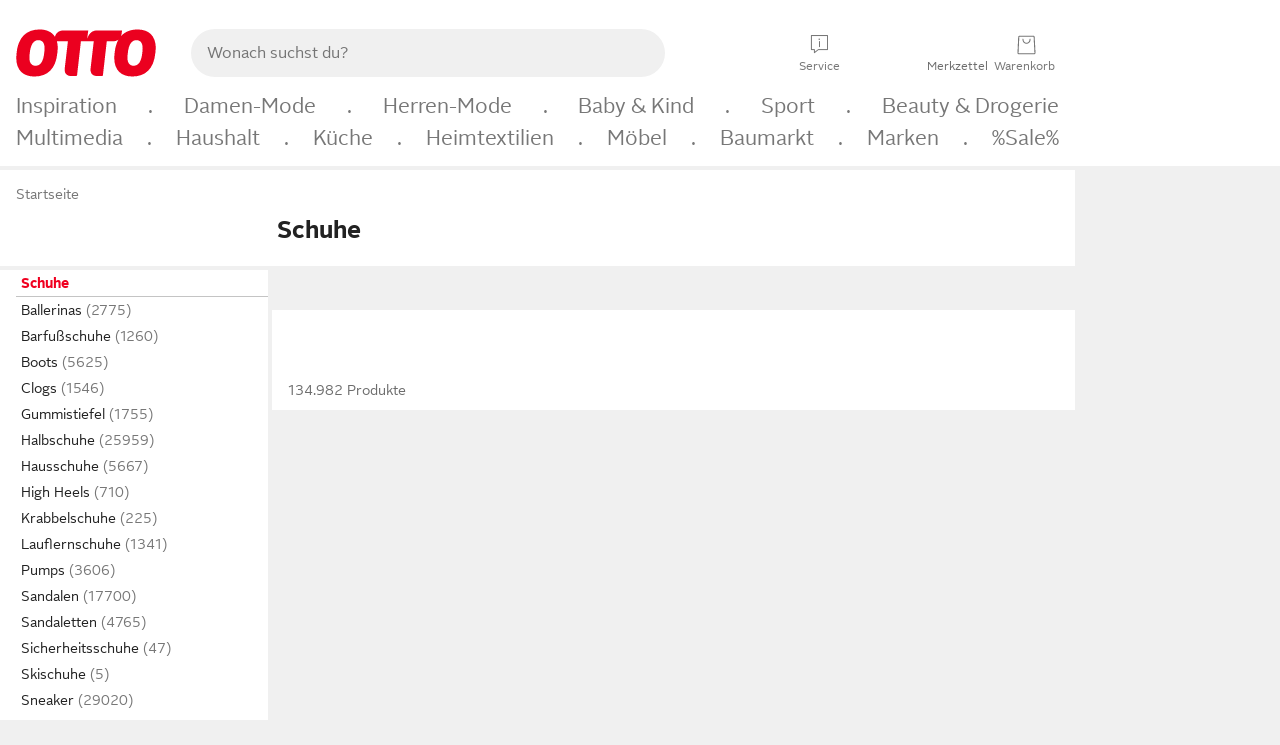

--- FILE ---
content_type: text/html;charset=UTF-8
request_url: https://www.otto.de/schuhe/
body_size: 99738
content:

    
<!DOCTYPE html>
<html data-pagecluster="Produktliste" class="" lang="de">
<head>
<meta charset="utf-8">
<meta http-equiv="content-language" content="de">
<meta name="viewport" content="width=device-width, initial-scale=1.0">
<title>Schuhe online kaufen | OTTO</title>
<link rel="canonical" href="https://www.otto.de/schuhe/"/>
<meta name="description" content="Bis zu 20% reduziert &amp;#10071; Schuhe online kaufen bei OTTO » Große Auswahl &amp;#10004; Aktuelle Trends &amp;#10004; Beliebte Marken &amp;#10004; Top Qualität » Jetzt entdecken &amp; shoppen!"/>
<meta name="robots" content="index,follow"/>
<meta property="og:title" content="Schuhe"/>

<link rel="preconnect" href="https://static.otto.de"/>
<link rel="preconnect" href="https://i.otto.de"/>
<link rel="dns-prefetch" href="https://otto.my.onetrust.eu"/>
<script async src="/onex/assignments/dicing.js"></script>

<script>
window.__toggles__ = Object.freeze({apm_custom_error_assets_legacy: [true, true],bct_add_mini_actions: true,bct_disable_requests: false,bct_enable_doc_referrer_delay: [true, true],bct_handle_auxclick: true,bct_nitro_js_enabled: true,bct_track_external_call_time: true,bs_send_extended_data_to_elk: [false, true],bs_send_rum_data: false,bs_send_user_timings: false,bs_submit_merge_on_late_default: [false, true],cb_consent_receipt_trace_enabled: false,cb_enable_onetrust: true,cb_enable_onetrust_lazy_loading: false,cb_no_load_in_app_context: true,cb_onetrust_internal_hosting: true,cb_reconsent: false,coms_enable_attachment_upload: true,coms_enable_product_security_categories: true,coms_enable_terms_of_use_category: false,eprivacy_load_cb_lazy: true,ftneun_do_not_send_activation_revert: false,ftnine_benefit_sheet_v1_no_additional_events: false,ftnine_migrate_to_oc_snackbar: [false, true],ftthreebcn_combo_backoffice_enable_oic_improvements: [false, true],gr_apm_agent_disable: false,gr_apm_drop_unsampled_disable: false,gr_enable_legacy_helper: false,gr_track_device_pixel_ratio: true,gr_track_device_preferences: [true, true],gr_track_device_text_size: true,gr_track_legacy_pali_selectors: true,gr_tracking_enable_pdp_workaround: true,nucleus_activate_dialogue_id_tracking: true,nucleus_chatbot_android_autofocus: true,nucleus_chatbot_browser_id: [false, true],nucleus_chatbot_emergency_disable_entrypoint: false,nucleus_chatbot_enable_client_vad: false,nucleus_chatbot_show_new_recommendation_bullet_ui: true,nucleus_chatbot_typewriter_animation: true,nucleus_enable_xmas_weeks_design: false,nucleus_ftsn_717_search_term_parameter: [true, true],nucleus_voice_enabled: false,oc_back_to_top_button_enabled: [false, true],oc_button_submit_handle_prevent: [false, true],oc_enable_floating_focus: [true, true],oc_focused_dialog_v1_hide_prev_in_app: [true, true],oc_init_with_render_slice: false,oc_sheet_as_dialog_and_center_sheet: [false, true],oc_sheet_v1_disable_wait_for_content: [false, true],oc_sheet_v1_use_navigation_history: [false, true],ofc_om_exactag_enable: true,poly_notify_partially_supported: true,poly_redirect_unsupported: true,reptile_1283_enable_rating_opens_sheet: true,rui_show_additional_text: [false, true],rui_show_price_reduction: [false, true],rui_show_return_article_change_in_module: [false, true],sda_playout_disabled: false,verint_enable_xmsdk: true,wishlist_use_nexus: [false, true]});
</script>
<script src="/assets-polyfills/assets.polyfills.head.js" crossorigin="anonymous"></script>
<link rel="preload" href="https://static.otto.de/assets-static/components/assets/otto-sans.CtUYNJ_f.woff2" as="font" type="font/woff2" crossorigin="anonymous">
<link rel="preload" href="https://static.otto.de/assets-static/components/assets/otto-sans-bold.7ffBVm3L.woff2" as="font" type="font/woff2" crossorigin="anonymous">
<style>@font-face{font-family:OttoSans;font-style:normal;font-weight:400;src:url(https://static.otto.de/assets-static/components/assets/otto-sans.CtUYNJ_f.woff2) format("woff2"),url(https://static.otto.de/assets-static/components/assets/otto-sans.DT9YO2fU.woff) format("woff")}@font-face{font-family:OttoSans;font-style:normal;font-weight:700;src:url(https://static.otto.de/assets-static/components/assets/otto-sans-bold.7ffBVm3L.woff2) format("woff2"),url(https://static.otto.de/assets-static/components/assets/otto-sans-bold.BeUYGSjW.woff) format("woff")}@font-face{font-family:OttoPlay;font-style:normal;font-weight:400;src:url(https://static.otto.de/assets-static/components/assets/otto-play.CQmFqzJy.woff2) format("woff2")}@media(min-width:48rem){@font-face{font-family:OttoSansThin;font-style:normal;font-weight:400;src:url(https://static.otto.de/assets-static/components/assets/otto-sans-thin.DVT-9QSF.woff2) format("woff2"),url(https://static.otto.de/assets-static/components/assets/otto-sans-thin.UQZ1fxrC.woff) format("woff")}}
</style>
<style>html,body,body div,span,object,iframe,h1,h2,h3,h4,h5,h6,p,blockquote,pre,abbr,address,cite,code,del,dfn,em,img,ins,kbd,q,samp,small,strong,sub,sup,var,b,i,dl,dt,dd,ol,ul,li,fieldset,form,label,legend,table,caption,tbody,tfoot,thead,tr,th,td,article,aside,canvas,details,figcaption,figure,footer,header,hgroup,menu,nav,section,summary,time,mark,audio,video{border:0;margin:0;padding:0}article,aside,details,figcaption,figure,footer,header,hgroup,menu,nav,section{display:block}table{border-collapse:collapse;border-spacing:0}fieldset,img{border:0}input,textarea{border-radius:0}input[type=text],textarea{-webkit-appearance:none}address,caption,cite,code,dfn,em,strong,th,var{font-style:normal;font-weight:400}ol,ul{list-style:none}caption,th{text-align:left}h1,h2,h3,h4,h5,h6{font-size:100%;font-weight:400}q:before,q:after{content:""}abbr,acronym{border:0}a{outline:none}html{height:100%;overflow-y:scroll;overflow-x:hidden;background:var(--oc-semantic-color-frame-background, #f0f0f0)}@supports (font: -apple-system-body) and (-webkit-touch-callout: default){html{font:-apple-system-body!important}}*,*:before,*:after{box-sizing:border-box}body{background:var(--oc-semantic-color-frame-background, #f0f0f0);color:var(--oc-semantic-color-text-default, #212121);font:var(--oc-semantic-font-copy-100, 400 .875rem/1.5rem "OTTOSans", Arial, Helvetica, sans-serif);height:100%;margin:0;-webkit-text-size-adjust:100%}@media(min-width:77rem){body{background:linear-gradient(180deg,var(--oc-semantic-color-canvas-background, #ffffff),var(--oc-semantic-color-canvas-background, #ffffff) 166px,transparent 166px,transparent 100%) no-repeat}.app body{background:var(--oc-semantic-color-frame-background, #f0f0f0)}}body,button,input,select,textarea{font-family:var(--oc-base-font-otto-sans, "OTTOSans", Arial, Helvetica, sans-serif)}p{margin-bottom:var(--oc-semantic-spacing-50, 8px)}h1{font:var(--oc-semantic-font-headline-300, 700 1.5rem/2rem "OTTOSans", Arial, Helvetica, sans-serif)}h2{font:var(--oc-semantic-font-headline-200, 700 1.25rem/1.75rem "OTTOSans", Arial, Helvetica, sans-serif)}h3{font:var(--oc-semantic-font-headline-100, 700 1rem/1.5rem "OTTOSans", Arial, Helvetica, sans-serif)}h4{font:var(--oc-semantic-font-headline-50, 700 .875rem/1.25rem "OTTOSans", Arial, Helvetica, sans-serif)}h5{font:var(--oc-semantic-font-headline-25, 700 .75rem/1rem "OTTOSans", Arial, Helvetica, sans-serif)}h6{font:var(--oc-semantic-font-headline-10, 700 .625rem/.75rem "OTTOSans", Arial, Helvetica, sans-serif)}input[type=password]{font-family:var(--oc-base-font-otto-sans, "OTTOSans", Arial, Helvetica, sans-serif)}button::-moz-focus-inner{border:0;padding:0}a{color:inherit}.ub64e{cursor:pointer;text-decoration:underline}em,strong,.bold{font-weight:var(--oc-base-font-weight-bold, 700)}small{font:var(--oc-semantic-font-copy-75, 400 .75rem/1rem "OTTOSans", Arial, Helvetica, sans-serif)}big{font:var(--oc-semantic-font-copy-125, 400 1rem/1.5rem "OTTOSans", Arial, Helvetica, sans-serif)}.hide{display:none}.iconfont{font-family:OttoIconFonts,Arial,Helvetica,sans-serif}.line{border-bottom:1px solid #d6d6d6;clear:both;display:block;height:1px;margin:0;width:100%}footer .ofig{text-align:center}.footerSmall .push{height:0}@media print{body{background-color:var(--oc-semantic-color-frame-background, #f0f0f0);color:var(--oc-semantic-color-text-default, #212121)}body,button,input,select,textarea{font-family:Arial,Helvetica,sans-serif}.product-system .header-info,.product-system .omega,.product-system nav,.product-system footer .bigLinkTable tr th,.product-system footer .bigLinkTable tr td,.product-system footer .iconRow,.user_feedback_splice_bar_live{display:none}.product-system footer .bigLinkTable tr th.width3,.product-system footer .bigLinkTable tr td.width3{display:table-cell}}
</style>
<link rel="stylesheet" crossorigin href="https://static.otto.de/assets-static/components/assets/assets.components.legacy.CuutkBW3.css">


<script crossorigin="" src="https://static.otto.de/assets-static/global-resources/assets/assets.global-resources.head.module.ByZMpuki.js"></script>


<script type="module" crossorigin="" src="https://static.otto.de/assets-static/global-resources/assets/assets.global-resources.async.module.B7gAQepT.js" fetchpriority="low"></script>


<script type="module" crossorigin src="https://static.otto.de/feature-components/quality/assets/ofc.quality.main.module.CWzZ2yye.js" fetchpriority="low"></script>
<link rel="modulepreload" crossorigin href="https://static.otto.de/feature-components/quality/assets/ofc.quality.vendor.module.DiAzhQWj.js" fetchpriority="low">


<script type="module" crossorigin src="https://static.otto.de/assets-static/global-pattern/assets/assets.global-pattern.main.module.CqmhNOf5.js"></script>
<link rel="stylesheet" crossorigin href="https://static.otto.de/assets-static/global-pattern/assets/assets.global-pattern.main.NR-WDCG7.css">



<link rel="shortcut icon" type="image/x-icon" href="https://static.otto.de/assets-static/global-favicons/favicon.ico"/>
<link rel="icon" type="image/svg+xml" href="https://static.otto.de/assets-static/global-favicons/favicon.svg"/>
<link rel="icon" type="image/png" href="https://static.otto.de/assets-static/global-favicons/favicon-16x16.png" sizes="16x16"/>
<link rel="icon" type="image/png" href="https://static.otto.de/assets-static/global-favicons/favicon-32x32.png" sizes="32x32"/>
<link rel="icon" type="image/png" href="https://static.otto.de/assets-static/global-favicons/favicon-96x96.png" sizes="96x96"/>
<link rel="icon" type="image/png" href="https://static.otto.de/assets-static/global-favicons/favicon-128x128.png" sizes="128x128"/>
<link rel="icon" type="image/png" href="https://static.otto.de/assets-static/global-favicons/favicon-160x160.png" sizes="160x160"/>
<link rel="icon" type="image/png" href="https://static.otto.de/assets-static/global-favicons/favicon-192x192.png" sizes="192x192"/>
<link rel="icon" type="image/png" href="https://static.otto.de/assets-static/global-favicons/favicon-196x196.png" sizes="196x196"/>
<link rel="apple-touch-icon" href="https://static.otto.de/assets-static/global-favicons/apple-touch-icon.png"/>
<link rel="apple-touch-icon" href="https://static.otto.de/assets-static/global-favicons/apple-touch-icon-57x57.png" sizes="57x57"/>
<link rel="apple-touch-icon" href="https://static.otto.de/assets-static/global-favicons/apple-touch-icon-60x60.png" sizes="60x60"/>
<link rel="apple-touch-icon" href="https://static.otto.de/assets-static/global-favicons/apple-touch-icon-72x72.png" sizes="72x72"/>
<link rel="apple-touch-icon" href="https://static.otto.de/assets-static/global-favicons/apple-touch-icon-76x76.png" sizes="76x76"/>
<link rel="apple-touch-icon" href="https://static.otto.de/assets-static/global-favicons/apple-touch-icon-114x114.png" sizes="114x114"/>
<link rel="apple-touch-icon" href="https://static.otto.de/assets-static/global-favicons/apple-touch-icon-120x120.png" sizes="120x120"/>
<link rel="apple-touch-icon" href="https://static.otto.de/assets-static/global-favicons/apple-touch-icon-128x128.png" sizes="128x128"/>
<link rel="apple-touch-icon" href="https://static.otto.de/assets-static/global-favicons/apple-touch-icon-144x144.png" sizes="144x144"/>
<link rel="apple-touch-icon" href="https://static.otto.de/assets-static/global-favicons/apple-touch-icon-152x152.png" sizes="152x152"/>
<link rel="apple-touch-icon" href="https://static.otto.de/assets-static/global-favicons/apple-touch-icon-167x167.png" sizes="167x167"/>
<link rel="apple-touch-icon" href="https://static.otto.de/assets-static/global-favicons/apple-touch-icon-180x180.png" sizes="180x180"/>
<link rel="apple-touch-icon" href="https://static.otto.de/assets-static/global-favicons/apple-touch-icon-192x192.png" sizes="192x192"/>
<link rel="manifest" href="/static-proxy/assets-static/global-favicons/manifest.json"/>
<meta name="msapplication-TileColor" content="#ffffff"/>
<meta name="msapplication-navbutton-color" content="#d52b1e"/>
<meta name="theme-color" content="#f0f0f0"/>
<script crossorigin="" src="https://static.otto.de/assets-static/components/assets/assets.components.main.module.cCpExvt4.js"></script>
<link rel="stylesheet" crossorigin="" href="https://static.otto.de/assets-static/components/assets/assets.components.main.BnxgV_ZH.css">

</link>
<script type="module" crossorigin="" src="https://static.otto.de/assets-static/components/assets/assets.components.async.module.tOa8s0GH.js" fetchpriority="low"></script>
<link rel="modulepreload" crossorigin="" href="https://static.otto.de/assets-static/components/assets/assets.components.vendor.module.CmJin7Uq.js" fetchpriority="low">

</link>
<script type="module" crossorigin src="https://static.otto.de/feature-components/online-marketing/assets/ofc.online-marketing.exactag.module.D862Japu.js" fetchpriority="low"></script>
<link rel="modulepreload" crossorigin href="https://static.otto.de/feature-components/online-marketing/assets/ofc.online-marketing.vendor.module.u3TC8Bn0.js" fetchpriority="low">


<meta name="pinterest" content="nopin" description="Das Merken von Pins auf Pinterest ist von dieser Webseite aus leider nicht m&#xf6;glich.
Du m&#xf6;chtest dir ein Produkt trotzdem merken? Dann f&#xfc;ge es direkt deinem Merkzettel auf OTTO hinzu &#x2013; so hast du es jederzeit griffbereit!">

<script type="module" crossorigin src="https://static.otto.de/customer-session-maintenance-assets/assets/identity.customer-session-maintenance.refresh.module.DEFHuLWN.js"></script>


<script type="module" crossorigin src="https://static.otto.de/chameleon/turtle/reptile.turtle.head-js.module.CuU0bd70.js"></script>
<link rel="modulepreload" crossorigin href="https://static.otto.de/chameleon/turtle/reptile.turtle.dom-client.module.Dl8zL94A.js">


<link rel="stylesheet" crossorigin href="https://static.otto.de/chameleon/turtle/reptile.turtle.critical.DUP7Qp2m.css">


<link rel="stylesheet" crossorigin href="/chameleon/everglades/reptile.everglades.critical.BhtruvWP.css">


<script type="module" crossorigin src="/chameleon/crocotile/reptile.crocotile.resources.module.CjRO-WI7.js"></script>
<link rel="stylesheet" crossorigin href="/chameleon/crocotile/reptile.crocotile.resources.DuZ9pnQO.css">

</head>
<body class="san-system">
<div id="reptile-sfid-wrapper">
<div class="ts-bct" data-ts_sfid="883d69cb14dd6c7a601dc606610f33162628620361"></div>
<div id="avContent"
class="js_av_productList" data-pt="Produktliste" data-rule="(und.(ist.sortiment.schuhe).(~.(v.1)))">
</div>
</div>
<div class="gridAndInfoContainer">
<div class="gridContainer reducedOuterPadding wrapper mo-frame reptile_gridContainer">
<header class="reptile_header">
<link rel="stylesheet" crossorigin href="/header/reptile.header.head.DQ3_Uczk.css">


<script type="module" crossorigin src="https://static.otto.de/chameleon/turtle/reptile.turtle.head-js.module.CuU0bd70.js"></script>
<link rel="modulepreload" crossorigin href="https://static.otto.de/chameleon/turtle/reptile.turtle.dom-client.module.Dl8zL94A.js">



<div class="find_header js_find_header find_header--hideSearchIconOnTop">
    <div class="find_headerContent">
        <!-- mobileMenuIcon -->
        <div class="find_mobileMenuWrapper">
            <nav-mobile-menu-button class="nav_menu-toggle-button" data-controls="nav-menu-root-sheet" data-menu-root="nav_menu" data-menu-wrapper="nav_mobile-menu-wrapper" data-nav-initialized="data-nav-initialized" data-nav-track="true" data-nav-tracking-menu-close="[{&quot;method&quot;:&quot;submitEvent&quot;,&quot;dataContainer&quot;:{&quot;nav_MenuAction&quot;:[&quot;close&quot;]}}]" data-nav-tracking-menu-exit="[{&quot;method&quot;:&quot;submitEvent&quot;,&quot;dataContainer&quot;:{&quot;nav_MenuAction&quot;:[&quot;exit&quot;]}}]" data-nav-tracking-menu-open="[{&quot;method&quot;:&quot;submitEvent&quot;,&quot;dataContainer&quot;:{&quot;nav_MenuAction&quot;:[&quot;open&quot;]}}]" id="nav_menu-toggle-button" style="display: none;"><p class="nav_menu-toggle-button__icon"></p><p class="nav_menu-toggle-button__title-closed">Sortiment</p><p class="nav_menu-toggle-button__title-open">Schließen</p></nav-mobile-menu-button>
        </div>

        <!-- logo -->
        <div class="find_ottoLogo" data-qa="ftfind-otto-logo-wrapper">
            <a href="/" class="ts-link" data-ts-link="{&quot;san_Header&quot;:&quot;logo&quot;}" title="zur Homepage">
                <svg class="pl_logo" role="img"><use href="/static-proxy/assets-static/icons/pl_logo_otto.svg#pl_logo_otto" xlink:href="/static-proxy/assets-static/icons/pl_logo_otto.svg#pl_logo_otto"/></svg>
            </a>
        </div>

        <!-- searchbar -->
        <script type="module" crossorigin src="/stomachshop/squirrel.stomachshop.searchbar.module.D0e_Your.js"></script>
<link rel="modulepreload" crossorigin href="/stomachshop/squirrel.stomachshop.shared.module.CnJoUSmT.js">
<link rel="modulepreload" crossorigin href="/stomachshop/squirrel.stomachshop.sanHeader.module.CYATujs8.js">
<link rel="stylesheet" crossorigin href="/stomachshop/squirrel.stomachshop.searchbar.85yoUaEx.css">
<div id="js_squirrel_stomachshop" class="squirrel_searchContainer js_squirrel_searchContainer">
  <div class="squirrel_searchbarWrapper js_squirrel_searchbarWrapper">
    <form class="js_squirrel_searchForm squirrel_searchForm" action="/suche" data-article-number-search="/p/search/" role="search">
      <div class="squirrel_searchline">
        <div class="squirrel_searchbar js_squirrel_searchbar">
          <span id="squirrel_searchfieldDescription">Verwende die Pfeiltasten, um Suchvorschläge oder deine Suchhistorie auszuwählen.</span>
          <input class="squirrel_searchfield js_squirrel_searchbar__input oc-copy-125"
                 data-qa-id="search-field" data-qa="ftfind-search-field"
                 type="text"
                 placeholder="Wonach suchst du?"
                 autocomplete="off"
                 maxlength="150"
                 disabled="disabled"
                 aria-describedby="squirrel_searchfieldDescription"/>
          <oc-icon-button-v2 class="squirrel_submit-button squirrel_searchbar__submit js_squirrel_searchbar__submit"
                             data-qa-id="search-field-submit"
                             icon="search"
                             icon-color="var(--oc-base-color-black-100, #212121)"
                             variant="inverted-transparent"
                             oc-aria-label="Suche abschicken">
          </oc-icon-button-v2>
        </div>
      </div>
    </form>
  </div>

</div>
<div
        class="js_squirrel_navSliderContainer"
        id="squirrel_nav_slider_wrapper"
        style="display: none"
>
  <nav-empty-suggest-slider class="nav_empty-suggest-slider-container" style="display:none;"><oc-cinema-v1 class="nav_oc-slider nav_slider-cinema_js" data-nav-track="true" data-nav-tracking-first-scroll-empty-suggest-slider="[{&quot;method&quot;:&quot;submitEvent&quot;,&quot;dataContainer&quot;:{&quot;nav_SliderType&quot;:[&quot;empty_state_static_deals_slider&quot;],&quot;nav_SliderActivity&quot;:[&quot;slide&quot;]}}]" data-nav-tracking-view-empty-suggest-slider="[{&quot;method&quot;:&quot;submitEventMerge&quot;,&quot;eventMergeId&quot;:&quot;merge-id&quot;,&quot;dataContainer&quot;:{},&quot;action&quot;:{&quot;name&quot;:&quot;open&quot;,&quot;features&quot;:[{&quot;id&quot;:&quot;nav_empty_state_slider_ba05d65c-9b12-454c-b6f9-13b02abda537&quot;,&quot;name&quot;:&quot;EmptyStateSliderDetails&quot;,&quot;labels&quot;:{&quot;nav_EmptyStateSliderChipCount&quot;:[&quot;5&quot;],&quot;nav_EmptyStateSliderCluster&quot;:[&quot;static_deals&quot;]},&quot;position&quot;:1,&quot;status&quot;:&quot;loaded&quot;},{&quot;id&quot;:&quot;nav_empty_state_slider_ba05d65c-9b12-454c-b6f9-13b02abda537_0&quot;,&quot;name&quot;:&quot;EmptyStateSliderChips&quot;,&quot;labels&quot;:{&quot;nav_EmptyStateSliderCluster&quot;:[&quot;static_deals&quot;],&quot;nav_EmptyStateSliderChip&quot;:[&quot;Deal des Tages&quot;]},&quot;parentId&quot;:&quot;nav_empty_state_slider_ba05d65c-9b12-454c-b6f9-13b02abda537&quot;,&quot;position&quot;:1,&quot;status&quot;:&quot;loaded&quot;},{&quot;id&quot;:&quot;nav_empty_state_slider_ba05d65c-9b12-454c-b6f9-13b02abda537_1&quot;,&quot;name&quot;:&quot;EmptyStateSliderChips&quot;,&quot;labels&quot;:{&quot;nav_EmptyStateSliderCluster&quot;:[&quot;static_deals&quot;],&quot;nav_EmptyStateSliderChip&quot;:[&quot;Deals der Woche&quot;]},&quot;parentId&quot;:&quot;nav_empty_state_slider_ba05d65c-9b12-454c-b6f9-13b02abda537&quot;,&quot;position&quot;:2,&quot;status&quot;:&quot;loaded&quot;},{&quot;id&quot;:&quot;nav_empty_state_slider_ba05d65c-9b12-454c-b6f9-13b02abda537_2&quot;,&quot;name&quot;:&quot;EmptyStateSliderChips&quot;,&quot;labels&quot;:{&quot;nav_EmptyStateSliderCluster&quot;:[&quot;static_deals&quot;],&quot;nav_EmptyStateSliderChip&quot;:[&quot;Deals des Monats&quot;]},&quot;parentId&quot;:&quot;nav_empty_state_slider_ba05d65c-9b12-454c-b6f9-13b02abda537&quot;,&quot;position&quot;:3,&quot;status&quot;:&quot;loaded&quot;},{&quot;id&quot;:&quot;nav_empty_state_slider_ba05d65c-9b12-454c-b6f9-13b02abda537_3&quot;,&quot;name&quot;:&quot;EmptyStateSliderChips&quot;,&quot;labels&quot;:{&quot;nav_EmptyStateSliderCluster&quot;:[&quot;static_deals&quot;],&quot;nav_EmptyStateSliderChip&quot;:[&quot;Super-Sale&quot;]},&quot;parentId&quot;:&quot;nav_empty_state_slider_ba05d65c-9b12-454c-b6f9-13b02abda537&quot;,&quot;position&quot;:4,&quot;status&quot;:&quot;loaded&quot;},{&quot;id&quot;:&quot;nav_empty_state_slider_ba05d65c-9b12-454c-b6f9-13b02abda537_4&quot;,&quot;name&quot;:&quot;EmptyStateSliderChips&quot;,&quot;labels&quot;:{&quot;nav_EmptyStateSliderCluster&quot;:[&quot;static_deals&quot;],&quot;nav_EmptyStateSliderChip&quot;:[&quot;Winter-Sale&quot;]},&quot;parentId&quot;:&quot;nav_empty_state_slider_ba05d65c-9b12-454c-b6f9-13b02abda537&quot;,&quot;position&quot;:5,&quot;status&quot;:&quot;loaded&quot;}]}}]" oc-aria-label="Kategorien für Aktionen" resizing="none"><oc-card-v2 class="nav_oc-slider__card nav_slider-item_js" data-nav-track="true" data-nav-tracking-click-empty-suggest-slider-item="[{&quot;method&quot;:&quot;trackOnNextPageImpression&quot;,&quot;dataContainer&quot;:{&quot;wk.nav_SearchSliderItem&quot;:[&quot;Deal des Tages&quot;],&quot;wk.nav_MenuRank&quot;:[&quot;1&quot;],&quot;wk.nav_SearchSlider&quot;:[&quot;empty_state_static_deals_slider&quot;],&quot;wk.nav_MenuLevel&quot;:[&quot;3&quot;],&quot;wk.nav_MenuTitle&quot;:[&quot;Deal des Tages&quot;],&quot;wk.nav_MenuType&quot;:[&quot;curated&quot;],&quot;san_Interaction&quot;:[&quot;empty_state_slider&quot;],&quot;san_Navigation&quot;:[&quot;empty_state_slider&quot;],&quot;nav_MenuAction&quot;:[&quot;click&quot;]}},{&quot;method&quot;:&quot;submitMove&quot;,&quot;dataContainer&quot;:{},&quot;action&quot;:{&quot;name&quot;:&quot;click&quot;,&quot;features&quot;:[{&quot;id&quot;:&quot;nav_empty_state_slider_ba05d65c-9b12-454c-b6f9-13b02abda537&quot;,&quot;name&quot;:&quot;EmptyStateSliderDetails&quot;,&quot;labels&quot;:{&quot;nav_EmptyStateSliderChipCount&quot;:[&quot;5&quot;],&quot;nav_EmptyStateSliderCluster&quot;:[&quot;static_deals&quot;]},&quot;position&quot;:1,&quot;status&quot;:&quot;clicked&quot;},{&quot;id&quot;:&quot;nav_empty_state_slider_ba05d65c-9b12-454c-b6f9-13b02abda537_0&quot;,&quot;name&quot;:&quot;EmptyStateSliderChips&quot;,&quot;labels&quot;:{&quot;nav_EmptyStateSliderCluster&quot;:[&quot;static_deals&quot;],&quot;nav_EmptyStateSliderChip&quot;:[&quot;Deal des Tages&quot;]},&quot;parentId&quot;:&quot;nav_empty_state_slider_ba05d65c-9b12-454c-b6f9-13b02abda537&quot;,&quot;position&quot;:1,&quot;status&quot;:&quot;clicked&quot;}]}}]" oc-aria-label="Zu Produkten für Deal des Tages" size="100"><a aria-label="Zu Produkten für Deal des Tages" href="/sale/deal-des-tages/" slot="primary-action"></a><div class="nav_oc-slider-item"><picture class="nav_oc-slider-item__image"><source media="(max-width: 48em)" srcset="https://i.otto.de/i/otto/001_2021_42_sale_deal_des_tages_kleine_shoppromotion_design_189585?w=48&amp;h=48&amp;upscale=true&amp;fmt=webp&amp; 1x, https://i.otto.de/i/otto/001_2021_42_sale_deal_des_tages_kleine_shoppromotion_design_189585?w=96&amp;h=96&amp;upscale=true&amp;fmt=webp&amp; 2x, https://i.otto.de/i/otto/001_2021_42_sale_deal_des_tages_kleine_shoppromotion_design_189585?w=144&amp;h=144&amp;upscale=true&amp;fmt=webp&amp; 3x" type="image/webp" /><source media="(min-width: 48em)" srcset="https://i.otto.de/i/otto/001_2021_42_sale_deal_des_tages_kleine_shoppromotion_design_189585?w=56&amp;h=56&amp;upscale=true&amp;fmt=webp&amp; 1x, https://i.otto.de/i/otto/001_2021_42_sale_deal_des_tages_kleine_shoppromotion_design_189585?w=112&amp;h=112&amp;upscale=true&amp;fmt=webp&amp; 2x, https://i.otto.de/i/otto/001_2021_42_sale_deal_des_tages_kleine_shoppromotion_design_189585?w=168&amp;h=168&amp;upscale=true&amp;fmt=webp&amp; 3x" type="image/webp" /><source media="(max-width: 48em)" srcset="https://i.otto.de/i/otto/001_2021_42_sale_deal_des_tages_kleine_shoppromotion_design_189585?w=48&amp;h=48&amp;upscale=true&amp; 1x, https://i.otto.de/i/otto/001_2021_42_sale_deal_des_tages_kleine_shoppromotion_design_189585?w=96&amp;h=96&amp;upscale=true&amp; 2x, https://i.otto.de/i/otto/001_2021_42_sale_deal_des_tages_kleine_shoppromotion_design_189585?w=144&amp;h=144&amp;upscale=true&amp; 3x" /><source media="(min-width: 48em)" srcset="https://i.otto.de/i/otto/001_2021_42_sale_deal_des_tages_kleine_shoppromotion_design_189585?w=56&amp;h=56&amp;upscale=true&amp; 1x, https://i.otto.de/i/otto/001_2021_42_sale_deal_des_tages_kleine_shoppromotion_design_189585?w=112&amp;h=112&amp;upscale=true&amp; 2x, https://i.otto.de/i/otto/001_2021_42_sale_deal_des_tages_kleine_shoppromotion_design_189585?w=168&amp;h=168&amp;upscale=true&amp; 3x" /><img loading="lazy" src="https://i.otto.de/i/otto/001_2021_42_sale_deal_des_tages_kleine_shoppromotion_design_189585?w=200&amp;h=200&amp;upscale=true&amp;" /></picture><div class="nav_oc-slider-item__text">Deal des Tages</div></div></oc-card-v2><oc-card-v2 class="nav_oc-slider__card nav_slider-item_js" data-nav-track="true" data-nav-tracking-click-empty-suggest-slider-item="[{&quot;method&quot;:&quot;trackOnNextPageImpression&quot;,&quot;dataContainer&quot;:{&quot;wk.nav_SearchSliderItem&quot;:[&quot;Deals der Woche&quot;],&quot;wk.nav_MenuRank&quot;:[&quot;2&quot;],&quot;wk.nav_SearchSlider&quot;:[&quot;empty_state_static_deals_slider&quot;],&quot;wk.nav_MenuLevel&quot;:[&quot;3&quot;],&quot;wk.nav_MenuTitle&quot;:[&quot;Deals der Woche&quot;],&quot;wk.nav_MenuType&quot;:[&quot;curated&quot;],&quot;san_Interaction&quot;:[&quot;empty_state_slider&quot;],&quot;san_Navigation&quot;:[&quot;empty_state_slider&quot;],&quot;nav_MenuAction&quot;:[&quot;click&quot;]}},{&quot;method&quot;:&quot;submitMove&quot;,&quot;dataContainer&quot;:{},&quot;action&quot;:{&quot;name&quot;:&quot;click&quot;,&quot;features&quot;:[{&quot;id&quot;:&quot;nav_empty_state_slider_ba05d65c-9b12-454c-b6f9-13b02abda537&quot;,&quot;name&quot;:&quot;EmptyStateSliderDetails&quot;,&quot;labels&quot;:{&quot;nav_EmptyStateSliderChipCount&quot;:[&quot;5&quot;],&quot;nav_EmptyStateSliderCluster&quot;:[&quot;static_deals&quot;]},&quot;position&quot;:1,&quot;status&quot;:&quot;clicked&quot;},{&quot;id&quot;:&quot;nav_empty_state_slider_ba05d65c-9b12-454c-b6f9-13b02abda537_1&quot;,&quot;name&quot;:&quot;EmptyStateSliderChips&quot;,&quot;labels&quot;:{&quot;nav_EmptyStateSliderCluster&quot;:[&quot;static_deals&quot;],&quot;nav_EmptyStateSliderChip&quot;:[&quot;Deals der Woche&quot;]},&quot;parentId&quot;:&quot;nav_empty_state_slider_ba05d65c-9b12-454c-b6f9-13b02abda537&quot;,&quot;position&quot;:2,&quot;status&quot;:&quot;clicked&quot;}]}}]" oc-aria-label="Zu Produkten für Deals der Woche" size="100"><a aria-label="Zu Produkten für Deals der Woche" href="/sale/deals-der-woche/" slot="primary-action"></a><div class="nav_oc-slider-item"><picture class="nav_oc-slider-item__image"><source media="(max-width: 48em)" srcset="https://i.otto.de/i/otto/mpp360_131652_163773?w=48&amp;h=48&amp;upscale=true&amp;fmt=webp&amp; 1x, https://i.otto.de/i/otto/mpp360_131652_163773?w=96&amp;h=96&amp;upscale=true&amp;fmt=webp&amp; 2x, https://i.otto.de/i/otto/mpp360_131652_163773?w=144&amp;h=144&amp;upscale=true&amp;fmt=webp&amp; 3x" type="image/webp" /><source media="(min-width: 48em)" srcset="https://i.otto.de/i/otto/mpp360_131652_163773?w=56&amp;h=56&amp;upscale=true&amp;fmt=webp&amp; 1x, https://i.otto.de/i/otto/mpp360_131652_163773?w=112&amp;h=112&amp;upscale=true&amp;fmt=webp&amp; 2x, https://i.otto.de/i/otto/mpp360_131652_163773?w=168&amp;h=168&amp;upscale=true&amp;fmt=webp&amp; 3x" type="image/webp" /><source media="(max-width: 48em)" srcset="https://i.otto.de/i/otto/mpp360_131652_163773?w=48&amp;h=48&amp;upscale=true&amp; 1x, https://i.otto.de/i/otto/mpp360_131652_163773?w=96&amp;h=96&amp;upscale=true&amp; 2x, https://i.otto.de/i/otto/mpp360_131652_163773?w=144&amp;h=144&amp;upscale=true&amp; 3x" /><source media="(min-width: 48em)" srcset="https://i.otto.de/i/otto/mpp360_131652_163773?w=56&amp;h=56&amp;upscale=true&amp; 1x, https://i.otto.de/i/otto/mpp360_131652_163773?w=112&amp;h=112&amp;upscale=true&amp; 2x, https://i.otto.de/i/otto/mpp360_131652_163773?w=168&amp;h=168&amp;upscale=true&amp; 3x" /><img loading="lazy" src="https://i.otto.de/i/otto/mpp360_131652_163773?w=200&amp;h=200&amp;upscale=true&amp;" /></picture><div class="nav_oc-slider-item__text">Deals der Woche</div></div></oc-card-v2><oc-card-v2 base64-href="Lz9zZWxla3Rpb249KHVuZC4oaXN0LmFrdGlvbi5kZWFsLWRlcy1tb25hdHMpLih+Lih2LjEpKSk=" class="nav_oc-slider__card nav_slider-item_js" data-nav-track="true" data-nav-tracking-click-empty-suggest-slider-item="[{&quot;method&quot;:&quot;trackOnNextPageImpression&quot;,&quot;dataContainer&quot;:{&quot;wk.nav_SearchSliderItem&quot;:[&quot;Deals des Monats&quot;],&quot;wk.nav_MenuRank&quot;:[&quot;3&quot;],&quot;wk.nav_SearchSlider&quot;:[&quot;empty_state_static_deals_slider&quot;],&quot;wk.nav_MenuLevel&quot;:[&quot;3&quot;],&quot;wk.nav_MenuTitle&quot;:[&quot;Deals des Monats&quot;],&quot;wk.nav_MenuType&quot;:[&quot;curated&quot;],&quot;san_Interaction&quot;:[&quot;empty_state_slider&quot;],&quot;san_Navigation&quot;:[&quot;empty_state_slider&quot;],&quot;nav_MenuAction&quot;:[&quot;click&quot;]}},{&quot;method&quot;:&quot;submitMove&quot;,&quot;dataContainer&quot;:{},&quot;action&quot;:{&quot;name&quot;:&quot;click&quot;,&quot;features&quot;:[{&quot;id&quot;:&quot;nav_empty_state_slider_ba05d65c-9b12-454c-b6f9-13b02abda537&quot;,&quot;name&quot;:&quot;EmptyStateSliderDetails&quot;,&quot;labels&quot;:{&quot;nav_EmptyStateSliderChipCount&quot;:[&quot;5&quot;],&quot;nav_EmptyStateSliderCluster&quot;:[&quot;static_deals&quot;]},&quot;position&quot;:1,&quot;status&quot;:&quot;clicked&quot;},{&quot;id&quot;:&quot;nav_empty_state_slider_ba05d65c-9b12-454c-b6f9-13b02abda537_2&quot;,&quot;name&quot;:&quot;EmptyStateSliderChips&quot;,&quot;labels&quot;:{&quot;nav_EmptyStateSliderCluster&quot;:[&quot;static_deals&quot;],&quot;nav_EmptyStateSliderChip&quot;:[&quot;Deals des Monats&quot;]},&quot;parentId&quot;:&quot;nav_empty_state_slider_ba05d65c-9b12-454c-b6f9-13b02abda537&quot;,&quot;position&quot;:3,&quot;status&quot;:&quot;clicked&quot;}]}}]" oc-aria-label="Zu Produkten für Deals des Monats" size="100"><div class="nav_oc-slider-item"><picture class="nav_oc-slider-item__image"><source media="(max-width: 48em)" srcset="https://i.otto.de/i/otto/mpp360_131654_163774?w=48&amp;h=48&amp;upscale=true&amp;fmt=webp&amp; 1x, https://i.otto.de/i/otto/mpp360_131654_163774?w=96&amp;h=96&amp;upscale=true&amp;fmt=webp&amp; 2x, https://i.otto.de/i/otto/mpp360_131654_163774?w=144&amp;h=144&amp;upscale=true&amp;fmt=webp&amp; 3x" type="image/webp" /><source media="(min-width: 48em)" srcset="https://i.otto.de/i/otto/mpp360_131654_163774?w=56&amp;h=56&amp;upscale=true&amp;fmt=webp&amp; 1x, https://i.otto.de/i/otto/mpp360_131654_163774?w=112&amp;h=112&amp;upscale=true&amp;fmt=webp&amp; 2x, https://i.otto.de/i/otto/mpp360_131654_163774?w=168&amp;h=168&amp;upscale=true&amp;fmt=webp&amp; 3x" type="image/webp" /><source media="(max-width: 48em)" srcset="https://i.otto.de/i/otto/mpp360_131654_163774?w=48&amp;h=48&amp;upscale=true&amp; 1x, https://i.otto.de/i/otto/mpp360_131654_163774?w=96&amp;h=96&amp;upscale=true&amp; 2x, https://i.otto.de/i/otto/mpp360_131654_163774?w=144&amp;h=144&amp;upscale=true&amp; 3x" /><source media="(min-width: 48em)" srcset="https://i.otto.de/i/otto/mpp360_131654_163774?w=56&amp;h=56&amp;upscale=true&amp; 1x, https://i.otto.de/i/otto/mpp360_131654_163774?w=112&amp;h=112&amp;upscale=true&amp; 2x, https://i.otto.de/i/otto/mpp360_131654_163774?w=168&amp;h=168&amp;upscale=true&amp; 3x" /><img loading="lazy" src="https://i.otto.de/i/otto/mpp360_131654_163774?w=200&amp;h=200&amp;upscale=true&amp;" /></picture><div class="nav_oc-slider-item__text">Deals des<br />Monats</div></div></oc-card-v2><oc-card-v2 base64-href="Lz9zZWxla3Rpb249KHVuZC4oaXN0LmFrdGlvbi5zdXBlci1zYWxlKS4oaXN0LnJhYmF0dC4zMCkuKH4uKHYuMSkpKQ==" class="nav_oc-slider__card nav_slider-item_js" data-nav-track="true" data-nav-tracking-click-empty-suggest-slider-item="[{&quot;method&quot;:&quot;trackOnNextPageImpression&quot;,&quot;dataContainer&quot;:{&quot;wk.nav_SearchSliderItem&quot;:[&quot;Super-Sale&quot;],&quot;wk.nav_MenuRank&quot;:[&quot;4&quot;],&quot;wk.nav_SearchSlider&quot;:[&quot;empty_state_static_deals_slider&quot;],&quot;wk.nav_MenuLevel&quot;:[&quot;3&quot;],&quot;wk.nav_MenuTitle&quot;:[&quot;Super-Sale&quot;],&quot;wk.nav_MenuType&quot;:[&quot;curated&quot;],&quot;san_Interaction&quot;:[&quot;empty_state_slider&quot;],&quot;san_Navigation&quot;:[&quot;empty_state_slider&quot;],&quot;nav_MenuAction&quot;:[&quot;click&quot;]}},{&quot;method&quot;:&quot;submitMove&quot;,&quot;dataContainer&quot;:{},&quot;action&quot;:{&quot;name&quot;:&quot;click&quot;,&quot;features&quot;:[{&quot;id&quot;:&quot;nav_empty_state_slider_ba05d65c-9b12-454c-b6f9-13b02abda537&quot;,&quot;name&quot;:&quot;EmptyStateSliderDetails&quot;,&quot;labels&quot;:{&quot;nav_EmptyStateSliderChipCount&quot;:[&quot;5&quot;],&quot;nav_EmptyStateSliderCluster&quot;:[&quot;static_deals&quot;]},&quot;position&quot;:1,&quot;status&quot;:&quot;clicked&quot;},{&quot;id&quot;:&quot;nav_empty_state_slider_ba05d65c-9b12-454c-b6f9-13b02abda537_3&quot;,&quot;name&quot;:&quot;EmptyStateSliderChips&quot;,&quot;labels&quot;:{&quot;nav_EmptyStateSliderCluster&quot;:[&quot;static_deals&quot;],&quot;nav_EmptyStateSliderChip&quot;:[&quot;Super-Sale&quot;]},&quot;parentId&quot;:&quot;nav_empty_state_slider_ba05d65c-9b12-454c-b6f9-13b02abda537&quot;,&quot;position&quot;:4,&quot;status&quot;:&quot;clicked&quot;}]}}]" oc-aria-label="Zu Produkten für Super-Sale" size="100"><div class="nav_oc-slider-item"><picture class="nav_oc-slider-item__image"><source media="(max-width: 48em)" srcset="https://i.otto.de/i/otto/mpp360_263048_426292?w=48&amp;h=48&amp;upscale=true&amp;fmt=webp&amp; 1x, https://i.otto.de/i/otto/mpp360_263048_426292?w=96&amp;h=96&amp;upscale=true&amp;fmt=webp&amp; 2x, https://i.otto.de/i/otto/mpp360_263048_426292?w=144&amp;h=144&amp;upscale=true&amp;fmt=webp&amp; 3x" type="image/webp" /><source media="(min-width: 48em)" srcset="https://i.otto.de/i/otto/mpp360_263048_426292?w=56&amp;h=56&amp;upscale=true&amp;fmt=webp&amp; 1x, https://i.otto.de/i/otto/mpp360_263048_426292?w=112&amp;h=112&amp;upscale=true&amp;fmt=webp&amp; 2x, https://i.otto.de/i/otto/mpp360_263048_426292?w=168&amp;h=168&amp;upscale=true&amp;fmt=webp&amp; 3x" type="image/webp" /><source media="(max-width: 48em)" srcset="https://i.otto.de/i/otto/mpp360_263048_426292?w=48&amp;h=48&amp;upscale=true&amp; 1x, https://i.otto.de/i/otto/mpp360_263048_426292?w=96&amp;h=96&amp;upscale=true&amp; 2x, https://i.otto.de/i/otto/mpp360_263048_426292?w=144&amp;h=144&amp;upscale=true&amp; 3x" /><source media="(min-width: 48em)" srcset="https://i.otto.de/i/otto/mpp360_263048_426292?w=56&amp;h=56&amp;upscale=true&amp; 1x, https://i.otto.de/i/otto/mpp360_263048_426292?w=112&amp;h=112&amp;upscale=true&amp; 2x, https://i.otto.de/i/otto/mpp360_263048_426292?w=168&amp;h=168&amp;upscale=true&amp; 3x" /><img loading="lazy" src="https://i.otto.de/i/otto/mpp360_263048_426292?w=200&amp;h=200&amp;upscale=true&amp;" /></picture><div class="nav_oc-slider-item__text">Super-Sale</div></div></oc-card-v2><oc-card-v2 base64-href="Lz9zZWxla3Rpb249KHVuZC4oaXN0LmFrdGlvbi53aW50ZXItc2FsZSkuKGlzdC5yZWR1emllcnQpLih+Lih2LjEpKSk=" class="nav_oc-slider__card nav_slider-item_js" data-nav-track="true" data-nav-tracking-click-empty-suggest-slider-item="[{&quot;method&quot;:&quot;trackOnNextPageImpression&quot;,&quot;dataContainer&quot;:{&quot;wk.nav_SearchSliderItem&quot;:[&quot;Winter-Sale&quot;],&quot;wk.nav_MenuRank&quot;:[&quot;5&quot;],&quot;wk.nav_SearchSlider&quot;:[&quot;empty_state_static_deals_slider&quot;],&quot;wk.nav_MenuLevel&quot;:[&quot;3&quot;],&quot;wk.nav_MenuTitle&quot;:[&quot;Winter-Sale&quot;],&quot;wk.nav_MenuType&quot;:[&quot;curated&quot;],&quot;san_Interaction&quot;:[&quot;empty_state_slider&quot;],&quot;san_Navigation&quot;:[&quot;empty_state_slider&quot;],&quot;nav_MenuAction&quot;:[&quot;click&quot;]}},{&quot;method&quot;:&quot;submitMove&quot;,&quot;dataContainer&quot;:{},&quot;action&quot;:{&quot;name&quot;:&quot;click&quot;,&quot;features&quot;:[{&quot;id&quot;:&quot;nav_empty_state_slider_ba05d65c-9b12-454c-b6f9-13b02abda537&quot;,&quot;name&quot;:&quot;EmptyStateSliderDetails&quot;,&quot;labels&quot;:{&quot;nav_EmptyStateSliderChipCount&quot;:[&quot;5&quot;],&quot;nav_EmptyStateSliderCluster&quot;:[&quot;static_deals&quot;]},&quot;position&quot;:1,&quot;status&quot;:&quot;clicked&quot;},{&quot;id&quot;:&quot;nav_empty_state_slider_ba05d65c-9b12-454c-b6f9-13b02abda537_4&quot;,&quot;name&quot;:&quot;EmptyStateSliderChips&quot;,&quot;labels&quot;:{&quot;nav_EmptyStateSliderCluster&quot;:[&quot;static_deals&quot;],&quot;nav_EmptyStateSliderChip&quot;:[&quot;Winter-Sale&quot;]},&quot;parentId&quot;:&quot;nav_empty_state_slider_ba05d65c-9b12-454c-b6f9-13b02abda537&quot;,&quot;position&quot;:5,&quot;status&quot;:&quot;clicked&quot;}]}}]" oc-aria-label="Zu Produkten für Winter-Sale" size="100"><div class="nav_oc-slider-item"><picture class="nav_oc-slider-item__image"><source media="(max-width: 48em)" srcset="https://i.otto.de/i/otto/mpp360_338262_613044?w=48&amp;h=48&amp;upscale=true&amp;fmt=webp&amp; 1x, https://i.otto.de/i/otto/mpp360_338262_613044?w=96&amp;h=96&amp;upscale=true&amp;fmt=webp&amp; 2x, https://i.otto.de/i/otto/mpp360_338262_613044?w=144&amp;h=144&amp;upscale=true&amp;fmt=webp&amp; 3x" type="image/webp" /><source media="(min-width: 48em)" srcset="https://i.otto.de/i/otto/mpp360_338262_613044?w=56&amp;h=56&amp;upscale=true&amp;fmt=webp&amp; 1x, https://i.otto.de/i/otto/mpp360_338262_613044?w=112&amp;h=112&amp;upscale=true&amp;fmt=webp&amp; 2x, https://i.otto.de/i/otto/mpp360_338262_613044?w=168&amp;h=168&amp;upscale=true&amp;fmt=webp&amp; 3x" type="image/webp" /><source media="(max-width: 48em)" srcset="https://i.otto.de/i/otto/mpp360_338262_613044?w=48&amp;h=48&amp;upscale=true&amp; 1x, https://i.otto.de/i/otto/mpp360_338262_613044?w=96&amp;h=96&amp;upscale=true&amp; 2x, https://i.otto.de/i/otto/mpp360_338262_613044?w=144&amp;h=144&amp;upscale=true&amp; 3x" /><source media="(min-width: 48em)" srcset="https://i.otto.de/i/otto/mpp360_338262_613044?w=56&amp;h=56&amp;upscale=true&amp; 1x, https://i.otto.de/i/otto/mpp360_338262_613044?w=112&amp;h=112&amp;upscale=true&amp; 2x, https://i.otto.de/i/otto/mpp360_338262_613044?w=168&amp;h=168&amp;upscale=true&amp; 3x" /><img loading="lazy" src="https://i.otto.de/i/otto/mpp360_338262_613044?w=200&amp;h=200&amp;upscale=true&amp;" /></picture><div class="nav_oc-slider-item__text">Winter-Sale</div></div></oc-card-v2></oc-cinema-v1></nav-empty-suggest-slider><div class="nav-static"><script crossorigin="" src="/nav-promirnaty/static/compiled/nav.promirnaty.main.module.CcUFd2aF.js" type="module"></script><link crossorigin="" href="/nav-promirnaty/static/compiled/nav.promirnaty.main.BaxSgDaf.css" rel="stylesheet" /></div>
</div>


        <!-- headerIcons-->
        <div class="find_headerIcons">
            <div class="find_headerIcon find_searchIcon">
                <script type="module" crossorigin src="/stomachshop/squirrel.stomachshop.searchicon.module.CxlnqH3o.js"></script>
<link rel="modulepreload" crossorigin href="/stomachshop/squirrel.stomachshop.shared.module.CnJoUSmT.js">
<link rel="modulepreload" crossorigin href="/stomachshop/squirrel.stomachshop.sanHeader.module.CYATujs8.js">
<link rel="stylesheet" crossorigin href="/stomachshop/squirrel.stomachshop.searchicon.BfeMBDh0.css">
<div id="squirrel_searchIcon"></div>

            </div>
            <div class="find_headerIcon find_serviceIcon">
                <a id="serviceLink" href="/service/" class="ts-link"
                   data-ts-link="{&quot;san_Header&quot;:&quot;service&quot;}">
                    <span class="p_icons find_headerIcon__icon">s</span>
                    <span class="find_headerIcon__label">Service</span>
                </a>
            </div>
            <div class="find_headerIcon find_userIcon">
                
<div id="us_js_id_loginAreaContainerWrapper" class="us_loginAreaContainerWrapper"
     style="visibility: hidden">
    <div id="us_js_id_loginAreaContainerToReplace" class="us_loginAreaContainerBackground">
        <a id="" class="us_loginAreaFallbackLink"
           href="/myaccount/dashboard">
                <span class="p_icons us_loginAreaContainerIcon">Θ</span>
                <span class="us_iconSubtitle">Mein Konto</span>
        </a>
    </div>
<link href="/user/assets/ft4.user.login-area.a6712898.css" rel="preload" crossorigin="anonymous" as="style" onload="invokePreload.onStyleLoad(this)"/><noscript><link rel="stylesheet" href="/user/assets/ft4.user.login-area.a6712898.css" crossorigin="anonymous"/></noscript>
<link rel="preload" crossorigin="anonymous" href="/user/assets/ft4.user.login-area.4bb24cbd.js" as="script" onload="invokePreload.onScriptLoad(this)" onerror="invokePreload.onScriptError(this)"/></div>

            </div>
            <div class="find_headerIcon find_wishlistIcon">
                <script type="module" crossorigin src="/wishlist-view/statics/ft1.wishlist-view.miniWishlist.module.BkAS2dRE.js"></script>
<link rel="modulepreload" crossorigin href="/wishlist-view/statics/ft1.wishlist-view.common-namespaces-client-DhfOpdyM.module.DeTYOyUr.js">
<link rel="modulepreload" crossorigin href="/wishlist-view/statics/ft1.wishlist-view.common-nexus-client-CdICzBNm.module.DNtW-Rc8.js">
<link rel="modulepreload" crossorigin href="/wishlist-view/statics/ft1.wishlist-view.index-client.module.nFnicVLE.js">
<link rel="modulepreload" crossorigin href="/wishlist-view/statics/ft1.wishlist-view.toggleBox.module.BsWWEiDN.js">
<link rel="stylesheet" crossorigin href="/wishlist-view/statics/ft1.wishlist-view.miniWishlist.1xnsLcN3.css">




<span style="display: none" class="wl_toggleInfo"
      data-toggles-active="FT1_TQD_AMOUNT_LAMBDA FT1_27306_HIDE_POWERPLUGPICTOGRAM FT1_ACTIVATE_CONSUMER_RATING_INFORMATION_TOGGLE FT1_31067_SENDING_SOLDOUT_ITEMS_TO_WISHLIST_IMPLEMENTATION_ADJUSTMENT">
</span>
<a href="/wishlist-view/" class="wl_mini__link">
    <div class="wl_mini wl_js_mini_link "
         title="Mein Merkzettel">
        <oc-icon-v1 type="wishlist" size="100" class="wl_mini__icon"></oc-icon-v1>

        <oc-badge-v1 class=" wl_mini__badge wl_mini__badge--empty wl_js_mini_amount" size="100" variant="secondary"
                     data-qa="miniWishlistAmount"
                     data-amount-url="/wishlist-view-amount-json/"></oc-badge-v1>
        <span class="wl_mini__text">Merkzettel</span>
    </div>
</a>

            </div>
            <div class="find_headerIcon find_basketIcon">
                
<script type="module" crossorigin src="/order/statics/ft1.order-core.common-public.module.CVQLgt6b.js"></script>
<link rel="modulepreload" crossorigin href="/order/statics/ft1.order-core.common.module.BEC4xuj3.js">

<script type="module" crossorigin src="/order/statics/ft1.order-core.minibasket.module.CF0hAQRn.js"></script>
<link rel="modulepreload" crossorigin href="/order/statics/ft1.order-core.common.module.BEC4xuj3.js">
<link rel="stylesheet" crossorigin href="/order/statics/ft1.order-core.minibasket.B4GozIrq.css">

<div class="or_minis or_minibasket order_js_minibasket_link ub64e ts-link"
     data-ub64e="L29yZGVyL2Jhc2tldA=="
     data-ts-link='{"san_Header":"basket"}'
     title="Zum Warenkorb">
    <svg class="pl_icon100 or_minis__icon" role="img">
        <use xlink:href="/assets-static/icons/pl_icon_basket.svg#pl_icon_basket"></use>
    </svg>
    <span class="or_minis__badge or_minis__badge--empty pl_badge--red order_js_minibasket_amount"
          data-loadurl="/order/basket/amount.json"
          data-qa="miniBasketAmount"></span>
    <span class="or_minis__text--large oc-copy-75">Warenkorb</span>
    <span class="or_minis__text pl_copy50">Warenkorb</span>
</div>

            </div>
        </div>
    </div>
</div>

<div><div class="nav_desktop-global-navigation nav_desktop-global-navigation--only-desktop" style="display: none;"><ul class="nav_desktop-global-navigation__content"><li class="nav_desktop-global-navigation-item-element"><nav-desktop-top-level-item data-nav-track="true" data-nav-tracking-menu-close="[{&quot;method&quot;:&quot;submitEvent&quot;,&quot;dataContainer&quot;:{&quot;nav_MenuAction&quot;:[&quot;close&quot;]}}]" data-nav-tracking-menu-exit="[{&quot;method&quot;:&quot;submitEvent&quot;,&quot;dataContainer&quot;:{&quot;nav_MenuAction&quot;:[&quot;exit&quot;]}}]" data-nav-tracking-menu-navigate-down="[{&quot;method&quot;:&quot;submitEvent&quot;,&quot;dataContainer&quot;:{&quot;nav_MenuAction&quot;:[&quot;down&quot;],&quot;nav_MenuRank&quot;:[&quot;1&quot;],&quot;nav_MenuLevel&quot;:[&quot;1&quot;],&quot;nav_MenuTitle&quot;:[&quot;Inspiration&quot;],&quot;nav_MenuType&quot;:[&quot;curated&quot;],&quot;nav_GlobalNavigation&quot;:[&quot;inspiration&quot;]}}]" data-nav-tracking-menu-open="[{&quot;method&quot;:&quot;submitEvent&quot;,&quot;dataContainer&quot;:{&quot;nav_MenuAction&quot;:[&quot;open&quot;]}}]" data-psr="(und.(oder.(ist.thema.thmntag_neuheit).(ist.trend.pride)).(~.(v.1)))"><a class="nav_desktop-global-navigation-item" data-nav-track="true" data-nav-tracking-visit-menu-link="[{&quot;method&quot;:&quot;trackOnNextPageImpression&quot;,&quot;dataContainer&quot;:{&quot;wk.nav_MenuRank&quot;:[&quot;1&quot;],&quot;wk.nav_MenuLevel&quot;:[&quot;1&quot;],&quot;wk.nav_MenuTitle&quot;:[&quot;Inspiration&quot;],&quot;wk.nav_MenuType&quot;:[&quot;curated&quot;],&quot;san_Interaction&quot;:[&quot;global_navigation&quot;],&quot;wk.nav_GlobalNavigation&quot;:[&quot;inspiration&quot;],&quot;wk.nav_MenuFeature&quot;:[&quot;list&quot;],&quot;san_Navigation&quot;:[&quot;global&quot;],&quot;nav_MenuAction&quot;:[&quot;click&quot;]}}]" href="/inspiration/" slot="button"><span class="nav_desktop-global-navigation-item__title">Inspiration</span></a></nav-desktop-top-level-item></li><li class="nav_desktop-global-navigation-separator" data-dot="."></li><li class="nav_desktop-global-navigation-item-element"><nav-desktop-top-level-item data-nav-track="true" data-nav-tracking-menu-close="[{&quot;method&quot;:&quot;submitEvent&quot;,&quot;dataContainer&quot;:{&quot;nav_MenuAction&quot;:[&quot;close&quot;]}}]" data-nav-tracking-menu-exit="[{&quot;method&quot;:&quot;submitEvent&quot;,&quot;dataContainer&quot;:{&quot;nav_MenuAction&quot;:[&quot;exit&quot;]}}]" data-nav-tracking-menu-navigate-down="[{&quot;method&quot;:&quot;submitEvent&quot;,&quot;dataContainer&quot;:{&quot;nav_MenuAction&quot;:[&quot;down&quot;],&quot;nav_MenuRank&quot;:[&quot;2&quot;],&quot;nav_MenuLevel&quot;:[&quot;1&quot;],&quot;nav_MenuTitle&quot;:[&quot;Damen-Mode&quot;],&quot;nav_MenuType&quot;:[&quot;curated&quot;],&quot;nav_GlobalNavigation&quot;:[&quot;damen-mode&quot;]}}]" data-nav-tracking-menu-open="[{&quot;method&quot;:&quot;submitEvent&quot;,&quot;dataContainer&quot;:{&quot;nav_MenuAction&quot;:[&quot;open&quot;]}}]" data-psr="(und.(ist.sortiment.accessoires.augenpflege.bademode.bartpflege.bekleidung.erotik.gepaeck.gesichtspflege.haarentfernung.haarpflege.haarstyling.hautpflege.make-up.manikuere-pedikuere.parfums.schmuck.schuhe.sonnenpflege.taschen-rucksaecke.waesche.zahnpflege).(ist.zielgruppe.damen).(~.(v.1)))"><a class="nav_desktop-global-navigation-item" data-nav-track="true" data-nav-tracking-visit-menu-link="[{&quot;method&quot;:&quot;trackOnNextPageImpression&quot;,&quot;dataContainer&quot;:{&quot;wk.nav_MenuRank&quot;:[&quot;2&quot;],&quot;wk.nav_MenuLevel&quot;:[&quot;1&quot;],&quot;wk.nav_MenuTitle&quot;:[&quot;Damen-Mode&quot;],&quot;wk.nav_MenuType&quot;:[&quot;curated&quot;],&quot;san_Interaction&quot;:[&quot;global_navigation&quot;],&quot;wk.nav_GlobalNavigation&quot;:[&quot;damen-mode&quot;],&quot;wk.nav_MenuFeature&quot;:[&quot;list&quot;],&quot;san_Navigation&quot;:[&quot;global&quot;],&quot;nav_MenuAction&quot;:[&quot;click&quot;]}}]" href="/damen/" slot="button"><span class="nav_desktop-global-navigation-item__title">Damen-Mode</span></a></nav-desktop-top-level-item></li><li class="nav_desktop-global-navigation-separator" data-dot="."></li><li class="nav_desktop-global-navigation-item-element"><nav-desktop-top-level-item data-nav-track="true" data-nav-tracking-menu-close="[{&quot;method&quot;:&quot;submitEvent&quot;,&quot;dataContainer&quot;:{&quot;nav_MenuAction&quot;:[&quot;close&quot;]}}]" data-nav-tracking-menu-exit="[{&quot;method&quot;:&quot;submitEvent&quot;,&quot;dataContainer&quot;:{&quot;nav_MenuAction&quot;:[&quot;exit&quot;]}}]" data-nav-tracking-menu-navigate-down="[{&quot;method&quot;:&quot;submitEvent&quot;,&quot;dataContainer&quot;:{&quot;nav_MenuAction&quot;:[&quot;down&quot;],&quot;nav_MenuRank&quot;:[&quot;3&quot;],&quot;nav_MenuLevel&quot;:[&quot;1&quot;],&quot;nav_MenuTitle&quot;:[&quot;Herren-Mode&quot;],&quot;nav_MenuType&quot;:[&quot;curated&quot;],&quot;nav_GlobalNavigation&quot;:[&quot;herren-mode&quot;]}}]" data-nav-tracking-menu-open="[{&quot;method&quot;:&quot;submitEvent&quot;,&quot;dataContainer&quot;:{&quot;nav_MenuAction&quot;:[&quot;open&quot;]}}]" data-psr="(und.(ist.sortiment.accessoires.augenpflege.bademode.bartpflege.bekleidung.erotik.gepaeck.gesichtspflege.haarentfernung.haarpflege.haarstyling.hautpflege.make-up.manikuere-pedikuere.parfums.schmuck.schuhe.sonnenpflege.taschen-rucksaecke.waesche.zahnpflege).(ist.zielgruppe.herren).(~.(v.1)))"><a class="nav_desktop-global-navigation-item" data-nav-track="true" data-nav-tracking-visit-menu-link="[{&quot;method&quot;:&quot;trackOnNextPageImpression&quot;,&quot;dataContainer&quot;:{&quot;wk.nav_MenuRank&quot;:[&quot;3&quot;],&quot;wk.nav_MenuLevel&quot;:[&quot;1&quot;],&quot;wk.nav_MenuTitle&quot;:[&quot;Herren-Mode&quot;],&quot;wk.nav_MenuType&quot;:[&quot;curated&quot;],&quot;san_Interaction&quot;:[&quot;global_navigation&quot;],&quot;wk.nav_GlobalNavigation&quot;:[&quot;herren-mode&quot;],&quot;wk.nav_MenuFeature&quot;:[&quot;list&quot;],&quot;san_Navigation&quot;:[&quot;global&quot;],&quot;nav_MenuAction&quot;:[&quot;click&quot;]}}]" href="/herren/" slot="button"><span class="nav_desktop-global-navigation-item__title">Herren-Mode</span></a></nav-desktop-top-level-item></li><li class="nav_desktop-global-navigation-separator" data-dot="."></li><li class="nav_desktop-global-navigation-item-element"><nav-desktop-top-level-item data-nav-track="true" data-nav-tracking-menu-close="[{&quot;method&quot;:&quot;submitEvent&quot;,&quot;dataContainer&quot;:{&quot;nav_MenuAction&quot;:[&quot;close&quot;]}}]" data-nav-tracking-menu-exit="[{&quot;method&quot;:&quot;submitEvent&quot;,&quot;dataContainer&quot;:{&quot;nav_MenuAction&quot;:[&quot;exit&quot;]}}]" data-nav-tracking-menu-navigate-down="[{&quot;method&quot;:&quot;submitEvent&quot;,&quot;dataContainer&quot;:{&quot;nav_MenuAction&quot;:[&quot;down&quot;],&quot;nav_MenuRank&quot;:[&quot;4&quot;],&quot;nav_MenuLevel&quot;:[&quot;1&quot;],&quot;nav_MenuTitle&quot;:[&quot;Baby &amp; Kind&quot;],&quot;nav_MenuType&quot;:[&quot;curated&quot;],&quot;nav_GlobalNavigation&quot;:[&quot;baby-kind&quot;]}}]" data-nav-tracking-menu-open="[{&quot;method&quot;:&quot;submitEvent&quot;,&quot;dataContainer&quot;:{&quot;nav_MenuAction&quot;:[&quot;open&quot;]}}]" data-psr="(und.(ist.altersgruppe.babys.kinder).(ist.sortiment.accessoires.aufbewahrung.bademode.bekleidung.beleuchtung.dekoration.fahrzeugausruestung.fahrzeuge.gepaeck.haushaltswaren.heimtextilien.moebel.schmuck.schuhe.spielzeug.sportausruestung.taschen-rucksaecke.waesche).(ist.zielgruppe.jungen.maedchen).(~.(v.1)))"><a class="nav_desktop-global-navigation-item" data-nav-track="true" data-nav-tracking-visit-menu-link="[{&quot;method&quot;:&quot;trackOnNextPageImpression&quot;,&quot;dataContainer&quot;:{&quot;wk.nav_MenuRank&quot;:[&quot;4&quot;],&quot;wk.nav_MenuLevel&quot;:[&quot;1&quot;],&quot;wk.nav_MenuTitle&quot;:[&quot;Baby &amp; Kind&quot;],&quot;wk.nav_MenuType&quot;:[&quot;curated&quot;],&quot;san_Interaction&quot;:[&quot;global_navigation&quot;],&quot;wk.nav_GlobalNavigation&quot;:[&quot;baby-kind&quot;],&quot;wk.nav_MenuFeature&quot;:[&quot;list&quot;],&quot;san_Navigation&quot;:[&quot;global&quot;],&quot;nav_MenuAction&quot;:[&quot;click&quot;]}}]" href="/babys/baby-kind/" slot="button"><span class="nav_desktop-global-navigation-item__title">Baby &amp; Kind</span></a></nav-desktop-top-level-item></li><li class="nav_desktop-global-navigation-separator" data-dot="."></li><li class="nav_desktop-global-navigation-item-element"><nav-desktop-top-level-item data-nav-track="true" data-nav-tracking-menu-close="[{&quot;method&quot;:&quot;submitEvent&quot;,&quot;dataContainer&quot;:{&quot;nav_MenuAction&quot;:[&quot;close&quot;]}}]" data-nav-tracking-menu-exit="[{&quot;method&quot;:&quot;submitEvent&quot;,&quot;dataContainer&quot;:{&quot;nav_MenuAction&quot;:[&quot;exit&quot;]}}]" data-nav-tracking-menu-navigate-down="[{&quot;method&quot;:&quot;submitEvent&quot;,&quot;dataContainer&quot;:{&quot;nav_MenuAction&quot;:[&quot;down&quot;],&quot;nav_MenuRank&quot;:[&quot;5&quot;],&quot;nav_MenuLevel&quot;:[&quot;1&quot;],&quot;nav_MenuTitle&quot;:[&quot;Sport&quot;],&quot;nav_MenuType&quot;:[&quot;curated&quot;],&quot;nav_GlobalNavigation&quot;:[&quot;sport&quot;]}}]" data-nav-tracking-menu-open="[{&quot;method&quot;:&quot;submitEvent&quot;,&quot;dataContainer&quot;:{&quot;nav_MenuAction&quot;:[&quot;open&quot;]}}]" data-psr="(und.(ist.thema.sport).(~.(v.1)))"><a class="nav_desktop-global-navigation-item" data-nav-track="true" data-nav-tracking-visit-menu-link="[{&quot;method&quot;:&quot;trackOnNextPageImpression&quot;,&quot;dataContainer&quot;:{&quot;wk.nav_MenuRank&quot;:[&quot;5&quot;],&quot;wk.nav_MenuLevel&quot;:[&quot;1&quot;],&quot;wk.nav_MenuTitle&quot;:[&quot;Sport&quot;],&quot;wk.nav_MenuType&quot;:[&quot;curated&quot;],&quot;san_Interaction&quot;:[&quot;global_navigation&quot;],&quot;wk.nav_GlobalNavigation&quot;:[&quot;sport&quot;],&quot;wk.nav_MenuFeature&quot;:[&quot;list&quot;],&quot;san_Navigation&quot;:[&quot;global&quot;],&quot;nav_MenuAction&quot;:[&quot;click&quot;]}}]" href="/sport/" slot="button"><span class="nav_desktop-global-navigation-item__title">Sport</span></a></nav-desktop-top-level-item></li><li class="nav_desktop-global-navigation-separator" data-dot="."></li><li class="nav_desktop-global-navigation-item-element"><nav-desktop-top-level-item data-nav-track="true" data-nav-tracking-menu-close="[{&quot;method&quot;:&quot;submitEvent&quot;,&quot;dataContainer&quot;:{&quot;nav_MenuAction&quot;:[&quot;close&quot;]}}]" data-nav-tracking-menu-exit="[{&quot;method&quot;:&quot;submitEvent&quot;,&quot;dataContainer&quot;:{&quot;nav_MenuAction&quot;:[&quot;exit&quot;]}}]" data-nav-tracking-menu-navigate-down="[{&quot;method&quot;:&quot;submitEvent&quot;,&quot;dataContainer&quot;:{&quot;nav_MenuAction&quot;:[&quot;down&quot;],&quot;nav_MenuRank&quot;:[&quot;6&quot;],&quot;nav_MenuLevel&quot;:[&quot;1&quot;],&quot;nav_MenuTitle&quot;:[&quot;Beauty &amp; Drogerie&quot;],&quot;nav_MenuType&quot;:[&quot;curated&quot;],&quot;nav_GlobalNavigation&quot;:[&quot;beauty-drogerie&quot;]}}]" data-nav-tracking-menu-open="[{&quot;method&quot;:&quot;submitEvent&quot;,&quot;dataContainer&quot;:{&quot;nav_MenuAction&quot;:[&quot;open&quot;]}}]" data-psr="(und.(ist.sortiment.erotik.gesichtspflege.gesundheitsprodukte.haarentfernung.haarpflege.haarstyling.hautpflege.make-up.parfums.zahnpflege).(~.(v.1)))"><a class="nav_desktop-global-navigation-item" data-nav-track="true" data-nav-tracking-visit-menu-link="[{&quot;method&quot;:&quot;trackOnNextPageImpression&quot;,&quot;dataContainer&quot;:{&quot;wk.nav_MenuRank&quot;:[&quot;6&quot;],&quot;wk.nav_MenuLevel&quot;:[&quot;1&quot;],&quot;wk.nav_MenuTitle&quot;:[&quot;Beauty &amp; Drogerie&quot;],&quot;wk.nav_MenuType&quot;:[&quot;curated&quot;],&quot;san_Interaction&quot;:[&quot;global_navigation&quot;],&quot;wk.nav_GlobalNavigation&quot;:[&quot;beauty-drogerie&quot;],&quot;wk.nav_MenuFeature&quot;:[&quot;list&quot;],&quot;san_Navigation&quot;:[&quot;global&quot;],&quot;nav_MenuAction&quot;:[&quot;click&quot;]}}]" href="/koerperpflege/drogerie/" slot="button"><span class="nav_desktop-global-navigation-item__title">Beauty &amp; Drogerie</span></a></nav-desktop-top-level-item></li><li class="nav_desktop-global-navigation-separator nav_desktop-global-navigation-separator--break" data-dot="."></li><li class="nav_desktop-global-navigation-item-element"><nav-desktop-top-level-item data-nav-track="true" data-nav-tracking-menu-close="[{&quot;method&quot;:&quot;submitEvent&quot;,&quot;dataContainer&quot;:{&quot;nav_MenuAction&quot;:[&quot;close&quot;]}}]" data-nav-tracking-menu-exit="[{&quot;method&quot;:&quot;submitEvent&quot;,&quot;dataContainer&quot;:{&quot;nav_MenuAction&quot;:[&quot;exit&quot;]}}]" data-nav-tracking-menu-navigate-down="[{&quot;method&quot;:&quot;submitEvent&quot;,&quot;dataContainer&quot;:{&quot;nav_MenuAction&quot;:[&quot;down&quot;],&quot;nav_MenuRank&quot;:[&quot;7&quot;],&quot;nav_MenuLevel&quot;:[&quot;1&quot;],&quot;nav_MenuTitle&quot;:[&quot;Multimedia&quot;],&quot;nav_MenuType&quot;:[&quot;curated&quot;],&quot;nav_GlobalNavigation&quot;:[&quot;multimedia&quot;]}}]" data-nav-tracking-menu-open="[{&quot;method&quot;:&quot;submitEvent&quot;,&quot;dataContainer&quot;:{&quot;nav_MenuAction&quot;:[&quot;open&quot;]}}]" data-psr="(und.(ist.sortiment.buerotechnik.kommunikation.medien.navigation.optik.technik-zubehoer.unterhaltungselektronik).(~.(v.1)))"><a class="nav_desktop-global-navigation-item nav_desktop-global-navigation-item--row-2" data-nav-track="true" data-nav-tracking-visit-menu-link="[{&quot;method&quot;:&quot;trackOnNextPageImpression&quot;,&quot;dataContainer&quot;:{&quot;wk.nav_MenuRank&quot;:[&quot;7&quot;],&quot;wk.nav_MenuLevel&quot;:[&quot;1&quot;],&quot;wk.nav_MenuTitle&quot;:[&quot;Multimedia&quot;],&quot;wk.nav_MenuType&quot;:[&quot;curated&quot;],&quot;san_Interaction&quot;:[&quot;global_navigation&quot;],&quot;wk.nav_GlobalNavigation&quot;:[&quot;multimedia&quot;],&quot;wk.nav_MenuFeature&quot;:[&quot;list&quot;],&quot;san_Navigation&quot;:[&quot;global&quot;],&quot;nav_MenuAction&quot;:[&quot;click&quot;]}}]" href="/technik/multimedia/" slot="button"><span class="nav_desktop-global-navigation-item__title">Multimedia</span></a></nav-desktop-top-level-item></li><li class="nav_desktop-global-navigation-separator" data-dot="."></li><li class="nav_desktop-global-navigation-item-element"><nav-desktop-top-level-item data-nav-track="true" data-nav-tracking-menu-close="[{&quot;method&quot;:&quot;submitEvent&quot;,&quot;dataContainer&quot;:{&quot;nav_MenuAction&quot;:[&quot;close&quot;]}}]" data-nav-tracking-menu-exit="[{&quot;method&quot;:&quot;submitEvent&quot;,&quot;dataContainer&quot;:{&quot;nav_MenuAction&quot;:[&quot;exit&quot;]}}]" data-nav-tracking-menu-navigate-down="[{&quot;method&quot;:&quot;submitEvent&quot;,&quot;dataContainer&quot;:{&quot;nav_MenuAction&quot;:[&quot;down&quot;],&quot;nav_MenuRank&quot;:[&quot;8&quot;],&quot;nav_MenuLevel&quot;:[&quot;1&quot;],&quot;nav_MenuTitle&quot;:[&quot;Haushalt&quot;],&quot;nav_MenuType&quot;:[&quot;curated&quot;],&quot;nav_GlobalNavigation&quot;:[&quot;haushalt&quot;]}}]" data-nav-tracking-menu-open="[{&quot;method&quot;:&quot;submitEvent&quot;,&quot;dataContainer&quot;:{&quot;nav_MenuAction&quot;:[&quot;open&quot;]}}]" data-psr="(und.(ansicht.variante).(ist.sortiment.augenpflege.bartpflege.erotik.gesichtspflege.gesundheitsprodukte.haarentfernung.haarstyling.haushaltsgeraete.haushaltswaren.hautpflege.lebensmittel.make-up.manikuere-pedikuere.parfums.pflegemittel.reinigungsgeraete.sonnenpflege.zahnpflege).(~.(v.1)))"><a class="nav_desktop-global-navigation-item nav_desktop-global-navigation-item--row-2" data-nav-track="true" data-nav-tracking-visit-menu-link="[{&quot;method&quot;:&quot;trackOnNextPageImpression&quot;,&quot;dataContainer&quot;:{&quot;wk.nav_MenuRank&quot;:[&quot;8&quot;],&quot;wk.nav_MenuLevel&quot;:[&quot;1&quot;],&quot;wk.nav_MenuTitle&quot;:[&quot;Haushalt&quot;],&quot;wk.nav_MenuType&quot;:[&quot;curated&quot;],&quot;san_Interaction&quot;:[&quot;global_navigation&quot;],&quot;wk.nav_GlobalNavigation&quot;:[&quot;haushalt&quot;],&quot;wk.nav_MenuFeature&quot;:[&quot;list&quot;],&quot;san_Navigation&quot;:[&quot;global&quot;],&quot;nav_MenuAction&quot;:[&quot;click&quot;]}}]" href="/haushalt/?ansicht=einstieg" slot="button"><span class="nav_desktop-global-navigation-item__title">Haushalt</span></a></nav-desktop-top-level-item></li><li class="nav_desktop-global-navigation-separator" data-dot="."></li><li class="nav_desktop-global-navigation-item-element"><nav-desktop-top-level-item data-nav-track="true" data-nav-tracking-menu-close="[{&quot;method&quot;:&quot;submitEvent&quot;,&quot;dataContainer&quot;:{&quot;nav_MenuAction&quot;:[&quot;close&quot;]}}]" data-nav-tracking-menu-exit="[{&quot;method&quot;:&quot;submitEvent&quot;,&quot;dataContainer&quot;:{&quot;nav_MenuAction&quot;:[&quot;exit&quot;]}}]" data-nav-tracking-menu-navigate-down="[{&quot;method&quot;:&quot;submitEvent&quot;,&quot;dataContainer&quot;:{&quot;nav_MenuAction&quot;:[&quot;down&quot;],&quot;nav_MenuRank&quot;:[&quot;9&quot;],&quot;nav_MenuLevel&quot;:[&quot;1&quot;],&quot;nav_MenuTitle&quot;:[&quot;K\u00fcche&quot;],&quot;nav_MenuType&quot;:[&quot;curated&quot;],&quot;nav_GlobalNavigation&quot;:[&quot;kueche&quot;]}}]" data-nav-tracking-menu-open="[{&quot;method&quot;:&quot;submitEvent&quot;,&quot;dataContainer&quot;:{&quot;nav_MenuAction&quot;:[&quot;open&quot;]}}]" data-psr="(und.(ist.raum.kueche).(~.(v.1)))"><a class="nav_desktop-global-navigation-item nav_desktop-global-navigation-item--row-2" data-nav-track="true" data-nav-tracking-visit-menu-link="[{&quot;method&quot;:&quot;trackOnNextPageImpression&quot;,&quot;dataContainer&quot;:{&quot;wk.nav_MenuRank&quot;:[&quot;9&quot;],&quot;wk.nav_MenuLevel&quot;:[&quot;1&quot;],&quot;wk.nav_MenuTitle&quot;:[&quot;K\u00fcche&quot;],&quot;wk.nav_MenuType&quot;:[&quot;curated&quot;],&quot;san_Interaction&quot;:[&quot;global_navigation&quot;],&quot;wk.nav_GlobalNavigation&quot;:[&quot;kueche&quot;],&quot;wk.nav_MenuFeature&quot;:[&quot;list&quot;],&quot;san_Navigation&quot;:[&quot;global&quot;],&quot;nav_MenuAction&quot;:[&quot;click&quot;]}}]" href="/moebel/?ansicht=einstieg&amp;thema=kueche" slot="button"><span class="nav_desktop-global-navigation-item__title">Küche</span></a></nav-desktop-top-level-item></li><li class="nav_desktop-global-navigation-separator" data-dot="."></li><li class="nav_desktop-global-navigation-item-element"><nav-desktop-top-level-item data-nav-track="true" data-nav-tracking-menu-close="[{&quot;method&quot;:&quot;submitEvent&quot;,&quot;dataContainer&quot;:{&quot;nav_MenuAction&quot;:[&quot;close&quot;]}}]" data-nav-tracking-menu-exit="[{&quot;method&quot;:&quot;submitEvent&quot;,&quot;dataContainer&quot;:{&quot;nav_MenuAction&quot;:[&quot;exit&quot;]}}]" data-nav-tracking-menu-navigate-down="[{&quot;method&quot;:&quot;submitEvent&quot;,&quot;dataContainer&quot;:{&quot;nav_MenuAction&quot;:[&quot;down&quot;],&quot;nav_MenuRank&quot;:[&quot;10&quot;],&quot;nav_MenuLevel&quot;:[&quot;1&quot;],&quot;nav_MenuTitle&quot;:[&quot;Heimtextilien&quot;],&quot;nav_MenuType&quot;:[&quot;curated&quot;],&quot;nav_GlobalNavigation&quot;:[&quot;heimtextilien&quot;]}}]" data-nav-tracking-menu-open="[{&quot;method&quot;:&quot;submitEvent&quot;,&quot;dataContainer&quot;:{&quot;nav_MenuAction&quot;:[&quot;open&quot;]}}]" data-psr="(und.(ansicht.variante).(oder.(ist.sortiment.heimtextilien).(und.(ist.sortiment.moebel).(sind.kategorien.lattenroste)).(und.(ist.sortiment.waesche).(sind.kategorien.bademaentel))).(~.(v.1)))"><a class="nav_desktop-global-navigation-item nav_desktop-global-navigation-item--row-2" data-nav-track="true" data-nav-tracking-visit-menu-link="[{&quot;method&quot;:&quot;trackOnNextPageImpression&quot;,&quot;dataContainer&quot;:{&quot;wk.nav_MenuRank&quot;:[&quot;10&quot;],&quot;wk.nav_MenuLevel&quot;:[&quot;1&quot;],&quot;wk.nav_MenuTitle&quot;:[&quot;Heimtextilien&quot;],&quot;wk.nav_MenuType&quot;:[&quot;curated&quot;],&quot;san_Interaction&quot;:[&quot;global_navigation&quot;],&quot;wk.nav_GlobalNavigation&quot;:[&quot;heimtextilien&quot;],&quot;wk.nav_MenuFeature&quot;:[&quot;list&quot;],&quot;san_Navigation&quot;:[&quot;global&quot;],&quot;nav_MenuAction&quot;:[&quot;click&quot;]}}]" href="/heimtextilien/?ansicht=einstieg" slot="button"><span class="nav_desktop-global-navigation-item__title">Heimtextilien</span></a></nav-desktop-top-level-item></li><li class="nav_desktop-global-navigation-separator" data-dot="."></li><li class="nav_desktop-global-navigation-item-element"><nav-desktop-top-level-item data-nav-track="true" data-nav-tracking-menu-close="[{&quot;method&quot;:&quot;submitEvent&quot;,&quot;dataContainer&quot;:{&quot;nav_MenuAction&quot;:[&quot;close&quot;]}}]" data-nav-tracking-menu-exit="[{&quot;method&quot;:&quot;submitEvent&quot;,&quot;dataContainer&quot;:{&quot;nav_MenuAction&quot;:[&quot;exit&quot;]}}]" data-nav-tracking-menu-navigate-down="[{&quot;method&quot;:&quot;submitEvent&quot;,&quot;dataContainer&quot;:{&quot;nav_MenuAction&quot;:[&quot;down&quot;],&quot;nav_MenuRank&quot;:[&quot;11&quot;],&quot;nav_MenuLevel&quot;:[&quot;1&quot;],&quot;nav_MenuTitle&quot;:[&quot;M\u00f6bel&quot;],&quot;nav_MenuType&quot;:[&quot;curated&quot;],&quot;nav_GlobalNavigation&quot;:[&quot;moebel&quot;]}}]" data-nav-tracking-menu-open="[{&quot;method&quot;:&quot;submitEvent&quot;,&quot;dataContainer&quot;:{&quot;nav_MenuAction&quot;:[&quot;open&quot;]}}]" data-psr="(und.(ansicht.variante).(ist.sortiment.aufbewahrung.beleuchtung.dekoration.haushaltswaren.heimtextilien.moebel).(~.(v.1)))"><a class="nav_desktop-global-navigation-item nav_desktop-global-navigation-item--row-2" data-nav-track="true" data-nav-tracking-visit-menu-link="[{&quot;method&quot;:&quot;trackOnNextPageImpression&quot;,&quot;dataContainer&quot;:{&quot;wk.nav_MenuRank&quot;:[&quot;11&quot;],&quot;wk.nav_MenuLevel&quot;:[&quot;1&quot;],&quot;wk.nav_MenuTitle&quot;:[&quot;M\u00f6bel&quot;],&quot;wk.nav_MenuType&quot;:[&quot;curated&quot;],&quot;san_Interaction&quot;:[&quot;global_navigation&quot;],&quot;wk.nav_GlobalNavigation&quot;:[&quot;moebel&quot;],&quot;wk.nav_MenuFeature&quot;:[&quot;list&quot;],&quot;san_Navigation&quot;:[&quot;global&quot;],&quot;nav_MenuAction&quot;:[&quot;click&quot;]}}]" href="/moebel/?ansicht=einstieg" slot="button"><span class="nav_desktop-global-navigation-item__title">Möbel</span></a></nav-desktop-top-level-item></li><li class="nav_desktop-global-navigation-separator" data-dot="."></li><li class="nav_desktop-global-navigation-item-element"><nav-desktop-top-level-item data-nav-track="true" data-nav-tracking-menu-close="[{&quot;method&quot;:&quot;submitEvent&quot;,&quot;dataContainer&quot;:{&quot;nav_MenuAction&quot;:[&quot;close&quot;]}}]" data-nav-tracking-menu-exit="[{&quot;method&quot;:&quot;submitEvent&quot;,&quot;dataContainer&quot;:{&quot;nav_MenuAction&quot;:[&quot;exit&quot;]}}]" data-nav-tracking-menu-navigate-down="[{&quot;method&quot;:&quot;submitEvent&quot;,&quot;dataContainer&quot;:{&quot;nav_MenuAction&quot;:[&quot;down&quot;],&quot;nav_MenuRank&quot;:[&quot;12&quot;],&quot;nav_MenuLevel&quot;:[&quot;1&quot;],&quot;nav_MenuTitle&quot;:[&quot;Baumarkt&quot;],&quot;nav_MenuType&quot;:[&quot;curated&quot;],&quot;nav_GlobalNavigation&quot;:[&quot;baumarkt&quot;]}}]" data-nav-tracking-menu-open="[{&quot;method&quot;:&quot;submitEvent&quot;,&quot;dataContainer&quot;:{&quot;nav_MenuAction&quot;:[&quot;open&quot;]}}]" data-psr="(und.(oder.(ist.sortiment.bauelemente.baumaschinen.baumaterialien.bewaesserung.bodenbelaege.eisenwaren.elektroinstallation.fahrzeugausruestung.fahrzeuge.farben-lacke.gartengeraete.gartengestaltung.gebaeude.heizen.insektenschutz.klima.pflanzenpflege.pools.sanitaer.sicherheitstechnik.sonnenschutz.tierbedarf.werkzeug).(und.(ist.sortiment.heimtextilien).(oder.(sind.kategorien.auflagen.gartenliegenauflagen).(sind.kategorien.duschvorhaenge).(sind.kategorien.rollos).(sind.kategorien.tapeten))).(und.(ist.sortiment.reinigungsgeraete).(oder.(sind.kategorien.besen).(sind.kategorien.dampfreiniger).(sind.kategorien.hochdruckreiniger).(sind.kategorien.kehrmaschinen).(sind.kategorien.sauger.dampfsauger).(sind.kategorien.sauger.nass-trockensauger)))).(~.(v.1)))"><a class="nav_desktop-global-navigation-item nav_desktop-global-navigation-item--row-2" data-nav-track="true" data-nav-tracking-visit-menu-link="[{&quot;method&quot;:&quot;trackOnNextPageImpression&quot;,&quot;dataContainer&quot;:{&quot;wk.nav_MenuRank&quot;:[&quot;12&quot;],&quot;wk.nav_MenuLevel&quot;:[&quot;1&quot;],&quot;wk.nav_MenuTitle&quot;:[&quot;Baumarkt&quot;],&quot;wk.nav_MenuType&quot;:[&quot;curated&quot;],&quot;san_Interaction&quot;:[&quot;global_navigation&quot;],&quot;wk.nav_GlobalNavigation&quot;:[&quot;baumarkt&quot;],&quot;wk.nav_MenuFeature&quot;:[&quot;list&quot;],&quot;san_Navigation&quot;:[&quot;global&quot;],&quot;nav_MenuAction&quot;:[&quot;click&quot;]}}]" href="/baumarkt/" slot="button"><span class="nav_desktop-global-navigation-item__title">Baumarkt</span></a></nav-desktop-top-level-item></li><li class="nav_desktop-global-navigation-separator" data-dot="."></li><li class="nav_desktop-global-navigation-item-element"><nav-desktop-top-level-item data-nav-track="true" data-nav-tracking-menu-close="[{&quot;method&quot;:&quot;submitEvent&quot;,&quot;dataContainer&quot;:{&quot;nav_MenuAction&quot;:[&quot;close&quot;]}}]" data-nav-tracking-menu-exit="[{&quot;method&quot;:&quot;submitEvent&quot;,&quot;dataContainer&quot;:{&quot;nav_MenuAction&quot;:[&quot;exit&quot;]}}]" data-nav-tracking-menu-navigate-down="[{&quot;method&quot;:&quot;submitEvent&quot;,&quot;dataContainer&quot;:{&quot;nav_MenuAction&quot;:[&quot;down&quot;],&quot;nav_MenuRank&quot;:[&quot;13&quot;],&quot;nav_MenuLevel&quot;:[&quot;1&quot;],&quot;nav_MenuTitle&quot;:[&quot;Marken&quot;],&quot;nav_MenuType&quot;:[&quot;curated&quot;],&quot;nav_GlobalNavigation&quot;:[&quot;marken&quot;]}}]" data-nav-tracking-menu-open="[{&quot;method&quot;:&quot;submitEvent&quot;,&quot;dataContainer&quot;:{&quot;nav_MenuAction&quot;:[&quot;open&quot;]}}]" data-psr="(und.(ist.sortiment.accessoires.beauty.bekleidung.buerotechnik.moebel.sanitaer.schmuck.taschen-rucksaecke.uhren.unterhaltungselektronik).(~.(v.1)))"><a class="nav_desktop-global-navigation-item nav_desktop-global-navigation-item--row-2" data-nav-track="true" data-nav-tracking-visit-menu-link="[{&quot;method&quot;:&quot;trackOnNextPageImpression&quot;,&quot;dataContainer&quot;:{&quot;wk.nav_MenuRank&quot;:[&quot;13&quot;],&quot;wk.nav_MenuLevel&quot;:[&quot;1&quot;],&quot;wk.nav_MenuTitle&quot;:[&quot;Marken&quot;],&quot;wk.nav_MenuType&quot;:[&quot;curated&quot;],&quot;san_Interaction&quot;:[&quot;global_navigation&quot;],&quot;wk.nav_GlobalNavigation&quot;:[&quot;marken&quot;],&quot;wk.nav_MenuFeature&quot;:[&quot;list&quot;],&quot;san_Navigation&quot;:[&quot;global&quot;],&quot;nav_MenuAction&quot;:[&quot;click&quot;]}}]" href="/marken/" slot="button"><span class="nav_desktop-global-navigation-item__title">Marken</span></a></nav-desktop-top-level-item></li><li class="nav_desktop-global-navigation-separator" data-dot="."></li><li class="nav_desktop-global-navigation-item-element"><nav-desktop-top-level-item data-nav-track="true" data-nav-tracking-menu-close="[{&quot;method&quot;:&quot;submitEvent&quot;,&quot;dataContainer&quot;:{&quot;nav_MenuAction&quot;:[&quot;close&quot;]}}]" data-nav-tracking-menu-exit="[{&quot;method&quot;:&quot;submitEvent&quot;,&quot;dataContainer&quot;:{&quot;nav_MenuAction&quot;:[&quot;exit&quot;]}}]" data-nav-tracking-menu-navigate-down="[{&quot;method&quot;:&quot;submitEvent&quot;,&quot;dataContainer&quot;:{&quot;nav_MenuAction&quot;:[&quot;down&quot;],&quot;nav_MenuRank&quot;:[&quot;14&quot;],&quot;nav_MenuLevel&quot;:[&quot;1&quot;],&quot;nav_MenuTitle&quot;:[&quot;%Sale%&quot;],&quot;nav_MenuType&quot;:[&quot;curated&quot;],&quot;nav_GlobalNavigation&quot;:[&quot;sale&quot;]}}]" data-nav-tracking-menu-open="[{&quot;method&quot;:&quot;submitEvent&quot;,&quot;dataContainer&quot;:{&quot;nav_MenuAction&quot;:[&quot;open&quot;]}}]" data-psr="(und.(ist.reduziert).(~.(v.1)))"><a class="nav_desktop-global-navigation-item nav_desktop-global-navigation-item--row-2" data-nav-track="true" data-nav-tracking-visit-menu-link="[{&quot;method&quot;:&quot;trackOnNextPageImpression&quot;,&quot;dataContainer&quot;:{&quot;wk.nav_MenuRank&quot;:[&quot;14&quot;],&quot;wk.nav_MenuLevel&quot;:[&quot;1&quot;],&quot;wk.nav_MenuTitle&quot;:[&quot;%Sale%&quot;],&quot;wk.nav_MenuType&quot;:[&quot;curated&quot;],&quot;san_Interaction&quot;:[&quot;global_navigation&quot;],&quot;wk.nav_GlobalNavigation&quot;:[&quot;sale&quot;],&quot;wk.nav_MenuFeature&quot;:[&quot;list&quot;],&quot;san_Navigation&quot;:[&quot;global&quot;],&quot;nav_MenuAction&quot;:[&quot;click&quot;]}}]" href="/sale/" slot="button"><span class="nav_desktop-global-navigation-item__title">%Sale%</span></a></nav-desktop-top-level-item></li><li class="nav_desktop-global-navigation-separator nav_desktop-global-navigation-separator--end"></li></ul></div><div id="nav_mobile-menu-wrapper" style="display: none;"><nav-mobile-menu class="nav_mobile-menu" id="nav_menu" style="display: none;"></nav-mobile-menu></div></div><script type="module" crossorigin src="/nav-chekov/static/compiled/nav.chekov.desktop_bundle.module.DobXTOiI.js"></script>
<link rel="modulepreload" crossorigin href="/nav-chekov/static/compiled/nav.chekov.shortcutCategories.module.CkrSC761.js">
<link rel="stylesheet" crossorigin href="/nav-chekov/static/compiled/nav.chekov.desktop_bundle.6SlQE-kJ.css">

<script type="module" crossorigin src="/nav-chekov/static/compiled/nav.chekov.mobile_bundle.module.C3S0x3BI.js"></script>
<link rel="modulepreload" crossorigin href="/nav-chekov/static/compiled/nav.chekov.shortcutCategories.module.CkrSC761.js">
<link rel="modulepreload" crossorigin href="/nav-chekov/static/compiled/nav.chekov.mobileElements.module.DNmr_C_0.js">
<link rel="stylesheet" crossorigin href="/nav-chekov/static/compiled/nav.chekov.mobile_bundle.D0cs3IxG.css">



</header>
<div id="reptile-turtle-experiments"
data-E3318="E3318A"
data-E3209="E3209A"
data-E3602="E3602B"
></div>
<div id="reptile-turtle-toggles"
data-DISABLE_FILTER_STYLES_INCLUDE="true"
data-EMERGENCY_DISABLE_WATO="false"
data-EMERGENCY_DISABLE_MAS="false"
data-EMERGENCY_DISABLE_FILTERS="false"
data-EMERGENCY_DISABLE_MPATHY_EMBEDDED_SURVEY="false"
data-EMERGENCY_DISABLE_WISHLIST_API="false"
data-EMERGENCY_DISABLE_SEO_LINKS="false"
data-EMERGENCY_DISABLE_SEO_TEXTS="false"
data-EMERGENCY_DISABLE_SPONSORED_ON_THEME_SITES="false"
data-EMERGENCY_DISABLE_EXTERNAL_SUGGEST_ON_LISTS="true"
data-REPTILE_1013_BRAND_HUB_EXPERIMENT="true"
data-REPTILE_1013_ENABLE_BRAND_HUB="false"
data-REPTILE_1137_BRAND_HUB_EXPERIMENT="true"
data-REPTILE_1137_ENABLE_BRAND_HUB="false"
data-REPTILE_1121_SHOW_FUAG_COMPONENT="false"
data-REPTILE_1128_USE_CRAWLIGATOR_FOR_SEOLINKS="true"
data-REPTILE_1194_ENABLE_WATO_DRESON_PARAMETER="true"
data-REPTILE_1173_USE_REPTILE_FOOTER="true"
data-REPTILE_1242_TRACK_SAN_SELECTIONRULE_ON_ENTRY_AND_BRAND_PAGES="true"
data-REPTILE_1273_FORWARD_TILELIST_TO_DUNDEE="true"
data-REPTILE_1329_DUNDEE_TILELIST_EXPERIMENT="false"
data-REPTILE_1329_SKIP_ASSORTMENT_CHECK_FOR_DUNDEE="true"
></div>
<div class="js_tracking" data-track="true" style="display: none"></div>

<div class="reptile_contentHeader">
<div id="reptile-breadcrumb"
class="reptile_contentHeader__breadcrumb reptile_contentHeader__breadcrumb--withQueryParam"
data-rule="(und.(ist.sortiment.schuhe).(~.(v.1)))">
<div class="pl_grid-content"><div class="nav_grimm-breadcrumb-container nav_grimm-breadcrumbs_js pl_grid-container" data-nav-testing="breadcrumb-container" data-nav-track="true" data-nav-tracking-view-breadcrumbs="[{&quot;method&quot;:&quot;submitMerge&quot;,&quot;dataContainer&quot;:{&quot;nav_Breadcrumb&quot;:[&quot;Schuhe&quot;]}}]" style="height:76px;visibility:hidden;"><script type="application/ld+json">{"@context":"http:\/\/schema.org","@type":"BreadcrumbList","itemListElement":[{"@type":"ListItem","position":1,"item":{"@id":"https:\/\/www.otto.de\/","name":"Startseite"}}]}</script><div class="nav_grimm-breadcrumb-container__breadcrumb pl_grid-col-12 "><ul class="nav_grimm-breadcrumb"><li class="nav_grimm-breadcrumb__list-item nav_grimm-breadcrumb__always-visible-list-item" data-nav-testing="breadcrumb-path-element"><a class="nav_grimm-breadcrumb__link ts-link" data-nav-testing="breadcrumb-path-element-link" data-ts-link="{&quot;san_Interaction&quot;:&quot;breadcrumb&quot;, &quot;san_Navigation&quot;:&quot;Breadcrumb&quot;, &quot;wk.nav_BreadcrumbType&quot;: &quot;breadcrumb&quot;}" href="/">Startseite</a></li> </ul></div><div class="nav_grimm-breadcrumb-container__title pl_grid-col-12 pl_grid-offset-lg-4 pl_grid-col-lg-8"><div class="nav_grimm-breadcrumb-headline"><div class="nav_grimm-breadcrumb-headline__icon"><nav-refer-back class="nav_grimm-refer-back" data-nav-testing="breadcrumb-headline-refer-back" data-nav-track="true" data-nav-tracking-click-back-button="[{&quot;method&quot;:&quot;trackOnNextPageImpression&quot;,&quot;dataContainer&quot;:{&quot;san_Navigation&quot;:&quot;breadcrumb_back&quot;,&quot;san_Interaction&quot;:&quot;breadcrumb&quot;,&quot;wk.nav_BreadcrumbType&quot;:&quot;breadcrumb_back&quot;}}]" id="nav_breadcrumb-headline-refer-back" style="display:none;"><span class="p_icons"></span></nav-refer-back></div><div class="nav_grimm-breadcrumb-headline__text-group"><h1 class="nav_grimm-breadcrumb-headline__title" data-nav-testing="breadcrumb-headline"> Schuhe</h1></div></div></div></div></div><script type="module" crossorigin src="/nav-grimm/static/compiled/nav.grimm.main.module.khDpS4Vz.js"></script>
<link rel="stylesheet" crossorigin href="/nav-grimm/static/compiled/nav.grimm.main.Bz0cRZCm.css">


</div>
<div id="reptile-top-paging-placeholder" class="reptile_contentHeader__paging"></div>
</div>
<aside class="reptile_sidebar">
<nav class="reptile_filterNavigation" style="display: none;">
    <ul>
        <li><a href="/babys/schuhe/">Babys Schuhe</a></li>
        <li><a href="/damen/schuhe/">Damenschuhe</a></li>
        <li><a href="/herren/schuhe/">Herrenschuhe</a></li>
        <li><a href="/jungen/schuhe/">Jungenschuhe</a></li>
        <li><a href="/maedchen/schuhe/">Mädchenschuhe</a></li>
        <li><a href="/schuhe/?absatzart=blockabsatz">Blockabsatz Schuhe</a></li>
        <li><a href="/schuhe/?absatzart=keilabsatz">Keilabsatz Schuhe</a></li>
        <li><a href="/schuhe/?absatzart=plateauabsatz">Plateauschuhe</a></li>
        <li><a href="/schuhe/?absatzart=stilettoabsatz">Stiletto Schuhe</a></li>
        <li><a href="/schuhe/?absatzhoehe=0-3-cm">Flache Schuhe</a></li>
        <li><a href="/schuhe/?absatzhoehe=8-10-cm">Hohe Schuhe</a></li>
        <li><a href="/schuhe/?altersgruppe=kinder">Kinderschuhe</a></li>
        <li><a href="/schuhe/?anlass=abendveranstaltung">Abendschuhe</a></li>
        <li><a href="/schuhe/?anlass=abiball">Abiball Schuhe</a></li>
        <li><a href="/schuhe/?anlass=buero">Büro Schuhe</a></li>
        <li><a href="/schuhe/?anlass=festival">Festival Schuhe</a></li>
        <li><a href="/schuhe/?anlass=freizeit">Freizeitschuhe</a></li>
        <li><a href="/schuhe/?anlass=hochzeit">Hochzeitschuhe</a></li>
        <li><a href="/schuhe/?anlass=kommunion">Kommunionschuhe</a></li>
        <li><a href="/schuhe/?anlass=konfirmation">Konfirmation Schuhe</a></li>
        <li><a href="/schuhe/?anlass=nikolaus">Nikolaus Schuhe</a></li>
        <li><a href="/schuhe/?anlass=oktoberfest">Oktoberfestschuhe</a></li>
        <li><a href="/schuhe/?anlass=strandtag">Strandschuhe</a></li>
        <li><a href="/schuhe/?anwendungsgebiet=outdoor">Outdoor Schuhe</a></li>
        <li><a href="/schuhe/?ausstattung=beheizbar">Beheizbare Schuhe</a></li>
        <li><a href="/schuhe/?ausstattung=mit-led">LED Schuhe</a></li>
        <li><a href="/schuhe/?beruf=garten-forstwirtschaft">Gartenschuhe</a></li>
        <li><a href="/schuhe/?beruf=pflege-krankenschwester">Pflege Schuhe</a></li>
        <li><a href="/schuhe/?daempfungsgrad=hoch">Schuhe stark gedämpft</a></li>
        <li><a href="/schuhe/?farbe=_">Bunte Schuhe</a></li>
        <li><a href="/schuhe/?farbe=beige">Beige Schuhe</a></li>
        <li><a href="/schuhe/?farbe=blau">Blaue Schuhe</a></li>
        <li><a href="/schuhe/?farbe=braun">Braune Schuhe</a></li>
        <li><a href="/schuhe/?farbe=gelb">Gelbe Schuhe</a></li>
        <li><a href="/schuhe/?farbe=goldfarben">Gold Schuhe</a></li>
        <li><a href="/schuhe/?farbe=grau">Graue Schuhe</a></li>
        <li><a href="/schuhe/?farbe=gruen">Grüne Schuhe</a></li>
        <li><a href="/schuhe/?farbe=lila">Lila Schuhe</a></li>
        <li><a href="/schuhe/?farbe=orange">Orange Schuhe</a></li>
        <li><a href="/schuhe/?farbe=rosa">Rosa Schuhe</a></li>
        <li><a href="/schuhe/?farbe=rot">Rote Schuhe</a></li>
        <li><a href="/schuhe/?farbe=schwarz">Schwarze Schuhe</a></li>
        <li><a href="/schuhe/?farbe=silberfarben">Silberne Schuhe</a></li>
        <li><a href="/schuhe/?farbe=weiss">Weiße Schuhe</a></li>
        <li><a href="/schuhe/?innenmaterial=fell">Fellschuhe</a></li>
        <li><a href="/schuhe/?innenmaterial=lammfell">Lammfell Schuhe</a></li>
        <li><a href="/schuhe/?jahreszeit=fruehling">Frühlingsschuhe</a></li>
        <li><a href="/schuhe/?jahreszeit=herbst">Herbstschuhe</a></li>
        <li><a href="/schuhe/?jahreszeit=sommer">Sommerschuhe</a></li>
        <li><a href="/schuhe/?jahreszeit=winter">Winterschuhe</a></li>
        <li><a href="/schuhe/?laufsohlenprofil=nocken">Nockenschuhe</a></li>
        <li><a href="/schuhe/?laufsohlenprofil=stollen">Stollenschuhe</a></li>
        <li><a href="/schuhe/?lederart=lackleder">Lackschuhe</a></li>
        <li><a href="/schuhe/?marke=2go-fashion">2GO FASHION Schuhe</a></li>
        <li><a href="/schuhe/?marke=_adidas">adidas Schuhe</a></li>
        <li><a href="/schuhe/?marke=_asics">Asics Schuhe</a></li>
        <li><a href="/schuhe/?marke=_atlas">Atlas Schuhe</a></li>
        <li><a href="/schuhe/?marke=_calvin-klein">Calvin Klein Schuhe</a></li>
        <li><a href="/schuhe/?marke=_esprit">Esprit Schuhe</a></li>
        <li><a href="/schuhe/?marke=_fila">Fila Schuhe</a></li>
        <li><a href="/schuhe/?marke=_gant">Gant Schuhe</a></li>
        <li><a href="/schuhe/?marke=_geox">Geox Schuhe</a></li>
        <li><a href="/schuhe/?marke=_guido-maria-kretschmer">Guido Maria Kretschmer Schuhe</a></li>
        <li><a href="/schuhe/?marke=_heine">Heine Schuhe</a></li>
        <li><a href="/schuhe/?marke=_hugo-boss">BOSS Schuhe</a></li>
        <li><a href="/schuhe/?marke=_jack-jones">Jack &amp; Jones Schuhe</a></li>
        <li><a href="/schuhe/?marke=_jana">Jana Schuhe</a></li>
        <li><a href="/schuhe/?marke=_lascana">Lascana Schuhe</a></li>
        <li><a href="/schuhe/?marke=_lego">LEGO Schuhe</a></li>
        <li><a href="/schuhe/?marke=_lowa">Lowa Schuhe</a></li>
        <li><a href="/schuhe/?marke=_marc-o-polo">Marc O&#39;Polo Schuhe</a></li>
        <li><a href="/schuhe/?marke=_marco-tozzi">Marco Tozzi Schuhe</a></li>
        <li><a href="/schuhe/?marke=_mustang">Mustang Schuhe</a></li>
        <li><a href="/schuhe/?marke=_nike">Nike Schuhe</a></li>
        <li><a href="/schuhe/?marke=_only">Only Schuhe</a></li>
        <li><a href="/schuhe/?marke=_pokemon">Pokémon Schuhe</a></li>
        <li><a href="/schuhe/?marke=_ralph-lauren">Ralph Lauren Schuhe</a></li>
        <li><a href="/schuhe/?marke=_reebok">Reebok Schuhe</a></li>
        <li><a href="/schuhe/?marke=_ricosta">Ricosta Schuhe</a></li>
        <li><a href="/schuhe/?marke=_s-oliver">s.Oliver Schuhe</a></li>
        <li><a href="/schuhe/?marke=_skechers">Skechers Schuhe</a></li>
        <li><a href="/schuhe/?marke=_tom-tailor">Tom Tailor Schuhe</a></li>
        <li><a href="/schuhe/?marke=_tommy-hilfiger">Tommy Hilfiger Schuhe</a></li>
        <li><a href="/schuhe/?marke=a-s-98">A.S.98 Schuhe</a></li>
        <li><a href="/schuhe/?marke=abeba">Abeba Schuhe</a></li>
        <li><a href="/schuhe/?marke=adidas-terrex">adidas TERREX Schuhe</a></li>
        <li><a href="/schuhe/?marke=affenzahn">Affenzahn Schuhe</a></li>
        <li><a href="/schuhe/?marke=afs-schuhe">AFS Schuhe</a></li>
        <li><a href="/schuhe/?marke=aku">AKU Schuhe</a></li>
        <li><a href="/schuhe/?marke=albatros">Albatros Schuhe</a></li>
        <li><a href="/schuhe/?marke=alexander-mcqueen">Alexander McQueen Schuhe</a></li>
        <li><a href="/schuhe/?marke=allrounder-by-mephisto">Allrounder Schuhe</a></li>
        <li><a href="/schuhe/?marke=alma-en-pena">Alma en Pena Schuhe</a></li>
        <li><a href="/schuhe/?marke=alpinestars">Alpinestars Schuhe</a></li>
        <li><a href="/schuhe/?marke=altra">Altra Schuhe</a></li>
        <li><a href="/schuhe/?marke=alyssa">Alyssa Schuhe</a></li>
        <li><a href="/schuhe/?marke=andrea-conti">Andrea Conti Schuhe</a></li>
        <li><a href="/schuhe/?marke=apple-of-eden">Apple of Eden Schuhe</a></li>
        <li><a href="/schuhe/?marke=ara">ARA Schuhe</a></li>
        <li><a href="/schuhe/?marke=arche">arche Schuhe</a></li>
        <li><a href="/schuhe/?marke=art">*ART Schuhe</a></li>
        <li><a href="/schuhe/?marke=ash">Ash Schuhe</a></li>
        <li><a href="/schuhe/?marke=asolo">Asolo Schuhe</a></li>
        <li><a href="/schuhe/?marke=autry">AUTRY Schuhe</a></li>
        <li><a href="/schuhe/?marke=axel-arigato">Axel Arigato Schuhe</a></li>
        <li><a href="/schuhe/?marke=badura">Badura Schuhe</a></li>
        <li><a href="/schuhe/?marke=baer">BAER Schuhe</a></li>
        <li><a href="/schuhe/?marke=bagatt">BAGATT Schuhe</a></li>
        <li><a href="/schuhe/?marke=baldinini">Baldinini Schuhe</a></li>
        <li><a href="/schuhe/?marke=balenciaga">Balenciaga Schuhe</a></li>
        <li><a href="/schuhe/?marke=bally">Bally Schuhe</a></li>
        <li><a href="/schuhe/?marke=barbie">Barbie Schuhe</a></li>
        <li><a href="/schuhe/?marke=beck">Beck Schuhe</a></li>
        <li><a href="/schuhe/?marke=bianco">Bianco Schuhe</a></li>
        <li><a href="/schuhe/?marke=bibi-lou">Bibi Lou Schuhe</a></li>
        <li><a href="/schuhe/?marke=birkenstock">Birkenstock Schuhe</a></li>
        <li><a href="/schuhe/?marke=bisgaard">Bisgaard Schuhe</a></li>
        <li><a href="/schuhe/?marke=blackstone">Blackstone Schuhe</a></li>
        <li><a href="/schuhe/?marke=blauer">Blauer Schuhe</a></li>
        <li><a href="/schuhe/?marke=blowfish">Blowfish Schuhe</a></li>
        <li><a href="/schuhe/?marke=blue-heeler">Blue Heeler Schuhe</a></li>
        <li><a href="/schuhe/?marke=blundstone">Blundstone Schuhe</a></li>
        <li><a href="/schuhe/?marke=bogner">Bogner Schuhe</a></li>
        <li><a href="/schuhe/?marke=bonova">Bonova Schuhe</a></li>
        <li><a href="/schuhe/?marke=bottega-veneta">Bottega Veneta Schuhe</a></li>
        <li><a href="/schuhe/?marke=boxx">Boxx Schuhe</a></li>
        <li><a href="/schuhe/?marke=british-knights">British Knights Schuhe</a></li>
        <li><a href="/schuhe/?marke=bronx">Bronx Schuhe</a></li>
        <li><a href="/schuhe/?marke=brooks">Brooks Schuhe</a></li>
        <li><a href="/schuhe/?marke=bruetting">Brütting Schuhe</a></li>
        <li><a href="/schuhe/?marke=brunate">Brunate Schuhe</a></li>
        <li><a href="/schuhe/?marke=buffalo">Buffalo Schuhe</a></li>
        <li><a href="/schuhe/?marke=bugatti">Bugatti Schuhe</a></li>
        <li><a href="/schuhe/?marke=bullboxer">Bullboxer Schuhe</a></li>
        <li><a href="/schuhe/?marke=bundgaard">bundgaard Schuhe</a></li>
        <li><a href="/schuhe/?marke=burberry">Burberry Schuhe</a></li>
        <li><a href="/schuhe/?marke=bvb">BVB Schuhe</a></li>
        <li><a href="/schuhe/?marke=cafe-noir">Cafe Noir Schuhe</a></li>
        <li><a href="/schuhe/?marke=camel-active">Camel Active Schuhe</a></li>
        <li><a href="/schuhe/?marke=camp-david">Camp David Schuhe</a></li>
        <li><a href="/schuhe/?marke=camper">Camper Schuhe</a></li>
        <li><a href="/schuhe/?marke=candice-cooper">Candice Cooper Schuhe</a></li>
        <li><a href="/schuhe/?marke=caprice">Caprice Schuhe</a></li>
        <li><a href="/schuhe/?marke=castaner">Castañer Schuhe</a></li>
        <li><a href="/schuhe/?marke=caterpillar">Caterpillar Schuhe</a></li>
        <li><a href="/schuhe/?marke=celine">CELINE Schuhe</a></li>
        <li><a href="/schuhe/?marke=cetti">Cetti Schuhe</a></li>
        <li><a href="/schuhe/?marke=champion">Champion Schuhe</a></li>
        <li><a href="/schuhe/?marke=chloe">Chloé Schuhe</a></li>
        <li><a href="/schuhe/?marke=christian-louboutin">Christian Louboutin Schuhe</a></li>
        <li><a href="/schuhe/?marke=clae">Clae Schuhe</a></li>
        <li><a href="/schuhe/?marke=clarks">Clarks Schuhe</a></li>
        <li><a href="/schuhe/?marke=cmp">CMP Schuhe</a></li>
        <li><a href="/schuhe/?marke=columbia">Columbia Schuhe</a></li>
        <li><a href="/schuhe/?marke=converse">Converse Schuhe</a></li>
        <li><a href="/schuhe/?marke=cordwainer">Cordwainer Schuhe</a></li>
        <li><a href="/schuhe/?marke=crickit">Crickit Schuhe</a></li>
        <li><a href="/schuhe/?marke=crocs">Crocs Schuhe</a></li>
        <li><a href="/schuhe/?marke=dachstein">Dachstein Schuhe</a></li>
        <li><a href="/schuhe/?marke=daeumling">Däumling Schuhe</a></li>
        <li><a href="/schuhe/?marke=daniel-hechter">Daniel Hechter Schuhe</a></li>
        <li><a href="/schuhe/?marke=diadora">Diadora Schuhe</a></li>
        <li><a href="/schuhe/?marke=diesel">Diesel Schuhe</a></li>
        <li><a href="/schuhe/?marke=digel">Digel Schuhe</a></li>
        <li><a href="/schuhe/?marke=dkny">DKNY Schuhe</a></li>
        <li><a href="/schuhe/?marke=dockers-by-gerli">Dockers Schuhe</a></li>
        <li><a href="/schuhe/?marke=doggo">Doggo Schuhe</a></li>
        <li><a href="/schuhe/?marke=dogo">DOGO Schuhe</a></li>
        <li><a href="/schuhe/?marke=dolce-gabbana">Dolce &amp; Gabbana Schuhe</a></li>
        <li><a href="/schuhe/?marke=dolomite">Dolomite Schuhe</a></li>
        <li><a href="/schuhe/?marke=donna-carolina">Donna Carolina Schuhe</a></li>
        <li><a href="/schuhe/?marke=dr-brinkmann">Dr. Brinkmann Schuhe</a></li>
        <li><a href="/schuhe/?marke=dr-martens">DR. MARTENS Schuhe</a></li>
        <li><a href="/schuhe/?marke=duckfeet">Duckfeet Schuhe</a></li>
        <li><a href="/schuhe/?marke=ecco">ECCO Schuhe</a></li>
        <li><a href="/schuhe/?marke=ecoalf">ECOALF Schuhe</a></li>
        <li><a href="/schuhe/?marke=eject">Eject Schuhe</a></li>
        <li><a href="/schuhe/?marke=el-naturalista">El Naturalista Schuhe</a></li>
        <li><a href="/schuhe/?marke=elbsand">Elbsand Schuhe</a></li>
        <li><a href="/schuhe/?marke=ellesse">ellesse Schuhe</a></li>
        <li><a href="/schuhe/?marke=elten">Elten Schuhe</a></li>
        <li><a href="/schuhe/?marke=emu">Emu Schuhe</a></li>
        <li><a href="/schuhe/?marke=engelbert-strauss">Engelbert Strauss Schuhe</a></li>
        <li><a href="/schuhe/?marke=es">És Schuhe</a></li>
        <li><a href="/schuhe/?marke=etnies">etnies Schuhe</a></li>
        <li><a href="/schuhe/?marke=everybody">Everybody Schuhe</a></li>
        <li><a href="/schuhe/?marke=evita">Evita Schuhe</a></li>
        <li><a href="/schuhe/?marke=fc-bayern-muenchen">FC Bayern Schuhe</a></li>
        <li><a href="/schuhe/?marke=finn-comfort">Finn Comfort Schuhe</a></li>
        <li><a href="/schuhe/?marke=fitflop">Fitflop Schuhe</a></li>
        <li><a href="/schuhe/?marke=fivefingers">Fivefingers Schuhe</a></li>
        <li><a href="/schuhe/?marke=fizik">Fizik Schuhe</a></li>
        <li><a href="/schuhe/?marke=floris-van-bommel">Floris van Bommel Schuhe</a></li>
        <li><a href="/schuhe/?marke=fly-london">Fly London Schuhe</a></li>
        <li><a href="/schuhe/?marke=fred-perry">Fred Perry Schuhe</a></li>
        <li><a href="/schuhe/?marke=freiluftkind">Freiluftkind Schuhe</a></li>
        <li><a href="/schuhe/?marke=froddo">froddo Schuhe</a></li>
        <li><a href="/schuhe/?marke=fusion">Fusion Schuhe</a></li>
        <li><a href="/schuhe/?marke=g-star">G-Star Schuhe</a></li>
        <li><a href="/schuhe/?marke=gabor">Gabor Schuhe</a></li>
        <li><a href="/schuhe/?marke=ganter">Ganter Schuhe</a></li>
        <li><a href="/schuhe/?marke=garmont">Garmont Schuhe</a></li>
        <li><a href="/schuhe/?marke=gemini">Gemini Schuhe</a></li>
        <li><a href="/schuhe/?marke=genesis">Genesis Schuhe</a></li>
        <li><a href="/schuhe/?marke=giesswein">Giesswein Schuhe</a></li>
        <li><a href="/schuhe/?marke=gioseppo">Gioseppo Schuhe</a></li>
        <li><a href="/schuhe/?marke=globe">Globe Schuhe</a></li>
        <li><a href="/schuhe/?marke=gola">Gola Schuhe</a></li>
        <li><a href="/schuhe/?marke=golden">GOLDEN Schuhe</a></li>
        <li><a href="/schuhe/?marke=grisport">Grisport Schuhe</a></li>
        <li><a href="/schuhe/?marke=groundies">GROUNDIES Schuhe</a></li>
        <li><a href="/schuhe/?marke=gruenbein">Grünbein Schuhe</a></li>
        <li><a href="/schuhe/?marke=gucci">Gucci Schuhe</a></li>
        <li><a href="/schuhe/?marke=guess">Guess Schuhe</a></li>
        <li><a href="/schuhe/?marke=haflinger">Haflinger Schuhe</a></li>
        <li><a href="/schuhe/?marke=haix">haix Schuhe</a></li>
        <li><a href="/schuhe/?marke=hammerstein">Hammerstein Schuhe</a></li>
        <li><a href="/schuhe/?marke=hanwag">Hanwag Schuhe</a></li>
        <li><a href="/schuhe/?marke=harry-potter">Harry Potter Schuhe</a></li>
        <li><a href="/schuhe/?marke=hartjes">Hartjes Schuhe</a></li>
        <li><a href="/schuhe/?marke=hassia">Hassia Schuhe</a></li>
        <li><a href="/schuhe/?marke=heelys">Heelys Schuhe</a></li>
        <li><a href="/schuhe/?marke=hello-kitty">Hello Kitty Schuhe</a></li>
        <li><a href="/schuhe/?marke=henry-stevens">Henry Stevens Schuhe</a></li>
        <li><a href="/schuhe/?marke=hey-dude">Hey Dude Schuhe</a></li>
        <li><a href="/schuhe/?marke=hey-marly">Hey Marly Schuhe</a></li>
        <li><a href="/schuhe/?marke=hi-tec">Hi-Tec Schuhe</a></li>
        <li><a href="/schuhe/?marke=hirschkogel">Hirschkogel Schuhe</a></li>
        <li><a href="/schuhe/?marke=hispanitas">HISPANITAS Schuhe</a></li>
        <li><a href="/schuhe/?marke=hoegl">Högl Schuhe</a></li>
        <li><a href="/schuhe/?marke=hoff">Hoff Schuhe</a></li>
        <li><a href="/schuhe/?marke=hub">HUB Schuhe</a></li>
        <li><a href="/schuhe/?marke=hummel">Hummel Schuhe</a></li>
        <li><a href="/schuhe/?marke=hush-puppies">Hush Puppies Schuhe</a></li>
        <li><a href="/schuhe/?marke=igi-co">IGI &amp; CO Schuhe</a></li>
        <li><a href="/schuhe/?marke=ilse-jacobsen">Ilse Jacobsen Schuhe</a></li>
        <li><a href="/schuhe/?marke=inuikii">INUIKII Schuhe</a></li>
        <li><a href="/schuhe/?marke=inuovo">INUOVO Schuhe</a></li>
        <li><a href="/schuhe/?marke=ipanema">Ipanema Schuhe</a></li>
        <li><a href="/schuhe/?marke=ital-design">Ital-Design Schuhe</a></li>
        <li><a href="/schuhe/?marke=jack-wolfskin">Jack Wolfskin Schuhe</a></li>
        <li><a href="/schuhe/?marke=jomos">Jomos Schuhe</a></li>
        <li><a href="/schuhe/?marke=joop">JOOP! Schuhe</a></li>
        <li><a href="/schuhe/?marke=jordan">Jordan Schuhe</a></li>
        <li><a href="/schuhe/?marke=josef-seibel">Josef Seibel Schuhe</a></li>
        <li><a href="/schuhe/?marke=joya">Joya Schuhe</a></li>
        <li><a href="/schuhe/?marke=k-swiss">K-Swiss Schuhe</a></li>
        <li><a href="/schuhe/?marke=k1x">K1X Schuhe</a></li>
        <li><a href="/schuhe/?marke=kangaroos">KangaROOS Schuhe</a></li>
        <li><a href="/schuhe/?marke=kappa">Kappa Schuhe</a></li>
        <li><a href="/schuhe/?marke=karhu">KARHU Schuhe</a></li>
        <li><a href="/schuhe/?marke=karl-kani">Karl Kani Schuhe</a></li>
        <li><a href="/schuhe/?marke=karl-lagerfeld">Karl Lagerfeld Schuhe</a></li>
        <li><a href="/schuhe/?marke=kastinger">Kastinger Schuhe</a></li>
        <li><a href="/schuhe/?marke=keds">Keds Schuhe</a></li>
        <li><a href="/schuhe/?marke=keen">Keen Schuhe</a></li>
        <li><a href="/schuhe/?marke=kennel-schmenger">Kennel &amp; Schmenger Schuhe</a></li>
        <li><a href="/schuhe/?marke=kickers">Kickers Schuhe</a></li>
        <li><a href="/schuhe/?marke=koel">KOEL Schuhe</a></li>
        <li><a href="/schuhe/?marke=la-sportiva">La Sportiva Schuhe</a></li>
        <li><a href="/schuhe/?marke=la-strada">La Strada Schuhe</a></li>
        <li><a href="/schuhe/?marke=lacoste">Lacoste Schuhe</a></li>
        <li><a href="/schuhe/?marke=lasocki">Lasocki Schuhe</a></li>
        <li><a href="/schuhe/?marke=laura-vita">Laura Vita Schuhe</a></li>
        <li><a href="/schuhe/?marke=leguano">Leguano Schuhe</a></li>
        <li><a href="/schuhe/?marke=lelli-kelly">Lelli Kelly Schuhe</a></li>
        <li><a href="/schuhe/?marke=lico">Lico Schuhe</a></li>
        <li><a href="/schuhe/?marke=liu-jo">Liu Jo Schuhe</a></li>
        <li><a href="/schuhe/?marke=lloyd">LLOYD Schuhe</a></li>
        <li><a href="/schuhe/?marke=lorenzi">Lorenzi Schuhe</a></li>
        <li><a href="/schuhe/?marke=loro-piana">Loro Piana Schuhe</a></li>
        <li><a href="/schuhe/?marke=lotta-emil">Lotta &amp; Emil Schuhe</a></li>
        <li><a href="/schuhe/?marke=love-moschino">Love Moschino Schuhe</a></li>
        <li><a href="/schuhe/?marke=lumberjack">Lumberjack Schuhe</a></li>
        <li><a href="/schuhe/?marke=lurchi">Lurchi Schuhe</a></li>
        <li><a href="/schuhe/?marke=magnanni">Magnanni Schuhe</a></li>
        <li><a href="/schuhe/?marke=mammut">Mammut Schuhe</a></li>
        <li><a href="/schuhe/?marke=manitu">Manitu Schuhe</a></li>
        <li><a href="/schuhe/?marke=marc-cain">Marc Cain Schuhe</a></li>
        <li><a href="/schuhe/?marke=maripe">Maripé Schuhe</a></li>
        <li><a href="/schuhe/?marke=mbt">MBT Schuhe</a></li>
        <li><a href="/schuhe/?marke=mckinley">McKinley Schuhe</a></li>
        <li><a href="/schuhe/?marke=meindl">MEINDL Schuhe</a></li>
        <li><a href="/schuhe/?marke=melissa">MELISSA Schuhe</a></li>
        <li><a href="/schuhe/?marke=melvin-hamilton">Melvin &amp; Hamilton Schuhe</a></li>
        <li><a href="/schuhe/?marke=menbur">MENBUR Schuhe</a></li>
        <li><a href="/schuhe/?marke=mephisto">Mephisto Schuhe</a></li>
        <li><a href="/schuhe/?marke=mercer">Mercer Schuhe</a></li>
        <li><a href="/schuhe/?marke=merinos">merinos Schuhe</a></li>
        <li><a href="/schuhe/?marke=merrell">Merrell Schuhe</a></li>
        <li><a href="/schuhe/?marke=minecraft">Minecraft Schuhe</a></li>
        <li><a href="/schuhe/?marke=mizuno">Mizuno Schuhe</a></li>
        <li><a href="/schuhe/?marke=mjus">Mjus Schuhe</a></li>
        <li><a href="/schuhe/?marke=moea">Moea Schuhe</a></li>
        <li><a href="/schuhe/?marke=moma">Moma Schuhe</a></li>
        <li><a href="/schuhe/?marke=moncler">MONCLER Schuhe</a></li>
        <li><a href="/schuhe/?marke=moschino">Moschino Schuhe</a></li>
        <li><a href="/schuhe/?marke=mou">MOU Schuhe</a></li>
        <li><a href="/schuhe/?marke=muris">Muris Schuhe</a></li>
        <li><a href="/schuhe/?marke=natural-world">Natural World Schuhe</a></li>
        <li><a href="/schuhe/?marke=naturino">Naturino Schuhe</a></li>
        <li><a href="/schuhe/?marke=nero-giardini">Nero Giardini Schuhe</a></li>
        <li><a href="/schuhe/?marke=new-balance">New Balance Schuhe</a></li>
        <li><a href="/schuhe/?marke=new-rock">New Rock Schuhe</a></li>
        <li><a href="/schuhe/?marke=next">Next Schuhe</a></li>
        <li><a href="/schuhe/?marke=nubikk">Nubikk Schuhe</a></li>
        <li><a href="/schuhe/?marke=on-running">ON RUNNING Schuhe</a></li>
        <li><a href="/schuhe/?marke=original-haferl">Haferl Schuhe</a></li>
        <li><a href="/schuhe/?marke=palado">Palado Schuhe</a></li>
        <li><a href="/schuhe/?marke=palladium">Palladium Schuhe</a></li>
        <li><a href="/schuhe/?marke=panama-jack">Panama Jack Schuhe</a></li>
        <li><a href="/schuhe/?marke=papillio-by-birkenstock">Papillio Schuhe</a></li>
        <li><a href="/schuhe/?marke=papucei">Papucei Schuhe</a></li>
        <li><a href="/schuhe/?marke=paul-green">Paul Green Schuhe</a></li>
        <li><a href="/schuhe/?marke=pavement">Pavement Schuhe</a></li>
        <li><a href="/schuhe/?marke=paw-patrol">PAW Patrol Schuhe</a></li>
        <li><a href="/schuhe/?marke=pedro-miralles">Pedro Miralles Schuhe</a></li>
        <li><a href="/schuhe/?marke=pepe-jeans">Pepe Jeans Schuhe</a></li>
        <li><a href="/schuhe/?marke=pepino-by-ricosta">PEPINO Schuhe</a></li>
        <li><a href="/schuhe/?marke=peter-kaiser">Peter Kaiser Schuhe</a></li>
        <li><a href="/schuhe/?marke=philipp-plein">Philipp Plein Schuhe</a></li>
        <li><a href="/schuhe/?marke=philippe-model">Philippe Model Schuhe</a></li>
        <li><a href="/schuhe/?marke=pikolinos">Pikolinos Schuhe</a></li>
        <li><a href="/schuhe/?marke=plakton">Plakton Schuhe</a></li>
        <li><a href="/schuhe/?marke=pme-legend">PME LEGEND Schuhe</a></li>
        <li><a href="/schuhe/?marke=pollini">Pollini Schuhe</a></li>
        <li><a href="/schuhe/?marke=polo-ralph-lauren">Polo Ralph Lauren Schuhe</a></li>
        <li><a href="/schuhe/?marke=pom-pom">pom pom Schuhe</a></li>
        <li><a href="/schuhe/?marke=prada">PRADA Schuhe</a></li>
        <li><a href="/schuhe/?marke=premiata">Premiata Schuhe</a></li>
        <li><a href="/schuhe/?marke=pretty-ballerinas">Pretty Ballerinas Schuhe</a></li>
        <li><a href="/schuhe/?marke=primigi">Primigi Schuhe</a></li>
        <li><a href="/schuhe/?marke=puma">PUMA Schuhe</a></li>
        <li><a href="/schuhe/?marke=rebecca-white">Rebecca White Schuhe</a></li>
        <li><a href="/schuhe/?marke=regarde-le-ciel">regarde le ciel Schuhe</a></li>
        <li><a href="/schuhe/?marke=reima">Reima Schuhe</a></li>
        <li><a href="/schuhe/?marke=relife">Relife Schuhe</a></li>
        <li><a href="/schuhe/?marke=remonte">Remonte Schuhe</a></li>
        <li><a href="/schuhe/?marke=replay">Replay Schuhe</a></li>
        <li><a href="/schuhe/?marke=richter">Richter Schuhe</a></li>
        <li><a href="/schuhe/?marke=rieker">Rieker Schuhe</a></li>
        <li><a href="/schuhe/?marke=rohde">Rohde Schuhe</a></li>
        <li><a href="/schuhe/?marke=romika">Romika Schuhe</a></li>
        <li><a href="/schuhe/?marke=saguaro">Saguaro Schuhe</a></li>
        <li><a href="/schuhe/?marke=salamander">Salamander Schuhe</a></li>
        <li><a href="/schuhe/?marke=salewa">Salewa Schuhe</a></li>
        <li><a href="/schuhe/?marke=salomon">Salomon Schuhe</a></li>
        <li><a href="/schuhe/?marke=santoni">SANTONI Schuhe</a></li>
        <li><a href="/schuhe/?marke=satorisan">Satorisan Schuhe</a></li>
        <li><a href="/schuhe/?marke=scapa">Scapa Schuhe</a></li>
        <li><a href="/schuhe/?marke=scarpa">Scarpa Schuhe</a></li>
        <li><a href="/schuhe/?marke=scholl">Scholl Schuhe</a></li>
        <li><a href="/schuhe/?marke=scotch-soda">Scotch &amp; Soda Schuhe</a></li>
        <li><a href="/schuhe/?marke=scott">Scott Schuhe</a></li>
        <li><a href="/schuhe/?marke=sebago">Sebago Schuhe</a></li>
        <li><a href="/schuhe/?marke=semler">Semler Schuhe</a></li>
        <li><a href="/schuhe/?marke=shimano">Shimano Schuhe</a></li>
        <li><a href="/schuhe/?marke=simen">Simen Schuhe</a></li>
        <li><a href="/schuhe/?marke=sioux">Sioux Schuhe</a></li>
        <li><a href="/schuhe/?marke=skinners">Skinners Schuhe</a></li>
        <li><a href="/schuhe/?marke=snipe">Snipe Schuhe</a></li>
        <li><a href="/schuhe/?marke=solidus">SOLIDUS Schuhe</a></li>
        <li><a href="/schuhe/?marke=sorel">Sorel Schuhe</a></li>
        <li><a href="/schuhe/?marke=specialized">Specialized Schuhe</a></li>
        <li><a href="/schuhe/?marke=spiderman">Spider-Man Schuhe</a></li>
        <li><a href="/schuhe/?marke=spieth-wensky">Spieth &amp; Wensky Schuhe</a></li>
        <li><a href="/schuhe/?marke=stella-mccartney">Stella McCartney Schuhe</a></li>
        <li><a href="/schuhe/?marke=steve-madden">Steve Madden Schuhe</a></li>
        <li><a href="/schuhe/?marke=stuart-weitzman">Stuart Weitzman Schuhe</a></li>
        <li><a href="/schuhe/?marke=superfit">Superfit Schuhe</a></li>
        <li><a href="/schuhe/?marke=superga">Superga Schuhe</a></li>
        <li><a href="/schuhe/?marke=tamaris">Tamaris Schuhe</a></li>
        <li><a href="/schuhe/?marke=tango">TANGO Schuhe</a></li>
        <li><a href="/schuhe/?marke=tbs">tbs Schuhe</a></li>
        <li><a href="/schuhe/?marke=teva">Teva Schuhe</a></li>
        <li><a href="/schuhe/?marke=the-north-face">North Face Schuhe</a></li>
        <li><a href="/schuhe/?marke=thea-mika">Thea Mika Schuhe</a></li>
        <li><a href="/schuhe/?marke=thies">thies Schuhe</a></li>
        <li><a href="/schuhe/?marke=think">Think! Schuhe</a></li>
        <li><a href="/schuhe/?marke=timberland">Timberland Schuhe</a></li>
        <li><a href="/schuhe/?marke=tiroler-loden">Tiroler Loden Schuhe</a></li>
        <li><a href="/schuhe/?marke=tma">TMA Schuhe</a></li>
        <li><a href="/schuhe/?marke=toms">Toms Schuhe</a></li>
        <li><a href="/schuhe/?marke=travelin">Travelin&#39; Schuhe</a></li>
        <li><a href="/schuhe/?marke=trollkids">TROLLKIDS Schuhe</a></li>
        <li><a href="/schuhe/?marke=true-motion">True Motion Schuhe</a></li>
        <li><a href="/schuhe/?marke=u-power">U-Power Schuhe</a></li>
        <li><a href="/schuhe/?marke=u-s-polo-assn">U.S. Polo Assn Schuhe</a></li>
        <li><a href="/schuhe/?marke=ugg">UGG Schuhe</a></li>
        <li><a href="/schuhe/?marke=ulla-popken">Ulla Popken Schuhe</a></li>
        <li><a href="/schuhe/?marke=under-armour">Under Armour Schuhe</a></li>
        <li><a href="/schuhe/?marke=unisa">Unisa Schuhe</a></li>
        <li><a href="/schuhe/?marke=uvex">uvex Schuhe</a></li>
        <li><a href="/schuhe/?marke=uyn">UYN Schuhe</a></li>
        <li><a href="/schuhe/?marke=vado">Vado Schuhe</a></li>
        <li><a href="/schuhe/?marke=vagabond">Vagabond Schuhe</a></li>
        <li><a href="/schuhe/?marke=van-hill">VAN HILL Schuhe</a></li>
        <li><a href="/schuhe/?marke=vans">Vans Schuhe</a></li>
        <li><a href="/schuhe/?marke=varomed">VAROMED Schuhe</a></li>
        <li><a href="/schuhe/?marke=veja">VEJA Schuhe</a></li>
        <li><a href="/schuhe/?marke=verbenas">Verbenas Schuhe</a></li>
        <li><a href="/schuhe/?marke=versace">Versace Schuhe</a></li>
        <li><a href="/schuhe/?marke=vic-matie">Vic Matie Schuhe</a></li>
        <li><a href="/schuhe/?marke=victoria">Victoria Schuhe</a></li>
        <li><a href="/schuhe/?marke=viking">VIKING Schuhe</a></li>
        <li><a href="/schuhe/?marke=vitaform">VITAFORM Schuhe</a></li>
        <li><a href="/schuhe/?marke=vivobarefoot">Vivobarefoot Schuhe</a></li>
        <li><a href="/schuhe/?marke=waldlaeufer">Waldläufer Schuhe</a></li>
        <li><a href="/schuhe/?marke=wellbe">Wellbe Schuhe</a></li>
        <li><a href="/schuhe/?marke=werner">Werner Schuhe</a></li>
        <li><a href="/schuhe/?marke=westland">Westland Schuhe</a></li>
        <li><a href="/schuhe/?marke=witt">WITT WEIDEN Schuhe</a></li>
        <li><a href="/schuhe/?marke=woden">WODEN Schuhe</a></li>
        <li><a href="/schuhe/?marke=wolky">WOLKY Schuhe</a></li>
        <li><a href="/schuhe/?marke=wonders">Wonders Schuhe</a></li>
        <li><a href="/schuhe/?marke=woody-gmbh">woody Schuhe</a></li>
        <li><a href="/schuhe/?marke=xsensible">Xsensible Schuhe</a></li>
        <li><a href="/schuhe/?marke=xti">XTI Schuhe</a></li>
        <li><a href="/schuhe/?marke=yellow-cab">Yellow Cab Schuhe</a></li>
        <li><a href="/schuhe/?marke=yves-saint-laurent">Yves Saint Laurent Schuhe</a></li>
        <li><a href="/schuhe/?marke=zadig-voltaire">Zadig &amp; Voltaire Schuhe</a></li>
        <li><a href="/schuhe/?marke=zeha-berlin">Zeha Schuhe</a></li>
        <li><a href="/schuhe/?marke=zoo-york">Zoo York Schuhe</a></li>
        <li><a href="/schuhe/?markenschuhe">Markenschuhe</a></li>
        <li><a href="/schuhe/?modellreihe=adidas-ace">Ace Schuhe</a></li>
        <li><a href="/schuhe/?modellreihe=adidas-gazelle">Gazelle Schuhe</a></li>
        <li><a href="/schuhe/?modellreihe=adidas-messi">Messi Schuhe</a></li>
        <li><a href="/schuhe/?modellreihe=adidas-predator">Predator Schuhe</a></li>
        <li><a href="/schuhe/?modellreihe=adidas-samba">Samba Schuhe</a></li>
        <li><a href="/schuhe/?modellreihe=adidas-stan-smith">Stan Smith Schuhe</a></li>
        <li><a href="/schuhe/?modellreihe=converse-all-star">All Star Schuhe</a></li>
        <li><a href="/schuhe/?modellreihe=nike-air-jordan">Air Jordan Schuhe</a></li>
        <li><a href="/schuhe/?modellreihe=nike-air-max">Air Max Schuhe</a></li>
        <li><a href="/schuhe/?motiv=blumen">Blumen Schuhe</a></li>
        <li><a href="/schuhe/?motiv=sterne">Sterne Schuhe</a></li>
        <li><a href="/schuhe/?muster=camouflage">Camouflage Schuhe</a></li>
        <li><a href="/schuhe/?nachhaltigkeit=_">Nachhaltige Schuhe</a></li>
        <li><a href="/schuhe/?obermaterial=canvas">Canvasschuhe</a></li>
        <li><a href="/schuhe/?obermaterial=filz">Filzschuhe</a></li>
        <li><a href="/schuhe/?obermaterial=gummi">Gummischuhe</a></li>
        <li><a href="/schuhe/?obermaterial=leder">Lederschuhe</a></li>
        <li><a href="/schuhe/?obermaterial=neopren">Neoprenschuhe</a></li>
        <li><a href="/schuhe/?obermaterialeigenschaften=atmungsaktiv">Atmungsaktive Schuhe</a></li>
        <li><a href="/schuhe/?obermaterialeigenschaften=wasserabweisend">Wasserabweisende Schuhe</a></li>
        <li><a href="/schuhe/?rabatt=30">Schuhe Outlet</a></li>
        <li><a href="/schuhe/?reduziert">Günstige Schuhe</a></li>
        <li><a href="/schuhe/?schuhgroesse-eu=10">Schuhe Größe 10</a></li>
        <li><a href="/schuhe/?schuhgroesse-eu=24">Schuhe Größe 24</a></li>
        <li><a href="/schuhe/?schuhweite=schmal">Schmale Schuhe</a></li>
        <li><a href="/schuhe/?sicherheitsklasse=ob">OB Schuhe</a></li>
        <li><a href="/schuhe/?sicherheitsklasse=s3">S3 Schuhe</a></li>
        <li><a href="/schuhe/?sportart=_">Sportschuhe</a></li>
        <li><a href="/schuhe/?sportart=_kampfsport">Kampfsportschuhe</a></li>
        <li><a href="/schuhe/?sportart=_skater">Skater Schuhe</a></li>
        <li><a href="/schuhe/?sportart=_surfen">Surfschuhe</a></li>
        <li><a href="/schuhe/?sportart=_wassersport">Wassersportschuhe</a></li>
        <li><a href="/schuhe/?sportart=american-football">Football Schuhe</a></li>
        <li><a href="/schuhe/?sportart=angelsport">Angelschuhe</a></li>
        <li><a href="/schuhe/?sportart=badminton">Badmintonschuhe</a></li>
        <li><a href="/schuhe/?sportart=baseball">Baseball Schuhe</a></li>
        <li><a href="/schuhe/?sportart=basketball">Basketballschuhe</a></li>
        <li><a href="/schuhe/?sportart=bergsteigen">Bergsteigen Schuhe</a></li>
        <li><a href="/schuhe/?sportart=feldhockey">Feldhockeyschuhe</a></li>
        <li><a href="/schuhe/?sportart=fussball">Fußball Schuhe</a></li>
        <li><a href="/schuhe/?sportart=golf">Golfschuhe</a></li>
        <li><a href="/schuhe/?sportart=gymnastik">Gymnastikschuhe</a></li>
        <li><a href="/schuhe/?sportart=handball">Handballschuhe</a></li>
        <li><a href="/schuhe/?sportart=jagdsport">Jagdschuhe</a></li>
        <li><a href="/schuhe/?sportart=joggen">Jogging Schuhe</a></li>
        <li><a href="/schuhe/?sportart=motorradsport">Motorradschuhe</a></li>
        <li><a href="/schuhe/?sportart=nordic-walking">Nordic Walking Schuhe</a></li>
        <li><a href="/schuhe/?sportart=padel-tennis">Padel Schuhe</a></li>
        <li><a href="/schuhe/?sportart=reiten">Reitschuhe</a></li>
        <li><a href="/schuhe/?sportart=schwimmen">Schwimmschuhe</a></li>
        <li><a href="/schuhe/?sportart=segeln">Segelschuhe</a></li>
        <li><a href="/schuhe/?sportart=skateboarding">Skateboarding Schuhe</a></li>
        <li><a href="/schuhe/?sportart=squash">Squash Schuhe</a></li>
        <li><a href="/schuhe/?sportart=tanzsport">Tanzschuhe</a></li>
        <li><a href="/schuhe/?sportart=tauchen">Tauchschuhe</a></li>
        <li><a href="/schuhe/?sportart=tennis">Tennisschuhe</a></li>
        <li><a href="/schuhe/?sportart=trekking">Trekkingschuhe</a></li>
        <li><a href="/schuhe/?sportart=volleyball">Volleyball Schuhe</a></li>
        <li><a href="/schuhe/?sportart=yoga">Yoga Schuhe</a></li>
        <li><a href="/schuhe/?stil=business">Businessschuhe</a></li>
        <li><a href="/schuhe/?stil=casual">Casual Schuhe</a></li>
        <li><a href="/schuhe/?stil=elegant">Elegante Schuhe</a></li>
        <li><a href="/schuhe/?stil=festlich">Festliche Schuhe</a></li>
        <li><a href="/schuhe/?stil=leger">Legere Schuhe</a></li>
        <li><a href="/schuhe/?stil=modern">Moderne Schuhe</a></li>
        <li><a href="/schuhe/?stil=verfuehrerisch">Sexy Schuhe</a></li>
        <li><a href="/schuhe/?stil=vintage">Vintageschuhe</a></li>
        <li><a href="/schuhe/?verkaeufer=bundeswehr-und-mehr">Bundeswehr Schuhe</a></li>
        <li><a href="/schuhe/?verkaeufer=h-d-schuhcompany">H&amp;D Schuhe</a></li>
        <li><a href="/schuhe/?verkaeufer=merkkur">Merkkur Schuhe</a></li>
        <li><a href="/schuhe/?verkaeufer=tretter-schuhe">TRETTER Schuhe</a></li>
        <li><a href="/schuhe/?verschluss=_ohne-schnuersenkel">Schuhe ohne Schnürsenkel</a></li>
        <li><a href="/schuhe/?verschluss=drehverschluss">Schuhe mit Drehverschluss</a></li>
        <li><a href="/schuhe/?verschluss=klettverschluss">Schuhe mit Klettverschluss</a></li>
        <li><a href="/schuhe/?verschluss=riemen">Riemchenschuhe</a></li>
        <li><a href="/schuhe/halbschuhe/schnuerschuhe/">Schnürschuhe</a></li>
    </ul>
</nav>
<div id="reptile-local-navigation"
class="reptile_sidebar__localNavigation"
data-rule="(und.(ist.sortiment.schuhe).(~.(v.1)))">
<div><div class="nav_local-content " data-nav-local-cluster="static_mixed" data-nav-type="automatic" data-overlay-entry-title="Schuhe" data-pagetype="products" data-ranking-survey="true" data-selected="true" data-suffix="ProductList" data-title="Schuhe" style="display: none;"><p class="nav_local-navigation-headline">Schuhe</p><div class="nav_local-category" data-nav-type="automatic" data-selected="true" data-suffix="ProductList" data-title="Schuhe"><ul class="nav_local-links"><li class="nav_local-link nav_with-count" data-nav-type="automatic" data-selected="false" data-suffix="ProductList" data-title="Ballerinas"><a class="ts-link" data-ts-link="{&quot;wk.nav_MenuType&quot;:[&quot;automatic&quot;],&quot;nav_MenuAction&quot;:[&quot;click&quot;],&quot;san_Interaction&quot;:[&quot;local_navigation&quot;],&quot;san_Navigation&quot;:[&quot;local&quot;],&quot;wk.nav_MenuLevel&quot;:[null],&quot;wk.nav_MenuRank&quot;:[&quot;1&quot;],&quot;wk.nav_MenuTitle&quot;:[&quot;Ballerinas&quot;]}" href="/schuhe/ballerinas/"><span class="nav_link-title">Ballerinas</span><span class="nav_link-count" data-count="2775"></span></a></li><li class="nav_local-link nav_with-count" data-nav-type="automatic" data-selected="false" data-suffix="ProductList" data-title="Barfußschuhe"><a class="ts-link" data-ts-link="{&quot;wk.nav_MenuType&quot;:[&quot;automatic&quot;],&quot;nav_MenuAction&quot;:[&quot;click&quot;],&quot;san_Interaction&quot;:[&quot;local_navigation&quot;],&quot;san_Navigation&quot;:[&quot;local&quot;],&quot;wk.nav_MenuLevel&quot;:[null],&quot;wk.nav_MenuRank&quot;:[&quot;2&quot;],&quot;wk.nav_MenuTitle&quot;:[&quot;Barfu\u00dfschuhe&quot;]}" href="/schuhe/barfussschuhe/"><span class="nav_link-title">Barfußschuhe</span><span class="nav_link-count" data-count="1260"></span></a></li><li class="nav_local-link nav_with-count" data-nav-type="automatic" data-selected="false" data-suffix="ProductList" data-title="Boots"><a class="ts-link" data-ts-link="{&quot;wk.nav_MenuType&quot;:[&quot;automatic&quot;],&quot;nav_MenuAction&quot;:[&quot;click&quot;],&quot;san_Interaction&quot;:[&quot;local_navigation&quot;],&quot;san_Navigation&quot;:[&quot;local&quot;],&quot;wk.nav_MenuLevel&quot;:[null],&quot;wk.nav_MenuRank&quot;:[&quot;3&quot;],&quot;wk.nav_MenuTitle&quot;:[&quot;Boots&quot;]}" href="/schuhe/boots/"><span class="nav_link-title">Boots</span><span class="nav_link-count" data-count="5625"></span></a></li><li class="nav_local-link nav_with-count" data-nav-type="automatic" data-selected="false" data-suffix="ProductList" data-title="Clogs"><span class="ts-link ub64e" data-ts-link="{&quot;wk.nav_MenuType&quot;:[&quot;automatic&quot;],&quot;nav_MenuAction&quot;:[&quot;click&quot;],&quot;san_Interaction&quot;:[&quot;local_navigation&quot;],&quot;san_Navigation&quot;:[&quot;local&quot;],&quot;wk.nav_MenuLevel&quot;:[null],&quot;wk.nav_MenuRank&quot;:[&quot;4&quot;],&quot;wk.nav_MenuTitle&quot;:[&quot;Clogs&quot;]}" data-ub64e="L3NjaHVoZS9jbG9ncy8="><span class="nav_link-title">Clogs</span><span class="nav_link-count" data-count="1546"></span></span></li><li class="nav_local-link nav_with-count" data-nav-type="automatic" data-selected="false" data-suffix="ProductList" data-title="Gummistiefel"><span class="ts-link ub64e" data-ts-link="{&quot;wk.nav_MenuType&quot;:[&quot;automatic&quot;],&quot;nav_MenuAction&quot;:[&quot;click&quot;],&quot;san_Interaction&quot;:[&quot;local_navigation&quot;],&quot;san_Navigation&quot;:[&quot;local&quot;],&quot;wk.nav_MenuLevel&quot;:[null],&quot;wk.nav_MenuRank&quot;:[&quot;5&quot;],&quot;wk.nav_MenuTitle&quot;:[&quot;Gummistiefel&quot;]}" data-ub64e="L3NjaHVoZS9ndW1taXN0aWVmZWwv"><span class="nav_link-title">Gummistiefel</span><span class="nav_link-count" data-count="1755"></span></span></li><li class="nav_local-link nav_with-count" data-nav-type="automatic" data-selected="false" data-suffix="ProductList" data-title="Halbschuhe"><span class="ts-link ub64e" data-ts-link="{&quot;wk.nav_MenuType&quot;:[&quot;automatic&quot;],&quot;nav_MenuAction&quot;:[&quot;click&quot;],&quot;san_Interaction&quot;:[&quot;local_navigation&quot;],&quot;san_Navigation&quot;:[&quot;local&quot;],&quot;wk.nav_MenuLevel&quot;:[null],&quot;wk.nav_MenuRank&quot;:[&quot;6&quot;],&quot;wk.nav_MenuTitle&quot;:[&quot;Halbschuhe&quot;]}" data-ub64e="L3NjaHVoZS9oYWxic2NodWhlLw=="><span class="nav_link-title">Halbschuhe</span><span class="nav_link-count" data-count="25959"></span></span></li><li class="nav_local-link nav_with-count" data-nav-type="automatic" data-selected="false" data-suffix="ProductList" data-title="Hausschuhe"><span class="ts-link ub64e" data-ts-link="{&quot;wk.nav_MenuType&quot;:[&quot;automatic&quot;],&quot;nav_MenuAction&quot;:[&quot;click&quot;],&quot;san_Interaction&quot;:[&quot;local_navigation&quot;],&quot;san_Navigation&quot;:[&quot;local&quot;],&quot;wk.nav_MenuLevel&quot;:[null],&quot;wk.nav_MenuRank&quot;:[&quot;7&quot;],&quot;wk.nav_MenuTitle&quot;:[&quot;Hausschuhe&quot;]}" data-ub64e="L3NjaHVoZS9oYXVzc2NodWhlLw=="><span class="nav_link-title">Hausschuhe</span><span class="nav_link-count" data-count="5667"></span></span></li><li class="nav_local-link nav_with-count" data-nav-type="automatic" data-selected="false" data-suffix="ProductList" data-title="High Heels"><span class="ts-link ub64e" data-ts-link="{&quot;wk.nav_MenuType&quot;:[&quot;automatic&quot;],&quot;nav_MenuAction&quot;:[&quot;click&quot;],&quot;san_Interaction&quot;:[&quot;local_navigation&quot;],&quot;san_Navigation&quot;:[&quot;local&quot;],&quot;wk.nav_MenuLevel&quot;:[null],&quot;wk.nav_MenuRank&quot;:[&quot;8&quot;],&quot;wk.nav_MenuTitle&quot;:[&quot;High Heels&quot;]}" data-ub64e="L3NjaHVoZS9oaWdoLWhlZWxzLw=="><span class="nav_link-title">High Heels</span><span class="nav_link-count" data-count="710"></span></span></li><li class="nav_local-link nav_with-count" data-nav-type="automatic" data-selected="false" data-suffix="ProductList" data-title="Krabbelschuhe"><a class="ts-link" data-ts-link="{&quot;wk.nav_MenuType&quot;:[&quot;automatic&quot;],&quot;nav_MenuAction&quot;:[&quot;click&quot;],&quot;san_Interaction&quot;:[&quot;local_navigation&quot;],&quot;san_Navigation&quot;:[&quot;local&quot;],&quot;wk.nav_MenuLevel&quot;:[null],&quot;wk.nav_MenuRank&quot;:[&quot;9&quot;],&quot;wk.nav_MenuTitle&quot;:[&quot;Krabbelschuhe&quot;]}" href="/schuhe/krabbelschuhe/"><span class="nav_link-title">Krabbelschuhe</span><span class="nav_link-count" data-count="225"></span></a></li><li class="nav_local-link nav_with-count" data-nav-type="automatic" data-selected="false" data-suffix="ProductList" data-title="Lauflernschuhe"><a class="ts-link" data-ts-link="{&quot;wk.nav_MenuType&quot;:[&quot;automatic&quot;],&quot;nav_MenuAction&quot;:[&quot;click&quot;],&quot;san_Interaction&quot;:[&quot;local_navigation&quot;],&quot;san_Navigation&quot;:[&quot;local&quot;],&quot;wk.nav_MenuLevel&quot;:[null],&quot;wk.nav_MenuRank&quot;:[&quot;10&quot;],&quot;wk.nav_MenuTitle&quot;:[&quot;Lauflernschuhe&quot;]}" href="/schuhe/lauflernschuhe/"><span class="nav_link-title">Lauflernschuhe</span><span class="nav_link-count" data-count="1341"></span></a></li><li class="nav_local-link nav_with-count" data-nav-type="automatic" data-selected="false" data-suffix="ProductList" data-title="Pumps"><span class="ts-link ub64e" data-ts-link="{&quot;wk.nav_MenuType&quot;:[&quot;automatic&quot;],&quot;nav_MenuAction&quot;:[&quot;click&quot;],&quot;san_Interaction&quot;:[&quot;local_navigation&quot;],&quot;san_Navigation&quot;:[&quot;local&quot;],&quot;wk.nav_MenuLevel&quot;:[null],&quot;wk.nav_MenuRank&quot;:[&quot;11&quot;],&quot;wk.nav_MenuTitle&quot;:[&quot;Pumps&quot;]}" data-ub64e="L3NjaHVoZS9wdW1wcy8="><span class="nav_link-title">Pumps</span><span class="nav_link-count" data-count="3606"></span></span></li><li class="nav_local-link nav_with-count" data-nav-type="automatic" data-selected="false" data-suffix="ProductList" data-title="Sandalen"><a class="ts-link" data-ts-link="{&quot;wk.nav_MenuType&quot;:[&quot;automatic&quot;],&quot;nav_MenuAction&quot;:[&quot;click&quot;],&quot;san_Interaction&quot;:[&quot;local_navigation&quot;],&quot;san_Navigation&quot;:[&quot;local&quot;],&quot;wk.nav_MenuLevel&quot;:[null],&quot;wk.nav_MenuRank&quot;:[&quot;12&quot;],&quot;wk.nav_MenuTitle&quot;:[&quot;Sandalen&quot;]}" href="/schuhe/sandalen/"><span class="nav_link-title">Sandalen</span><span class="nav_link-count" data-count="17700"></span></a></li><li class="nav_local-link nav_with-count" data-nav-type="automatic" data-selected="false" data-suffix="ProductList" data-title="Sandaletten"><span class="ts-link ub64e" data-ts-link="{&quot;wk.nav_MenuType&quot;:[&quot;automatic&quot;],&quot;nav_MenuAction&quot;:[&quot;click&quot;],&quot;san_Interaction&quot;:[&quot;local_navigation&quot;],&quot;san_Navigation&quot;:[&quot;local&quot;],&quot;wk.nav_MenuLevel&quot;:[null],&quot;wk.nav_MenuRank&quot;:[&quot;13&quot;],&quot;wk.nav_MenuTitle&quot;:[&quot;Sandaletten&quot;]}" data-ub64e="L3NjaHVoZS9zYW5kYWxldHRlbi8="><span class="nav_link-title">Sandaletten</span><span class="nav_link-count" data-count="4765"></span></span></li><li class="nav_local-link nav_with-count" data-nav-type="automatic" data-selected="false" data-suffix="ProductList" data-title="Sicherheitsschuhe"><span class="ts-link ub64e" data-ts-link="{&quot;wk.nav_MenuType&quot;:[&quot;automatic&quot;],&quot;nav_MenuAction&quot;:[&quot;click&quot;],&quot;san_Interaction&quot;:[&quot;local_navigation&quot;],&quot;san_Navigation&quot;:[&quot;local&quot;],&quot;wk.nav_MenuLevel&quot;:[null],&quot;wk.nav_MenuRank&quot;:[&quot;14&quot;],&quot;wk.nav_MenuTitle&quot;:[&quot;Sicherheitsschuhe&quot;]}" data-ub64e="Lz9zZWxla3Rpb249KHVuZC4oaXN0LnNvcnRpbWVudC5zY2h1aGUpLihzaW5kLmthdGVnb3JpZW4uc2ljaGVyaGVpdHNzY2h1aGUpLih+Lih2LjEpKSk="><span class="nav_link-title">Sicherheitsschuhe</span><span class="nav_link-count" data-count="47"></span></span></li><li class="nav_local-link nav_with-count" data-nav-type="automatic" data-selected="false" data-suffix="ProductList" data-title="Skischuhe"><span class="ts-link ub64e" data-ts-link="{&quot;wk.nav_MenuType&quot;:[&quot;automatic&quot;],&quot;nav_MenuAction&quot;:[&quot;click&quot;],&quot;san_Interaction&quot;:[&quot;local_navigation&quot;],&quot;san_Navigation&quot;:[&quot;local&quot;],&quot;wk.nav_MenuLevel&quot;:[null],&quot;wk.nav_MenuRank&quot;:[&quot;15&quot;],&quot;wk.nav_MenuTitle&quot;:[&quot;Skischuhe&quot;]}" data-ub64e="Lz9zZWxla3Rpb249KHVuZC4oaXN0LnNvcnRpbWVudC5zY2h1aGUpLihzaW5kLmthdGVnb3JpZW4uc2tpc2NodWhlKS4ofi4odi4xKSkp"><span class="nav_link-title">Skischuhe</span><span class="nav_link-count" data-count="5"></span></span></li><li class="nav_local-link nav_with-count" data-nav-type="automatic" data-selected="false" data-suffix="ProductList" data-title="Sneaker"><a class="ts-link" data-ts-link="{&quot;wk.nav_MenuType&quot;:[&quot;automatic&quot;],&quot;nav_MenuAction&quot;:[&quot;click&quot;],&quot;san_Interaction&quot;:[&quot;local_navigation&quot;],&quot;san_Navigation&quot;:[&quot;local&quot;],&quot;wk.nav_MenuLevel&quot;:[null],&quot;wk.nav_MenuRank&quot;:[&quot;16&quot;],&quot;wk.nav_MenuTitle&quot;:[&quot;Sneaker&quot;]}" href="/schuhe/sneaker/"><span class="nav_link-title">Sneaker</span><span class="nav_link-count" data-count="29020"></span></a></li><li class="nav_local-link nav_with-count" data-nav-type="automatic" data-selected="false" data-suffix="ProductList" data-title="Sportschuhe"><a class="ts-link" data-ts-link="{&quot;wk.nav_MenuType&quot;:[&quot;automatic&quot;],&quot;nav_MenuAction&quot;:[&quot;click&quot;],&quot;san_Interaction&quot;:[&quot;local_navigation&quot;],&quot;san_Navigation&quot;:[&quot;local&quot;],&quot;wk.nav_MenuLevel&quot;:[null],&quot;wk.nav_MenuRank&quot;:[&quot;17&quot;],&quot;wk.nav_MenuTitle&quot;:[&quot;Sportschuhe&quot;]}" href="/mode/sportmode/sportschuhe/"><span class="nav_link-title">Sportschuhe</span><span class="nav_link-count" data-count="11492"></span></a></li><li class="nav_local-link nav_with-count" data-nav-type="automatic" data-selected="false" data-suffix="ProductList" data-title="Stiefel"><a class="ts-link" data-ts-link="{&quot;wk.nav_MenuType&quot;:[&quot;automatic&quot;],&quot;nav_MenuAction&quot;:[&quot;click&quot;],&quot;san_Interaction&quot;:[&quot;local_navigation&quot;],&quot;san_Navigation&quot;:[&quot;local&quot;],&quot;wk.nav_MenuLevel&quot;:[null],&quot;wk.nav_MenuRank&quot;:[&quot;18&quot;],&quot;wk.nav_MenuTitle&quot;:[&quot;Stiefel&quot;]}" href="/schuhe/stiefel/"><span class="nav_link-title">Stiefel</span><span class="nav_link-count" data-count="18589"></span></a></li><li class="nav_local-link nav_with-count" data-nav-type="automatic" data-selected="false" data-suffix="ProductList" data-title="Stiefeletten"><a class="ts-link" data-ts-link="{&quot;wk.nav_MenuType&quot;:[&quot;automatic&quot;],&quot;nav_MenuAction&quot;:[&quot;click&quot;],&quot;san_Interaction&quot;:[&quot;local_navigation&quot;],&quot;san_Navigation&quot;:[&quot;local&quot;],&quot;wk.nav_MenuLevel&quot;:[null],&quot;wk.nav_MenuRank&quot;:[&quot;19&quot;],&quot;wk.nav_MenuTitle&quot;:[&quot;Stiefeletten&quot;]}" href="/schuhe/stiefeletten/"><span class="nav_link-title">Stiefeletten</span><span class="nav_link-count" data-count="14297"></span></a></li><li class="nav_local-link nav_with-count" data-nav-type="automatic" data-selected="false" data-suffix="ProductList" data-title="Wanderschuhe"><a class="ts-link" data-ts-link="{&quot;wk.nav_MenuType&quot;:[&quot;automatic&quot;],&quot;nav_MenuAction&quot;:[&quot;click&quot;],&quot;san_Interaction&quot;:[&quot;local_navigation&quot;],&quot;san_Navigation&quot;:[&quot;local&quot;],&quot;wk.nav_MenuLevel&quot;:[null],&quot;wk.nav_MenuRank&quot;:[&quot;20&quot;],&quot;wk.nav_MenuTitle&quot;:[&quot;Wanderschuhe&quot;]}" href="/schuhe/wanderschuhe/"><span class="nav_link-title">Wanderschuhe</span><span class="nav_link-count" data-count="7587"></span></a></li></ul></div><div class="nav-static"><script crossorigin="" src="/nav-sulu/static/compiled/nav.sulu.main.module.DMPT8bmM.js" type="module"></script><link crossorigin="" href="/nav-sulu/static/compiled/nav.sulu.patternsson.module.DsVJnyjd.js" rel="modulepreload" /><link crossorigin="" href="/nav-sulu/static/compiled/nav.sulu.main.Bbys15Lp.css" rel="stylesheet" /></div></div><div class="nav_only-s-m" style="visibility: hidden;"></div></div>
</div>
<div class="reptile_sidebar__filterSection"
data-rule="(und.(ist.sortiment.schuhe).(~.(v.1)))"
>

<script type="module" crossorigin src="https://static.otto.de/shadowdamsel/leafcutter/heureka.leafcutter.private.module.DKBMn7yA.js"></script>
<link rel="stylesheet" crossorigin href="https://static.otto.de/shadowdamsel/leafcutter/heureka.leafcutter.private.E_hS6luD.css">



<div id="heureka_filterDynamicSection">




<div id="leafcutter_toggles"
data-EMERGENCY_DISABLE_FILTERS="false"
data-EMERGENCY_ACTIVE_FILTERABLE_ATTRIBUTES_EXPERIMENTS="false"
data-EMERGENCY_DISABLE_TRACING="false"
data-HEUREKA_1976_REMOVE_NBA_LIMIT="true"
data-HEUREKA_1991_RENDER_HIDDEN_SELECTED_FILTERS="true"
data-HEUREKA_1913_MIGRATE_TO_OC_SHEET="false"
data-HEUREKA_1980_SHOE_SIZE_PERSONALIZATION="false"
data-HEUREKA_1980_SHOE_SIZE_PERSONALIZATION_E3663B="true"
data-HEUREKA_2012_FIX_FIRST_LEVEL_FILTERS_STYLING_ON_RELOAD_ERROR="true"
data-HEUREKA_2045_REFINEMENT_BAR_INIT_ON_RULE_RESOLVE="true"
data-HEUREKA_2045_REFINEMENT_BAR_NO_INIT_ON_TILELIST_LOADED="false"
data-HEUREKA_2053_NEW_USAGE_BASED_FILTER_RANKING="false"
data-HEUREKA_2053_NEW_USAGE_BASED_FILTER_RANKING_E3702="false"
></div><div id="leafcutter_experiments"
data-E3663="E3663B"
data-E3702="StatusQuo"
></div>
  <div id="heureka_filterContextId"
       data-context-id="default"
       hidden></div>

  <div class="heureka_filterButtons heureka_filterButtons--right">
<oc-icon-button-v2
id="find_filterSheetButton"
class="js_openFilterSheet find_filterSheetButton--mini-oc"
data-ts-labels='{"san_Foldout" : "filter_top_all"}'
size="50"
oc-aria-label="Filter"
variant="transparent"
icon="filter"
icon-color="white">
</oc-icon-button-v2>
<script type="application/javascript">
document.getElementById("find_filterSheetButton").hidden = document.documentElement.classList.contains("app");
</script>
<div id="heureka_filterSheetTemplate" hidden>
<div class="heureka_filterTitles find_filterList_mobile"
id="heureka_filterTitles">
<div class="heureka_denseMode heureka_denseMode--mobile">
<dl id="heureka_filterTitlesDense"
class="pl_table-view find_filterTitles find_filterTitles--bottom-bar"
data-title="Filtern & Sortieren">
<div class="pl_table-view__item pl_table-view__item--no-divider heureka_filterTitle heureka_filterTitle--headline"
data-filter-id="find_filter_sorting">
<dt class="heureka_filterTitle__title"><span class="pl_copy75 pl_copy75--grey">SORTIEREN NACH</span></dt>
<dd class="heureka_filterTitle__values"><form id="find_filter_sorting"
class="find_filter ts_sortingForm"
action="/grasshopper/filter/resolve"
autocomplete="off"
method="post"
novalidate
>
<input type="hidden" name="rule" value="(und.(ist.sortiment.schuhe).(~.(v.1)))">
<input type="hidden" name="l" value="">
<fieldset class="heureka_sorting__relevantValues"></fieldset>
<ul class="find_inlineSorting heureka_overflowBox heureka_overflowBox--loading ts_heureka_overflowBox">
<li class="heureka_overflowBox__item heureka_overflowBox__item--first find_filter_sorting--chip"> <label class="pl_chip100 pl_chip100--grey pl_chip100--fixes"> <input id="facetValue_sorting_topseller" type="radio" name="sortiertnach" value="topseller" checked><span>Topseller</span></label> </li><li class="heureka_overflowBox__item find_filter_sorting--chip"> <label class="pl_chip100 pl_chip100--grey pl_chip100--fixes"> <input id="facetValue_sorting_preis-aufsteigend" type="radio" name="sortiertnach" value="preis-aufsteigend" ><span>Niedrigster Preis</span></label> </li><li class="heureka_overflowBox__item find_filter_sorting--chip"> <label class="pl_chip100 pl_chip100--grey pl_chip100--fixes"> <input id="facetValue_sorting_preis-absteigend" type="radio" name="sortiertnach" value="preis-absteigend" ><span>Höchster Preis</span></label> </li><li class="heureka_overflowBox__item find_filter_sorting--chip"> <label class="pl_chip100 pl_chip100--grey pl_chip100--fixes"> <input id="facetValue_sorting_hoechste-reduzierung" type="radio" name="sortiertnach" value="hoechste-reduzierung" ><span>Höchste Reduzierung</span></label> </li><li class="heureka_overflowBox__item find_filter_sorting--chip"> <label class="pl_chip100 pl_chip100--grey pl_chip100--fixes"> <input id="facetValue_sorting_neuheiten" type="radio" name="sortiertnach" value="neuheiten" ><span>Neuheiten</span></label> </li><li class="heureka_overflowBox__item find_filter_sorting--chip"> <label class="pl_chip100 pl_chip100--grey pl_chip100--fixes"> <input id="facetValue_sorting_bewertung" type="radio" name="sortiertnach" value="bewertung" ><span>Bewertungen</span></label> </li> </ul>
</form></dd>
</div>
<div class="pl_table-view__item heureka_filterTitle heureka_filterTitle--onlyTitle"
data-filter-id="localNavigation"
data-filter-title="Kategorien">
<dt class="heureka_filterTitle__title">Kategorien</dt>
<dd class="heureka_filterTitle__selectedValues">
<em class="js_selectedNavigationFilterSheet"></em>
</dd>
<dd class="heureka_filterTitle__more">
<svg class="pl_icon find_filterTitles__chevron" role="img">
<use xlink:href="/assets-static/icons/pl_icon_arrow-right.svg#pl_icon_arrow-right"/>
</svg></dd>
</div>
</dl>
</div>
<div class="heureka_expandedMode heureka_expandedMode--mobile">
<oc-expander-v1 id="heureka_filterlistExpanderMobile"
class="heureka_filterlistExpander heureka_filterlistExpander--mobile"
variant="row"
hide-fade=""
cutoff-height="0"
oc-aria-label="Weitere Filter">
<dl id="heureka_filterTitlesExpanded"
class="pl_table-view find_filterTitles find_filterTitles--bottom-bar find_filterTitles--expanded"
data-title="Filtern & Sortieren">
</dl>
<span class="heureka_expander-text" slot="show-more-text">Mehr Filter anzeigen</span>
<span slot="show-less-text">Weniger Filter anzeigen</span>
</oc-expander-v1>
</div>
</div>
</div>
<footer id="heureka_filterSheetFooterTemplate" hidden>
<div class="heureka_menu-bar-button">
<oc-button-v1
data-product-count="0"
class="find_filter__select js_closeFilterSheet"
variant="primary"
size="100"
oc-aria-label="0 Produkte anzeigen">
0 Produkte anzeigen
</oc-button-v1>
</div>
</footer>  </div>
<oc-button-v1
id="find_quickFilterButton"
class="js_openFilterSheet js_san_quickFilter_button heureka_quickFilterButton heureka_quickFilterButton--harmonization"
data-ts-labels='{"san_Foldout" : "filter_bottom_all"}'
hidden
icon-type-left="filter"
size="100"
variant="primary"
fit-content="true"
oc-aria-label="Filter"
>
<span class="oc-copy-100 oc-copy--bold">Filter</span>
</oc-button-v1>
<script type="application/javascript">
document.getElementById("find_quickFilterButton").hidden = !document.documentElement.classList.contains("app");
</script>

  <div id="san_facetValueTags"
       style="display: none">
  </div>


<div id="heureka_desktopSorting--initialization" hidden>
<form class="pl_dropdown heureka_sorting pl_dropdown--floating-label ts_sortingForm"
action="/grasshopper/filter/resolve"
autocomplete="off"
method="post"
novalidate
>
<input type="hidden" name="rule" value="(und.(ist.sortiment.schuhe).(~.(v.1)))">
<input type="hidden" name="l" value="">
<fieldset class="heureka_sorting__relevantValues"></fieldset>
<select id="heureka_desktopSorting--select"
name="sortiertnach"
required="required"
class="pl_dropdown__element ts_sortingDropdown heureka_sorting__select">
<option selected value="topseller">Topseller</option>
<option value="preis-aufsteigend">Preis: niedrigster zuerst</option>
<option value="preis-absteigend">Preis: höchster zuerst</option>
<option value="hoechste-reduzierung">Höchste Reduzierung</option>
<option value="neuheiten">Neuheiten</option>
<option value="bewertung">Bewertungen</option>
</select>
<label for="heureka_desktopSorting--select" class="js-pl_label pl_label">Sortieren nach</label>
</form>
</div>
  <div id="find_filterSection"
       data-ts-feature-name="Filter-Overview"
       data-ts-feature-status="visible"
       data-rule="(und.(ist.sortiment.schuhe).(~.(v.1)))"
       class="filterWrapper js_submitOnChange">
    <dl class="pl_table-view pl_table-view--semanticAccordion find_filterList">
    </dl>
    <div class="heureka_filterSection--errorMessage pl_banner pl_banner--error" hidden style="display: none;">
      <span>Es konnten nicht alle Filter geladen werden. Bitte lade die Seite noch einmal.</span>
    </div>

  </div>

  <script id="filterSectionSkeletonLoaded">
    const entryRule = window.history && window.history.state && window.history.state.entryRule || "(und.(ist.sortiment.schuhe).(~.(v.1)))";
    fetch(encodeURI(`/leafcutter/filtersection?rule=(und.(ist.sortiment.schuhe).(~.(v.1)))&sortiertnach=topseller&entryRule=` + entryRule), {
      headers: {
        "X-HEUREKA-SSID": "883d69cb14dd6c7a601dc606610f33162628620361"
      }
    }).then((response) => {
      window.o_global.eventQBus.emit("heureka.filterSection.initialLoaded", {
        response: response,
        rule: "(und.(ist.sortiment.schuhe).(~.(v.1)))"
      });
    }).catch((skelError) => {
      console.error("Could not load filter section from skeleton. ", skelError);
      try {
        window.o_global.eventQBus.emit("heureka.filterSection.loadAborted");
      } catch (qBusError) {
        console.error("EventQBus not loaded yet.", qBusError);
      }
    });
  </script>
</div>

</div>
<div id="mpathy_embedded_survey_desktop"></div>
<div id="reptile-sidebar-text" class="reptile_sidebar__text" data-rule="(und.(ist.sortiment.schuhe).(~.(v.1)))">

</div>
</aside>
<main id="reptile-content" class="reptile_content">
<link rel="modulepreload" as="script" href="/chameleon/dundee/assets/reptile.dundee.index-client.module.BSpJcvbd.js">
<link rel="preload" as="style" href="/chameleon/dundee/assets/reptile.dundee.page.CN22VBQ5.css">
<link rel="stylesheet" href="/chameleon/dundee/assets/reptile.dundee.page.CN22VBQ5.css">
<link rel="stylesheet" href="/chameleon/dundee/assets/reptile.dundee.TogglesProvider.8PiEoM5w.css">
<link rel="modulepreload" as="script" href="/chameleon/dundee/assets/reptile.dundee.page.module.BX1Jnztc.js">
<link rel="modulepreload" as="script" href="/chameleon/dundee/assets/reptile.dundee.TogglesProvider.module.SBAHBmHi.js">
<link rel="modulepreload" as="script" href="/chameleon/dundee/assets/reptile.dundee.storage-client.module.27yl3LjV.js">

<!--[--><!--[!--><!--[--><!--[!--><!--[--><!----><!--[--><!----> <div id="reptile-tilelist-bracket" class="reptile-tilelist__bracket svelte-1h18vcc" data-rule="(und.(ist.sortiment.schuhe).(~.(v.1)))"><!--[!--><div id="mas-promo-widgetspinner" class="reptile-tilelist__widgetspinner svelte-1vrbsyg"><!----><div class="promo-widget-container" data-dreson="(und.(ist.sortiment.schuhe).(~.(v.1)))" data-async-widgets="{&quot;tileSlotWidgets&quot;:[{&quot;widgetType&quot;:&quot;SDA_BELOW_THE_FOLD_NATIVE_BILLBOARD&quot;,&quot;urlPath&quot;:&quot;/sda-hoarding/sda-new/web_es_btf_native-billboard&quot;,&quot;targetSlotIndex&quot;:1}],&quot;footerSlotWidgets&quot;:[{&quot;widgetType&quot;:&quot;PRODUCTLIST_PARTNER_BENEFIT&quot;,&quot;urlPath&quot;:&quot;/benefit-cinema/teaser/assets?dreson=%28und.%28ist.sortiment.schuhe%29.%28~.%28v.1%29%29%29&quot;},{&quot;widgetType&quot;:&quot;OTTO_UP_PROMO&quot;,&quot;urlPath&quot;:&quot;/up-teaserui/productlist?dreson=%28und.%28ist.sortiment.schuhe%29.%28~.%28v.1%29%29%29&quot;},{&quot;widgetType&quot;:&quot;SDA_BOTTOMBAR_LARGE&quot;,&quot;urlPath&quot;:&quot;/sda-hoarding/sda-new/web_btf_mca_640&quot;},{&quot;widgetType&quot;:&quot;SDA_BOTTOMBAR_SMALL&quot;,&quot;urlPath&quot;:&quot;/sda-hoarding/sda-new/web_btf_mca_320&quot;}]}" data-ssid="883d69cb14dd6c7a601dc606610f33162628620361" data-togglz="{&quot;ENABLE_NEW_NATIVE_BILLBOARD_ADS&quot;:true,&quot;TEST_FRONTEND_TOGGLE&quot;:false}">
    <div class="promo-widget-prefetch"
         data-widget-type="SDA_ABOVE_THE_FOLD_NATIVE_BILLBOARD"
         data-top-slot="1"
         data-feature-index="1"
    ><link
    rel="stylesheet"
    href="/sda-hoarding/static/as-odin.sda-hoarding.sda-hoarding.DqRXvGqR.css" />


<div id="sda-render-slot-web_es_atf_native-billboard" class="sda-render-slot sda-render-slot--native_billboard sda-render-slot-web_es_atf_native-billboard">
    <div
        class="sda-render-slot__container">
        <div
            class="sda-render-slot__ad-container">
            
            
            
        </div>
        <div class="sda-render-slot__dsa-tag-container"></div>
    </div>
</div>

<script
    defer
    onload="window.o_sda.controller.initialize(&#39;{&quot;slotIdentifier&quot;:&quot;web_es_atf_native-billboard&quot;,&quot;placementPath&quot;:&quot;/schuhe/&quot;,&quot;onexes&quot;:&quot;E100\u003dE100B,E150\u003dE150A,E200\u003dE200A,E300\u003dE300C,E3429\u003dC,E3596\u003dTestGroup,E3602\u003dE3602B,E3623\u003dE3623B,E3633\u003dTestgroup,E3636\u003dE3636B,E3642\u003dE3642B,E3651\u003dE3651A,E3652\u003dE3652B,E3663\u003dE3663B,E3678\u003dTestGroup1,E3683\u003dE3683A,E3685\u003dE3685B,E3687\u003dE3687B,E3691\u003dE3691A,E3696\u003dMoreLblRan,E3702\u003dStatusQuo,E3704\u003dE3704A,E3705\u003dE3705A,E3717\u003dTestGroup,E404\u003dE404A&quot;}&#39;, &#39;{&quot;clientEmergencyToggleKey&quot;:&quot;sda_playout_disabled&quot;,&quot;impressionId&quot;:&quot;8a2f70e4-afcb-49d4-aac4-a6b449f3e06f&quot;,&quot;lazyLoad&quot;:false}&#39;)"
    src="/sda-hoarding/static/as-odin.sda-hoarding.sda.module.YSA0YN49.js"></script>
</div>
</div>

<div><script type="module" crossorigin src="/promo-widgetspinner/assets/ft3.promo.widgetspinner.widgetspinner.module.B5OM3YRw.js"></script>
</div>

<script>
    otto.ft3.promo.widgetspinner.init()
</script><!----></div><!----> <div id="reptile-exactag" class="exactag" data-trigger="sanProductList"></div> <!----><!----><nav-top-categories class="nav_top-categories"><oc-cinema-v1 class="nav_top-categories-slider nav_slider-cinema_js" data-nav-track="true" data-nav-tracking-first-scroll-slider="[{&quot;method&quot;:&quot;submitEvent&quot;,&quot;dataContainer&quot;:{&quot;nav_SliderType&quot;:&quot;nba_category_slider&quot;,&quot;nav_SliderActivity&quot;:&quot;slide&quot;}}]" data-nav-tracking-view-slider="[{&quot;method&quot;:&quot;submitMerge&quot;,&quot;dataContainer&quot;:{},&quot;features&quot;:[{&quot;id&quot;:&quot;nav_local_navigation_nba_context_7e3c2a7c-73e9-4399-bca4-56145093111d&quot;,&quot;name&quot;:&quot;LocalNavigationNbaContext&quot;,&quot;status&quot;:&quot;selected&quot;,&quot;position&quot;:0,&quot;labels&quot;:{&quot;nav_LocalCluster&quot;:[&quot;nba_categories&quot;],&quot;nav_LocalContextProductList&quot;:[&quot;Schuhe&quot;]}},{&quot;id&quot;:&quot;nav_local_navigation_nba_list_7e3c2a7c-73e9-4399-bca4-56145093111d&quot;,&quot;parentId&quot;:&quot;nav_local_navigation_nba_context_7e3c2a7c-73e9-4399-bca4-56145093111d&quot;,&quot;name&quot;:&quot;LocalNavigationNbaList&quot;,&quot;status&quot;:&quot;selected&quot;,&quot;position&quot;:0,&quot;labels&quot;:{&quot;nav_LocalCluster&quot;:[&quot;nba_categories&quot;],&quot;nav_LocalListProductList&quot;:[&quot;Schuhe&quot;]}}]}]" gap="8px" oc-aria-label="Top Kategorien" resizing="none" style="height:96px;visibility:hidden;"><oc-card-v2 background-color="#F0F0F0" base64-href="L3NjaHVoZS9zbmVha2VyLw==" class="nav_top-categories-item nav_slider-item_js" data-nav-track="true" data-nav-tracking-click-slider-item="[{&quot;method&quot;:&quot;trackOnNextPageImpression&quot;,&quot;dataContainer&quot;:{&quot;wk.nav_MenuRank&quot;:[&quot;1&quot;],&quot;wk.nav_MenuTitle&quot;:[&quot;Sneaker&quot;],&quot;wk.nav_LocalContextProductList&quot;:[&quot;Schuhe&quot;],&quot;wk.nav_LocalListProductList&quot;:[&quot;Schuhe&quot;],&quot;wk.nav_LocalNavigationTypeProductList&quot;:[&quot;nba_categories&quot;],&quot;wk.nav_LocalItemProductList&quot;:[&quot;Sneaker&quot;],&quot;san_Interaction&quot;:[&quot;local_navigation&quot;],&quot;san_Navigation&quot;:[&quot;local&quot;],&quot;nav_MenuAction&quot;:[&quot;click&quot;]}},{&quot;method&quot;:&quot;submitMove&quot;,&quot;dataContainer&quot;:{},&quot;action&quot;:{&quot;name&quot;:&quot;click&quot;,&quot;features&quot;:[{&quot;id&quot;:&quot;nav_local_navigation_nba_context_7e3c2a7c-73e9-4399-bca4-56145093111d&quot;,&quot;name&quot;:&quot;LocalNavigationNbaContext&quot;,&quot;status&quot;:&quot;selected&quot;,&quot;position&quot;:0,&quot;labels&quot;:{&quot;nav_LocalCluster&quot;:[&quot;nba_categories&quot;],&quot;nav_LocalContextProductList&quot;:[&quot;Schuhe&quot;]}},{&quot;id&quot;:&quot;nav_local_navigation_nba_list_7e3c2a7c-73e9-4399-bca4-56145093111d&quot;,&quot;parentId&quot;:&quot;nav_local_navigation_nba_context_7e3c2a7c-73e9-4399-bca4-56145093111d&quot;,&quot;name&quot;:&quot;LocalNavigationNbaList&quot;,&quot;status&quot;:&quot;selected&quot;,&quot;position&quot;:0,&quot;labels&quot;:{&quot;nav_LocalCluster&quot;:[&quot;nba_categories&quot;],&quot;nav_LocalListProductList&quot;:[&quot;Schuhe&quot;]}},{&quot;id&quot;:&quot;nav_local_navigation_nba_item_7e3c2a7c-73e9-4399-bca4-56145093111d_1&quot;,&quot;parentId&quot;:&quot;nav_local_navigation_nba_list_7e3c2a7c-73e9-4399-bca4-56145093111d&quot;,&quot;name&quot;:&quot;LocalNavigationNbaItem&quot;,&quot;status&quot;:&quot;clicked&quot;,&quot;position&quot;:1,&quot;labels&quot;:{&quot;nav_LocalCluster&quot;:[&quot;nba_categories&quot;],&quot;nav_LocalItemProductList&quot;:[&quot;Sneaker&quot;]}}]}}]" data-nav-tracking-scroll-to-slider-item="[{&quot;method&quot;:&quot;submitMiniAction&quot;,&quot;updates&quot;:[{&quot;featureId&quot;:&quot;nav_local_navigation_nba_item_7e3c2a7c-73e9-4399-bca4-56145093111d_1&quot;,&quot;status&quot;:&quot;visible&quot;,&quot;action&quot;:&quot;scroll&quot;}]}]" data-nav-tracking-view-slider="[{&quot;method&quot;:&quot;submitMerge&quot;,&quot;dataContainer&quot;:{},&quot;features&quot;:[{&quot;id&quot;:&quot;nav_local_navigation_nba_item_7e3c2a7c-73e9-4399-bca4-56145093111d_1&quot;,&quot;parentId&quot;:&quot;nav_local_navigation_nba_list_7e3c2a7c-73e9-4399-bca4-56145093111d&quot;,&quot;name&quot;:&quot;LocalNavigationNbaItem&quot;,&quot;status&quot;:&quot;loaded&quot;,&quot;position&quot;:1,&quot;labels&quot;:{&quot;nav_LocalCluster&quot;:[&quot;nba_categories&quot;],&quot;nav_LocalItemProductList&quot;:[&quot;Sneaker&quot;]}}]}]" oc-aria-label="Kategorie Sneaker" tabindex="0"><div class="nav_top-categories-item__content">Sneaker</div></oc-card-v2><oc-card-v2 background-color="#F0F0F0" base64-href="L3NjaHVoZS9zdGllZmVsLw==" class="nav_top-categories-item nav_slider-item_js" data-nav-track="true" data-nav-tracking-click-slider-item="[{&quot;method&quot;:&quot;trackOnNextPageImpression&quot;,&quot;dataContainer&quot;:{&quot;wk.nav_MenuRank&quot;:[&quot;2&quot;],&quot;wk.nav_MenuTitle&quot;:[&quot;Stiefel&quot;],&quot;wk.nav_LocalContextProductList&quot;:[&quot;Schuhe&quot;],&quot;wk.nav_LocalListProductList&quot;:[&quot;Schuhe&quot;],&quot;wk.nav_LocalNavigationTypeProductList&quot;:[&quot;nba_categories&quot;],&quot;wk.nav_LocalItemProductList&quot;:[&quot;Stiefel&quot;],&quot;san_Interaction&quot;:[&quot;local_navigation&quot;],&quot;san_Navigation&quot;:[&quot;local&quot;],&quot;nav_MenuAction&quot;:[&quot;click&quot;]}},{&quot;method&quot;:&quot;submitMove&quot;,&quot;dataContainer&quot;:{},&quot;action&quot;:{&quot;name&quot;:&quot;click&quot;,&quot;features&quot;:[{&quot;id&quot;:&quot;nav_local_navigation_nba_context_7e3c2a7c-73e9-4399-bca4-56145093111d&quot;,&quot;name&quot;:&quot;LocalNavigationNbaContext&quot;,&quot;status&quot;:&quot;selected&quot;,&quot;position&quot;:0,&quot;labels&quot;:{&quot;nav_LocalCluster&quot;:[&quot;nba_categories&quot;],&quot;nav_LocalContextProductList&quot;:[&quot;Schuhe&quot;]}},{&quot;id&quot;:&quot;nav_local_navigation_nba_list_7e3c2a7c-73e9-4399-bca4-56145093111d&quot;,&quot;parentId&quot;:&quot;nav_local_navigation_nba_context_7e3c2a7c-73e9-4399-bca4-56145093111d&quot;,&quot;name&quot;:&quot;LocalNavigationNbaList&quot;,&quot;status&quot;:&quot;selected&quot;,&quot;position&quot;:0,&quot;labels&quot;:{&quot;nav_LocalCluster&quot;:[&quot;nba_categories&quot;],&quot;nav_LocalListProductList&quot;:[&quot;Schuhe&quot;]}},{&quot;id&quot;:&quot;nav_local_navigation_nba_item_7e3c2a7c-73e9-4399-bca4-56145093111d_2&quot;,&quot;parentId&quot;:&quot;nav_local_navigation_nba_list_7e3c2a7c-73e9-4399-bca4-56145093111d&quot;,&quot;name&quot;:&quot;LocalNavigationNbaItem&quot;,&quot;status&quot;:&quot;clicked&quot;,&quot;position&quot;:2,&quot;labels&quot;:{&quot;nav_LocalCluster&quot;:[&quot;nba_categories&quot;],&quot;nav_LocalItemProductList&quot;:[&quot;Stiefel&quot;]}}]}}]" data-nav-tracking-scroll-to-slider-item="[{&quot;method&quot;:&quot;submitMiniAction&quot;,&quot;updates&quot;:[{&quot;featureId&quot;:&quot;nav_local_navigation_nba_item_7e3c2a7c-73e9-4399-bca4-56145093111d_2&quot;,&quot;status&quot;:&quot;visible&quot;,&quot;action&quot;:&quot;scroll&quot;}]}]" data-nav-tracking-view-slider="[{&quot;method&quot;:&quot;submitMerge&quot;,&quot;dataContainer&quot;:{},&quot;features&quot;:[{&quot;id&quot;:&quot;nav_local_navigation_nba_item_7e3c2a7c-73e9-4399-bca4-56145093111d_2&quot;,&quot;parentId&quot;:&quot;nav_local_navigation_nba_list_7e3c2a7c-73e9-4399-bca4-56145093111d&quot;,&quot;name&quot;:&quot;LocalNavigationNbaItem&quot;,&quot;status&quot;:&quot;loaded&quot;,&quot;position&quot;:2,&quot;labels&quot;:{&quot;nav_LocalCluster&quot;:[&quot;nba_categories&quot;],&quot;nav_LocalItemProductList&quot;:[&quot;Stiefel&quot;]}}]}]" oc-aria-label="Kategorie Stiefel" tabindex="0"><div class="nav_top-categories-item__content">Stiefel</div></oc-card-v2><oc-card-v2 background-color="#F0F0F0" base64-href="L3NjaHVoZS9zdGllZmVsZXR0ZW4v" class="nav_top-categories-item nav_slider-item_js" data-nav-track="true" data-nav-tracking-click-slider-item="[{&quot;method&quot;:&quot;trackOnNextPageImpression&quot;,&quot;dataContainer&quot;:{&quot;wk.nav_MenuRank&quot;:[&quot;3&quot;],&quot;wk.nav_MenuTitle&quot;:[&quot;Stiefeletten&quot;],&quot;wk.nav_LocalContextProductList&quot;:[&quot;Schuhe&quot;],&quot;wk.nav_LocalListProductList&quot;:[&quot;Schuhe&quot;],&quot;wk.nav_LocalNavigationTypeProductList&quot;:[&quot;nba_categories&quot;],&quot;wk.nav_LocalItemProductList&quot;:[&quot;Stiefeletten&quot;],&quot;san_Interaction&quot;:[&quot;local_navigation&quot;],&quot;san_Navigation&quot;:[&quot;local&quot;],&quot;nav_MenuAction&quot;:[&quot;click&quot;]}},{&quot;method&quot;:&quot;submitMove&quot;,&quot;dataContainer&quot;:{},&quot;action&quot;:{&quot;name&quot;:&quot;click&quot;,&quot;features&quot;:[{&quot;id&quot;:&quot;nav_local_navigation_nba_context_7e3c2a7c-73e9-4399-bca4-56145093111d&quot;,&quot;name&quot;:&quot;LocalNavigationNbaContext&quot;,&quot;status&quot;:&quot;selected&quot;,&quot;position&quot;:0,&quot;labels&quot;:{&quot;nav_LocalCluster&quot;:[&quot;nba_categories&quot;],&quot;nav_LocalContextProductList&quot;:[&quot;Schuhe&quot;]}},{&quot;id&quot;:&quot;nav_local_navigation_nba_list_7e3c2a7c-73e9-4399-bca4-56145093111d&quot;,&quot;parentId&quot;:&quot;nav_local_navigation_nba_context_7e3c2a7c-73e9-4399-bca4-56145093111d&quot;,&quot;name&quot;:&quot;LocalNavigationNbaList&quot;,&quot;status&quot;:&quot;selected&quot;,&quot;position&quot;:0,&quot;labels&quot;:{&quot;nav_LocalCluster&quot;:[&quot;nba_categories&quot;],&quot;nav_LocalListProductList&quot;:[&quot;Schuhe&quot;]}},{&quot;id&quot;:&quot;nav_local_navigation_nba_item_7e3c2a7c-73e9-4399-bca4-56145093111d_3&quot;,&quot;parentId&quot;:&quot;nav_local_navigation_nba_list_7e3c2a7c-73e9-4399-bca4-56145093111d&quot;,&quot;name&quot;:&quot;LocalNavigationNbaItem&quot;,&quot;status&quot;:&quot;clicked&quot;,&quot;position&quot;:3,&quot;labels&quot;:{&quot;nav_LocalCluster&quot;:[&quot;nba_categories&quot;],&quot;nav_LocalItemProductList&quot;:[&quot;Stiefeletten&quot;]}}]}}]" data-nav-tracking-scroll-to-slider-item="[{&quot;method&quot;:&quot;submitMiniAction&quot;,&quot;updates&quot;:[{&quot;featureId&quot;:&quot;nav_local_navigation_nba_item_7e3c2a7c-73e9-4399-bca4-56145093111d_3&quot;,&quot;status&quot;:&quot;visible&quot;,&quot;action&quot;:&quot;scroll&quot;}]}]" data-nav-tracking-view-slider="[{&quot;method&quot;:&quot;submitMerge&quot;,&quot;dataContainer&quot;:{},&quot;features&quot;:[{&quot;id&quot;:&quot;nav_local_navigation_nba_item_7e3c2a7c-73e9-4399-bca4-56145093111d_3&quot;,&quot;parentId&quot;:&quot;nav_local_navigation_nba_list_7e3c2a7c-73e9-4399-bca4-56145093111d&quot;,&quot;name&quot;:&quot;LocalNavigationNbaItem&quot;,&quot;status&quot;:&quot;loaded&quot;,&quot;position&quot;:3,&quot;labels&quot;:{&quot;nav_LocalCluster&quot;:[&quot;nba_categories&quot;],&quot;nav_LocalItemProductList&quot;:[&quot;Stiefeletten&quot;]}}]}]" oc-aria-label="Kategorie Stiefeletten" tabindex="0"><div class="nav_top-categories-item__content">Stiefeletten</div></oc-card-v2><oc-card-v2 background-color="#F0F0F0" base64-href="L3NjaHVoZS9ib290cy8=" class="nav_top-categories-item nav_slider-item_js" data-nav-track="true" data-nav-tracking-click-slider-item="[{&quot;method&quot;:&quot;trackOnNextPageImpression&quot;,&quot;dataContainer&quot;:{&quot;wk.nav_MenuRank&quot;:[&quot;4&quot;],&quot;wk.nav_MenuTitle&quot;:[&quot;Boots&quot;],&quot;wk.nav_LocalContextProductList&quot;:[&quot;Schuhe&quot;],&quot;wk.nav_LocalListProductList&quot;:[&quot;Schuhe&quot;],&quot;wk.nav_LocalNavigationTypeProductList&quot;:[&quot;nba_categories&quot;],&quot;wk.nav_LocalItemProductList&quot;:[&quot;Boots&quot;],&quot;san_Interaction&quot;:[&quot;local_navigation&quot;],&quot;san_Navigation&quot;:[&quot;local&quot;],&quot;nav_MenuAction&quot;:[&quot;click&quot;]}},{&quot;method&quot;:&quot;submitMove&quot;,&quot;dataContainer&quot;:{},&quot;action&quot;:{&quot;name&quot;:&quot;click&quot;,&quot;features&quot;:[{&quot;id&quot;:&quot;nav_local_navigation_nba_context_7e3c2a7c-73e9-4399-bca4-56145093111d&quot;,&quot;name&quot;:&quot;LocalNavigationNbaContext&quot;,&quot;status&quot;:&quot;selected&quot;,&quot;position&quot;:0,&quot;labels&quot;:{&quot;nav_LocalCluster&quot;:[&quot;nba_categories&quot;],&quot;nav_LocalContextProductList&quot;:[&quot;Schuhe&quot;]}},{&quot;id&quot;:&quot;nav_local_navigation_nba_list_7e3c2a7c-73e9-4399-bca4-56145093111d&quot;,&quot;parentId&quot;:&quot;nav_local_navigation_nba_context_7e3c2a7c-73e9-4399-bca4-56145093111d&quot;,&quot;name&quot;:&quot;LocalNavigationNbaList&quot;,&quot;status&quot;:&quot;selected&quot;,&quot;position&quot;:0,&quot;labels&quot;:{&quot;nav_LocalCluster&quot;:[&quot;nba_categories&quot;],&quot;nav_LocalListProductList&quot;:[&quot;Schuhe&quot;]}},{&quot;id&quot;:&quot;nav_local_navigation_nba_item_7e3c2a7c-73e9-4399-bca4-56145093111d_4&quot;,&quot;parentId&quot;:&quot;nav_local_navigation_nba_list_7e3c2a7c-73e9-4399-bca4-56145093111d&quot;,&quot;name&quot;:&quot;LocalNavigationNbaItem&quot;,&quot;status&quot;:&quot;clicked&quot;,&quot;position&quot;:4,&quot;labels&quot;:{&quot;nav_LocalCluster&quot;:[&quot;nba_categories&quot;],&quot;nav_LocalItemProductList&quot;:[&quot;Boots&quot;]}}]}}]" data-nav-tracking-scroll-to-slider-item="[{&quot;method&quot;:&quot;submitMiniAction&quot;,&quot;updates&quot;:[{&quot;featureId&quot;:&quot;nav_local_navigation_nba_item_7e3c2a7c-73e9-4399-bca4-56145093111d_4&quot;,&quot;status&quot;:&quot;visible&quot;,&quot;action&quot;:&quot;scroll&quot;}]}]" data-nav-tracking-view-slider="[{&quot;method&quot;:&quot;submitMerge&quot;,&quot;dataContainer&quot;:{},&quot;features&quot;:[{&quot;id&quot;:&quot;nav_local_navigation_nba_item_7e3c2a7c-73e9-4399-bca4-56145093111d_4&quot;,&quot;parentId&quot;:&quot;nav_local_navigation_nba_list_7e3c2a7c-73e9-4399-bca4-56145093111d&quot;,&quot;name&quot;:&quot;LocalNavigationNbaItem&quot;,&quot;status&quot;:&quot;loaded&quot;,&quot;position&quot;:4,&quot;labels&quot;:{&quot;nav_LocalCluster&quot;:[&quot;nba_categories&quot;],&quot;nav_LocalItemProductList&quot;:[&quot;Boots&quot;]}}]}]" oc-aria-label="Kategorie Boots" tabindex="0"><div class="nav_top-categories-item__content">Boots</div></oc-card-v2><oc-card-v2 background-color="#F0F0F0" base64-href="L21vZGUvc3BvcnRtb2RlL3Nwb3J0c2NodWhlLw==" class="nav_top-categories-item nav_slider-item_js" data-nav-track="true" data-nav-tracking-click-slider-item="[{&quot;method&quot;:&quot;trackOnNextPageImpression&quot;,&quot;dataContainer&quot;:{&quot;wk.nav_MenuRank&quot;:[&quot;5&quot;],&quot;wk.nav_MenuTitle&quot;:[&quot;Sportschuhe&quot;],&quot;wk.nav_LocalContextProductList&quot;:[&quot;Schuhe&quot;],&quot;wk.nav_LocalListProductList&quot;:[&quot;Schuhe&quot;],&quot;wk.nav_LocalNavigationTypeProductList&quot;:[&quot;nba_categories&quot;],&quot;wk.nav_LocalItemProductList&quot;:[&quot;Sportschuhe&quot;],&quot;san_Interaction&quot;:[&quot;local_navigation&quot;],&quot;san_Navigation&quot;:[&quot;local&quot;],&quot;nav_MenuAction&quot;:[&quot;click&quot;]}},{&quot;method&quot;:&quot;submitMove&quot;,&quot;dataContainer&quot;:{},&quot;action&quot;:{&quot;name&quot;:&quot;click&quot;,&quot;features&quot;:[{&quot;id&quot;:&quot;nav_local_navigation_nba_context_7e3c2a7c-73e9-4399-bca4-56145093111d&quot;,&quot;name&quot;:&quot;LocalNavigationNbaContext&quot;,&quot;status&quot;:&quot;selected&quot;,&quot;position&quot;:0,&quot;labels&quot;:{&quot;nav_LocalCluster&quot;:[&quot;nba_categories&quot;],&quot;nav_LocalContextProductList&quot;:[&quot;Schuhe&quot;]}},{&quot;id&quot;:&quot;nav_local_navigation_nba_list_7e3c2a7c-73e9-4399-bca4-56145093111d&quot;,&quot;parentId&quot;:&quot;nav_local_navigation_nba_context_7e3c2a7c-73e9-4399-bca4-56145093111d&quot;,&quot;name&quot;:&quot;LocalNavigationNbaList&quot;,&quot;status&quot;:&quot;selected&quot;,&quot;position&quot;:0,&quot;labels&quot;:{&quot;nav_LocalCluster&quot;:[&quot;nba_categories&quot;],&quot;nav_LocalListProductList&quot;:[&quot;Schuhe&quot;]}},{&quot;id&quot;:&quot;nav_local_navigation_nba_item_7e3c2a7c-73e9-4399-bca4-56145093111d_5&quot;,&quot;parentId&quot;:&quot;nav_local_navigation_nba_list_7e3c2a7c-73e9-4399-bca4-56145093111d&quot;,&quot;name&quot;:&quot;LocalNavigationNbaItem&quot;,&quot;status&quot;:&quot;clicked&quot;,&quot;position&quot;:5,&quot;labels&quot;:{&quot;nav_LocalCluster&quot;:[&quot;nba_categories&quot;],&quot;nav_LocalItemProductList&quot;:[&quot;Sportschuhe&quot;]}}]}}]" data-nav-tracking-scroll-to-slider-item="[{&quot;method&quot;:&quot;submitMiniAction&quot;,&quot;updates&quot;:[{&quot;featureId&quot;:&quot;nav_local_navigation_nba_item_7e3c2a7c-73e9-4399-bca4-56145093111d_5&quot;,&quot;status&quot;:&quot;visible&quot;,&quot;action&quot;:&quot;scroll&quot;}]}]" data-nav-tracking-view-slider="[{&quot;method&quot;:&quot;submitMerge&quot;,&quot;dataContainer&quot;:{},&quot;features&quot;:[{&quot;id&quot;:&quot;nav_local_navigation_nba_item_7e3c2a7c-73e9-4399-bca4-56145093111d_5&quot;,&quot;parentId&quot;:&quot;nav_local_navigation_nba_list_7e3c2a7c-73e9-4399-bca4-56145093111d&quot;,&quot;name&quot;:&quot;LocalNavigationNbaItem&quot;,&quot;status&quot;:&quot;loaded&quot;,&quot;position&quot;:5,&quot;labels&quot;:{&quot;nav_LocalCluster&quot;:[&quot;nba_categories&quot;],&quot;nav_LocalItemProductList&quot;:[&quot;Sportschuhe&quot;]}}]}]" oc-aria-label="Kategorie Sportschuhe" tabindex="0"><div class="nav_top-categories-item__content">Sportschuhe</div></oc-card-v2></oc-cinema-v1></nav-top-categories><div class="nav-static"><script crossorigin="" src="/nav-promirnaty/static/compiled/nav.promirnaty.main.module.CcUFd2aF.js" type="module"></script><link crossorigin="" href="/nav-promirnaty/static/compiled/nav.promirnaty.main.BaxSgDaf.css" rel="stylesheet" /></div><!----><!----><!----> <!----><!---->
<div id="leafcutter_toggles"
data-EMERGENCY_DISABLE_FILTERS="false"
data-EMERGENCY_ACTIVE_FILTERABLE_ATTRIBUTES_EXPERIMENTS="false"
data-EMERGENCY_DISABLE_TRACING="false"
data-HEUREKA_1976_REMOVE_NBA_LIMIT="true"
data-HEUREKA_1991_RENDER_HIDDEN_SELECTED_FILTERS="true"
data-HEUREKA_1913_MIGRATE_TO_OC_SHEET="false"
data-HEUREKA_1980_SHOE_SIZE_PERSONALIZATION="false"
data-HEUREKA_1980_SHOE_SIZE_PERSONALIZATION_E3663B="true"
data-HEUREKA_2012_FIX_FIRST_LEVEL_FILTERS_STYLING_ON_RELOAD_ERROR="true"
data-HEUREKA_2045_REFINEMENT_BAR_INIT_ON_RULE_RESOLVE="true"
data-HEUREKA_2045_REFINEMENT_BAR_NO_INIT_ON_TILELIST_LOADED="false"
data-HEUREKA_2053_NEW_USAGE_BASED_FILTER_RANKING="false"
data-HEUREKA_2053_NEW_USAGE_BASED_FILTER_RANKING_E3702="false"
></div><div id="leafcutter_experiments"
data-E3663="E3663B"
data-E3702="StatusQuo"
></div>
<aside class="heureka_refinementBar find_refinementBar">
      <div id="heureka_refinementBar__placeholder" class="heureka_refinementBar__placeholder"></div>
  <span id="find_facetValueTags" class="heureka_facetValueTags"></span>
  <div id="heureka_desktopSorting">
    <form class="find_sorting find_input--floated">
      <label for="sortingSelect" class="js-pl_label pl_label">Sortieren nach</label>
    </form>
  </div>
</aside>
<!----><!----><!----> <oc-sheet-v1 id="reptile-ranking-transparency-sheet" headline="Warum zeigen wir dir diese Produkte?" full-height="true" data-tr-v1-oc-sheet-close="{&quot;san_Interaction&quot;:[&quot;ranking_info_close&quot;]}" data-tr-v1="" data-tr-v1-oc-sheet-open="{&quot;san_Interaction&quot;:[&quot;ranking_info_open&quot;]}" base64-url="L2NoYW1lbGVvbi9kdW5kZWUvc2hlZXRzL3JhbmtpbmctdHJhbnNwYXJlbmN5Lmh0bWw="></oc-sheet-v1> <div id="reptile-search-result" class="reptile-search-result svelte-1xbr9cx" data-page="{&quot;sortiertnach&quot;:&quot;topseller&quot;,&quot;o&quot;:&quot;0&quot;,&quot;l&quot;:&quot;gp&quot;,&quot;c&quot;:&quot;&quot;}" data-qa="reptile-search-result" data-origin="dundee"><div class="reptile-search-result__header svelte-1xbr9cx"><span class="reptile-search-result__header--splitted svelte-1xbr9cx"><span class="reptile-search-result__item-count svelte-1xbr9cx">134.982 Produkte</span> <oc-icon-button-v3 variant="transparent" icon="info-hint" size="25" icon-color="var(--oc-semantic-color-text-secondary)" oc-aria-label="Warum zeigen wir dir diese Produkte?" data-testid="reptile-ranking-transparency-button" data-oc-sheet-v1-open="" data-oc-sheet-v1-open.id="reptile-ranking-transparency-sheet"></oc-icon-button-v3></span></div> <!----><!----><div class="js_pdp_product-comparison-api" hidden="true"></div>

<script type="module" src="https://static.otto.de/product-assets/product-comparison-api-NOLQ45V2.js" crossorigin></script><!----><!----><!----> <oc-sheet-v1 id="reptile-ratings-sheet" headline="So funktionieren unsere Kundenbewertungen" base64-url="L2NoYW1lbGVvbi9jcm9jb3RpbGUvcmF0aW5nX3NoZWV0X3RleHQuaHRtbA==" data-tr-v1-oc-sheet-open="{&quot;san_ListLayer&quot;:[&quot;rating&quot;]}" data-tr-v1=""></oc-sheet-v1> <oc-sheet-v1 id="reptile-ratings-detail-sheet" headline="Richtlinien für Bewertungen" base64-url="L2NoYW1lbGVvbi9jcm9jb3RpbGUvcmF0aW5nX3NoZWV0X2RldGFpbF90ZXh0Lmh0bWw="></oc-sheet-v1><!----> <section class="reptile-tile-list reptile-tile-list__column--two-three reptile-tile-list--hidden svelte-1vvkgax"><!--[--><!--[--><!----> <!----> <article class="reptile-tile-item svelte-1s66xol" data-article-number="97636663" data-product-id="1703823980" data-variation-id="1703828548" data-list-position="1" data-local-list-position="1" data-origin="sponsored" data-qa="reptile-product-tile"><!--[--><!--[--><div data-jarvis="reptile-tile-container" data-variation-id="1703828548"><div class="reptile-product-image svelte-1ue7sc1" data-qa="ftfind-product-image-1703828548" style="padding-top: 143%;"><!--[!--><!--]-->  <oc-link-v2 class="reptile-product-image__link svelte-1ue7sc1" base64-href="L3AvY29udmVyc2UtY2h1Y2stdGF5bG9yLWFsbC1zdGFyLXBsYXRmb3JtLWNhbnZhcy1zbmVha2VyLTE3MDM4MjM5ODAvP3ZhcmlhdGlvbklkPTE3MDM4Mjg1NDg=" data-link-type="image"><!----><picture class="reptile-product-image__image svelte-1ue7sc1"><!--[--><source srcset="https://i.otto.de/i/otto/0ebabf6a-c883-54db-b973-248e91706249?$responsive_ft2_webp$" type="image/webp"/> <source srcset="https://i.otto.de/i/otto/0ebabf6a-c883-54db-b973-248e91706249?$responsive_ft2$" type="image/jpeg"/><!--]--> <img class="reptile-product-image__image svelte-1ue7sc1" src="https://i.otto.de/i/otto/0ebabf6a-c883-54db-b973-248e91706249?$responsive_ft2$" alt="Converse CHUCK TAYLOR ALL STAR PLATFORM CANVAS Sneaker" loading="eager" fetchpriority="high" onerror="this.__e=event"/></picture><!----> <!--[--><div class="reptile-product-image__badges svelte-1ue7sc1"><!--[--><oc-tag-v1 variant="info-primary" size="50" class="svelte-1ue7sc1">Sehr beliebt</oc-tag-v1><!--]--> <!--[!--><!--]--></div><!--]--></oc-link-v2></div><!----> <div class="reptile-tile__content svelte-1eikn00"><header class="reptile-tile__header svelte-1eikn00"><!--[--><oc-link-v2 icon-right="info-hint" variant="secondary" class="oc-pb-25" size="75" as-button="true">gesponsert</oc-link-v2> <!--[!--><!--]--><!----><!--]--><!----> <oc-link-v2 base64-href="L3AvY29udmVyc2UtY2h1Y2stdGF5bG9yLWFsbC1zdGFyLXBsYXRmb3JtLWNhbnZhcy1zbmVha2VyLTE3MDM4MjM5ODAvP3ZhcmlhdGlvbklkPTE3MDM4Mjg1NDg="><a title="Converse CHUCK TAYLOR ALL STAR PLATFORM CANVAS Sneaker" href="/p/converse-chuck-taylor-all-star-platform-canvas-sneaker-1703823980/" class="reptile-product-title__link svelte-1tglcz3" data-link-type="text" data-qa="find_tile__productLink"><p class="reptile-product-title__title oc-copy-100 oc-text-color-default svelte-1tglcz3" style="--line-clamp: 2"><span class="reptile-product-title__brand svelte-1tglcz3">Converse</span> CHUCK TAYLOR ALL STAR PLATFORM CANVAS Sneaker</p></a></oc-link-v2><!----></header> <!--[!--><!--]--><!----> <!--[!--><!--]--><!----> <div class="reptile-price svelte-1l49clc"><div class="reptile-price__priceAndUVP svelte-1l49clc"><span class="oc-headline-50 reptile-price__retailPrice reptile-price__priceValue reptile-price__priceValue--red svelte-1l49clc">ab  64,99 €</span> <!--[--><!--[--><span class="oc-copy-75">UVP <span class="reptile-price__priceValue reptile-price__priceValue--strikethrough svelte-1l49clc">90,00 €</span></span><!--]--><!--]--></div> <!--[!--><!--]--> <!--[!--><!--]--> <!--[!--><!--]--> <!--[--><div class="reptile-price__saleTags svelte-1l49clc"><!--[--><oc-tag-v1 variant="sale" size="50">-28%</oc-tag-v1><!--]--> <!--[--><oc-tag-v1 variant="sale" size="50" show-info-icon="" data-oc-sheet-v1-create="" data-oc-sheet-v1-create.base64-url="L2JlbmVmaXQtc2hlZXQvc2hlZXQvbGlzdC9hYjEyZThhYi04MGYxLTQwNDktODM3ZS0zYTMwZjRjNzdmZWQ/Y29udGV4dERyZXNvbj0odW5kLihpc3Quc29ydGltZW50LnNjaHVoZSkuKH4uKHYuMSkpKSZ2YXJpYXRpb25JZD0xNzAzODI4NTQ4JnVzZU9jU2hlZXQ9dHJ1ZQ==">-20% Extra</oc-tag-v1><!--]--></div><!--]--></div><!----> <!--[--><div class="reptile-color-thumbs svelte-1rkedin"><!--[--><div role="button" tabindex="0" aria-label="schwarz-weiß" class="reptile-color-thumbs__thumb svelte-1rkedin reptile_colorThumb--selected" data-color-name="schwarz-weiß" data-variation-id="1703828548"><div class="reptile-color-thumbs__dot reptile-color-thumbs__dot--selected svelte-1rkedin" style="background: #2B2C2C;"></div></div><div role="button" tabindex="0" aria-label="weiß" class="reptile-color-thumbs__thumb svelte-1rkedin" data-color-name="weiß" data-variation-id="1703828253"><div class="reptile-color-thumbs__dot svelte-1rkedin" style="background: #DCDCEB;"></div></div><!--]--> <!--[!--><!--]--></div><!--]--><!----> <!--[!--><!--]--><!----> <!--[--><div style="width: 52px;"><oc-logo-v1 logo="otto-up" fill-parent="" data-testid="OttoUpLogo"></oc-logo-v1></div><!--]--><!----></div> <!----><script type="application/ld+json">{"@context":"https://schema.org","@type":"Product","name":"Converse CHUCK TAYLOR ALL STAR PLATFORM CANVAS Sneaker","url":"/p/converse-chuck-taylor-all-star-platform-canvas-sneaker-1703823980/?variationId=1703828548","image":"https://i.otto.de/i/otto/0ebabf6a-c883-54db-b973-248e91706249?$responsive_ft2$","brand":{"@type":"Brand","name":"Converse"},"additionalProperty":[{"@type":"PropertyValue","name":"variationId","value":"1703828548"}],"offers":[{"@type":"Offer","itemCondition":"https://schema.org/NewCondition","availability":"https://schema.org/InStock","price":"64.99","priceCurrency":"EUR","url":"/p/converse-chuck-taylor-all-star-platform-canvas-sneaker-1703823980/?variationId=1703828548"}],"aggregateRating":{"@type":"AggregateRating","ratingValue":4.5,"reviewCount":140}}</script><!----><!----></div><!--]--><!--]--><!----></article><!----><!--]--><!--[--><!----> <!----> <article class="reptile-tile-item svelte-1s66xol" data-article-number="98546869" data-product-id="C1400899189" data-variation-id="1400899190" data-list-position="2" data-local-list-position="2" data-origin="sponsored" data-qa="reptile-product-tile"><!--[--><!--[--><div data-jarvis="reptile-tile-container" data-variation-id="1400899190"><div class="reptile-product-image svelte-1ue7sc1" data-qa="ftfind-product-image-1400899190" style="padding-top: 143%;"><!--[!--><!--]-->  <oc-link-v2 class="reptile-product-image__link svelte-1ue7sc1" base64-href="L3AvcmVlYm9rLWNsYXNzaWMtZ3Jvc3NlLWdyb2Vzc2VuLXNuZWFrZXItbGVkZXItb2Jlcm1hdGVyaWFsLUMxNDAwODk5MTg5Lz92YXJpYXRpb25JZD0xNDAwODk5MTkw" data-link-type="image"><!----><picture class="reptile-product-image__image svelte-1ue7sc1"><!--[--><source srcset="https://i.otto.de/i/otto/ecc10b5a-8308-5d65-a309-84096a79b8c8?$responsive_ft2_webp$" type="image/webp"/> <source srcset="https://i.otto.de/i/otto/ecc10b5a-8308-5d65-a309-84096a79b8c8?$responsive_ft2$" type="image/jpeg"/><!--]--> <img class="reptile-product-image__image svelte-1ue7sc1" src="https://i.otto.de/i/otto/ecc10b5a-8308-5d65-a309-84096a79b8c8?$responsive_ft2$" alt="Reebok Classic Classic Leather Sneaker" loading="eager" fetchpriority="high" onerror="this.__e=event"/></picture><!----> <!--[--><div class="reptile-product-image__badges svelte-1ue7sc1"><!--[--><oc-tag-v1 variant="info-primary" size="50" class="svelte-1ue7sc1">Sehr beliebt</oc-tag-v1><!--]--> <!--[!--><!--]--></div><!--]--></oc-link-v2></div><!----> <div class="reptile-tile__content svelte-1eikn00"><header class="reptile-tile__header svelte-1eikn00"><!--[--><oc-link-v2 icon-right="info-hint" variant="secondary" class="oc-pb-25" size="75" as-button="true">gesponsert</oc-link-v2> <!--[!--><!--]--><!----><!--]--><!----> <oc-link-v2 base64-href="L3AvcmVlYm9rLWNsYXNzaWMtZ3Jvc3NlLWdyb2Vzc2VuLXNuZWFrZXItbGVkZXItb2Jlcm1hdGVyaWFsLUMxNDAwODk5MTg5Lz92YXJpYXRpb25JZD0xNDAwODk5MTkw"><a title="Reebok Classic Classic Leather Sneaker" href="/p/reebok-classic-classic-leather-sneaker-1400899189/" class="reptile-product-title__link svelte-1tglcz3" data-link-type="text" data-qa="find_tile__productLink"><p class="reptile-product-title__title oc-copy-100 oc-text-color-default svelte-1tglcz3" style="--line-clamp: 2"><span class="reptile-product-title__brand svelte-1tglcz3">Reebok Classic</span> Classic Leather Sneaker</p></a></oc-link-v2><!----></header> <!--[!--><!--]--><!----> <!--[!--><!--]--><!----> <div class="reptile-price svelte-1l49clc"><div class="reptile-price__priceAndUVP svelte-1l49clc"><span class="oc-headline-50 reptile-price__retailPrice reptile-price__priceValue reptile-price__priceValue--red svelte-1l49clc">ab  59,99 €</span> <!--[--><!--[--><span class="oc-copy-75">UVP <span class="reptile-price__priceValue reptile-price__priceValue--strikethrough svelte-1l49clc">100,00 €</span></span><!--]--><!--]--></div> <!--[!--><!--]--> <!--[!--><!--]--> <!--[!--><!--]--> <!--[--><div class="reptile-price__saleTags svelte-1l49clc"><!--[--><oc-tag-v1 variant="sale" size="50">-40%</oc-tag-v1><!--]--> <!--[--><oc-tag-v1 variant="sale" size="50" show-info-icon="" data-oc-sheet-v1-create="" data-oc-sheet-v1-create.base64-url="L2JlbmVmaXQtc2hlZXQvc2hlZXQvbGlzdC9hYjEyZThhYi04MGYxLTQwNDktODM3ZS0zYTMwZjRjNzdmZWQ/Y29udGV4dERyZXNvbj0odW5kLihpc3Quc29ydGltZW50LnNjaHVoZSkuKH4uKHYuMSkpKSZ2YXJpYXRpb25JZD0xNDAwODk5MTkwJnVzZU9jU2hlZXQ9dHJ1ZQ==">-20% Extra</oc-tag-v1><!--]--></div><!--]--></div><!----> <!--[--><div class="reptile-color-thumbs svelte-1rkedin"><!--[--><div role="button" tabindex="0" aria-label="weiß" class="reptile-color-thumbs__thumb svelte-1rkedin reptile_colorThumb--selected" data-color-name="weiß" data-variation-id="1400899190"><div class="reptile-color-thumbs__dot reptile-color-thumbs__dot--selected svelte-1rkedin" style="background: #EBECEE;"></div></div><div role="button" tabindex="0" aria-label="schwarz" class="reptile-color-thumbs__thumb svelte-1rkedin" data-color-name="schwarz" data-variation-id="1400899230"><div class="reptile-color-thumbs__dot svelte-1rkedin" style="background: #262526;"></div></div><div role="button" tabindex="0" aria-label="schwarz-gum" class="reptile-color-thumbs__thumb svelte-1rkedin" data-color-name="schwarz-gum" data-variation-id="1538140402"><div class="reptile-color-thumbs__dot svelte-1rkedin" style="background: #262526;"></div></div><div role="button" tabindex="0" aria-label="weiß-gum" class="reptile-color-thumbs__thumb svelte-1rkedin" data-color-name="weiß-gum" data-variation-id="1538140558"><div class="reptile-color-thumbs__dot svelte-1rkedin" style="background: #ECEDEF;"></div></div><!--]--> <!--[!--><!--]--></div><!--]--><!----> <!--[!--><!--]--><!----> <!--[--><div style="width: 52px;"><oc-logo-v1 logo="otto-up" fill-parent="" data-testid="OttoUpLogo"></oc-logo-v1></div><!--]--><!----></div> <!----><script type="application/ld+json">{"@context":"https://schema.org","@type":"Product","name":"Reebok Classic Classic Leather Sneaker","url":"/p/reebok-classic-grosse-groessen-sneaker-leder-obermaterial-C1400899189/?variationId=1400899190","image":"https://i.otto.de/i/otto/ecc10b5a-8308-5d65-a309-84096a79b8c8?$responsive_ft2$","brand":{"@type":"Brand","name":"Reebok Classic"},"additionalProperty":[{"@type":"PropertyValue","name":"variationId","value":"1400899190"}],"offers":[{"@type":"Offer","itemCondition":"https://schema.org/NewCondition","availability":"https://schema.org/InStock","price":"59.99","priceCurrency":"EUR","url":"/p/reebok-classic-grosse-groessen-sneaker-leder-obermaterial-C1400899189/?variationId=1400899190"}],"aggregateRating":{"@type":"AggregateRating","ratingValue":4.5,"reviewCount":369}}</script><!----><!----></div><!--]--><!--]--><!----></article><!----><!--]--><!--[--><!----> <!----> <article class="reptile-tile-item svelte-1s66xol" data-article-number="88804760" data-product-id="1755832367" data-variation-id="2004645216" data-list-position="3" data-local-list-position="3" data-qa="reptile-product-tile"><!--[--><!--[--><div data-jarvis="reptile-tile-container" data-variation-id="2004645216"><div class="reptile-product-image svelte-1ue7sc1" data-qa="ftfind-product-image-2004645216" style="padding-top: 143%;"><!--[!--><!--]-->  <oc-link-v2 class="reptile-product-image__link svelte-1ue7sc1" base64-href="L3AvdmFucy1rbnUtc2tvb2wtc25lYWtlci0xNzU1ODMyMzY3Lz92YXJpYXRpb25JZD0yMDA0NjQ1MjE2" data-link-type="image"><!----><picture class="reptile-product-image__image svelte-1ue7sc1"><!--[--><source srcset="https://i.otto.de/i/otto/f5b20d8c-d6f8-5743-98eb-b6dcbbe03c77?$responsive_ft2_webp$" type="image/webp"/> <source srcset="https://i.otto.de/i/otto/f5b20d8c-d6f8-5743-98eb-b6dcbbe03c77?$responsive_ft2$" type="image/jpeg"/><!--]--> <img class="reptile-product-image__image svelte-1ue7sc1" src="https://i.otto.de/i/otto/f5b20d8c-d6f8-5743-98eb-b6dcbbe03c77?$responsive_ft2$" alt="Vans Knu Skool Sneaker" loading="eager" fetchpriority="high" onerror="this.__e=event"/></picture><!----> <!--[--><div class="reptile-product-image__badges svelte-1ue7sc1"><!--[!--><!--]--> <!--[--><oc-tag-v1 variant="info-primary" size="50" class="svelte-1ue7sc1">Fast ausverkauft</oc-tag-v1><!--]--></div><!--]--></oc-link-v2></div><!----> <div class="reptile-tile__content svelte-1eikn00"><header class="reptile-tile__header svelte-1eikn00"><!--[!--><!--]--><!----> <oc-link-v2 base64-href="L3AvdmFucy1rbnUtc2tvb2wtc25lYWtlci0xNzU1ODMyMzY3Lz92YXJpYXRpb25JZD0yMDA0NjQ1MjE2"><a title="Vans Knu Skool Sneaker" href="/p/vans-knu-skool-sneaker-1755832367/" class="reptile-product-title__link svelte-1tglcz3" data-link-type="text" data-qa="find_tile__productLink"><p class="reptile-product-title__title oc-copy-100 oc-text-color-default svelte-1tglcz3" style="--line-clamp: 2"><span class="reptile-product-title__brand svelte-1tglcz3">Vans</span> Knu Skool Sneaker</p></a></oc-link-v2><!----></header> <!--[!--><!--]--><!----> <!--[!--><!--]--><!----> <div class="reptile-price svelte-1l49clc"><div class="reptile-price__priceAndUVP svelte-1l49clc"><span class="oc-headline-50 reptile-price__retailPrice reptile-price__priceValue reptile-price__priceValue--red svelte-1l49clc">ab  69,99 €</span> <!--[--><!--[--><span class="oc-copy-75">UVP <span class="reptile-price__priceValue reptile-price__priceValue--strikethrough svelte-1l49clc">95,00 €</span></span><!--]--><!--]--></div> <!--[!--><!--]--> <!--[!--><!--]--> <!--[!--><!--]--> <!--[--><div class="reptile-price__saleTags svelte-1l49clc"><!--[--><oc-tag-v1 variant="sale" size="50">-26%</oc-tag-v1><!--]--> <!--[--><oc-tag-v1 variant="sale" size="50" show-info-icon="" data-oc-sheet-v1-create="" data-oc-sheet-v1-create.base64-url="L2JlbmVmaXQtc2hlZXQvc2hlZXQvbGlzdC9hYjEyZThhYi04MGYxLTQwNDktODM3ZS0zYTMwZjRjNzdmZWQ/Y29udGV4dERyZXNvbj0odW5kLihpc3Quc29ydGltZW50LnNjaHVoZSkuKH4uKHYuMSkpKSZ2YXJpYXRpb25JZD0yMDA0NjQ1MjE2JnVzZU9jU2hlZXQ9dHJ1ZQ==">-20% Extra</oc-tag-v1><!--]--></div><!--]--></div><!----> <!--[--><div class="reptile-color-thumbs svelte-1rkedin"><!--[--><div role="button" tabindex="0" aria-label="navy" class="reptile-color-thumbs__thumb svelte-1rkedin reptile_colorThumb--selected" data-color-name="navy" data-variation-id="2004645216"><div class="reptile-color-thumbs__dot reptile-color-thumbs__dot--selected svelte-1rkedin" style="background: #303A4E;"></div></div><div role="button" tabindex="0" aria-label="schwarz" class="reptile-color-thumbs__thumb svelte-1rkedin" data-color-name="schwarz" data-variation-id="1755832941"><div class="reptile-color-thumbs__dot svelte-1rkedin" style="background: #1B1C1B;"></div></div><div role="button" tabindex="0" aria-label="DBS - Marshmallow/Light Gum" class="reptile-color-thumbs__thumb svelte-1rkedin" data-color-name="DBS - Marshmallow/Light Gum" data-variation-id="1877269623"><div class="reptile-color-thumbs__dot svelte-1rkedin" style="background: #F0EFEA;"></div></div><div role="button" tabindex="0" aria-label="BKA - BLACK/BLACK" class="reptile-color-thumbs__thumb svelte-1rkedin" data-color-name="BKA - BLACK/BLACK" data-variation-id="1877269672"><div class="reptile-color-thumbs__dot svelte-1rkedin" style="background: #21201F;"></div></div><div role="button" tabindex="0" aria-label="B9M - BLACK/GUM" class="reptile-color-thumbs__thumb svelte-1rkedin" data-color-name="B9M - BLACK/GUM" data-variation-id="1877269733"><div class="reptile-color-thumbs__dot svelte-1rkedin" style="background: #0C0B0A;"></div></div><!--]--> <!--[!--><!--]--></div><!--]--><!----> <!--[!--><!--]--><!----> <!--[--><div style="width: 52px;"><oc-logo-v1 logo="otto-up" fill-parent="" data-testid="OttoUpLogo"></oc-logo-v1></div><!--]--><!----></div> <!----><script type="application/ld+json">{"@context":"https://schema.org","@type":"Product","name":"Vans Knu Skool Sneaker","url":"/p/vans-knu-skool-sneaker-1755832367/?variationId=2004645216","image":"https://i.otto.de/i/otto/f5b20d8c-d6f8-5743-98eb-b6dcbbe03c77?$responsive_ft2$","brand":{"@type":"Brand","name":"Vans"},"additionalProperty":[{"@type":"PropertyValue","name":"variationId","value":"2004645216"}],"offers":[{"@type":"Offer","itemCondition":"https://schema.org/NewCondition","availability":"https://schema.org/InStock","price":"69.99","priceCurrency":"EUR","url":"/p/vans-knu-skool-sneaker-1755832367/?variationId=2004645216"}],"aggregateRating":{"@type":"AggregateRating","ratingValue":5,"reviewCount":487}}</script><!----><!----></div><!--]--><!--]--><!----></article><!----><!--]--><!--[--><!----> <!----> <article class="reptile-tile-item svelte-1s66xol" data-article-number="79545459" data-product-id="2025806051" data-variation-id="2038116566" data-list-position="4" data-local-list-position="4" data-qa="reptile-product-tile"><!--[--><!--[--><div data-jarvis="reptile-tile-container" data-variation-id="2038116566"><div class="reptile-product-image svelte-1ue7sc1" data-qa="ftfind-product-image-2038116566" style="padding-top: 143%;"><!--[!--><!--]-->  <oc-link-v2 class="reptile-product-image__link svelte-1ue7sc1" base64-href="L3AvbmlrZS1zcG9ydHN3ZWFyLWFpci1tYXgtbHRkLTMtc25lYWtlci0yMDI1ODA2MDUxLz92YXJpYXRpb25JZD0yMDM4MTE2NTY2" data-link-type="image"><!----><picture class="reptile-product-image__image svelte-1ue7sc1"><!--[--><source srcset="https://i.otto.de/i/otto/54609e27-1a52-5f67-ab51-cdc5dc50aa34?$responsive_ft2_webp$" type="image/webp"/> <source srcset="https://i.otto.de/i/otto/54609e27-1a52-5f67-ab51-cdc5dc50aa34?$responsive_ft2$" type="image/jpeg"/><!--]--> <img class="reptile-product-image__image svelte-1ue7sc1" src="https://i.otto.de/i/otto/54609e27-1a52-5f67-ab51-cdc5dc50aa34?$responsive_ft2$" alt="Nike Sportswear AIR MAX LTD 3 Sneaker" loading="eager" fetchpriority="high" onerror="this.__e=event"/></picture><!----> <!--[--><div class="reptile-product-image__badges svelte-1ue7sc1"><!--[!--><!--]--> <!--[--><oc-tag-v1 variant="info-primary" size="50" class="svelte-1ue7sc1">Fast ausverkauft</oc-tag-v1><!--]--></div><!--]--></oc-link-v2></div><!----> <div class="reptile-tile__content svelte-1eikn00"><header class="reptile-tile__header svelte-1eikn00"><!--[!--><!--]--><!----> <oc-link-v2 base64-href="L3AvbmlrZS1zcG9ydHN3ZWFyLWFpci1tYXgtbHRkLTMtc25lYWtlci0yMDI1ODA2MDUxLz92YXJpYXRpb25JZD0yMDM4MTE2NTY2"><a title="Nike Sportswear AIR MAX LTD 3 Sneaker" href="/p/nike-sportswear-air-max-ltd-3-sneaker-2025806051/" class="reptile-product-title__link svelte-1tglcz3" data-link-type="text" data-qa="find_tile__productLink"><p class="reptile-product-title__title oc-copy-100 oc-text-color-default svelte-1tglcz3" style="--line-clamp: 2"><span class="reptile-product-title__brand svelte-1tglcz3">Nike Sportswear</span> AIR MAX LTD 3 Sneaker</p></a></oc-link-v2><!----></header> <!--[!--><!--]--><!----> <!--[!--><!--]--><!----> <div class="reptile-price svelte-1l49clc"><div class="reptile-price__priceAndUVP svelte-1l49clc"><span class="oc-headline-50 reptile-price__retailPrice reptile-price__priceValue svelte-1l49clc">ab  129,99 €</span> <!--[!--><!--]--></div> <!--[!--><!--]--> <!--[!--><!--]--> <!--[!--><!--]--> <!--[!--><!--]--></div><!----> <!--[--><div class="reptile-color-thumbs svelte-1rkedin"><!--[--><div role="button" tabindex="0" aria-label="WHITE/WHITE-BLACK-COOL GREY" class="reptile-color-thumbs__thumb svelte-1rkedin reptile_colorThumb--selected" data-color-name="WHITE/WHITE-BLACK-COOL GREY" data-variation-id="2038116566"><div class="reptile-color-thumbs__dot reptile-color-thumbs__dot--selected svelte-1rkedin" style="background: #D6D6DA;"></div></div><div role="button" tabindex="0" aria-label="WHITE/WHITE-COASTAL BLUE-STAR BLUE" class="reptile-color-thumbs__thumb svelte-1rkedin" data-color-name="WHITE/WHITE-COASTAL BLUE-STAR BLUE" data-variation-id="2030670248"><div class="reptile-color-thumbs__dot svelte-1rkedin" style="background: #D0D0D6;"></div></div><!--]--> <!--[!--><!--]--></div><!--]--><!----> <!--[!--><!--]--><!----> <!--[--><div style="width: 52px;"><oc-logo-v1 logo="otto-up" fill-parent="" data-testid="OttoUpLogo"></oc-logo-v1></div><!--]--><!----></div> <!----><script type="application/ld+json">{"@context":"https://schema.org","@type":"Product","name":"Nike Sportswear AIR MAX LTD 3 Sneaker","url":"/p/nike-sportswear-air-max-ltd-3-sneaker-2025806051/?variationId=2038116566","image":"https://i.otto.de/i/otto/54609e27-1a52-5f67-ab51-cdc5dc50aa34?$responsive_ft2$","brand":{"@type":"Brand","name":"Nike Sportswear"},"additionalProperty":[{"@type":"PropertyValue","name":"variationId","value":"2038116566"}],"offers":[{"@type":"Offer","itemCondition":"https://schema.org/NewCondition","availability":"https://schema.org/InStock","price":"129.99","priceCurrency":"EUR","url":"/p/nike-sportswear-air-max-ltd-3-sneaker-2025806051/?variationId=2038116566"}],"aggregateRating":{"@type":"AggregateRating","ratingValue":5,"reviewCount":10}}</script><!----><!----></div><!--]--><!--]--><!----></article><!----><!--]--><!--[--><!----> <!----> <article class="reptile-tile-item svelte-1s66xol" data-article-number="86726706" data-product-id="1228724103" data-variation-id="1228724104" data-list-position="5" data-local-list-position="5" data-qa="reptile-product-tile"><!--[--><!--[--><div data-jarvis="reptile-tile-container" data-variation-id="1228724104"><div class="reptile-product-image svelte-1ue7sc1" data-qa="ftfind-product-image-1228724104" style="padding-top: 143%;"><!--[!--><!--]-->  <oc-link-v2 class="reptile-product-image__link svelte-1ue7sc1" base64-href="L3AvbmlrZS1zcG9ydHN3ZWFyLWFpci1tYXgtc2Mtc25lYWtlci0xMjI4NzI0MTAzLz92YXJpYXRpb25JZD0xMjI4NzI0MTA0" data-link-type="image"><!----><picture class="reptile-product-image__image svelte-1ue7sc1"><!--[--><source srcset="https://i.otto.de/i/otto/79b5309c-a11b-5e83-809a-899e3eff98f0?$responsive_ft2_webp$" type="image/webp"/> <source srcset="https://i.otto.de/i/otto/79b5309c-a11b-5e83-809a-899e3eff98f0?$responsive_ft2$" type="image/jpeg"/><!--]--> <img class="reptile-product-image__image svelte-1ue7sc1" src="https://i.otto.de/i/otto/79b5309c-a11b-5e83-809a-899e3eff98f0?$responsive_ft2$" alt="Nike Sportswear AIR MAX SC Sneaker" loading="eager" fetchpriority="high" onerror="this.__e=event"/></picture><!----> <!--[--><div class="reptile-product-image__badges svelte-1ue7sc1"><!--[--><oc-tag-v1 variant="info-primary" size="50" class="svelte-1ue7sc1">Sehr beliebt</oc-tag-v1><!--]--> <!--[!--><!--]--></div><!--]--></oc-link-v2></div><!----> <div class="reptile-tile__content svelte-1eikn00"><header class="reptile-tile__header svelte-1eikn00"><!--[!--><!--]--><!----> <oc-link-v2 base64-href="L3AvbmlrZS1zcG9ydHN3ZWFyLWFpci1tYXgtc2Mtc25lYWtlci0xMjI4NzI0MTAzLz92YXJpYXRpb25JZD0xMjI4NzI0MTA0"><a title="Nike Sportswear AIR MAX SC Sneaker" href="/p/nike-sportswear-air-max-sc-sneaker-1228724103/" class="reptile-product-title__link svelte-1tglcz3" data-link-type="text" data-qa="find_tile__productLink"><p class="reptile-product-title__title oc-copy-100 oc-text-color-default svelte-1tglcz3" style="--line-clamp: 2"><span class="reptile-product-title__brand svelte-1tglcz3">Nike Sportswear</span> AIR MAX SC Sneaker</p></a></oc-link-v2><!----></header> <!--[!--><!--]--><!----> <!--[!--><!--]--><!----> <div class="reptile-price svelte-1l49clc"><div class="reptile-price__priceAndUVP svelte-1l49clc"><span class="oc-headline-50 reptile-price__retailPrice reptile-price__priceValue svelte-1l49clc"> 99,99 €</span> <!--[!--><!--]--></div> <!--[!--><!--]--> <!--[!--><!--]--> <!--[!--><!--]--> <!--[--><div class="reptile-price__saleTags svelte-1l49clc"><!--[!--><!--]--> <!--[--><oc-tag-v1 variant="sale" size="50" show-info-icon="" data-oc-sheet-v1-create="" data-oc-sheet-v1-create.base64-url="L2JlbmVmaXQtc2hlZXQvc2hlZXQvbGlzdC9hYjEyZThhYi04MGYxLTQwNDktODM3ZS0zYTMwZjRjNzdmZWQ/Y29udGV4dERyZXNvbj0odW5kLihpc3Quc29ydGltZW50LnNjaHVoZSkuKH4uKHYuMSkpKSZ2YXJpYXRpb25JZD0xMjI4NzI0MTA0JnVzZU9jU2hlZXQ9dHJ1ZQ==">-20% Extra</oc-tag-v1><!--]--></div><!--]--></div><!----> <!--[--><div class="reptile-color-thumbs svelte-1rkedin"><!--[--><div role="button" tabindex="0" aria-label="BLACK-WHITE-BLACK" class="reptile-color-thumbs__thumb svelte-1rkedin reptile_colorThumb--selected" data-color-name="BLACK-WHITE-BLACK" data-variation-id="1228724104"><div class="reptile-color-thumbs__dot reptile-color-thumbs__dot--selected svelte-1rkedin" style="background: #131313;"></div></div><div role="button" tabindex="0" aria-label="schwarz" class="reptile-color-thumbs__thumb svelte-1rkedin" data-color-name="schwarz" data-variation-id="1228724156"><div class="reptile-color-thumbs__dot svelte-1rkedin" style="background: #323232;"></div></div><div role="button" tabindex="0" aria-label="weiß-schwarz" class="reptile-color-thumbs__thumb svelte-1rkedin" data-color-name="weiß-schwarz" data-variation-id="1228724263"><div class="reptile-color-thumbs__dot svelte-1rkedin" style="background: #EAECEB;"></div></div><!--]--> <!--[!--><!--]--></div><!--]--><!----> <!--[!--><!--]--><!----> <!--[--><div style="width: 52px;"><oc-logo-v1 logo="otto-up" fill-parent="" data-testid="OttoUpLogo"></oc-logo-v1></div><!--]--><!----></div> <!----><script type="application/ld+json">{"@context":"https://schema.org","@type":"Product","name":"Nike Sportswear AIR MAX SC Sneaker","url":"/p/nike-sportswear-air-max-sc-sneaker-1228724103/?variationId=1228724104","image":"https://i.otto.de/i/otto/79b5309c-a11b-5e83-809a-899e3eff98f0?$responsive_ft2$","brand":{"@type":"Brand","name":"Nike Sportswear"},"additionalProperty":[{"@type":"PropertyValue","name":"variationId","value":"1228724104"}],"offers":[{"@type":"Offer","itemCondition":"https://schema.org/NewCondition","availability":"https://schema.org/InStock","price":"99.99","priceCurrency":"EUR","url":"/p/nike-sportswear-air-max-sc-sneaker-1228724103/?variationId=1228724104"}],"aggregateRating":{"@type":"AggregateRating","ratingValue":4.5,"reviewCount":749}}</script><!----><!----></div><!--]--><!--]--><!----></article><!----><!--]--><!--[--><!----> <!----> <article class="reptile-tile-item svelte-1s66xol" data-article-number="22541746" data-product-id="C529748540" data-variation-id="1955109819" data-list-position="6" data-local-list-position="6" data-qa="reptile-product-tile"><!--[--><!--[--><div data-jarvis="reptile-tile-container" data-variation-id="1955109819"><div class="reptile-product-image svelte-1ue7sc1" data-qa="ftfind-product-image-1955109819" style="padding-top: 143%;"><!--[--><!--[!--><!--]--><!--]-->  <oc-link-v2 class="reptile-product-image__link svelte-1ue7sc1" base64-href="L3Avcmlla2VyLXNjaG51ZXJzdGllZmVsLXdpbnRlcnN0aWVmZWwtYmxvY2thYnNhdHotd2FybWZ1dHRlci1taXQtdGV4LWF1c3N0YXR0dW5nLUM1Mjk3NDg1NDAvP3ZhcmlhdGlvbklkPTE5NTUxMDk4MTk=" data-link-type="image"><!----><picture class="reptile-product-image__image svelte-1ue7sc1"><!--[--><source srcset="https://i.otto.de/i/otto/fde7c445-a2d2-5148-80c1-dfb3e5528e03?$responsive_ft2_webp$" type="image/webp"/> <source srcset="https://i.otto.de/i/otto/fde7c445-a2d2-5148-80c1-dfb3e5528e03?$responsive_ft2$" type="image/jpeg"/><!--]--> <img class="reptile-product-image__image svelte-1ue7sc1" src="https://i.otto.de/i/otto/fde7c445-a2d2-5148-80c1-dfb3e5528e03?$responsive_ft2$" alt="Rieker Schnürstiefel, Winterstiefel, Blockabsatz, Warmfutter, mit Tex-Ausstattung" loading="eager" fetchpriority="high" onerror="this.__e=event"/></picture><!----> <!--[--><div class="reptile-product-image__badges svelte-1ue7sc1"><!--[--><oc-tag-v1 variant="info-primary" size="50" class="svelte-1ue7sc1">Sehr beliebt</oc-tag-v1><!--]--> <!--[--><oc-tag-v1 variant="info-primary" size="50" class="svelte-1ue7sc1">Fast ausverkauft</oc-tag-v1><!--]--></div><!--]--></oc-link-v2></div><!----> <div class="reptile-tile__content svelte-1eikn00"><header class="reptile-tile__header svelte-1eikn00"><!--[!--><!--]--><!----> <oc-link-v2 base64-href="L3Avcmlla2VyLXNjaG51ZXJzdGllZmVsLXdpbnRlcnN0aWVmZWwtYmxvY2thYnNhdHotd2FybWZ1dHRlci1taXQtdGV4LWF1c3N0YXR0dW5nLUM1Mjk3NDg1NDAvP3ZhcmlhdGlvbklkPTE5NTUxMDk4MTk="><a title="Rieker Schnürstiefel, Winterstiefel, Blockabsatz, Warmfutter, mit Tex-Ausstattung" href="/p/rieker-schnuerstiefel-winterstiefel-blockabsatz-warmfutter-mit-tex-ausstattung-529748540/" class="reptile-product-title__link svelte-1tglcz3" data-link-type="text" data-qa="find_tile__productLink"><p class="reptile-product-title__title oc-copy-100 oc-text-color-default svelte-1tglcz3" style="--line-clamp: 2"><span class="reptile-product-title__brand svelte-1tglcz3">Rieker</span> Schnürstiefel, Winterstiefel, Blockabsatz, Warmfutter, mit Tex-Ausstattung</p></a></oc-link-v2><!----></header> <!--[!--><!--]--><!----> <!--[!--><!--]--><!----> <div class="reptile-price svelte-1l49clc"><div class="reptile-price__priceAndUVP svelte-1l49clc"><span class="oc-headline-50 reptile-price__retailPrice reptile-price__priceValue reptile-price__priceValue--red svelte-1l49clc"> 59,95 €</span> <!--[--><!--[--><span class="oc-copy-75">UVP <span class="reptile-price__priceValue reptile-price__priceValue--strikethrough svelte-1l49clc">99,95 €</span></span><!--]--><!--]--></div> <!--[!--><!--]--> <!--[!--><!--]--> <!--[!--><!--]--> <!--[--><div class="reptile-price__saleTags svelte-1l49clc"><!--[--><oc-tag-v1 variant="sale" size="50">-40%</oc-tag-v1><!--]--> <!--[!--><!--]--></div><!--]--></div><!----> <!--[--><div class="reptile-color-thumbs svelte-1rkedin"><!--[--><div role="button" tabindex="0" aria-label="dunkelbreaun-beige" class="reptile-color-thumbs__thumb svelte-1rkedin reptile_colorThumb--selected" data-color-name="dunkelbreaun-beige" data-variation-id="1955109819"><div class="reptile-color-thumbs__dot reptile-color-thumbs__dot--selected svelte-1rkedin" style="background: #644F4A;"></div></div><div role="button" tabindex="0" aria-label="schwarz" class="reptile-color-thumbs__thumb svelte-1rkedin" data-color-name="schwarz" data-variation-id="589088957"><div class="reptile-color-thumbs__dot svelte-1rkedin" style="background: #2F2D30;"></div></div><!--]--> <!--[!--><!--]--></div><!--]--><!----> <!--[!--><!--]--><!----> <!--[--><div style="width: 52px;"><oc-logo-v1 logo="otto-up" fill-parent="" data-testid="OttoUpLogo"></oc-logo-v1></div><!--]--><!----></div> <!----><script type="application/ld+json">{"@context":"https://schema.org","@type":"Product","name":"Rieker Schnürstiefel, Winterstiefel, Blockabsatz, Warmfutter, mit Tex-Ausstattung","url":"/p/rieker-schnuerstiefel-winterstiefel-blockabsatz-warmfutter-mit-tex-ausstattung-C529748540/?variationId=1955109819","image":"https://i.otto.de/i/otto/fde7c445-a2d2-5148-80c1-dfb3e5528e03?$responsive_ft2$","brand":{"@type":"Brand","name":"Rieker"},"additionalProperty":[{"@type":"PropertyValue","name":"variationId","value":"1955109819"}],"offers":[{"@type":"Offer","itemCondition":"https://schema.org/NewCondition","availability":"https://schema.org/InStock","price":"59.95","priceCurrency":"EUR","url":"/p/rieker-schnuerstiefel-winterstiefel-blockabsatz-warmfutter-mit-tex-ausstattung-C529748540/?variationId=1955109819"}],"aggregateRating":{"@type":"AggregateRating","ratingValue":4.5,"reviewCount":562}}</script><!----><!----></div><!--]--><!--]--><!----></article><!----><!--]--><!--[!--><!--[!--><!--[--><div class="reptile_banner reptile_mas-list-slot svelte-1r20dkh" data-tilelist-slot="1"></div><!--]--><!--]--><!--]--><!--[--><!----> <!----> <article class="reptile-tile-item svelte-1s66xol" data-article-number="49869707" data-product-id="C556300608" data-variation-id="883534219" data-list-position="7" data-local-list-position="7" data-qa="reptile-product-tile"><!--[--><!--[--><div data-jarvis="reptile-tile-container" data-variation-id="883534219"><div class="reptile-product-image svelte-1ue7sc1" data-qa="ftfind-product-image-883534219" style="padding-top: 143%;"><!--[!--><!--]-->  <oc-link-v2 class="reptile-product-image__link svelte-1ue7sc1" base64-href="L3AvZHItbWFydGVucy0xNDYwLXBhc2NhbC11bmlzZXgtZXJ3YWNoc2VuZS1zdGllZmVsZXR0ZS1zdGllZmVsZXR0ZW4tc3RpZWZlbC13aW50ZXJzdGllZmVsLXdpbnRlcmJvb3RzLXNjaG5lZXN0aWVmZWwtQzU1NjMwMDYwOC8/dmFyaWF0aW9uSWQ9ODgzNTM0MjE5" data-link-type="image"><!----><picture class="reptile-product-image__image svelte-1ue7sc1"><!--[--><source srcset="https://i.otto.de/i/otto/63bd46dd-b4d2-5fee-83da-2dbba88d3ec9?$responsive_ft2_webp$" type="image/webp"/> <source srcset="https://i.otto.de/i/otto/63bd46dd-b4d2-5fee-83da-2dbba88d3ec9?$responsive_ft2$" type="image/jpeg"/><!--]--> <img class="reptile-product-image__image svelte-1ue7sc1" src="https://i.otto.de/i/otto/63bd46dd-b4d2-5fee-83da-2dbba88d3ec9?$responsive_ft2$" alt="DR. MARTENS 1460 PASCAL 8 Eye Boot Schnürboots Blockabsatz,Schnürschuh,Stiefelette mit Luftkammernsohle-schmale Form" loading="eager" fetchpriority="high" onerror="this.__e=event"/></picture><!----> <!--[--><div class="reptile-product-image__badges svelte-1ue7sc1"><!--[--><oc-tag-v1 variant="info-primary" size="50" class="svelte-1ue7sc1">Sehr beliebt</oc-tag-v1><!--]--> <!--[!--><!--]--></div><!--]--></oc-link-v2></div><!----> <div class="reptile-tile__content svelte-1eikn00"><header class="reptile-tile__header svelte-1eikn00"><!--[!--><!--]--><!----> <oc-link-v2 base64-href="L3AvZHItbWFydGVucy0xNDYwLXBhc2NhbC11bmlzZXgtZXJ3YWNoc2VuZS1zdGllZmVsZXR0ZS1zdGllZmVsZXR0ZW4tc3RpZWZlbC13aW50ZXJzdGllZmVsLXdpbnRlcmJvb3RzLXNjaG5lZXN0aWVmZWwtQzU1NjMwMDYwOC8/dmFyaWF0aW9uSWQ9ODgzNTM0MjE5"><a title="DR. MARTENS 1460 PASCAL 8 Eye Boot Schnürboots Blockabsatz,Schnürschuh,Stiefelette mit Luftkammernsohle-schmale Form" href="/p/dr-martens-1460-pascal-8-eye-boot-schnuerboots-blockabsatz-schnuerschuh-stiefelette-mit-luftkammernsohle-schmale-form-556300608/" class="reptile-product-title__link svelte-1tglcz3" data-link-type="text" data-qa="find_tile__productLink"><p class="reptile-product-title__title oc-copy-100 oc-text-color-default svelte-1tglcz3" style="--line-clamp: 2"><span class="reptile-product-title__brand svelte-1tglcz3">DR. MARTENS</span> 1460 PASCAL 8 Eye Boot Schnürboots Blockabsatz,Schnürschuh,Stiefelette mit Luftkammernsohle-schmale Form</p></a></oc-link-v2><!----></header> <!--[!--><!--]--><!----> <!--[!--><!--]--><!----> <div class="reptile-price svelte-1l49clc"><div class="reptile-price__priceAndUVP svelte-1l49clc"><span class="oc-headline-50 reptile-price__retailPrice reptile-price__priceValue svelte-1l49clc"> 200,00 €</span> <!--[!--><!--]--></div> <!--[!--><!--]--> <!--[!--><!--]--> <!--[!--><!--]--> <!--[--><div class="reptile-price__saleTags svelte-1l49clc"><!--[!--><!--]--> <!--[--><oc-tag-v1 variant="sale" size="50" show-info-icon="" data-oc-sheet-v1-create="" data-oc-sheet-v1-create.base64-url="L2JlbmVmaXQtc2hlZXQvc2hlZXQvbGlzdC9hYjEyZThhYi04MGYxLTQwNDktODM3ZS0zYTMwZjRjNzdmZWQ/Y29udGV4dERyZXNvbj0odW5kLihpc3Quc29ydGltZW50LnNjaHVoZSkuKH4uKHYuMSkpKSZ2YXJpYXRpb25JZD04ODM1MzQyMTkmdXNlT2NTaGVldD10cnVl">-20% Extra</oc-tag-v1><!--]--></div><!--]--></div><!----> <!--[!--><!--]--><!----> <!--[--><oc-cinema-v1 class="reptile_sustainabilityBadges svelte-1y94si1" resizing="none" oc-aria-label="Sustainability Badges"><!--[--><div class="reptile_sustainabilityBadges__badge svelte-1y94si1"><oc-icon-button-v2 icon="sustainable-production" oc-aria-label="Verbesserte Herstellung" variant="inverted-transparent" data-oc-sheet-v1-create="" data-oc-sheet-v1-create.headline="Was bedeutet dieses Zeichen?" data-oc-sheet-v1-create.base64-url="L3Nob3BwYWdlcy9zdXN0YWluYWJpbGl0eV92ZXJiZXNzZXJ0ZV9oZXJzdGVsbHVuZw=="></oc-icon-button-v2></div><!--]--></oc-cinema-v1><!--]--><!----> <!--[--><div style="width: 52px;"><oc-logo-v1 logo="otto-up" fill-parent="" data-testid="OttoUpLogo"></oc-logo-v1></div><!--]--><!----></div> <!----><script type="application/ld+json">{"@context":"https://schema.org","@type":"Product","name":"DR. MARTENS 1460 PASCAL 8 Eye Boot Schnürboots Blockabsatz,Schnürschuh,Stiefelette mit Luftkammernsohle-schmale Form","url":"/p/dr-martens-1460-pascal-unisex-erwachsene-stiefelette-stiefeletten-stiefel-winterstiefel-winterboots-schneestiefel-C556300608/?variationId=883534219","image":"https://i.otto.de/i/otto/63bd46dd-b4d2-5fee-83da-2dbba88d3ec9?$responsive_ft2$","brand":{"@type":"Brand","name":"DR. MARTENS"},"additionalProperty":[{"@type":"PropertyValue","name":"variationId","value":"883534219"}],"offers":[{"@type":"Offer","itemCondition":"https://schema.org/NewCondition","availability":"https://schema.org/InStock","price":"200.00","priceCurrency":"EUR","url":"/p/dr-martens-1460-pascal-unisex-erwachsene-stiefelette-stiefeletten-stiefel-winterstiefel-winterboots-schneestiefel-C556300608/?variationId=883534219"}],"aggregateRating":{"@type":"AggregateRating","ratingValue":4.5,"reviewCount":505}}</script><!----><!----></div><!--]--><!--]--><!----></article><!----><!--]--><!--[--><!----> <!----> <article class="reptile-tile-item svelte-1s66xol" data-article-number="456397" data-product-id="C515447996" data-variation-id="1281015392" data-list-position="8" data-local-list-position="8" data-origin="sponsored" data-qa="reptile-product-tile"><!--[--><!--[--><div data-jarvis="reptile-tile-container" data-variation-id="1281015392"><div class="reptile-product-image svelte-1ue7sc1" data-qa="ftfind-product-image-1281015392" style="padding-top: 143%;"><!--[!--><!--]-->  <oc-link-v2 class="reptile-product-image__link svelte-1ue7sc1" base64-href="L3AvY29udmVyc2UtZ3Jvc3NlLWdyb2Vzc2VuLXNuZWFrZXItbGVpY2h0LXByb2ZpbGllcnRlLWd1bW1pbGF1ZnNvaGxlLWZ1ZXItZ3V0ZW4taGFsdC1DNTE1NDQ3OTk2Lz92YXJpYXRpb25JZD0xMjgxMDE1Mzky" data-link-type="image"><!----><picture class="reptile-product-image__image svelte-1ue7sc1"><!--[--><source srcset="https://i.otto.de/i/otto/b869ee16-34b2-5990-b990-b5387292be88?$responsive_ft2_webp$" type="image/webp"/> <source srcset="https://i.otto.de/i/otto/b869ee16-34b2-5990-b990-b5387292be88?$responsive_ft2$" type="image/jpeg"/><!--]--> <img class="reptile-product-image__image svelte-1ue7sc1" src="https://i.otto.de/i/otto/b869ee16-34b2-5990-b990-b5387292be88?$responsive_ft2$" alt="Converse Chuck Taylor All Star Core Ox Sneaker" loading="lazy" fetchpriority="auto" onerror="this.__e=event"/></picture><!----> <!--[--><div class="reptile-product-image__badges svelte-1ue7sc1"><!--[!--><!--]--> <!--[!--><!--]--></div><!--]--></oc-link-v2></div><!----> <div class="reptile-tile__content svelte-1eikn00"><header class="reptile-tile__header svelte-1eikn00"><!--[--><oc-link-v2 icon-right="info-hint" variant="secondary" class="oc-pb-25" size="75" as-button="true">gesponsert</oc-link-v2> <!--[!--><!--]--><!----><!--]--><!----> <oc-link-v2 base64-href="L3AvY29udmVyc2UtZ3Jvc3NlLWdyb2Vzc2VuLXNuZWFrZXItbGVpY2h0LXByb2ZpbGllcnRlLWd1bW1pbGF1ZnNvaGxlLWZ1ZXItZ3V0ZW4taGFsdC1DNTE1NDQ3OTk2Lz92YXJpYXRpb25JZD0xMjgxMDE1Mzky"><a title="Converse Chuck Taylor All Star Core Ox Sneaker" href="/p/converse-chuck-taylor-all-star-core-ox-sneaker-515447996/" class="reptile-product-title__link svelte-1tglcz3" data-link-type="text" data-qa="find_tile__productLink"><p class="reptile-product-title__title oc-copy-100 oc-text-color-default svelte-1tglcz3" style="--line-clamp: 2"><span class="reptile-product-title__brand svelte-1tglcz3">Converse</span> Chuck Taylor All Star Core Ox Sneaker</p></a></oc-link-v2><!----></header> <!--[!--><!--]--><!----> <!--[!--><!--]--><!----> <div class="reptile-price svelte-1l49clc"><div class="reptile-price__priceAndUVP svelte-1l49clc"><span class="oc-headline-50 reptile-price__retailPrice reptile-price__priceValue reptile-price__priceValue--red svelte-1l49clc">ab  49,99 €</span> <!--[--><!--[--><span class="oc-copy-75">UVP <span class="reptile-price__priceValue reptile-price__priceValue--strikethrough svelte-1l49clc">70,00 €</span></span><!--]--><!--]--></div> <!--[!--><!--]--> <!--[!--><!--]--> <!--[!--><!--]--> <!--[--><div class="reptile-price__saleTags svelte-1l49clc"><!--[--><oc-tag-v1 variant="sale" size="50">-29%</oc-tag-v1><!--]--> <!--[--><oc-tag-v1 variant="sale" size="50" show-info-icon="" data-oc-sheet-v1-create="" data-oc-sheet-v1-create.base64-url="L2JlbmVmaXQtc2hlZXQvc2hlZXQvbGlzdC9hYjEyZThhYi04MGYxLTQwNDktODM3ZS0zYTMwZjRjNzdmZWQ/Y29udGV4dERyZXNvbj0odW5kLihpc3Quc29ydGltZW50LnNjaHVoZSkuKH4uKHYuMSkpKSZ2YXJpYXRpb25JZD0xMjgxMDE1MzkyJnVzZU9jU2hlZXQ9dHJ1ZQ==">-20% Extra</oc-tag-v1><!--]--></div><!--]--></div><!----> <!--[--><div class="reptile-color-thumbs svelte-1rkedin"><!--[--><div role="button" tabindex="0" aria-label="White" class="reptile-color-thumbs__thumb svelte-1rkedin reptile_colorThumb--selected" data-color-name="White" data-variation-id="1281015392"><div class="reptile-color-thumbs__dot reptile-color-thumbs__dot--selected svelte-1rkedin" style="background: #E1E1E2;"></div></div><div role="button" tabindex="0" aria-label="navy" class="reptile-color-thumbs__thumb svelte-1rkedin" data-color-name="navy" data-variation-id="1272899411"><div class="reptile-color-thumbs__dot svelte-1rkedin" style="background: #454C5C;"></div></div><div role="button" tabindex="0" aria-label="black" class="reptile-color-thumbs__thumb svelte-1rkedin" data-color-name="black" data-variation-id="1272901261"><div class="reptile-color-thumbs__dot svelte-1rkedin" style="background: #292A2F;"></div></div><div role="button" tabindex="0" aria-label="Charcoal" class="reptile-color-thumbs__thumb svelte-1rkedin" data-color-name="Charcoal" data-variation-id="1281015326"><div class="reptile-color-thumbs__dot svelte-1rkedin" style="background: #7F797A;"></div></div><!--]--> <!--[!--><!--]--></div><!--]--><!----> <!--[!--><!--]--><!----> <!--[--><div style="width: 52px;"><oc-logo-v1 logo="otto-up" fill-parent="" data-testid="OttoUpLogo"></oc-logo-v1></div><!--]--><!----></div> <!----><script type="application/ld+json">{"@context":"https://schema.org","@type":"Product","name":"Converse Chuck Taylor All Star Core Ox Sneaker","url":"/p/converse-grosse-groessen-sneaker-leicht-profilierte-gummilaufsohle-fuer-guten-halt-C515447996/?variationId=1281015392","image":"https://i.otto.de/i/otto/b869ee16-34b2-5990-b990-b5387292be88?$responsive_ft2$","brand":{"@type":"Brand","name":"Converse"},"additionalProperty":[{"@type":"PropertyValue","name":"variationId","value":"1281015392"}],"offers":[{"@type":"Offer","itemCondition":"https://schema.org/NewCondition","availability":"https://schema.org/InStock","price":"49.99","priceCurrency":"EUR","url":"/p/converse-grosse-groessen-sneaker-leicht-profilierte-gummilaufsohle-fuer-guten-halt-C515447996/?variationId=1281015392"}],"aggregateRating":{"@type":"AggregateRating","ratingValue":4.5,"reviewCount":4151}}</script><!----><!----></div><!--]--><!--]--><!----></article><!----><!--]--><!--[--><!----> <!----> <article class="reptile-tile-item svelte-1s66xol" data-article-number="67755507" data-product-id="C1750379869" data-variation-id="1911744933" data-list-position="9" data-local-list-position="9" data-qa="reptile-product-tile"><!--[!--><!--[--><div class="reptile-tile-placeholder svelte-kn781q"><oc-link-v2><a class="reptile-tile-placeholder__link svelte-kn781q" href="/p/adidas-sportswear-vl-court-3-0-sneaker-inspiriert-vom-design-des-adidas-samba-C1750379869/" title="adidas Sportswear VL COURT 3.0 Sneaker inspiriert vom Design des adidas samba">adidas Sportswear VL COURT 3.0 Sneaker inspiriert vom Design des adidas samba</a></oc-link-v2></div><!--]--><!--]--><!----></article><!----><!--]--><!--[--><!----> <!----> <article class="reptile-tile-item svelte-1s66xol" data-article-number="10634532" data-product-id="1926263155" data-variation-id="1926263156" data-list-position="10" data-local-list-position="10" data-qa="reptile-product-tile"><!--[!--><!--[--><div class="reptile-tile-placeholder svelte-kn781q"><oc-link-v2><a class="reptile-tile-placeholder__link svelte-kn781q" href="/p/adidas-sportswear-vl-court-bold-sneaker-mit-satin-laces-design-auf-den-spuren-des-adidas-gazelle-bold-1926263155/" title="adidas Sportswear VL COURT BOLD Sneaker mit Satin-Laces, Design auf den Spuren des adidas Gazelle Bold">adidas Sportswear VL COURT BOLD Sneaker mit Satin-Laces, Design auf den Spuren des adidas Gazelle Bold</a></oc-link-v2></div><!--]--><!--]--><!----></article><!----><!--]--><!--[--><!----> <!----> <article class="reptile-tile-item svelte-1s66xol" data-article-number="71227549" data-product-id="1650283790" data-variation-id="1650283791" data-list-position="11" data-local-list-position="11" data-qa="reptile-product-tile"><!--[!--><!--[--><div class="reptile-tile-placeholder svelte-kn781q"><oc-link-v2><a class="reptile-tile-placeholder__link svelte-kn781q" href="/p/nike-nike-air-monarch-iv-trainingsschuh-1650283790/" title="Nike NIKE AIR MONARCH IV Trainingsschuh">Nike NIKE AIR MONARCH IV Trainingsschuh</a></oc-link-v2></div><!--]--><!--]--><!----></article><!----><!--]--><!--[--><!----> <!----> <article class="reptile-tile-item svelte-1s66xol" data-article-number="S0F3H060" data-product-id="S0F3H060" data-variation-id="S0F3H0602UCS" data-list-position="12" data-local-list-position="12" data-qa="reptile-product-tile"><!--[!--><!--[--><div class="reptile-tile-placeholder svelte-kn781q"><oc-link-v2><a class="reptile-tile-placeholder__link svelte-kn781q" href="/p/reusch-outdoorwinterstiefel-wasserdicht-perfekt-bei-schnee-S0F3H060/" title="Reusch Outdoorwinterstiefel Wasserdicht: perfekt bei Schnee">Reusch Outdoorwinterstiefel Wasserdicht: perfekt bei Schnee</a></oc-link-v2></div><!--]--><!--]--><!----></article><!----><!--]--><!--[!--><!--[!--><!--[--><div class="reptile_banner reptile_mas-list-slot svelte-1r20dkh" data-tilelist-slot="2"></div><!--]--><!--]--><!--]--><!--[--><!----> <!----> <article class="reptile-tile-item svelte-1s66xol" data-article-number="17153126" data-product-id="1923961849" data-variation-id="1923963154" data-list-position="13" data-local-list-position="13" data-qa="reptile-product-tile"><!--[!--><!--[--><div class="reptile-tile-placeholder svelte-kn781q"><oc-link-v2><a class="reptile-tile-placeholder__link svelte-kn781q" href="/p/ugg-tazzelle-schlupfboots-ankleboots-schlupfboots-mit-anziehlasche-1923961849/" title="UGG TAZZELLE Schlupfboots Ankleboots, Schlupfboots mit Anziehlasche">UGG TAZZELLE Schlupfboots Ankleboots, Schlupfboots mit Anziehlasche</a></oc-link-v2></div><!--]--><!--]--><!----></article><!----><!--]--><!--[--><!----> <!----> <article class="reptile-tile-item svelte-1s66xol" data-article-number="S0G3H0S4" data-product-id="S0G3H0S4" data-variation-id="S0G3H0S4176C" data-list-position="14" data-local-list-position="14" data-qa="reptile-product-tile"><!--[!--><!--[--><div class="reptile-tile-placeholder svelte-kn781q"><oc-link-v2><a class="reptile-tile-placeholder__link svelte-kn781q" href="/p/reusch-winterstiefel-wasserdicht-perfekt-bei-schnee-S0G3H0S4/" title="Reusch Winterstiefel Wasserdicht: perfekt bei Schnee">Reusch Winterstiefel Wasserdicht: perfekt bei Schnee</a></oc-link-v2></div><!--]--><!--]--><!----></article><!----><!--]--><!--[--><!----> <!----> <article class="reptile-tile-item svelte-1s66xol" data-article-number="53840365" data-product-id="2019217694" data-variation-id="2019223305" data-list-position="15" data-local-list-position="15" data-qa="reptile-product-tile"><!--[!--><!--[--><div class="reptile-tile-placeholder svelte-kn781q"><oc-link-v2><a class="reptile-tile-placeholder__link svelte-kn781q" href="/p/nike-sportswear-w-air-max-270-sneaker-2019217694/" title="Nike Sportswear W AIR MAX 270 Sneaker">Nike Sportswear W AIR MAX 270 Sneaker</a></oc-link-v2></div><!--]--><!--]--><!----></article><!----><!--]--><!--[--><!----> <!----> <article class="reptile-tile-item svelte-1s66xol" data-article-number="71192552" data-product-id="1943276636" data-variation-id="1943276637" data-list-position="16" data-local-list-position="16" data-origin="sponsored" data-qa="reptile-product-tile"><!--[!--><!--[--><div class="reptile-tile-placeholder svelte-kn781q"><oc-link-v2><a class="reptile-tile-placeholder__link svelte-kn781q" href="/p/timberland-6-in-basic6-inch-lace-up-boot-schnuerboots-winterstiefel-schnuerstiefel-winterschuhe-1943276636/" title="6 IN BASIC6 INCH LACE UP BOOT Schnürboots Winterstiefel, Schnürstiefel, Winterschuhe">6 IN BASIC6 INCH LACE UP BOOT Schnürboots Winterstiefel, Schnürstiefel, Winterschuhe</a></oc-link-v2></div><!--]--><!--]--><!----></article><!----><!--]--><!--[--><!----> <!----> <article class="reptile-tile-item svelte-1s66xol" data-article-number="76704930" data-product-id="C1923697474" data-variation-id="1923697537" data-list-position="17" data-local-list-position="17" data-qa="reptile-product-tile"><!--[!--><!--[--><div class="reptile-tile-placeholder svelte-kn781q"><oc-link-v2><a class="reptile-tile-placeholder__link svelte-kn781q" href="/p/adidas-originals-samba-schuh-sneaker-1-tlg-C1923697474/" title="adidas Originals SAMBA Sneaker">adidas Originals SAMBA Sneaker</a></oc-link-v2></div><!--]--><!--]--><!----></article><!----><!--]--><!--[--><!----> <!----> <article class="reptile-tile-item svelte-1s66xol" data-article-number="21147742" data-product-id="1032346161" data-variation-id="1713339888" data-list-position="18" data-local-list-position="18" data-qa="reptile-product-tile"><!--[!--><!--[--><div class="reptile-tile-placeholder svelte-kn781q"><oc-link-v2><a class="reptile-tile-placeholder__link svelte-kn781q" href="/p/lascana-winterboots-outdoorstiefelette-stiefel-stiefelette-winterstiefelette-mit-wind-wasserabweisender-tex-membran-1032346161/" title="LASCANA Winterboots, Outdoorstiefelette, Stiefel, Stiefelette Winterstiefelette mit wind-&amp; wasserabweisender Tex-Membran">LASCANA Winterboots, Outdoorstiefelette, Stiefel, Stiefelette Winterstiefelette mit wind-&amp; wasserabweisender Tex-Membran</a></oc-link-v2></div><!--]--><!--]--><!----></article><!----><!--]--><!--[!--><!--[!--><!--[--><div class="reptile_banner reptile_mas-list-slot svelte-1r20dkh" data-tilelist-slot="3"></div><!--]--><!--]--><!--]--><!--[--><!----> <!----> <article class="reptile-tile-item svelte-1s66xol" data-article-number="12173566" data-product-id="1981213840" data-variation-id="1981213841" data-list-position="19" data-local-list-position="19" data-qa="reptile-product-tile"><!--[!--><!--[--><div class="reptile-tile-placeholder svelte-kn781q"><oc-link-v2><a class="reptile-tile-placeholder__link svelte-kn781q" href="/p/adidas-originals-campus-00s-winter-low-pantolette-1981213840/" title="adidas Originals CAMPUS 00S WINTER LOW Pantolette">adidas Originals CAMPUS 00S WINTER LOW Pantolette</a></oc-link-v2></div><!--]--><!--]--><!----></article><!----><!--]--><!--[--><!----> <!----> <article class="reptile-tile-item svelte-1s66xol" data-article-number="S02CK02127K" data-product-id="S02CK021" data-variation-id="S02CK0210164" data-list-position="20" data-local-list-position="20" data-qa="reptile-product-tile"><!--[!--><!--[--><div class="reptile-tile-placeholder svelte-kn781q"><oc-link-v2><a class="reptile-tile-placeholder__link svelte-kn781q" href="/p/husk-sware-schneeschuhe-waermend-und-bequem-modische-qualitaet-S02CK021/" title="HUSK'SWARE Schneeschuhe, wärmend und bequem, modische Qualität">HUSK'SWARE Schneeschuhe, wärmend und bequem, modische Qualität</a></oc-link-v2></div><!--]--><!--]--><!----></article><!----><!--]--><!--[--><!----> <!----> <article class="reptile-tile-item svelte-1s66xol" data-article-number="628724" data-product-id="C515447998" data-variation-id="1272890262" data-list-position="21" data-local-list-position="21" data-qa="reptile-product-tile"><!--[!--><!--[--><div class="reptile-tile-placeholder svelte-kn781q"><oc-link-v2><a class="reptile-tile-placeholder__link svelte-kn781q" href="/p/converse-grosse-groessen-sneaker-leicht-profilierte-gummilaufsohle-fuer-guten-halt-C515447998/" title="Converse Chuck Taylor All Star Core Hi Sneaker">Converse Chuck Taylor All Star Core Hi Sneaker</a></oc-link-v2></div><!--]--><!--]--><!----></article><!----><!--]--><!--[--><!----> <!----> <article class="reptile-tile-item svelte-1s66xol" data-article-number="48930664" data-product-id="1943284897" data-variation-id="1943284898" data-list-position="22" data-local-list-position="22" data-qa="reptile-product-tile"><!--[!--><!--[--><div class="reptile-tile-placeholder svelte-kn781q"><oc-link-v2><a class="reptile-tile-placeholder__link svelte-kn781q" href="/p/timberland-parker-streetmid-lace-up-sneaker-schnuerboots-winterstiefel-schnuerstiefel-winterschuhe-1943284897/" title="Timberland PARKER STREETMID LACE UP SNEAKER Schnürboots Winterstiefel, Schnürstiefel, Winterschuhe">Timberland PARKER STREETMID LACE UP SNEAKER Schnürboots Winterstiefel, Schnürstiefel, Winterschuhe</a></oc-link-v2></div><!--]--><!--]--><!----></article><!----><!--]--><!--[--><!----> <!----> <article class="reptile-tile-item svelte-1s66xol" data-article-number="82293732" data-product-id="C1981027354" data-variation-id="1981028214" data-list-position="23" data-local-list-position="23" data-qa="reptile-product-tile"><!--[!--><!--[--><div class="reptile-tile-placeholder svelte-kn781q"><oc-link-v2><a class="reptile-tile-placeholder__link svelte-kn781q" href="/p/adidas-originals-zx-500-rs-schuh-sneaker-1-tlg-C1981027354/" title="adidas Originals ZX 500 RS Sneaker">adidas Originals ZX 500 RS Sneaker</a></oc-link-v2></div><!--]--><!--]--><!----></article><!----><!--]--><!--[--><!----> <!----> <article class="reptile-tile-item svelte-1s66xol" data-article-number="816468" data-product-id="C574521302" data-variation-id="574522636" data-list-position="24" data-local-list-position="24" data-origin="sponsored" data-qa="reptile-product-tile"><!--[!--><!--[--><div class="reptile-tile-placeholder svelte-kn781q"><oc-link-v2><a class="reptile-tile-placeholder__link svelte-kn781q" href="/p/reebok-classic-club-c-85-sneaker-574521302/" title="Reebok Classic CLUB C 85 Sneaker">Reebok Classic CLUB C 85 Sneaker</a></oc-link-v2></div><!--]--><!--]--><!----></article><!----><!--]--><!--[!--><!--[!--><!--[--><div class="reptile_banner reptile_mas-list-slot svelte-1r20dkh" data-tilelist-slot="4"></div><!--]--><!--]--><!--]--><!--[--><!----> <!----> <article class="reptile-tile-item svelte-1s66xol" data-article-number="61569907" data-product-id="C1925373924" data-variation-id="1925373930" data-list-position="25" data-local-list-position="25" data-qa="reptile-product-tile"><!--[!--><!--[--><div class="reptile-tile-placeholder svelte-kn781q"><oc-link-v2><a class="reptile-tile-placeholder__link svelte-kn781q" href="/p/puma-puma-damen-winterstiefel-snowbae-suede-wns-402175-winterboots-C1925373924/" title="PUMA SNOWBAE SUEDE WNS Winterboots Winterstiefel, Schlupfboots">PUMA SNOWBAE SUEDE WNS Winterboots Winterstiefel, Schlupfboots</a></oc-link-v2></div><!--]--><!--]--><!----></article><!----><!--]--><!--[--><!----> <!----> <article class="reptile-tile-item svelte-1s66xol" data-article-number="79066432" data-product-id="C1778004262" data-variation-id="1858574148" data-list-position="26" data-local-list-position="26" data-qa="reptile-product-tile"><!--[!--><!--[--><div class="reptile-tile-placeholder svelte-kn781q"><oc-link-v2><a class="reptile-tile-placeholder__link svelte-kn781q" href="/p/adidas-sportswear-vl-court-bold-plateausneaker-design-auf-den-spuren-des-adidas-gazelle-bold-C1778004262/" title="adidas Sportswear VL COURT BOLD Plateausneaker Design auf den Spuren des adidas Gazelle Bold">adidas Sportswear VL COURT BOLD Plateausneaker Design auf den Spuren des adidas Gazelle Bold</a></oc-link-v2></div><!--]--><!--]--><!----></article><!----><!--]--><!--[--><!----> <!----> <article class="reptile-tile-item svelte-1s66xol" data-article-number="71192552" data-product-id="1943276636" data-variation-id="1943276637" data-list-position="27" data-local-list-position="27" data-qa="reptile-product-tile"><!--[!--><!--[--><div class="reptile-tile-placeholder svelte-kn781q"><oc-link-v2><a class="reptile-tile-placeholder__link svelte-kn781q" href="/p/timberland-6-in-basic6-inch-lace-up-boot-schnuerboots-winterstiefel-schnuerstiefel-winterschuhe-1943276636/" title="Timberland 6 IN BASIC6 INCH LACE UP BOOT Schnürboots Winterstiefel, Schnürstiefel, Winterschuhe">Timberland 6 IN BASIC6 INCH LACE UP BOOT Schnürboots Winterstiefel, Schnürstiefel, Winterschuhe</a></oc-link-v2></div><!--]--><!--]--><!----></article><!----><!--]--><!--[--><!----> <!----> <article class="reptile-tile-item svelte-1s66xol" data-article-number="58293824" data-product-id="1867533698" data-variation-id="1867533700" data-list-position="28" data-local-list-position="28" data-qa="reptile-product-tile"><!--[!--><!--[--><div class="reptile-tile-placeholder svelte-kn781q"><oc-link-v2><a class="reptile-tile-placeholder__link svelte-kn781q" href="/p/salomon-extend-mid-gore-tex-wanderschuh-wasserdicht-1867533698/" title="Salomon EXTEND MID GORE-TEX Wanderschuh wasserdicht">Salomon EXTEND MID GORE-TEX Wanderschuh wasserdicht</a></oc-link-v2></div><!--]--><!--]--><!----></article><!----><!--]--><!--[--><!----> <!----> <article class="reptile-tile-item svelte-1s66xol" data-article-number="37944054" data-product-id="C1975155492" data-variation-id="1975155493" data-list-position="29" data-local-list-position="29" data-qa="reptile-product-tile"><!--[!--><!--[--><div class="reptile-tile-placeholder svelte-kn781q"><oc-link-v2><a class="reptile-tile-placeholder__link svelte-kn781q" href="/p/adidas-originals-adidas-gazelle-indoor-white-better-scarlet-red-sneaker-limitierte-auflage-C1975155492/" title="adidas Originals GAZELLE INDOOR Sneaker">adidas Originals GAZELLE INDOOR Sneaker</a></oc-link-v2></div><!--]--><!--]--><!----></article><!----><!--]--><!--[--><!----> <!----> <article class="reptile-tile-item svelte-1s66xol" data-article-number="40843550" data-product-id="C1688544299" data-variation-id="1925594768" data-list-position="30" data-local-list-position="30" data-qa="reptile-product-tile"><!--[!--><!--[--><div class="reptile-tile-placeholder svelte-kn781q"><oc-link-v2><a class="reptile-tile-placeholder__link svelte-kn781q" href="/p/puma-puma-unisex-winterboots-desierto-v3-392626-winterboots-C1688544299/" title="PUMA DESIERTO V3 Winterboots Sneakerboots, Winterschuhe">PUMA DESIERTO V3 Winterboots Sneakerboots, Winterschuhe</a></oc-link-v2></div><!--]--><!--]--><!----></article><!----><!--]--><!--[!--><!--[!--><!--[--><div class="reptile_banner reptile_mas-list-slot svelte-1r20dkh" data-tilelist-slot="5"></div><!--]--><!--]--><!--]--><!--[--><!----> <!----> <article class="reptile-tile-item svelte-1s66xol" data-article-number="66544653" data-product-id="2019216162" data-variation-id="2019222392" data-list-position="31" data-local-list-position="31" data-qa="reptile-product-tile"><!--[!--><!--[--><div class="reptile-tile-placeholder svelte-kn781q"><oc-link-v2><a class="reptile-tile-placeholder__link svelte-kn781q" href="/p/nike-sportswear-air-max-270-sneaker-2019216162/" title="Nike Sportswear AIR MAX 270 Sneaker">Nike Sportswear AIR MAX 270 Sneaker</a></oc-link-v2></div><!--]--><!--]--><!----></article><!----><!--]--><!--[--><!----> <!----> <article class="reptile-tile-item svelte-1s66xol" data-article-number="38668749" data-product-id="1965067161" data-variation-id="1965068087" data-list-position="32" data-local-list-position="32" data-origin="sponsored" data-qa="reptile-product-tile"><!--[!--><!--[--><div class="reptile-tile-placeholder svelte-kn781q"><oc-link-v2><a class="reptile-tile-placeholder__link svelte-kn781q" href="/p/converse-all-star-classic-trainer-sneaker-1965067161/" title="ALL STAR CLASSIC TRAINER Sneaker">ALL STAR CLASSIC TRAINER Sneaker</a></oc-link-v2></div><!--]--><!--]--><!----></article><!----><!--]--><!--[--><!----> <!----> <article class="reptile-tile-item svelte-1s66xol" data-article-number="S0XFG0EW27K" data-product-id="S0XFG0EW" data-variation-id="S0XFG0EW258T" data-list-position="33" data-local-list-position="33" data-qa="reptile-product-tile"><!--[!--><!--[--><div class="reptile-tile-placeholder svelte-kn781q"><oc-link-v2><a class="reptile-tile-placeholder__link svelte-kn781q" href="/p/husk-sware-schneeschuhe-warme-wanderschuhe-high-top-schuhe-efuetterte-winterstiefel-fuer-damen-herrenr-ideal-fuer-kalte-tage-S0XFG0EW/" title="HUSK'SWARE Schneeschuhe (Warme Wanderschuhe, High-Top-Schuhe), efütterte Winterstiefel für Damen &amp; Herrenr- ideal für kalte Tage">HUSK'SWARE Schneeschuhe (Warme Wanderschuhe, High-Top-Schuhe), efütterte Winterstiefel für Damen &amp; Herrenr- ideal für kalte Tage</a></oc-link-v2></div><!--]--><!--]--><!----></article><!----><!--]--><!--[--><!----> <!----> <article class="reptile-tile-item svelte-1s66xol" data-article-number="97246120" data-product-id="1730647067" data-variation-id="1730647226" data-list-position="34" data-local-list-position="34" data-qa="reptile-product-tile"><!--[!--><!--[--><div class="reptile-tile-placeholder svelte-kn781q"><oc-link-v2><a class="reptile-tile-placeholder__link svelte-kn781q" href="/p/converse-chuck-taylor-all-star-leather-platform-sneaker-1730647067/" title="Converse CHUCK TAYLOR ALL STAR LEATHER PLATFORM Sneaker">Converse CHUCK TAYLOR ALL STAR LEATHER PLATFORM Sneaker</a></oc-link-v2></div><!--]--><!--]--><!----></article><!----><!--]--><!--[--><!----> <!----> <article class="reptile-tile-item svelte-1s66xol" data-article-number="53209238" data-product-id="C1802630586" data-variation-id="1923679660" data-list-position="35" data-local-list-position="35" data-qa="reptile-product-tile"><!--[!--><!--[--><div class="reptile-tile-placeholder svelte-kn781q"><oc-link-v2><a class="reptile-tile-placeholder__link svelte-kn781q" href="/p/adidas-terrex-adidas-terrex-damen-wanderschuhe-anylander-mid-r-rdy-w-trekkingschuh-C1802630586/" title="adidas TERREX TERREX ANYLANDER MID RAIN.RDY Wanderschuh wasserdicht">adidas TERREX TERREX ANYLANDER MID RAIN.RDY Wanderschuh wasserdicht</a></oc-link-v2></div><!--]--><!--]--><!----></article><!----><!--]--><!--[--><!----> <!----> <article class="reptile-tile-item svelte-1s66xol" data-article-number="58674145" data-product-id="2019215960" data-variation-id="2038115866" data-list-position="36" data-local-list-position="36" data-qa="reptile-product-tile"><!--[!--><!--[--><div class="reptile-tile-placeholder svelte-kn781q"><oc-link-v2><a class="reptile-tile-placeholder__link svelte-kn781q" href="/p/nike-sportswear-air-max-bia-sneaker-2019215960/" title="Nike Sportswear AIR MAX BIA Sneaker">Nike Sportswear AIR MAX BIA Sneaker</a></oc-link-v2></div><!--]--><!--]--><!----></article><!----><!--]--><!--[!--><!--[!--><!--[--><div class="reptile_banner reptile_mas-list-slot svelte-1r20dkh" data-tilelist-slot="6"></div><!--]--><!--]--><!--]--><!--[--><!----> <!----> <article class="reptile-tile-item svelte-1s66xol" data-article-number="343508" data-product-id="525554608" data-variation-id="416532441" data-list-position="37" data-local-list-position="37" data-qa="reptile-product-tile"><!--[!--><!--[--><div class="reptile-tile-placeholder svelte-kn781q"><oc-link-v2><a class="reptile-tile-placeholder__link svelte-kn781q" href="/p/ugg-bailey-bow-2-schlupfboots-mit-satinschleifen-hinten-am-schaft-525554608/" title="UGG Bailey Bow 2 Schlupfboots mit Satinschleifen hinten am Schaft">UGG Bailey Bow 2 Schlupfboots mit Satinschleifen hinten am Schaft</a></oc-link-v2></div><!--]--><!--]--><!----></article><!----><!--]--><!--[--><!----> <!----> <article class="reptile-tile-item svelte-1s66xol" data-article-number="59238622" data-product-id="1941749915" data-variation-id="1941749948" data-list-position="38" data-local-list-position="38" data-qa="reptile-product-tile"><!--[!--><!--[--><div class="reptile-tile-placeholder svelte-kn781q"><oc-link-v2><a class="reptile-tile-placeholder__link svelte-kn781q" href="/p/o-neill-jenner-women-mid-schlupfboots-gefuetterte-winterschuhe-winterboots-snowboots-schlupfstiefel-1941749915/" title="O'Neill JENNER WOMEN MID Schlupfboots gefütterte Winterschuhe, Winterboots, Snowboots, Schlupfstiefel">O'Neill JENNER WOMEN MID Schlupfboots gefütterte Winterschuhe, Winterboots, Snowboots, Schlupfstiefel</a></oc-link-v2></div><!--]--><!--]--><!----></article><!----><!--]--><!--[--><!----> <!----> <article class="reptile-tile-item svelte-1s66xol" data-article-number="18408837" data-product-id="C615152800" data-variation-id="1919986746" data-list-position="39" data-local-list-position="39" data-qa="reptile-product-tile"><!--[!--><!--[--><div class="reptile-tile-placeholder svelte-kn781q"><oc-link-v2><a class="reptile-tile-placeholder__link svelte-kn781q" href="/p/skechers-graceful-get-connected-sneaker-freizeitschuh-halbschuh-schnuerschuh-fuer-die-maschinenwaesche-geeignet-C615152800/" title="Skechers Graceful - Get Connected Sneaker Freizeitschuh, Halbschuh, Schnürschuh für die Maschinenwäsche geeignet">Skechers Graceful - Get Connected Sneaker Freizeitschuh, Halbschuh, Schnürschuh für die Maschinenwäsche geeignet</a></oc-link-v2></div><!--]--><!--]--><!----></article><!----><!--]--><!--[--><!----> <!----> <article class="reptile-tile-item svelte-1s66xol" data-article-number="45519108" data-product-id="1965070252" data-variation-id="1965070253" data-list-position="40" data-local-list-position="40" data-origin="sponsored" data-qa="reptile-product-tile"><!--[!--><!--[--><div class="reptile-tile-placeholder svelte-kn781q"><oc-link-v2><a class="reptile-tile-placeholder__link svelte-kn781q" href="/p/converse-chuck-taylor-all-star-move-sneakerboots-winterschuhe-schnuerboots-sneaker-gefuettert-1965070252/" title="CHUCK TAYLOR ALL STAR MOVE Sneakerboots Winterschuhe, Schnürboots, Sneaker, gefüttert">CHUCK TAYLOR ALL STAR MOVE Sneakerboots Winterschuhe, Schnürboots, Sneaker, gefüttert</a></oc-link-v2></div><!--]--><!--]--><!----></article><!----><!--]--><!--[--><!----> <!----> <article class="reptile-tile-item svelte-1s66xol" data-article-number="85501800" data-product-id="1941749528" data-variation-id="1941749625" data-list-position="41" data-local-list-position="41" data-qa="reptile-product-tile"><!--[!--><!--[--><div class="reptile-tile-placeholder svelte-kn781q"><oc-link-v2><a class="reptile-tile-placeholder__link svelte-kn781q" href="/p/o-neill-besiana-women-high-schlupfboots-gefuetterte-winterschuhe-winterboots-snowboots-schlupfstiefel-1941749528/" title="O'Neill BESIANA WOMEN HIGH Schlupfboots gefütterte Winterschuhe, Winterboots, Snowboots, Schlupfstiefel">O'Neill BESIANA WOMEN HIGH Schlupfboots gefütterte Winterschuhe, Winterboots, Snowboots, Schlupfstiefel</a></oc-link-v2></div><!--]--><!--]--><!----></article><!----><!--]--><!--[--><!----> <!----> <article class="reptile-tile-item svelte-1s66xol" data-article-number="38896057" data-product-id="1273283127" data-variation-id="1273283128" data-list-position="42" data-local-list-position="42" data-qa="reptile-product-tile"><!--[!--><!--[--><div class="reptile-tile-placeholder svelte-kn781q"><oc-link-v2><a class="reptile-tile-placeholder__link svelte-kn781q" href="/p/nike-sportswear-court-vision-low-next-nature-sneaker-inspiriert-vom-design-des-nike-air-force-1273283127/" title="Nike Sportswear COURT VISION LOW NEXT NATURE Sneaker inspiriert vom Design des Nike Air Force">Nike Sportswear COURT VISION LOW NEXT NATURE Sneaker inspiriert vom Design des Nike Air Force</a></oc-link-v2></div><!--]--><!--]--><!----></article><!----><!--]--><!--[!--><!--[!--><!--[--><div class="reptile_banner reptile_mas-list-slot svelte-1r20dkh" data-tilelist-slot="7"></div><!--]--><!--]--><!--]--><!--[--><!----> <!----> <article class="reptile-tile-item svelte-1s66xol" data-article-number="41985711" data-product-id="1954586655" data-variation-id="1954586656" data-list-position="43" data-local-list-position="43" data-qa="reptile-product-tile"><!--[!--><!--[--><div class="reptile-tile-placeholder svelte-kn781q"><oc-link-v2><a class="reptile-tile-placeholder__link svelte-kn781q" href="/p/icepeak-aura-mc-mr-wanderschuh-wasserdicht-1954586655/" title="Icepeak AURA MC MR Wanderschuh wasserdicht">Icepeak AURA MC MR Wanderschuh wasserdicht</a></oc-link-v2></div><!--]--><!--]--><!----></article><!----><!--]--><!--[--><!----> <!----> <article class="reptile-tile-item svelte-1s66xol" data-article-number="15198531" data-product-id="C1802633379" data-variation-id="1923785639" data-list-position="44" data-local-list-position="44" data-qa="reptile-product-tile"><!--[!--><!--[--><div class="reptile-tile-placeholder svelte-kn781q"><oc-link-v2><a class="reptile-tile-placeholder__link svelte-kn781q" href="/p/adidas-terrex-adidas-terrex-damen-wanderschuhe-anylander-w-trekkingschuh-C1802633379/" title="adidas TERREX TERREX ANYLANDER Wanderschuh">adidas TERREX TERREX ANYLANDER Wanderschuh</a></oc-link-v2></div><!--]--><!--]--><!----></article><!----><!--]--><!--[--><!----> <!----> <article class="reptile-tile-item svelte-1s66xol" data-article-number="24076749" data-product-id="C1981401725" data-variation-id="1981401732" data-list-position="45" data-local-list-position="45" data-qa="reptile-product-tile"><!--[!--><!--[--><div class="reptile-tile-placeholder svelte-kn781q"><oc-link-v2><a class="reptile-tile-placeholder__link svelte-kn781q" href="/p/adidas-performance-adidas-damen-sneaker-vl-court-bold-sneaker-C1981401725/" title="adidas Sportswear VL COURT BOLD Sneaker">adidas Sportswear VL COURT BOLD Sneaker</a></oc-link-v2></div><!--]--><!--]--><!----></article><!----><!--]--><!--[--><!----> <!----> <article class="reptile-tile-item svelte-1s66xol" data-article-number="60093938" data-product-id="C525554598" data-variation-id="1923681950" data-list-position="46" data-local-list-position="46" data-qa="reptile-product-tile"><!--[!--><!--[--><div class="reptile-tile-placeholder svelte-kn781q"><oc-link-v2><a class="reptile-tile-placeholder__link svelte-kn781q" href="/p/ugg-mini-bailey-bow-2-schlupfboots-schlupfboots-C525554598/" title="UGG Mini Bailey Bow 2 Schlupfboots Schlupfboots">UGG Mini Bailey Bow 2 Schlupfboots Schlupfboots</a></oc-link-v2></div><!--]--><!--]--><!----></article><!----><!--]--><!--[--><!----> <!----> <article class="reptile-tile-item svelte-1s66xol" data-article-number="16880509" data-product-id="1943469046" data-variation-id="1943469580" data-list-position="47" data-local-list-position="47" data-qa="reptile-product-tile"><!--[!--><!--[--><div class="reptile-tile-placeholder svelte-kn781q"><oc-link-v2><a class="reptile-tile-placeholder__link svelte-kn781q" href="/p/timberland-cora-valley6-inch-lace-boot-schnuerboots-winterstiefel-schnuerstiefel-winterschuhe-1943469046/" title="Timberland CORA VALLEY6 INCH LACE BOOT Schnürboots Winterstiefel, Schnürstiefel, Winterschuhe">Timberland CORA VALLEY6 INCH LACE BOOT Schnürboots Winterstiefel, Schnürstiefel, Winterschuhe</a></oc-link-v2></div><!--]--><!--]--><!----></article><!----><!--]--><!--[--><!----> <!----> <article class="reptile-tile-item svelte-1s66xol" data-article-number="13118904" data-product-id="1975633590" data-variation-id="1975633591" data-list-position="48" data-local-list-position="48" data-origin="sponsored" data-qa="reptile-product-tile"><!--[!--><!--[--><div class="reptile-tile-placeholder svelte-kn781q"><oc-link-v2><a class="reptile-tile-placeholder__link svelte-kn781q" href="/p/dotales-flowstep-barfussschuhe-damen-herren-flowstep-barfussschuhe-barfussschuh-minimalschuhe-1975633590/" title="Flowstep Barfußschuhe Damen &amp; Herren, Flowstep Barfußschuhe Barfußschuh Minimalschuhe">Flowstep Barfußschuhe Damen &amp; Herren, Flowstep Barfußschuhe Barfußschuh Minimalschuhe</a></oc-link-v2></div><!--]--><!--]--><!----></article><!----><!--]--><!--[!--><!--[!--><!--[--><div class="reptile_banner reptile_mas-list-slot svelte-1r20dkh" data-tilelist-slot="8"></div><!--]--><!--]--><!--]--><!--[--><!----> <!----> <article class="reptile-tile-item svelte-1s66xol" data-article-number="89035911" data-product-id="1962344742" data-variation-id="1962344837" data-list-position="49" data-local-list-position="49" data-qa="reptile-product-tile"><!--[!--><!--[--><div class="reptile-tile-placeholder svelte-kn781q"><oc-link-v2><a class="reptile-tile-placeholder__link svelte-kn781q" href="/p/polarino-trelleborg-winterboots-mit-extra-profillaufsohle-1962344742/" title="Polarino Trelleborg Winterboots mit extra Profillaufsohle">Polarino Trelleborg Winterboots mit extra Profillaufsohle</a></oc-link-v2></div><!--]--><!--]--><!----></article><!----><!--]--><!--[--><!----> <!----> <article class="reptile-tile-item svelte-1s66xol" data-article-number="77353366" data-product-id="1954586590" data-variation-id="1954586591" data-list-position="50" data-local-list-position="50" data-qa="reptile-product-tile"><!--[!--><!--[--><div class="reptile-tile-placeholder svelte-kn781q"><oc-link-v2><a class="reptile-tile-placeholder__link svelte-kn781q" href="/p/icepeak-aura-mc-ms-wanderschuh-wasserdicht-1954586590/" title="Icepeak AURA MC MS Wanderschuh wasserdicht">Icepeak AURA MC MS Wanderschuh wasserdicht</a></oc-link-v2></div><!--]--><!--]--><!----></article><!----><!--]--><!--[--><!----> <!----> <article class="reptile-tile-item svelte-1s66xol" data-article-number="618231" data-product-id="C588729327" data-variation-id="588729770" data-list-position="51" data-local-list-position="51" data-qa="reptile-product-tile"><!--[!--><!--[--><div class="reptile-tile-placeholder svelte-kn781q"><oc-link-v2><a class="reptile-tile-placeholder__link svelte-kn781q" href="/p/rieker-winterboots-winterboots-warmfutter-mit-schaftumspielender-schnuerung-C588729327/" title="Rieker Winterboots, Winterboots, Warmfutter, mit schaftumspielender Schnürung">Rieker Winterboots, Winterboots, Warmfutter, mit schaftumspielender Schnürung</a></oc-link-v2></div><!--]--><!--]--><!----></article><!----><!--]--><!--[--><!----> <!----> <article class="reptile-tile-item svelte-1s66xol" data-article-number="92348404" data-product-id="C1923694399" data-variation-id="1923696421" data-list-position="52" data-local-list-position="52" data-qa="reptile-product-tile"><!--[!--><!--[--><div class="reptile-tile-placeholder svelte-kn781q"><oc-link-v2><a class="reptile-tile-placeholder__link svelte-kn781q" href="/p/adidas-originals-campus-00s-schuh-sandale-1-tlg-C1923694399/" title="adidas Originals CAMPUS 00S Sneaker">adidas Originals CAMPUS 00S Sneaker</a></oc-link-v2></div><!--]--><!--]--><!----></article><!----><!--]--><!--[--><!----> <!----> <article class="reptile-tile-item svelte-1s66xol" data-article-number="85492645" data-product-id="C1810788024" data-variation-id="1810788416" data-list-position="53" data-local-list-position="53" data-qa="reptile-product-tile"><!--[!--><!--[--><div class="reptile-tile-placeholder svelte-kn781q"><oc-link-v2><a class="reptile-tile-placeholder__link svelte-kn781q" href="/p/new-balance-new-balance-ws-327-gd-damen-moonbeam-weiss-beige-sneaker-C1810788024/" title="New Balance 327 Sneaker">New Balance 327 Sneaker</a></oc-link-v2></div><!--]--><!--]--><!----></article><!----><!--]--><!--[--><!----> <!----> <article class="reptile-tile-item svelte-1s66xol" data-article-number="74036061" data-product-id="C1975155721" data-variation-id="1975155722" data-list-position="54" data-local-list-position="54" data-qa="reptile-product-tile"><!--[!--><!--[--><div class="reptile-tile-placeholder svelte-kn781q"><oc-link-v2><a class="reptile-tile-placeholder__link svelte-kn781q" href="/p/adidas-originals-adidas-originals-gazelle-indoor-sneaker-sneaker-C1975155721/" title="adidas Originals GAZELLE INDOOR Sneaker">adidas Originals GAZELLE INDOOR Sneaker</a></oc-link-v2></div><!--]--><!--]--><!----></article><!----><!--]--><!--[!--><!--[!--><!--[--><div class="reptile_banner reptile_mas-list-slot svelte-1r20dkh" data-tilelist-slot="9"></div><!--]--><!--]--><!--]--><!--[--><!----> <!----> <article class="reptile-tile-item svelte-1s66xol" data-article-number="88008130" data-product-id="C1955104200" data-variation-id="1955104201" data-list-position="55" data-local-list-position="55" data-qa="reptile-product-tile"><!--[!--><!--[--><div class="reptile-tile-placeholder svelte-kn781q"><oc-link-v2><a class="reptile-tile-placeholder__link svelte-kn781q" href="/p/geox-j-himalaya-boy-b-abx-winterstiefel-snowboots-klettstiefel-mit-warmfutter-groessenschablone-zum-download-C1955104200/" title="Geox J HIMALAYA BOY B ABX Winterstiefel Snowboots, Klettstiefel mit Warmfutter, Größenschablone zum Download">Geox J HIMALAYA BOY B ABX Winterstiefel Snowboots, Klettstiefel mit Warmfutter, Größenschablone zum Download</a></oc-link-v2></div><!--]--><!--]--><!----></article><!----><!--]--><!--[--><!----> <!----> <article class="reptile-tile-item svelte-1s66xol" data-article-number="68114556" data-product-id="C1817559224" data-variation-id="1926722334" data-list-position="56" data-local-list-position="56" data-origin="sponsored" data-qa="reptile-product-tile"><!--[!--><!--[--><div class="reptile-tile-placeholder svelte-kn781q"><oc-link-v2><a class="reptile-tile-placeholder__link svelte-kn781q" href="/p/reebok-flexagon-energy-tr-4-trainingsschuh-1817559224/" title="Reebok FLEXAGON ENERGY TR 4 Trainingsschuh">Reebok FLEXAGON ENERGY TR 4 Trainingsschuh</a></oc-link-v2></div><!--]--><!--]--><!----></article><!----><!--]--><!--[--><!----> <!----> <article class="reptile-tile-item svelte-1s66xol" data-article-number="46306132" data-product-id="2019217500" data-variation-id="2038115965" data-list-position="57" data-local-list-position="57" data-qa="reptile-product-tile"><!--[!--><!--[--><div class="reptile-tile-placeholder svelte-kn781q"><oc-link-v2><a class="reptile-tile-placeholder__link svelte-kn781q" href="/p/nike-w-nike-revolution-8-laufschuh-2019217500/" title="Nike W NIKE REVOLUTION 8 Laufschuh">Nike W NIKE REVOLUTION 8 Laufschuh</a></oc-link-v2></div><!--]--><!--]--><!----></article><!----><!--]--><!--[--><!----> <!----> <article class="reptile-tile-item svelte-1s66xol" data-article-number="S0BFF0HKJVC" data-product-id="S0BFF0HK" data-variation-id="S0BFF0HK1BGG" data-list-position="58" data-local-list-position="58" data-qa="reptile-product-tile"><!--[!--><!--[--><div class="reptile-tile-placeholder svelte-kn781q"><oc-link-v2><a class="reptile-tile-placeholder__link svelte-kn781q" href="/p/husk-sware-schneeschuhe-top-winterstiefel-mit-fleecefutter-rutschfeste-sohle-wind-kaelteresistent-warm-gefuettert-bequem-leicht-S0BFF0HK/" title="HUSK'SWARE Schneeschuhe Top Winterstiefel mit Fleecefutter (Rutschfeste Sohle Wind- &amp; kälteresistent), Warm gefüttert Bequem &amp; leicht">HUSK'SWARE Schneeschuhe Top Winterstiefel mit Fleecefutter (Rutschfeste Sohle Wind- &amp; kälteresistent), Warm gefüttert Bequem &amp; leicht</a></oc-link-v2></div><!--]--><!--]--><!----></article><!----><!--]--><!--[--><!----> <!----> <article class="reptile-tile-item svelte-1s66xol" data-article-number="77079501" data-product-id="C1439179933" data-variation-id="1439183233" data-list-position="59" data-local-list-position="59" data-qa="reptile-product-tile"><!--[!--><!--[--><div class="reptile-tile-placeholder svelte-kn781q"><oc-link-v2><a class="reptile-tile-placeholder__link svelte-kn781q" href="/p/new-balance-new-balance-ml-574-evn-herren-navy-grey-sneaker-C1439179933/" title="New Balance ML574 Core Sneaker">New Balance ML574 Core Sneaker</a></oc-link-v2></div><!--]--><!--]--><!----></article><!----><!--]--><!--[--><!----> <!----> <article class="reptile-tile-item svelte-1s66xol" data-article-number="90504760" data-product-id="C1984592775" data-variation-id="1984592896" data-list-position="60" data-local-list-position="60" data-qa="reptile-product-tile"><!--[!--><!--[--><div class="reptile-tile-placeholder svelte-kn781q"><oc-link-v2><a class="reptile-tile-placeholder__link svelte-kn781q" href="/p/new-balance-878-sneaker-C1984592775/" title="New Balance 878 Sneaker">New Balance 878 Sneaker</a></oc-link-v2></div><!--]--><!--]--><!----></article><!----><!--]--><!--[!--><!--[!--><!--[--><div class="reptile_banner reptile_mas-list-slot svelte-1r20dkh" data-tilelist-slot="10"></div><!--]--><!--]--><!--]--><!--[--><!----> <!----> <article class="reptile-tile-item svelte-1s66xol" data-article-number="55882725" data-product-id="1702071552" data-variation-id="1702099318" data-list-position="61" data-local-list-position="61" data-qa="reptile-product-tile"><!--[!--><!--[--><div class="reptile-tile-placeholder svelte-kn781q"><oc-link-v2><a class="reptile-tile-placeholder__link svelte-kn781q" href="/p/the-north-face-w-thermoball-lace-up-wp-winterstiefel-snowboots-winterboots-winterschuhe-wasserdicht-1702071552/" title="The North Face W THERMOBALL LACE UP WP Winterstiefel Snowboots, Winterboots, Winterschuhe, wasserdicht">The North Face W THERMOBALL LACE UP WP Winterstiefel Snowboots, Winterboots, Winterschuhe, wasserdicht</a></oc-link-v2></div><!--]--><!--]--><!----></article><!----><!--]--><!--[--><!----> <!----> <article class="reptile-tile-item svelte-1s66xol" data-article-number="226379" data-product-id="C588752561" data-variation-id="588753748" data-list-position="62" data-local-list-position="62" data-qa="reptile-product-tile"><!--[!--><!--[--><div class="reptile-tile-placeholder svelte-kn781q"><oc-link-v2><a class="reptile-tile-placeholder__link svelte-kn781q" href="/p/rieker-winterstiefel-langschaftstiefel-warmfutter-mit-rieker-tex-membran-C588752561/" title="Rieker Winterstiefel, Langschaftstiefel, Warmfutter, mit Rieker TEX Membran">Rieker Winterstiefel, Langschaftstiefel, Warmfutter, mit Rieker TEX Membran</a></oc-link-v2></div><!--]--><!--]--><!----></article><!----><!--]--><!--[--><!----> <!----> <article class="reptile-tile-item svelte-1s66xol" data-article-number="31616000" data-product-id="C1923688054" data-variation-id="1923688061" data-list-position="63" data-local-list-position="63" data-qa="reptile-product-tile"><!--[!--><!--[--><div class="reptile-tile-placeholder svelte-kn781q"><oc-link-v2><a class="reptile-tile-placeholder__link svelte-kn781q" href="/p/adidas-originals-adidas-originals-sambae-damen-weiss-damen-sneaker-C1923688054/" title="adidas Originals SAMBAE Sneaker">adidas Originals SAMBAE Sneaker</a></oc-link-v2></div><!--]--><!--]--><!----></article><!----><!--]--><!--[--><!----> <!----> <article class="reptile-tile-item svelte-1s66xol" data-article-number="567937" data-product-id="C515447998" data-variation-id="1272874316" data-list-position="64" data-local-list-position="64" data-origin="sponsored" data-qa="reptile-product-tile"><!--[!--><!--[--><div class="reptile-tile-placeholder svelte-kn781q"><oc-link-v2><a class="reptile-tile-placeholder__link svelte-kn781q" href="/p/converse-chuck-taylor-all-star-core-hi-sneaker-515447998/" title="Converse Chuck Taylor All Star Core Hi Sneaker">Converse Chuck Taylor All Star Core Hi Sneaker</a></oc-link-v2></div><!--]--><!--]--><!----></article><!----><!--]--><!--[--><!----> <!----> <article class="reptile-tile-item svelte-1s66xol" data-article-number="10601125" data-product-id="1757797310" data-variation-id="1757800997" data-list-position="65" data-local-list-position="65" data-qa="reptile-product-tile"><!--[!--><!--[--><div class="reptile-tile-placeholder svelte-kn781q"><oc-link-v2><a class="reptile-tile-placeholder__link svelte-kn781q" href="/p/ugg-unisex-classic-mini-ii-schlupfboots-bequemschuh-freizeitschuh-im-twinface-design-1757797310/" title="UGG Unisex Classic Mini II Schlupfboots, Bequemschuh, Freizeitschuh im Twinface-Design">UGG Unisex Classic Mini II Schlupfboots, Bequemschuh, Freizeitschuh im Twinface-Design</a></oc-link-v2></div><!--]--><!--]--><!----></article><!----><!--]--><!--[--><!----> <!----> <article class="reptile-tile-item svelte-1s66xol" data-article-number="48209667" data-product-id="C1348224760" data-variation-id="1713061517" data-list-position="66" data-local-list-position="66" data-qa="reptile-product-tile"><!--[!--><!--[--><div class="reptile-tile-placeholder svelte-kn781q"><oc-link-v2><a class="reptile-tile-placeholder__link svelte-kn781q" href="/p/ara-alaska-classic-short-schlupfboots-winterboots-zum-schlupfen-in-bequemer-weite-g-weit-C1348224760/" title="Ara Alaska Classic Short Schlupfboots, Winterboots zum Schlupfen in bequemer Weite G (weit)">Ara Alaska Classic Short Schlupfboots, Winterboots zum Schlupfen in bequemer Weite G (weit)</a></oc-link-v2></div><!--]--><!--]--><!----></article><!----><!--]--><!--[!--><!--[!--><!--[--><div class="reptile_banner reptile_mas-list-slot svelte-1r20dkh" data-tilelist-slot="11"></div><!--]--><!--]--><!--]--><!--[--><!----> <!----> <article class="reptile-tile-item svelte-1s66xol" data-article-number="84219750" data-product-id="1881594960" data-variation-id="1943286279" data-list-position="67" data-local-list-position="67" data-qa="reptile-product-tile"><!--[!--><!--[--><div class="reptile-tile-placeholder svelte-kn781q"><oc-link-v2><a class="reptile-tile-placeholder__link svelte-kn781q" href="/p/timberland-greyfieldmid-chelsea-boot-chelseaboots-winterstiefel-schnuerstiefel-winterschuhe-stiefelette-1881594960/" title="Timberland GREYFIELDMID CHELSEA BOOT Chelseaboots Winterstiefel, Schnürstiefel, Winterschuhe, Stiefelette">Timberland GREYFIELDMID CHELSEA BOOT Chelseaboots Winterstiefel, Schnürstiefel, Winterschuhe, Stiefelette</a></oc-link-v2></div><!--]--><!--]--><!----></article><!----><!--]--><!--[--><!----> <!----> <article class="reptile-tile-item svelte-1s66xol" data-article-number="84993028" data-product-id="2019218712" data-variation-id="2019218713" data-list-position="68" data-local-list-position="68" data-qa="reptile-product-tile"><!--[!--><!--[--><div class="reptile-tile-placeholder svelte-kn781q"><oc-link-v2><a class="reptile-tile-placeholder__link svelte-kn781q" href="/p/nike-sportswear-air-max-pulse-sneaker-2019218712/" title="Nike Sportswear AIR MAX PULSE Sneaker">Nike Sportswear AIR MAX PULSE Sneaker</a></oc-link-v2></div><!--]--><!--]--><!----></article><!----><!--]--><!--[--><!----> <!----> <article class="reptile-tile-item svelte-1s66xol" data-article-number="87049034" data-product-id="C1858535195" data-variation-id="1858535196" data-list-position="69" data-local-list-position="69" data-qa="reptile-product-tile"><!--[!--><!--[--><div class="reptile-tile-placeholder svelte-kn781q"><oc-link-v2><a class="reptile-tile-placeholder__link svelte-kn781q" href="/p/adidas-terrex-adidas-terrex-herren-wanderschuhe-anylander-mid-trekkingschuh-C1858535195/" title="adidas TERREX TERREX ANYLANDER MID Wanderschuh">adidas TERREX TERREX ANYLANDER MID Wanderschuh</a></oc-link-v2></div><!--]--><!--]--><!----></article><!----><!--]--><!--[--><!----> <!----> <article class="reptile-tile-item svelte-1s66xol" data-article-number="53068743" data-product-id="1291142429" data-variation-id="1838548350" data-list-position="70" data-local-list-position="70" data-qa="reptile-product-tile"><!--[!--><!--[--><div class="reptile-tile-placeholder svelte-kn781q"><oc-link-v2><a class="reptile-tile-placeholder__link svelte-kn781q" href="/p/lascana-high-heel-stiefelette-mit-modischer-spitze-und-bequemen-blockabsatz-ankle-boot-stiefel-1291142429/" title="LASCANA High-Heel-Stiefelette mit modischer Spitze und bequemen Blockabsatz, Ankle Boot, Stiefel">LASCANA High-Heel-Stiefelette mit modischer Spitze und bequemen Blockabsatz, Ankle Boot, Stiefel</a></oc-link-v2></div><!--]--><!--]--><!----></article><!----><!--]--><!--[--><!----> <!----> <article class="reptile-tile-item svelte-1s66xol" data-article-number="24216858" data-product-id="C1923696493" data-variation-id="1923696532" data-list-position="71" data-local-list-position="71" data-qa="reptile-product-tile"><!--[!--><!--[--><div class="reptile-tile-placeholder svelte-kn781q"><oc-link-v2><a class="reptile-tile-placeholder__link svelte-kn781q" href="/p/adidas-terrex-adidas-terrex-herren-wanderschuhe-skychaser-ax5-gtx-trekkingschuh-C1923696493/" title="adidas TERREX TERREX SKYCHASER AX5 GORE-TEX Wanderschuh wasserdicht">adidas TERREX TERREX SKYCHASER AX5 GORE-TEX Wanderschuh wasserdicht</a></oc-link-v2></div><!--]--><!--]--><!----></article><!----><!--]--><!--[--><!----> <!----> <article class="reptile-tile-item svelte-1s66xol" data-article-number="71115866" data-product-id="1926724005" data-variation-id="1926724198" data-list-position="72" data-local-list-position="72" data-origin="sponsored" data-qa="reptile-product-tile"><!--[!--><!--[--><div class="reptile-tile-placeholder svelte-kn781q"><oc-link-v2><a class="reptile-tile-placeholder__link svelte-kn781q" href="/p/reebok-reebok-lite-5-laufschuh-1926724005/" title="REEBOK LITE 5 Laufschuh">REEBOK LITE 5 Laufschuh</a></oc-link-v2></div><!--]--><!--]--><!----></article><!----><!--]--><!--[!--><!--[!--><!--[--><div class="reptile_banner reptile_mas-list-slot svelte-1r20dkh" data-tilelist-slot="12"></div><!--]--><!--]--><!--]--><!--[--><!----> <!----> <article class="reptile-tile-item svelte-1s66xol" data-article-number="60228460" data-product-id="C529677875" data-variation-id="1955110357" data-list-position="73" data-local-list-position="73" data-qa="reptile-product-tile"><!--[!--><!--[--><div class="reptile-tile-placeholder svelte-kn781q"><oc-link-v2><a class="reptile-tile-placeholder__link svelte-kn781q" href="/p/rieker-winterboots-winterstiefelette-blockabsatz-warmfutter-geraffter-slouchy-schaft-C529677875/" title="Rieker Winterboots, Winterstiefelette, Blockabsatz, Warmfutter, geraffter slouchy Schaft">Rieker Winterboots, Winterstiefelette, Blockabsatz, Warmfutter, geraffter slouchy Schaft</a></oc-link-v2></div><!--]--><!--]--><!----></article><!----><!--]--><!--[--><!----> <!----> <article class="reptile-tile-item svelte-1s66xol" data-article-number="S061H0YPCUX" data-product-id="S061H0YP" data-variation-id="S061H0YP225M" data-list-position="74" data-local-list-position="74" data-qa="reptile-product-tile"><!--[!--><!--[--><div class="reptile-tile-placeholder svelte-kn781q"><oc-link-v2><a class="reptile-tile-placeholder__link svelte-kn781q" href="/p/birkenstock-arizona-herren-und-damen-sandalen-mit-ergonomischem-fussbett-und-riemen-pantolette-rutschfeste-laufsohle-und-verstellbare-schnallen-fuer-alltag-beruf-S061H0YP/" title="Birkenstock ARIZONA Herren und Damen Sandalen mit ergonomischem Fußbett und Riemen Pantolette Rutschfeste Laufsohle und verstellbare Schnallen – Für Alltag &amp; Beruf">Birkenstock ARIZONA Herren und Damen Sandalen mit ergonomischem Fußbett und Riemen Pantolette Rutschfeste Laufsohle und verstellbare Schnallen – Für Alltag &amp; Beruf</a></oc-link-v2></div><!--]--><!--]--><!----></article><!----><!--]--><!--[--><!----> <!----> <article class="reptile-tile-item svelte-1s66xol" data-article-number="92427510" data-product-id="C1407764828" data-variation-id="1971748699" data-list-position="75" data-local-list-position="75" data-qa="reptile-product-tile"><!--[!--><!--[--><div class="reptile-tile-placeholder svelte-kn781q"><oc-link-v2><a class="reptile-tile-placeholder__link svelte-kn781q" href="/p/skechers-summits-suited-sneaker-freizeitschuh-trainingsschuh-schnuerschuh-mit-weicher-polsterung-C1407764828/" title="Skechers SUMMITS-SUITED Sneaker Freizeitschuh, Trainingsschuh, Schnürschuh mit weicher Polsterung">Skechers SUMMITS-SUITED Sneaker Freizeitschuh, Trainingsschuh, Schnürschuh mit weicher Polsterung</a></oc-link-v2></div><!--]--><!--]--><!----></article><!----><!--]--><!--[--><!----> <!----> <article class="reptile-tile-item svelte-1s66xol" data-article-number="78710217" data-product-id="C1867536384" data-variation-id="1867536386" data-list-position="76" data-local-list-position="76" data-qa="reptile-product-tile"><!--[!--><!--[--><div class="reptile-tile-placeholder svelte-kn781q"><oc-link-v2><a class="reptile-tile-placeholder__link svelte-kn781q" href="/p/salomon-shoes-extend-gtx-w-asphalt-black-greenm-asphalt-black-green-milieu-wanderschuh-C1867536384/" title="Salomon EXTEND GORE-TEX W Wanderschuh wasserdicht">Salomon EXTEND GORE-TEX W Wanderschuh wasserdicht</a></oc-link-v2></div><!--]--><!--]--><!----></article><!----><!--]--><!--[--><!----> <!----> <article class="reptile-tile-item svelte-1s66xol" data-article-number="34517726" data-product-id="C1993815628" data-variation-id="1993815631" data-list-position="77" data-local-list-position="77" data-qa="reptile-product-tile"><!--[!--><!--[--><div class="reptile-tile-placeholder svelte-kn781q"><oc-link-v2><a class="reptile-tile-placeholder__link svelte-kn781q" href="/p/adidas-originals-samba-og-sneaker-C1993815628/" title="adidas Originals SAMBA OG Sneaker">adidas Originals SAMBA OG Sneaker</a></oc-link-v2></div><!--]--><!--]--><!----></article><!----><!--]--><!--[--><!----> <!----> <article class="reptile-tile-item svelte-1s66xol" data-article-number="97636663" data-product-id="1703823980" data-variation-id="1703828548" data-list-position="78" data-local-list-position="78" data-qa="reptile-product-tile"><!--[!--><!--[--><div class="reptile-tile-placeholder svelte-kn781q"><oc-link-v2><a class="reptile-tile-placeholder__link svelte-kn781q" href="/p/converse-chuck-taylor-all-star-platform-canvas-sneaker-1703823980/" title="Converse CHUCK TAYLOR ALL STAR PLATFORM CANVAS Sneaker">Converse CHUCK TAYLOR ALL STAR PLATFORM CANVAS Sneaker</a></oc-link-v2></div><!--]--><!--]--><!----></article><!----><!--]--><!--[!--><!--[!--><!--[--><div class="reptile_banner reptile_mas-list-slot svelte-1r20dkh" data-tilelist-slot="13"></div><!--]--><!--]--><!--]--><!--[--><!----> <!----> <article class="reptile-tile-item svelte-1s66xol" data-article-number="73796948" data-product-id="1770898161" data-variation-id="1842939610" data-list-position="79" data-local-list-position="79" data-qa="reptile-product-tile"><!--[!--><!--[--><div class="reptile-tile-placeholder svelte-kn781q"><oc-link-v2><a class="reptile-tile-placeholder__link svelte-kn781q" href="/p/elbsand-stiefelette-chelseaboots-schlupfstiefel-bikerboots-aus-leder-1770898161/" title="Elbsand Stiefelette Chelseaboots, Schlupfstiefel, Bikerboots aus Leder">Elbsand Stiefelette Chelseaboots, Schlupfstiefel, Bikerboots aus Leder</a></oc-link-v2></div><!--]--><!--]--><!----></article><!----><!--]--><!--[--><!----> <!----> <article class="reptile-tile-item svelte-1s66xol" data-article-number="26105432" data-product-id="2019216009" data-variation-id="2019222719" data-list-position="80" data-local-list-position="80" data-qa="reptile-product-tile"><!--[!--><!--[--><div class="reptile-tile-placeholder svelte-kn781q"><oc-link-v2><a class="reptile-tile-placeholder__link svelte-kn781q" href="/p/nike-m-air-max-alpha-trainer-6-sneaker-2019216009/" title="Nike M AIR MAX ALPHA TRAINER 6 Sneaker">Nike M AIR MAX ALPHA TRAINER 6 Sneaker</a></oc-link-v2></div><!--]--><!--]--><!----></article><!----><!--]--><!--[--><!----> <!----> <article class="reptile-tile-item svelte-1s66xol" data-article-number="29053646" data-product-id="C1266989070" data-variation-id="1266989155" data-list-position="81" data-local-list-position="81" data-qa="reptile-product-tile"><!--[!--><!--[--><div class="reptile-tile-placeholder svelte-kn781q"><oc-link-v2><a class="reptile-tile-placeholder__link svelte-kn781q" href="/p/jack-wolfskin-refugio-mid-texapore-veloursleder-wasserdicht-braun-herren-wanderschuh-C1266989070/" title="Jack Wolfskin REFUGIO TEXAPORE MID M Wanderschuh Wasserdicht, Trekkingschuh">Jack Wolfskin REFUGIO TEXAPORE MID M Wanderschuh Wasserdicht, Trekkingschuh</a></oc-link-v2></div><!--]--><!--]--><!----></article><!----><!--]--><!--[--><!----> <!----> <article class="reptile-tile-item svelte-1s66xol" data-article-number="20961641" data-product-id="C1526561824" data-variation-id="1919996872" data-list-position="82" data-local-list-position="82" data-qa="reptile-product-tile"><!--[!--><!--[--><div class="reptile-tile-placeholder svelte-kn781q"><oc-link-v2><a class="reptile-tile-placeholder__link svelte-kn781q" href="/p/skechers-uno-golden-air-sneaker-freizeitschuh-halbschuh-schnuerschuh-mit-metallic-einsatz-C1526561824/" title="Skechers UNO GOLDEN AIR Sneaker Freizeitschuh, Halbschuh, Schnürschuh mit Metallic-Einsatz">Skechers UNO GOLDEN AIR Sneaker Freizeitschuh, Halbschuh, Schnürschuh mit Metallic-Einsatz</a></oc-link-v2></div><!--]--><!--]--><!----></article><!----><!--]--><!--[--><!----> <!----> <article class="reptile-tile-item svelte-1s66xol" data-article-number="561182" data-product-id="C1965915680" data-variation-id="467850074" data-list-position="83" data-local-list-position="83" data-qa="reptile-product-tile"><!--[!--><!--[--><div class="reptile-tile-placeholder svelte-kn781q"><oc-link-v2><a class="reptile-tile-placeholder__link svelte-kn781q" href="/p/vans-vans-unisex-sneaker-old-skool-sneaker-C1965915680/" title="Vans Old Skool Sneaker">Vans Old Skool Sneaker</a></oc-link-v2></div><!--]--><!--]--><!----></article><!----><!--]--><!--[--><!----> <!----> <article class="reptile-tile-item svelte-1s66xol" data-article-number="49222638" data-product-id="1937586868" data-variation-id="1925575695" data-list-position="84" data-local-list-position="84" data-qa="reptile-product-tile"><!--[!--><!--[--><div class="reptile-tile-placeholder svelte-kn781q"><oc-link-v2><a class="reptile-tile-placeholder__link svelte-kn781q" href="/p/salomon-extend-mid-gore-tex-outdoorschuh-wasserdicht-1937586868/" title="Salomon EXTEND MID GORE-TEX Outdoorschuh wasserdicht">Salomon EXTEND MID GORE-TEX Outdoorschuh wasserdicht</a></oc-link-v2></div><!--]--><!--]--><!----></article><!----><!--]--><!--[!--><!--[!--><!--[--><div class="reptile_banner reptile_mas-list-slot svelte-1r20dkh" data-tilelist-slot="14"></div><!--]--><!--]--><!--]--><!--[--><!----> <!----> <article class="reptile-tile-item svelte-1s66xol" data-article-number="451741" data-product-id="C515447996" data-variation-id="1281015326" data-list-position="85" data-local-list-position="85" data-qa="reptile-product-tile"><!--[!--><!--[--><div class="reptile-tile-placeholder svelte-kn781q"><oc-link-v2><a class="reptile-tile-placeholder__link svelte-kn781q" href="/p/converse-grosse-groessen-sneaker-leicht-profilierte-gummilaufsohle-fuer-guten-halt-C515447996/" title="Converse Chuck Taylor All Star Core Ox Sneaker">Converse Chuck Taylor All Star Core Ox Sneaker</a></oc-link-v2></div><!--]--><!--]--><!----></article><!----><!--]--><!--[--><!----> <!----> <article class="reptile-tile-item svelte-1s66xol" data-article-number="75749261" data-product-id="C1863351162" data-variation-id="1863351293" data-list-position="86" data-local-list-position="86" data-qa="reptile-product-tile"><!--[!--><!--[--><div class="reptile-tile-placeholder svelte-kn781q"><oc-link-v2><a class="reptile-tile-placeholder__link svelte-kn781q" href="/p/adidas-originals-gazelle-bold-schuh-sneaker-1-tlg-C1863351162/" title="adidas Originals GAZELLE BOLD Sneaker">adidas Originals GAZELLE BOLD Sneaker</a></oc-link-v2></div><!--]--><!--]--><!----></article><!----><!--]--><!--[--><!----> <!----> <article class="reptile-tile-item svelte-1s66xol" data-article-number="78893916" data-product-id="2038114754" data-variation-id="2038114765" data-list-position="87" data-local-list-position="87" data-qa="reptile-product-tile"><!--[!--><!--[--><div class="reptile-tile-placeholder svelte-kn781q"><oc-link-v2><a class="reptile-tile-placeholder__link svelte-kn781q" href="/p/nike-sportswear-court-vision-lo-se-sneaker-design-auf-den-spuren-des-air-force-1-2038114754/" title="Nike Sportswear COURT VISION LO SE Sneaker Design auf den Spuren des Air Force 1">Nike Sportswear COURT VISION LO SE Sneaker Design auf den Spuren des Air Force 1</a></oc-link-v2></div><!--]--><!--]--><!----></article><!----><!--]--><!--[--><!----> <!----> <article class="reptile-tile-item svelte-1s66xol" data-article-number="70945540" data-product-id="C1931668130" data-variation-id="1931670216" data-list-position="88" data-local-list-position="88" data-qa="reptile-product-tile"><!--[!--><!--[--><div class="reptile-tile-placeholder svelte-kn781q"><oc-link-v2><a class="reptile-tile-placeholder__link svelte-kn781q" href="/p/dr-martens-sinclair-gemilltes-nappaleder-plateaustiefel-schnuerboots-plateauboots-chunky-boot-mit-front-reissverschluss-C1931668130/" title="DR. MARTENS Sinclair Gemilltes Nappaleder Plateaustiefel Schnürboots Plateauboots, Chunky Boot mit Front-Reißverschluss">DR. MARTENS Sinclair Gemilltes Nappaleder Plateaustiefel Schnürboots Plateauboots, Chunky Boot mit Front-Reißverschluss</a></oc-link-v2></div><!--]--><!--]--><!----></article><!----><!--]--><!--[--><!----> <!----> <article class="reptile-tile-item svelte-1s66xol" data-article-number="31364510" data-product-id="C1075349242" data-variation-id="1938679731" data-list-position="89" data-local-list-position="89" data-qa="reptile-product-tile"><!--[!--><!--[--><div class="reptile-tile-placeholder svelte-kn781q"><oc-link-v2><a class="reptile-tile-placeholder__link svelte-kn781q" href="/p/dr-martens-1460-serena-damen-winterstiefel-boots-stiefeletten-winterschuhe-snowboots-schneeschuhe-C1075349242/" title="DR. MARTENS 1460 Serena Schnürboots Chunky Boots, Plateau Schuh, Boots mit Warmfutterausstattung">DR. MARTENS 1460 Serena Schnürboots Chunky Boots, Plateau Schuh, Boots mit Warmfutterausstattung</a></oc-link-v2></div><!--]--><!--]--><!----></article><!----><!--]--><!--[--><!----> <!----> <article class="reptile-tile-item svelte-1s66xol" data-article-number="13901633" data-product-id="C1766793998" data-variation-id="1954045810" data-list-position="90" data-local-list-position="90" data-qa="reptile-product-tile"><!--[!--><!--[--><div class="reptile-tile-placeholder svelte-kn781q"><oc-link-v2><a class="reptile-tile-placeholder__link svelte-kn781q" href="/p/adidas-originals-campus-00s-schuh-sneaker-1-tlg-C1766793998/" title="adidas Originals CAMPUS 00S Sneaker">adidas Originals CAMPUS 00S Sneaker</a></oc-link-v2></div><!--]--><!--]--><!----></article><!----><!--]--><!--[!--><!--[!--><!--[--><div class="reptile_banner reptile_mas-list-slot svelte-1r20dkh" data-tilelist-slot="15"></div><!--]--><!--]--><!--]--><!--[--><!----> <!----> <article class="reptile-tile-item svelte-1s66xol" data-article-number="82014657" data-product-id="C1858523384" data-variation-id="1858523385" data-list-position="91" data-local-list-position="91" data-qa="reptile-product-tile"><!--[!--><!--[--><div class="reptile-tile-placeholder svelte-kn781q"><oc-link-v2><a class="reptile-tile-placeholder__link svelte-kn781q" href="/p/adidas-performance-adizero-evo-sl-laufschuh-angelehnt-an-das-design-vom-adios-pro-evo-C1858523384/" title="adidas Performance ADIZERO EVO SL Laufschuh angelehnt an das Design vom Adios Pro Evo">adidas Performance ADIZERO EVO SL Laufschuh angelehnt an das Design vom Adios Pro Evo</a></oc-link-v2></div><!--]--><!--]--><!----></article><!----><!--]--><!--[--><!----> <!----> <article class="reptile-tile-item svelte-1s66xol" data-article-number="27795465" data-product-id="2019220702" data-variation-id="2025807921" data-list-position="92" data-local-list-position="92" data-qa="reptile-product-tile"><!--[!--><!--[--><div class="reptile-tile-placeholder svelte-kn781q"><oc-link-v2><a class="reptile-tile-placeholder__link svelte-kn781q" href="/p/nike-sportswear-w-nike-v5-rnr-sneaker-inspiriert-vom-design-des-y2k-nike-vomero-5-2019220702/" title="Nike Sportswear W NIKE V5 RNR Sneaker inspiriert vom Design des Y2K Nike Vomero 5">Nike Sportswear W NIKE V5 RNR Sneaker inspiriert vom Design des Y2K Nike Vomero 5</a></oc-link-v2></div><!--]--><!--]--><!----></article><!----><!--]--><!--[--><!----> <!----> <article class="reptile-tile-item svelte-1s66xol" data-article-number="60601144" data-product-id="C1337371901" data-variation-id="1337371905" data-list-position="93" data-local-list-position="93" data-qa="reptile-product-tile"><!--[!--><!--[--><div class="reptile-tile-placeholder svelte-kn781q"><oc-link-v2><a class="reptile-tile-placeholder__link svelte-kn781q" href="/p/rieker-schnuerboots-stiefelette-profilsohle-blockabsatz-mit-laessiger-schnuerung-C1337371901/" title="Rieker Schnürboots, Stiefelette, Profilsohle, Blockabsatz, mit lässiger Schnürung">Rieker Schnürboots, Stiefelette, Profilsohle, Blockabsatz, mit lässiger Schnürung</a></oc-link-v2></div><!--]--><!--]--><!----></article><!----><!--]--><!--[--><!----> <!----> <article class="reptile-tile-item svelte-1s66xol" data-article-number="16213250" data-product-id="C1688552392" data-variation-id="1925396268" data-list-position="94" data-local-list-position="94" data-qa="reptile-product-tile"><!--[!--><!--[--><div class="reptile-tile-placeholder svelte-kn781q"><oc-link-v2><a class="reptile-tile-placeholder__link svelte-kn781q" href="/p/puma-desierto-v3-puretex-winterboots-sneakerboots-winterschuhe-wasserdicht-C1688552392/" title="PUMA DESIERTO V3 PURETEX Winterboots Sneakerboots, Winterschuhe, wasserdicht">PUMA DESIERTO V3 PURETEX Winterboots Sneakerboots, Winterschuhe, wasserdicht</a></oc-link-v2></div><!--]--><!--]--><!----></article><!----><!--]--><!--[--><!----> <!----> <article class="reptile-tile-item svelte-1s66xol" data-article-number="S02FT023BIG" data-product-id="S02FT023" data-variation-id="S02FT02378AJ" data-list-position="95" data-local-list-position="95" data-qa="reptile-product-tile"><!--[!--><!--[--><div class="reptile-tile-placeholder svelte-kn781q"><oc-link-v2><a class="reptile-tile-placeholder__link svelte-kn781q" href="/p/husk-sware-schneeschuhe-warm-gefuettert-rutschfest-outdoor-kuschelig-damen-winterstiefel-hohe-stiefel-schneestiefel-S02FT023/" title="HUSK'SWARE Schneeschuhe (Warm, Gefüttert, Rutschfest, Outdoor, Kuschelig), Damen Winterstiefel Hohe Stiefel Schneestiefel">HUSK'SWARE Schneeschuhe (Warm, Gefüttert, Rutschfest, Outdoor, Kuschelig), Damen Winterstiefel Hohe Stiefel Schneestiefel</a></oc-link-v2></div><!--]--><!--]--><!----></article><!----><!--]--><!--[--><!----> <!----> <article class="reptile-tile-item svelte-1s66xol" data-article-number="44124848" data-product-id="C1209795623" data-variation-id="1971737335" data-list-position="96" data-local-list-position="96" data-qa="reptile-product-tile"><!--[!--><!--[--><div class="reptile-tile-placeholder svelte-kn781q"><oc-link-v2><a class="reptile-tile-placeholder__link svelte-kn781q" href="/p/skechers-dynamight-slip-on-sneaker-slipper-freizeitschuh-trainingschuh-mit-memory-foam-innensohle-C1209795623/" title="Skechers DYNAMIGHT Slip-On Sneaker Slipper, Sneaker mit Memory Foam">Skechers DYNAMIGHT Slip-On Sneaker Slipper, Sneaker mit Memory Foam</a></oc-link-v2></div><!--]--><!--]--><!----></article><!----><!--]--><!--[!--><!--[!--><!--[--><div class="reptile_banner reptile_mas-list-slot svelte-1r20dkh" data-tilelist-slot="16"></div><!--]--><!--]--><!--]--><!--[--><!----> <!----> <article class="reptile-tile-item svelte-1s66xol" data-article-number="45018954" data-product-id="C1599625771" data-variation-id="1957856382" data-list-position="97" data-local-list-position="97" data-qa="reptile-product-tile"><!--[!--><!--[--><div class="reptile-tile-placeholder svelte-kn781q"><oc-link-v2><a class="reptile-tile-placeholder__link svelte-kn781q" href="/p/ara-alaska-short-zip-winterboots-stiefel-aus-echtem-lammfell-mit-reissverschluss-g-weite-weit-C1599625771/" title="Ara ALASKA Short Zip Winterboots Stiefel aus echtem Lammfell mit Reißverschluss, G-Weite (weit)">Ara ALASKA Short Zip Winterboots Stiefel aus echtem Lammfell mit Reißverschluss, G-Weite (weit)</a></oc-link-v2></div><!--]--><!--]--><!----></article><!----><!--]--><!--[--><!----> <!----> <article class="reptile-tile-item svelte-1s66xol" data-article-number="59679438" data-product-id="C1440395287" data-variation-id="1440395547" data-list-position="98" data-local-list-position="98" data-qa="reptile-product-tile"><!--[!--><!--[--><div class="reptile-tile-placeholder svelte-kn781q"><oc-link-v2><a class="reptile-tile-placeholder__link svelte-kn781q" href="/p/skechers-bobs-squad-chaos-face-off-sneaker-freizeitschuh-halbschuh-schnuerschuh-mit-komfort-innensohle-C1440395287/" title="Skechers BOBS SQUAD CHAOS FACE OFF Sneaker Freizeitschuh, Halbschuh, Schnürschuh mit Komfort-Innensohle">Skechers BOBS SQUAD CHAOS FACE OFF Sneaker Freizeitschuh, Halbschuh, Schnürschuh mit Komfort-Innensohle</a></oc-link-v2></div><!--]--><!--]--><!----></article><!----><!--]--><!--[--><!----> <!----> <article class="reptile-tile-item svelte-1s66xol" data-article-number="91402645" data-product-id="1943277136" data-variation-id="1943277249" data-list-position="99" data-local-list-position="99" data-qa="reptile-product-tile"><!--[!--><!--[--><div class="reptile-tile-placeholder svelte-kn781q"><oc-link-v2><a class="reptile-tile-placeholder__link svelte-kn781q" href="/p/timberland-redwood-falls-mid-lace-up-waterproof-boot-schnuerboots-winterstiefel-schnuerstiefel-winterschuhe-wasserdicht-1943277136/" title="Timberland REDWOOD FALLS MID LACE UP WATERPROOF BOOT Schnürboots Winterstiefel, Schnürstiefel, Winterschuhe, wasserdicht">Timberland REDWOOD FALLS MID LACE UP WATERPROOF BOOT Schnürboots Winterstiefel, Schnürstiefel, Winterschuhe, wasserdicht</a></oc-link-v2></div><!--]--><!--]--><!----></article><!----><!--]--><!--[--><!----> <!----> <article class="reptile-tile-item svelte-1s66xol" data-article-number="41262110" data-product-id="C1992979700" data-variation-id="1992979703" data-list-position="100" data-local-list-position="100" data-qa="reptile-product-tile"><!--[!--><!--[--><div class="reptile-tile-placeholder svelte-kn781q"><oc-link-v2><a class="reptile-tile-placeholder__link svelte-kn781q" href="/p/adidas-originals-adidas-samba-og-weiss-schnuerschuh-C1992979700/" title="adidas Originals SAMBA OG Sneaker">adidas Originals SAMBA OG Sneaker</a></oc-link-v2></div><!--]--><!--]--><!----></article><!----><!--]--><!--[--><!----> <!----> <article class="reptile-tile-item svelte-1s66xol" data-article-number="99636606" data-product-id="1551103041" data-variation-id="1642551281" data-list-position="101" data-local-list-position="101" data-qa="reptile-product-tile"><!--[!--><!--[--><div class="reptile-tile-placeholder svelte-kn781q"><oc-link-v2><a class="reptile-tile-placeholder__link svelte-kn781q" href="/p/new-balance-ml-515-sneaker-1551103041/" title="New Balance ML 515 Sneaker">New Balance ML 515 Sneaker</a></oc-link-v2></div><!--]--><!--]--><!----></article><!----><!--]--><!--[--><!----> <!----> <article class="reptile-tile-item svelte-1s66xol" data-article-number="70353646" data-product-id="1867529627" data-variation-id="1867529628" data-list-position="102" data-local-list-position="102" data-qa="reptile-product-tile"><!--[!--><!--[--><div class="reptile-tile-placeholder svelte-kn781q"><oc-link-v2><a class="reptile-tile-placeholder__link svelte-kn781q" href="/p/salomon-extend-mid-gore-tex-w-wanderschuh-wasserdicht-1867529627/" title="Salomon EXTEND MID GORE-TEX W Wanderschuh wasserdicht">Salomon EXTEND MID GORE-TEX W Wanderschuh wasserdicht</a></oc-link-v2></div><!--]--><!--]--><!----></article><!----><!--]--><!--[!--><!--[!--><!--[--><div class="reptile_banner reptile_mas-list-slot svelte-1r20dkh" data-tilelist-slot="17"></div><!--]--><!--]--><!--]--><!--[--><!----> <!----> <article class="reptile-tile-item svelte-1s66xol" data-article-number="22492124" data-product-id="1273283336" data-variation-id="1650291272" data-list-position="103" data-local-list-position="103" data-qa="reptile-product-tile"><!--[!--><!--[--><div class="reptile-tile-placeholder svelte-kn781q"><oc-link-v2><a class="reptile-tile-placeholder__link svelte-kn781q" href="/p/nike-sportswear-court-vision-low-next-nature-sneaker-design-auf-den-spuren-des-air-force-1-1273283336/" title="Nike Sportswear Court Vision Low Next Nature Sneaker Design auf den Spuren des Air Force 1">Nike Sportswear Court Vision Low Next Nature Sneaker Design auf den Spuren des Air Force 1</a></oc-link-v2></div><!--]--><!--]--><!----></article><!----><!--]--><!--[--><!----> <!----> <article class="reptile-tile-item svelte-1s66xol" data-article-number="36558800" data-product-id="1834077661" data-variation-id="1955109225" data-list-position="104" data-local-list-position="104" data-qa="reptile-product-tile"><!--[!--><!--[--><div class="reptile-tile-placeholder svelte-kn781q"><oc-link-v2><a class="reptile-tile-placeholder__link svelte-kn781q" href="/p/rieker-schnuerboots-winterstiefel-boots-mit-kontrastfarbener-rahmennaht-1834077661/" title="Rieker Schnürboots, Winterstiefel, Boots mit kontrastfarbener Rahmennaht">Rieker Schnürboots, Winterstiefel, Boots mit kontrastfarbener Rahmennaht</a></oc-link-v2></div><!--]--><!--]--><!----></article><!----><!--]--><!--[--><!----> <!----> <article class="reptile-tile-item svelte-1s66xol" data-article-number="10579514" data-product-id="1957226360" data-variation-id="1957226513" data-list-position="105" data-local-list-position="105" data-qa="reptile-product-tile"><!--[!--><!--[--><div class="reptile-tile-placeholder svelte-kn781q"><oc-link-v2><a class="reptile-tile-placeholder__link svelte-kn781q" href="/p/autry-medalist-low-sneaker-1957226360/" title="AUTRY MEDALIST LOW Sneaker">AUTRY MEDALIST LOW Sneaker</a></oc-link-v2></div><!--]--><!--]--><!----></article><!----><!--]--><!--[--><!----> <!----> <article class="reptile-tile-item svelte-1s66xol" data-article-number="68037443" data-product-id="1867533027" data-variation-id="1867533028" data-list-position="106" data-local-list-position="106" data-qa="reptile-product-tile"><!--[!--><!--[--><div class="reptile-tile-placeholder svelte-kn781q"><oc-link-v2><a class="reptile-tile-placeholder__link svelte-kn781q" href="/p/salomon-extegra-mid-gore-tex-w-wanderschuh-wasserdicht-1867533027/" title="Salomon EXTEGRA MID GORE-TEX W Wanderschuh wasserdicht">Salomon EXTEGRA MID GORE-TEX W Wanderschuh wasserdicht</a></oc-link-v2></div><!--]--><!--]--><!----></article><!----><!--]--><!--[--><!----> <!----> <article class="reptile-tile-item svelte-1s66xol" data-article-number="22336129" data-product-id="2040418351" data-variation-id="2040418352" data-list-position="107" data-local-list-position="107" data-qa="reptile-product-tile"><!--[!--><!--[--><div class="reptile-tile-placeholder svelte-kn781q"><oc-link-v2><a class="reptile-tile-placeholder__link svelte-kn781q" href="/p/on-running-cloud-6-sneaker-2040418351/" title="ON RUNNING CLOUD 6 Sneaker">ON RUNNING CLOUD 6 Sneaker</a></oc-link-v2></div><!--]--><!--]--><!----></article><!----><!--]--><!--[--><!----> <!----> <article class="reptile-tile-item svelte-1s66xol" data-article-number="40609200" data-product-id="1881595351" data-variation-id="1718245951" data-list-position="108" data-local-list-position="108" data-qa="reptile-product-tile"><!--[!--><!--[--><div class="reptile-tile-placeholder svelte-kn781q"><oc-link-v2><a class="reptile-tile-placeholder__link svelte-kn781q" href="/p/timberland-radford-6-boot-wp-schnuerboots-winterstiefel-schnuerstiefel-winterschuhe-wasserdicht-1881595351/" title="Timberland Radford 6&quot; Boot WP Schnürboots Winterstiefel, Schnürstiefel, Winterschuhe, wasserdicht">Timberland Radford 6" Boot WP Schnürboots Winterstiefel, Schnürstiefel, Winterschuhe, wasserdicht</a></oc-link-v2></div><!--]--><!--]--><!----></article><!----><!--]--><!--[!--><!--[!--><!--[--><div class="reptile_banner reptile_mas-list-slot svelte-1r20dkh" data-tilelist-slot="18"></div><!--]--><!--]--><!--]--><!--[--><!----> <!----> <article class="reptile-tile-item svelte-1s66xol" data-article-number="14075523" data-product-id="C1075349243" data-variation-id="1075369208" data-list-position="109" data-local-list-position="109" data-qa="reptile-product-tile"><!--[!--><!--[--><div class="reptile-tile-placeholder svelte-kn781q"><oc-link-v2><a class="reptile-tile-placeholder__link svelte-kn781q" href="/p/dr-martens-2976-leonore-damen-chelseaboots-stiefeletten-stiefel-winterstiefel-winterboots-schneestiefel-C1075349243/" title="DR. MARTENS Leonore Chelseaboots Chunky Boots, Plateau Schuh, Boots mit Warmfutter">DR. MARTENS Leonore Chelseaboots Chunky Boots, Plateau Schuh, Boots mit Warmfutter</a></oc-link-v2></div><!--]--><!--]--><!----></article><!----><!--]--><!--[--><!----> <!----> <article class="reptile-tile-item svelte-1s66xol" data-article-number="97450315" data-product-id="1979052244" data-variation-id="1979052245" data-list-position="110" data-local-list-position="110" data-qa="reptile-product-tile"><!--[!--><!--[--><div class="reptile-tile-placeholder svelte-kn781q"><oc-link-v2><a class="reptile-tile-placeholder__link svelte-kn781q" href="/p/tommy-jeans-tjw-urban-laceup-boot-wl-winterboots-blockabsatz-schnuerboots-stiefelette-mit-praktischer-anziehlasche-1979052244/" title="Tommy Jeans TJW URBAN LACEUP BOOT WL Winterboots, Blockabsatz, Schnürboots, Stiefelette mit praktischer Anziehlasche">Tommy Jeans TJW URBAN LACEUP BOOT WL Winterboots, Blockabsatz, Schnürboots, Stiefelette mit praktischer Anziehlasche</a></oc-link-v2></div><!--]--><!--]--><!----></article><!----><!--]--><!--[--><!----> <!----> <article class="reptile-tile-item svelte-1s66xol" data-article-number="11771820" data-product-id="1943276846" data-variation-id="1943276895" data-list-position="111" data-local-list-position="111" data-qa="reptile-product-tile"><!--[!--><!--[--><div class="reptile-tile-placeholder svelte-kn781q"><oc-link-v2><a class="reptile-tile-placeholder__link svelte-kn781q" href="/p/timberland-carnaby-cool-mid-lace-up-boot-schnuerboots-winterstiefel-schnuerstiefel-winterschuhe-1943276846/" title="Timberland CARNABY COOL MID LACE UP BOOT Schnürboots Winterstiefel, Schnürstiefel, Winterschuhe">Timberland CARNABY COOL MID LACE UP BOOT Schnürboots Winterstiefel, Schnürstiefel, Winterschuhe</a></oc-link-v2></div><!--]--><!--]--><!----></article><!----><!--]--><!--[--><!----> <!----> <article class="reptile-tile-item svelte-1s66xol" data-article-number="31617028" data-product-id="C1688770806" data-variation-id="1688771124" data-list-position="112" data-local-list-position="112" data-qa="reptile-product-tile"><!--[!--><!--[--><div class="reptile-tile-placeholder svelte-kn781q"><oc-link-v2><a class="reptile-tile-placeholder__link svelte-kn781q" href="/p/adidas-sportswear-hoops-3-0-low-classic-vintage-schuh-sandale-1-tlg-C1688770806/" title="adidas Sportswear HOOPS 3.0 Sneaker">adidas Sportswear HOOPS 3.0 Sneaker</a></oc-link-v2></div><!--]--><!--]--><!----></article><!----><!--]--><!--[--><!----> <!----> <article class="reptile-tile-item svelte-1s66xol" data-article-number="41299048" data-product-id="1881550955" data-variation-id="1881550974" data-list-position="113" data-local-list-position="113" data-qa="reptile-product-tile"><!--[!--><!--[--><div class="reptile-tile-placeholder svelte-kn781q"><oc-link-v2><a class="reptile-tile-placeholder__link svelte-kn781q" href="/p/salomon-extend-gore-tex-wanderschuh-wasserdicht-1881550955/" title="Salomon EXTEND GORE-TEX Wanderschuh wasserdicht">Salomon EXTEND GORE-TEX Wanderschuh wasserdicht</a></oc-link-v2></div><!--]--><!--]--><!----></article><!----><!--]--><!--[--><!----> <!----> <article class="reptile-tile-item svelte-1s66xol" data-article-number="81968013" data-product-id="1937586420" data-variation-id="1925572266" data-list-position="114" data-local-list-position="114" data-qa="reptile-product-tile"><!--[!--><!--[--><div class="reptile-tile-placeholder svelte-kn781q"><oc-link-v2><a class="reptile-tile-placeholder__link svelte-kn781q" href="/p/salomon-outsnap-cswp-winterstiefel-winterschuhe-winterboots-snowboots-wasserdicht-1937586420/" title="Salomon OUTSNAP CSWP Winterstiefel Winterschuhe, Winterboots, Snowboots, wasserdicht">Salomon OUTSNAP CSWP Winterstiefel Winterschuhe, Winterboots, Snowboots, wasserdicht</a></oc-link-v2></div><!--]--><!--]--><!----></article><!----><!--]--><!--[!--><!--[!--><!--[--><div class="reptile_banner reptile_mas-list-slot svelte-1r20dkh" data-tilelist-slot="19"></div><!--]--><!--]--><!--]--><!--[--><!----> <!----> <article class="reptile-tile-item svelte-1s66xol" data-article-number="88291346" data-product-id="C668779244" data-variation-id="1425550000" data-list-position="115" data-local-list-position="115" data-qa="reptile-product-tile"><!--[!--><!--[--><div class="reptile-tile-placeholder svelte-kn781q"><oc-link-v2><a class="reptile-tile-placeholder__link svelte-kn781q" href="/p/skechers-track-scloric-sneaker-mit-skechers-memory-foam-freizeitschuh-halbschuh-schnuerschuh-C668779244/" title="Skechers Track-Scloric Sneaker, Freizeitschuh, Halbschuh, Schnürschuh mit Skechers Memory Foam">Skechers Track-Scloric Sneaker, Freizeitschuh, Halbschuh, Schnürschuh mit Skechers Memory Foam</a></oc-link-v2></div><!--]--><!--]--><!----></article><!----><!--]--><!--[--><!----> <!----> <article class="reptile-tile-item svelte-1s66xol" data-article-number="79595913" data-product-id="C1977536195" data-variation-id="1977536836" data-list-position="116" data-local-list-position="116" data-qa="reptile-product-tile"><!--[!--><!--[--><div class="reptile-tile-placeholder svelte-kn781q"><oc-link-v2><a class="reptile-tile-placeholder__link svelte-kn781q" href="/p/bugatti-schnuerschuh-halbschuh-business-schnuerer-anzugschuh-mit-softem-schaftrand-C1977536195/" title="bugatti Schnürschuh Halbschuh, Business-Schnürer, Anzugschuh mit softem Schaftrand">bugatti Schnürschuh Halbschuh, Business-Schnürer, Anzugschuh mit softem Schaftrand</a></oc-link-v2></div><!--]--><!--]--><!----></article><!----><!--]--><!--[--><!----> <!----> <article class="reptile-tile-item svelte-1s66xol" data-article-number="59960504" data-product-id="C1802640727" data-variation-id="1859677892" data-list-position="117" data-local-list-position="117" data-qa="reptile-product-tile"><!--[!--><!--[--><div class="reptile-tile-placeholder svelte-kn781q"><oc-link-v2><a class="reptile-tile-placeholder__link svelte-kn781q" href="/p/adidas-performance-adidas-damen-laufschuhe-runfalcon-5-w-laufschuh-C1802640727/" title="adidas Performance RUNFALCON 5 Laufschuh">adidas Performance RUNFALCON 5 Laufschuh</a></oc-link-v2></div><!--]--><!--]--><!----></article><!----><!--]--><!--[--><!----> <!----> <article class="reptile-tile-item svelte-1s66xol" data-article-number="70154117" data-product-id="1943284671" data-variation-id="1943284730" data-list-position="118" data-local-list-position="118" data-qa="reptile-product-tile"><!--[!--><!--[--><div class="reptile-tile-placeholder svelte-kn781q"><oc-link-v2><a class="reptile-tile-placeholder__link svelte-kn781q" href="/p/timberland-britton-millsmid-lace-up-chukka-boot-schnuerboots-winterstiefel-schnuerstiefel-winterschuhe-1943284671/" title="Timberland BRITTON MILLSMID LACE UP CHUKKA BOOT Schnürboots Winterstiefel, Schnürstiefel, Winterschuhe">Timberland BRITTON MILLSMID LACE UP CHUKKA BOOT Schnürboots Winterstiefel, Schnürstiefel, Winterschuhe</a></oc-link-v2></div><!--]--><!--]--><!----></article><!----><!--]--><!--[--><!----> <!----> <article class="reptile-tile-item svelte-1s66xol" data-article-number="S0A3I07D" data-product-id="S0A3I07D" data-variation-id="S0A3I07D5VCZ" data-list-position="119" data-local-list-position="119" data-qa="reptile-product-tile"><!--[!--><!--[--><div class="reptile-tile-placeholder svelte-kn781q"><oc-link-v2><a class="reptile-tile-placeholder__link svelte-kn781q" href="/p/reusch-outdoorwinterstiefel-strapazierfaehig-und-wasserdicht-S0A3I07D/" title="Reusch Outdoorwinterstiefel strapazierfähig und wasserdicht">Reusch Outdoorwinterstiefel strapazierfähig und wasserdicht</a></oc-link-v2></div><!--]--><!--]--><!----></article><!----><!--]--><!--[--><!----> <!----> <article class="reptile-tile-item svelte-1s66xol" data-article-number="60076464" data-product-id="C1923697668" data-variation-id="1923698877" data-list-position="120" data-local-list-position="120" data-qa="reptile-product-tile"><!--[!--><!--[--><div class="reptile-tile-placeholder svelte-kn781q"><oc-link-v2><a class="reptile-tile-placeholder__link svelte-kn781q" href="/p/adidas-terrex-tracefinder-2-climaproof-trailrunningschuh-waermend-C1923697668/" title="adidas TERREX TRACEFINDER 2 CLIMAPROOF Trailrunningschuh wärmend">adidas TERREX TRACEFINDER 2 CLIMAPROOF Trailrunningschuh wärmend</a></oc-link-v2></div><!--]--><!--]--><!----></article><!----><!--]--><!--]--></section><!----> <!----><!----><script type="module" crossorigin src="/reco-core/assets/ft6bcn.reco-core.reco_assets.module.iRRMb06C.js"></script>
<link rel="stylesheet" crossorigin href="/reco-core/assets/ft6bcn.reco-core.reco_assets.DnyagE2y.css">


<div style="display:none;" id="reco_cinema__toggle-state" data-toggle-state="{&quot;ENABLE_EMPLOYEE_BONUS_OTTO_UP_LOGO&quot;:false,&quot;ENABLE_PARALLELIZE_VARIATION_STREAM&quot;:false,&quot;ENABLE_NEW_PRODUCT_LINK&quot;:true,&quot;IMPORT_COMPARISON_ATTRIBUTES_FROM_BUCKET&quot;:true,&quot;USE_ONLY_NECESSARY_ACCESSORIES_FOR_RESTRICTED_PBK_LIST_AOS&quot;:true,&quot;ENABLE_PRODUCT_BLOCKLIST_FOR_AOS&quot;:true,&quot;ENABLE_PARALLELIZE_SUPPLIERS&quot;:true,&quot;USE_OPAL_RELATIONSHIPS&quot;:true,&quot;RENDER_ONLY_THE_FIRST_TILES&quot;:true,&quot;ENABLE_BEST_ALTERNATIVE_ENDPOINT&quot;:true,&quot;ENABLE_LAST_SEEN_ARTICLES_AT_MY_ACCOUNT&quot;:true,&quot;SHOW_DETAILVIEW_ONLY&quot;:false,&quot;ENABLE_VENDOR_CHIPS_FILTER&quot;:false,&quot;USE_NECESSARY_ACCESSORIES_FROM_KOSMOS&quot;:true,&quot;USE_ONLY_NECESSARY_ACCESSORIES_FOR_DYSON_AOS&quot;:true,&quot;USE_AFFINITY_SCORES&quot;:false,&quot;ENABLE_FILTERING_BY_SHOE_SIZES&quot;:true,&quot;SHOW_MORE_FROM_THE_SERIES&quot;:true,&quot;USE_TESLA_META&quot;:true,&quot;ENABLE_TRANSPARENT_BACKGROUND_FOR_TREND_CINEMAS&quot;:false,&quot;ENABLE_PARALLELIZE_ARTICLES_STREAM&quot;:true,&quot;USE_TESLA_TRONSNAROK&quot;:true,&quot;ENABLE_DISCOUNT_TAG_IN_RECOMMENDATION&quot;:true,&quot;ENABLE_SALEV2_THRESHOLD_CALCULATION&quot;:false,&quot;SWITCH_MOREFROMTHESERIES_AND_ALTERNATIVES_POSITION&quot;:false,&quot;ENABLE_PARALLELIZE_PRODUCT_STREAM&quot;:true,&quot;HIDE_EXCLUDED_DEAL_BADGES&quot;:false,&quot;ENABLE_PROCEED_WHERE_YOU_LEFT_OFF_CINEMA&quot;:false,&quot;ENABLE_FILTER_OUT_BLACK_FRIDAY_ON_STOREFRONT&quot;:false,&quot;ENABLE_FETCHING_VARIATIONS_IN_BATCHES&quot;:true,&quot;ENABLE_SHEET_SERVICE_FOR_DEALBADGES&quot;:true,&quot;ENABLE_ORIGIN_VARIATION_ID&quot;:true,&quot;TESLA_NO_FILTER&quot;:false,&quot;SHOW_DEALS&quot;:true,&quot;LOG_SUPPLIER_EXCEPTIONS&quot;:true,&quot;ENABLE_MORE_LIMIT_ON_RETRIEVED_ASSOCIATIONS&quot;:false,&quot;ALLOW_AOS_BUNDLES&quot;:false,&quot;SHOW_RADIO_EQUIPMENT_REGULATION&quot;:false,&quot;USE_TESLA_ARTHURDENT&quot;:true,&quot;ENABLE_BASKET_ENDPOINT&quot;:true,&quot;DISPLAY_LAST_SEEN_ARTICLES&quot;:true,&quot;ENABLE_ACCESSIBILITY_COMPONENT_FOR_ADD_ON_SALES&quot;:true,&quot;ENABLE_ORIGIN_VARIATION_PBK&quot;:true,&quot;ENABLE_COMPARISON_API_CONTROLLER&quot;:false,&quot;ENABLE_MAX_ALLOWED_PBK_DEDUPLICATION_FILTER&quot;:true,&quot;ENABLE_DEALS_RECOMMENDATIONS_API&quot;:false,&quot;ENABLE_OPT_OUT_DEFAULT_HEADLINE&quot;:true,&quot;USE_IS_BRAND_CLEAN_ON_BASKET_LAYER&quot;:true,&quot;ENABLE_FETCHING_COMPETITION_WINNERS_IN_BATCHES&quot;:true,&quot;USE_TESLA_HITCHHIKER&quot;:true}">
</div>
<script type="module" crossorigin src="https://static.otto.de/feature-components/compliance/assets/ofc.compliance.vendor.module.5I3re19H.js" fetchpriority="low"></script>
<script type="module" crossorigin src="https://static.otto.de/feature-components/compliance/assets/ofc.compliance.style.module.C4rtJtep.js" fetchpriority="low"></script>
<script type="module" crossorigin src="https://static.otto.de/feature-components/compliance/assets/ofc.compliance.style.module.C85Pnabp.js" fetchpriority="low"></script>
<script type="module" crossorigin src="https://static.otto.de/feature-components/compliance/assets/ofc.compliance.style.module.Cez9sQ53.js" fetchpriority="low"></script>
<style>oc-energy-label-v1:not(:defined),ofc-energy-label-v1:not(:defined){display:inline-block;vertical-align:middle;width:2.25rem;height:calc(var(--oc-base-dimension-relative-24, 1.5rem) - .25rem)}oc-energy-label-v1:not(:defined)[size="200"],ofc-energy-label-v1:not(:defined)[size="200"]{width:4rem;height:calc(var(--oc-base-dimension-relative-40, 2.5rem) - .25rem)}</style>
<style>ofc-radio-equipment-regulation-v1[size="50"]{min-height:44px}ofc-radio-equipment-regulation-v1[size="100"]{min-height:110px}</style>
<style>ofc-sustainability-badge-v1:not(:defined){display:block;height:2rem}</style>




<script>
  window.o_reco = window.o_reco || {};
  window.o_reco.api = window.o_reco.api || {};
  window.o_reco.private = window.o_reco.private || {};
  window.o_reco.private.toggleState = JSON.parse(document.getElementById("reco_cinema__toggle-state").dataset.toggleState);

  window.o_reco.private.checkAssetsReady = ((selector, retries = 3) => {
    if (!window.o_reco.private.readyToListen && retries > 0) {
      setTimeout(window.o_reco.private.checkAssetsReady, 300, selector, retries - 1);
    } else {
      if (!window.o_reco.private.readyToListen) {
        let skeletonNodes = document.querySelectorAll(selector);
        skeletonNodes.forEach(node => node.parentNode.removeChild(node));
      }
    }
  });

  window.o_reco.private.delegate = function(originalFunction) {
    return function() {
      var passedArguments = arguments;
      return new Promise(function(resolve, reject) {
        o_global.eventLoader.onAllScriptsExecuted(10, function() {
          window.o_reco.private[originalFunction].apply(null, passedArguments).then(resolve).catch(reject);
        });
      });
    };
  };

  window.o_reco.private.delegateAndWrap = function(originalFunction) {
    return function() {
      var passedArguments = arguments;
      return new Promise(function(resolve) {
        o_global.eventLoader.onAllScriptsExecuted(10, function() {
          var result = window.o_reco.private[originalFunction].apply(null, passedArguments);
          resolve(result);
        });
      });
    };
  };

  window.o_reco.api.initializeCinema = window.o_reco.private.delegateAndWrap("initializeCinema");
  window.o_reco.api.initializeExpandableCinema = window.o_reco.private.delegateAndWrap("initializeExpandableCinema");

  window.o_reco.api.loadRecommendationsForDetailView = window.o_reco.private.delegateAndWrap("asyncLoadRecommendationsForDetailView");

  window.o_reco.api.loadRecommendationsForOrderOverview = window.o_reco.private.delegateAndWrap("loadRecommendationsForOrderOverview");

  window.o_reco.api.loadRecommendationsForWishlist = window.o_reco.private.delegate("loadRecommendationsForWishlist");

  window.o_reco.api.loadRecommendationsForEntryPage = window.o_reco.private.delegateAndWrap("loadRecommendationsForEntryPage");

  window.o_reco.api.loadBounceLayerCinema = window.o_reco.private.delegateAndWrap("loadBounceLayerCinema");

  o_global.eventQBus.emit("ft6bcn.reco.init", ".reco.cinema.needsInitialization");
</script>
<!----><!----><!----> <!--[--><div class="reptile-bottom-paging__container oc-p-100 oc-mb-25 svelte-648goy"><ul class="reptile-bottom-paging svelte-648goy"><!--[!--><!--]--><!----> <!--[!--><!--]--><!----> <!--[!--><!--]--><!----> <!--[!--><!--]--><!----> <!--[!--><!--]--><!----> <!--[--><li class="reptile-segment-page__item svelte-1y9f4wc" data-qa="reptile-paging-current"><button disabled class="reptile-segment-page__button reptile-segment-page__button--current svelte-1y9f4wc">1</button></li><!--]--><!----> <!--[--><li class="reptile-segment-page__item svelte-1y9f4wc" data-qa="reptile-paging-page-2"><button class="reptile-segment-page__button svelte-1y9f4wc">2</button></li><!--]--><!----> <!--[--><li class="reptile-segment-page__item svelte-1y9f4wc" data-qa="reptile-paging-page-3"><button class="reptile-segment-page__button svelte-1y9f4wc">3</button></li><!--]--><!----> <!--[--><li class="reptile-segment-interval svelte-1uu541u"><span>...</span></li><!--]--><!----> <!--[--><li class="reptile-segment-page__item svelte-1y9f4wc" data-qa="reptile-paging-page-255"><button class="reptile-segment-page__button svelte-1y9f4wc">255</button></li><!--]--><!----> <!--[--><li class="reptile-segment-nav-button__item svelte-jc8eqc" data-qa="reptile-paging-next" data-testid="reptile-segment-nav-button--next"><button class="reptile-segment-nav-button__button reptile-segment-nav-button__button--neighbour svelte-jc8eqc"><span title="weiter" class="svelte-jc8eqc">></span></button></li><!--]--><!----></ul></div><!--]--><!----> <!--[!--><!--]--><!----><!----><!----></div><!----><!--]--></div><!--]--><!----><!----><!--]--><!--]--><!--]--><!--]--><!--]-->
<script data-kestrel-app="reptile.dundee">
  {
    const c = document.currentScript;
    import("/chameleon/dundee/assets/reptile.dundee.client-entry.module.DVaPuIiz.js").then((m) => m.start(c, {
  "routeId": "/tilelist",
  "routePath": "/dundee/tilelist?rule=(und.(ist.sortiment.schuhe).(~.(v.1)))&sortiertnach=topseller",
  "data": {
    "result": {
      "state": "success",
      "payload": {
        "tileListItems": [
          {
            "product": {
              "productType": "sponsored",
              "funderLegalName": "Otto GmbH & Co. KGaA",
              "advertiserLegalName": "Otto GmbH & Co. KGaA",
              "id": "1703823980",
              "bestVariationId": "1703828548",
              "articleNumber": "97636663",
              "name": "CHUCK TAYLOR ALL STAR PLATFORM CANVAS Sneaker",
              "variationPath": "/p/converse-chuck-taylor-all-star-platform-canvas-sneaker-1703823980/",
              "featureTracking": {
                "spx_ImpressionId": [
                  "9667d3da-090c-4510-ab42-6a3109681f12"
                ],
                "spx_SemanticScore": [
                  "31.475186"
                ],
                "spx_Position": [
                  "1"
                ],
                "spx_PersonalizationScore": [
                  "666.8897151947021"
                ],
                "spx_CampaignId": [
                  "0125a33d-8d1e-483e-9d5d-d6376d31812f"
                ],
                "spx_ArticleNumber": [
                  "97636663"
                ],
                "spx_VariationId": [
                  "1703828548"
                ],
                "spx_DeviceType": [
                  "DESKTOP"
                ],
                "spx_ImpressionPayload": [
                  "AUL6oakFllS2oYgnAbuJU+R/5bEicYDh02JE2BJywfl/P4PVJKgzmECf3gWaiLvimk86kNPBD+nTXgEpSS1tZ4rbSPABlPZANC+5hGd0XgCJG0z0pCz+kMLNht5w9O8duOGhL/Ui+Y5RVUa8JMZmufIhhkzdWC7N/33DBepZI4gwoZgpJUn1vGI2JUWgQkdOn4jA8hML/JFuXfiamE0giW75pFQEm2TQiFGMPzrdObXEq9LoeUKAKSBY4LiOSukeZwiCk2VDVcSq8BrswE5Oa/OW7Quj"
                ],
                "spx_PageType": [
                  "PL"
                ],
                "spx_ProductId": [
                  "1703823980"
                ]
              },
              "clickTracking": {
                "spx_ImpressionPayloadClick": [
                  "AUL6oakFllS2oYgnAbuJU+R/5bEicYDh02JE2BJywfl/P4PVJKgzmECf3gWaiLvimk86kNPBD+nTXgEpSS1tZ4rbSPABlPZANC+5hGd0XgCJG0z0pCz+kMLNht5w9O8duOGhL/Ui+Y5RVUa8JMZmufIhhkzdWC7N/33DBepZI4gwoZgpJUn1vGI2JUWgQkdOn4jA8hML/JFuXfiamE0giW75pFQEm2TQiFGMPzrdObXEq9LoeUKAKSBY4LiOSukeZwiCk2VDVcSq8BrswE5Oa/OW7Quj"
                ],
                "spx_PageTypeClick": [
                  "PL"
                ],
                "spx_VariationIdClick": [
                  "1703828548"
                ],
                "spx_DeviceTypeClick": [
                  "DESKTOP"
                ],
                "spx_ImpressionIdClick": [
                  "9667d3da-090c-4510-ab42-6a3109681f12"
                ],
                "spx_SemanticScoreClick": [
                  "31.475186"
                ],
                "spx_ProductIdClick": [
                  "1703823980"
                ],
                "spx_CampaignIdClick": [
                  "0125a33d-8d1e-483e-9d5d-d6376d31812f"
                ],
                "spx_PositionClick": [
                  "1"
                ],
                "spx_ArticleNumberClick": [
                  "97636663"
                ],
                "spx_PersonalizationScoreClick": [
                  "666.8897151947021"
                ]
              }
            },
            "variations": [
              {
                "name": "Converse CHUCK TAYLOR ALL STAR PLATFORM CANVAS Sneaker",
                "title": {
                  "full": "Converse CHUCK TAYLOR ALL STAR PLATFORM CANVAS Sneaker",
                  "withoutBrand": "CHUCK TAYLOR ALL STAR PLATFORM CANVAS Sneaker",
                  "shortened": "CHUCK TAYLOR ALL STAR PLATFORM CANVAS Sneaker"
                },
                "variationId": "1703828548",
                "detailPageLink": "/p/converse-chuck-taylor-all-star-platform-canvas-sneaker-1703823980/?variationId=1703828548",
                "canonicalLink": "/p/converse-chuck-taylor-all-star-platform-canvas-sneaker-1703823980/",
                "image": {
                  "id": "0ebabf6a-c883-54db-b973-248e91706249",
                  "alt": "Converse CHUCK TAYLOR ALL STAR PLATFORM CANVAS Sneaker",
                  "fallback": "https://i.otto.de/i/otto/lh_platzhalter_ohne_abbildung",
                  "jpeg": "https://i.otto.de/i/otto/0ebabf6a-c883-54db-b973-248e91706249?$responsive_ft2$",
                  "webp": "https://i.otto.de/i/otto/0ebabf6a-c883-54db-b973-248e91706249?$responsive_ft2_webp$"
                },
                "brand": "Converse",
                "price": {
                  "sale": true,
                  "retailPrice": "64,99",
                  "suggestedRetailPrice": "90,00",
                  "isStartingPrice": true
                },
                "customerReviews": {
                  "amount": 140,
                  "averageRating": 4.5
                },
                "socialProof": {
                  "popular": true,
                  "shortage": false
                },
                "saleTags": {
                  "discount": "-28%",
                  "benefit": {
                    "id": "ab12e8ab-80f1-4049-837e-3a30f4c77fed",
                    "value": "-20% Extra"
                  }
                },
                "topInfos": [],
                "sustainabilityBadges": [],
                "expertReviews": [],
                "colors": {
                  "1703828253": {
                    "baseColor": "weiß",
                    "hexCode": "DCDCEB",
                    "name": "weiß",
                    "selected": false
                  },
                  "1703828548": {
                    "baseColor": "schwarz",
                    "hexCode": "2B2C2C",
                    "name": "schwarz-weiß",
                    "selected": true
                  }
                },
                "pbk": "Schuhe",
                "availability": {
                  "detail": "lieferbar - in 2-3 Werktagen bei dir",
                  "state": "AVAILABLE"
                },
                "ottoUp": true
              }
            ],
            "type": "AS",
            "localListPosition": 1,
            "actualListPosition": 1,
            "originPosition": 0,
            "currentVariationId": "1703828548",
            "colors": [
              [
                "1703828548",
                {
                  "baseColor": "schwarz",
                  "hexCode": "2B2C2C",
                  "name": "schwarz-weiß",
                  "selected": true
                }
              ],
              [
                "1703828253",
                {
                  "baseColor": "weiß",
                  "hexCode": "DCDCEB",
                  "name": "weiß",
                  "selected": false
                }
              ]
            ]
          },
          {
            "product": {
              "productType": "sponsored",
              "funderLegalName": "GB Brands Europe LTD",
              "advertiserLegalName": "Otto GmbH & Co. KGaA",
              "id": "C1400899189",
              "bestVariationId": "1400899190",
              "articleNumber": "98546869",
              "name": "Reebok Classic Classic Leather Sneaker",
              "variationPath": "/p/reebok-classic-classic-leather-sneaker-1400899189/",
              "featureTracking": {
                "spx_ImpressionId": [
                  "6a73fa95-05ee-4af2-8c21-c4a1bb817e0a"
                ],
                "spx_SemanticScore": [
                  "34.96337"
                ],
                "spx_Position": [
                  "2"
                ],
                "spx_PersonalizationScore": [
                  "495.8608627319336"
                ],
                "spx_CampaignId": [
                  "a1910349-19f6-4f82-9c05-1531f8c7a4bc"
                ],
                "spx_ArticleNumber": [
                  "98546869"
                ],
                "spx_VariationId": [
                  "1400899190"
                ],
                "spx_DeviceType": [
                  "DESKTOP"
                ],
                "spx_ImpressionPayload": [
                  "AUL6oanG91IBgaBZTaixDA8NCB+hLYyrY91Snkt2lE9GYdAapm3ziIFcNAirEB1VK9EP6TXa8AtEvNb4YHRoAtB3Nfo9GIDf687tjQrVmT2XB4eO5/hpVKNbtNsvBLnV21EwXvYZwrA/Glfrh1gN2y8C8LlS3xL2a0xCgigdtBoVctOg7TNsQjWwAY/cdw5zATujdXNl/YMt52ETjjd+T2Lwqbo5SJn6as4A4C+nU25el/QHGe0qtMXzx8dB8PaBfKY9Zo41ailo42TshZCi+yr0MlSG"
                ],
                "spx_PageType": [
                  "PL"
                ],
                "spx_ProductId": [
                  "1400899189"
                ]
              },
              "clickTracking": {
                "spx_ImpressionPayloadClick": [
                  "AUL6oanG91IBgaBZTaixDA8NCB+hLYyrY91Snkt2lE9GYdAapm3ziIFcNAirEB1VK9EP6TXa8AtEvNb4YHRoAtB3Nfo9GIDf687tjQrVmT2XB4eO5/hpVKNbtNsvBLnV21EwXvYZwrA/Glfrh1gN2y8C8LlS3xL2a0xCgigdtBoVctOg7TNsQjWwAY/cdw5zATujdXNl/YMt52ETjjd+T2Lwqbo5SJn6as4A4C+nU25el/QHGe0qtMXzx8dB8PaBfKY9Zo41ailo42TshZCi+yr0MlSG"
                ],
                "spx_PageTypeClick": [
                  "PL"
                ],
                "spx_VariationIdClick": [
                  "1400899190"
                ],
                "spx_DeviceTypeClick": [
                  "DESKTOP"
                ],
                "spx_ImpressionIdClick": [
                  "6a73fa95-05ee-4af2-8c21-c4a1bb817e0a"
                ],
                "spx_SemanticScoreClick": [
                  "34.96337"
                ],
                "spx_ProductIdClick": [
                  "1400899189"
                ],
                "spx_CampaignIdClick": [
                  "a1910349-19f6-4f82-9c05-1531f8c7a4bc"
                ],
                "spx_PositionClick": [
                  "2"
                ],
                "spx_ArticleNumberClick": [
                  "98546869"
                ],
                "spx_PersonalizationScoreClick": [
                  "495.8608627319336"
                ]
              }
            },
            "variations": [
              {
                "name": "Reebok Classic Classic Leather Sneaker",
                "title": {
                  "full": "Reebok Classic Classic Leather Sneaker",
                  "withoutBrand": "Classic Leather Sneaker",
                  "shortened": "Classic Leather Sneaker"
                },
                "variationId": "1400899190",
                "detailPageLink": "/p/reebok-classic-grosse-groessen-sneaker-leder-obermaterial-C1400899189/?variationId=1400899190",
                "canonicalLink": "/p/reebok-classic-classic-leather-sneaker-1400899189/",
                "image": {
                  "id": "ecc10b5a-8308-5d65-a309-84096a79b8c8",
                  "alt": "Reebok Classic Classic Leather Sneaker",
                  "fallback": "https://i.otto.de/i/otto/lh_platzhalter_ohne_abbildung",
                  "jpeg": "https://i.otto.de/i/otto/ecc10b5a-8308-5d65-a309-84096a79b8c8?$responsive_ft2$",
                  "webp": "https://i.otto.de/i/otto/ecc10b5a-8308-5d65-a309-84096a79b8c8?$responsive_ft2_webp$"
                },
                "brand": "Reebok Classic",
                "price": {
                  "sale": true,
                  "retailPrice": "59,99",
                  "suggestedRetailPrice": "100,00",
                  "isStartingPrice": true
                },
                "customerReviews": {
                  "amount": 369,
                  "averageRating": 4.5
                },
                "socialProof": {
                  "popular": true,
                  "shortage": false
                },
                "saleTags": {
                  "discount": "-40%",
                  "benefit": {
                    "id": "ab12e8ab-80f1-4049-837e-3a30f4c77fed",
                    "value": "-20% Extra"
                  }
                },
                "topInfos": [],
                "sustainabilityBadges": [],
                "expertReviews": [],
                "colors": {
                  "1400899190": {
                    "baseColor": "weiß",
                    "hexCode": "EBECEE",
                    "name": "weiß",
                    "selected": true
                  },
                  "1400899230": {
                    "baseColor": "schwarz",
                    "hexCode": "262526",
                    "name": "schwarz",
                    "selected": false
                  },
                  "1538140402": {
                    "baseColor": "schwarz",
                    "hexCode": "262526",
                    "name": "schwarz-gum",
                    "selected": false
                  },
                  "1538140558": {
                    "baseColor": "weiß",
                    "hexCode": "ECEDEF",
                    "name": "weiß-gum",
                    "selected": false
                  }
                },
                "pbk": "Schuhe",
                "availability": {
                  "detail": "lieferbar - in 2-3 Werktagen bei dir",
                  "state": "AVAILABLE"
                },
                "ottoUp": true
              }
            ],
            "type": "AS",
            "localListPosition": 2,
            "actualListPosition": 2,
            "originPosition": 1,
            "currentVariationId": "1400899190",
            "colors": [
              [
                "1400899190",
                {
                  "baseColor": "weiß",
                  "hexCode": "EBECEE",
                  "name": "weiß",
                  "selected": true
                }
              ],
              [
                "1400899230",
                {
                  "baseColor": "schwarz",
                  "hexCode": "262526",
                  "name": "schwarz",
                  "selected": false
                }
              ],
              [
                "1538140402",
                {
                  "baseColor": "schwarz",
                  "hexCode": "262526",
                  "name": "schwarz-gum",
                  "selected": false
                }
              ],
              [
                "1538140558",
                {
                  "baseColor": "weiß",
                  "hexCode": "ECEDEF",
                  "name": "weiß-gum",
                  "selected": false
                }
              ]
            ]
          },
          {
            "product": {
              "productType": "organic",
              "id": "1755832367",
              "bestVariationId": "2004645216",
              "articleNumber": "88804760",
              "name": "Vans Knu Skool Sneaker",
              "variationPath": "/p/vans-knu-skool-sneaker-1755832367/",
              "featureTracking": {
                "san_ProductAvailabilityShare": [
                  "0.9"
                ],
                "san_RetrievalType": [
                  "lexical"
                ]
              },
              "clickTracking": {
                "wk.san_RetrievalType": [
                  "lexical"
                ],
                "wk.san_ProductAvailabilityShare": [
                  "0.9"
                ]
              }
            },
            "variations": [
              {
                "name": "Vans Knu Skool Sneaker",
                "title": {
                  "full": "Vans Knu Skool Sneaker",
                  "withoutBrand": "Knu Skool Sneaker",
                  "shortened": "Knu Skool Sneaker"
                },
                "variationId": "2004645216",
                "detailPageLink": "/p/vans-knu-skool-sneaker-1755832367/?variationId=2004645216",
                "canonicalLink": "/p/vans-knu-skool-sneaker-1755832367/",
                "image": {
                  "id": "f5b20d8c-d6f8-5743-98eb-b6dcbbe03c77",
                  "alt": "Vans Knu Skool Sneaker",
                  "fallback": "https://i.otto.de/i/otto/lh_platzhalter_ohne_abbildung",
                  "jpeg": "https://i.otto.de/i/otto/f5b20d8c-d6f8-5743-98eb-b6dcbbe03c77?$responsive_ft2$",
                  "webp": "https://i.otto.de/i/otto/f5b20d8c-d6f8-5743-98eb-b6dcbbe03c77?$responsive_ft2_webp$"
                },
                "brand": "Vans",
                "price": {
                  "sale": true,
                  "retailPrice": "69,99",
                  "suggestedRetailPrice": "95,00",
                  "isStartingPrice": true
                },
                "customerReviews": {
                  "amount": 487,
                  "averageRating": 5
                },
                "socialProof": {
                  "popular": false,
                  "shortage": true
                },
                "saleTags": {
                  "discount": "-26%",
                  "benefit": {
                    "id": "ab12e8ab-80f1-4049-837e-3a30f4c77fed",
                    "value": "-20% Extra"
                  }
                },
                "topInfos": [],
                "sustainabilityBadges": [],
                "expertReviews": [],
                "colors": {
                  "1755832941": {
                    "baseColor": "schwarz",
                    "hexCode": "1B1C1B",
                    "name": "schwarz",
                    "selected": false
                  },
                  "1877269623": {
                    "baseColor": "weiß",
                    "hexCode": "F0EFEA",
                    "name": "DBS - Marshmallow/Light Gum",
                    "selected": false
                  },
                  "1877269672": {
                    "baseColor": "schwarz",
                    "hexCode": "21201F",
                    "name": "BKA - BLACK/BLACK",
                    "selected": false
                  },
                  "1877269733": {
                    "baseColor": "schwarz",
                    "hexCode": "0C0B0A",
                    "name": "B9M - BLACK/GUM",
                    "selected": false
                  },
                  "2004645216": {
                    "baseColor": "blau",
                    "hexCode": "303A4E",
                    "name": "navy",
                    "selected": true
                  }
                },
                "pbk": "Schuhe",
                "availability": {
                  "detail": "lieferbar - in 2-3 Werktagen bei dir",
                  "state": "AVAILABLE"
                },
                "ottoUp": true
              }
            ],
            "type": "AS",
            "localListPosition": 3,
            "actualListPosition": 3,
            "originPosition": 0,
            "currentVariationId": "2004645216",
            "colors": [
              [
                "2004645216",
                {
                  "baseColor": "blau",
                  "hexCode": "303A4E",
                  "name": "navy",
                  "selected": true
                }
              ],
              [
                "1755832941",
                {
                  "baseColor": "schwarz",
                  "hexCode": "1B1C1B",
                  "name": "schwarz",
                  "selected": false
                }
              ],
              [
                "1877269623",
                {
                  "baseColor": "weiß",
                  "hexCode": "F0EFEA",
                  "name": "DBS - Marshmallow/Light Gum",
                  "selected": false
                }
              ],
              [
                "1877269672",
                {
                  "baseColor": "schwarz",
                  "hexCode": "21201F",
                  "name": "BKA - BLACK/BLACK",
                  "selected": false
                }
              ],
              [
                "1877269733",
                {
                  "baseColor": "schwarz",
                  "hexCode": "0C0B0A",
                  "name": "B9M - BLACK/GUM",
                  "selected": false
                }
              ]
            ]
          },
          {
            "product": {
              "productType": "organic",
              "id": "2025806051",
              "bestVariationId": "2038116566",
              "articleNumber": "79545459",
              "name": "Nike Sportswear AIR MAX LTD 3 Sneaker",
              "variationPath": "/p/nike-sportswear-air-max-ltd-3-sneaker-2025806051/",
              "featureTracking": {
                "san_ProductAvailabilityShare": [
                  "0.9"
                ],
                "san_RetrievalType": [
                  "lexical"
                ]
              },
              "clickTracking": {
                "wk.san_RetrievalType": [
                  "lexical"
                ],
                "wk.san_ProductAvailabilityShare": [
                  "0.9"
                ]
              }
            },
            "variations": [
              {
                "name": "Nike Sportswear AIR MAX LTD 3 Sneaker",
                "title": {
                  "full": "Nike Sportswear AIR MAX LTD 3 Sneaker",
                  "withoutBrand": "AIR MAX LTD 3 Sneaker",
                  "shortened": "AIR MAX LTD 3 Sneaker"
                },
                "variationId": "2038116566",
                "detailPageLink": "/p/nike-sportswear-air-max-ltd-3-sneaker-2025806051/?variationId=2038116566",
                "canonicalLink": "/p/nike-sportswear-air-max-ltd-3-sneaker-2025806051/",
                "image": {
                  "id": "54609e27-1a52-5f67-ab51-cdc5dc50aa34",
                  "alt": "Nike Sportswear AIR MAX LTD 3 Sneaker",
                  "fallback": "https://i.otto.de/i/otto/lh_platzhalter_ohne_abbildung",
                  "jpeg": "https://i.otto.de/i/otto/54609e27-1a52-5f67-ab51-cdc5dc50aa34?$responsive_ft2$",
                  "webp": "https://i.otto.de/i/otto/54609e27-1a52-5f67-ab51-cdc5dc50aa34?$responsive_ft2_webp$"
                },
                "brand": "Nike Sportswear",
                "price": {
                  "sale": false,
                  "retailPrice": "129,99",
                  "suggestedRetailPrice": "129,99",
                  "isStartingPrice": true,
                  "installmentPlan": {
                    "count": 12,
                    "amount": 11.87,
                    "interval": "MONTHLY"
                  }
                },
                "customerReviews": {
                  "amount": 10,
                  "averageRating": 5
                },
                "socialProof": {
                  "popular": false,
                  "shortage": true
                },
                "topInfos": [],
                "sustainabilityBadges": [],
                "expertReviews": [],
                "colors": {
                  "2030670248": {
                    "hexCode": "D0D0D6",
                    "name": "WHITE/WHITE-COASTAL BLUE-STAR BLUE",
                    "selected": false
                  },
                  "2038116566": {
                    "baseColor": "weiß",
                    "hexCode": "D6D6DA",
                    "name": "WHITE/WHITE-BLACK-COOL GREY",
                    "selected": true
                  }
                },
                "pbk": "Schuhe",
                "availability": {
                  "detail": "lieferbar - in 2-3 Werktagen bei dir",
                  "state": "AVAILABLE"
                },
                "ottoUp": true
              }
            ],
            "type": "AS",
            "localListPosition": 4,
            "actualListPosition": 4,
            "originPosition": 1,
            "currentVariationId": "2038116566",
            "colors": [
              [
                "2038116566",
                {
                  "baseColor": "weiß",
                  "hexCode": "D6D6DA",
                  "name": "WHITE/WHITE-BLACK-COOL GREY",
                  "selected": true
                }
              ],
              [
                "2030670248",
                {
                  "hexCode": "D0D0D6",
                  "name": "WHITE/WHITE-COASTAL BLUE-STAR BLUE",
                  "selected": false
                }
              ]
            ]
          },
          {
            "product": {
              "productType": "organic",
              "id": "1228724103",
              "bestVariationId": "1228724104",
              "articleNumber": "86726706",
              "name": "Nike Sportswear AIR MAX SC Sneaker",
              "variationPath": "/p/nike-sportswear-air-max-sc-sneaker-1228724103/",
              "featureTracking": {
                "san_ProductAvailabilityShare": [
                  "1.0"
                ],
                "san_RetrievalType": [
                  "lexical"
                ]
              },
              "clickTracking": {
                "wk.san_RetrievalType": [
                  "lexical"
                ],
                "wk.san_ProductAvailabilityShare": [
                  "1.0"
                ]
              }
            },
            "variations": [
              {
                "name": "Nike Sportswear AIR MAX SC Sneaker",
                "title": {
                  "full": "Nike Sportswear AIR MAX SC Sneaker",
                  "withoutBrand": "AIR MAX SC Sneaker",
                  "shortened": "AIR MAX SC Sneaker"
                },
                "variationId": "1228724104",
                "detailPageLink": "/p/nike-sportswear-air-max-sc-sneaker-1228724103/?variationId=1228724104",
                "canonicalLink": "/p/nike-sportswear-air-max-sc-sneaker-1228724103/",
                "image": {
                  "id": "79b5309c-a11b-5e83-809a-899e3eff98f0",
                  "alt": "Nike Sportswear AIR MAX SC Sneaker",
                  "fallback": "https://i.otto.de/i/otto/lh_platzhalter_ohne_abbildung",
                  "jpeg": "https://i.otto.de/i/otto/79b5309c-a11b-5e83-809a-899e3eff98f0?$responsive_ft2$",
                  "webp": "https://i.otto.de/i/otto/79b5309c-a11b-5e83-809a-899e3eff98f0?$responsive_ft2_webp$"
                },
                "brand": "Nike Sportswear",
                "price": {
                  "sale": false,
                  "retailPrice": "99,99",
                  "suggestedRetailPrice": "89,99",
                  "isStartingPrice": false
                },
                "customerReviews": {
                  "amount": 749,
                  "averageRating": 4.5
                },
                "socialProof": {
                  "popular": true,
                  "shortage": false
                },
                "saleTags": {
                  "benefit": {
                    "id": "ab12e8ab-80f1-4049-837e-3a30f4c77fed",
                    "value": "-20% Extra"
                  }
                },
                "topInfos": [],
                "sustainabilityBadges": [],
                "expertReviews": [],
                "colors": {
                  "1228724104": {
                    "baseColor": "schwarz",
                    "hexCode": "131313",
                    "name": "BLACK-WHITE-BLACK",
                    "selected": true
                  },
                  "1228724156": {
                    "baseColor": "schwarz",
                    "hexCode": "323232",
                    "name": "schwarz",
                    "selected": false
                  },
                  "1228724263": {
                    "baseColor": "weiß",
                    "hexCode": "EAECEB",
                    "name": "weiß-schwarz",
                    "selected": false
                  }
                },
                "pbk": "Schuhe",
                "availability": {
                  "detail": "lieferbar in 3 Wochen",
                  "state": "AVAILABLE"
                },
                "ottoUp": true
              }
            ],
            "type": "AS",
            "localListPosition": 5,
            "actualListPosition": 5,
            "originPosition": 2,
            "currentVariationId": "1228724104",
            "colors": [
              [
                "1228724104",
                {
                  "baseColor": "schwarz",
                  "hexCode": "131313",
                  "name": "BLACK-WHITE-BLACK",
                  "selected": true
                }
              ],
              [
                "1228724156",
                {
                  "baseColor": "schwarz",
                  "hexCode": "323232",
                  "name": "schwarz",
                  "selected": false
                }
              ],
              [
                "1228724263",
                {
                  "baseColor": "weiß",
                  "hexCode": "EAECEB",
                  "name": "weiß-schwarz",
                  "selected": false
                }
              ]
            ]
          },
          {
            "product": {
              "productType": "organic",
              "id": "C529748540",
              "bestVariationId": "1955109819",
              "articleNumber": "22541746",
              "name": "Rieker Schnürstiefel, Winterstiefel, Blockabsatz, Warmfutter, mit Tex-Ausstattung",
              "variationPath": "/p/rieker-schnuerstiefel-winterstiefel-blockabsatz-warmfutter-mit-tex-ausstattung-C529748540/",
              "featureTracking": {
                "san_ProductAvailabilityShare": [
                  "1.0"
                ],
                "san_RetrievalType": [
                  "lexical"
                ]
              },
              "clickTracking": {
                "wk.san_RetrievalType": [
                  "lexical"
                ],
                "wk.san_ProductAvailabilityShare": [
                  "1.0"
                ]
              }
            },
            "variations": [
              {
                "name": "Rieker Schnürstiefel, Winterstiefel, Blockabsatz, Warmfutter, mit Tex-Ausstattung",
                "title": {
                  "full": "Rieker Schnürstiefel, Winterstiefel, Blockabsatz, Warmfutter, mit Tex-Ausstattung",
                  "withoutBrand": "Schnürstiefel, Winterstiefel, Blockabsatz, Warmfutter, mit Tex-Ausstattung",
                  "shortened": "Schnürstiefel"
                },
                "variationId": "1955109819",
                "detailPageLink": "/p/rieker-schnuerstiefel-winterstiefel-blockabsatz-warmfutter-mit-tex-ausstattung-C529748540/?variationId=1955109819",
                "canonicalLink": "/p/rieker-schnuerstiefel-winterstiefel-blockabsatz-warmfutter-mit-tex-ausstattung-529748540/",
                "image": {
                  "id": "fde7c445-a2d2-5148-80c1-dfb3e5528e03",
                  "alt": "Rieker Schnürstiefel, Winterstiefel, Blockabsatz, Warmfutter, mit Tex-Ausstattung",
                  "fallback": "https://i.otto.de/i/otto/lh_platzhalter_ohne_abbildung",
                  "jpeg": "https://i.otto.de/i/otto/fde7c445-a2d2-5148-80c1-dfb3e5528e03?$responsive_ft2$",
                  "webp": "https://i.otto.de/i/otto/fde7c445-a2d2-5148-80c1-dfb3e5528e03?$responsive_ft2_webp$"
                },
                "brand": "Rieker",
                "price": {
                  "sale": true,
                  "retailPrice": "59,95",
                  "suggestedRetailPrice": "99,95",
                  "isStartingPrice": false
                },
                "deal": {
                  "dealId": "690b3dd6372725fa102a458f"
                },
                "customerReviews": {
                  "amount": 562,
                  "averageRating": 4.5
                },
                "socialProof": {
                  "popular": true,
                  "shortage": true
                },
                "saleTags": {
                  "discount": "-40%"
                },
                "topInfos": [],
                "sustainabilityBadges": [],
                "expertReviews": [],
                "colors": {
                  "589088957": {
                    "baseColor": "schwarz",
                    "hexCode": "2F2D30",
                    "name": "schwarz",
                    "selected": false
                  },
                  "1955109819": {
                    "baseColor": "braun",
                    "hexCode": "644F4A",
                    "name": "dunkelbreaun-beige",
                    "selected": true
                  }
                },
                "pbk": "Schuhe",
                "availability": {
                  "detail": "lieferbar - in 2-3 Werktagen bei dir",
                  "state": "AVAILABLE"
                },
                "ottoUp": true
              }
            ],
            "type": "AS",
            "localListPosition": 6,
            "actualListPosition": 6,
            "originPosition": 3,
            "currentVariationId": "1955109819",
            "colors": [
              [
                "1955109819",
                {
                  "baseColor": "braun",
                  "hexCode": "644F4A",
                  "name": "dunkelbreaun-beige",
                  "selected": true
                }
              ],
              [
                "589088957",
                {
                  "baseColor": "schwarz",
                  "hexCode": "2F2D30",
                  "name": "schwarz",
                  "selected": false
                }
              ]
            ]
          },
          {
            "type": "BT",
            "tilelistSlot": 1
          },
          {
            "product": {
              "productType": "organic",
              "id": "C556300608",
              "bestVariationId": "883534219",
              "articleNumber": "49869707",
              "name": "DR. MARTENS 1460 PASCAL 8 Eye Boot Schnürboots Blockabsatz,Schnürschuh,Stiefelette mit Luftkammernsohle-schmale Form",
              "variationPath": "/p/dr-martens-1460-pascal-unisex-erwachsene-stiefelette-stiefeletten-stiefel-winterstiefel-winterboots-schneestiefel-C556300608/",
              "featureTracking": {
                "san_ProductAvailabilityShare": [
                  "1.0"
                ],
                "san_RetrievalType": [
                  "lexical"
                ]
              },
              "clickTracking": {
                "wk.san_RetrievalType": [
                  "lexical"
                ],
                "wk.san_ProductAvailabilityShare": [
                  "1.0"
                ]
              }
            },
            "variations": [
              {
                "name": "DR. MARTENS 1460 PASCAL 8 Eye Boot Schnürboots Blockabsatz,Schnürschuh,Stiefelette mit Luftkammernsohle-schmale Form",
                "title": {
                  "full": "DR. MARTENS 1460 PASCAL 8 Eye Boot Schnürboots Blockabsatz,Schnürschuh,Stiefelette mit Luftkammernsohle-schmale Form",
                  "withoutBrand": "1460 PASCAL 8 Eye Boot Schnürboots Blockabsatz,Schnürschuh,Stiefelette mit Luftkammernsohle-schmale Form",
                  "shortened": "1460 PASCAL 8 Eye Boot Schnürboots"
                },
                "variationId": "883534219",
                "detailPageLink": "/p/dr-martens-1460-pascal-unisex-erwachsene-stiefelette-stiefeletten-stiefel-winterstiefel-winterboots-schneestiefel-C556300608/?variationId=883534219",
                "canonicalLink": "/p/dr-martens-1460-pascal-8-eye-boot-schnuerboots-blockabsatz-schnuerschuh-stiefelette-mit-luftkammernsohle-schmale-form-556300608/",
                "image": {
                  "id": "63bd46dd-b4d2-5fee-83da-2dbba88d3ec9",
                  "alt": "DR. MARTENS 1460 PASCAL 8 Eye Boot Schnürboots Blockabsatz,Schnürschuh,Stiefelette mit Luftkammernsohle-schmale Form",
                  "fallback": "https://i.otto.de/i/otto/lh_platzhalter_ohne_abbildung",
                  "jpeg": "https://i.otto.de/i/otto/63bd46dd-b4d2-5fee-83da-2dbba88d3ec9?$responsive_ft2$",
                  "webp": "https://i.otto.de/i/otto/63bd46dd-b4d2-5fee-83da-2dbba88d3ec9?$responsive_ft2_webp$"
                },
                "brand": "DR. MARTENS",
                "price": {
                  "sale": false,
                  "retailPrice": "200,00",
                  "suggestedRetailPrice": "200,00",
                  "isStartingPrice": false,
                  "installmentPlan": {
                    "count": 12,
                    "amount": 18.27,
                    "interval": "MONTHLY"
                  }
                },
                "customerReviews": {
                  "amount": 505,
                  "averageRating": 4.5
                },
                "socialProof": {
                  "popular": true,
                  "shortage": false
                },
                "saleTags": {
                  "benefit": {
                    "id": "ab12e8ab-80f1-4049-837e-3a30f4c77fed",
                    "value": "-20% Extra"
                  }
                },
                "topInfos": [],
                "sustainabilityBadges": [
                  {
                    "value": "VERBESSERTE_HERSTELLUNG",
                    "iconClass": "pl_icon_sustainable-production",
                    "displayName": "Verbesserte Herstellung",
                    "explanatoryTextUrl": "/shoppages/sustainability_verbesserte_herstellung"
                  }
                ],
                "expertReviews": [],
                "colors": {
                  "883534219": {
                    "baseColor": "schwarz",
                    "hexCode": "383633",
                    "name": "unknown",
                    "selected": true
                  }
                },
                "pbk": "Schuhe",
                "availability": {
                  "detail": "lieferbar - in 2-3 Werktagen bei dir",
                  "state": "AVAILABLE"
                },
                "ottoUp": true
              }
            ],
            "type": "AS",
            "localListPosition": 7,
            "actualListPosition": 7,
            "originPosition": 4,
            "currentVariationId": "883534219",
            "colors": [
              [
                "883534219",
                {
                  "baseColor": "schwarz",
                  "hexCode": "383633",
                  "name": "unknown",
                  "selected": true
                }
              ]
            ]
          },
          {
            "product": {
              "productType": "sponsored",
              "funderLegalName": "Otto GmbH & Co. KGaA",
              "advertiserLegalName": "Otto GmbH & Co. KGaA",
              "id": "C515447996",
              "bestVariationId": "1281015392",
              "articleNumber": "456397",
              "name": "Converse Chuck Taylor All Star Core Ox Sneaker",
              "variationPath": "/p/converse-chuck-taylor-all-star-core-ox-sneaker-515447996/",
              "featureTracking": {
                "spx_ImpressionId": [
                  "c22ec2dc-4a6a-4fb3-8ec7-36ba38ebebf9"
                ],
                "spx_SemanticScore": [
                  "32.28485"
                ],
                "spx_Position": [
                  "3"
                ],
                "spx_PersonalizationScore": [
                  "474.9814033508301"
                ],
                "spx_CampaignId": [
                  "0125a33d-8d1e-483e-9d5d-d6376d31812f"
                ],
                "spx_ArticleNumber": [
                  "456397"
                ],
                "spx_VariationId": [
                  "1281015392"
                ],
                "spx_DeviceType": [
                  "DESKTOP"
                ],
                "spx_ImpressionPayload": [
                  "AUL6oanGPFIqtFM+xpXoXKyXsE1SXHCpSkirEPmnVucSrhci1U/K1ZYkzigDuTzDr4X2AObmpskrRR/KVBzs1IFH5CCfHGdtXZ4ZLRK8SewmNM103R1bC2WD1dbrfqBJRb7S8PmR7QreIHv9orhDp/j1QmUAJCmnhuqFF+YqVbh1xjnRaGtGeiKGmesL23GpUVcbIK7wAGPvUDVaGF0/CpiRZb+KMkrR5iXpP24qDaKGqP1hGrEKP8UAnv3xrvkrS6Q7fTShCHWk//A6oR+CLur0SK08"
                ],
                "spx_PageType": [
                  "PL"
                ],
                "spx_ProductId": [
                  "515447996"
                ]
              },
              "clickTracking": {
                "spx_ImpressionPayloadClick": [
                  "AUL6oanGPFIqtFM+xpXoXKyXsE1SXHCpSkirEPmnVucSrhci1U/K1ZYkzigDuTzDr4X2AObmpskrRR/KVBzs1IFH5CCfHGdtXZ4ZLRK8SewmNM103R1bC2WD1dbrfqBJRb7S8PmR7QreIHv9orhDp/j1QmUAJCmnhuqFF+YqVbh1xjnRaGtGeiKGmesL23GpUVcbIK7wAGPvUDVaGF0/CpiRZb+KMkrR5iXpP24qDaKGqP1hGrEKP8UAnv3xrvkrS6Q7fTShCHWk//A6oR+CLur0SK08"
                ],
                "spx_PageTypeClick": [
                  "PL"
                ],
                "spx_VariationIdClick": [
                  "1281015392"
                ],
                "spx_DeviceTypeClick": [
                  "DESKTOP"
                ],
                "spx_ImpressionIdClick": [
                  "c22ec2dc-4a6a-4fb3-8ec7-36ba38ebebf9"
                ],
                "spx_SemanticScoreClick": [
                  "32.28485"
                ],
                "spx_ProductIdClick": [
                  "515447996"
                ],
                "spx_CampaignIdClick": [
                  "0125a33d-8d1e-483e-9d5d-d6376d31812f"
                ],
                "spx_PositionClick": [
                  "3"
                ],
                "spx_ArticleNumberClick": [
                  "456397"
                ],
                "spx_PersonalizationScoreClick": [
                  "474.9814033508301"
                ]
              }
            },
            "variations": [
              {
                "name": "Converse Chuck Taylor All Star Core Ox Sneaker",
                "title": {
                  "full": "Converse Chuck Taylor All Star Core Ox Sneaker",
                  "withoutBrand": "Chuck Taylor All Star Core Ox Sneaker",
                  "shortened": "Chuck Taylor All Star Core Ox Sneaker"
                },
                "variationId": "1281015392",
                "detailPageLink": "/p/converse-grosse-groessen-sneaker-leicht-profilierte-gummilaufsohle-fuer-guten-halt-C515447996/?variationId=1281015392",
                "canonicalLink": "/p/converse-chuck-taylor-all-star-core-ox-sneaker-515447996/",
                "image": {
                  "id": "b869ee16-34b2-5990-b990-b5387292be88",
                  "alt": "Converse Chuck Taylor All Star Core Ox Sneaker",
                  "fallback": "https://i.otto.de/i/otto/lh_platzhalter_ohne_abbildung",
                  "jpeg": "https://i.otto.de/i/otto/b869ee16-34b2-5990-b990-b5387292be88?$responsive_ft2$",
                  "webp": "https://i.otto.de/i/otto/b869ee16-34b2-5990-b990-b5387292be88?$responsive_ft2_webp$"
                },
                "brand": "Converse",
                "price": {
                  "sale": true,
                  "retailPrice": "49,99",
                  "suggestedRetailPrice": "70,00",
                  "isStartingPrice": true
                },
                "customerReviews": {
                  "amount": 4151,
                  "averageRating": 4.5
                },
                "socialProof": {
                  "popular": false,
                  "shortage": false
                },
                "saleTags": {
                  "discount": "-29%",
                  "benefit": {
                    "id": "ab12e8ab-80f1-4049-837e-3a30f4c77fed",
                    "value": "-20% Extra"
                  }
                },
                "topInfos": [],
                "sustainabilityBadges": [],
                "expertReviews": [],
                "colors": {
                  "1272899411": {
                    "baseColor": "blau",
                    "hexCode": "454C5C",
                    "name": "navy",
                    "selected": false
                  },
                  "1272901261": {
                    "baseColor": "schwarz",
                    "hexCode": "292A2F",
                    "name": "black",
                    "selected": false
                  },
                  "1281015326": {
                    "baseColor": "grau",
                    "hexCode": "7F797A",
                    "name": "Charcoal",
                    "selected": false
                  },
                  "1281015392": {
                    "baseColor": "weiß",
                    "hexCode": "E1E1E2",
                    "name": "White",
                    "selected": true
                  }
                },
                "pbk": "Schuhe",
                "availability": {
                  "detail": "lieferbar - in 2-3 Werktagen bei dir",
                  "state": "AVAILABLE"
                },
                "ottoUp": true
              }
            ],
            "type": "AS",
            "localListPosition": 8,
            "actualListPosition": 8,
            "originPosition": 2,
            "currentVariationId": "1281015392",
            "colors": [
              [
                "1281015392",
                {
                  "baseColor": "weiß",
                  "hexCode": "E1E1E2",
                  "name": "White",
                  "selected": true
                }
              ],
              [
                "1272899411",
                {
                  "baseColor": "blau",
                  "hexCode": "454C5C",
                  "name": "navy",
                  "selected": false
                }
              ],
              [
                "1272901261",
                {
                  "baseColor": "schwarz",
                  "hexCode": "292A2F",
                  "name": "black",
                  "selected": false
                }
              ],
              [
                "1281015326",
                {
                  "baseColor": "grau",
                  "hexCode": "7F797A",
                  "name": "Charcoal",
                  "selected": false
                }
              ]
            ]
          },
          {
            "product": {
              "productType": "organic",
              "id": "C1750379869",
              "bestVariationId": "1911744933",
              "articleNumber": "67755507",
              "name": "adidas Sportswear VL COURT 3.0 Sneaker inspiriert vom Design des adidas samba",
              "variationPath": "/p/adidas-sportswear-vl-court-3-0-sneaker-inspiriert-vom-design-des-adidas-samba-C1750379869/",
              "featureTracking": {
                "san_ProductAvailabilityShare": [
                  "0.9"
                ],
                "san_RetrievalType": [
                  "lexical"
                ]
              },
              "clickTracking": {
                "wk.san_RetrievalType": [
                  "lexical"
                ],
                "wk.san_ProductAvailabilityShare": [
                  "0.9"
                ]
              }
            },
            "variations": [],
            "type": "AS",
            "localListPosition": 9,
            "actualListPosition": 9,
            "originPosition": 5
          },
          {
            "product": {
              "productType": "organic",
              "id": "1926263155",
              "bestVariationId": "1926263156",
              "articleNumber": "10634532",
              "name": "adidas Sportswear VL COURT BOLD Sneaker mit Satin-Laces, Design auf den Spuren des adidas Gazelle Bold",
              "variationPath": "/p/adidas-sportswear-vl-court-bold-sneaker-mit-satin-laces-design-auf-den-spuren-des-adidas-gazelle-bold-1926263155/",
              "featureTracking": {
                "san_ProductAvailabilityShare": [
                  "1.0"
                ],
                "san_RetrievalType": [
                  "lexical"
                ]
              },
              "clickTracking": {
                "wk.san_RetrievalType": [
                  "lexical"
                ],
                "wk.san_ProductAvailabilityShare": [
                  "1.0"
                ]
              }
            },
            "variations": [],
            "type": "AS",
            "localListPosition": 10,
            "actualListPosition": 10,
            "originPosition": 6
          },
          {
            "product": {
              "productType": "organic",
              "id": "1650283790",
              "bestVariationId": "1650283791",
              "articleNumber": "71227549",
              "name": "Nike NIKE AIR MONARCH IV Trainingsschuh",
              "variationPath": "/p/nike-nike-air-monarch-iv-trainingsschuh-1650283790/",
              "featureTracking": {
                "san_ProductAvailabilityShare": [
                  "0.8"
                ],
                "san_RetrievalType": [
                  "lexical"
                ]
              },
              "clickTracking": {
                "wk.san_RetrievalType": [
                  "lexical"
                ],
                "wk.san_ProductAvailabilityShare": [
                  "0.8"
                ]
              }
            },
            "variations": [],
            "type": "AS",
            "localListPosition": 11,
            "actualListPosition": 11,
            "originPosition": 7
          },
          {
            "product": {
              "productType": "organic",
              "id": "S0F3H060",
              "bestVariationId": "S0F3H0602UCS",
              "articleNumber": "S0F3H060",
              "name": "Reusch Outdoorwinterstiefel Wasserdicht: perfekt bei Schnee",
              "variationPath": "/p/reusch-outdoorwinterstiefel-wasserdicht-perfekt-bei-schnee-S0F3H060/",
              "featureTracking": {
                "san_ProductAvailabilityShare": [
                  "1.0"
                ],
                "san_RetrievalType": [
                  "lexical"
                ]
              },
              "clickTracking": {
                "wk.san_RetrievalType": [
                  "lexical"
                ],
                "wk.san_ProductAvailabilityShare": [
                  "1.0"
                ]
              }
            },
            "variations": [],
            "type": "AS",
            "localListPosition": 12,
            "actualListPosition": 12,
            "originPosition": 8
          },
          {
            "type": "BT",
            "tilelistSlot": 2
          },
          {
            "product": {
              "productType": "organic",
              "id": "1923961849",
              "bestVariationId": "1923963154",
              "articleNumber": "17153126",
              "name": "UGG TAZZELLE Schlupfboots Ankleboots, Schlupfboots mit Anziehlasche",
              "variationPath": "/p/ugg-tazzelle-schlupfboots-ankleboots-schlupfboots-mit-anziehlasche-1923961849/",
              "featureTracking": {
                "san_ProductAvailabilityShare": [
                  "1.0"
                ],
                "san_RetrievalType": [
                  "lexical"
                ]
              },
              "clickTracking": {
                "wk.san_RetrievalType": [
                  "lexical"
                ],
                "wk.san_ProductAvailabilityShare": [
                  "1.0"
                ]
              }
            },
            "variations": [],
            "type": "AS",
            "localListPosition": 13,
            "actualListPosition": 13,
            "originPosition": 9
          },
          {
            "product": {
              "productType": "organic",
              "id": "S0G3H0S4",
              "bestVariationId": "S0G3H0S4176C",
              "articleNumber": "S0G3H0S4",
              "name": "Reusch Winterstiefel Wasserdicht: perfekt bei Schnee",
              "variationPath": "/p/reusch-winterstiefel-wasserdicht-perfekt-bei-schnee-S0G3H0S4/",
              "featureTracking": {
                "san_ProductAvailabilityShare": [
                  "1.0"
                ],
                "san_RetrievalType": [
                  "lexical"
                ]
              },
              "clickTracking": {
                "wk.san_RetrievalType": [
                  "lexical"
                ],
                "wk.san_ProductAvailabilityShare": [
                  "1.0"
                ]
              }
            },
            "variations": [],
            "type": "AS",
            "localListPosition": 14,
            "actualListPosition": 14,
            "originPosition": 10
          },
          {
            "product": {
              "productType": "organic",
              "id": "2019217694",
              "bestVariationId": "2019223305",
              "articleNumber": "53840365",
              "name": "Nike Sportswear W AIR MAX 270 Sneaker",
              "variationPath": "/p/nike-sportswear-w-air-max-270-sneaker-2019217694/",
              "featureTracking": {
                "san_ProductAvailabilityShare": [
                  "0.9"
                ],
                "san_RetrievalType": [
                  "lexical"
                ]
              },
              "clickTracking": {
                "wk.san_RetrievalType": [
                  "lexical"
                ],
                "wk.san_ProductAvailabilityShare": [
                  "0.9"
                ]
              }
            },
            "variations": [],
            "type": "AS",
            "localListPosition": 15,
            "actualListPosition": 15,
            "originPosition": 11
          },
          {
            "product": {
              "productType": "sponsored",
              "funderLegalName": "Otto GmbH & Co. KGaA",
              "advertiserLegalName": "Otto GmbH & Co. KGaA",
              "id": "1943276636",
              "bestVariationId": "1943276637",
              "articleNumber": "71192552",
              "name": "6 IN BASIC6 INCH LACE UP BOOT Schnürboots Winterstiefel, Schnürstiefel, Winterschuhe",
              "variationPath": "/p/timberland-6-in-basic6-inch-lace-up-boot-schnuerboots-winterstiefel-schnuerstiefel-winterschuhe-1943276636/",
              "featureTracking": {
                "spx_ImpressionId": [
                  "ced74adc-a785-485f-955a-18679c132119"
                ],
                "spx_SemanticScore": [
                  "34.153485"
                ],
                "spx_Position": [
                  "4"
                ],
                "spx_PersonalizationScore": [
                  "551.487398147583"
                ],
                "spx_CampaignId": [
                  "30fe57cb-27cd-44b5-9883-bce954effcfe"
                ],
                "spx_ArticleNumber": [
                  "71192552"
                ],
                "spx_VariationId": [
                  "1943276637"
                ],
                "spx_DeviceType": [
                  "DESKTOP"
                ],
                "spx_ImpressionPayload": [
                  "AUL6oamJ/YvGiXMj6ejTimmGFWLGkk5XWeaXi127eaKdzqCRu6J0ZsmBi12Vbv1cBvnQrbMJAW7EUfrqRiPEbLCzz/S2BiTdB5SPr0xsB7+p1lt0wz8s5xt9WUJdEvEoklnL6T6kjYTy4BUANS4vEn/boFOh891wZLOe5awlAdgE+BixuTq7cxENgAO8dzZU3SC3f5IzOtejzPWVKifc4hVNo1ko9w9ecwi3J1raoTVfk3Z2jyKoAdXUWEOYRmTZwNy6mEyz6rANOtwgAo0QaAaNhJLb"
                ],
                "spx_PageType": [
                  "PL"
                ],
                "spx_ProductId": [
                  "1943276636"
                ]
              },
              "clickTracking": {
                "spx_ImpressionPayloadClick": [
                  "AUL6oamJ/YvGiXMj6ejTimmGFWLGkk5XWeaXi127eaKdzqCRu6J0ZsmBi12Vbv1cBvnQrbMJAW7EUfrqRiPEbLCzz/S2BiTdB5SPr0xsB7+p1lt0wz8s5xt9WUJdEvEoklnL6T6kjYTy4BUANS4vEn/boFOh891wZLOe5awlAdgE+BixuTq7cxENgAO8dzZU3SC3f5IzOtejzPWVKifc4hVNo1ko9w9ecwi3J1raoTVfk3Z2jyKoAdXUWEOYRmTZwNy6mEyz6rANOtwgAo0QaAaNhJLb"
                ],
                "spx_PageTypeClick": [
                  "PL"
                ],
                "spx_VariationIdClick": [
                  "1943276637"
                ],
                "spx_DeviceTypeClick": [
                  "DESKTOP"
                ],
                "spx_ImpressionIdClick": [
                  "ced74adc-a785-485f-955a-18679c132119"
                ],
                "spx_SemanticScoreClick": [
                  "34.153485"
                ],
                "spx_ProductIdClick": [
                  "1943276636"
                ],
                "spx_CampaignIdClick": [
                  "30fe57cb-27cd-44b5-9883-bce954effcfe"
                ],
                "spx_PositionClick": [
                  "4"
                ],
                "spx_ArticleNumberClick": [
                  "71192552"
                ],
                "spx_PersonalizationScoreClick": [
                  "551.487398147583"
                ]
              }
            },
            "variations": [],
            "type": "AS",
            "localListPosition": 16,
            "actualListPosition": 16,
            "originPosition": 3
          },
          {
            "product": {
              "productType": "organic",
              "id": "C1923697474",
              "bestVariationId": "1923697537",
              "articleNumber": "76704930",
              "name": "adidas Originals SAMBA Sneaker",
              "variationPath": "/p/adidas-originals-samba-schuh-sneaker-1-tlg-C1923697474/",
              "featureTracking": {
                "san_ProductAvailabilityShare": [
                  "1.0"
                ],
                "san_RetrievalType": [
                  "lexical"
                ]
              },
              "clickTracking": {
                "wk.san_RetrievalType": [
                  "lexical"
                ],
                "wk.san_ProductAvailabilityShare": [
                  "1.0"
                ]
              }
            },
            "variations": [],
            "type": "AS",
            "localListPosition": 17,
            "actualListPosition": 17,
            "originPosition": 12
          },
          {
            "product": {
              "productType": "organic",
              "id": "1032346161",
              "bestVariationId": "1713339888",
              "articleNumber": "21147742",
              "name": "LASCANA Winterboots, Outdoorstiefelette, Stiefel, Stiefelette Winterstiefelette mit wind-& wasserabweisender Tex-Membran",
              "variationPath": "/p/lascana-winterboots-outdoorstiefelette-stiefel-stiefelette-winterstiefelette-mit-wind-wasserabweisender-tex-membran-1032346161/",
              "featureTracking": {
                "san_ProductAvailabilityShare": [
                  "0.8"
                ],
                "san_RetrievalType": [
                  "lexical"
                ]
              },
              "clickTracking": {
                "wk.san_RetrievalType": [
                  "lexical"
                ],
                "wk.san_ProductAvailabilityShare": [
                  "0.8"
                ]
              }
            },
            "variations": [],
            "type": "AS",
            "localListPosition": 18,
            "actualListPosition": 18,
            "originPosition": 13
          },
          {
            "type": "BT",
            "tilelistSlot": 3
          },
          {
            "product": {
              "productType": "organic",
              "id": "1981213840",
              "bestVariationId": "1981213841",
              "articleNumber": "12173566",
              "name": "adidas Originals CAMPUS 00S WINTER LOW Pantolette",
              "variationPath": "/p/adidas-originals-campus-00s-winter-low-pantolette-1981213840/",
              "featureTracking": {
                "san_ProductAvailabilityShare": [
                  "1.0"
                ],
                "san_RetrievalType": [
                  "lexical"
                ]
              },
              "clickTracking": {
                "wk.san_RetrievalType": [
                  "lexical"
                ],
                "wk.san_ProductAvailabilityShare": [
                  "1.0"
                ]
              }
            },
            "variations": [],
            "type": "AS",
            "localListPosition": 19,
            "actualListPosition": 19,
            "originPosition": 14
          },
          {
            "product": {
              "productType": "organic",
              "id": "S02CK021",
              "bestVariationId": "S02CK0210164",
              "articleNumber": "S02CK02127K",
              "name": "HUSK'SWARE Schneeschuhe, wärmend und bequem, modische Qualität",
              "variationPath": "/p/husk-sware-schneeschuhe-waermend-und-bequem-modische-qualitaet-S02CK021/",
              "featureTracking": {
                "san_ProductAvailabilityShare": [
                  "1.0"
                ],
                "san_RetrievalType": [
                  "lexical"
                ]
              },
              "clickTracking": {
                "wk.san_RetrievalType": [
                  "lexical"
                ],
                "wk.san_ProductAvailabilityShare": [
                  "1.0"
                ]
              }
            },
            "variations": [],
            "type": "AS",
            "localListPosition": 20,
            "actualListPosition": 20,
            "originPosition": 15
          },
          {
            "product": {
              "productType": "organic",
              "id": "C515447998",
              "bestVariationId": "1272890262",
              "articleNumber": "628724",
              "name": "Converse Chuck Taylor All Star Core Hi Sneaker",
              "variationPath": "/p/converse-grosse-groessen-sneaker-leicht-profilierte-gummilaufsohle-fuer-guten-halt-C515447998/",
              "featureTracking": {
                "san_ProductAvailabilityShare": [
                  "0.9"
                ],
                "san_RetrievalType": [
                  "lexical"
                ]
              },
              "clickTracking": {
                "wk.san_RetrievalType": [
                  "lexical"
                ],
                "wk.san_ProductAvailabilityShare": [
                  "0.9"
                ]
              }
            },
            "variations": [],
            "type": "AS",
            "localListPosition": 21,
            "actualListPosition": 21,
            "originPosition": 16
          },
          {
            "product": {
              "productType": "organic",
              "id": "1943284897",
              "bestVariationId": "1943284898",
              "articleNumber": "48930664",
              "name": "Timberland PARKER STREETMID LACE UP SNEAKER Schnürboots Winterstiefel, Schnürstiefel, Winterschuhe",
              "variationPath": "/p/timberland-parker-streetmid-lace-up-sneaker-schnuerboots-winterstiefel-schnuerstiefel-winterschuhe-1943284897/",
              "featureTracking": {
                "san_ProductAvailabilityShare": [
                  "0.9"
                ],
                "san_RetrievalType": [
                  "lexical"
                ]
              },
              "clickTracking": {
                "wk.san_RetrievalType": [
                  "lexical"
                ],
                "wk.san_ProductAvailabilityShare": [
                  "0.9"
                ]
              }
            },
            "variations": [],
            "type": "AS",
            "localListPosition": 22,
            "actualListPosition": 22,
            "originPosition": 17
          },
          {
            "product": {
              "productType": "organic",
              "id": "C1981027354",
              "bestVariationId": "1981028214",
              "articleNumber": "82293732",
              "name": "adidas Originals ZX 500 RS Sneaker",
              "variationPath": "/p/adidas-originals-zx-500-rs-schuh-sneaker-1-tlg-C1981027354/",
              "featureTracking": {
                "san_ProductAvailabilityShare": [
                  "1.0"
                ],
                "san_RetrievalType": [
                  "lexical"
                ]
              },
              "clickTracking": {
                "wk.san_RetrievalType": [
                  "lexical"
                ],
                "wk.san_ProductAvailabilityShare": [
                  "1.0"
                ]
              }
            },
            "variations": [],
            "type": "AS",
            "localListPosition": 23,
            "actualListPosition": 23,
            "originPosition": 18
          },
          {
            "product": {
              "productType": "sponsored",
              "funderLegalName": "GB Brands Europe LTD",
              "advertiserLegalName": "Otto GmbH & Co. KGaA",
              "id": "C574521302",
              "bestVariationId": "574522636",
              "articleNumber": "816468",
              "name": "Reebok Classic CLUB C 85 Sneaker",
              "variationPath": "/p/reebok-classic-club-c-85-sneaker-574521302/",
              "featureTracking": {
                "spx_ImpressionId": [
                  "5d1b2023-1075-4790-9d33-655b2808d285"
                ],
                "spx_SemanticScore": [
                  "32.790506"
                ],
                "spx_Position": [
                  "5"
                ],
                "spx_PersonalizationScore": [
                  "347.98600673675537"
                ],
                "spx_CampaignId": [
                  "a1910349-19f6-4f82-9c05-1531f8c7a4bc"
                ],
                "spx_ArticleNumber": [
                  "816468"
                ],
                "spx_VariationId": [
                  "574522636"
                ],
                "spx_DeviceType": [
                  "DESKTOP"
                ],
                "spx_ImpressionPayload": [
                  "AUL6oaktgP3qlGQH8ZB2G61MHKZBE1xDLc1HLOwosk2SBriBD5F81CfYcmdfzMwaOLtMmxHCCL+15uuQmUdHZL15jUNsn5bOqFjnOSl3++07nwy1AsK4DWbOxp7wqV4U3h3R/Ht+E6iU6i/sCAzmNwItSW8+H3cvMAzb7Ejqnh0Om7ac9eHqREJ1Nx+RemR0RWo1OP9LWbNqWO37oDz+5t9TJ3ZNGLtxvIyGHZwdhokTMFOWoVEKTcCqjbvQ/kDTmtcLDmCxQUIXRgLKVTpDPFaNqLY3"
                ],
                "spx_PageType": [
                  "PL"
                ],
                "spx_ProductId": [
                  "574521302"
                ]
              },
              "clickTracking": {
                "spx_ImpressionPayloadClick": [
                  "AUL6oaktgP3qlGQH8ZB2G61MHKZBE1xDLc1HLOwosk2SBriBD5F81CfYcmdfzMwaOLtMmxHCCL+15uuQmUdHZL15jUNsn5bOqFjnOSl3++07nwy1AsK4DWbOxp7wqV4U3h3R/Ht+E6iU6i/sCAzmNwItSW8+H3cvMAzb7Ejqnh0Om7ac9eHqREJ1Nx+RemR0RWo1OP9LWbNqWO37oDz+5t9TJ3ZNGLtxvIyGHZwdhokTMFOWoVEKTcCqjbvQ/kDTmtcLDmCxQUIXRgLKVTpDPFaNqLY3"
                ],
                "spx_PageTypeClick": [
                  "PL"
                ],
                "spx_VariationIdClick": [
                  "574522636"
                ],
                "spx_DeviceTypeClick": [
                  "DESKTOP"
                ],
                "spx_ImpressionIdClick": [
                  "5d1b2023-1075-4790-9d33-655b2808d285"
                ],
                "spx_SemanticScoreClick": [
                  "32.790506"
                ],
                "spx_ProductIdClick": [
                  "574521302"
                ],
                "spx_CampaignIdClick": [
                  "a1910349-19f6-4f82-9c05-1531f8c7a4bc"
                ],
                "spx_PositionClick": [
                  "5"
                ],
                "spx_ArticleNumberClick": [
                  "816468"
                ],
                "spx_PersonalizationScoreClick": [
                  "347.98600673675537"
                ]
              }
            },
            "variations": [],
            "type": "AS",
            "localListPosition": 24,
            "actualListPosition": 24,
            "originPosition": 4
          },
          {
            "type": "BT",
            "tilelistSlot": 4
          },
          {
            "product": {
              "productType": "organic",
              "id": "C1925373924",
              "bestVariationId": "1925373930",
              "articleNumber": "61569907",
              "name": "PUMA SNOWBAE SUEDE WNS Winterboots Winterstiefel, Schlupfboots",
              "variationPath": "/p/puma-puma-damen-winterstiefel-snowbae-suede-wns-402175-winterboots-C1925373924/",
              "featureTracking": {
                "san_ProductAvailabilityShare": [
                  "0.9"
                ],
                "san_RetrievalType": [
                  "lexical"
                ]
              },
              "clickTracking": {
                "wk.san_RetrievalType": [
                  "lexical"
                ],
                "wk.san_ProductAvailabilityShare": [
                  "0.9"
                ]
              }
            },
            "variations": [],
            "type": "AS",
            "localListPosition": 25,
            "actualListPosition": 25,
            "originPosition": 19
          },
          {
            "product": {
              "productType": "organic",
              "id": "C1778004262",
              "bestVariationId": "1858574148",
              "articleNumber": "79066432",
              "name": "adidas Sportswear VL COURT BOLD Plateausneaker Design auf den Spuren des adidas Gazelle Bold",
              "variationPath": "/p/adidas-sportswear-vl-court-bold-plateausneaker-design-auf-den-spuren-des-adidas-gazelle-bold-C1778004262/",
              "featureTracking": {
                "san_ProductAvailabilityShare": [
                  "0.7"
                ],
                "san_RetrievalType": [
                  "lexical"
                ]
              },
              "clickTracking": {
                "wk.san_RetrievalType": [
                  "lexical"
                ],
                "wk.san_ProductAvailabilityShare": [
                  "0.7"
                ]
              }
            },
            "variations": [],
            "type": "AS",
            "localListPosition": 26,
            "actualListPosition": 26,
            "originPosition": 20
          },
          {
            "product": {
              "productType": "organic",
              "id": "1943276636",
              "bestVariationId": "1943276637",
              "articleNumber": "71192552",
              "name": "Timberland 6 IN BASIC6 INCH LACE UP BOOT Schnürboots Winterstiefel, Schnürstiefel, Winterschuhe",
              "variationPath": "/p/timberland-6-in-basic6-inch-lace-up-boot-schnuerboots-winterstiefel-schnuerstiefel-winterschuhe-1943276636/",
              "featureTracking": {
                "san_ProductAvailabilityShare": [
                  "0.8"
                ],
                "san_RetrievalType": [
                  "lexical"
                ]
              },
              "clickTracking": {
                "wk.san_RetrievalType": [
                  "lexical"
                ],
                "wk.san_ProductAvailabilityShare": [
                  "0.8"
                ]
              }
            },
            "variations": [],
            "type": "AS",
            "localListPosition": 27,
            "actualListPosition": 27,
            "originPosition": 21
          },
          {
            "product": {
              "productType": "organic",
              "id": "1867533698",
              "bestVariationId": "1867533700",
              "articleNumber": "58293824",
              "name": "Salomon EXTEND MID GORE-TEX Wanderschuh wasserdicht",
              "variationPath": "/p/salomon-extend-mid-gore-tex-wanderschuh-wasserdicht-1867533698/",
              "featureTracking": {
                "san_ProductAvailabilityShare": [
                  "1.0"
                ],
                "san_RetrievalType": [
                  "lexical"
                ]
              },
              "clickTracking": {
                "wk.san_RetrievalType": [
                  "lexical"
                ],
                "wk.san_ProductAvailabilityShare": [
                  "1.0"
                ]
              }
            },
            "variations": [],
            "type": "AS",
            "localListPosition": 28,
            "actualListPosition": 28,
            "originPosition": 22
          },
          {
            "product": {
              "productType": "organic",
              "id": "C1975155492",
              "bestVariationId": "1975155493",
              "articleNumber": "37944054",
              "name": "adidas Originals GAZELLE INDOOR Sneaker",
              "variationPath": "/p/adidas-originals-adidas-gazelle-indoor-white-better-scarlet-red-sneaker-limitierte-auflage-C1975155492/",
              "featureTracking": {
                "san_ProductAvailabilityShare": [
                  "0.8"
                ],
                "san_RetrievalType": [
                  "lexical"
                ]
              },
              "clickTracking": {
                "wk.san_RetrievalType": [
                  "lexical"
                ],
                "wk.san_ProductAvailabilityShare": [
                  "0.8"
                ]
              }
            },
            "variations": [],
            "type": "AS",
            "localListPosition": 29,
            "actualListPosition": 29,
            "originPosition": 23
          },
          {
            "product": {
              "productType": "organic",
              "id": "C1688544299",
              "bestVariationId": "1925594768",
              "articleNumber": "40843550",
              "name": "PUMA DESIERTO V3 Winterboots Sneakerboots, Winterschuhe",
              "variationPath": "/p/puma-puma-unisex-winterboots-desierto-v3-392626-winterboots-C1688544299/",
              "featureTracking": {
                "san_ProductAvailabilityShare": [
                  "0.7"
                ],
                "san_RetrievalType": [
                  "lexical"
                ]
              },
              "clickTracking": {
                "wk.san_RetrievalType": [
                  "lexical"
                ],
                "wk.san_ProductAvailabilityShare": [
                  "0.7"
                ]
              }
            },
            "variations": [],
            "type": "AS",
            "localListPosition": 30,
            "actualListPosition": 30,
            "originPosition": 24
          },
          {
            "type": "BT",
            "tilelistSlot": 5
          },
          {
            "product": {
              "productType": "organic",
              "id": "2019216162",
              "bestVariationId": "2019222392",
              "articleNumber": "66544653",
              "name": "Nike Sportswear AIR MAX 270 Sneaker",
              "variationPath": "/p/nike-sportswear-air-max-270-sneaker-2019216162/",
              "featureTracking": {
                "san_ProductAvailabilityShare": [
                  "0.6"
                ],
                "san_RetrievalType": [
                  "lexical"
                ]
              },
              "clickTracking": {
                "wk.san_RetrievalType": [
                  "lexical"
                ],
                "wk.san_ProductAvailabilityShare": [
                  "0.6"
                ]
              }
            },
            "variations": [],
            "type": "AS",
            "localListPosition": 31,
            "actualListPosition": 31,
            "originPosition": 25
          },
          {
            "product": {
              "productType": "sponsored",
              "funderLegalName": "Otto GmbH & Co. KGaA",
              "advertiserLegalName": "Otto GmbH & Co. KGaA",
              "id": "1965067161",
              "bestVariationId": "1965068087",
              "articleNumber": "38668749",
              "name": "ALL STAR CLASSIC TRAINER Sneaker",
              "variationPath": "/p/converse-all-star-classic-trainer-sneaker-1965067161/",
              "featureTracking": {
                "spx_ImpressionId": [
                  "be09012b-af32-459b-abb3-5356bf2368fd"
                ],
                "spx_SemanticScore": [
                  "31.528616"
                ],
                "spx_Position": [
                  "6"
                ],
                "spx_PersonalizationScore": [
                  "335.7567071914673"
                ],
                "spx_CampaignId": [
                  "0125a33d-8d1e-483e-9d5d-d6376d31812f"
                ],
                "spx_ArticleNumber": [
                  "38668749"
                ],
                "spx_VariationId": [
                  "1965068087"
                ],
                "spx_DeviceType": [
                  "DESKTOP"
                ],
                "spx_ImpressionPayload": [
                  "AUL6oanOaAqWid+vv+gL+Q1/w97KRfqYYSUskjAA3hqo7g0r11ApvdOFZydxno4bo5fjYtCZQPdprHsDCVcPvmKeUoJ6Lo3A52T4wRbnqBMTKzNZQMkcFFvTPRwjIcnjnzuZAB5xAQ3hXXwtxvXTKuxOXkStvHGP0ywNd0if6ZCcL85kO8se/syb1vUzvCJEmpOmAx6neJoGIkDeTTqX+BI/NVqacZTi0LCYqkIzMs2rKXdWkJd2SiUlAtSA6RFI24ce+XUcYAheETWnO/Vg1k0WzLME"
                ],
                "spx_PageType": [
                  "PL"
                ],
                "spx_ProductId": [
                  "1965067161"
                ]
              },
              "clickTracking": {
                "spx_ImpressionPayloadClick": [
                  "AUL6oanOaAqWid+vv+gL+Q1/w97KRfqYYSUskjAA3hqo7g0r11ApvdOFZydxno4bo5fjYtCZQPdprHsDCVcPvmKeUoJ6Lo3A52T4wRbnqBMTKzNZQMkcFFvTPRwjIcnjnzuZAB5xAQ3hXXwtxvXTKuxOXkStvHGP0ywNd0if6ZCcL85kO8se/syb1vUzvCJEmpOmAx6neJoGIkDeTTqX+BI/NVqacZTi0LCYqkIzMs2rKXdWkJd2SiUlAtSA6RFI24ce+XUcYAheETWnO/Vg1k0WzLME"
                ],
                "spx_PageTypeClick": [
                  "PL"
                ],
                "spx_VariationIdClick": [
                  "1965068087"
                ],
                "spx_DeviceTypeClick": [
                  "DESKTOP"
                ],
                "spx_ImpressionIdClick": [
                  "be09012b-af32-459b-abb3-5356bf2368fd"
                ],
                "spx_SemanticScoreClick": [
                  "31.528616"
                ],
                "spx_ProductIdClick": [
                  "1965067161"
                ],
                "spx_CampaignIdClick": [
                  "0125a33d-8d1e-483e-9d5d-d6376d31812f"
                ],
                "spx_PositionClick": [
                  "6"
                ],
                "spx_ArticleNumberClick": [
                  "38668749"
                ],
                "spx_PersonalizationScoreClick": [
                  "335.7567071914673"
                ]
              }
            },
            "variations": [],
            "type": "AS",
            "localListPosition": 32,
            "actualListPosition": 32,
            "originPosition": 5
          },
          {
            "product": {
              "productType": "organic",
              "id": "S0XFG0EW",
              "bestVariationId": "S0XFG0EW258T",
              "articleNumber": "S0XFG0EW27K",
              "name": "HUSK'SWARE Schneeschuhe (Warme Wanderschuhe, High-Top-Schuhe), efütterte Winterstiefel für Damen & Herrenr- ideal für kalte Tage",
              "variationPath": "/p/husk-sware-schneeschuhe-warme-wanderschuhe-high-top-schuhe-efuetterte-winterstiefel-fuer-damen-herrenr-ideal-fuer-kalte-tage-S0XFG0EW/",
              "featureTracking": {
                "san_ProductAvailabilityShare": [
                  "0.8"
                ],
                "san_RetrievalType": [
                  "lexical"
                ]
              },
              "clickTracking": {
                "wk.san_RetrievalType": [
                  "lexical"
                ],
                "wk.san_ProductAvailabilityShare": [
                  "0.8"
                ]
              }
            },
            "variations": [],
            "type": "AS",
            "localListPosition": 33,
            "actualListPosition": 33,
            "originPosition": 26
          },
          {
            "product": {
              "productType": "organic",
              "id": "1730647067",
              "bestVariationId": "1730647226",
              "articleNumber": "97246120",
              "name": "Converse CHUCK TAYLOR ALL STAR LEATHER PLATFORM Sneaker",
              "variationPath": "/p/converse-chuck-taylor-all-star-leather-platform-sneaker-1730647067/",
              "featureTracking": {
                "san_ProductAvailabilityShare": [
                  "0.8"
                ],
                "san_RetrievalType": [
                  "lexical"
                ]
              },
              "clickTracking": {
                "wk.san_RetrievalType": [
                  "lexical"
                ],
                "wk.san_ProductAvailabilityShare": [
                  "0.8"
                ]
              }
            },
            "variations": [],
            "type": "AS",
            "localListPosition": 34,
            "actualListPosition": 34,
            "originPosition": 27
          },
          {
            "product": {
              "productType": "organic",
              "id": "C1802630586",
              "bestVariationId": "1923679660",
              "articleNumber": "53209238",
              "name": "adidas TERREX TERREX ANYLANDER MID RAIN.RDY Wanderschuh wasserdicht",
              "variationPath": "/p/adidas-terrex-adidas-terrex-damen-wanderschuhe-anylander-mid-r-rdy-w-trekkingschuh-C1802630586/",
              "featureTracking": {
                "san_ProductAvailabilityShare": [
                  "0.8"
                ],
                "san_RetrievalType": [
                  "lexical"
                ]
              },
              "clickTracking": {
                "wk.san_RetrievalType": [
                  "lexical"
                ],
                "wk.san_ProductAvailabilityShare": [
                  "0.8"
                ]
              }
            },
            "variations": [],
            "type": "AS",
            "localListPosition": 35,
            "actualListPosition": 35,
            "originPosition": 28
          },
          {
            "product": {
              "productType": "organic",
              "id": "2019215960",
              "bestVariationId": "2038115866",
              "articleNumber": "58674145",
              "name": "Nike Sportswear AIR MAX BIA Sneaker",
              "variationPath": "/p/nike-sportswear-air-max-bia-sneaker-2019215960/",
              "featureTracking": {
                "san_ProductAvailabilityShare": [
                  "0.9"
                ],
                "san_RetrievalType": [
                  "lexical"
                ]
              },
              "clickTracking": {
                "wk.san_RetrievalType": [
                  "lexical"
                ],
                "wk.san_ProductAvailabilityShare": [
                  "0.9"
                ]
              }
            },
            "variations": [],
            "type": "AS",
            "localListPosition": 36,
            "actualListPosition": 36,
            "originPosition": 29
          },
          {
            "type": "BT",
            "tilelistSlot": 6
          },
          {
            "product": {
              "productType": "organic",
              "id": "525554608",
              "bestVariationId": "416532441",
              "articleNumber": "343508",
              "name": "UGG Bailey Bow 2 Schlupfboots mit Satinschleifen hinten am Schaft",
              "variationPath": "/p/ugg-bailey-bow-2-schlupfboots-mit-satinschleifen-hinten-am-schaft-525554608/",
              "featureTracking": {
                "san_ProductAvailabilityShare": [
                  "0.8"
                ],
                "san_RetrievalType": [
                  "lexical"
                ]
              },
              "clickTracking": {
                "wk.san_RetrievalType": [
                  "lexical"
                ],
                "wk.san_ProductAvailabilityShare": [
                  "0.8"
                ]
              }
            },
            "variations": [],
            "type": "AS",
            "localListPosition": 37,
            "actualListPosition": 37,
            "originPosition": 30
          },
          {
            "product": {
              "productType": "organic",
              "id": "1941749915",
              "bestVariationId": "1941749948",
              "articleNumber": "59238622",
              "name": "O'Neill JENNER WOMEN MID Schlupfboots gefütterte Winterschuhe, Winterboots, Snowboots, Schlupfstiefel",
              "variationPath": "/p/o-neill-jenner-women-mid-schlupfboots-gefuetterte-winterschuhe-winterboots-snowboots-schlupfstiefel-1941749915/",
              "featureTracking": {
                "san_ProductAvailabilityShare": [
                  "1.0"
                ],
                "san_RetrievalType": [
                  "lexical"
                ]
              },
              "clickTracking": {
                "wk.san_RetrievalType": [
                  "lexical"
                ],
                "wk.san_ProductAvailabilityShare": [
                  "1.0"
                ]
              }
            },
            "variations": [],
            "type": "AS",
            "localListPosition": 38,
            "actualListPosition": 38,
            "originPosition": 31
          },
          {
            "product": {
              "productType": "organic",
              "id": "C615152800",
              "bestVariationId": "1919986746",
              "articleNumber": "18408837",
              "name": "Skechers Graceful - Get Connected Sneaker Freizeitschuh, Halbschuh, Schnürschuh für die Maschinenwäsche geeignet",
              "variationPath": "/p/skechers-graceful-get-connected-sneaker-freizeitschuh-halbschuh-schnuerschuh-fuer-die-maschinenwaesche-geeignet-C615152800/",
              "featureTracking": {
                "san_ProductAvailabilityShare": [
                  "0.8"
                ],
                "san_RetrievalType": [
                  "lexical"
                ]
              },
              "clickTracking": {
                "wk.san_RetrievalType": [
                  "lexical"
                ],
                "wk.san_ProductAvailabilityShare": [
                  "0.8"
                ]
              }
            },
            "variations": [],
            "type": "AS",
            "localListPosition": 39,
            "actualListPosition": 39,
            "originPosition": 32
          },
          {
            "product": {
              "productType": "sponsored",
              "funderLegalName": "Otto GmbH & Co. KGaA",
              "advertiserLegalName": "Otto GmbH & Co. KGaA",
              "id": "1965070252",
              "bestVariationId": "1965070253",
              "articleNumber": "45519108",
              "name": "CHUCK TAYLOR ALL STAR MOVE Sneakerboots Winterschuhe, Schnürboots, Sneaker, gefüttert",
              "variationPath": "/p/converse-chuck-taylor-all-star-move-sneakerboots-winterschuhe-schnuerboots-sneaker-gefuettert-1965070252/",
              "featureTracking": {
                "spx_ImpressionId": [
                  "23cbe2ff-76d0-4a50-8c94-acfeaf7ec149"
                ],
                "spx_SemanticScore": [
                  "32.23251"
                ],
                "spx_Position": [
                  "7"
                ],
                "spx_PersonalizationScore": [
                  "341.8745517730713"
                ],
                "spx_CampaignId": [
                  "0125a33d-8d1e-483e-9d5d-d6376d31812f"
                ],
                "spx_ArticleNumber": [
                  "45519108"
                ],
                "spx_VariationId": [
                  "1965070253"
                ],
                "spx_DeviceType": [
                  "DESKTOP"
                ],
                "spx_ImpressionPayload": [
                  "AUL6oakWZZ/PQG56Q/s5TIIZtK/VzxfPUpaFDvD7ctQPjgP2atsLrJjbBD7IEbRxiS/RtjxFDI4hEKWi8fKV9u/2/88IyMZ5QrV2D5RFYtZzJ4AGlOUrHDIyz+BiuhoFqY+xSJDGUUcvdAj0ec3MdcFZu/vVEwEf4h0bD0WBdwdtIGVwI0ZtLu1ed0zdI81+EWNmnY3qIH+O7gnb+VVvTNB1ds7rYL+wNshGbM8LeqAu5qLEb9mOMuhlOpzCvVQ8JHVrAtd02hFNFBuSA3slw/Q5YXJO"
                ],
                "spx_PageType": [
                  "PL"
                ],
                "spx_ProductId": [
                  "1965070252"
                ]
              },
              "clickTracking": {
                "spx_ImpressionPayloadClick": [
                  "AUL6oakWZZ/PQG56Q/s5TIIZtK/VzxfPUpaFDvD7ctQPjgP2atsLrJjbBD7IEbRxiS/RtjxFDI4hEKWi8fKV9u/2/88IyMZ5QrV2D5RFYtZzJ4AGlOUrHDIyz+BiuhoFqY+xSJDGUUcvdAj0ec3MdcFZu/vVEwEf4h0bD0WBdwdtIGVwI0ZtLu1ed0zdI81+EWNmnY3qIH+O7gnb+VVvTNB1ds7rYL+wNshGbM8LeqAu5qLEb9mOMuhlOpzCvVQ8JHVrAtd02hFNFBuSA3slw/Q5YXJO"
                ],
                "spx_PageTypeClick": [
                  "PL"
                ],
                "spx_VariationIdClick": [
                  "1965070253"
                ],
                "spx_DeviceTypeClick": [
                  "DESKTOP"
                ],
                "spx_ImpressionIdClick": [
                  "23cbe2ff-76d0-4a50-8c94-acfeaf7ec149"
                ],
                "spx_SemanticScoreClick": [
                  "32.23251"
                ],
                "spx_ProductIdClick": [
                  "1965070252"
                ],
                "spx_CampaignIdClick": [
                  "0125a33d-8d1e-483e-9d5d-d6376d31812f"
                ],
                "spx_PositionClick": [
                  "7"
                ],
                "spx_ArticleNumberClick": [
                  "45519108"
                ],
                "spx_PersonalizationScoreClick": [
                  "341.8745517730713"
                ]
              }
            },
            "variations": [],
            "type": "AS",
            "localListPosition": 40,
            "actualListPosition": 40,
            "originPosition": 6
          },
          {
            "product": {
              "productType": "organic",
              "id": "1941749528",
              "bestVariationId": "1941749625",
              "articleNumber": "85501800",
              "name": "O'Neill BESIANA WOMEN HIGH Schlupfboots gefütterte Winterschuhe, Winterboots, Snowboots, Schlupfstiefel",
              "variationPath": "/p/o-neill-besiana-women-high-schlupfboots-gefuetterte-winterschuhe-winterboots-snowboots-schlupfstiefel-1941749528/",
              "featureTracking": {
                "san_ProductAvailabilityShare": [
                  "0.8"
                ],
                "san_RetrievalType": [
                  "lexical"
                ]
              },
              "clickTracking": {
                "wk.san_RetrievalType": [
                  "lexical"
                ],
                "wk.san_ProductAvailabilityShare": [
                  "0.8"
                ]
              }
            },
            "variations": [],
            "type": "AS",
            "localListPosition": 41,
            "actualListPosition": 41,
            "originPosition": 33
          },
          {
            "product": {
              "productType": "organic",
              "id": "1273283127",
              "bestVariationId": "1273283128",
              "articleNumber": "38896057",
              "name": "Nike Sportswear COURT VISION LOW NEXT NATURE Sneaker inspiriert vom Design des Nike Air Force",
              "variationPath": "/p/nike-sportswear-court-vision-low-next-nature-sneaker-inspiriert-vom-design-des-nike-air-force-1273283127/",
              "featureTracking": {
                "san_ProductAvailabilityShare": [
                  "0.7"
                ],
                "san_RetrievalType": [
                  "lexical"
                ]
              },
              "clickTracking": {
                "wk.san_RetrievalType": [
                  "lexical"
                ],
                "wk.san_ProductAvailabilityShare": [
                  "0.7"
                ]
              }
            },
            "variations": [],
            "type": "AS",
            "localListPosition": 42,
            "actualListPosition": 42,
            "originPosition": 34
          },
          {
            "type": "BT",
            "tilelistSlot": 7
          },
          {
            "product": {
              "productType": "organic",
              "id": "1954586655",
              "bestVariationId": "1954586656",
              "articleNumber": "41985711",
              "name": "Icepeak AURA MC MR Wanderschuh wasserdicht",
              "variationPath": "/p/icepeak-aura-mc-mr-wanderschuh-wasserdicht-1954586655/",
              "featureTracking": {
                "san_ProductAvailabilityShare": [
                  "0.9"
                ],
                "san_RetrievalType": [
                  "lexical"
                ]
              },
              "clickTracking": {
                "wk.san_RetrievalType": [
                  "lexical"
                ],
                "wk.san_ProductAvailabilityShare": [
                  "0.9"
                ]
              }
            },
            "variations": [],
            "type": "AS",
            "localListPosition": 43,
            "actualListPosition": 43,
            "originPosition": 35
          },
          {
            "product": {
              "productType": "organic",
              "id": "C1802633379",
              "bestVariationId": "1923785639",
              "articleNumber": "15198531",
              "name": "adidas TERREX TERREX ANYLANDER Wanderschuh",
              "variationPath": "/p/adidas-terrex-adidas-terrex-damen-wanderschuhe-anylander-w-trekkingschuh-C1802633379/",
              "featureTracking": {
                "san_ProductAvailabilityShare": [
                  "0.8"
                ],
                "san_RetrievalType": [
                  "lexical"
                ]
              },
              "clickTracking": {
                "wk.san_RetrievalType": [
                  "lexical"
                ],
                "wk.san_ProductAvailabilityShare": [
                  "0.8"
                ]
              }
            },
            "variations": [],
            "type": "AS",
            "localListPosition": 44,
            "actualListPosition": 44,
            "originPosition": 36
          },
          {
            "product": {
              "productType": "organic",
              "id": "C1981401725",
              "bestVariationId": "1981401732",
              "articleNumber": "24076749",
              "name": "adidas Sportswear VL COURT BOLD Sneaker",
              "variationPath": "/p/adidas-performance-adidas-damen-sneaker-vl-court-bold-sneaker-C1981401725/",
              "featureTracking": {
                "san_ProductAvailabilityShare": [
                  "1.0"
                ],
                "san_RetrievalType": [
                  "lexical"
                ]
              },
              "clickTracking": {
                "wk.san_RetrievalType": [
                  "lexical"
                ],
                "wk.san_ProductAvailabilityShare": [
                  "1.0"
                ]
              }
            },
            "variations": [],
            "type": "AS",
            "localListPosition": 45,
            "actualListPosition": 45,
            "originPosition": 37
          },
          {
            "product": {
              "productType": "organic",
              "id": "C525554598",
              "bestVariationId": "1923681950",
              "articleNumber": "60093938",
              "name": "UGG Mini Bailey Bow 2 Schlupfboots Schlupfboots",
              "variationPath": "/p/ugg-mini-bailey-bow-2-schlupfboots-schlupfboots-C525554598/",
              "featureTracking": {
                "san_ProductAvailabilityShare": [
                  "0.5"
                ],
                "san_RetrievalType": [
                  "lexical"
                ]
              },
              "clickTracking": {
                "wk.san_RetrievalType": [
                  "lexical"
                ],
                "wk.san_ProductAvailabilityShare": [
                  "0.5"
                ]
              }
            },
            "variations": [],
            "type": "AS",
            "localListPosition": 46,
            "actualListPosition": 46,
            "originPosition": 38
          },
          {
            "product": {
              "productType": "organic",
              "id": "1943469046",
              "bestVariationId": "1943469580",
              "articleNumber": "16880509",
              "name": "Timberland CORA VALLEY6 INCH LACE BOOT Schnürboots Winterstiefel, Schnürstiefel, Winterschuhe",
              "variationPath": "/p/timberland-cora-valley6-inch-lace-boot-schnuerboots-winterstiefel-schnuerstiefel-winterschuhe-1943469046/",
              "featureTracking": {
                "san_ProductAvailabilityShare": [
                  "1.0"
                ],
                "san_RetrievalType": [
                  "lexical"
                ]
              },
              "clickTracking": {
                "wk.san_RetrievalType": [
                  "lexical"
                ],
                "wk.san_ProductAvailabilityShare": [
                  "1.0"
                ]
              }
            },
            "variations": [],
            "type": "AS",
            "localListPosition": 47,
            "actualListPosition": 47,
            "originPosition": 39
          },
          {
            "product": {
              "productType": "sponsored",
              "funderLegalName": "Hematek GmbH",
              "advertiserLegalName": "Otto GmbH & Co. KGaA",
              "id": "1975633590",
              "bestVariationId": "1975633591",
              "articleNumber": "13118904",
              "name": "Flowstep Barfußschuhe Damen & Herren, Flowstep Barfußschuhe Barfußschuh Minimalschuhe",
              "variationPath": "/p/dotales-flowstep-barfussschuhe-damen-herren-flowstep-barfussschuhe-barfussschuh-minimalschuhe-1975633590/",
              "featureTracking": {
                "spx_ImpressionId": [
                  "ce2c1102-73d4-4060-af53-94a31898ee2b"
                ],
                "spx_SemanticScore": [
                  "33.592778"
                ],
                "spx_Position": [
                  "8"
                ],
                "spx_PersonalizationScore": [
                  "398.08733463287354"
                ],
                "spx_CampaignId": [
                  "210534e1-6954-40ff-bf8e-bb7f8eeccf1a"
                ],
                "spx_ArticleNumber": [
                  "13118904"
                ],
                "spx_VariationId": [
                  "1975633591"
                ],
                "spx_DeviceType": [
                  "DESKTOP"
                ],
                "spx_ImpressionPayload": [
                  "AUL6oalUBL0uzQ2gcqP5gYMBLY1HJWqJ0A96YkT2QSBCHZPv+ucqW0LYhuNsoDcOMuLGbqYm6gfkxkzEx2MaNCyaA8QaBkIFsNhl9hyd/ugv5A9thhLOPHLufVtU0SjsuhuYskrS/WwkoWVxWoR3w8yO0sdpkw1cASsr7BLyXzzU9Oljyz/EpEGcma5b2g3BVx5Ga5Epi5oeUkkv83OUXsme7wDBdzCmLMDkAI3biYmELENuBdG5GOpDDa4mD/NzCHwLrQjEmHrmNpaUmjI9SL/ALnTG"
                ],
                "spx_PageType": [
                  "PL"
                ],
                "spx_ProductId": [
                  "1975633590"
                ]
              },
              "clickTracking": {
                "spx_ImpressionPayloadClick": [
                  "AUL6oalUBL0uzQ2gcqP5gYMBLY1HJWqJ0A96YkT2QSBCHZPv+ucqW0LYhuNsoDcOMuLGbqYm6gfkxkzEx2MaNCyaA8QaBkIFsNhl9hyd/ugv5A9thhLOPHLufVtU0SjsuhuYskrS/WwkoWVxWoR3w8yO0sdpkw1cASsr7BLyXzzU9Oljyz/EpEGcma5b2g3BVx5Ga5Epi5oeUkkv83OUXsme7wDBdzCmLMDkAI3biYmELENuBdG5GOpDDa4mD/NzCHwLrQjEmHrmNpaUmjI9SL/ALnTG"
                ],
                "spx_PageTypeClick": [
                  "PL"
                ],
                "spx_VariationIdClick": [
                  "1975633591"
                ],
                "spx_DeviceTypeClick": [
                  "DESKTOP"
                ],
                "spx_ImpressionIdClick": [
                  "ce2c1102-73d4-4060-af53-94a31898ee2b"
                ],
                "spx_SemanticScoreClick": [
                  "33.592778"
                ],
                "spx_ProductIdClick": [
                  "1975633590"
                ],
                "spx_CampaignIdClick": [
                  "210534e1-6954-40ff-bf8e-bb7f8eeccf1a"
                ],
                "spx_PositionClick": [
                  "8"
                ],
                "spx_ArticleNumberClick": [
                  "13118904"
                ],
                "spx_PersonalizationScoreClick": [
                  "398.08733463287354"
                ]
              }
            },
            "variations": [],
            "type": "AS",
            "localListPosition": 48,
            "actualListPosition": 48,
            "originPosition": 7
          },
          {
            "type": "BT",
            "tilelistSlot": 8
          },
          {
            "product": {
              "productType": "organic",
              "id": "1962344742",
              "bestVariationId": "1962344837",
              "articleNumber": "89035911",
              "name": "Polarino Trelleborg Winterboots mit extra Profillaufsohle",
              "variationPath": "/p/polarino-trelleborg-winterboots-mit-extra-profillaufsohle-1962344742/",
              "featureTracking": {
                "san_ProductAvailabilityShare": [
                  "1.0"
                ],
                "san_RetrievalType": [
                  "lexical"
                ]
              },
              "clickTracking": {
                "wk.san_RetrievalType": [
                  "lexical"
                ],
                "wk.san_ProductAvailabilityShare": [
                  "1.0"
                ]
              }
            },
            "variations": [],
            "type": "AS",
            "localListPosition": 49,
            "actualListPosition": 49,
            "originPosition": 40
          },
          {
            "product": {
              "productType": "organic",
              "id": "1954586590",
              "bestVariationId": "1954586591",
              "articleNumber": "77353366",
              "name": "Icepeak AURA MC MS Wanderschuh wasserdicht",
              "variationPath": "/p/icepeak-aura-mc-ms-wanderschuh-wasserdicht-1954586590/",
              "featureTracking": {
                "san_ProductAvailabilityShare": [
                  "1.0"
                ],
                "san_RetrievalType": [
                  "lexical"
                ]
              },
              "clickTracking": {
                "wk.san_RetrievalType": [
                  "lexical"
                ],
                "wk.san_ProductAvailabilityShare": [
                  "1.0"
                ]
              }
            },
            "variations": [],
            "type": "AS",
            "localListPosition": 50,
            "actualListPosition": 50,
            "originPosition": 41
          },
          {
            "product": {
              "productType": "organic",
              "id": "C588729327",
              "bestVariationId": "588729770",
              "articleNumber": "618231",
              "name": "Rieker Winterboots, Winterboots, Warmfutter, mit schaftumspielender Schnürung",
              "variationPath": "/p/rieker-winterboots-winterboots-warmfutter-mit-schaftumspielender-schnuerung-C588729327/",
              "featureTracking": {
                "san_ProductAvailabilityShare": [
                  "1.0"
                ],
                "san_RetrievalType": [
                  "lexical"
                ]
              },
              "clickTracking": {
                "wk.san_RetrievalType": [
                  "lexical"
                ],
                "wk.san_ProductAvailabilityShare": [
                  "1.0"
                ]
              }
            },
            "variations": [],
            "type": "AS",
            "localListPosition": 51,
            "actualListPosition": 51,
            "originPosition": 42
          },
          {
            "product": {
              "productType": "organic",
              "id": "C1923694399",
              "bestVariationId": "1923696421",
              "articleNumber": "92348404",
              "name": "adidas Originals CAMPUS 00S Sneaker",
              "variationPath": "/p/adidas-originals-campus-00s-schuh-sandale-1-tlg-C1923694399/",
              "featureTracking": {
                "san_ProductAvailabilityShare": [
                  "0.8"
                ],
                "san_RetrievalType": [
                  "lexical"
                ]
              },
              "clickTracking": {
                "wk.san_RetrievalType": [
                  "lexical"
                ],
                "wk.san_ProductAvailabilityShare": [
                  "0.8"
                ]
              }
            },
            "variations": [],
            "type": "AS",
            "localListPosition": 52,
            "actualListPosition": 52,
            "originPosition": 43
          },
          {
            "product": {
              "productType": "organic",
              "id": "C1810788024",
              "bestVariationId": "1810788416",
              "articleNumber": "85492645",
              "name": "New Balance 327 Sneaker",
              "variationPath": "/p/new-balance-new-balance-ws-327-gd-damen-moonbeam-weiss-beige-sneaker-C1810788024/",
              "featureTracking": {
                "san_ProductAvailabilityShare": [
                  "0.8"
                ],
                "san_RetrievalType": [
                  "lexical"
                ]
              },
              "clickTracking": {
                "wk.san_RetrievalType": [
                  "lexical"
                ],
                "wk.san_ProductAvailabilityShare": [
                  "0.8"
                ]
              }
            },
            "variations": [],
            "type": "AS",
            "localListPosition": 53,
            "actualListPosition": 53,
            "originPosition": 44
          },
          {
            "product": {
              "productType": "organic",
              "id": "C1975155721",
              "bestVariationId": "1975155722",
              "articleNumber": "74036061",
              "name": "adidas Originals GAZELLE INDOOR Sneaker",
              "variationPath": "/p/adidas-originals-adidas-originals-gazelle-indoor-sneaker-sneaker-C1975155721/",
              "featureTracking": {
                "san_ProductAvailabilityShare": [
                  "1.0"
                ],
                "san_RetrievalType": [
                  "lexical"
                ]
              },
              "clickTracking": {
                "wk.san_RetrievalType": [
                  "lexical"
                ],
                "wk.san_ProductAvailabilityShare": [
                  "1.0"
                ]
              }
            },
            "variations": [],
            "type": "AS",
            "localListPosition": 54,
            "actualListPosition": 54,
            "originPosition": 45
          },
          {
            "type": "BT",
            "tilelistSlot": 9
          },
          {
            "product": {
              "productType": "organic",
              "id": "C1955104200",
              "bestVariationId": "1955104201",
              "articleNumber": "88008130",
              "name": "Geox J HIMALAYA BOY B ABX Winterstiefel Snowboots, Klettstiefel mit Warmfutter, Größenschablone zum Download",
              "variationPath": "/p/geox-j-himalaya-boy-b-abx-winterstiefel-snowboots-klettstiefel-mit-warmfutter-groessenschablone-zum-download-C1955104200/",
              "featureTracking": {
                "san_ProductAvailabilityShare": [
                  "1.0"
                ],
                "san_RetrievalType": [
                  "lexical"
                ]
              },
              "clickTracking": {
                "wk.san_RetrievalType": [
                  "lexical"
                ],
                "wk.san_ProductAvailabilityShare": [
                  "1.0"
                ]
              }
            },
            "variations": [],
            "type": "AS",
            "localListPosition": 55,
            "actualListPosition": 55,
            "originPosition": 46
          },
          {
            "product": {
              "productType": "sponsored",
              "funderLegalName": "Otto GmbH & Co. KGaA",
              "advertiserLegalName": "Otto GmbH & Co. KGaA",
              "id": "C1817559224",
              "bestVariationId": "1926722334",
              "articleNumber": "68114556",
              "name": "Reebok FLEXAGON ENERGY TR 4 Trainingsschuh",
              "variationPath": "/p/reebok-flexagon-energy-tr-4-trainingsschuh-1817559224/",
              "featureTracking": {
                "spx_ImpressionId": [
                  "e7389539-75db-40d9-aa11-a302f96f8385"
                ],
                "spx_SemanticScore": [
                  "32.47652"
                ],
                "spx_Position": [
                  "9"
                ],
                "spx_PersonalizationScore": [
                  "329.5281410217285"
                ],
                "spx_CampaignId": [
                  "f6fc4ccb-8ce4-41fb-b9dc-06ac20941b7d"
                ],
                "spx_ArticleNumber": [
                  "68114556"
                ],
                "spx_VariationId": [
                  "1926722334"
                ],
                "spx_DeviceType": [
                  "DESKTOP"
                ],
                "spx_ImpressionPayload": [
                  "AUL6oalpg//ojWBFg2Kt+dbkX9EtGJHLcc9vsc6Jbc5SDZ3xf/r0r9I5YnkNzAwAs/fhoMauWTUwvarkvkbk4m5XMeEbxTigyh6iFqhO+I0WX/uHJDZLFHf+BaeRq+LWaWn+mz7NlkRbNPT7UJFo31SxUpVHxtyF/d+oDsJ22WR8zBlf98HAiCNri4oY0wg/8lAJbRqZSee/5YhVe+PJTm2JKCg98ZYm1WdLk5JvxInKyA/qnpA2vwk847vRaBrhQbA33pACf9KO5mq1Y1Kiu+D7HUeK"
                ],
                "spx_PageType": [
                  "PL"
                ],
                "spx_ProductId": [
                  "1817559224"
                ]
              },
              "clickTracking": {
                "spx_ImpressionPayloadClick": [
                  "AUL6oalpg//ojWBFg2Kt+dbkX9EtGJHLcc9vsc6Jbc5SDZ3xf/r0r9I5YnkNzAwAs/fhoMauWTUwvarkvkbk4m5XMeEbxTigyh6iFqhO+I0WX/uHJDZLFHf+BaeRq+LWaWn+mz7NlkRbNPT7UJFo31SxUpVHxtyF/d+oDsJ22WR8zBlf98HAiCNri4oY0wg/8lAJbRqZSee/5YhVe+PJTm2JKCg98ZYm1WdLk5JvxInKyA/qnpA2vwk847vRaBrhQbA33pACf9KO5mq1Y1Kiu+D7HUeK"
                ],
                "spx_PageTypeClick": [
                  "PL"
                ],
                "spx_VariationIdClick": [
                  "1926722334"
                ],
                "spx_DeviceTypeClick": [
                  "DESKTOP"
                ],
                "spx_ImpressionIdClick": [
                  "e7389539-75db-40d9-aa11-a302f96f8385"
                ],
                "spx_SemanticScoreClick": [
                  "32.47652"
                ],
                "spx_ProductIdClick": [
                  "1817559224"
                ],
                "spx_CampaignIdClick": [
                  "f6fc4ccb-8ce4-41fb-b9dc-06ac20941b7d"
                ],
                "spx_PositionClick": [
                  "9"
                ],
                "spx_ArticleNumberClick": [
                  "68114556"
                ],
                "spx_PersonalizationScoreClick": [
                  "329.5281410217285"
                ]
              }
            },
            "variations": [],
            "type": "AS",
            "localListPosition": 56,
            "actualListPosition": 56,
            "originPosition": 8
          },
          {
            "product": {
              "productType": "organic",
              "id": "2019217500",
              "bestVariationId": "2038115965",
              "articleNumber": "46306132",
              "name": "Nike W NIKE REVOLUTION 8 Laufschuh",
              "variationPath": "/p/nike-w-nike-revolution-8-laufschuh-2019217500/",
              "featureTracking": {
                "san_ProductAvailabilityShare": [
                  "0.8"
                ],
                "san_RetrievalType": [
                  "lexical"
                ]
              },
              "clickTracking": {
                "wk.san_RetrievalType": [
                  "lexical"
                ],
                "wk.san_ProductAvailabilityShare": [
                  "0.8"
                ]
              }
            },
            "variations": [],
            "type": "AS",
            "localListPosition": 57,
            "actualListPosition": 57,
            "originPosition": 47
          },
          {
            "product": {
              "productType": "organic",
              "id": "S0BFF0HK",
              "bestVariationId": "S0BFF0HK1BGG",
              "articleNumber": "S0BFF0HKJVC",
              "name": "HUSK'SWARE Schneeschuhe Top Winterstiefel mit Fleecefutter (Rutschfeste Sohle Wind- & kälteresistent), Warm gefüttert Bequem & leicht",
              "variationPath": "/p/husk-sware-schneeschuhe-top-winterstiefel-mit-fleecefutter-rutschfeste-sohle-wind-kaelteresistent-warm-gefuettert-bequem-leicht-S0BFF0HK/",
              "featureTracking": {
                "san_ProductAvailabilityShare": [
                  "1.0"
                ],
                "san_RetrievalType": [
                  "lexical"
                ]
              },
              "clickTracking": {
                "wk.san_RetrievalType": [
                  "lexical"
                ],
                "wk.san_ProductAvailabilityShare": [
                  "1.0"
                ]
              }
            },
            "variations": [],
            "type": "AS",
            "localListPosition": 58,
            "actualListPosition": 58,
            "originPosition": 48
          },
          {
            "product": {
              "productType": "organic",
              "id": "C1439179933",
              "bestVariationId": "1439183233",
              "articleNumber": "77079501",
              "name": "New Balance ML574 Core Sneaker",
              "variationPath": "/p/new-balance-new-balance-ml-574-evn-herren-navy-grey-sneaker-C1439179933/",
              "featureTracking": {
                "san_ProductAvailabilityShare": [
                  "0.7"
                ],
                "san_RetrievalType": [
                  "lexical"
                ]
              },
              "clickTracking": {
                "wk.san_RetrievalType": [
                  "lexical"
                ],
                "wk.san_ProductAvailabilityShare": [
                  "0.7"
                ]
              }
            },
            "variations": [],
            "type": "AS",
            "localListPosition": 59,
            "actualListPosition": 59,
            "originPosition": 49
          },
          {
            "product": {
              "productType": "organic",
              "id": "C1984592775",
              "bestVariationId": "1984592896",
              "articleNumber": "90504760",
              "name": "New Balance 878 Sneaker",
              "variationPath": "/p/new-balance-878-sneaker-C1984592775/",
              "featureTracking": {
                "san_ProductAvailabilityShare": [
                  "1.0"
                ],
                "san_RetrievalType": [
                  "lexical"
                ]
              },
              "clickTracking": {
                "wk.san_RetrievalType": [
                  "lexical"
                ],
                "wk.san_ProductAvailabilityShare": [
                  "1.0"
                ]
              }
            },
            "variations": [],
            "type": "AS",
            "localListPosition": 60,
            "actualListPosition": 60,
            "originPosition": 50
          },
          {
            "type": "BT",
            "tilelistSlot": 10
          },
          {
            "product": {
              "productType": "organic",
              "id": "1702071552",
              "bestVariationId": "1702099318",
              "articleNumber": "55882725",
              "name": "The North Face W THERMOBALL LACE UP WP Winterstiefel Snowboots, Winterboots, Winterschuhe, wasserdicht",
              "variationPath": "/p/the-north-face-w-thermoball-lace-up-wp-winterstiefel-snowboots-winterboots-winterschuhe-wasserdicht-1702071552/",
              "featureTracking": {
                "san_ProductAvailabilityShare": [
                  "1.0"
                ],
                "san_RetrievalType": [
                  "lexical"
                ]
              },
              "clickTracking": {
                "wk.san_RetrievalType": [
                  "lexical"
                ],
                "wk.san_ProductAvailabilityShare": [
                  "1.0"
                ]
              }
            },
            "variations": [],
            "type": "AS",
            "localListPosition": 61,
            "actualListPosition": 61,
            "originPosition": 51
          },
          {
            "product": {
              "productType": "organic",
              "id": "C588752561",
              "bestVariationId": "588753748",
              "articleNumber": "226379",
              "name": "Rieker Winterstiefel, Langschaftstiefel, Warmfutter, mit Rieker TEX Membran",
              "variationPath": "/p/rieker-winterstiefel-langschaftstiefel-warmfutter-mit-rieker-tex-membran-C588752561/",
              "featureTracking": {
                "san_ProductAvailabilityShare": [
                  "1.0"
                ],
                "san_RetrievalType": [
                  "lexical"
                ]
              },
              "clickTracking": {
                "wk.san_RetrievalType": [
                  "lexical"
                ],
                "wk.san_ProductAvailabilityShare": [
                  "1.0"
                ]
              }
            },
            "variations": [],
            "type": "AS",
            "localListPosition": 62,
            "actualListPosition": 62,
            "originPosition": 52
          },
          {
            "product": {
              "productType": "organic",
              "id": "C1923688054",
              "bestVariationId": "1923688061",
              "articleNumber": "31616000",
              "name": "adidas Originals SAMBAE Sneaker",
              "variationPath": "/p/adidas-originals-adidas-originals-sambae-damen-weiss-damen-sneaker-C1923688054/",
              "featureTracking": {
                "san_ProductAvailabilityShare": [
                  "0.8"
                ],
                "san_RetrievalType": [
                  "lexical"
                ]
              },
              "clickTracking": {
                "wk.san_RetrievalType": [
                  "lexical"
                ],
                "wk.san_ProductAvailabilityShare": [
                  "0.8"
                ]
              }
            },
            "variations": [],
            "type": "AS",
            "localListPosition": 63,
            "actualListPosition": 63,
            "originPosition": 53
          },
          {
            "product": {
              "productType": "sponsored",
              "funderLegalName": "Otto GmbH & Co. KGaA",
              "advertiserLegalName": "Otto GmbH & Co. KGaA",
              "id": "C515447998",
              "bestVariationId": "1272874316",
              "articleNumber": "567937",
              "name": "Converse Chuck Taylor All Star Core Hi Sneaker",
              "variationPath": "/p/converse-chuck-taylor-all-star-core-hi-sneaker-515447998/",
              "featureTracking": {
                "spx_ImpressionId": [
                  "522429d8-d3c7-48fe-919f-9613f4e5a42a"
                ],
                "spx_SemanticScore": [
                  "31.961745000000004"
                ],
                "spx_Position": [
                  "10"
                ],
                "spx_PersonalizationScore": [
                  "312.2749328613281"
                ],
                "spx_CampaignId": [
                  "0125a33d-8d1e-483e-9d5d-d6376d31812f"
                ],
                "spx_ArticleNumber": [
                  "567937"
                ],
                "spx_VariationId": [
                  "1272874316"
                ],
                "spx_DeviceType": [
                  "DESKTOP"
                ],
                "spx_ImpressionPayload": [
                  "AUL6oakaRZ88J17N97ch9Fd2ONmYsjysET+pzWrKMyKe9dbhPFVoSnED9NCw8r/7+G4A8JAPoQ7u+a+i/E/t1HAF+h4vXHFB1RWZvIy0s/Hiis9LZrpfMg4wItchxKtYSsfNHL69BNChc0MGpbJZXOswYErvpAFP8PA5xKMXKSxOMgx965hzZb/XWYXtxXbPFJCWRgIHWL1WWoCpAmmwDXZeMjwdhq172xObNAMG3d4vPicelFTOkrJSinsVUsIyMSb9+dh2LMnJZp+pCXcoR6sG6od0"
                ],
                "spx_PageType": [
                  "PL"
                ],
                "spx_ProductId": [
                  "515447998"
                ]
              },
              "clickTracking": {
                "spx_ImpressionPayloadClick": [
                  "AUL6oakaRZ88J17N97ch9Fd2ONmYsjysET+pzWrKMyKe9dbhPFVoSnED9NCw8r/7+G4A8JAPoQ7u+a+i/E/t1HAF+h4vXHFB1RWZvIy0s/Hiis9LZrpfMg4wItchxKtYSsfNHL69BNChc0MGpbJZXOswYErvpAFP8PA5xKMXKSxOMgx965hzZb/XWYXtxXbPFJCWRgIHWL1WWoCpAmmwDXZeMjwdhq172xObNAMG3d4vPicelFTOkrJSinsVUsIyMSb9+dh2LMnJZp+pCXcoR6sG6od0"
                ],
                "spx_PageTypeClick": [
                  "PL"
                ],
                "spx_VariationIdClick": [
                  "1272874316"
                ],
                "spx_DeviceTypeClick": [
                  "DESKTOP"
                ],
                "spx_ImpressionIdClick": [
                  "522429d8-d3c7-48fe-919f-9613f4e5a42a"
                ],
                "spx_SemanticScoreClick": [
                  "31.961745000000004"
                ],
                "spx_ProductIdClick": [
                  "515447998"
                ],
                "spx_CampaignIdClick": [
                  "0125a33d-8d1e-483e-9d5d-d6376d31812f"
                ],
                "spx_PositionClick": [
                  "10"
                ],
                "spx_ArticleNumberClick": [
                  "567937"
                ],
                "spx_PersonalizationScoreClick": [
                  "312.2749328613281"
                ]
              }
            },
            "variations": [],
            "type": "AS",
            "localListPosition": 64,
            "actualListPosition": 64,
            "originPosition": 9
          },
          {
            "product": {
              "productType": "organic",
              "id": "1757797310",
              "bestVariationId": "1757800997",
              "articleNumber": "10601125",
              "name": "UGG Unisex Classic Mini II Schlupfboots, Bequemschuh, Freizeitschuh im Twinface-Design",
              "variationPath": "/p/ugg-unisex-classic-mini-ii-schlupfboots-bequemschuh-freizeitschuh-im-twinface-design-1757797310/",
              "featureTracking": {
                "san_ProductAvailabilityShare": [
                  "0.6"
                ],
                "san_RetrievalType": [
                  "lexical"
                ]
              },
              "clickTracking": {
                "wk.san_RetrievalType": [
                  "lexical"
                ],
                "wk.san_ProductAvailabilityShare": [
                  "0.6"
                ]
              }
            },
            "variations": [],
            "type": "AS",
            "localListPosition": 65,
            "actualListPosition": 65,
            "originPosition": 54
          },
          {
            "product": {
              "productType": "organic",
              "id": "C1348224760",
              "bestVariationId": "1713061517",
              "articleNumber": "48209667",
              "name": "Ara Alaska Classic Short Schlupfboots, Winterboots zum Schlupfen in bequemer Weite G (weit)",
              "variationPath": "/p/ara-alaska-classic-short-schlupfboots-winterboots-zum-schlupfen-in-bequemer-weite-g-weit-C1348224760/",
              "featureTracking": {
                "san_ProductAvailabilityShare": [
                  "0.8"
                ],
                "san_RetrievalType": [
                  "lexical"
                ]
              },
              "clickTracking": {
                "wk.san_RetrievalType": [
                  "lexical"
                ],
                "wk.san_ProductAvailabilityShare": [
                  "0.8"
                ]
              }
            },
            "variations": [],
            "type": "AS",
            "localListPosition": 66,
            "actualListPosition": 66,
            "originPosition": 55
          },
          {
            "type": "BT",
            "tilelistSlot": 11
          },
          {
            "product": {
              "productType": "organic",
              "id": "1881594960",
              "bestVariationId": "1943286279",
              "articleNumber": "84219750",
              "name": "Timberland GREYFIELDMID CHELSEA BOOT Chelseaboots Winterstiefel, Schnürstiefel, Winterschuhe, Stiefelette",
              "variationPath": "/p/timberland-greyfieldmid-chelsea-boot-chelseaboots-winterstiefel-schnuerstiefel-winterschuhe-stiefelette-1881594960/",
              "featureTracking": {
                "san_ProductAvailabilityShare": [
                  "0.9"
                ],
                "san_RetrievalType": [
                  "lexical"
                ]
              },
              "clickTracking": {
                "wk.san_RetrievalType": [
                  "lexical"
                ],
                "wk.san_ProductAvailabilityShare": [
                  "0.9"
                ]
              }
            },
            "variations": [],
            "type": "AS",
            "localListPosition": 67,
            "actualListPosition": 67,
            "originPosition": 56
          },
          {
            "product": {
              "productType": "organic",
              "id": "2019218712",
              "bestVariationId": "2019218713",
              "articleNumber": "84993028",
              "name": "Nike Sportswear AIR MAX PULSE Sneaker",
              "variationPath": "/p/nike-sportswear-air-max-pulse-sneaker-2019218712/",
              "featureTracking": {
                "san_ProductAvailabilityShare": [
                  "0.8"
                ],
                "san_RetrievalType": [
                  "lexical"
                ]
              },
              "clickTracking": {
                "wk.san_RetrievalType": [
                  "lexical"
                ],
                "wk.san_ProductAvailabilityShare": [
                  "0.8"
                ]
              }
            },
            "variations": [],
            "type": "AS",
            "localListPosition": 68,
            "actualListPosition": 68,
            "originPosition": 57
          },
          {
            "product": {
              "productType": "organic",
              "id": "C1858535195",
              "bestVariationId": "1858535196",
              "articleNumber": "87049034",
              "name": "adidas TERREX TERREX ANYLANDER MID Wanderschuh",
              "variationPath": "/p/adidas-terrex-adidas-terrex-herren-wanderschuhe-anylander-mid-trekkingschuh-C1858535195/",
              "featureTracking": {
                "san_ProductAvailabilityShare": [
                  "1.0"
                ],
                "san_RetrievalType": [
                  "lexical"
                ]
              },
              "clickTracking": {
                "wk.san_RetrievalType": [
                  "lexical"
                ],
                "wk.san_ProductAvailabilityShare": [
                  "1.0"
                ]
              }
            },
            "variations": [],
            "type": "AS",
            "localListPosition": 69,
            "actualListPosition": 69,
            "originPosition": 58
          },
          {
            "product": {
              "productType": "organic",
              "id": "1291142429",
              "bestVariationId": "1838548350",
              "articleNumber": "53068743",
              "name": "LASCANA High-Heel-Stiefelette mit modischer Spitze und bequemen Blockabsatz, Ankle Boot, Stiefel",
              "variationPath": "/p/lascana-high-heel-stiefelette-mit-modischer-spitze-und-bequemen-blockabsatz-ankle-boot-stiefel-1291142429/",
              "featureTracking": {
                "san_ProductAvailabilityShare": [
                  "1.0"
                ],
                "san_RetrievalType": [
                  "lexical"
                ]
              },
              "clickTracking": {
                "wk.san_RetrievalType": [
                  "lexical"
                ],
                "wk.san_ProductAvailabilityShare": [
                  "1.0"
                ]
              }
            },
            "variations": [],
            "type": "AS",
            "localListPosition": 70,
            "actualListPosition": 70,
            "originPosition": 59
          },
          {
            "product": {
              "productType": "organic",
              "id": "C1923696493",
              "bestVariationId": "1923696532",
              "articleNumber": "24216858",
              "name": "adidas TERREX TERREX SKYCHASER AX5 GORE-TEX Wanderschuh wasserdicht",
              "variationPath": "/p/adidas-terrex-adidas-terrex-herren-wanderschuhe-skychaser-ax5-gtx-trekkingschuh-C1923696493/",
              "featureTracking": {
                "san_ProductAvailabilityShare": [
                  "0.9"
                ],
                "san_RetrievalType": [
                  "lexical"
                ]
              },
              "clickTracking": {
                "wk.san_RetrievalType": [
                  "lexical"
                ],
                "wk.san_ProductAvailabilityShare": [
                  "0.9"
                ]
              }
            },
            "variations": [],
            "type": "AS",
            "localListPosition": 71,
            "actualListPosition": 71,
            "originPosition": 60
          },
          {
            "product": {
              "productType": "sponsored",
              "funderLegalName": "GB Brands Europe LTD",
              "advertiserLegalName": "Otto GmbH & Co. KGaA",
              "id": "1926724005",
              "bestVariationId": "1926724198",
              "articleNumber": "71115866",
              "name": "REEBOK LITE 5 Laufschuh",
              "variationPath": "/p/reebok-reebok-lite-5-laufschuh-1926724005/",
              "featureTracking": {
                "spx_ImpressionId": [
                  "9078e567-ba2f-42de-9376-b7121ff04ed9"
                ],
                "spx_SemanticScore": [
                  "33.26723"
                ],
                "spx_Position": [
                  "11"
                ],
                "spx_PersonalizationScore": [
                  "333.82413387298584"
                ],
                "spx_CampaignId": [
                  "8c83dfa3-b6d9-43fe-a667-277acea48bc8"
                ],
                "spx_ArticleNumber": [
                  "71115866"
                ],
                "spx_VariationId": [
                  "1926724198"
                ],
                "spx_DeviceType": [
                  "DESKTOP"
                ],
                "spx_ImpressionPayload": [
                  "AUL6oaneQ3AeiNfuPiLPn3C4yC15fy2x/Ltp4AvJnMekSMpAzA2r6bSTBrSqTyti4tKizonJZlKwOIP+sNBoLS8OtP86RMEOg/9/Hb7pNeRbXlbZjmHKGOD3ozCYZY8UOEOdlvcP9NOVhYe/f1kB8mbhp2qp38xXJ6NoHdSiofQt8f8KJBKWmief1idYiVRTWqXL/AJoGlb0pI6dFT2Y5Dr/zLbHGFPBXSaGod65XsmXCwXriKaAnTuUp4AJr3a9k6U8E6WBd31BOUZu1RG69zKYMFtX"
                ],
                "spx_PageType": [
                  "PL"
                ],
                "spx_ProductId": [
                  "1926724005"
                ]
              },
              "clickTracking": {
                "spx_ImpressionPayloadClick": [
                  "AUL6oaneQ3AeiNfuPiLPn3C4yC15fy2x/Ltp4AvJnMekSMpAzA2r6bSTBrSqTyti4tKizonJZlKwOIP+sNBoLS8OtP86RMEOg/9/Hb7pNeRbXlbZjmHKGOD3ozCYZY8UOEOdlvcP9NOVhYe/f1kB8mbhp2qp38xXJ6NoHdSiofQt8f8KJBKWmief1idYiVRTWqXL/AJoGlb0pI6dFT2Y5Dr/zLbHGFPBXSaGod65XsmXCwXriKaAnTuUp4AJr3a9k6U8E6WBd31BOUZu1RG69zKYMFtX"
                ],
                "spx_PageTypeClick": [
                  "PL"
                ],
                "spx_VariationIdClick": [
                  "1926724198"
                ],
                "spx_DeviceTypeClick": [
                  "DESKTOP"
                ],
                "spx_ImpressionIdClick": [
                  "9078e567-ba2f-42de-9376-b7121ff04ed9"
                ],
                "spx_SemanticScoreClick": [
                  "33.26723"
                ],
                "spx_ProductIdClick": [
                  "1926724005"
                ],
                "spx_CampaignIdClick": [
                  "8c83dfa3-b6d9-43fe-a667-277acea48bc8"
                ],
                "spx_PositionClick": [
                  "11"
                ],
                "spx_ArticleNumberClick": [
                  "71115866"
                ],
                "spx_PersonalizationScoreClick": [
                  "333.82413387298584"
                ]
              }
            },
            "variations": [],
            "type": "AS",
            "localListPosition": 72,
            "actualListPosition": 72,
            "originPosition": 10
          },
          {
            "type": "BT",
            "tilelistSlot": 12
          },
          {
            "product": {
              "productType": "organic",
              "id": "C529677875",
              "bestVariationId": "1955110357",
              "articleNumber": "60228460",
              "name": "Rieker Winterboots, Winterstiefelette, Blockabsatz, Warmfutter, geraffter slouchy Schaft",
              "variationPath": "/p/rieker-winterboots-winterstiefelette-blockabsatz-warmfutter-geraffter-slouchy-schaft-C529677875/",
              "featureTracking": {
                "san_ProductAvailabilityShare": [
                  "0.9"
                ],
                "san_RetrievalType": [
                  "lexical"
                ]
              },
              "clickTracking": {
                "wk.san_RetrievalType": [
                  "lexical"
                ],
                "wk.san_ProductAvailabilityShare": [
                  "0.9"
                ]
              }
            },
            "variations": [],
            "type": "AS",
            "localListPosition": 73,
            "actualListPosition": 73,
            "originPosition": 61
          },
          {
            "product": {
              "productType": "organic",
              "id": "S061H0YP",
              "bestVariationId": "S061H0YP225M",
              "articleNumber": "S061H0YPCUX",
              "name": "Birkenstock ARIZONA Herren und Damen Sandalen mit ergonomischem Fußbett und Riemen Pantolette Rutschfeste Laufsohle und verstellbare Schnallen – Für Alltag & Beruf",
              "variationPath": "/p/birkenstock-arizona-herren-und-damen-sandalen-mit-ergonomischem-fussbett-und-riemen-pantolette-rutschfeste-laufsohle-und-verstellbare-schnallen-fuer-alltag-beruf-S061H0YP/",
              "featureTracking": {
                "san_ProductAvailabilityShare": [
                  "0.9"
                ],
                "san_RetrievalType": [
                  "lexical"
                ]
              },
              "clickTracking": {
                "wk.san_RetrievalType": [
                  "lexical"
                ],
                "wk.san_ProductAvailabilityShare": [
                  "0.9"
                ]
              }
            },
            "variations": [],
            "type": "AS",
            "localListPosition": 74,
            "actualListPosition": 74,
            "originPosition": 62
          },
          {
            "product": {
              "productType": "organic",
              "id": "C1407764828",
              "bestVariationId": "1971748699",
              "articleNumber": "92427510",
              "name": "Skechers SUMMITS-SUITED Sneaker Freizeitschuh, Trainingsschuh, Schnürschuh mit weicher Polsterung",
              "variationPath": "/p/skechers-summits-suited-sneaker-freizeitschuh-trainingsschuh-schnuerschuh-mit-weicher-polsterung-C1407764828/",
              "featureTracking": {
                "san_ProductAvailabilityShare": [
                  "1.0"
                ],
                "san_RetrievalType": [
                  "lexical"
                ]
              },
              "clickTracking": {
                "wk.san_RetrievalType": [
                  "lexical"
                ],
                "wk.san_ProductAvailabilityShare": [
                  "1.0"
                ]
              }
            },
            "variations": [],
            "type": "AS",
            "localListPosition": 75,
            "actualListPosition": 75,
            "originPosition": 63
          },
          {
            "product": {
              "productType": "organic",
              "id": "C1867536384",
              "bestVariationId": "1867536386",
              "articleNumber": "78710217",
              "name": "Salomon EXTEND GORE-TEX W Wanderschuh wasserdicht",
              "variationPath": "/p/salomon-shoes-extend-gtx-w-asphalt-black-greenm-asphalt-black-green-milieu-wanderschuh-C1867536384/",
              "featureTracking": {
                "san_ProductAvailabilityShare": [
                  "1.0"
                ],
                "san_RetrievalType": [
                  "lexical"
                ]
              },
              "clickTracking": {
                "wk.san_RetrievalType": [
                  "lexical"
                ],
                "wk.san_ProductAvailabilityShare": [
                  "1.0"
                ]
              }
            },
            "variations": [],
            "type": "AS",
            "localListPosition": 76,
            "actualListPosition": 76,
            "originPosition": 64
          },
          {
            "product": {
              "productType": "organic",
              "id": "C1993815628",
              "bestVariationId": "1993815631",
              "articleNumber": "34517726",
              "name": "adidas Originals SAMBA OG Sneaker",
              "variationPath": "/p/adidas-originals-samba-og-sneaker-C1993815628/",
              "featureTracking": {
                "san_ProductAvailabilityShare": [
                  "1.0"
                ],
                "san_RetrievalType": [
                  "lexical"
                ]
              },
              "clickTracking": {
                "wk.san_RetrievalType": [
                  "lexical"
                ],
                "wk.san_ProductAvailabilityShare": [
                  "1.0"
                ]
              }
            },
            "variations": [],
            "type": "AS",
            "localListPosition": 77,
            "actualListPosition": 77,
            "originPosition": 65
          },
          {
            "product": {
              "productType": "organic",
              "id": "1703823980",
              "bestVariationId": "1703828548",
              "articleNumber": "97636663",
              "name": "Converse CHUCK TAYLOR ALL STAR PLATFORM CANVAS Sneaker",
              "variationPath": "/p/converse-chuck-taylor-all-star-platform-canvas-sneaker-1703823980/",
              "featureTracking": {
                "san_ProductAvailabilityShare": [
                  "0.9"
                ],
                "san_RetrievalType": [
                  "lexical"
                ]
              },
              "clickTracking": {
                "wk.san_RetrievalType": [
                  "lexical"
                ],
                "wk.san_ProductAvailabilityShare": [
                  "0.9"
                ]
              }
            },
            "variations": [],
            "type": "AS",
            "localListPosition": 78,
            "actualListPosition": 78,
            "originPosition": 66
          },
          {
            "type": "BT",
            "tilelistSlot": 13
          },
          {
            "product": {
              "productType": "organic",
              "id": "1770898161",
              "bestVariationId": "1842939610",
              "articleNumber": "73796948",
              "name": "Elbsand Stiefelette Chelseaboots, Schlupfstiefel, Bikerboots aus Leder",
              "variationPath": "/p/elbsand-stiefelette-chelseaboots-schlupfstiefel-bikerboots-aus-leder-1770898161/",
              "featureTracking": {
                "san_ProductAvailabilityShare": [
                  "0.9"
                ],
                "san_RetrievalType": [
                  "lexical"
                ]
              },
              "clickTracking": {
                "wk.san_RetrievalType": [
                  "lexical"
                ],
                "wk.san_ProductAvailabilityShare": [
                  "0.9"
                ]
              }
            },
            "variations": [],
            "type": "AS",
            "localListPosition": 79,
            "actualListPosition": 79,
            "originPosition": 67
          },
          {
            "product": {
              "productType": "organic",
              "id": "2019216009",
              "bestVariationId": "2019222719",
              "articleNumber": "26105432",
              "name": "Nike M AIR MAX ALPHA TRAINER 6 Sneaker",
              "variationPath": "/p/nike-m-air-max-alpha-trainer-6-sneaker-2019216009/",
              "featureTracking": {
                "san_ProductAvailabilityShare": [
                  "0.6"
                ],
                "san_RetrievalType": [
                  "lexical"
                ]
              },
              "clickTracking": {
                "wk.san_RetrievalType": [
                  "lexical"
                ],
                "wk.san_ProductAvailabilityShare": [
                  "0.6"
                ]
              }
            },
            "variations": [],
            "type": "AS",
            "localListPosition": 80,
            "actualListPosition": 80,
            "originPosition": 68
          },
          {
            "product": {
              "productType": "organic",
              "id": "C1266989070",
              "bestVariationId": "1266989155",
              "articleNumber": "29053646",
              "name": "Jack Wolfskin REFUGIO TEXAPORE MID M Wanderschuh Wasserdicht, Trekkingschuh",
              "variationPath": "/p/jack-wolfskin-refugio-mid-texapore-veloursleder-wasserdicht-braun-herren-wanderschuh-C1266989070/",
              "featureTracking": {
                "san_ProductAvailabilityShare": [
                  "0.9"
                ],
                "san_RetrievalType": [
                  "lexical"
                ]
              },
              "clickTracking": {
                "wk.san_RetrievalType": [
                  "lexical"
                ],
                "wk.san_ProductAvailabilityShare": [
                  "0.9"
                ]
              }
            },
            "variations": [],
            "type": "AS",
            "localListPosition": 81,
            "actualListPosition": 81,
            "originPosition": 69
          },
          {
            "product": {
              "productType": "organic",
              "id": "C1526561824",
              "bestVariationId": "1919996872",
              "articleNumber": "20961641",
              "name": "Skechers UNO GOLDEN AIR Sneaker Freizeitschuh, Halbschuh, Schnürschuh mit Metallic-Einsatz",
              "variationPath": "/p/skechers-uno-golden-air-sneaker-freizeitschuh-halbschuh-schnuerschuh-mit-metallic-einsatz-C1526561824/",
              "featureTracking": {
                "san_ProductAvailabilityShare": [
                  "0.9"
                ],
                "san_RetrievalType": [
                  "lexical"
                ]
              },
              "clickTracking": {
                "wk.san_RetrievalType": [
                  "lexical"
                ],
                "wk.san_ProductAvailabilityShare": [
                  "0.9"
                ]
              }
            },
            "variations": [],
            "type": "AS",
            "localListPosition": 82,
            "actualListPosition": 82,
            "originPosition": 70
          },
          {
            "product": {
              "productType": "organic",
              "id": "C1965915680",
              "bestVariationId": "467850074",
              "articleNumber": "561182",
              "name": "Vans Old Skool Sneaker",
              "variationPath": "/p/vans-vans-unisex-sneaker-old-skool-sneaker-C1965915680/",
              "featureTracking": {
                "san_ProductAvailabilityShare": [
                  "0.8"
                ],
                "san_RetrievalType": [
                  "lexical"
                ]
              },
              "clickTracking": {
                "wk.san_RetrievalType": [
                  "lexical"
                ],
                "wk.san_ProductAvailabilityShare": [
                  "0.8"
                ]
              }
            },
            "variations": [],
            "type": "AS",
            "localListPosition": 83,
            "actualListPosition": 83,
            "originPosition": 71
          },
          {
            "product": {
              "productType": "organic",
              "id": "1937586868",
              "bestVariationId": "1925575695",
              "articleNumber": "49222638",
              "name": "Salomon EXTEND MID GORE-TEX Outdoorschuh wasserdicht",
              "variationPath": "/p/salomon-extend-mid-gore-tex-outdoorschuh-wasserdicht-1937586868/",
              "featureTracking": {
                "san_ProductAvailabilityShare": [
                  "1.0"
                ],
                "san_RetrievalType": [
                  "lexical"
                ]
              },
              "clickTracking": {
                "wk.san_RetrievalType": [
                  "lexical"
                ],
                "wk.san_ProductAvailabilityShare": [
                  "1.0"
                ]
              }
            },
            "variations": [],
            "type": "AS",
            "localListPosition": 84,
            "actualListPosition": 84,
            "originPosition": 72
          },
          {
            "type": "BT",
            "tilelistSlot": 14
          },
          {
            "product": {
              "productType": "organic",
              "id": "C515447996",
              "bestVariationId": "1281015326",
              "articleNumber": "451741",
              "name": "Converse Chuck Taylor All Star Core Ox Sneaker",
              "variationPath": "/p/converse-grosse-groessen-sneaker-leicht-profilierte-gummilaufsohle-fuer-guten-halt-C515447996/",
              "featureTracking": {
                "san_ProductAvailabilityShare": [
                  "0.9"
                ],
                "san_RetrievalType": [
                  "lexical"
                ]
              },
              "clickTracking": {
                "wk.san_RetrievalType": [
                  "lexical"
                ],
                "wk.san_ProductAvailabilityShare": [
                  "0.9"
                ]
              }
            },
            "variations": [],
            "type": "AS",
            "localListPosition": 85,
            "actualListPosition": 85,
            "originPosition": 73
          },
          {
            "product": {
              "productType": "organic",
              "id": "C1863351162",
              "bestVariationId": "1863351293",
              "articleNumber": "75749261",
              "name": "adidas Originals GAZELLE BOLD Sneaker",
              "variationPath": "/p/adidas-originals-gazelle-bold-schuh-sneaker-1-tlg-C1863351162/",
              "featureTracking": {
                "san_ProductAvailabilityShare": [
                  "0.7"
                ],
                "san_RetrievalType": [
                  "lexical"
                ]
              },
              "clickTracking": {
                "wk.san_RetrievalType": [
                  "lexical"
                ],
                "wk.san_ProductAvailabilityShare": [
                  "0.7"
                ]
              }
            },
            "variations": [],
            "type": "AS",
            "localListPosition": 86,
            "actualListPosition": 86,
            "originPosition": 74
          },
          {
            "product": {
              "productType": "organic",
              "id": "2038114754",
              "bestVariationId": "2038114765",
              "articleNumber": "78893916",
              "name": "Nike Sportswear COURT VISION LO SE Sneaker Design auf den Spuren des Air Force 1",
              "variationPath": "/p/nike-sportswear-court-vision-lo-se-sneaker-design-auf-den-spuren-des-air-force-1-2038114754/",
              "featureTracking": {
                "san_ProductAvailabilityShare": [
                  "1.0"
                ],
                "san_RetrievalType": [
                  "lexical"
                ]
              },
              "clickTracking": {
                "wk.san_RetrievalType": [
                  "lexical"
                ],
                "wk.san_ProductAvailabilityShare": [
                  "1.0"
                ]
              }
            },
            "variations": [],
            "type": "AS",
            "localListPosition": 87,
            "actualListPosition": 87,
            "originPosition": 75
          },
          {
            "product": {
              "productType": "organic",
              "id": "C1931668130",
              "bestVariationId": "1931670216",
              "articleNumber": "70945540",
              "name": "DR. MARTENS Sinclair Gemilltes Nappaleder Plateaustiefel Schnürboots Plateauboots, Chunky Boot mit Front-Reißverschluss",
              "variationPath": "/p/dr-martens-sinclair-gemilltes-nappaleder-plateaustiefel-schnuerboots-plateauboots-chunky-boot-mit-front-reissverschluss-C1931668130/",
              "featureTracking": {
                "san_ProductAvailabilityShare": [
                  "0.8"
                ],
                "san_RetrievalType": [
                  "lexical"
                ]
              },
              "clickTracking": {
                "wk.san_RetrievalType": [
                  "lexical"
                ],
                "wk.san_ProductAvailabilityShare": [
                  "0.8"
                ]
              }
            },
            "variations": [],
            "type": "AS",
            "localListPosition": 88,
            "actualListPosition": 88,
            "originPosition": 76
          },
          {
            "product": {
              "productType": "organic",
              "id": "C1075349242",
              "bestVariationId": "1938679731",
              "articleNumber": "31364510",
              "name": "DR. MARTENS 1460 Serena Schnürboots Chunky Boots, Plateau Schuh, Boots mit Warmfutterausstattung",
              "variationPath": "/p/dr-martens-1460-serena-damen-winterstiefel-boots-stiefeletten-winterschuhe-snowboots-schneeschuhe-C1075349242/",
              "featureTracking": {
                "san_ProductAvailabilityShare": [
                  "0.6"
                ],
                "san_RetrievalType": [
                  "lexical"
                ]
              },
              "clickTracking": {
                "wk.san_RetrievalType": [
                  "lexical"
                ],
                "wk.san_ProductAvailabilityShare": [
                  "0.6"
                ]
              }
            },
            "variations": [],
            "type": "AS",
            "localListPosition": 89,
            "actualListPosition": 89,
            "originPosition": 77
          },
          {
            "product": {
              "productType": "organic",
              "id": "C1766793998",
              "bestVariationId": "1954045810",
              "articleNumber": "13901633",
              "name": "adidas Originals CAMPUS 00S Sneaker",
              "variationPath": "/p/adidas-originals-campus-00s-schuh-sneaker-1-tlg-C1766793998/",
              "featureTracking": {
                "san_ProductAvailabilityShare": [
                  "0.6"
                ],
                "san_RetrievalType": [
                  "lexical"
                ]
              },
              "clickTracking": {
                "wk.san_RetrievalType": [
                  "lexical"
                ],
                "wk.san_ProductAvailabilityShare": [
                  "0.6"
                ]
              }
            },
            "variations": [],
            "type": "AS",
            "localListPosition": 90,
            "actualListPosition": 90,
            "originPosition": 78
          },
          {
            "type": "BT",
            "tilelistSlot": 15
          },
          {
            "product": {
              "productType": "organic",
              "id": "C1858523384",
              "bestVariationId": "1858523385",
              "articleNumber": "82014657",
              "name": "adidas Performance ADIZERO EVO SL Laufschuh angelehnt an das Design vom Adios Pro Evo",
              "variationPath": "/p/adidas-performance-adizero-evo-sl-laufschuh-angelehnt-an-das-design-vom-adios-pro-evo-C1858523384/",
              "featureTracking": {
                "san_ProductAvailabilityShare": [
                  "0.9"
                ],
                "san_RetrievalType": [
                  "lexical"
                ]
              },
              "clickTracking": {
                "wk.san_RetrievalType": [
                  "lexical"
                ],
                "wk.san_ProductAvailabilityShare": [
                  "0.9"
                ]
              }
            },
            "variations": [],
            "type": "AS",
            "localListPosition": 91,
            "actualListPosition": 91,
            "originPosition": 79
          },
          {
            "product": {
              "productType": "organic",
              "id": "2019220702",
              "bestVariationId": "2025807921",
              "articleNumber": "27795465",
              "name": "Nike Sportswear W NIKE V5 RNR Sneaker inspiriert vom Design des Y2K Nike Vomero 5",
              "variationPath": "/p/nike-sportswear-w-nike-v5-rnr-sneaker-inspiriert-vom-design-des-y2k-nike-vomero-5-2019220702/",
              "featureTracking": {
                "san_ProductAvailabilityShare": [
                  "0.6"
                ],
                "san_RetrievalType": [
                  "lexical"
                ]
              },
              "clickTracking": {
                "wk.san_RetrievalType": [
                  "lexical"
                ],
                "wk.san_ProductAvailabilityShare": [
                  "0.6"
                ]
              }
            },
            "variations": [],
            "type": "AS",
            "localListPosition": 92,
            "actualListPosition": 92,
            "originPosition": 80
          },
          {
            "product": {
              "productType": "organic",
              "id": "C1337371901",
              "bestVariationId": "1337371905",
              "articleNumber": "60601144",
              "name": "Rieker Schnürboots, Stiefelette, Profilsohle, Blockabsatz, mit lässiger Schnürung",
              "variationPath": "/p/rieker-schnuerboots-stiefelette-profilsohle-blockabsatz-mit-laessiger-schnuerung-C1337371901/",
              "featureTracking": {
                "san_ProductAvailabilityShare": [
                  "0.9"
                ],
                "san_RetrievalType": [
                  "lexical"
                ]
              },
              "clickTracking": {
                "wk.san_RetrievalType": [
                  "lexical"
                ],
                "wk.san_ProductAvailabilityShare": [
                  "0.9"
                ]
              }
            },
            "variations": [],
            "type": "AS",
            "localListPosition": 93,
            "actualListPosition": 93,
            "originPosition": 81
          },
          {
            "product": {
              "productType": "organic",
              "id": "C1688552392",
              "bestVariationId": "1925396268",
              "articleNumber": "16213250",
              "name": "PUMA DESIERTO V3 PURETEX Winterboots Sneakerboots, Winterschuhe, wasserdicht",
              "variationPath": "/p/puma-desierto-v3-puretex-winterboots-sneakerboots-winterschuhe-wasserdicht-C1688552392/",
              "featureTracking": {
                "san_ProductAvailabilityShare": [
                  "0.8"
                ],
                "san_RetrievalType": [
                  "lexical"
                ]
              },
              "clickTracking": {
                "wk.san_RetrievalType": [
                  "lexical"
                ],
                "wk.san_ProductAvailabilityShare": [
                  "0.8"
                ]
              }
            },
            "variations": [],
            "type": "AS",
            "localListPosition": 94,
            "actualListPosition": 94,
            "originPosition": 82
          },
          {
            "product": {
              "productType": "organic",
              "id": "S02FT023",
              "bestVariationId": "S02FT02378AJ",
              "articleNumber": "S02FT023BIG",
              "name": "HUSK'SWARE Schneeschuhe (Warm, Gefüttert, Rutschfest, Outdoor, Kuschelig), Damen Winterstiefel Hohe Stiefel Schneestiefel",
              "variationPath": "/p/husk-sware-schneeschuhe-warm-gefuettert-rutschfest-outdoor-kuschelig-damen-winterstiefel-hohe-stiefel-schneestiefel-S02FT023/",
              "featureTracking": {
                "san_ProductAvailabilityShare": [
                  "1.0"
                ],
                "san_RetrievalType": [
                  "lexical"
                ]
              },
              "clickTracking": {
                "wk.san_RetrievalType": [
                  "lexical"
                ],
                "wk.san_ProductAvailabilityShare": [
                  "1.0"
                ]
              }
            },
            "variations": [],
            "type": "AS",
            "localListPosition": 95,
            "actualListPosition": 95,
            "originPosition": 83
          },
          {
            "product": {
              "productType": "organic",
              "id": "C1209795623",
              "bestVariationId": "1971737335",
              "articleNumber": "44124848",
              "name": "Skechers DYNAMIGHT Slip-On Sneaker Slipper, Sneaker mit Memory Foam",
              "variationPath": "/p/skechers-dynamight-slip-on-sneaker-slipper-freizeitschuh-trainingschuh-mit-memory-foam-innensohle-C1209795623/",
              "featureTracking": {
                "san_ProductAvailabilityShare": [
                  "0.9"
                ],
                "san_RetrievalType": [
                  "lexical"
                ]
              },
              "clickTracking": {
                "wk.san_RetrievalType": [
                  "lexical"
                ],
                "wk.san_ProductAvailabilityShare": [
                  "0.9"
                ]
              }
            },
            "variations": [],
            "type": "AS",
            "localListPosition": 96,
            "actualListPosition": 96,
            "originPosition": 84
          },
          {
            "type": "BT",
            "tilelistSlot": 16
          },
          {
            "product": {
              "productType": "organic",
              "id": "C1599625771",
              "bestVariationId": "1957856382",
              "articleNumber": "45018954",
              "name": "Ara ALASKA Short Zip Winterboots Stiefel aus echtem Lammfell mit Reißverschluss, G-Weite (weit)",
              "variationPath": "/p/ara-alaska-short-zip-winterboots-stiefel-aus-echtem-lammfell-mit-reissverschluss-g-weite-weit-C1599625771/",
              "featureTracking": {
                "san_ProductAvailabilityShare": [
                  "0.7"
                ],
                "san_RetrievalType": [
                  "lexical"
                ]
              },
              "clickTracking": {
                "wk.san_RetrievalType": [
                  "lexical"
                ],
                "wk.san_ProductAvailabilityShare": [
                  "0.7"
                ]
              }
            },
            "variations": [],
            "type": "AS",
            "localListPosition": 97,
            "actualListPosition": 97,
            "originPosition": 85
          },
          {
            "product": {
              "productType": "organic",
              "id": "C1440395287",
              "bestVariationId": "1440395547",
              "articleNumber": "59679438",
              "name": "Skechers BOBS SQUAD CHAOS FACE OFF Sneaker Freizeitschuh, Halbschuh, Schnürschuh mit Komfort-Innensohle",
              "variationPath": "/p/skechers-bobs-squad-chaos-face-off-sneaker-freizeitschuh-halbschuh-schnuerschuh-mit-komfort-innensohle-C1440395287/",
              "featureTracking": {
                "san_ProductAvailabilityShare": [
                  "1.0"
                ],
                "san_RetrievalType": [
                  "lexical"
                ]
              },
              "clickTracking": {
                "wk.san_RetrievalType": [
                  "lexical"
                ],
                "wk.san_ProductAvailabilityShare": [
                  "1.0"
                ]
              }
            },
            "variations": [],
            "type": "AS",
            "localListPosition": 98,
            "actualListPosition": 98,
            "originPosition": 86
          },
          {
            "product": {
              "productType": "organic",
              "id": "1943277136",
              "bestVariationId": "1943277249",
              "articleNumber": "91402645",
              "name": "Timberland REDWOOD FALLS MID LACE UP WATERPROOF BOOT Schnürboots Winterstiefel, Schnürstiefel, Winterschuhe, wasserdicht",
              "variationPath": "/p/timberland-redwood-falls-mid-lace-up-waterproof-boot-schnuerboots-winterstiefel-schnuerstiefel-winterschuhe-wasserdicht-1943277136/",
              "featureTracking": {
                "san_ProductAvailabilityShare": [
                  "0.8"
                ],
                "san_RetrievalType": [
                  "lexical"
                ]
              },
              "clickTracking": {
                "wk.san_RetrievalType": [
                  "lexical"
                ],
                "wk.san_ProductAvailabilityShare": [
                  "0.8"
                ]
              }
            },
            "variations": [],
            "type": "AS",
            "localListPosition": 99,
            "actualListPosition": 99,
            "originPosition": 87
          },
          {
            "product": {
              "productType": "organic",
              "id": "C1992979700",
              "bestVariationId": "1992979703",
              "articleNumber": "41262110",
              "name": "adidas Originals SAMBA OG Sneaker",
              "variationPath": "/p/adidas-originals-adidas-samba-og-weiss-schnuerschuh-C1992979700/",
              "featureTracking": {
                "san_ProductAvailabilityShare": [
                  "1.0"
                ],
                "san_RetrievalType": [
                  "lexical"
                ]
              },
              "clickTracking": {
                "wk.san_RetrievalType": [
                  "lexical"
                ],
                "wk.san_ProductAvailabilityShare": [
                  "1.0"
                ]
              }
            },
            "variations": [],
            "type": "AS",
            "localListPosition": 100,
            "actualListPosition": 100,
            "originPosition": 88
          },
          {
            "product": {
              "productType": "organic",
              "id": "1551103041",
              "bestVariationId": "1642551281",
              "articleNumber": "99636606",
              "name": "New Balance ML 515 Sneaker",
              "variationPath": "/p/new-balance-ml-515-sneaker-1551103041/",
              "featureTracking": {
                "san_ProductAvailabilityShare": [
                  "0.9"
                ],
                "san_RetrievalType": [
                  "lexical"
                ]
              },
              "clickTracking": {
                "wk.san_RetrievalType": [
                  "lexical"
                ],
                "wk.san_ProductAvailabilityShare": [
                  "0.9"
                ]
              }
            },
            "variations": [],
            "type": "AS",
            "localListPosition": 101,
            "actualListPosition": 101,
            "originPosition": 89
          },
          {
            "product": {
              "productType": "organic",
              "id": "1867529627",
              "bestVariationId": "1867529628",
              "articleNumber": "70353646",
              "name": "Salomon EXTEND MID GORE-TEX W Wanderschuh wasserdicht",
              "variationPath": "/p/salomon-extend-mid-gore-tex-w-wanderschuh-wasserdicht-1867529627/",
              "featureTracking": {
                "san_ProductAvailabilityShare": [
                  "0.9"
                ],
                "san_RetrievalType": [
                  "lexical"
                ]
              },
              "clickTracking": {
                "wk.san_RetrievalType": [
                  "lexical"
                ],
                "wk.san_ProductAvailabilityShare": [
                  "0.9"
                ]
              }
            },
            "variations": [],
            "type": "AS",
            "localListPosition": 102,
            "actualListPosition": 102,
            "originPosition": 90
          },
          {
            "type": "BT",
            "tilelistSlot": 17
          },
          {
            "product": {
              "productType": "organic",
              "id": "1273283336",
              "bestVariationId": "1650291272",
              "articleNumber": "22492124",
              "name": "Nike Sportswear Court Vision Low Next Nature Sneaker Design auf den Spuren des Air Force 1",
              "variationPath": "/p/nike-sportswear-court-vision-low-next-nature-sneaker-design-auf-den-spuren-des-air-force-1-1273283336/",
              "featureTracking": {
                "san_ProductAvailabilityShare": [
                  "0.6"
                ],
                "san_RetrievalType": [
                  "lexical"
                ]
              },
              "clickTracking": {
                "wk.san_RetrievalType": [
                  "lexical"
                ],
                "wk.san_ProductAvailabilityShare": [
                  "0.6"
                ]
              }
            },
            "variations": [],
            "type": "AS",
            "localListPosition": 103,
            "actualListPosition": 103,
            "originPosition": 91
          },
          {
            "product": {
              "productType": "organic",
              "id": "1834077661",
              "bestVariationId": "1955109225",
              "articleNumber": "36558800",
              "name": "Rieker Schnürboots, Winterstiefel, Boots mit kontrastfarbener Rahmennaht",
              "variationPath": "/p/rieker-schnuerboots-winterstiefel-boots-mit-kontrastfarbener-rahmennaht-1834077661/",
              "featureTracking": {
                "san_ProductAvailabilityShare": [
                  "0.9"
                ],
                "san_RetrievalType": [
                  "lexical"
                ]
              },
              "clickTracking": {
                "wk.san_RetrievalType": [
                  "lexical"
                ],
                "wk.san_ProductAvailabilityShare": [
                  "0.9"
                ]
              }
            },
            "variations": [],
            "type": "AS",
            "localListPosition": 104,
            "actualListPosition": 104,
            "originPosition": 92
          },
          {
            "product": {
              "productType": "organic",
              "id": "1957226360",
              "bestVariationId": "1957226513",
              "articleNumber": "10579514",
              "name": "AUTRY MEDALIST LOW Sneaker",
              "variationPath": "/p/autry-medalist-low-sneaker-1957226360/",
              "featureTracking": {
                "san_ProductAvailabilityShare": [
                  "0.8"
                ],
                "san_RetrievalType": [
                  "lexical"
                ]
              },
              "clickTracking": {
                "wk.san_RetrievalType": [
                  "lexical"
                ],
                "wk.san_ProductAvailabilityShare": [
                  "0.8"
                ]
              }
            },
            "variations": [],
            "type": "AS",
            "localListPosition": 105,
            "actualListPosition": 105,
            "originPosition": 93
          },
          {
            "product": {
              "productType": "organic",
              "id": "1867533027",
              "bestVariationId": "1867533028",
              "articleNumber": "68037443",
              "name": "Salomon EXTEGRA MID GORE-TEX W Wanderschuh wasserdicht",
              "variationPath": "/p/salomon-extegra-mid-gore-tex-w-wanderschuh-wasserdicht-1867533027/",
              "featureTracking": {
                "san_ProductAvailabilityShare": [
                  "1.0"
                ],
                "san_RetrievalType": [
                  "lexical"
                ]
              },
              "clickTracking": {
                "wk.san_RetrievalType": [
                  "lexical"
                ],
                "wk.san_ProductAvailabilityShare": [
                  "1.0"
                ]
              }
            },
            "variations": [],
            "type": "AS",
            "localListPosition": 106,
            "actualListPosition": 106,
            "originPosition": 94
          },
          {
            "product": {
              "productType": "organic",
              "id": "2040418351",
              "bestVariationId": "2040418352",
              "articleNumber": "22336129",
              "name": "ON RUNNING CLOUD 6 Sneaker",
              "variationPath": "/p/on-running-cloud-6-sneaker-2040418351/",
              "featureTracking": {
                "san_ProductAvailabilityShare": [
                  "1.0"
                ],
                "san_RetrievalType": [
                  "lexical"
                ]
              },
              "clickTracking": {
                "wk.san_RetrievalType": [
                  "lexical"
                ],
                "wk.san_ProductAvailabilityShare": [
                  "1.0"
                ]
              }
            },
            "variations": [],
            "type": "AS",
            "localListPosition": 107,
            "actualListPosition": 107,
            "originPosition": 95
          },
          {
            "product": {
              "productType": "organic",
              "id": "1881595351",
              "bestVariationId": "1718245951",
              "articleNumber": "40609200",
              "name": "Timberland Radford 6\" Boot WP Schnürboots Winterstiefel, Schnürstiefel, Winterschuhe, wasserdicht",
              "variationPath": "/p/timberland-radford-6-boot-wp-schnuerboots-winterstiefel-schnuerstiefel-winterschuhe-wasserdicht-1881595351/",
              "featureTracking": {
                "san_ProductAvailabilityShare": [
                  "0.7"
                ],
                "san_RetrievalType": [
                  "lexical"
                ]
              },
              "clickTracking": {
                "wk.san_RetrievalType": [
                  "lexical"
                ],
                "wk.san_ProductAvailabilityShare": [
                  "0.7"
                ]
              }
            },
            "variations": [],
            "type": "AS",
            "localListPosition": 108,
            "actualListPosition": 108,
            "originPosition": 96
          },
          {
            "type": "BT",
            "tilelistSlot": 18
          },
          {
            "product": {
              "productType": "organic",
              "id": "C1075349243",
              "bestVariationId": "1075369208",
              "articleNumber": "14075523",
              "name": "DR. MARTENS Leonore Chelseaboots Chunky Boots, Plateau Schuh, Boots mit Warmfutter",
              "variationPath": "/p/dr-martens-2976-leonore-damen-chelseaboots-stiefeletten-stiefel-winterstiefel-winterboots-schneestiefel-C1075349243/",
              "featureTracking": {
                "san_ProductAvailabilityShare": [
                  "0.6"
                ],
                "san_RetrievalType": [
                  "lexical"
                ]
              },
              "clickTracking": {
                "wk.san_RetrievalType": [
                  "lexical"
                ],
                "wk.san_ProductAvailabilityShare": [
                  "0.6"
                ]
              }
            },
            "variations": [],
            "type": "AS",
            "localListPosition": 109,
            "actualListPosition": 109,
            "originPosition": 97
          },
          {
            "product": {
              "productType": "organic",
              "id": "1979052244",
              "bestVariationId": "1979052245",
              "articleNumber": "97450315",
              "name": "Tommy Jeans TJW URBAN LACEUP BOOT WL Winterboots, Blockabsatz, Schnürboots, Stiefelette mit praktischer Anziehlasche",
              "variationPath": "/p/tommy-jeans-tjw-urban-laceup-boot-wl-winterboots-blockabsatz-schnuerboots-stiefelette-mit-praktischer-anziehlasche-1979052244/",
              "featureTracking": {
                "san_ProductAvailabilityShare": [
                  "1.0"
                ],
                "san_RetrievalType": [
                  "lexical"
                ]
              },
              "clickTracking": {
                "wk.san_RetrievalType": [
                  "lexical"
                ],
                "wk.san_ProductAvailabilityShare": [
                  "1.0"
                ]
              }
            },
            "variations": [],
            "type": "AS",
            "localListPosition": 110,
            "actualListPosition": 110,
            "originPosition": 98
          },
          {
            "product": {
              "productType": "organic",
              "id": "1943276846",
              "bestVariationId": "1943276895",
              "articleNumber": "11771820",
              "name": "Timberland CARNABY COOL MID LACE UP BOOT Schnürboots Winterstiefel, Schnürstiefel, Winterschuhe",
              "variationPath": "/p/timberland-carnaby-cool-mid-lace-up-boot-schnuerboots-winterstiefel-schnuerstiefel-winterschuhe-1943276846/",
              "featureTracking": {
                "san_ProductAvailabilityShare": [
                  "0.9"
                ],
                "san_RetrievalType": [
                  "lexical"
                ]
              },
              "clickTracking": {
                "wk.san_RetrievalType": [
                  "lexical"
                ],
                "wk.san_ProductAvailabilityShare": [
                  "0.9"
                ]
              }
            },
            "variations": [],
            "type": "AS",
            "localListPosition": 111,
            "actualListPosition": 111,
            "originPosition": 99
          },
          {
            "product": {
              "productType": "organic",
              "id": "C1688770806",
              "bestVariationId": "1688771124",
              "articleNumber": "31617028",
              "name": "adidas Sportswear HOOPS 3.0 Sneaker",
              "variationPath": "/p/adidas-sportswear-hoops-3-0-low-classic-vintage-schuh-sandale-1-tlg-C1688770806/",
              "featureTracking": {
                "san_ProductAvailabilityShare": [
                  "0.7"
                ],
                "san_RetrievalType": [
                  "lexical"
                ]
              },
              "clickTracking": {
                "wk.san_RetrievalType": [
                  "lexical"
                ],
                "wk.san_ProductAvailabilityShare": [
                  "0.7"
                ]
              }
            },
            "variations": [],
            "type": "AS",
            "localListPosition": 112,
            "actualListPosition": 112,
            "originPosition": 100
          },
          {
            "product": {
              "productType": "organic",
              "id": "1881550955",
              "bestVariationId": "1881550974",
              "articleNumber": "41299048",
              "name": "Salomon EXTEND GORE-TEX Wanderschuh wasserdicht",
              "variationPath": "/p/salomon-extend-gore-tex-wanderschuh-wasserdicht-1881550955/",
              "featureTracking": {
                "san_ProductAvailabilityShare": [
                  "1.0"
                ],
                "san_RetrievalType": [
                  "lexical"
                ]
              },
              "clickTracking": {
                "wk.san_RetrievalType": [
                  "lexical"
                ],
                "wk.san_ProductAvailabilityShare": [
                  "1.0"
                ]
              }
            },
            "variations": [],
            "type": "AS",
            "localListPosition": 113,
            "actualListPosition": 113,
            "originPosition": 101
          },
          {
            "product": {
              "productType": "organic",
              "id": "1937586420",
              "bestVariationId": "1925572266",
              "articleNumber": "81968013",
              "name": "Salomon OUTSNAP CSWP Winterstiefel Winterschuhe, Winterboots, Snowboots, wasserdicht",
              "variationPath": "/p/salomon-outsnap-cswp-winterstiefel-winterschuhe-winterboots-snowboots-wasserdicht-1937586420/",
              "featureTracking": {
                "san_ProductAvailabilityShare": [
                  "0.9"
                ],
                "san_RetrievalType": [
                  "lexical"
                ]
              },
              "clickTracking": {
                "wk.san_RetrievalType": [
                  "lexical"
                ],
                "wk.san_ProductAvailabilityShare": [
                  "0.9"
                ]
              }
            },
            "variations": [],
            "type": "AS",
            "localListPosition": 114,
            "actualListPosition": 114,
            "originPosition": 102
          },
          {
            "type": "BT",
            "tilelistSlot": 19
          },
          {
            "product": {
              "productType": "organic",
              "id": "C668779244",
              "bestVariationId": "1425550000",
              "articleNumber": "88291346",
              "name": "Skechers Track-Scloric Sneaker, Freizeitschuh, Halbschuh, Schnürschuh mit Skechers Memory Foam",
              "variationPath": "/p/skechers-track-scloric-sneaker-mit-skechers-memory-foam-freizeitschuh-halbschuh-schnuerschuh-C668779244/",
              "featureTracking": {
                "san_ProductAvailabilityShare": [
                  "1.0"
                ],
                "san_RetrievalType": [
                  "lexical"
                ]
              },
              "clickTracking": {
                "wk.san_RetrievalType": [
                  "lexical"
                ],
                "wk.san_ProductAvailabilityShare": [
                  "1.0"
                ]
              }
            },
            "variations": [],
            "type": "AS",
            "localListPosition": 115,
            "actualListPosition": 115,
            "originPosition": 103
          },
          {
            "product": {
              "productType": "organic",
              "id": "C1977536195",
              "bestVariationId": "1977536836",
              "articleNumber": "79595913",
              "name": "bugatti Schnürschuh Halbschuh, Business-Schnürer, Anzugschuh mit softem Schaftrand",
              "variationPath": "/p/bugatti-schnuerschuh-halbschuh-business-schnuerer-anzugschuh-mit-softem-schaftrand-C1977536195/",
              "featureTracking": {
                "san_ProductAvailabilityShare": [
                  "1.0"
                ],
                "san_RetrievalType": [
                  "lexical"
                ]
              },
              "clickTracking": {
                "wk.san_RetrievalType": [
                  "lexical"
                ],
                "wk.san_ProductAvailabilityShare": [
                  "1.0"
                ]
              }
            },
            "variations": [],
            "type": "AS",
            "localListPosition": 116,
            "actualListPosition": 116,
            "originPosition": 104
          },
          {
            "product": {
              "productType": "organic",
              "id": "C1802640727",
              "bestVariationId": "1859677892",
              "articleNumber": "59960504",
              "name": "adidas Performance RUNFALCON 5 Laufschuh",
              "variationPath": "/p/adidas-performance-adidas-damen-laufschuhe-runfalcon-5-w-laufschuh-C1802640727/",
              "featureTracking": {
                "san_ProductAvailabilityShare": [
                  "0.7"
                ],
                "san_RetrievalType": [
                  "lexical"
                ]
              },
              "clickTracking": {
                "wk.san_RetrievalType": [
                  "lexical"
                ],
                "wk.san_ProductAvailabilityShare": [
                  "0.7"
                ]
              }
            },
            "variations": [],
            "type": "AS",
            "localListPosition": 117,
            "actualListPosition": 117,
            "originPosition": 105
          },
          {
            "product": {
              "productType": "organic",
              "id": "1943284671",
              "bestVariationId": "1943284730",
              "articleNumber": "70154117",
              "name": "Timberland BRITTON MILLSMID LACE UP CHUKKA BOOT Schnürboots Winterstiefel, Schnürstiefel, Winterschuhe",
              "variationPath": "/p/timberland-britton-millsmid-lace-up-chukka-boot-schnuerboots-winterstiefel-schnuerstiefel-winterschuhe-1943284671/",
              "featureTracking": {
                "san_ProductAvailabilityShare": [
                  "0.8"
                ],
                "san_RetrievalType": [
                  "lexical"
                ]
              },
              "clickTracking": {
                "wk.san_RetrievalType": [
                  "lexical"
                ],
                "wk.san_ProductAvailabilityShare": [
                  "0.8"
                ]
              }
            },
            "variations": [],
            "type": "AS",
            "localListPosition": 118,
            "actualListPosition": 118,
            "originPosition": 106
          },
          {
            "product": {
              "productType": "organic",
              "id": "S0A3I07D",
              "bestVariationId": "S0A3I07D5VCZ",
              "articleNumber": "S0A3I07D",
              "name": "Reusch Outdoorwinterstiefel strapazierfähig und wasserdicht",
              "variationPath": "/p/reusch-outdoorwinterstiefel-strapazierfaehig-und-wasserdicht-S0A3I07D/",
              "featureTracking": {
                "san_ProductAvailabilityShare": [
                  "1.0"
                ],
                "san_RetrievalType": [
                  "lexical"
                ]
              },
              "clickTracking": {
                "wk.san_RetrievalType": [
                  "lexical"
                ],
                "wk.san_ProductAvailabilityShare": [
                  "1.0"
                ]
              }
            },
            "variations": [],
            "type": "AS",
            "localListPosition": 119,
            "actualListPosition": 119,
            "originPosition": 107
          },
          {
            "product": {
              "productType": "organic",
              "id": "C1923697668",
              "bestVariationId": "1923698877",
              "articleNumber": "60076464",
              "name": "adidas TERREX TRACEFINDER 2 CLIMAPROOF Trailrunningschuh wärmend",
              "variationPath": "/p/adidas-terrex-tracefinder-2-climaproof-trailrunningschuh-waermend-C1923697668/",
              "featureTracking": {
                "san_ProductAvailabilityShare": [
                  "0.9"
                ],
                "san_RetrievalType": [
                  "lexical"
                ]
              },
              "clickTracking": {
                "wk.san_RetrievalType": [
                  "lexical"
                ],
                "wk.san_ProductAvailabilityShare": [
                  "0.9"
                ]
              }
            },
            "variations": [],
            "type": "AS",
            "localListPosition": 120,
            "actualListPosition": 120,
            "originPosition": 108
          }
        ],
        "tracking": {
          "san_ArticleNumber": [
            "88804760",
            "79545459",
            "86726706",
            "22541746",
            "49869707",
            "67755507",
            "10634532",
            "71227549",
            "S0F3H060",
            "17153126",
            "S0G3H0S4",
            "53840365",
            "76704930",
            "21147742",
            "12173566",
            "S02CK02127K",
            "628724",
            "48930664",
            "82293732",
            "61569907",
            "79066432",
            "71192552",
            "58293824",
            "37944054",
            "40843550",
            "66544653",
            "S0XFG0EW27K",
            "97246120",
            "53209238",
            "58674145",
            "343508",
            "59238622",
            "18408837",
            "85501800",
            "38896057",
            "41985711",
            "15198531",
            "24076749",
            "60093938",
            "16880509",
            "89035911",
            "77353366",
            "618231",
            "92348404",
            "85492645",
            "74036061",
            "88008130",
            "46306132",
            "S0BFF0HKJVC",
            "77079501",
            "90504760",
            "55882725",
            "226379",
            "31616000",
            "10601125",
            "48209667",
            "84219750",
            "84993028",
            "87049034",
            "53068743",
            "24216858",
            "60228460",
            "S061H0YPCUX",
            "92427510",
            "78710217",
            "34517726",
            "97636663",
            "73796948",
            "26105432",
            "29053646",
            "20961641",
            "561182",
            "49222638",
            "451741",
            "75749261",
            "78893916",
            "70945540",
            "31364510",
            "13901633",
            "82014657",
            "27795465",
            "60601144",
            "16213250",
            "S02FT023BIG",
            "44124848",
            "45018954",
            "59679438",
            "91402645",
            "41262110",
            "99636606",
            "70353646",
            "22492124",
            "36558800",
            "10579514",
            "68037443",
            "22336129",
            "40609200",
            "14075523",
            "97450315",
            "11771820",
            "31617028",
            "41299048",
            "81968013",
            "88291346",
            "79595913",
            "59960504",
            "70154117",
            "S0A3I07D",
            "60076464",
            "S0P5X0HNI7F",
            "11418563",
            "S0DD60MBJVC",
            "66678135",
            "S0F9A0NO",
            "77138315",
            "46104337",
            "25548837",
            "71966344",
            "68956932",
            "71581863"
          ],
          "wk.san_RankingContext": "schuhe",
          "wk.san_LexicalSemanticProductCount": "0",
          "wk.san_RankingTarget": "turnover",
          "wk.san_SemanticProductCount": "0",
          "wk.san_LexicalProductCount": "4000",
          "wk.san_RetrievalType": "lexical",
          "wk.san_SelectionRule": "(und.(ist.sortiment.schuhe).(~.(v.1)))",
          "wk.san_SponsoredProductsCount": "11",
          "spx_VariationIdView": [
            "1703828548",
            "1400899190",
            "1281015392",
            "1943276637",
            "574522636",
            "1965068087",
            "1965070253",
            "1975633591",
            "1926722334",
            "1272874316",
            "1926724198"
          ],
          "spx_PersonalizationScoreView": [
            "666.8897151947021",
            "495.8608627319336",
            "474.9814033508301",
            "551.487398147583",
            "347.98600673675537",
            "335.7567071914673",
            "341.8745517730713",
            "398.08733463287354",
            "329.5281410217285",
            "312.2749328613281",
            "333.82413387298584"
          ],
          "spx_ImpressionIdView": [
            "9667d3da-090c-4510-ab42-6a3109681f12",
            "6a73fa95-05ee-4af2-8c21-c4a1bb817e0a",
            "c22ec2dc-4a6a-4fb3-8ec7-36ba38ebebf9",
            "ced74adc-a785-485f-955a-18679c132119",
            "5d1b2023-1075-4790-9d33-655b2808d285",
            "be09012b-af32-459b-abb3-5356bf2368fd",
            "23cbe2ff-76d0-4a50-8c94-acfeaf7ec149",
            "ce2c1102-73d4-4060-af53-94a31898ee2b",
            "e7389539-75db-40d9-aa11-a302f96f8385",
            "522429d8-d3c7-48fe-919f-9613f4e5a42a",
            "9078e567-ba2f-42de-9376-b7121ff04ed9"
          ],
          "spx_ProductIdView": [
            "1703823980",
            "1400899189",
            "515447996",
            "1943276636",
            "574521302",
            "1965067161",
            "1965070252",
            "1975633590",
            "1817559224",
            "515447998",
            "1926724005"
          ],
          "spx_CampaignIdView": [
            "0125a33d-8d1e-483e-9d5d-d6376d31812f",
            "a1910349-19f6-4f82-9c05-1531f8c7a4bc",
            "0125a33d-8d1e-483e-9d5d-d6376d31812f",
            "30fe57cb-27cd-44b5-9883-bce954effcfe",
            "a1910349-19f6-4f82-9c05-1531f8c7a4bc",
            "0125a33d-8d1e-483e-9d5d-d6376d31812f",
            "0125a33d-8d1e-483e-9d5d-d6376d31812f",
            "210534e1-6954-40ff-bf8e-bb7f8eeccf1a",
            "f6fc4ccb-8ce4-41fb-b9dc-06ac20941b7d",
            "0125a33d-8d1e-483e-9d5d-d6376d31812f",
            "8c83dfa3-b6d9-43fe-a667-277acea48bc8"
          ],
          "spx_ArticleNumberView": [
            "97636663",
            "98546869",
            "456397",
            "71192552",
            "816468",
            "38668749",
            "45519108",
            "13118904",
            "68114556",
            "567937",
            "71115866"
          ],
          "spx_DeviceTypeView": [
            "DESKTOP",
            "DESKTOP",
            "DESKTOP",
            "DESKTOP",
            "DESKTOP",
            "DESKTOP",
            "DESKTOP",
            "DESKTOP",
            "DESKTOP",
            "DESKTOP",
            "DESKTOP"
          ],
          "spx_PositionView": [
            "1",
            "2",
            "3",
            "4",
            "5",
            "6",
            "7",
            "8",
            "9",
            "10",
            "11"
          ],
          "spx_PageTypeView": [
            "PL",
            "PL",
            "PL",
            "PL",
            "PL",
            "PL",
            "PL",
            "PL",
            "PL",
            "PL",
            "PL"
          ],
          "spx_ImpressionPayloadView": [
            "AUL6oakFllS2oYgnAbuJU+R/5bEicYDh02JE2BJywfl/P4PVJKgzmECf3gWaiLvimk86kNPBD+nTXgEpSS1tZ4rbSPABlPZANC+5hGd0XgCJG0z0pCz+kMLNht5w9O8duOGhL/Ui+Y5RVUa8JMZmufIhhkzdWC7N/33DBepZI4gwoZgpJUn1vGI2JUWgQkdOn4jA8hML/JFuXfiamE0giW75pFQEm2TQiFGMPzrdObXEq9LoeUKAKSBY4LiOSukeZwiCk2VDVcSq8BrswE5Oa/OW7Quj",
            "AUL6oanG91IBgaBZTaixDA8NCB+hLYyrY91Snkt2lE9GYdAapm3ziIFcNAirEB1VK9EP6TXa8AtEvNb4YHRoAtB3Nfo9GIDf687tjQrVmT2XB4eO5/hpVKNbtNsvBLnV21EwXvYZwrA/Glfrh1gN2y8C8LlS3xL2a0xCgigdtBoVctOg7TNsQjWwAY/cdw5zATujdXNl/YMt52ETjjd+T2Lwqbo5SJn6as4A4C+nU25el/QHGe0qtMXzx8dB8PaBfKY9Zo41ailo42TshZCi+yr0MlSG",
            "AUL6oanGPFIqtFM+xpXoXKyXsE1SXHCpSkirEPmnVucSrhci1U/K1ZYkzigDuTzDr4X2AObmpskrRR/KVBzs1IFH5CCfHGdtXZ4ZLRK8SewmNM103R1bC2WD1dbrfqBJRb7S8PmR7QreIHv9orhDp/j1QmUAJCmnhuqFF+YqVbh1xjnRaGtGeiKGmesL23GpUVcbIK7wAGPvUDVaGF0/CpiRZb+KMkrR5iXpP24qDaKGqP1hGrEKP8UAnv3xrvkrS6Q7fTShCHWk//A6oR+CLur0SK08",
            "AUL6oamJ/YvGiXMj6ejTimmGFWLGkk5XWeaXi127eaKdzqCRu6J0ZsmBi12Vbv1cBvnQrbMJAW7EUfrqRiPEbLCzz/S2BiTdB5SPr0xsB7+p1lt0wz8s5xt9WUJdEvEoklnL6T6kjYTy4BUANS4vEn/boFOh891wZLOe5awlAdgE+BixuTq7cxENgAO8dzZU3SC3f5IzOtejzPWVKifc4hVNo1ko9w9ecwi3J1raoTVfk3Z2jyKoAdXUWEOYRmTZwNy6mEyz6rANOtwgAo0QaAaNhJLb",
            "AUL6oaktgP3qlGQH8ZB2G61MHKZBE1xDLc1HLOwosk2SBriBD5F81CfYcmdfzMwaOLtMmxHCCL+15uuQmUdHZL15jUNsn5bOqFjnOSl3++07nwy1AsK4DWbOxp7wqV4U3h3R/Ht+E6iU6i/sCAzmNwItSW8+H3cvMAzb7Ejqnh0Om7ac9eHqREJ1Nx+RemR0RWo1OP9LWbNqWO37oDz+5t9TJ3ZNGLtxvIyGHZwdhokTMFOWoVEKTcCqjbvQ/kDTmtcLDmCxQUIXRgLKVTpDPFaNqLY3",
            "AUL6oanOaAqWid+vv+gL+Q1/w97KRfqYYSUskjAA3hqo7g0r11ApvdOFZydxno4bo5fjYtCZQPdprHsDCVcPvmKeUoJ6Lo3A52T4wRbnqBMTKzNZQMkcFFvTPRwjIcnjnzuZAB5xAQ3hXXwtxvXTKuxOXkStvHGP0ywNd0if6ZCcL85kO8se/syb1vUzvCJEmpOmAx6neJoGIkDeTTqX+BI/NVqacZTi0LCYqkIzMs2rKXdWkJd2SiUlAtSA6RFI24ce+XUcYAheETWnO/Vg1k0WzLME",
            "AUL6oakWZZ/PQG56Q/s5TIIZtK/VzxfPUpaFDvD7ctQPjgP2atsLrJjbBD7IEbRxiS/RtjxFDI4hEKWi8fKV9u/2/88IyMZ5QrV2D5RFYtZzJ4AGlOUrHDIyz+BiuhoFqY+xSJDGUUcvdAj0ec3MdcFZu/vVEwEf4h0bD0WBdwdtIGVwI0ZtLu1ed0zdI81+EWNmnY3qIH+O7gnb+VVvTNB1ds7rYL+wNshGbM8LeqAu5qLEb9mOMuhlOpzCvVQ8JHVrAtd02hFNFBuSA3slw/Q5YXJO",
            "AUL6oalUBL0uzQ2gcqP5gYMBLY1HJWqJ0A96YkT2QSBCHZPv+ucqW0LYhuNsoDcOMuLGbqYm6gfkxkzEx2MaNCyaA8QaBkIFsNhl9hyd/ugv5A9thhLOPHLufVtU0SjsuhuYskrS/WwkoWVxWoR3w8yO0sdpkw1cASsr7BLyXzzU9Oljyz/EpEGcma5b2g3BVx5Ga5Epi5oeUkkv83OUXsme7wDBdzCmLMDkAI3biYmELENuBdG5GOpDDa4mD/NzCHwLrQjEmHrmNpaUmjI9SL/ALnTG",
            "AUL6oalpg//ojWBFg2Kt+dbkX9EtGJHLcc9vsc6Jbc5SDZ3xf/r0r9I5YnkNzAwAs/fhoMauWTUwvarkvkbk4m5XMeEbxTigyh6iFqhO+I0WX/uHJDZLFHf+BaeRq+LWaWn+mz7NlkRbNPT7UJFo31SxUpVHxtyF/d+oDsJ22WR8zBlf98HAiCNri4oY0wg/8lAJbRqZSee/5YhVe+PJTm2JKCg98ZYm1WdLk5JvxInKyA/qnpA2vwk847vRaBrhQbA33pACf9KO5mq1Y1Kiu+D7HUeK",
            "AUL6oakaRZ88J17N97ch9Fd2ONmYsjysET+pzWrKMyKe9dbhPFVoSnED9NCw8r/7+G4A8JAPoQ7u+a+i/E/t1HAF+h4vXHFB1RWZvIy0s/Hiis9LZrpfMg4wItchxKtYSsfNHL69BNChc0MGpbJZXOswYErvpAFP8PA5xKMXKSxOMgx965hzZb/XWYXtxXbPFJCWRgIHWL1WWoCpAmmwDXZeMjwdhq172xObNAMG3d4vPicelFTOkrJSinsVUsIyMSb9+dh2LMnJZp+pCXcoR6sG6od0",
            "AUL6oaneQ3AeiNfuPiLPn3C4yC15fy2x/Ltp4AvJnMekSMpAzA2r6bSTBrSqTyti4tKizonJZlKwOIP+sNBoLS8OtP86RMEOg/9/Hb7pNeRbXlbZjmHKGOD3ozCYZY8UOEOdlvcP9NOVhYe/f1kB8mbhp2qp38xXJ6NoHdSiofQt8f8KJBKWmief1idYiVRTWqXL/AJoGlb0pI6dFT2Y5Dr/zLbHGFPBXSaGod65XsmXCwXriKaAnTuUp4AJr3a9k6U8E6WBd31BOUZu1RG69zKYMFtX"
          ],
          "spx_SemanticScoreView": [
            "31.475186",
            "34.96337",
            "32.28485",
            "34.153485",
            "32.790506",
            "31.528616",
            "32.23251",
            "33.592778",
            "32.47652",
            "31.961745000000004",
            "33.26723"
          ],
          "wk.san_DominantCategoryPathTopN": "no dominant value",
          "wk.san_DominantCategoryPathList": "no dominant value",
          "wk.san_DominantAssortmentNavigationTopN": "Schuhe",
          "wk.san_DominantAssortmentNavigationList": "Schuhe",
          "wk.san_CountHits": "134982",
          "wk.san_DominantPbkTopN": "Schuhe",
          "san_GridLayoutCount": [
            "galleryPortrait∞0",
            "galleryQuad∞0",
            "galleryLandscape∞0"
          ],
          "wk.san_GridCoverage": "0.0",
          "wk.san_Grid": "galleryPortrait",
          "wk.san_TopInfoList": [
            "false"
          ],
          "wk.san_ListFeedbackTool": [
            "feedback_ltr"
          ],
          "wk.san_ListOrder": [
            "topseller"
          ],
          "wk.san_PageNumber": [
            "1"
          ],
          "wk.san_CountPages": [
            "255"
          ]
        },
        "page": {
          "sortiertnach": "topseller",
          "o": "0",
          "l": "gp",
          "c": ""
        },
        "isFallback": false,
        "pagination": {
          "currentPage": 1,
          "currentOffset": 0,
          "lastPage": 255
        },
        "rankedCount": 27794,
        "sponsoredCount": 11,
        "displayCount": 134982,
        "context": {
          "rule": "(und.(ist.sortiment.schuhe).(~.(v.1)))",
          "searchContext": {
            "rule": "(und.(ist.sortiment.schuhe).(~.(v.1)))",
            "intent": "context",
            "assortment": "Schuhe",
            "pbk": "Schuhe",
            "explicit": {
              "assortmentNavigation": [
                "Schuhe"
              ]
            },
            "implicit": {
              "Produktbasisklasse": [
                "Schuhe"
              ],
              "assortmentNavigation": [
                "Schuhe"
              ],
              "ageGroup": [
                "Erwachsene"
              ]
            },
            "topNImplicit": {
              "Produktbasisklasse": [
                "Schuhe"
              ],
              "shoeSizeEUV2": [
                "41",
                "42",
                "40"
              ],
              "ageGroup": [
                "Erwachsene"
              ],
              "largeSize": [
                "true"
              ]
            },
            "meta": {
              "tracking": {
                "wk.san_DominantCategoryPathTopN": [
                  "no dominant value"
                ],
                "wk.san_DominantCategoryPathList": [
                  "no dominant value"
                ],
                "wk.san_DominantAssortmentNavigationTopN": [
                  "Schuhe"
                ],
                "wk.san_DominantAssortmentNavigationList": [
                  "Schuhe"
                ],
                "wk.san_CountHits": [
                  "134982"
                ],
                "wk.san_DominantPbkTopN": [
                  "Schuhe"
                ]
              }
            },
            "variationIds": [
              "2004645216",
              "2038116566",
              "1228724104",
              "1955109819",
              "883534219",
              "1911744933",
              "1926263156",
              "1650283791",
              "S0F3H0602UCS",
              "1923963154",
              "S0G3H0S4176C",
              "2019223305",
              "1923697537",
              "1713339888",
              "1981213841",
              "S02CK0210164",
              "1272890262",
              "1943284898",
              "1981028214",
              "1925373930",
              "1858574148",
              "1943276637",
              "1867533700",
              "1975155493",
              "1925594768",
              "2019222392",
              "S0XFG0EW258T",
              "1730647226",
              "1923679660",
              "2038115866",
              "416532441",
              "1941749948",
              "1919986746",
              "1941749625",
              "1273283128",
              "1954586656",
              "1923785639",
              "1981401732",
              "1923681950",
              "1943469580",
              "1962344837",
              "1954586591",
              "588729770",
              "1923696421",
              "1810788416",
              "1975155722",
              "1955104201",
              "2038115965",
              "S0BFF0HK1BGG",
              "1439183233",
              "1984592896",
              "1702099318",
              "588753748",
              "1923688061",
              "1757800997",
              "1713061517",
              "1943286279",
              "2019218713",
              "1858535196",
              "1838548350",
              "1923696532",
              "1955110357",
              "S061H0YP225M",
              "1971748699",
              "1867536386",
              "1993815631",
              "1703828548",
              "1842939610",
              "2019222719",
              "1266989155",
              "1919996872",
              "467850074",
              "1925575695",
              "1281015326",
              "1863351293",
              "2038114765",
              "1931670216",
              "1938679731",
              "1954045810",
              "1858523385",
              "2025807921",
              "1337371905",
              "1925396268",
              "S02FT02378AJ",
              "1971737335",
              "1957856382",
              "1440395547",
              "1943277249",
              "1992979703",
              "1642551281",
              "1867529628",
              "1650291272",
              "1955109225",
              "1957226513",
              "1867533028",
              "2040418352",
              "1718245951",
              "1075369208",
              "1979052245",
              "1943276895",
              "1688771124",
              "1881550974",
              "1925572266",
              "1425550000",
              "1977536836",
              "1859677892",
              "1943284730",
              "S0A3I07D5VCZ",
              "1923698877",
              "S0P5X0HN0HP9",
              "1807949697",
              "S0DD60MBZV4F",
              "794673684",
              "S0F9A0NO2VG7",
              "1812299297",
              "2030670406",
              "1802622651",
              "1923690681",
              "1594270799",
              "1923688965"
            ]
          },
          "layout": {
            "imageAspectRatio": "portrait",
            "layoutParam": "gp",
            "columns": "two-three",
            "tileLayout": "fashion"
          }
        }
      }
    },
    "toggles": {
      "EMERGENCY_DISABLE_TILELISTLITE": false,
      "ENABLE_FEATURE_FUAG_COMPONENT_ON_TILE": false,
      "DUMMY_TOGGLE": false
    },
    "widgetSpinnerData": {
      "encodedHtml": "%3Cdiv%20class%3D%22promo-widget-container%22%20data-dreson%3D%22(und.(ist.sortiment.schuhe).(~.(v.1)))%22%20data-async-widgets%3D%22%7B%26quot%3BtileSlotWidgets%26quot%3B%3A%5B%7B%26quot%3BwidgetType%26quot%3B%3A%26quot%3BSDA_BELOW_THE_FOLD_NATIVE_BILLBOARD%26quot%3B%2C%26quot%3BurlPath%26quot%3B%3A%26quot%3B%2Fsda-hoarding%2Fsda-new%2Fweb_es_btf_native-billboard%26quot%3B%2C%26quot%3BtargetSlotIndex%26quot%3B%3A1%7D%5D%2C%26quot%3BfooterSlotWidgets%26quot%3B%3A%5B%7B%26quot%3BwidgetType%26quot%3B%3A%26quot%3BPRODUCTLIST_PARTNER_BENEFIT%26quot%3B%2C%26quot%3BurlPath%26quot%3B%3A%26quot%3B%2Fbenefit-cinema%2Fteaser%2Fassets%3Fdreson%3D%2528und.%2528ist.sortiment.schuhe%2529.%2528~.%2528v.1%2529%2529%2529%26quot%3B%7D%2C%7B%26quot%3BwidgetType%26quot%3B%3A%26quot%3BOTTO_UP_PROMO%26quot%3B%2C%26quot%3BurlPath%26quot%3B%3A%26quot%3B%2Fup-teaserui%2Fproductlist%3Fdreson%3D%2528und.%2528ist.sortiment.schuhe%2529.%2528~.%2528v.1%2529%2529%2529%26quot%3B%7D%2C%7B%26quot%3BwidgetType%26quot%3B%3A%26quot%3BSDA_BOTTOMBAR_LARGE%26quot%3B%2C%26quot%3BurlPath%26quot%3B%3A%26quot%3B%2Fsda-hoarding%2Fsda-new%2Fweb_btf_mca_640%26quot%3B%7D%2C%7B%26quot%3BwidgetType%26quot%3B%3A%26quot%3BSDA_BOTTOMBAR_SMALL%26quot%3B%2C%26quot%3BurlPath%26quot%3B%3A%26quot%3B%2Fsda-hoarding%2Fsda-new%2Fweb_btf_mca_320%26quot%3B%7D%5D%7D%22%20data-ssid%3D%22883d69cb14dd6c7a601dc606610f33162628620361%22%20data-togglz%3D%22%7B%26quot%3BENABLE_NEW_NATIVE_BILLBOARD_ADS%26quot%3B%3Atrue%2C%26quot%3BTEST_FRONTEND_TOGGLE%26quot%3B%3Afalse%7D%22%3E%0A%20%20%20%20%3Cdiv%20class%3D%22promo-widget-prefetch%22%0A%20%20%20%20%20%20%20%20%20data-widget-type%3D%22SDA_ABOVE_THE_FOLD_NATIVE_BILLBOARD%22%0A%20%20%20%20%20%20%20%20%20data-top-slot%3D%221%22%0A%20%20%20%20%20%20%20%20%20data-feature-index%3D%221%22%0A%20%20%20%20%3E%3Clink%0A%20%20%20%20rel%3D%22stylesheet%22%0A%20%20%20%20href%3D%22%2Fsda-hoarding%2Fstatic%2Fas-odin.sda-hoarding.sda-hoarding.DqRXvGqR.css%22%20%2F%3E%0A%0A%0A%3Cdiv%20id%3D%22sda-render-slot-web_es_atf_native-billboard%22%20class%3D%22sda-render-slot%20sda-render-slot--native_billboard%20sda-render-slot-web_es_atf_native-billboard%22%3E%0A%20%20%20%20%3Cdiv%0A%20%20%20%20%20%20%20%20class%3D%22sda-render-slot__container%22%3E%0A%20%20%20%20%20%20%20%20%3Cdiv%0A%20%20%20%20%20%20%20%20%20%20%20%20class%3D%22sda-render-slot__ad-container%22%3E%0A%20%20%20%20%20%20%20%20%20%20%20%20%0A%20%20%20%20%20%20%20%20%20%20%20%20%0A%20%20%20%20%20%20%20%20%20%20%20%20%0A%20%20%20%20%20%20%20%20%3C%2Fdiv%3E%0A%20%20%20%20%20%20%20%20%3Cdiv%20class%3D%22sda-render-slot__dsa-tag-container%22%3E%3C%2Fdiv%3E%0A%20%20%20%20%3C%2Fdiv%3E%0A%3C%2Fdiv%3E%0A%0A%3Cscript%0A%20%20%20%20defer%0A%20%20%20%20onload%3D%22window.o_sda.controller.initialize(%26%2339%3B%7B%26quot%3BslotIdentifier%26quot%3B%3A%26quot%3Bweb_es_atf_native-billboard%26quot%3B%2C%26quot%3BplacementPath%26quot%3B%3A%26quot%3B%2Fschuhe%2F%26quot%3B%2C%26quot%3Bonexes%26quot%3B%3A%26quot%3BE100%5Cu003dE100B%2CE150%5Cu003dE150A%2CE200%5Cu003dE200A%2CE300%5Cu003dE300C%2CE3429%5Cu003dC%2CE3596%5Cu003dTestGroup%2CE3602%5Cu003dE3602B%2CE3623%5Cu003dE3623B%2CE3633%5Cu003dTestgroup%2CE3636%5Cu003dE3636B%2CE3642%5Cu003dE3642B%2CE3651%5Cu003dE3651A%2CE3652%5Cu003dE3652B%2CE3663%5Cu003dE3663B%2CE3678%5Cu003dTestGroup1%2CE3683%5Cu003dE3683A%2CE3685%5Cu003dE3685B%2CE3687%5Cu003dE3687B%2CE3691%5Cu003dE3691A%2CE3696%5Cu003dMoreLblRan%2CE3702%5Cu003dStatusQuo%2CE3704%5Cu003dE3704A%2CE3705%5Cu003dE3705A%2CE3717%5Cu003dTestGroup%2CE404%5Cu003dE404A%26quot%3B%7D%26%2339%3B%2C%20%26%2339%3B%7B%26quot%3BclientEmergencyToggleKey%26quot%3B%3A%26quot%3Bsda_playout_disabled%26quot%3B%2C%26quot%3BimpressionId%26quot%3B%3A%26quot%3B8a2f70e4-afcb-49d4-aac4-a6b449f3e06f%26quot%3B%2C%26quot%3BlazyLoad%26quot%3B%3Afalse%7D%26%2339%3B)%22%0A%20%20%20%20src%3D%22%2Fsda-hoarding%2Fstatic%2Fas-odin.sda-hoarding.sda.module.YSA0YN49.js%22%3E%3C%2Fscript%3E%0A%3C%2Fdiv%3E%0A%3C%2Fdiv%3E%0A%0A%3Cdiv%3E%3Cscript%20type%3D%22module%22%20crossorigin%20src%3D%22%2Fpromo-widgetspinner%2Fassets%2Fft3.promo.widgetspinner.widgetspinner.module.B5OM3YRw.js%22%3E%3C%2Fscript%3E%0A%3C%2Fdiv%3E%0A%0A%3Cscript%3E%0A%20%20%20%20otto.ft3.promo.widgetspinner.init()%0A%3C%2Fscript%3E"
    }
  },
  "form": {}
}));
  }
</script>


<div id="reptile-nav-category-slider" data-rule="(und.(ist.sortiment.schuhe).(~.(v.1)))">
<nav-oc-slider class="nav_oc-slider-container nav_oc-slider-container--visible" style="display:none;"><div class="nav_oc-slider-headline nav_oc-slider-headline--single-line"><span class="oc-headline-100 oc-headline-200--l">Kategorien</span></div><oc-cinema-v1 class="nav_oc-slider nav_slider-cinema_js" data-nav-track="true" data-nav-tracking-first-scroll-slider="[{&quot;method&quot;:&quot;submitEvent&quot;,&quot;dataContainer&quot;:{&quot;nav_SliderActivity&quot;:[&quot;slide&quot;],&quot;nav_SliderType&quot;:[&quot;mixed_end_of_page_slider&quot;]}}]" data-nav-tracking-scroll-to-slider="[{&quot;method&quot;:&quot;submitEvent&quot;,&quot;dataContainer&quot;:{&quot;nav_EndofPage&quot;:&quot;shown&quot;}}]" data-nav-tracking-view-slider="[{&quot;method&quot;:&quot;submitMerge&quot;,&quot;dataContainer&quot;:{&quot;nav_LeafLevel&quot;:[&quot;false&quot;]},&quot;features&quot;:[{&quot;id&quot;:&quot;nav_local_context_a1e85a11-8d14-4a93-b5b4-bac3818c236f&quot;,&quot;labels&quot;:{&quot;nav_LocalCluster&quot;:[&quot;mixed_end_of_page&quot;],&quot;nav_LocalContextProductList&quot;:[&quot;Schuhe&quot;]},&quot;name&quot;:&quot;LocalNavigation-Context&quot;,&quot;status&quot;:&quot;selected&quot;},{&quot;id&quot;:&quot;nav_local_list_a1e85a11-8d14-4a93-b5b4-bac3818c236f_0&quot;,&quot;labels&quot;:{&quot;nav_LocalType&quot;:[&quot;automatic&quot;],&quot;nav_LocalListProductList&quot;:[&quot;Schuhe&quot;]},&quot;name&quot;:&quot;LocalNavigation-List&quot;,&quot;parentId&quot;:&quot;nav_local_context_a1e85a11-8d14-4a93-b5b4-bac3818c236f&quot;,&quot;position&quot;:1,&quot;status&quot;:&quot;selected&quot;}]}]" oc-aria-label="Kategorien für Schuhe" resizing="none"><oc-card-v2 class="nav_oc-slider__card nav_slider-item_js" data-nav-track="true" data-nav-tracking-click-slider-item="[{&quot;method&quot;:&quot;trackOnNextPageImpression&quot;,&quot;dataContainer&quot;:{&quot;wk.nav_LocalNavigationTypeProductList&quot;:[&quot;mixed_end_of_page_slider&quot;],&quot;nav_MenuAction&quot;:[&quot;click&quot;],&quot;san_Interaction&quot;:[&quot;local_navigation&quot;],&quot;san_Navigation&quot;:[&quot;local&quot;],&quot;wk.nav_MenuLevel&quot;:[&quot;&quot;],&quot;wk.nav_MenuRank&quot;:[&quot;1&quot;],&quot;wk.nav_MenuTitle&quot;:[&quot;Ballerinas&quot;],&quot;wk.nav_MenuType&quot;:[&quot;automatic&quot;]}},{&quot;method&quot;:&quot;submitMove&quot;,&quot;dataContainer&quot;:{},&quot;action&quot;:{&quot;name&quot;:&quot;click&quot;,&quot;features&quot;:[{&quot;id&quot;:&quot;nav_local_context_a1e85a11-8d14-4a93-b5b4-bac3818c236f&quot;,&quot;labels&quot;:{&quot;nav_LocalCluster&quot;:[&quot;mixed_end_of_page&quot;],&quot;wk.nav_LocalContextProductList&quot;:[&quot;Schuhe&quot;]},&quot;name&quot;:&quot;LocalNavigation-Context&quot;,&quot;status&quot;:&quot;selected&quot;},{&quot;id&quot;:&quot;nav_local_list_a1e85a11-8d14-4a93-b5b4-bac3818c236f_0&quot;,&quot;labels&quot;:{&quot;nav_LocalType&quot;:[&quot;automatic&quot;],&quot;wk.nav_LocalListProductList&quot;:[&quot;Schuhe&quot;]},&quot;name&quot;:&quot;LocalNavigation-List&quot;,&quot;parentId&quot;:&quot;nav_local_context_a1e85a11-8d14-4a93-b5b4-bac3818c236f&quot;,&quot;position&quot;:1,&quot;status&quot;:&quot;selected&quot;},{&quot;id&quot;:&quot;nav_local_item_a1e85a11-8d14-4a93-b5b4-bac3818c236f_0_0&quot;,&quot;labels&quot;:{&quot;nav_LocalType&quot;:[&quot;automatic&quot;],&quot;wk.nav_LocalItemProductList&quot;:[&quot;Ballerinas&quot;]},&quot;name&quot;:&quot;LocalNavigation-Item&quot;,&quot;parentId&quot;:&quot;nav_local_list_a1e85a11-8d14-4a93-b5b4-bac3818c236f_0&quot;,&quot;position&quot;:1,&quot;status&quot;:&quot;clicked&quot;}]}}]" data-nav-tracking-view-slider="[{&quot;method&quot;:&quot;submitMerge&quot;,&quot;dataContainer&quot;:{},&quot;features&quot;:[{&quot;id&quot;:&quot;nav_local_item_a1e85a11-8d14-4a93-b5b4-bac3818c236f_0_0&quot;,&quot;labels&quot;:{&quot;nav_LocalType&quot;:[&quot;automatic&quot;],&quot;nav_LocalItemProductList&quot;:[&quot;Ballerinas&quot;]},&quot;name&quot;:&quot;LocalNavigation-Item&quot;,&quot;parentId&quot;:&quot;nav_local_list_a1e85a11-8d14-4a93-b5b4-bac3818c236f_0&quot;,&quot;position&quot;:1,&quot;status&quot;:&quot;visible&quot;}]}]" oc-aria-label="Zu Produkten für Ballerinas" size="100"><a aria-label="Zu Produkten für Ballerinas" href="/schuhe/ballerinas/" slot="primary-action"></a><div class="nav_oc-slider-item"><picture class="nav_oc-slider-item__image"><source media="(max-width: 48em)" srcset="https://i.otto.de/i/otto/89aa97ce-b855-5e95-888b-98d0e658242e?w=48&amp;h=48&amp;upscale=true&amp;fmt=webp&amp; 1x, https://i.otto.de/i/otto/89aa97ce-b855-5e95-888b-98d0e658242e?w=96&amp;h=96&amp;upscale=true&amp;fmt=webp&amp; 2x, https://i.otto.de/i/otto/89aa97ce-b855-5e95-888b-98d0e658242e?w=144&amp;h=144&amp;upscale=true&amp;fmt=webp&amp; 3x" type="image/webp" /><source media="(min-width: 48em)" srcset="https://i.otto.de/i/otto/89aa97ce-b855-5e95-888b-98d0e658242e?w=56&amp;h=56&amp;upscale=true&amp;fmt=webp&amp; 1x, https://i.otto.de/i/otto/89aa97ce-b855-5e95-888b-98d0e658242e?w=112&amp;h=112&amp;upscale=true&amp;fmt=webp&amp; 2x, https://i.otto.de/i/otto/89aa97ce-b855-5e95-888b-98d0e658242e?w=168&amp;h=168&amp;upscale=true&amp;fmt=webp&amp; 3x" type="image/webp" /><source media="(max-width: 48em)" srcset="https://i.otto.de/i/otto/89aa97ce-b855-5e95-888b-98d0e658242e?w=48&amp;h=48&amp;upscale=true&amp; 1x, https://i.otto.de/i/otto/89aa97ce-b855-5e95-888b-98d0e658242e?w=96&amp;h=96&amp;upscale=true&amp; 2x, https://i.otto.de/i/otto/89aa97ce-b855-5e95-888b-98d0e658242e?w=144&amp;h=144&amp;upscale=true&amp; 3x" /><source media="(min-width: 48em)" srcset="https://i.otto.de/i/otto/89aa97ce-b855-5e95-888b-98d0e658242e?w=56&amp;h=56&amp;upscale=true&amp; 1x, https://i.otto.de/i/otto/89aa97ce-b855-5e95-888b-98d0e658242e?w=112&amp;h=112&amp;upscale=true&amp; 2x, https://i.otto.de/i/otto/89aa97ce-b855-5e95-888b-98d0e658242e?w=168&amp;h=168&amp;upscale=true&amp; 3x" /><img loading="lazy" src="https://i.otto.de/i/otto/89aa97ce-b855-5e95-888b-98d0e658242e?w=200&amp;h=200&amp;upscale=true&amp;" /></picture><div class="nav_oc-slider-item__text">Ballerinas</div></div></oc-card-v2><oc-card-v2 class="nav_oc-slider__card nav_slider-item_js" data-nav-track="true" data-nav-tracking-click-slider-item="[{&quot;method&quot;:&quot;trackOnNextPageImpression&quot;,&quot;dataContainer&quot;:{&quot;wk.nav_LocalNavigationTypeProductList&quot;:[&quot;mixed_end_of_page_slider&quot;],&quot;nav_MenuAction&quot;:[&quot;click&quot;],&quot;san_Interaction&quot;:[&quot;local_navigation&quot;],&quot;san_Navigation&quot;:[&quot;local&quot;],&quot;wk.nav_MenuLevel&quot;:[&quot;&quot;],&quot;wk.nav_MenuRank&quot;:[&quot;2&quot;],&quot;wk.nav_MenuTitle&quot;:[&quot;Barfu\u00dfschuhe&quot;],&quot;wk.nav_MenuType&quot;:[&quot;automatic&quot;]}},{&quot;method&quot;:&quot;submitMove&quot;,&quot;dataContainer&quot;:{},&quot;action&quot;:{&quot;name&quot;:&quot;click&quot;,&quot;features&quot;:[{&quot;id&quot;:&quot;nav_local_context_a1e85a11-8d14-4a93-b5b4-bac3818c236f&quot;,&quot;labels&quot;:{&quot;nav_LocalCluster&quot;:[&quot;mixed_end_of_page&quot;],&quot;wk.nav_LocalContextProductList&quot;:[&quot;Schuhe&quot;]},&quot;name&quot;:&quot;LocalNavigation-Context&quot;,&quot;status&quot;:&quot;selected&quot;},{&quot;id&quot;:&quot;nav_local_list_a1e85a11-8d14-4a93-b5b4-bac3818c236f_0&quot;,&quot;labels&quot;:{&quot;nav_LocalType&quot;:[&quot;automatic&quot;],&quot;wk.nav_LocalListProductList&quot;:[&quot;Schuhe&quot;]},&quot;name&quot;:&quot;LocalNavigation-List&quot;,&quot;parentId&quot;:&quot;nav_local_context_a1e85a11-8d14-4a93-b5b4-bac3818c236f&quot;,&quot;position&quot;:1,&quot;status&quot;:&quot;selected&quot;},{&quot;id&quot;:&quot;nav_local_item_a1e85a11-8d14-4a93-b5b4-bac3818c236f_0_1&quot;,&quot;labels&quot;:{&quot;nav_LocalType&quot;:[&quot;automatic&quot;],&quot;wk.nav_LocalItemProductList&quot;:[&quot;Barfu\u00dfschuhe&quot;]},&quot;name&quot;:&quot;LocalNavigation-Item&quot;,&quot;parentId&quot;:&quot;nav_local_list_a1e85a11-8d14-4a93-b5b4-bac3818c236f_0&quot;,&quot;position&quot;:2,&quot;status&quot;:&quot;clicked&quot;}]}}]" data-nav-tracking-view-slider="[{&quot;method&quot;:&quot;submitMerge&quot;,&quot;dataContainer&quot;:{},&quot;features&quot;:[{&quot;id&quot;:&quot;nav_local_item_a1e85a11-8d14-4a93-b5b4-bac3818c236f_0_1&quot;,&quot;labels&quot;:{&quot;nav_LocalType&quot;:[&quot;automatic&quot;],&quot;nav_LocalItemProductList&quot;:[&quot;Barfu\u00dfschuhe&quot;]},&quot;name&quot;:&quot;LocalNavigation-Item&quot;,&quot;parentId&quot;:&quot;nav_local_list_a1e85a11-8d14-4a93-b5b4-bac3818c236f_0&quot;,&quot;position&quot;:2,&quot;status&quot;:&quot;visible&quot;}]}]" oc-aria-label="Zu Produkten für Barfußschuhe" size="100"><a aria-label="Zu Produkten für Barfußschuhe" href="/schuhe/barfussschuhe/" slot="primary-action"></a><div class="nav_oc-slider-item"><picture class="nav_oc-slider-item__image"><source media="(max-width: 48em)" srcset="https://i.otto.de/i/otto/97f3d091-f784-5937-9d71-95b867ad8d63?w=48&amp;h=48&amp;upscale=true&amp;fmt=webp&amp; 1x, https://i.otto.de/i/otto/97f3d091-f784-5937-9d71-95b867ad8d63?w=96&amp;h=96&amp;upscale=true&amp;fmt=webp&amp; 2x, https://i.otto.de/i/otto/97f3d091-f784-5937-9d71-95b867ad8d63?w=144&amp;h=144&amp;upscale=true&amp;fmt=webp&amp; 3x" type="image/webp" /><source media="(min-width: 48em)" srcset="https://i.otto.de/i/otto/97f3d091-f784-5937-9d71-95b867ad8d63?w=56&amp;h=56&amp;upscale=true&amp;fmt=webp&amp; 1x, https://i.otto.de/i/otto/97f3d091-f784-5937-9d71-95b867ad8d63?w=112&amp;h=112&amp;upscale=true&amp;fmt=webp&amp; 2x, https://i.otto.de/i/otto/97f3d091-f784-5937-9d71-95b867ad8d63?w=168&amp;h=168&amp;upscale=true&amp;fmt=webp&amp; 3x" type="image/webp" /><source media="(max-width: 48em)" srcset="https://i.otto.de/i/otto/97f3d091-f784-5937-9d71-95b867ad8d63?w=48&amp;h=48&amp;upscale=true&amp; 1x, https://i.otto.de/i/otto/97f3d091-f784-5937-9d71-95b867ad8d63?w=96&amp;h=96&amp;upscale=true&amp; 2x, https://i.otto.de/i/otto/97f3d091-f784-5937-9d71-95b867ad8d63?w=144&amp;h=144&amp;upscale=true&amp; 3x" /><source media="(min-width: 48em)" srcset="https://i.otto.de/i/otto/97f3d091-f784-5937-9d71-95b867ad8d63?w=56&amp;h=56&amp;upscale=true&amp; 1x, https://i.otto.de/i/otto/97f3d091-f784-5937-9d71-95b867ad8d63?w=112&amp;h=112&amp;upscale=true&amp; 2x, https://i.otto.de/i/otto/97f3d091-f784-5937-9d71-95b867ad8d63?w=168&amp;h=168&amp;upscale=true&amp; 3x" /><img loading="lazy" src="https://i.otto.de/i/otto/97f3d091-f784-5937-9d71-95b867ad8d63?w=200&amp;h=200&amp;upscale=true&amp;" /></picture><div class="nav_oc-slider-item__text">Barfußschuhe</div></div></oc-card-v2><oc-card-v2 class="nav_oc-slider__card nav_slider-item_js" data-nav-track="true" data-nav-tracking-click-slider-item="[{&quot;method&quot;:&quot;trackOnNextPageImpression&quot;,&quot;dataContainer&quot;:{&quot;wk.nav_LocalNavigationTypeProductList&quot;:[&quot;mixed_end_of_page_slider&quot;],&quot;nav_MenuAction&quot;:[&quot;click&quot;],&quot;san_Interaction&quot;:[&quot;local_navigation&quot;],&quot;san_Navigation&quot;:[&quot;local&quot;],&quot;wk.nav_MenuLevel&quot;:[&quot;&quot;],&quot;wk.nav_MenuRank&quot;:[&quot;3&quot;],&quot;wk.nav_MenuTitle&quot;:[&quot;Boots&quot;],&quot;wk.nav_MenuType&quot;:[&quot;automatic&quot;]}},{&quot;method&quot;:&quot;submitMove&quot;,&quot;dataContainer&quot;:{},&quot;action&quot;:{&quot;name&quot;:&quot;click&quot;,&quot;features&quot;:[{&quot;id&quot;:&quot;nav_local_context_a1e85a11-8d14-4a93-b5b4-bac3818c236f&quot;,&quot;labels&quot;:{&quot;nav_LocalCluster&quot;:[&quot;mixed_end_of_page&quot;],&quot;wk.nav_LocalContextProductList&quot;:[&quot;Schuhe&quot;]},&quot;name&quot;:&quot;LocalNavigation-Context&quot;,&quot;status&quot;:&quot;selected&quot;},{&quot;id&quot;:&quot;nav_local_list_a1e85a11-8d14-4a93-b5b4-bac3818c236f_0&quot;,&quot;labels&quot;:{&quot;nav_LocalType&quot;:[&quot;automatic&quot;],&quot;wk.nav_LocalListProductList&quot;:[&quot;Schuhe&quot;]},&quot;name&quot;:&quot;LocalNavigation-List&quot;,&quot;parentId&quot;:&quot;nav_local_context_a1e85a11-8d14-4a93-b5b4-bac3818c236f&quot;,&quot;position&quot;:1,&quot;status&quot;:&quot;selected&quot;},{&quot;id&quot;:&quot;nav_local_item_a1e85a11-8d14-4a93-b5b4-bac3818c236f_0_2&quot;,&quot;labels&quot;:{&quot;nav_LocalType&quot;:[&quot;automatic&quot;],&quot;wk.nav_LocalItemProductList&quot;:[&quot;Boots&quot;]},&quot;name&quot;:&quot;LocalNavigation-Item&quot;,&quot;parentId&quot;:&quot;nav_local_list_a1e85a11-8d14-4a93-b5b4-bac3818c236f_0&quot;,&quot;position&quot;:3,&quot;status&quot;:&quot;clicked&quot;}]}}]" data-nav-tracking-view-slider="[{&quot;method&quot;:&quot;submitMerge&quot;,&quot;dataContainer&quot;:{},&quot;features&quot;:[{&quot;id&quot;:&quot;nav_local_item_a1e85a11-8d14-4a93-b5b4-bac3818c236f_0_2&quot;,&quot;labels&quot;:{&quot;nav_LocalType&quot;:[&quot;automatic&quot;],&quot;nav_LocalItemProductList&quot;:[&quot;Boots&quot;]},&quot;name&quot;:&quot;LocalNavigation-Item&quot;,&quot;parentId&quot;:&quot;nav_local_list_a1e85a11-8d14-4a93-b5b4-bac3818c236f_0&quot;,&quot;position&quot;:3,&quot;status&quot;:&quot;visible&quot;}]}]" oc-aria-label="Zu Produkten für Boots" size="100"><a aria-label="Zu Produkten für Boots" href="/schuhe/boots/" slot="primary-action"></a><div class="nav_oc-slider-item"><picture class="nav_oc-slider-item__image"><source media="(max-width: 48em)" srcset="https://i.otto.de/i/otto/4f5c8811-5b49-5064-9f76-4ecdbbf4ebda?w=48&amp;h=48&amp;upscale=true&amp;fmt=webp&amp; 1x, https://i.otto.de/i/otto/4f5c8811-5b49-5064-9f76-4ecdbbf4ebda?w=96&amp;h=96&amp;upscale=true&amp;fmt=webp&amp; 2x, https://i.otto.de/i/otto/4f5c8811-5b49-5064-9f76-4ecdbbf4ebda?w=144&amp;h=144&amp;upscale=true&amp;fmt=webp&amp; 3x" type="image/webp" /><source media="(min-width: 48em)" srcset="https://i.otto.de/i/otto/4f5c8811-5b49-5064-9f76-4ecdbbf4ebda?w=56&amp;h=56&amp;upscale=true&amp;fmt=webp&amp; 1x, https://i.otto.de/i/otto/4f5c8811-5b49-5064-9f76-4ecdbbf4ebda?w=112&amp;h=112&amp;upscale=true&amp;fmt=webp&amp; 2x, https://i.otto.de/i/otto/4f5c8811-5b49-5064-9f76-4ecdbbf4ebda?w=168&amp;h=168&amp;upscale=true&amp;fmt=webp&amp; 3x" type="image/webp" /><source media="(max-width: 48em)" srcset="https://i.otto.de/i/otto/4f5c8811-5b49-5064-9f76-4ecdbbf4ebda?w=48&amp;h=48&amp;upscale=true&amp; 1x, https://i.otto.de/i/otto/4f5c8811-5b49-5064-9f76-4ecdbbf4ebda?w=96&amp;h=96&amp;upscale=true&amp; 2x, https://i.otto.de/i/otto/4f5c8811-5b49-5064-9f76-4ecdbbf4ebda?w=144&amp;h=144&amp;upscale=true&amp; 3x" /><source media="(min-width: 48em)" srcset="https://i.otto.de/i/otto/4f5c8811-5b49-5064-9f76-4ecdbbf4ebda?w=56&amp;h=56&amp;upscale=true&amp; 1x, https://i.otto.de/i/otto/4f5c8811-5b49-5064-9f76-4ecdbbf4ebda?w=112&amp;h=112&amp;upscale=true&amp; 2x, https://i.otto.de/i/otto/4f5c8811-5b49-5064-9f76-4ecdbbf4ebda?w=168&amp;h=168&amp;upscale=true&amp; 3x" /><img loading="lazy" src="https://i.otto.de/i/otto/4f5c8811-5b49-5064-9f76-4ecdbbf4ebda?w=200&amp;h=200&amp;upscale=true&amp;" /></picture><div class="nav_oc-slider-item__text">Boots</div></div></oc-card-v2><oc-card-v2 base64-href="L3NjaHVoZS9jbG9ncy8=" class="nav_oc-slider__card nav_slider-item_js" data-nav-track="true" data-nav-tracking-click-slider-item="[{&quot;method&quot;:&quot;trackOnNextPageImpression&quot;,&quot;dataContainer&quot;:{&quot;wk.nav_LocalNavigationTypeProductList&quot;:[&quot;mixed_end_of_page_slider&quot;],&quot;nav_MenuAction&quot;:[&quot;click&quot;],&quot;san_Interaction&quot;:[&quot;local_navigation&quot;],&quot;san_Navigation&quot;:[&quot;local&quot;],&quot;wk.nav_MenuLevel&quot;:[&quot;&quot;],&quot;wk.nav_MenuRank&quot;:[&quot;4&quot;],&quot;wk.nav_MenuTitle&quot;:[&quot;Clogs&quot;],&quot;wk.nav_MenuType&quot;:[&quot;automatic&quot;]}},{&quot;method&quot;:&quot;submitMove&quot;,&quot;dataContainer&quot;:{},&quot;action&quot;:{&quot;name&quot;:&quot;click&quot;,&quot;features&quot;:[{&quot;id&quot;:&quot;nav_local_context_a1e85a11-8d14-4a93-b5b4-bac3818c236f&quot;,&quot;labels&quot;:{&quot;nav_LocalCluster&quot;:[&quot;mixed_end_of_page&quot;],&quot;wk.nav_LocalContextProductList&quot;:[&quot;Schuhe&quot;]},&quot;name&quot;:&quot;LocalNavigation-Context&quot;,&quot;status&quot;:&quot;selected&quot;},{&quot;id&quot;:&quot;nav_local_list_a1e85a11-8d14-4a93-b5b4-bac3818c236f_0&quot;,&quot;labels&quot;:{&quot;nav_LocalType&quot;:[&quot;automatic&quot;],&quot;wk.nav_LocalListProductList&quot;:[&quot;Schuhe&quot;]},&quot;name&quot;:&quot;LocalNavigation-List&quot;,&quot;parentId&quot;:&quot;nav_local_context_a1e85a11-8d14-4a93-b5b4-bac3818c236f&quot;,&quot;position&quot;:1,&quot;status&quot;:&quot;selected&quot;},{&quot;id&quot;:&quot;nav_local_item_a1e85a11-8d14-4a93-b5b4-bac3818c236f_0_3&quot;,&quot;labels&quot;:{&quot;nav_LocalType&quot;:[&quot;automatic&quot;],&quot;wk.nav_LocalItemProductList&quot;:[&quot;Clogs&quot;]},&quot;name&quot;:&quot;LocalNavigation-Item&quot;,&quot;parentId&quot;:&quot;nav_local_list_a1e85a11-8d14-4a93-b5b4-bac3818c236f_0&quot;,&quot;position&quot;:4,&quot;status&quot;:&quot;clicked&quot;}]}}]" data-nav-tracking-view-slider="[{&quot;method&quot;:&quot;submitMerge&quot;,&quot;dataContainer&quot;:{},&quot;features&quot;:[{&quot;id&quot;:&quot;nav_local_item_a1e85a11-8d14-4a93-b5b4-bac3818c236f_0_3&quot;,&quot;labels&quot;:{&quot;nav_LocalType&quot;:[&quot;automatic&quot;],&quot;nav_LocalItemProductList&quot;:[&quot;Clogs&quot;]},&quot;name&quot;:&quot;LocalNavigation-Item&quot;,&quot;parentId&quot;:&quot;nav_local_list_a1e85a11-8d14-4a93-b5b4-bac3818c236f_0&quot;,&quot;position&quot;:4,&quot;status&quot;:&quot;visible&quot;}]}]" oc-aria-label="Zu Produkten für Clogs" size="100"><div class="nav_oc-slider-item"><picture class="nav_oc-slider-item__image"><source media="(max-width: 48em)" srcset="https://i.otto.de/i/otto/26ce652d-f0c1-55f7-ab4b-b095f3266854?w=48&amp;h=48&amp;upscale=true&amp;fmt=webp&amp; 1x, https://i.otto.de/i/otto/26ce652d-f0c1-55f7-ab4b-b095f3266854?w=96&amp;h=96&amp;upscale=true&amp;fmt=webp&amp; 2x, https://i.otto.de/i/otto/26ce652d-f0c1-55f7-ab4b-b095f3266854?w=144&amp;h=144&amp;upscale=true&amp;fmt=webp&amp; 3x" type="image/webp" /><source media="(min-width: 48em)" srcset="https://i.otto.de/i/otto/26ce652d-f0c1-55f7-ab4b-b095f3266854?w=56&amp;h=56&amp;upscale=true&amp;fmt=webp&amp; 1x, https://i.otto.de/i/otto/26ce652d-f0c1-55f7-ab4b-b095f3266854?w=112&amp;h=112&amp;upscale=true&amp;fmt=webp&amp; 2x, https://i.otto.de/i/otto/26ce652d-f0c1-55f7-ab4b-b095f3266854?w=168&amp;h=168&amp;upscale=true&amp;fmt=webp&amp; 3x" type="image/webp" /><source media="(max-width: 48em)" srcset="https://i.otto.de/i/otto/26ce652d-f0c1-55f7-ab4b-b095f3266854?w=48&amp;h=48&amp;upscale=true&amp; 1x, https://i.otto.de/i/otto/26ce652d-f0c1-55f7-ab4b-b095f3266854?w=96&amp;h=96&amp;upscale=true&amp; 2x, https://i.otto.de/i/otto/26ce652d-f0c1-55f7-ab4b-b095f3266854?w=144&amp;h=144&amp;upscale=true&amp; 3x" /><source media="(min-width: 48em)" srcset="https://i.otto.de/i/otto/26ce652d-f0c1-55f7-ab4b-b095f3266854?w=56&amp;h=56&amp;upscale=true&amp; 1x, https://i.otto.de/i/otto/26ce652d-f0c1-55f7-ab4b-b095f3266854?w=112&amp;h=112&amp;upscale=true&amp; 2x, https://i.otto.de/i/otto/26ce652d-f0c1-55f7-ab4b-b095f3266854?w=168&amp;h=168&amp;upscale=true&amp; 3x" /><img loading="lazy" src="https://i.otto.de/i/otto/26ce652d-f0c1-55f7-ab4b-b095f3266854?w=200&amp;h=200&amp;upscale=true&amp;" /></picture><div class="nav_oc-slider-item__text">Clogs</div></div></oc-card-v2><oc-card-v2 base64-href="L3NjaHVoZS9ndW1taXN0aWVmZWwv" class="nav_oc-slider__card nav_slider-item_js" data-nav-track="true" data-nav-tracking-click-slider-item="[{&quot;method&quot;:&quot;trackOnNextPageImpression&quot;,&quot;dataContainer&quot;:{&quot;wk.nav_LocalNavigationTypeProductList&quot;:[&quot;mixed_end_of_page_slider&quot;],&quot;nav_MenuAction&quot;:[&quot;click&quot;],&quot;san_Interaction&quot;:[&quot;local_navigation&quot;],&quot;san_Navigation&quot;:[&quot;local&quot;],&quot;wk.nav_MenuLevel&quot;:[&quot;&quot;],&quot;wk.nav_MenuRank&quot;:[&quot;5&quot;],&quot;wk.nav_MenuTitle&quot;:[&quot;Gummistiefel&quot;],&quot;wk.nav_MenuType&quot;:[&quot;automatic&quot;]}},{&quot;method&quot;:&quot;submitMove&quot;,&quot;dataContainer&quot;:{},&quot;action&quot;:{&quot;name&quot;:&quot;click&quot;,&quot;features&quot;:[{&quot;id&quot;:&quot;nav_local_context_a1e85a11-8d14-4a93-b5b4-bac3818c236f&quot;,&quot;labels&quot;:{&quot;nav_LocalCluster&quot;:[&quot;mixed_end_of_page&quot;],&quot;wk.nav_LocalContextProductList&quot;:[&quot;Schuhe&quot;]},&quot;name&quot;:&quot;LocalNavigation-Context&quot;,&quot;status&quot;:&quot;selected&quot;},{&quot;id&quot;:&quot;nav_local_list_a1e85a11-8d14-4a93-b5b4-bac3818c236f_0&quot;,&quot;labels&quot;:{&quot;nav_LocalType&quot;:[&quot;automatic&quot;],&quot;wk.nav_LocalListProductList&quot;:[&quot;Schuhe&quot;]},&quot;name&quot;:&quot;LocalNavigation-List&quot;,&quot;parentId&quot;:&quot;nav_local_context_a1e85a11-8d14-4a93-b5b4-bac3818c236f&quot;,&quot;position&quot;:1,&quot;status&quot;:&quot;selected&quot;},{&quot;id&quot;:&quot;nav_local_item_a1e85a11-8d14-4a93-b5b4-bac3818c236f_0_4&quot;,&quot;labels&quot;:{&quot;nav_LocalType&quot;:[&quot;automatic&quot;],&quot;wk.nav_LocalItemProductList&quot;:[&quot;Gummistiefel&quot;]},&quot;name&quot;:&quot;LocalNavigation-Item&quot;,&quot;parentId&quot;:&quot;nav_local_list_a1e85a11-8d14-4a93-b5b4-bac3818c236f_0&quot;,&quot;position&quot;:5,&quot;status&quot;:&quot;clicked&quot;}]}}]" data-nav-tracking-view-slider="[{&quot;method&quot;:&quot;submitMerge&quot;,&quot;dataContainer&quot;:{},&quot;features&quot;:[{&quot;id&quot;:&quot;nav_local_item_a1e85a11-8d14-4a93-b5b4-bac3818c236f_0_4&quot;,&quot;labels&quot;:{&quot;nav_LocalType&quot;:[&quot;automatic&quot;],&quot;nav_LocalItemProductList&quot;:[&quot;Gummistiefel&quot;]},&quot;name&quot;:&quot;LocalNavigation-Item&quot;,&quot;parentId&quot;:&quot;nav_local_list_a1e85a11-8d14-4a93-b5b4-bac3818c236f_0&quot;,&quot;position&quot;:5,&quot;status&quot;:&quot;visible&quot;}]}]" oc-aria-label="Zu Produkten für Gummistiefel" size="100"><div class="nav_oc-slider-item"><picture class="nav_oc-slider-item__image"><source media="(max-width: 48em)" srcset="https://i.otto.de/i/otto/aa1c210f-8b63-4f1e-83ae-056b6d11c86d?w=48&amp;h=48&amp;upscale=true&amp;fmt=webp&amp; 1x, https://i.otto.de/i/otto/aa1c210f-8b63-4f1e-83ae-056b6d11c86d?w=96&amp;h=96&amp;upscale=true&amp;fmt=webp&amp; 2x, https://i.otto.de/i/otto/aa1c210f-8b63-4f1e-83ae-056b6d11c86d?w=144&amp;h=144&amp;upscale=true&amp;fmt=webp&amp; 3x" type="image/webp" /><source media="(min-width: 48em)" srcset="https://i.otto.de/i/otto/aa1c210f-8b63-4f1e-83ae-056b6d11c86d?w=56&amp;h=56&amp;upscale=true&amp;fmt=webp&amp; 1x, https://i.otto.de/i/otto/aa1c210f-8b63-4f1e-83ae-056b6d11c86d?w=112&amp;h=112&amp;upscale=true&amp;fmt=webp&amp; 2x, https://i.otto.de/i/otto/aa1c210f-8b63-4f1e-83ae-056b6d11c86d?w=168&amp;h=168&amp;upscale=true&amp;fmt=webp&amp; 3x" type="image/webp" /><source media="(max-width: 48em)" srcset="https://i.otto.de/i/otto/aa1c210f-8b63-4f1e-83ae-056b6d11c86d?w=48&amp;h=48&amp;upscale=true&amp; 1x, https://i.otto.de/i/otto/aa1c210f-8b63-4f1e-83ae-056b6d11c86d?w=96&amp;h=96&amp;upscale=true&amp; 2x, https://i.otto.de/i/otto/aa1c210f-8b63-4f1e-83ae-056b6d11c86d?w=144&amp;h=144&amp;upscale=true&amp; 3x" /><source media="(min-width: 48em)" srcset="https://i.otto.de/i/otto/aa1c210f-8b63-4f1e-83ae-056b6d11c86d?w=56&amp;h=56&amp;upscale=true&amp; 1x, https://i.otto.de/i/otto/aa1c210f-8b63-4f1e-83ae-056b6d11c86d?w=112&amp;h=112&amp;upscale=true&amp; 2x, https://i.otto.de/i/otto/aa1c210f-8b63-4f1e-83ae-056b6d11c86d?w=168&amp;h=168&amp;upscale=true&amp; 3x" /><img loading="lazy" src="https://i.otto.de/i/otto/aa1c210f-8b63-4f1e-83ae-056b6d11c86d?w=200&amp;h=200&amp;upscale=true&amp;" /></picture><div class="nav_oc-slider-item__text">Gummistiefel</div></div></oc-card-v2><oc-card-v2 base64-href="L3NjaHVoZS9oYWxic2NodWhlLw==" class="nav_oc-slider__card nav_slider-item_js" data-nav-track="true" data-nav-tracking-click-slider-item="[{&quot;method&quot;:&quot;trackOnNextPageImpression&quot;,&quot;dataContainer&quot;:{&quot;wk.nav_LocalNavigationTypeProductList&quot;:[&quot;mixed_end_of_page_slider&quot;],&quot;nav_MenuAction&quot;:[&quot;click&quot;],&quot;san_Interaction&quot;:[&quot;local_navigation&quot;],&quot;san_Navigation&quot;:[&quot;local&quot;],&quot;wk.nav_MenuLevel&quot;:[&quot;&quot;],&quot;wk.nav_MenuRank&quot;:[&quot;6&quot;],&quot;wk.nav_MenuTitle&quot;:[&quot;Halbschuhe&quot;],&quot;wk.nav_MenuType&quot;:[&quot;automatic&quot;]}},{&quot;method&quot;:&quot;submitMove&quot;,&quot;dataContainer&quot;:{},&quot;action&quot;:{&quot;name&quot;:&quot;click&quot;,&quot;features&quot;:[{&quot;id&quot;:&quot;nav_local_context_a1e85a11-8d14-4a93-b5b4-bac3818c236f&quot;,&quot;labels&quot;:{&quot;nav_LocalCluster&quot;:[&quot;mixed_end_of_page&quot;],&quot;wk.nav_LocalContextProductList&quot;:[&quot;Schuhe&quot;]},&quot;name&quot;:&quot;LocalNavigation-Context&quot;,&quot;status&quot;:&quot;selected&quot;},{&quot;id&quot;:&quot;nav_local_list_a1e85a11-8d14-4a93-b5b4-bac3818c236f_0&quot;,&quot;labels&quot;:{&quot;nav_LocalType&quot;:[&quot;automatic&quot;],&quot;wk.nav_LocalListProductList&quot;:[&quot;Schuhe&quot;]},&quot;name&quot;:&quot;LocalNavigation-List&quot;,&quot;parentId&quot;:&quot;nav_local_context_a1e85a11-8d14-4a93-b5b4-bac3818c236f&quot;,&quot;position&quot;:1,&quot;status&quot;:&quot;selected&quot;},{&quot;id&quot;:&quot;nav_local_item_a1e85a11-8d14-4a93-b5b4-bac3818c236f_0_5&quot;,&quot;labels&quot;:{&quot;nav_LocalType&quot;:[&quot;automatic&quot;],&quot;wk.nav_LocalItemProductList&quot;:[&quot;Halbschuhe&quot;]},&quot;name&quot;:&quot;LocalNavigation-Item&quot;,&quot;parentId&quot;:&quot;nav_local_list_a1e85a11-8d14-4a93-b5b4-bac3818c236f_0&quot;,&quot;position&quot;:6,&quot;status&quot;:&quot;clicked&quot;}]}}]" data-nav-tracking-view-slider="[{&quot;method&quot;:&quot;submitMerge&quot;,&quot;dataContainer&quot;:{},&quot;features&quot;:[{&quot;id&quot;:&quot;nav_local_item_a1e85a11-8d14-4a93-b5b4-bac3818c236f_0_5&quot;,&quot;labels&quot;:{&quot;nav_LocalType&quot;:[&quot;automatic&quot;],&quot;nav_LocalItemProductList&quot;:[&quot;Halbschuhe&quot;]},&quot;name&quot;:&quot;LocalNavigation-Item&quot;,&quot;parentId&quot;:&quot;nav_local_list_a1e85a11-8d14-4a93-b5b4-bac3818c236f_0&quot;,&quot;position&quot;:6,&quot;status&quot;:&quot;visible&quot;}]}]" oc-aria-label="Zu Produkten für Halbschuhe" size="100"><div class="nav_oc-slider-item"><picture class="nav_oc-slider-item__image"><source media="(max-width: 48em)" srcset="https://i.otto.de/i/otto/06f04fcd-b1ed-5857-bfa0-db4a0d1a396b?w=48&amp;h=48&amp;upscale=true&amp;fmt=webp&amp; 1x, https://i.otto.de/i/otto/06f04fcd-b1ed-5857-bfa0-db4a0d1a396b?w=96&amp;h=96&amp;upscale=true&amp;fmt=webp&amp; 2x, https://i.otto.de/i/otto/06f04fcd-b1ed-5857-bfa0-db4a0d1a396b?w=144&amp;h=144&amp;upscale=true&amp;fmt=webp&amp; 3x" type="image/webp" /><source media="(min-width: 48em)" srcset="https://i.otto.de/i/otto/06f04fcd-b1ed-5857-bfa0-db4a0d1a396b?w=56&amp;h=56&amp;upscale=true&amp;fmt=webp&amp; 1x, https://i.otto.de/i/otto/06f04fcd-b1ed-5857-bfa0-db4a0d1a396b?w=112&amp;h=112&amp;upscale=true&amp;fmt=webp&amp; 2x, https://i.otto.de/i/otto/06f04fcd-b1ed-5857-bfa0-db4a0d1a396b?w=168&amp;h=168&amp;upscale=true&amp;fmt=webp&amp; 3x" type="image/webp" /><source media="(max-width: 48em)" srcset="https://i.otto.de/i/otto/06f04fcd-b1ed-5857-bfa0-db4a0d1a396b?w=48&amp;h=48&amp;upscale=true&amp; 1x, https://i.otto.de/i/otto/06f04fcd-b1ed-5857-bfa0-db4a0d1a396b?w=96&amp;h=96&amp;upscale=true&amp; 2x, https://i.otto.de/i/otto/06f04fcd-b1ed-5857-bfa0-db4a0d1a396b?w=144&amp;h=144&amp;upscale=true&amp; 3x" /><source media="(min-width: 48em)" srcset="https://i.otto.de/i/otto/06f04fcd-b1ed-5857-bfa0-db4a0d1a396b?w=56&amp;h=56&amp;upscale=true&amp; 1x, https://i.otto.de/i/otto/06f04fcd-b1ed-5857-bfa0-db4a0d1a396b?w=112&amp;h=112&amp;upscale=true&amp; 2x, https://i.otto.de/i/otto/06f04fcd-b1ed-5857-bfa0-db4a0d1a396b?w=168&amp;h=168&amp;upscale=true&amp; 3x" /><img loading="lazy" src="https://i.otto.de/i/otto/06f04fcd-b1ed-5857-bfa0-db4a0d1a396b?w=200&amp;h=200&amp;upscale=true&amp;" /></picture><div class="nav_oc-slider-item__text">Halbschuhe</div></div></oc-card-v2><oc-card-v2 base64-href="L3NjaHVoZS9oYXVzc2NodWhlLw==" class="nav_oc-slider__card nav_slider-item_js" data-nav-track="true" data-nav-tracking-click-slider-item="[{&quot;method&quot;:&quot;trackOnNextPageImpression&quot;,&quot;dataContainer&quot;:{&quot;wk.nav_LocalNavigationTypeProductList&quot;:[&quot;mixed_end_of_page_slider&quot;],&quot;nav_MenuAction&quot;:[&quot;click&quot;],&quot;san_Interaction&quot;:[&quot;local_navigation&quot;],&quot;san_Navigation&quot;:[&quot;local&quot;],&quot;wk.nav_MenuLevel&quot;:[&quot;&quot;],&quot;wk.nav_MenuRank&quot;:[&quot;7&quot;],&quot;wk.nav_MenuTitle&quot;:[&quot;Hausschuhe&quot;],&quot;wk.nav_MenuType&quot;:[&quot;automatic&quot;]}},{&quot;method&quot;:&quot;submitMove&quot;,&quot;dataContainer&quot;:{},&quot;action&quot;:{&quot;name&quot;:&quot;click&quot;,&quot;features&quot;:[{&quot;id&quot;:&quot;nav_local_context_a1e85a11-8d14-4a93-b5b4-bac3818c236f&quot;,&quot;labels&quot;:{&quot;nav_LocalCluster&quot;:[&quot;mixed_end_of_page&quot;],&quot;wk.nav_LocalContextProductList&quot;:[&quot;Schuhe&quot;]},&quot;name&quot;:&quot;LocalNavigation-Context&quot;,&quot;status&quot;:&quot;selected&quot;},{&quot;id&quot;:&quot;nav_local_list_a1e85a11-8d14-4a93-b5b4-bac3818c236f_0&quot;,&quot;labels&quot;:{&quot;nav_LocalType&quot;:[&quot;automatic&quot;],&quot;wk.nav_LocalListProductList&quot;:[&quot;Schuhe&quot;]},&quot;name&quot;:&quot;LocalNavigation-List&quot;,&quot;parentId&quot;:&quot;nav_local_context_a1e85a11-8d14-4a93-b5b4-bac3818c236f&quot;,&quot;position&quot;:1,&quot;status&quot;:&quot;selected&quot;},{&quot;id&quot;:&quot;nav_local_item_a1e85a11-8d14-4a93-b5b4-bac3818c236f_0_6&quot;,&quot;labels&quot;:{&quot;nav_LocalType&quot;:[&quot;automatic&quot;],&quot;wk.nav_LocalItemProductList&quot;:[&quot;Hausschuhe&quot;]},&quot;name&quot;:&quot;LocalNavigation-Item&quot;,&quot;parentId&quot;:&quot;nav_local_list_a1e85a11-8d14-4a93-b5b4-bac3818c236f_0&quot;,&quot;position&quot;:7,&quot;status&quot;:&quot;clicked&quot;}]}}]" data-nav-tracking-view-slider="[{&quot;method&quot;:&quot;submitMerge&quot;,&quot;dataContainer&quot;:{},&quot;features&quot;:[{&quot;id&quot;:&quot;nav_local_item_a1e85a11-8d14-4a93-b5b4-bac3818c236f_0_6&quot;,&quot;labels&quot;:{&quot;nav_LocalType&quot;:[&quot;automatic&quot;],&quot;nav_LocalItemProductList&quot;:[&quot;Hausschuhe&quot;]},&quot;name&quot;:&quot;LocalNavigation-Item&quot;,&quot;parentId&quot;:&quot;nav_local_list_a1e85a11-8d14-4a93-b5b4-bac3818c236f_0&quot;,&quot;position&quot;:7,&quot;status&quot;:&quot;visible&quot;}]}]" oc-aria-label="Zu Produkten für Hausschuhe" size="100"><div class="nav_oc-slider-item"><picture class="nav_oc-slider-item__image"><source media="(max-width: 48em)" srcset="https://i.otto.de/i/otto/1e7c2e6e-271b-5cf8-b9c6-8c7b3e921d10?w=48&amp;h=48&amp;upscale=true&amp;fmt=webp&amp; 1x, https://i.otto.de/i/otto/1e7c2e6e-271b-5cf8-b9c6-8c7b3e921d10?w=96&amp;h=96&amp;upscale=true&amp;fmt=webp&amp; 2x, https://i.otto.de/i/otto/1e7c2e6e-271b-5cf8-b9c6-8c7b3e921d10?w=144&amp;h=144&amp;upscale=true&amp;fmt=webp&amp; 3x" type="image/webp" /><source media="(min-width: 48em)" srcset="https://i.otto.de/i/otto/1e7c2e6e-271b-5cf8-b9c6-8c7b3e921d10?w=56&amp;h=56&amp;upscale=true&amp;fmt=webp&amp; 1x, https://i.otto.de/i/otto/1e7c2e6e-271b-5cf8-b9c6-8c7b3e921d10?w=112&amp;h=112&amp;upscale=true&amp;fmt=webp&amp; 2x, https://i.otto.de/i/otto/1e7c2e6e-271b-5cf8-b9c6-8c7b3e921d10?w=168&amp;h=168&amp;upscale=true&amp;fmt=webp&amp; 3x" type="image/webp" /><source media="(max-width: 48em)" srcset="https://i.otto.de/i/otto/1e7c2e6e-271b-5cf8-b9c6-8c7b3e921d10?w=48&amp;h=48&amp;upscale=true&amp; 1x, https://i.otto.de/i/otto/1e7c2e6e-271b-5cf8-b9c6-8c7b3e921d10?w=96&amp;h=96&amp;upscale=true&amp; 2x, https://i.otto.de/i/otto/1e7c2e6e-271b-5cf8-b9c6-8c7b3e921d10?w=144&amp;h=144&amp;upscale=true&amp; 3x" /><source media="(min-width: 48em)" srcset="https://i.otto.de/i/otto/1e7c2e6e-271b-5cf8-b9c6-8c7b3e921d10?w=56&amp;h=56&amp;upscale=true&amp; 1x, https://i.otto.de/i/otto/1e7c2e6e-271b-5cf8-b9c6-8c7b3e921d10?w=112&amp;h=112&amp;upscale=true&amp; 2x, https://i.otto.de/i/otto/1e7c2e6e-271b-5cf8-b9c6-8c7b3e921d10?w=168&amp;h=168&amp;upscale=true&amp; 3x" /><img loading="lazy" src="https://i.otto.de/i/otto/1e7c2e6e-271b-5cf8-b9c6-8c7b3e921d10?w=200&amp;h=200&amp;upscale=true&amp;" /></picture><div class="nav_oc-slider-item__text">Hausschuhe</div></div></oc-card-v2><oc-card-v2 base64-href="L3NjaHVoZS9oaWdoLWhlZWxzLw==" class="nav_oc-slider__card nav_slider-item_js" data-nav-track="true" data-nav-tracking-click-slider-item="[{&quot;method&quot;:&quot;trackOnNextPageImpression&quot;,&quot;dataContainer&quot;:{&quot;wk.nav_LocalNavigationTypeProductList&quot;:[&quot;mixed_end_of_page_slider&quot;],&quot;nav_MenuAction&quot;:[&quot;click&quot;],&quot;san_Interaction&quot;:[&quot;local_navigation&quot;],&quot;san_Navigation&quot;:[&quot;local&quot;],&quot;wk.nav_MenuLevel&quot;:[&quot;&quot;],&quot;wk.nav_MenuRank&quot;:[&quot;8&quot;],&quot;wk.nav_MenuTitle&quot;:[&quot;High Heels&quot;],&quot;wk.nav_MenuType&quot;:[&quot;automatic&quot;]}},{&quot;method&quot;:&quot;submitMove&quot;,&quot;dataContainer&quot;:{},&quot;action&quot;:{&quot;name&quot;:&quot;click&quot;,&quot;features&quot;:[{&quot;id&quot;:&quot;nav_local_context_a1e85a11-8d14-4a93-b5b4-bac3818c236f&quot;,&quot;labels&quot;:{&quot;nav_LocalCluster&quot;:[&quot;mixed_end_of_page&quot;],&quot;wk.nav_LocalContextProductList&quot;:[&quot;Schuhe&quot;]},&quot;name&quot;:&quot;LocalNavigation-Context&quot;,&quot;status&quot;:&quot;selected&quot;},{&quot;id&quot;:&quot;nav_local_list_a1e85a11-8d14-4a93-b5b4-bac3818c236f_0&quot;,&quot;labels&quot;:{&quot;nav_LocalType&quot;:[&quot;automatic&quot;],&quot;wk.nav_LocalListProductList&quot;:[&quot;Schuhe&quot;]},&quot;name&quot;:&quot;LocalNavigation-List&quot;,&quot;parentId&quot;:&quot;nav_local_context_a1e85a11-8d14-4a93-b5b4-bac3818c236f&quot;,&quot;position&quot;:1,&quot;status&quot;:&quot;selected&quot;},{&quot;id&quot;:&quot;nav_local_item_a1e85a11-8d14-4a93-b5b4-bac3818c236f_0_7&quot;,&quot;labels&quot;:{&quot;nav_LocalType&quot;:[&quot;automatic&quot;],&quot;wk.nav_LocalItemProductList&quot;:[&quot;High Heels&quot;]},&quot;name&quot;:&quot;LocalNavigation-Item&quot;,&quot;parentId&quot;:&quot;nav_local_list_a1e85a11-8d14-4a93-b5b4-bac3818c236f_0&quot;,&quot;position&quot;:8,&quot;status&quot;:&quot;clicked&quot;}]}}]" data-nav-tracking-view-slider="[{&quot;method&quot;:&quot;submitMerge&quot;,&quot;dataContainer&quot;:{},&quot;features&quot;:[{&quot;id&quot;:&quot;nav_local_item_a1e85a11-8d14-4a93-b5b4-bac3818c236f_0_7&quot;,&quot;labels&quot;:{&quot;nav_LocalType&quot;:[&quot;automatic&quot;],&quot;nav_LocalItemProductList&quot;:[&quot;High Heels&quot;]},&quot;name&quot;:&quot;LocalNavigation-Item&quot;,&quot;parentId&quot;:&quot;nav_local_list_a1e85a11-8d14-4a93-b5b4-bac3818c236f_0&quot;,&quot;position&quot;:8,&quot;status&quot;:&quot;visible&quot;}]}]" oc-aria-label="Zu Produkten für High Heels" size="100"><div class="nav_oc-slider-item"><picture class="nav_oc-slider-item__image"><source media="(max-width: 48em)" srcset="https://i.otto.de/i/otto/b5756e59-243b-5a11-b190-9df937e8b267?w=48&amp;h=48&amp;upscale=true&amp;fmt=webp&amp; 1x, https://i.otto.de/i/otto/b5756e59-243b-5a11-b190-9df937e8b267?w=96&amp;h=96&amp;upscale=true&amp;fmt=webp&amp; 2x, https://i.otto.de/i/otto/b5756e59-243b-5a11-b190-9df937e8b267?w=144&amp;h=144&amp;upscale=true&amp;fmt=webp&amp; 3x" type="image/webp" /><source media="(min-width: 48em)" srcset="https://i.otto.de/i/otto/b5756e59-243b-5a11-b190-9df937e8b267?w=56&amp;h=56&amp;upscale=true&amp;fmt=webp&amp; 1x, https://i.otto.de/i/otto/b5756e59-243b-5a11-b190-9df937e8b267?w=112&amp;h=112&amp;upscale=true&amp;fmt=webp&amp; 2x, https://i.otto.de/i/otto/b5756e59-243b-5a11-b190-9df937e8b267?w=168&amp;h=168&amp;upscale=true&amp;fmt=webp&amp; 3x" type="image/webp" /><source media="(max-width: 48em)" srcset="https://i.otto.de/i/otto/b5756e59-243b-5a11-b190-9df937e8b267?w=48&amp;h=48&amp;upscale=true&amp; 1x, https://i.otto.de/i/otto/b5756e59-243b-5a11-b190-9df937e8b267?w=96&amp;h=96&amp;upscale=true&amp; 2x, https://i.otto.de/i/otto/b5756e59-243b-5a11-b190-9df937e8b267?w=144&amp;h=144&amp;upscale=true&amp; 3x" /><source media="(min-width: 48em)" srcset="https://i.otto.de/i/otto/b5756e59-243b-5a11-b190-9df937e8b267?w=56&amp;h=56&amp;upscale=true&amp; 1x, https://i.otto.de/i/otto/b5756e59-243b-5a11-b190-9df937e8b267?w=112&amp;h=112&amp;upscale=true&amp; 2x, https://i.otto.de/i/otto/b5756e59-243b-5a11-b190-9df937e8b267?w=168&amp;h=168&amp;upscale=true&amp; 3x" /><img loading="lazy" src="https://i.otto.de/i/otto/b5756e59-243b-5a11-b190-9df937e8b267?w=200&amp;h=200&amp;upscale=true&amp;" /></picture><div class="nav_oc-slider-item__text">High Heels</div></div></oc-card-v2><oc-card-v2 class="nav_oc-slider__card nav_slider-item_js" data-nav-track="true" data-nav-tracking-click-slider-item="[{&quot;method&quot;:&quot;trackOnNextPageImpression&quot;,&quot;dataContainer&quot;:{&quot;wk.nav_LocalNavigationTypeProductList&quot;:[&quot;mixed_end_of_page_slider&quot;],&quot;nav_MenuAction&quot;:[&quot;click&quot;],&quot;san_Interaction&quot;:[&quot;local_navigation&quot;],&quot;san_Navigation&quot;:[&quot;local&quot;],&quot;wk.nav_MenuLevel&quot;:[&quot;&quot;],&quot;wk.nav_MenuRank&quot;:[&quot;9&quot;],&quot;wk.nav_MenuTitle&quot;:[&quot;Krabbelschuhe&quot;],&quot;wk.nav_MenuType&quot;:[&quot;automatic&quot;]}},{&quot;method&quot;:&quot;submitMove&quot;,&quot;dataContainer&quot;:{},&quot;action&quot;:{&quot;name&quot;:&quot;click&quot;,&quot;features&quot;:[{&quot;id&quot;:&quot;nav_local_context_a1e85a11-8d14-4a93-b5b4-bac3818c236f&quot;,&quot;labels&quot;:{&quot;nav_LocalCluster&quot;:[&quot;mixed_end_of_page&quot;],&quot;wk.nav_LocalContextProductList&quot;:[&quot;Schuhe&quot;]},&quot;name&quot;:&quot;LocalNavigation-Context&quot;,&quot;status&quot;:&quot;selected&quot;},{&quot;id&quot;:&quot;nav_local_list_a1e85a11-8d14-4a93-b5b4-bac3818c236f_0&quot;,&quot;labels&quot;:{&quot;nav_LocalType&quot;:[&quot;automatic&quot;],&quot;wk.nav_LocalListProductList&quot;:[&quot;Schuhe&quot;]},&quot;name&quot;:&quot;LocalNavigation-List&quot;,&quot;parentId&quot;:&quot;nav_local_context_a1e85a11-8d14-4a93-b5b4-bac3818c236f&quot;,&quot;position&quot;:1,&quot;status&quot;:&quot;selected&quot;},{&quot;id&quot;:&quot;nav_local_item_a1e85a11-8d14-4a93-b5b4-bac3818c236f_0_8&quot;,&quot;labels&quot;:{&quot;nav_LocalType&quot;:[&quot;automatic&quot;],&quot;wk.nav_LocalItemProductList&quot;:[&quot;Krabbelschuhe&quot;]},&quot;name&quot;:&quot;LocalNavigation-Item&quot;,&quot;parentId&quot;:&quot;nav_local_list_a1e85a11-8d14-4a93-b5b4-bac3818c236f_0&quot;,&quot;position&quot;:9,&quot;status&quot;:&quot;clicked&quot;}]}}]" data-nav-tracking-view-slider="[{&quot;method&quot;:&quot;submitMerge&quot;,&quot;dataContainer&quot;:{},&quot;features&quot;:[{&quot;id&quot;:&quot;nav_local_item_a1e85a11-8d14-4a93-b5b4-bac3818c236f_0_8&quot;,&quot;labels&quot;:{&quot;nav_LocalType&quot;:[&quot;automatic&quot;],&quot;nav_LocalItemProductList&quot;:[&quot;Krabbelschuhe&quot;]},&quot;name&quot;:&quot;LocalNavigation-Item&quot;,&quot;parentId&quot;:&quot;nav_local_list_a1e85a11-8d14-4a93-b5b4-bac3818c236f_0&quot;,&quot;position&quot;:9,&quot;status&quot;:&quot;visible&quot;}]}]" oc-aria-label="Zu Produkten für Krabbelschuhe" size="100"><a aria-label="Zu Produkten für Krabbelschuhe" href="/schuhe/krabbelschuhe/" slot="primary-action"></a><div class="nav_oc-slider-item"><picture class="nav_oc-slider-item__image"><source media="(max-width: 48em)" srcset="https://i.otto.de/i/otto/86bfab41-f5f0-438b-9acf-3d89e105653c?w=48&amp;h=48&amp;upscale=true&amp;fmt=webp&amp; 1x, https://i.otto.de/i/otto/86bfab41-f5f0-438b-9acf-3d89e105653c?w=96&amp;h=96&amp;upscale=true&amp;fmt=webp&amp; 2x, https://i.otto.de/i/otto/86bfab41-f5f0-438b-9acf-3d89e105653c?w=144&amp;h=144&amp;upscale=true&amp;fmt=webp&amp; 3x" type="image/webp" /><source media="(min-width: 48em)" srcset="https://i.otto.de/i/otto/86bfab41-f5f0-438b-9acf-3d89e105653c?w=56&amp;h=56&amp;upscale=true&amp;fmt=webp&amp; 1x, https://i.otto.de/i/otto/86bfab41-f5f0-438b-9acf-3d89e105653c?w=112&amp;h=112&amp;upscale=true&amp;fmt=webp&amp; 2x, https://i.otto.de/i/otto/86bfab41-f5f0-438b-9acf-3d89e105653c?w=168&amp;h=168&amp;upscale=true&amp;fmt=webp&amp; 3x" type="image/webp" /><source media="(max-width: 48em)" srcset="https://i.otto.de/i/otto/86bfab41-f5f0-438b-9acf-3d89e105653c?w=48&amp;h=48&amp;upscale=true&amp; 1x, https://i.otto.de/i/otto/86bfab41-f5f0-438b-9acf-3d89e105653c?w=96&amp;h=96&amp;upscale=true&amp; 2x, https://i.otto.de/i/otto/86bfab41-f5f0-438b-9acf-3d89e105653c?w=144&amp;h=144&amp;upscale=true&amp; 3x" /><source media="(min-width: 48em)" srcset="https://i.otto.de/i/otto/86bfab41-f5f0-438b-9acf-3d89e105653c?w=56&amp;h=56&amp;upscale=true&amp; 1x, https://i.otto.de/i/otto/86bfab41-f5f0-438b-9acf-3d89e105653c?w=112&amp;h=112&amp;upscale=true&amp; 2x, https://i.otto.de/i/otto/86bfab41-f5f0-438b-9acf-3d89e105653c?w=168&amp;h=168&amp;upscale=true&amp; 3x" /><img loading="lazy" src="https://i.otto.de/i/otto/86bfab41-f5f0-438b-9acf-3d89e105653c?w=200&amp;h=200&amp;upscale=true&amp;" /></picture><div class="nav_oc-slider-item__text">Krabbelschuhe</div></div></oc-card-v2><oc-card-v2 class="nav_oc-slider__card nav_slider-item_js" data-nav-track="true" data-nav-tracking-click-slider-item="[{&quot;method&quot;:&quot;trackOnNextPageImpression&quot;,&quot;dataContainer&quot;:{&quot;wk.nav_LocalNavigationTypeProductList&quot;:[&quot;mixed_end_of_page_slider&quot;],&quot;nav_MenuAction&quot;:[&quot;click&quot;],&quot;san_Interaction&quot;:[&quot;local_navigation&quot;],&quot;san_Navigation&quot;:[&quot;local&quot;],&quot;wk.nav_MenuLevel&quot;:[&quot;&quot;],&quot;wk.nav_MenuRank&quot;:[&quot;10&quot;],&quot;wk.nav_MenuTitle&quot;:[&quot;Lauflernschuhe&quot;],&quot;wk.nav_MenuType&quot;:[&quot;automatic&quot;]}},{&quot;method&quot;:&quot;submitMove&quot;,&quot;dataContainer&quot;:{},&quot;action&quot;:{&quot;name&quot;:&quot;click&quot;,&quot;features&quot;:[{&quot;id&quot;:&quot;nav_local_context_a1e85a11-8d14-4a93-b5b4-bac3818c236f&quot;,&quot;labels&quot;:{&quot;nav_LocalCluster&quot;:[&quot;mixed_end_of_page&quot;],&quot;wk.nav_LocalContextProductList&quot;:[&quot;Schuhe&quot;]},&quot;name&quot;:&quot;LocalNavigation-Context&quot;,&quot;status&quot;:&quot;selected&quot;},{&quot;id&quot;:&quot;nav_local_list_a1e85a11-8d14-4a93-b5b4-bac3818c236f_0&quot;,&quot;labels&quot;:{&quot;nav_LocalType&quot;:[&quot;automatic&quot;],&quot;wk.nav_LocalListProductList&quot;:[&quot;Schuhe&quot;]},&quot;name&quot;:&quot;LocalNavigation-List&quot;,&quot;parentId&quot;:&quot;nav_local_context_a1e85a11-8d14-4a93-b5b4-bac3818c236f&quot;,&quot;position&quot;:1,&quot;status&quot;:&quot;selected&quot;},{&quot;id&quot;:&quot;nav_local_item_a1e85a11-8d14-4a93-b5b4-bac3818c236f_0_9&quot;,&quot;labels&quot;:{&quot;nav_LocalType&quot;:[&quot;automatic&quot;],&quot;wk.nav_LocalItemProductList&quot;:[&quot;Lauflernschuhe&quot;]},&quot;name&quot;:&quot;LocalNavigation-Item&quot;,&quot;parentId&quot;:&quot;nav_local_list_a1e85a11-8d14-4a93-b5b4-bac3818c236f_0&quot;,&quot;position&quot;:10,&quot;status&quot;:&quot;clicked&quot;}]}}]" data-nav-tracking-view-slider="[{&quot;method&quot;:&quot;submitMerge&quot;,&quot;dataContainer&quot;:{},&quot;features&quot;:[{&quot;id&quot;:&quot;nav_local_item_a1e85a11-8d14-4a93-b5b4-bac3818c236f_0_9&quot;,&quot;labels&quot;:{&quot;nav_LocalType&quot;:[&quot;automatic&quot;],&quot;nav_LocalItemProductList&quot;:[&quot;Lauflernschuhe&quot;]},&quot;name&quot;:&quot;LocalNavigation-Item&quot;,&quot;parentId&quot;:&quot;nav_local_list_a1e85a11-8d14-4a93-b5b4-bac3818c236f_0&quot;,&quot;position&quot;:10,&quot;status&quot;:&quot;visible&quot;}]}]" oc-aria-label="Zu Produkten für Lauflernschuhe" size="100"><a aria-label="Zu Produkten für Lauflernschuhe" href="/schuhe/lauflernschuhe/" slot="primary-action"></a><div class="nav_oc-slider-item"><picture class="nav_oc-slider-item__image"><source media="(max-width: 48em)" srcset="https://i.otto.de/i/otto/855ae3ae-401e-5fd6-8b8a-8d9cc1aeb2ce?w=48&amp;h=48&amp;upscale=true&amp;fmt=webp&amp; 1x, https://i.otto.de/i/otto/855ae3ae-401e-5fd6-8b8a-8d9cc1aeb2ce?w=96&amp;h=96&amp;upscale=true&amp;fmt=webp&amp; 2x, https://i.otto.de/i/otto/855ae3ae-401e-5fd6-8b8a-8d9cc1aeb2ce?w=144&amp;h=144&amp;upscale=true&amp;fmt=webp&amp; 3x" type="image/webp" /><source media="(min-width: 48em)" srcset="https://i.otto.de/i/otto/855ae3ae-401e-5fd6-8b8a-8d9cc1aeb2ce?w=56&amp;h=56&amp;upscale=true&amp;fmt=webp&amp; 1x, https://i.otto.de/i/otto/855ae3ae-401e-5fd6-8b8a-8d9cc1aeb2ce?w=112&amp;h=112&amp;upscale=true&amp;fmt=webp&amp; 2x, https://i.otto.de/i/otto/855ae3ae-401e-5fd6-8b8a-8d9cc1aeb2ce?w=168&amp;h=168&amp;upscale=true&amp;fmt=webp&amp; 3x" type="image/webp" /><source media="(max-width: 48em)" srcset="https://i.otto.de/i/otto/855ae3ae-401e-5fd6-8b8a-8d9cc1aeb2ce?w=48&amp;h=48&amp;upscale=true&amp; 1x, https://i.otto.de/i/otto/855ae3ae-401e-5fd6-8b8a-8d9cc1aeb2ce?w=96&amp;h=96&amp;upscale=true&amp; 2x, https://i.otto.de/i/otto/855ae3ae-401e-5fd6-8b8a-8d9cc1aeb2ce?w=144&amp;h=144&amp;upscale=true&amp; 3x" /><source media="(min-width: 48em)" srcset="https://i.otto.de/i/otto/855ae3ae-401e-5fd6-8b8a-8d9cc1aeb2ce?w=56&amp;h=56&amp;upscale=true&amp; 1x, https://i.otto.de/i/otto/855ae3ae-401e-5fd6-8b8a-8d9cc1aeb2ce?w=112&amp;h=112&amp;upscale=true&amp; 2x, https://i.otto.de/i/otto/855ae3ae-401e-5fd6-8b8a-8d9cc1aeb2ce?w=168&amp;h=168&amp;upscale=true&amp; 3x" /><img loading="lazy" src="https://i.otto.de/i/otto/855ae3ae-401e-5fd6-8b8a-8d9cc1aeb2ce?w=200&amp;h=200&amp;upscale=true&amp;" /></picture><div class="nav_oc-slider-item__text">Lauflernschuhe</div></div></oc-card-v2><oc-card-v2 base64-href="L3NjaHVoZS9wdW1wcy8=" class="nav_oc-slider__card nav_slider-item_js" data-nav-track="true" data-nav-tracking-click-slider-item="[{&quot;method&quot;:&quot;trackOnNextPageImpression&quot;,&quot;dataContainer&quot;:{&quot;wk.nav_LocalNavigationTypeProductList&quot;:[&quot;mixed_end_of_page_slider&quot;],&quot;nav_MenuAction&quot;:[&quot;click&quot;],&quot;san_Interaction&quot;:[&quot;local_navigation&quot;],&quot;san_Navigation&quot;:[&quot;local&quot;],&quot;wk.nav_MenuLevel&quot;:[&quot;&quot;],&quot;wk.nav_MenuRank&quot;:[&quot;11&quot;],&quot;wk.nav_MenuTitle&quot;:[&quot;Pumps&quot;],&quot;wk.nav_MenuType&quot;:[&quot;automatic&quot;]}},{&quot;method&quot;:&quot;submitMove&quot;,&quot;dataContainer&quot;:{},&quot;action&quot;:{&quot;name&quot;:&quot;click&quot;,&quot;features&quot;:[{&quot;id&quot;:&quot;nav_local_context_a1e85a11-8d14-4a93-b5b4-bac3818c236f&quot;,&quot;labels&quot;:{&quot;nav_LocalCluster&quot;:[&quot;mixed_end_of_page&quot;],&quot;wk.nav_LocalContextProductList&quot;:[&quot;Schuhe&quot;]},&quot;name&quot;:&quot;LocalNavigation-Context&quot;,&quot;status&quot;:&quot;selected&quot;},{&quot;id&quot;:&quot;nav_local_list_a1e85a11-8d14-4a93-b5b4-bac3818c236f_0&quot;,&quot;labels&quot;:{&quot;nav_LocalType&quot;:[&quot;automatic&quot;],&quot;wk.nav_LocalListProductList&quot;:[&quot;Schuhe&quot;]},&quot;name&quot;:&quot;LocalNavigation-List&quot;,&quot;parentId&quot;:&quot;nav_local_context_a1e85a11-8d14-4a93-b5b4-bac3818c236f&quot;,&quot;position&quot;:1,&quot;status&quot;:&quot;selected&quot;},{&quot;id&quot;:&quot;nav_local_item_a1e85a11-8d14-4a93-b5b4-bac3818c236f_0_10&quot;,&quot;labels&quot;:{&quot;nav_LocalType&quot;:[&quot;automatic&quot;],&quot;wk.nav_LocalItemProductList&quot;:[&quot;Pumps&quot;]},&quot;name&quot;:&quot;LocalNavigation-Item&quot;,&quot;parentId&quot;:&quot;nav_local_list_a1e85a11-8d14-4a93-b5b4-bac3818c236f_0&quot;,&quot;position&quot;:11,&quot;status&quot;:&quot;clicked&quot;}]}}]" data-nav-tracking-view-slider="[{&quot;method&quot;:&quot;submitMerge&quot;,&quot;dataContainer&quot;:{},&quot;features&quot;:[{&quot;id&quot;:&quot;nav_local_item_a1e85a11-8d14-4a93-b5b4-bac3818c236f_0_10&quot;,&quot;labels&quot;:{&quot;nav_LocalType&quot;:[&quot;automatic&quot;],&quot;nav_LocalItemProductList&quot;:[&quot;Pumps&quot;]},&quot;name&quot;:&quot;LocalNavigation-Item&quot;,&quot;parentId&quot;:&quot;nav_local_list_a1e85a11-8d14-4a93-b5b4-bac3818c236f_0&quot;,&quot;position&quot;:11,&quot;status&quot;:&quot;visible&quot;}]}]" oc-aria-label="Zu Produkten für Pumps" size="100"><div class="nav_oc-slider-item"><picture class="nav_oc-slider-item__image"><source media="(max-width: 48em)" srcset="https://i.otto.de/i/otto/e2d368dd-35e6-576a-8435-6ff644195b74?w=48&amp;h=48&amp;upscale=true&amp;fmt=webp&amp; 1x, https://i.otto.de/i/otto/e2d368dd-35e6-576a-8435-6ff644195b74?w=96&amp;h=96&amp;upscale=true&amp;fmt=webp&amp; 2x, https://i.otto.de/i/otto/e2d368dd-35e6-576a-8435-6ff644195b74?w=144&amp;h=144&amp;upscale=true&amp;fmt=webp&amp; 3x" type="image/webp" /><source media="(min-width: 48em)" srcset="https://i.otto.de/i/otto/e2d368dd-35e6-576a-8435-6ff644195b74?w=56&amp;h=56&amp;upscale=true&amp;fmt=webp&amp; 1x, https://i.otto.de/i/otto/e2d368dd-35e6-576a-8435-6ff644195b74?w=112&amp;h=112&amp;upscale=true&amp;fmt=webp&amp; 2x, https://i.otto.de/i/otto/e2d368dd-35e6-576a-8435-6ff644195b74?w=168&amp;h=168&amp;upscale=true&amp;fmt=webp&amp; 3x" type="image/webp" /><source media="(max-width: 48em)" srcset="https://i.otto.de/i/otto/e2d368dd-35e6-576a-8435-6ff644195b74?w=48&amp;h=48&amp;upscale=true&amp; 1x, https://i.otto.de/i/otto/e2d368dd-35e6-576a-8435-6ff644195b74?w=96&amp;h=96&amp;upscale=true&amp; 2x, https://i.otto.de/i/otto/e2d368dd-35e6-576a-8435-6ff644195b74?w=144&amp;h=144&amp;upscale=true&amp; 3x" /><source media="(min-width: 48em)" srcset="https://i.otto.de/i/otto/e2d368dd-35e6-576a-8435-6ff644195b74?w=56&amp;h=56&amp;upscale=true&amp; 1x, https://i.otto.de/i/otto/e2d368dd-35e6-576a-8435-6ff644195b74?w=112&amp;h=112&amp;upscale=true&amp; 2x, https://i.otto.de/i/otto/e2d368dd-35e6-576a-8435-6ff644195b74?w=168&amp;h=168&amp;upscale=true&amp; 3x" /><img loading="lazy" src="https://i.otto.de/i/otto/e2d368dd-35e6-576a-8435-6ff644195b74?w=200&amp;h=200&amp;upscale=true&amp;" /></picture><div class="nav_oc-slider-item__text">Pumps</div></div></oc-card-v2><oc-card-v2 class="nav_oc-slider__card nav_slider-item_js" data-nav-track="true" data-nav-tracking-click-slider-item="[{&quot;method&quot;:&quot;trackOnNextPageImpression&quot;,&quot;dataContainer&quot;:{&quot;wk.nav_LocalNavigationTypeProductList&quot;:[&quot;mixed_end_of_page_slider&quot;],&quot;nav_MenuAction&quot;:[&quot;click&quot;],&quot;san_Interaction&quot;:[&quot;local_navigation&quot;],&quot;san_Navigation&quot;:[&quot;local&quot;],&quot;wk.nav_MenuLevel&quot;:[&quot;&quot;],&quot;wk.nav_MenuRank&quot;:[&quot;12&quot;],&quot;wk.nav_MenuTitle&quot;:[&quot;Sandalen&quot;],&quot;wk.nav_MenuType&quot;:[&quot;automatic&quot;]}},{&quot;method&quot;:&quot;submitMove&quot;,&quot;dataContainer&quot;:{},&quot;action&quot;:{&quot;name&quot;:&quot;click&quot;,&quot;features&quot;:[{&quot;id&quot;:&quot;nav_local_context_a1e85a11-8d14-4a93-b5b4-bac3818c236f&quot;,&quot;labels&quot;:{&quot;nav_LocalCluster&quot;:[&quot;mixed_end_of_page&quot;],&quot;wk.nav_LocalContextProductList&quot;:[&quot;Schuhe&quot;]},&quot;name&quot;:&quot;LocalNavigation-Context&quot;,&quot;status&quot;:&quot;selected&quot;},{&quot;id&quot;:&quot;nav_local_list_a1e85a11-8d14-4a93-b5b4-bac3818c236f_0&quot;,&quot;labels&quot;:{&quot;nav_LocalType&quot;:[&quot;automatic&quot;],&quot;wk.nav_LocalListProductList&quot;:[&quot;Schuhe&quot;]},&quot;name&quot;:&quot;LocalNavigation-List&quot;,&quot;parentId&quot;:&quot;nav_local_context_a1e85a11-8d14-4a93-b5b4-bac3818c236f&quot;,&quot;position&quot;:1,&quot;status&quot;:&quot;selected&quot;},{&quot;id&quot;:&quot;nav_local_item_a1e85a11-8d14-4a93-b5b4-bac3818c236f_0_11&quot;,&quot;labels&quot;:{&quot;nav_LocalType&quot;:[&quot;automatic&quot;],&quot;wk.nav_LocalItemProductList&quot;:[&quot;Sandalen&quot;]},&quot;name&quot;:&quot;LocalNavigation-Item&quot;,&quot;parentId&quot;:&quot;nav_local_list_a1e85a11-8d14-4a93-b5b4-bac3818c236f_0&quot;,&quot;position&quot;:12,&quot;status&quot;:&quot;clicked&quot;}]}}]" data-nav-tracking-view-slider="[{&quot;method&quot;:&quot;submitMerge&quot;,&quot;dataContainer&quot;:{},&quot;features&quot;:[{&quot;id&quot;:&quot;nav_local_item_a1e85a11-8d14-4a93-b5b4-bac3818c236f_0_11&quot;,&quot;labels&quot;:{&quot;nav_LocalType&quot;:[&quot;automatic&quot;],&quot;nav_LocalItemProductList&quot;:[&quot;Sandalen&quot;]},&quot;name&quot;:&quot;LocalNavigation-Item&quot;,&quot;parentId&quot;:&quot;nav_local_list_a1e85a11-8d14-4a93-b5b4-bac3818c236f_0&quot;,&quot;position&quot;:12,&quot;status&quot;:&quot;visible&quot;}]}]" oc-aria-label="Zu Produkten für Sandalen" size="100"><a aria-label="Zu Produkten für Sandalen" href="/schuhe/sandalen/" slot="primary-action"></a><div class="nav_oc-slider-item"><picture class="nav_oc-slider-item__image"><source media="(max-width: 48em)" srcset="https://i.otto.de/i/otto/6a6bb3b8-cbc1-416e-a7b0-49f702b62229?w=48&amp;h=48&amp;upscale=true&amp;fmt=webp&amp; 1x, https://i.otto.de/i/otto/6a6bb3b8-cbc1-416e-a7b0-49f702b62229?w=96&amp;h=96&amp;upscale=true&amp;fmt=webp&amp; 2x, https://i.otto.de/i/otto/6a6bb3b8-cbc1-416e-a7b0-49f702b62229?w=144&amp;h=144&amp;upscale=true&amp;fmt=webp&amp; 3x" type="image/webp" /><source media="(min-width: 48em)" srcset="https://i.otto.de/i/otto/6a6bb3b8-cbc1-416e-a7b0-49f702b62229?w=56&amp;h=56&amp;upscale=true&amp;fmt=webp&amp; 1x, https://i.otto.de/i/otto/6a6bb3b8-cbc1-416e-a7b0-49f702b62229?w=112&amp;h=112&amp;upscale=true&amp;fmt=webp&amp; 2x, https://i.otto.de/i/otto/6a6bb3b8-cbc1-416e-a7b0-49f702b62229?w=168&amp;h=168&amp;upscale=true&amp;fmt=webp&amp; 3x" type="image/webp" /><source media="(max-width: 48em)" srcset="https://i.otto.de/i/otto/6a6bb3b8-cbc1-416e-a7b0-49f702b62229?w=48&amp;h=48&amp;upscale=true&amp; 1x, https://i.otto.de/i/otto/6a6bb3b8-cbc1-416e-a7b0-49f702b62229?w=96&amp;h=96&amp;upscale=true&amp; 2x, https://i.otto.de/i/otto/6a6bb3b8-cbc1-416e-a7b0-49f702b62229?w=144&amp;h=144&amp;upscale=true&amp; 3x" /><source media="(min-width: 48em)" srcset="https://i.otto.de/i/otto/6a6bb3b8-cbc1-416e-a7b0-49f702b62229?w=56&amp;h=56&amp;upscale=true&amp; 1x, https://i.otto.de/i/otto/6a6bb3b8-cbc1-416e-a7b0-49f702b62229?w=112&amp;h=112&amp;upscale=true&amp; 2x, https://i.otto.de/i/otto/6a6bb3b8-cbc1-416e-a7b0-49f702b62229?w=168&amp;h=168&amp;upscale=true&amp; 3x" /><img loading="lazy" src="https://i.otto.de/i/otto/6a6bb3b8-cbc1-416e-a7b0-49f702b62229?w=200&amp;h=200&amp;upscale=true&amp;" /></picture><div class="nav_oc-slider-item__text">Sandalen</div></div></oc-card-v2><oc-card-v2 base64-href="L3NjaHVoZS9zYW5kYWxldHRlbi8=" class="nav_oc-slider__card nav_slider-item_js" data-nav-track="true" data-nav-tracking-click-slider-item="[{&quot;method&quot;:&quot;trackOnNextPageImpression&quot;,&quot;dataContainer&quot;:{&quot;wk.nav_LocalNavigationTypeProductList&quot;:[&quot;mixed_end_of_page_slider&quot;],&quot;nav_MenuAction&quot;:[&quot;click&quot;],&quot;san_Interaction&quot;:[&quot;local_navigation&quot;],&quot;san_Navigation&quot;:[&quot;local&quot;],&quot;wk.nav_MenuLevel&quot;:[&quot;&quot;],&quot;wk.nav_MenuRank&quot;:[&quot;13&quot;],&quot;wk.nav_MenuTitle&quot;:[&quot;Sandaletten&quot;],&quot;wk.nav_MenuType&quot;:[&quot;automatic&quot;]}},{&quot;method&quot;:&quot;submitMove&quot;,&quot;dataContainer&quot;:{},&quot;action&quot;:{&quot;name&quot;:&quot;click&quot;,&quot;features&quot;:[{&quot;id&quot;:&quot;nav_local_context_a1e85a11-8d14-4a93-b5b4-bac3818c236f&quot;,&quot;labels&quot;:{&quot;nav_LocalCluster&quot;:[&quot;mixed_end_of_page&quot;],&quot;wk.nav_LocalContextProductList&quot;:[&quot;Schuhe&quot;]},&quot;name&quot;:&quot;LocalNavigation-Context&quot;,&quot;status&quot;:&quot;selected&quot;},{&quot;id&quot;:&quot;nav_local_list_a1e85a11-8d14-4a93-b5b4-bac3818c236f_0&quot;,&quot;labels&quot;:{&quot;nav_LocalType&quot;:[&quot;automatic&quot;],&quot;wk.nav_LocalListProductList&quot;:[&quot;Schuhe&quot;]},&quot;name&quot;:&quot;LocalNavigation-List&quot;,&quot;parentId&quot;:&quot;nav_local_context_a1e85a11-8d14-4a93-b5b4-bac3818c236f&quot;,&quot;position&quot;:1,&quot;status&quot;:&quot;selected&quot;},{&quot;id&quot;:&quot;nav_local_item_a1e85a11-8d14-4a93-b5b4-bac3818c236f_0_12&quot;,&quot;labels&quot;:{&quot;nav_LocalType&quot;:[&quot;automatic&quot;],&quot;wk.nav_LocalItemProductList&quot;:[&quot;Sandaletten&quot;]},&quot;name&quot;:&quot;LocalNavigation-Item&quot;,&quot;parentId&quot;:&quot;nav_local_list_a1e85a11-8d14-4a93-b5b4-bac3818c236f_0&quot;,&quot;position&quot;:13,&quot;status&quot;:&quot;clicked&quot;}]}}]" data-nav-tracking-view-slider="[{&quot;method&quot;:&quot;submitMerge&quot;,&quot;dataContainer&quot;:{},&quot;features&quot;:[{&quot;id&quot;:&quot;nav_local_item_a1e85a11-8d14-4a93-b5b4-bac3818c236f_0_12&quot;,&quot;labels&quot;:{&quot;nav_LocalType&quot;:[&quot;automatic&quot;],&quot;nav_LocalItemProductList&quot;:[&quot;Sandaletten&quot;]},&quot;name&quot;:&quot;LocalNavigation-Item&quot;,&quot;parentId&quot;:&quot;nav_local_list_a1e85a11-8d14-4a93-b5b4-bac3818c236f_0&quot;,&quot;position&quot;:13,&quot;status&quot;:&quot;visible&quot;}]}]" oc-aria-label="Zu Produkten für Sandaletten" size="100"><div class="nav_oc-slider-item"><picture class="nav_oc-slider-item__image"><source media="(max-width: 48em)" srcset="https://i.otto.de/i/otto/26a2a808-a25f-52d9-8318-fef225616319?w=48&amp;h=48&amp;upscale=true&amp;fmt=webp&amp; 1x, https://i.otto.de/i/otto/26a2a808-a25f-52d9-8318-fef225616319?w=96&amp;h=96&amp;upscale=true&amp;fmt=webp&amp; 2x, https://i.otto.de/i/otto/26a2a808-a25f-52d9-8318-fef225616319?w=144&amp;h=144&amp;upscale=true&amp;fmt=webp&amp; 3x" type="image/webp" /><source media="(min-width: 48em)" srcset="https://i.otto.de/i/otto/26a2a808-a25f-52d9-8318-fef225616319?w=56&amp;h=56&amp;upscale=true&amp;fmt=webp&amp; 1x, https://i.otto.de/i/otto/26a2a808-a25f-52d9-8318-fef225616319?w=112&amp;h=112&amp;upscale=true&amp;fmt=webp&amp; 2x, https://i.otto.de/i/otto/26a2a808-a25f-52d9-8318-fef225616319?w=168&amp;h=168&amp;upscale=true&amp;fmt=webp&amp; 3x" type="image/webp" /><source media="(max-width: 48em)" srcset="https://i.otto.de/i/otto/26a2a808-a25f-52d9-8318-fef225616319?w=48&amp;h=48&amp;upscale=true&amp; 1x, https://i.otto.de/i/otto/26a2a808-a25f-52d9-8318-fef225616319?w=96&amp;h=96&amp;upscale=true&amp; 2x, https://i.otto.de/i/otto/26a2a808-a25f-52d9-8318-fef225616319?w=144&amp;h=144&amp;upscale=true&amp; 3x" /><source media="(min-width: 48em)" srcset="https://i.otto.de/i/otto/26a2a808-a25f-52d9-8318-fef225616319?w=56&amp;h=56&amp;upscale=true&amp; 1x, https://i.otto.de/i/otto/26a2a808-a25f-52d9-8318-fef225616319?w=112&amp;h=112&amp;upscale=true&amp; 2x, https://i.otto.de/i/otto/26a2a808-a25f-52d9-8318-fef225616319?w=168&amp;h=168&amp;upscale=true&amp; 3x" /><img loading="lazy" src="https://i.otto.de/i/otto/26a2a808-a25f-52d9-8318-fef225616319?w=200&amp;h=200&amp;upscale=true&amp;" /></picture><div class="nav_oc-slider-item__text">Sandaletten</div></div></oc-card-v2><oc-card-v2 base64-href="Lz9zZWxla3Rpb249KHVuZC4oaXN0LnNvcnRpbWVudC5zY2h1aGUpLihzaW5kLmthdGVnb3JpZW4uc2ljaGVyaGVpdHNzY2h1aGUpLih+Lih2LjEpKSk=" class="nav_oc-slider__card nav_slider-item_js" data-nav-track="true" data-nav-tracking-click-slider-item="[{&quot;method&quot;:&quot;trackOnNextPageImpression&quot;,&quot;dataContainer&quot;:{&quot;wk.nav_LocalNavigationTypeProductList&quot;:[&quot;mixed_end_of_page_slider&quot;],&quot;nav_MenuAction&quot;:[&quot;click&quot;],&quot;san_Interaction&quot;:[&quot;local_navigation&quot;],&quot;san_Navigation&quot;:[&quot;local&quot;],&quot;wk.nav_MenuLevel&quot;:[&quot;&quot;],&quot;wk.nav_MenuRank&quot;:[&quot;14&quot;],&quot;wk.nav_MenuTitle&quot;:[&quot;Sicherheitsschuhe&quot;],&quot;wk.nav_MenuType&quot;:[&quot;automatic&quot;]}},{&quot;method&quot;:&quot;submitMove&quot;,&quot;dataContainer&quot;:{},&quot;action&quot;:{&quot;name&quot;:&quot;click&quot;,&quot;features&quot;:[{&quot;id&quot;:&quot;nav_local_context_a1e85a11-8d14-4a93-b5b4-bac3818c236f&quot;,&quot;labels&quot;:{&quot;nav_LocalCluster&quot;:[&quot;mixed_end_of_page&quot;],&quot;wk.nav_LocalContextProductList&quot;:[&quot;Schuhe&quot;]},&quot;name&quot;:&quot;LocalNavigation-Context&quot;,&quot;status&quot;:&quot;selected&quot;},{&quot;id&quot;:&quot;nav_local_list_a1e85a11-8d14-4a93-b5b4-bac3818c236f_0&quot;,&quot;labels&quot;:{&quot;nav_LocalType&quot;:[&quot;automatic&quot;],&quot;wk.nav_LocalListProductList&quot;:[&quot;Schuhe&quot;]},&quot;name&quot;:&quot;LocalNavigation-List&quot;,&quot;parentId&quot;:&quot;nav_local_context_a1e85a11-8d14-4a93-b5b4-bac3818c236f&quot;,&quot;position&quot;:1,&quot;status&quot;:&quot;selected&quot;},{&quot;id&quot;:&quot;nav_local_item_a1e85a11-8d14-4a93-b5b4-bac3818c236f_0_13&quot;,&quot;labels&quot;:{&quot;nav_LocalType&quot;:[&quot;automatic&quot;],&quot;wk.nav_LocalItemProductList&quot;:[&quot;Sicherheitsschuhe&quot;]},&quot;name&quot;:&quot;LocalNavigation-Item&quot;,&quot;parentId&quot;:&quot;nav_local_list_a1e85a11-8d14-4a93-b5b4-bac3818c236f_0&quot;,&quot;position&quot;:14,&quot;status&quot;:&quot;clicked&quot;}]}}]" data-nav-tracking-view-slider="[{&quot;method&quot;:&quot;submitMerge&quot;,&quot;dataContainer&quot;:{},&quot;features&quot;:[{&quot;id&quot;:&quot;nav_local_item_a1e85a11-8d14-4a93-b5b4-bac3818c236f_0_13&quot;,&quot;labels&quot;:{&quot;nav_LocalType&quot;:[&quot;automatic&quot;],&quot;nav_LocalItemProductList&quot;:[&quot;Sicherheitsschuhe&quot;]},&quot;name&quot;:&quot;LocalNavigation-Item&quot;,&quot;parentId&quot;:&quot;nav_local_list_a1e85a11-8d14-4a93-b5b4-bac3818c236f_0&quot;,&quot;position&quot;:14,&quot;status&quot;:&quot;visible&quot;}]}]" oc-aria-label="Zu Produkten für Sicherheitsschuhe" size="100"><div class="nav_oc-slider-item"><div class="nav_oc-slider-item__text">Sicherheitsschuhe</div></div></oc-card-v2><oc-card-v2 base64-href="Lz9zZWxla3Rpb249KHVuZC4oaXN0LnNvcnRpbWVudC5zY2h1aGUpLihzaW5kLmthdGVnb3JpZW4uc2tpc2NodWhlKS4ofi4odi4xKSkp" class="nav_oc-slider__card nav_slider-item_js" data-nav-track="true" data-nav-tracking-click-slider-item="[{&quot;method&quot;:&quot;trackOnNextPageImpression&quot;,&quot;dataContainer&quot;:{&quot;wk.nav_LocalNavigationTypeProductList&quot;:[&quot;mixed_end_of_page_slider&quot;],&quot;nav_MenuAction&quot;:[&quot;click&quot;],&quot;san_Interaction&quot;:[&quot;local_navigation&quot;],&quot;san_Navigation&quot;:[&quot;local&quot;],&quot;wk.nav_MenuLevel&quot;:[&quot;&quot;],&quot;wk.nav_MenuRank&quot;:[&quot;15&quot;],&quot;wk.nav_MenuTitle&quot;:[&quot;Skischuhe&quot;],&quot;wk.nav_MenuType&quot;:[&quot;automatic&quot;]}},{&quot;method&quot;:&quot;submitMove&quot;,&quot;dataContainer&quot;:{},&quot;action&quot;:{&quot;name&quot;:&quot;click&quot;,&quot;features&quot;:[{&quot;id&quot;:&quot;nav_local_context_a1e85a11-8d14-4a93-b5b4-bac3818c236f&quot;,&quot;labels&quot;:{&quot;nav_LocalCluster&quot;:[&quot;mixed_end_of_page&quot;],&quot;wk.nav_LocalContextProductList&quot;:[&quot;Schuhe&quot;]},&quot;name&quot;:&quot;LocalNavigation-Context&quot;,&quot;status&quot;:&quot;selected&quot;},{&quot;id&quot;:&quot;nav_local_list_a1e85a11-8d14-4a93-b5b4-bac3818c236f_0&quot;,&quot;labels&quot;:{&quot;nav_LocalType&quot;:[&quot;automatic&quot;],&quot;wk.nav_LocalListProductList&quot;:[&quot;Schuhe&quot;]},&quot;name&quot;:&quot;LocalNavigation-List&quot;,&quot;parentId&quot;:&quot;nav_local_context_a1e85a11-8d14-4a93-b5b4-bac3818c236f&quot;,&quot;position&quot;:1,&quot;status&quot;:&quot;selected&quot;},{&quot;id&quot;:&quot;nav_local_item_a1e85a11-8d14-4a93-b5b4-bac3818c236f_0_14&quot;,&quot;labels&quot;:{&quot;nav_LocalType&quot;:[&quot;automatic&quot;],&quot;wk.nav_LocalItemProductList&quot;:[&quot;Skischuhe&quot;]},&quot;name&quot;:&quot;LocalNavigation-Item&quot;,&quot;parentId&quot;:&quot;nav_local_list_a1e85a11-8d14-4a93-b5b4-bac3818c236f_0&quot;,&quot;position&quot;:15,&quot;status&quot;:&quot;clicked&quot;}]}}]" data-nav-tracking-view-slider="[{&quot;method&quot;:&quot;submitMerge&quot;,&quot;dataContainer&quot;:{},&quot;features&quot;:[{&quot;id&quot;:&quot;nav_local_item_a1e85a11-8d14-4a93-b5b4-bac3818c236f_0_14&quot;,&quot;labels&quot;:{&quot;nav_LocalType&quot;:[&quot;automatic&quot;],&quot;nav_LocalItemProductList&quot;:[&quot;Skischuhe&quot;]},&quot;name&quot;:&quot;LocalNavigation-Item&quot;,&quot;parentId&quot;:&quot;nav_local_list_a1e85a11-8d14-4a93-b5b4-bac3818c236f_0&quot;,&quot;position&quot;:15,&quot;status&quot;:&quot;visible&quot;}]}]" oc-aria-label="Zu Produkten für Skischuhe" size="100"><div class="nav_oc-slider-item"><div class="nav_oc-slider-item__text">Skischuhe</div></div></oc-card-v2><oc-card-v2 class="nav_oc-slider__card nav_slider-item_js" data-nav-track="true" data-nav-tracking-click-slider-item="[{&quot;method&quot;:&quot;trackOnNextPageImpression&quot;,&quot;dataContainer&quot;:{&quot;wk.nav_LocalNavigationTypeProductList&quot;:[&quot;mixed_end_of_page_slider&quot;],&quot;nav_MenuAction&quot;:[&quot;click&quot;],&quot;san_Interaction&quot;:[&quot;local_navigation&quot;],&quot;san_Navigation&quot;:[&quot;local&quot;],&quot;wk.nav_MenuLevel&quot;:[&quot;&quot;],&quot;wk.nav_MenuRank&quot;:[&quot;16&quot;],&quot;wk.nav_MenuTitle&quot;:[&quot;Sneaker&quot;],&quot;wk.nav_MenuType&quot;:[&quot;automatic&quot;]}},{&quot;method&quot;:&quot;submitMove&quot;,&quot;dataContainer&quot;:{},&quot;action&quot;:{&quot;name&quot;:&quot;click&quot;,&quot;features&quot;:[{&quot;id&quot;:&quot;nav_local_context_a1e85a11-8d14-4a93-b5b4-bac3818c236f&quot;,&quot;labels&quot;:{&quot;nav_LocalCluster&quot;:[&quot;mixed_end_of_page&quot;],&quot;wk.nav_LocalContextProductList&quot;:[&quot;Schuhe&quot;]},&quot;name&quot;:&quot;LocalNavigation-Context&quot;,&quot;status&quot;:&quot;selected&quot;},{&quot;id&quot;:&quot;nav_local_list_a1e85a11-8d14-4a93-b5b4-bac3818c236f_0&quot;,&quot;labels&quot;:{&quot;nav_LocalType&quot;:[&quot;automatic&quot;],&quot;wk.nav_LocalListProductList&quot;:[&quot;Schuhe&quot;]},&quot;name&quot;:&quot;LocalNavigation-List&quot;,&quot;parentId&quot;:&quot;nav_local_context_a1e85a11-8d14-4a93-b5b4-bac3818c236f&quot;,&quot;position&quot;:1,&quot;status&quot;:&quot;selected&quot;},{&quot;id&quot;:&quot;nav_local_item_a1e85a11-8d14-4a93-b5b4-bac3818c236f_0_15&quot;,&quot;labels&quot;:{&quot;nav_LocalType&quot;:[&quot;automatic&quot;],&quot;wk.nav_LocalItemProductList&quot;:[&quot;Sneaker&quot;]},&quot;name&quot;:&quot;LocalNavigation-Item&quot;,&quot;parentId&quot;:&quot;nav_local_list_a1e85a11-8d14-4a93-b5b4-bac3818c236f_0&quot;,&quot;position&quot;:16,&quot;status&quot;:&quot;clicked&quot;}]}}]" data-nav-tracking-view-slider="[{&quot;method&quot;:&quot;submitMerge&quot;,&quot;dataContainer&quot;:{},&quot;features&quot;:[{&quot;id&quot;:&quot;nav_local_item_a1e85a11-8d14-4a93-b5b4-bac3818c236f_0_15&quot;,&quot;labels&quot;:{&quot;nav_LocalType&quot;:[&quot;automatic&quot;],&quot;nav_LocalItemProductList&quot;:[&quot;Sneaker&quot;]},&quot;name&quot;:&quot;LocalNavigation-Item&quot;,&quot;parentId&quot;:&quot;nav_local_list_a1e85a11-8d14-4a93-b5b4-bac3818c236f_0&quot;,&quot;position&quot;:16,&quot;status&quot;:&quot;visible&quot;}]}]" oc-aria-label="Zu Produkten für Sneaker" size="100"><a aria-label="Zu Produkten für Sneaker" href="/schuhe/sneaker/" slot="primary-action"></a><div class="nav_oc-slider-item"><picture class="nav_oc-slider-item__image"><source media="(max-width: 48em)" srcset="https://i.otto.de/i/otto/41658b3f-f51b-50a2-b677-b59aea7b414e?w=48&amp;h=48&amp;upscale=true&amp;fmt=webp&amp; 1x, https://i.otto.de/i/otto/41658b3f-f51b-50a2-b677-b59aea7b414e?w=96&amp;h=96&amp;upscale=true&amp;fmt=webp&amp; 2x, https://i.otto.de/i/otto/41658b3f-f51b-50a2-b677-b59aea7b414e?w=144&amp;h=144&amp;upscale=true&amp;fmt=webp&amp; 3x" type="image/webp" /><source media="(min-width: 48em)" srcset="https://i.otto.de/i/otto/41658b3f-f51b-50a2-b677-b59aea7b414e?w=56&amp;h=56&amp;upscale=true&amp;fmt=webp&amp; 1x, https://i.otto.de/i/otto/41658b3f-f51b-50a2-b677-b59aea7b414e?w=112&amp;h=112&amp;upscale=true&amp;fmt=webp&amp; 2x, https://i.otto.de/i/otto/41658b3f-f51b-50a2-b677-b59aea7b414e?w=168&amp;h=168&amp;upscale=true&amp;fmt=webp&amp; 3x" type="image/webp" /><source media="(max-width: 48em)" srcset="https://i.otto.de/i/otto/41658b3f-f51b-50a2-b677-b59aea7b414e?w=48&amp;h=48&amp;upscale=true&amp; 1x, https://i.otto.de/i/otto/41658b3f-f51b-50a2-b677-b59aea7b414e?w=96&amp;h=96&amp;upscale=true&amp; 2x, https://i.otto.de/i/otto/41658b3f-f51b-50a2-b677-b59aea7b414e?w=144&amp;h=144&amp;upscale=true&amp; 3x" /><source media="(min-width: 48em)" srcset="https://i.otto.de/i/otto/41658b3f-f51b-50a2-b677-b59aea7b414e?w=56&amp;h=56&amp;upscale=true&amp; 1x, https://i.otto.de/i/otto/41658b3f-f51b-50a2-b677-b59aea7b414e?w=112&amp;h=112&amp;upscale=true&amp; 2x, https://i.otto.de/i/otto/41658b3f-f51b-50a2-b677-b59aea7b414e?w=168&amp;h=168&amp;upscale=true&amp; 3x" /><img loading="lazy" src="https://i.otto.de/i/otto/41658b3f-f51b-50a2-b677-b59aea7b414e?w=200&amp;h=200&amp;upscale=true&amp;" /></picture><div class="nav_oc-slider-item__text">Sneaker</div></div></oc-card-v2><oc-card-v2 class="nav_oc-slider__card nav_slider-item_js" data-nav-track="true" data-nav-tracking-click-slider-item="[{&quot;method&quot;:&quot;trackOnNextPageImpression&quot;,&quot;dataContainer&quot;:{&quot;wk.nav_LocalNavigationTypeProductList&quot;:[&quot;mixed_end_of_page_slider&quot;],&quot;nav_MenuAction&quot;:[&quot;click&quot;],&quot;san_Interaction&quot;:[&quot;local_navigation&quot;],&quot;san_Navigation&quot;:[&quot;local&quot;],&quot;wk.nav_MenuLevel&quot;:[&quot;&quot;],&quot;wk.nav_MenuRank&quot;:[&quot;17&quot;],&quot;wk.nav_MenuTitle&quot;:[&quot;Sportschuhe&quot;],&quot;wk.nav_MenuType&quot;:[&quot;automatic&quot;]}},{&quot;method&quot;:&quot;submitMove&quot;,&quot;dataContainer&quot;:{},&quot;action&quot;:{&quot;name&quot;:&quot;click&quot;,&quot;features&quot;:[{&quot;id&quot;:&quot;nav_local_context_a1e85a11-8d14-4a93-b5b4-bac3818c236f&quot;,&quot;labels&quot;:{&quot;nav_LocalCluster&quot;:[&quot;mixed_end_of_page&quot;],&quot;wk.nav_LocalContextProductList&quot;:[&quot;Schuhe&quot;]},&quot;name&quot;:&quot;LocalNavigation-Context&quot;,&quot;status&quot;:&quot;selected&quot;},{&quot;id&quot;:&quot;nav_local_list_a1e85a11-8d14-4a93-b5b4-bac3818c236f_0&quot;,&quot;labels&quot;:{&quot;nav_LocalType&quot;:[&quot;automatic&quot;],&quot;wk.nav_LocalListProductList&quot;:[&quot;Schuhe&quot;]},&quot;name&quot;:&quot;LocalNavigation-List&quot;,&quot;parentId&quot;:&quot;nav_local_context_a1e85a11-8d14-4a93-b5b4-bac3818c236f&quot;,&quot;position&quot;:1,&quot;status&quot;:&quot;selected&quot;},{&quot;id&quot;:&quot;nav_local_item_a1e85a11-8d14-4a93-b5b4-bac3818c236f_0_16&quot;,&quot;labels&quot;:{&quot;nav_LocalType&quot;:[&quot;automatic&quot;],&quot;wk.nav_LocalItemProductList&quot;:[&quot;Sportschuhe&quot;]},&quot;name&quot;:&quot;LocalNavigation-Item&quot;,&quot;parentId&quot;:&quot;nav_local_list_a1e85a11-8d14-4a93-b5b4-bac3818c236f_0&quot;,&quot;position&quot;:17,&quot;status&quot;:&quot;clicked&quot;}]}}]" data-nav-tracking-view-slider="[{&quot;method&quot;:&quot;submitMerge&quot;,&quot;dataContainer&quot;:{},&quot;features&quot;:[{&quot;id&quot;:&quot;nav_local_item_a1e85a11-8d14-4a93-b5b4-bac3818c236f_0_16&quot;,&quot;labels&quot;:{&quot;nav_LocalType&quot;:[&quot;automatic&quot;],&quot;nav_LocalItemProductList&quot;:[&quot;Sportschuhe&quot;]},&quot;name&quot;:&quot;LocalNavigation-Item&quot;,&quot;parentId&quot;:&quot;nav_local_list_a1e85a11-8d14-4a93-b5b4-bac3818c236f_0&quot;,&quot;position&quot;:17,&quot;status&quot;:&quot;visible&quot;}]}]" oc-aria-label="Zu Produkten für Sportschuhe" size="100"><a aria-label="Zu Produkten für Sportschuhe" href="/mode/sportmode/sportschuhe/" slot="primary-action"></a><div class="nav_oc-slider-item"><picture class="nav_oc-slider-item__image"><source media="(max-width: 48em)" srcset="https://i.otto.de/i/otto/cf00283b-c864-5803-bbe9-6c2d7aa3378f?w=48&amp;h=48&amp;upscale=true&amp;fmt=webp&amp; 1x, https://i.otto.de/i/otto/cf00283b-c864-5803-bbe9-6c2d7aa3378f?w=96&amp;h=96&amp;upscale=true&amp;fmt=webp&amp; 2x, https://i.otto.de/i/otto/cf00283b-c864-5803-bbe9-6c2d7aa3378f?w=144&amp;h=144&amp;upscale=true&amp;fmt=webp&amp; 3x" type="image/webp" /><source media="(min-width: 48em)" srcset="https://i.otto.de/i/otto/cf00283b-c864-5803-bbe9-6c2d7aa3378f?w=56&amp;h=56&amp;upscale=true&amp;fmt=webp&amp; 1x, https://i.otto.de/i/otto/cf00283b-c864-5803-bbe9-6c2d7aa3378f?w=112&amp;h=112&amp;upscale=true&amp;fmt=webp&amp; 2x, https://i.otto.de/i/otto/cf00283b-c864-5803-bbe9-6c2d7aa3378f?w=168&amp;h=168&amp;upscale=true&amp;fmt=webp&amp; 3x" type="image/webp" /><source media="(max-width: 48em)" srcset="https://i.otto.de/i/otto/cf00283b-c864-5803-bbe9-6c2d7aa3378f?w=48&amp;h=48&amp;upscale=true&amp; 1x, https://i.otto.de/i/otto/cf00283b-c864-5803-bbe9-6c2d7aa3378f?w=96&amp;h=96&amp;upscale=true&amp; 2x, https://i.otto.de/i/otto/cf00283b-c864-5803-bbe9-6c2d7aa3378f?w=144&amp;h=144&amp;upscale=true&amp; 3x" /><source media="(min-width: 48em)" srcset="https://i.otto.de/i/otto/cf00283b-c864-5803-bbe9-6c2d7aa3378f?w=56&amp;h=56&amp;upscale=true&amp; 1x, https://i.otto.de/i/otto/cf00283b-c864-5803-bbe9-6c2d7aa3378f?w=112&amp;h=112&amp;upscale=true&amp; 2x, https://i.otto.de/i/otto/cf00283b-c864-5803-bbe9-6c2d7aa3378f?w=168&amp;h=168&amp;upscale=true&amp; 3x" /><img loading="lazy" src="https://i.otto.de/i/otto/cf00283b-c864-5803-bbe9-6c2d7aa3378f?w=200&amp;h=200&amp;upscale=true&amp;" /></picture><div class="nav_oc-slider-item__text">Sportschuhe</div></div></oc-card-v2><oc-card-v2 class="nav_oc-slider__card nav_slider-item_js" data-nav-track="true" data-nav-tracking-click-slider-item="[{&quot;method&quot;:&quot;trackOnNextPageImpression&quot;,&quot;dataContainer&quot;:{&quot;wk.nav_LocalNavigationTypeProductList&quot;:[&quot;mixed_end_of_page_slider&quot;],&quot;nav_MenuAction&quot;:[&quot;click&quot;],&quot;san_Interaction&quot;:[&quot;local_navigation&quot;],&quot;san_Navigation&quot;:[&quot;local&quot;],&quot;wk.nav_MenuLevel&quot;:[&quot;&quot;],&quot;wk.nav_MenuRank&quot;:[&quot;18&quot;],&quot;wk.nav_MenuTitle&quot;:[&quot;Stiefel&quot;],&quot;wk.nav_MenuType&quot;:[&quot;automatic&quot;]}},{&quot;method&quot;:&quot;submitMove&quot;,&quot;dataContainer&quot;:{},&quot;action&quot;:{&quot;name&quot;:&quot;click&quot;,&quot;features&quot;:[{&quot;id&quot;:&quot;nav_local_context_a1e85a11-8d14-4a93-b5b4-bac3818c236f&quot;,&quot;labels&quot;:{&quot;nav_LocalCluster&quot;:[&quot;mixed_end_of_page&quot;],&quot;wk.nav_LocalContextProductList&quot;:[&quot;Schuhe&quot;]},&quot;name&quot;:&quot;LocalNavigation-Context&quot;,&quot;status&quot;:&quot;selected&quot;},{&quot;id&quot;:&quot;nav_local_list_a1e85a11-8d14-4a93-b5b4-bac3818c236f_0&quot;,&quot;labels&quot;:{&quot;nav_LocalType&quot;:[&quot;automatic&quot;],&quot;wk.nav_LocalListProductList&quot;:[&quot;Schuhe&quot;]},&quot;name&quot;:&quot;LocalNavigation-List&quot;,&quot;parentId&quot;:&quot;nav_local_context_a1e85a11-8d14-4a93-b5b4-bac3818c236f&quot;,&quot;position&quot;:1,&quot;status&quot;:&quot;selected&quot;},{&quot;id&quot;:&quot;nav_local_item_a1e85a11-8d14-4a93-b5b4-bac3818c236f_0_17&quot;,&quot;labels&quot;:{&quot;nav_LocalType&quot;:[&quot;automatic&quot;],&quot;wk.nav_LocalItemProductList&quot;:[&quot;Stiefel&quot;]},&quot;name&quot;:&quot;LocalNavigation-Item&quot;,&quot;parentId&quot;:&quot;nav_local_list_a1e85a11-8d14-4a93-b5b4-bac3818c236f_0&quot;,&quot;position&quot;:18,&quot;status&quot;:&quot;clicked&quot;}]}}]" data-nav-tracking-view-slider="[{&quot;method&quot;:&quot;submitMerge&quot;,&quot;dataContainer&quot;:{},&quot;features&quot;:[{&quot;id&quot;:&quot;nav_local_item_a1e85a11-8d14-4a93-b5b4-bac3818c236f_0_17&quot;,&quot;labels&quot;:{&quot;nav_LocalType&quot;:[&quot;automatic&quot;],&quot;nav_LocalItemProductList&quot;:[&quot;Stiefel&quot;]},&quot;name&quot;:&quot;LocalNavigation-Item&quot;,&quot;parentId&quot;:&quot;nav_local_list_a1e85a11-8d14-4a93-b5b4-bac3818c236f_0&quot;,&quot;position&quot;:18,&quot;status&quot;:&quot;visible&quot;}]}]" oc-aria-label="Zu Produkten für Stiefel" size="100"><a aria-label="Zu Produkten für Stiefel" href="/schuhe/stiefel/" slot="primary-action"></a><div class="nav_oc-slider-item"><picture class="nav_oc-slider-item__image"><source media="(max-width: 48em)" srcset="https://i.otto.de/i/otto/fde7c445-a2d2-5148-80c1-dfb3e5528e03?w=48&amp;h=48&amp;upscale=true&amp;fmt=webp&amp; 1x, https://i.otto.de/i/otto/fde7c445-a2d2-5148-80c1-dfb3e5528e03?w=96&amp;h=96&amp;upscale=true&amp;fmt=webp&amp; 2x, https://i.otto.de/i/otto/fde7c445-a2d2-5148-80c1-dfb3e5528e03?w=144&amp;h=144&amp;upscale=true&amp;fmt=webp&amp; 3x" type="image/webp" /><source media="(min-width: 48em)" srcset="https://i.otto.de/i/otto/fde7c445-a2d2-5148-80c1-dfb3e5528e03?w=56&amp;h=56&amp;upscale=true&amp;fmt=webp&amp; 1x, https://i.otto.de/i/otto/fde7c445-a2d2-5148-80c1-dfb3e5528e03?w=112&amp;h=112&amp;upscale=true&amp;fmt=webp&amp; 2x, https://i.otto.de/i/otto/fde7c445-a2d2-5148-80c1-dfb3e5528e03?w=168&amp;h=168&amp;upscale=true&amp;fmt=webp&amp; 3x" type="image/webp" /><source media="(max-width: 48em)" srcset="https://i.otto.de/i/otto/fde7c445-a2d2-5148-80c1-dfb3e5528e03?w=48&amp;h=48&amp;upscale=true&amp; 1x, https://i.otto.de/i/otto/fde7c445-a2d2-5148-80c1-dfb3e5528e03?w=96&amp;h=96&amp;upscale=true&amp; 2x, https://i.otto.de/i/otto/fde7c445-a2d2-5148-80c1-dfb3e5528e03?w=144&amp;h=144&amp;upscale=true&amp; 3x" /><source media="(min-width: 48em)" srcset="https://i.otto.de/i/otto/fde7c445-a2d2-5148-80c1-dfb3e5528e03?w=56&amp;h=56&amp;upscale=true&amp; 1x, https://i.otto.de/i/otto/fde7c445-a2d2-5148-80c1-dfb3e5528e03?w=112&amp;h=112&amp;upscale=true&amp; 2x, https://i.otto.de/i/otto/fde7c445-a2d2-5148-80c1-dfb3e5528e03?w=168&amp;h=168&amp;upscale=true&amp; 3x" /><img loading="lazy" src="https://i.otto.de/i/otto/fde7c445-a2d2-5148-80c1-dfb3e5528e03?w=200&amp;h=200&amp;upscale=true&amp;" /></picture><div class="nav_oc-slider-item__text">Stiefel</div></div></oc-card-v2><oc-card-v2 class="nav_oc-slider__card nav_slider-item_js" data-nav-track="true" data-nav-tracking-click-slider-item="[{&quot;method&quot;:&quot;trackOnNextPageImpression&quot;,&quot;dataContainer&quot;:{&quot;wk.nav_LocalNavigationTypeProductList&quot;:[&quot;mixed_end_of_page_slider&quot;],&quot;nav_MenuAction&quot;:[&quot;click&quot;],&quot;san_Interaction&quot;:[&quot;local_navigation&quot;],&quot;san_Navigation&quot;:[&quot;local&quot;],&quot;wk.nav_MenuLevel&quot;:[&quot;&quot;],&quot;wk.nav_MenuRank&quot;:[&quot;19&quot;],&quot;wk.nav_MenuTitle&quot;:[&quot;Stiefeletten&quot;],&quot;wk.nav_MenuType&quot;:[&quot;automatic&quot;]}},{&quot;method&quot;:&quot;submitMove&quot;,&quot;dataContainer&quot;:{},&quot;action&quot;:{&quot;name&quot;:&quot;click&quot;,&quot;features&quot;:[{&quot;id&quot;:&quot;nav_local_context_a1e85a11-8d14-4a93-b5b4-bac3818c236f&quot;,&quot;labels&quot;:{&quot;nav_LocalCluster&quot;:[&quot;mixed_end_of_page&quot;],&quot;wk.nav_LocalContextProductList&quot;:[&quot;Schuhe&quot;]},&quot;name&quot;:&quot;LocalNavigation-Context&quot;,&quot;status&quot;:&quot;selected&quot;},{&quot;id&quot;:&quot;nav_local_list_a1e85a11-8d14-4a93-b5b4-bac3818c236f_0&quot;,&quot;labels&quot;:{&quot;nav_LocalType&quot;:[&quot;automatic&quot;],&quot;wk.nav_LocalListProductList&quot;:[&quot;Schuhe&quot;]},&quot;name&quot;:&quot;LocalNavigation-List&quot;,&quot;parentId&quot;:&quot;nav_local_context_a1e85a11-8d14-4a93-b5b4-bac3818c236f&quot;,&quot;position&quot;:1,&quot;status&quot;:&quot;selected&quot;},{&quot;id&quot;:&quot;nav_local_item_a1e85a11-8d14-4a93-b5b4-bac3818c236f_0_18&quot;,&quot;labels&quot;:{&quot;nav_LocalType&quot;:[&quot;automatic&quot;],&quot;wk.nav_LocalItemProductList&quot;:[&quot;Stiefeletten&quot;]},&quot;name&quot;:&quot;LocalNavigation-Item&quot;,&quot;parentId&quot;:&quot;nav_local_list_a1e85a11-8d14-4a93-b5b4-bac3818c236f_0&quot;,&quot;position&quot;:19,&quot;status&quot;:&quot;clicked&quot;}]}}]" data-nav-tracking-view-slider="[{&quot;method&quot;:&quot;submitMerge&quot;,&quot;dataContainer&quot;:{},&quot;features&quot;:[{&quot;id&quot;:&quot;nav_local_item_a1e85a11-8d14-4a93-b5b4-bac3818c236f_0_18&quot;,&quot;labels&quot;:{&quot;nav_LocalType&quot;:[&quot;automatic&quot;],&quot;nav_LocalItemProductList&quot;:[&quot;Stiefeletten&quot;]},&quot;name&quot;:&quot;LocalNavigation-Item&quot;,&quot;parentId&quot;:&quot;nav_local_list_a1e85a11-8d14-4a93-b5b4-bac3818c236f_0&quot;,&quot;position&quot;:19,&quot;status&quot;:&quot;visible&quot;}]}]" oc-aria-label="Zu Produkten für Stiefeletten" size="100"><a aria-label="Zu Produkten für Stiefeletten" href="/schuhe/stiefeletten/" slot="primary-action"></a><div class="nav_oc-slider-item"><picture class="nav_oc-slider-item__image"><source media="(max-width: 48em)" srcset="https://i.otto.de/i/otto/bfb0034d-036d-561d-b040-6ab0e991ef02?w=48&amp;h=48&amp;upscale=true&amp;fmt=webp&amp; 1x, https://i.otto.de/i/otto/bfb0034d-036d-561d-b040-6ab0e991ef02?w=96&amp;h=96&amp;upscale=true&amp;fmt=webp&amp; 2x, https://i.otto.de/i/otto/bfb0034d-036d-561d-b040-6ab0e991ef02?w=144&amp;h=144&amp;upscale=true&amp;fmt=webp&amp; 3x" type="image/webp" /><source media="(min-width: 48em)" srcset="https://i.otto.de/i/otto/bfb0034d-036d-561d-b040-6ab0e991ef02?w=56&amp;h=56&amp;upscale=true&amp;fmt=webp&amp; 1x, https://i.otto.de/i/otto/bfb0034d-036d-561d-b040-6ab0e991ef02?w=112&amp;h=112&amp;upscale=true&amp;fmt=webp&amp; 2x, https://i.otto.de/i/otto/bfb0034d-036d-561d-b040-6ab0e991ef02?w=168&amp;h=168&amp;upscale=true&amp;fmt=webp&amp; 3x" type="image/webp" /><source media="(max-width: 48em)" srcset="https://i.otto.de/i/otto/bfb0034d-036d-561d-b040-6ab0e991ef02?w=48&amp;h=48&amp;upscale=true&amp; 1x, https://i.otto.de/i/otto/bfb0034d-036d-561d-b040-6ab0e991ef02?w=96&amp;h=96&amp;upscale=true&amp; 2x, https://i.otto.de/i/otto/bfb0034d-036d-561d-b040-6ab0e991ef02?w=144&amp;h=144&amp;upscale=true&amp; 3x" /><source media="(min-width: 48em)" srcset="https://i.otto.de/i/otto/bfb0034d-036d-561d-b040-6ab0e991ef02?w=56&amp;h=56&amp;upscale=true&amp; 1x, https://i.otto.de/i/otto/bfb0034d-036d-561d-b040-6ab0e991ef02?w=112&amp;h=112&amp;upscale=true&amp; 2x, https://i.otto.de/i/otto/bfb0034d-036d-561d-b040-6ab0e991ef02?w=168&amp;h=168&amp;upscale=true&amp; 3x" /><img loading="lazy" src="https://i.otto.de/i/otto/bfb0034d-036d-561d-b040-6ab0e991ef02?w=200&amp;h=200&amp;upscale=true&amp;" /></picture><div class="nav_oc-slider-item__text">Stiefeletten</div></div></oc-card-v2><oc-card-v2 class="nav_oc-slider__card nav_slider-item_js" data-nav-track="true" data-nav-tracking-click-slider-item="[{&quot;method&quot;:&quot;trackOnNextPageImpression&quot;,&quot;dataContainer&quot;:{&quot;wk.nav_LocalNavigationTypeProductList&quot;:[&quot;mixed_end_of_page_slider&quot;],&quot;nav_MenuAction&quot;:[&quot;click&quot;],&quot;san_Interaction&quot;:[&quot;local_navigation&quot;],&quot;san_Navigation&quot;:[&quot;local&quot;],&quot;wk.nav_MenuLevel&quot;:[&quot;&quot;],&quot;wk.nav_MenuRank&quot;:[&quot;20&quot;],&quot;wk.nav_MenuTitle&quot;:[&quot;Wanderschuhe&quot;],&quot;wk.nav_MenuType&quot;:[&quot;automatic&quot;]}},{&quot;method&quot;:&quot;submitMove&quot;,&quot;dataContainer&quot;:{},&quot;action&quot;:{&quot;name&quot;:&quot;click&quot;,&quot;features&quot;:[{&quot;id&quot;:&quot;nav_local_context_a1e85a11-8d14-4a93-b5b4-bac3818c236f&quot;,&quot;labels&quot;:{&quot;nav_LocalCluster&quot;:[&quot;mixed_end_of_page&quot;],&quot;wk.nav_LocalContextProductList&quot;:[&quot;Schuhe&quot;]},&quot;name&quot;:&quot;LocalNavigation-Context&quot;,&quot;status&quot;:&quot;selected&quot;},{&quot;id&quot;:&quot;nav_local_list_a1e85a11-8d14-4a93-b5b4-bac3818c236f_0&quot;,&quot;labels&quot;:{&quot;nav_LocalType&quot;:[&quot;automatic&quot;],&quot;wk.nav_LocalListProductList&quot;:[&quot;Schuhe&quot;]},&quot;name&quot;:&quot;LocalNavigation-List&quot;,&quot;parentId&quot;:&quot;nav_local_context_a1e85a11-8d14-4a93-b5b4-bac3818c236f&quot;,&quot;position&quot;:1,&quot;status&quot;:&quot;selected&quot;},{&quot;id&quot;:&quot;nav_local_item_a1e85a11-8d14-4a93-b5b4-bac3818c236f_0_19&quot;,&quot;labels&quot;:{&quot;nav_LocalType&quot;:[&quot;automatic&quot;],&quot;wk.nav_LocalItemProductList&quot;:[&quot;Wanderschuhe&quot;]},&quot;name&quot;:&quot;LocalNavigation-Item&quot;,&quot;parentId&quot;:&quot;nav_local_list_a1e85a11-8d14-4a93-b5b4-bac3818c236f_0&quot;,&quot;position&quot;:20,&quot;status&quot;:&quot;clicked&quot;}]}}]" data-nav-tracking-view-slider="[{&quot;method&quot;:&quot;submitMerge&quot;,&quot;dataContainer&quot;:{},&quot;features&quot;:[{&quot;id&quot;:&quot;nav_local_item_a1e85a11-8d14-4a93-b5b4-bac3818c236f_0_19&quot;,&quot;labels&quot;:{&quot;nav_LocalType&quot;:[&quot;automatic&quot;],&quot;nav_LocalItemProductList&quot;:[&quot;Wanderschuhe&quot;]},&quot;name&quot;:&quot;LocalNavigation-Item&quot;,&quot;parentId&quot;:&quot;nav_local_list_a1e85a11-8d14-4a93-b5b4-bac3818c236f_0&quot;,&quot;position&quot;:20,&quot;status&quot;:&quot;visible&quot;}]}]" oc-aria-label="Zu Produkten für Wanderschuhe" size="100"><a aria-label="Zu Produkten für Wanderschuhe" href="/schuhe/wanderschuhe/" slot="primary-action"></a><div class="nav_oc-slider-item"><picture class="nav_oc-slider-item__image"><source media="(max-width: 48em)" srcset="https://i.otto.de/i/otto/d838bc51-9e27-5c27-b00e-fead47052a67?w=48&amp;h=48&amp;upscale=true&amp;fmt=webp&amp; 1x, https://i.otto.de/i/otto/d838bc51-9e27-5c27-b00e-fead47052a67?w=96&amp;h=96&amp;upscale=true&amp;fmt=webp&amp; 2x, https://i.otto.de/i/otto/d838bc51-9e27-5c27-b00e-fead47052a67?w=144&amp;h=144&amp;upscale=true&amp;fmt=webp&amp; 3x" type="image/webp" /><source media="(min-width: 48em)" srcset="https://i.otto.de/i/otto/d838bc51-9e27-5c27-b00e-fead47052a67?w=56&amp;h=56&amp;upscale=true&amp;fmt=webp&amp; 1x, https://i.otto.de/i/otto/d838bc51-9e27-5c27-b00e-fead47052a67?w=112&amp;h=112&amp;upscale=true&amp;fmt=webp&amp; 2x, https://i.otto.de/i/otto/d838bc51-9e27-5c27-b00e-fead47052a67?w=168&amp;h=168&amp;upscale=true&amp;fmt=webp&amp; 3x" type="image/webp" /><source media="(max-width: 48em)" srcset="https://i.otto.de/i/otto/d838bc51-9e27-5c27-b00e-fead47052a67?w=48&amp;h=48&amp;upscale=true&amp; 1x, https://i.otto.de/i/otto/d838bc51-9e27-5c27-b00e-fead47052a67?w=96&amp;h=96&amp;upscale=true&amp; 2x, https://i.otto.de/i/otto/d838bc51-9e27-5c27-b00e-fead47052a67?w=144&amp;h=144&amp;upscale=true&amp; 3x" /><source media="(min-width: 48em)" srcset="https://i.otto.de/i/otto/d838bc51-9e27-5c27-b00e-fead47052a67?w=56&amp;h=56&amp;upscale=true&amp; 1x, https://i.otto.de/i/otto/d838bc51-9e27-5c27-b00e-fead47052a67?w=112&amp;h=112&amp;upscale=true&amp; 2x, https://i.otto.de/i/otto/d838bc51-9e27-5c27-b00e-fead47052a67?w=168&amp;h=168&amp;upscale=true&amp; 3x" /><img loading="lazy" src="https://i.otto.de/i/otto/d838bc51-9e27-5c27-b00e-fead47052a67?w=200&amp;h=200&amp;upscale=true&amp;" /></picture><div class="nav_oc-slider-item__text">Wanderschuhe</div></div></oc-card-v2></oc-cinema-v1></nav-oc-slider><div class="nav-static"><script crossorigin="" src="/nav-promirnaty/static/compiled/nav.promirnaty.main.module.CcUFd2aF.js" type="module"></script><link crossorigin="" href="/nav-promirnaty/static/compiled/nav.promirnaty.main.BaxSgDaf.css" rel="stylesheet" /></div>
</div>
<div class="reptile_mas-footer-slot"></div>
<div class="reptile_feedback pl_block">
    <div class="pl_banner pl_banner--success reptile_feedback__banner reptile_feedback__banner--hidden">
        <span>Vielen Dank für dein Feedback! </span>
        <svg class="pl_icon50" role="img">
            <use xlink:href="/assets-static/icons/pl_icon_check50.svg#pl_icon_check50"/>
        </svg>
    </div>
    <div class="pl_banner pl_banner--success reptile_feedback__bannerForm reptile_feedback__bannerForm--hidden">
        <span>Danke, dass du hilfst OTTO zu verbessern.</span>
        <svg class="pl_icon50" role="img">
            <use xlink:href="/assets-static/icons/pl_icon_check50.svg#pl_icon_check50"/>
        </svg>
    </div>
    <div class="reptile_feedback__tool reptile_feedback__tool--visible pl_media-object">
        <div class="reptile_feedback__questionContainer">
            <p class="reptile_feedback__question">Wie zufrieden bist du mit diesen Suchergebnissen?</p>
            <div class="reptile_feedback__smileys">
                <svg class="pl_icon_angry js_reptile_feedback" role="img" data-feedback-score="1">
                    <use xlink:href="/assets-static/icons/pl_icon_smiley-angry.svg#pl_icon_smiley-angry"/>
                </svg>
                <svg class="pl_icon_negative js_reptile_feedback" role="img" data-feedback-score="2">
                    <use xlink:href="/assets-static/icons/pl_icon_smiley-negative.svg#pl_icon_smiley-negative"/>
                </svg>
                <svg class="pl_icon_neutral js_reptile_feedback" role="img" data-feedback-score="3">
                    <use xlink:href="/assets-static/icons/pl_icon_smiley-neutral.svg#pl_icon_smiley-neutral"/>
                </svg>
                <svg class="pl_icon_positive js_reptile_feedback" role="img" data-feedback-score="4">
                    <use xlink:href="/assets-static/icons/pl_icon_smiley-positive.svg#pl_icon_smiley-positive"/>
                </svg>
                <svg class="pl_icon_happy js_reptile_feedback" role="img" data-feedback-score="5">
                    <use xlink:href="/assets-static/icons/pl_icon_smiley-happy.svg#pl_icon_smiley-happy"/>
                </svg>
            </div>
        </div>

        <div id="reptile-feedback-message" class="reptile_feedback__message">
            <p class="reptile_feedback--desktop pl_headline100 reptile_feedback__positive">Vielen Dank für dein
                Feedback. Gibt es aus deiner Sicht etwas, was wir in Bezug auf die Suchergebnisse noch weiter verbessern
                können?</p>
            <p class="reptile_feedback--mobile pl_headline50 reptile_feedback__positive">Vielen Dank für dein Feedback.
                Gibt es aus deiner Sicht etwas, was wir in Bezug auf die Suchergebnisse noch weiter verbessern
                können?</p>

            <p class="reptile_feedback--desktop pl_headline100 reptile_feedback__negative">Vielen Dank für dein
                Feedback. Was können wir in Bezug auf die Ergebnisse besser machen?</p>
            <p class="reptile_feedback--mobile pl_headline50 reptile_feedback__negative">Vielen Dank für dein Feedback.
                Was können wir in Bezug auf die Ergebnisse besser machen?</p>
            <div class="pl_textarea pl_textarea">
                <textarea class="pl_textarea__element js-pl_counter"
                          id="reptile-feedback-text-area"
                          placeholder="Hier ist Platz für deine Gedanken."
                          extraClass="js-pl_counter"
                          maxlength="1000"></textarea>

                <label class="js-pl_label pl_label" for="reptile-feedback-text-area">Hier ist Platz für deine
                    Gedanken.</label>
                <small class="pl_textarea__note">Es gelten unsere <span class="js_openInPaliSheet pl_link75--primary"
                                                                        data-sheet-title="Deine Meinung ist uns wichtig!"
                                                                        data-sheet-url="/chameleon/dolittle/termsOfUse.html">Nutzungsbedingungen</span>.</small>
            </div>
            <div class="reptile_feedback__messageButtons reptile_feedback--desktop">
                <button type="button" class="pl_button50--secondary js_reptile_cancel_feedback">
                    <span>Abbrechen</span>
                </button>
                <button type="button" class="pl_button50--primary js_reptile_submit_feedback">
                    <span>Abschicken</span>
                </button>
            </div>
            <div class="reptile_feedback__messageButtons reptile_feedback--mobile">
                <button type="button" class="pl_button100--secondary js_reptile_cancel_feedback">
                    <span>Abbrechen</span>
                </button>
                <button type="button" class="pl_button100--primary js_reptile_submit_feedback">
                    <span>Abschicken</span>
                </button>
            </div>
        </div>
    </div>
</div>
<div id="mpathy_embedded_survey_mobile"></div>
<div id="reptile-nav-consultant-text" class="reptile_content__navConsultantText" data-rule="(und.(ist.sortiment.schuhe).(~.(v.1)))">
<div id="nav-consultant" class="nav-content-expander">
                        <div id="beratung-kaufberater"><!-- Jump target, don't remove! --></div>
                        <div class="nav-consultant-content nav-content p_infoCopy100"><div class="p_adviserHeadline100">  <h2 class="p_adviserHeadline100__headline" id="beratung-kaufberater">Tipps und Trends rund um Schuhe</h2> </div> <div class="p_adviserHeadline100">  <h3 class="p_adviserHeadline100__subheadline">Bequeme Schuhe begleiten auf Schritt und Tritt</h3> </div> <p class="p_copy100">Fertig angezogen stehst du mit fragendem Blick vor deinem Schuhschrank. Welche <strong>Schuhe</strong> sollst du bloß anziehen? Der Wetterbericht sagt, es soll später regnen. Du schaust hinüber zu deinen wasserdichten Stiefeln. Vorher soll aber die Sonne scheinen. Dein Blick schweift zu den offenen Sandalen – du schüttelst gedanklich den Kopf und dein Blick wandert weiter zu den leichten Halbschuhen. Die nicht mal ganz knöchelhohen Ledermodelle scheinen dir eine gute Wahl für diesen wechselhaften Apriltag zu sein. Welche Schuhe dich bequem durch die einzelnen Jahreszeiten tragen und wie du leicht ein passendes Modell findest, erfährst du hier:</p> <p class="p_copy100"> </p> <h3 class="p_headline75">Inhaltsverzeichnis</h3> <p class="p_copy100"><a class="p_link100--1st" href="#beratung-leicht_im_fruehling_sneaker_ballerinas_und_co"><i>&gt; </i>Leicht im Frühling: Sneaker, Ballerinas und Co.</a><br /><a class="p_link100--1st" href="#beratung-luftig_im_sommer_sandalen_peeptoes_und_co"><i>&gt; </i>Luftig im Sommer: Sandalen, Peeptoes und Co.</a><br /><a class="p_link100--1st" href="#beratung-robust_im_herbst_boots_stiefeletten_und_co"><i>&gt; </i>Robust im Herbst: Boots, Stiefeletten und Co.</a><br /><a class="p_link100--1st" href="#beratung-warm_im_winter_stiefel_overknees_und_co"><i>&gt; </i>Warm im Winter: Stiefel, Overknees und Co.</a><br /><a class="p_link100--1st" href="#beratung-zu_gross_klein_eng_oder_weit_fuenf_tipps_fuer_die_passende_groesse"><i>&gt; </i>Zu groß, klein, eng oder weit? Fünf Tipps für die passende Größe</a><br /><a class="p_link100--1st" href="#beratung-materialpflege_so_bleiben_deine_schuhe_lange_schoen"><i>&gt; </i>Material-Pflege: So bleiben deine Schuhe lange schön</a><br /><a class="p_link100--1st" href="#beratung-schuhe_alles_auf_einen_blick"><i>&gt; </i>Schuhe: Alles auf einen Blick</a></p> <p class="p_copy100"> </p> <h2 class="p_headline100" id="beratung-leicht_im_fruehling_sneaker_ballerinas_und_co">Leicht im Frühling: Sneaker, Loafer und Co.</h2> <p class="p_copy100">Wenn die Temperaturen langsam steigen, wandern deine dicken Wintersachen im Kleiderschrank nach hinten und tauschen den Platz mit lockeren Hosen und kurzen Shirts. Das Gleiche passiert bei deinen Schuhen, denn im Frühling sind <strong>leichte Textilstoffe und dünne Laufsohlen</strong> vorteilhaft. An die Füße kommen jetzt unkomplizierte Sneaker, Loafer oder Slipper, in die Männer, Frauen und Kinder einfach hineinschlüpfen können. Der Schaft ist dabei extra niedrig gehalten und reicht höchstens bis zum Knöchel. Auch weit ausgeschnittene <a class="p_link100--1st" href="/schuhe/?thema=anlassfruehlingsschuhe">Frühlingsschuhe</a> wie Ballerinas oder Pumps erwachen nun aus ihrem Winterschlaf. Mit blumigen Mustern in zarten Pastelltönen verbreiten sie direkt Frühlingsgefühle.</p> <p class="p_copy100"> </p> <h2 class="p_headline100" id="beratung-luftig_im_sommer_sandalen_peeptoes_und_co">Luftig im Sommer: Sandalen, Peeptoes und Co.</h2> <p class="p_copy100">Im Sommer können deine Füße in offenen Schuhen durchatmen und kommen auch bei hohen Temperaturen nicht so leicht ins Schwitzen. Bei den Freizeitschuhen greifen Männer gerne zu flachen Sandalen oder luftigen Zehentrennern. Bei Frauen dürfen es auch Sandaletten, Slingpumps oder Peeptoes mit hohem Absatz sein, die noch <strong>Luft an die Zehen und Fersen lassen.</strong> Als festes Schuhwerk zum Spazieren sind geschlossene Stoffschuhe wie Espadrilles oder lederne Bootsschuhe und Mokassins passend. <a class="p_link100--1st" href="/schuhe/?jahreszeit=sommer">Sommerschuhe</a> in frischen Farben sind absolut sommertauglich und sind die Lieblinge von Kindern. Auch helle Modelle in Weiß sind im Sommer angenehm, da sie weniger Wärme anziehen.</p> <p class="p_copy100"><strong>Tipp:</strong> Da Sommerschuhe in der Regel barfuß getragen werden, kann es leicht zu Reibungen kommen. Gegen Blasen helfen Fußpolster oder spezielle Pflaster. Du kannst auch das Innere der Schuhe mit einem Deoroller einreiben.</p> <p class="p_copy100"> </p> <h2 class="p_headline100" id="beratung-robust_im_herbst_boots_stiefeletten_und_co">Robust im Herbst: Boots, Stiefeletten und Co.</h2> <p class="p_copy100">Sobald es im Herbst wieder kühler wird, freuen sich deine Füße über wärmere Schuhe aus Leder oder Kunstleder mit robusten Profilsohlen. Sie schützen nicht nur gegen Kälte und Nässe, sondern sorgen auch <strong>für einen festen Tritt auf rutschigem Herbstlaub.</strong> So stiefeln Männer und Kinder auf geschlossenen Boots und Frauen auf Boots oder Stiefeletten mit kleinem Absatz sicher durch die kühle Übergangszeit. Geschnürte <a class="p_link100--1st" href="/schuhe/?jahreszeit=herbst">Herbstschuhe</a> sehen besonders sportlich aus und lassen sich in gedeckten Farben wie Schwarz, Grau oder Braun vielseitig kombinieren. Außerdem kannst du durch die flexible Bindung selbst bestimmen, wie eng oder weit der Schuh gerade sitzen soll.</p> <p class="p_copy100"> </p> <h2 class="p_headline100" id="beratung-warm_im_winter_stiefel_overknees_und_co">Warm im Winter: Stiefel, Overknees und Co.</h2> <p class="p_copy100">Es schneit, die Wege sind vereist und trotzdem musst du vor die Tür? Dann sind gefütterte <a class="p_link100--1st" href="/schuhe/?jahreszeit=winter">Winterschuhe</a> genau das Richtige. Knöchelhohe Boots oder wadenlange Stiefel mit wasserdichter Funktionsmembran zwischen dem ledernen Obermaterial und dem Innenfutter halten neben den Füßen auch die Unterschenkel warm und trocken. <strong>Dank einer extradicken Laufsohle</strong> kannst du auch auf glatten Flächen sicher gehen und kommst beim Winterspaziergang oder Weihnachtsbummel nicht so schnell ins Schlittern. Frauen können auch zu langen Overknees greifen, die bis zum Knie reichen und über einer Strumpfhose tolle Begleiter zu Kleid oder Rock sind. Reißverschlüsse erleichtern das An- und Ausziehen und sind auf dunklem Leder zugleich schöne Details.</p> <p class="p_copy100"><strong>Tipp:</strong> Damit keine kalte Luft durchziehen kann, sollten die Winterschuhe komplett geschlossen und dicht sein. Vermeide deshalb auch Stiefel mit vielen Nähten oder Zierlöchern.</p> <p class="p_copy100"> </p> <h2 class="p_headline100" id="beratung-zu_gross_klein_eng_oder_weit_fuenf_tipps_fuer_die_passende_groesse">Zu groß, klein, eng oder weit? Fünf Tipps für die passende Größe</h2> <p class="p_copy100">Schuhe sollen nicht einfach nur schön aussehen, sie sollen auch bequem sein und richtig passen. Diese Tipps zeigen dir, wie du ein Modell findest, das gut sitzt.</p> <ul class="p_orderedList100 p_unorderedList100">  <li><strong>Probiere neue Schuhe am Nachmittag an.</strong> Weil deine Füße im Laufe des Tages leicht anschwellen, erkennst du erst dann deine richtige Schuhgröße.</li>  <li>Wenn dein <strong>großer Zeh vorne noch einen Daumen breit Platz</strong> hat, passt der Schuh. Du kannst deine Füße natürlich auch professionell vermessen lassen und so die genaue Länge und Fußbreite ermitteln.</li>  <li><strong>Zu große Schuhe</strong> lassen sich mit Gelpads oder <a class="p_link100--1st" href="/schuhe/schuhzubehoer/einlegesohlen/">Einlegesohlen</a> in deiner Größe verkleinern, sodass du weniger darin rutschst.</li>  <li><strong>Zu kleine Lederschuhe</strong> kannst du durch feuchtes Zeitungspapier ein Stück dehnen. Schiebe das Papier dafür vorne in die Schuhkappe und lass es über Nacht dort liegen. Das Leder weicht etwas auf und wird gedehnt.</li>  <li><strong>Nach dem Tragen</strong> halten <a class="p_link100--1st" href="/schuhe/schuhzubehoer/schuhspanner/">Schuhspanner</a> deine Schuhe in Form.</li> </ul> <p class="p_copy100"> </p> <h2 class="p_headline100" id="beratung-materialpflege_so_bleiben_deine_schuhe_lange_schoen">Material-Pflege: So bleiben deine Schuhe lange schön</h2> <p class="p_copy100">Damit deine Schuhe das ganze Jahr über schön aussehen, kommt es auf die richtige Pflege der verschiedenen Materialien an. Tipps dazu findest du hier:</p> <ul class="p_unorderedList100">  <li><strong>Imprägniere die Schuhe regelmäßig,</strong> um sie gegen Schmutz und Nässe zu schützen.</li>  <li><strong>Staub und groben Schmutz</strong> beseitigst du mit einem weichen Tuch oder einer Schuhbürste.</li>  <li>Kleine Flecken lassen sich oft <strong>mit einem Schmutzradierer</strong> entfernen.</li>  <li><strong>Schuhe aus Kunstleder</strong> können einfach mit einem feuchten Tuch abgewischt werden.</li>  <li><strong>Glattleder freut sich über eine Politur</strong> mit Schuhcreme oder spezieller Ledermilch.</li>  <li><strong>Wildleder wird mit Lederseife oder Teppichschaum gereinigt</strong> und anschließend wieder mit einer Bürste aufgeraut.</li>  <li><strong>Stoffschuhe können einfach feucht abgetupft werden.</strong> Danach solltest du sie gut trocknen lassen, vermeide dabei allerdings warme Heizungsluft.</li>  <li>Die sauberen Schuhe kannst du in einem <a class="p_link100--1st" href="/moebel/schraenke/schuhschraenke/">Schuhschrank</a> oder einem Karton aufbewahren, wo sie vor Staub und Sonneneinstrahlung geschützt sind, damit die Farben nicht verblassen.</li> </ul> <p class="p_copy100"> </p> <h2 class="p_headline100" id="beratung-schuhe_alles_auf_einen_blick">Schuhe: Alles auf einen Blick</h2> <p class="p_copy100">Schuhmode wechselt genau wie Kleidermode von Saison zu Saison. Welches Modell zu welcher Jahreszeit passt, kannst du hier noch einmal zusammengefasst nachlesen:</p> <ul class="p_unorderedList100">  <li><strong>Frühlingsschuhe</strong> wie Slipper oder Sneaker reichen nur knapp bis zum Knöchel, Ballerinas sind besonders weit ausgeschnitten. Leichte Sohlen und luftige Stoffe in blumigen Pastelltönen haben jetzt Hochsaison.</li>  <li><strong>Sommerschuhe</strong> sind meist offen gehalten, sodass viel Luft an die Füße kommt. Dazu gehören flache Sandalen, hohe Sandaletten und Zehentrenner. Helle Schuhe ziehen kaum Wärme an, und knallige Farben verbreiten Urlaubsstimmung.</li>  <li><strong>Herbstschuhe</strong> haben eine geschlossene Form und eine rutschfeste Profilsohle, mit der du selbst auf nassem Untergrund sicher läufst. Die robusten Boots oder Stiefeletten bestehen oft aus wasserfestem Leder und passen in dunklen Farben auch optisch zum Herbst.</li>  <li><strong>Winterschuhe</strong> reichen über den Knöchel und bedecken neben den Waden oft sogar die Knie, sodass du selbst bei Schnee und Eis warme Beine und Füße behältst. Mit der dicken Sohle und der wasserdichten Beschichtung tragen dich die gefütterten Stiefel trocken durch den Winter.</li> </ul> <!--KB-U-1804-C--></div>
                        <div class="nav-passepartout">
                            <div class="nav-passepartout-fade"></div>
                            <button data-expand="Mehr anzeigen" data-collapse="Weniger anzeigen" class="p_copy100 nav-expander-button"></button>
                        </div>
                        <div class="nav-static"><link rel="stylesheet" crossorigin="crossorigin" href="/nav-imberator/static/compiled/nav.imberator.consultant.Iilz4r6c.css" /><script type="module" crossorigin="crossorigin" src="/nav-imberator/static/compiled/nav.imberator.js_bundle.module.DVJ4Xo5F.js"></script></div>
                        <div class="nav-separator"></div>
                    </div>
</div>
<div id="reptile-bottom-links" class="reptile_content__bottomLinks" data-rule="(und.(ist.sortiment.schuhe).(~.(v.1)))">
<div class="scp-bottom-links"><div class="scp-link-boxes"><div class="scp-bottom-link" id="lb-251"><p><strong>Ähnliche Kategorien</strong></p><ul><li><a href="/schuhe/?s=besonders">Besondere Schuhe</a></li><li><a href="/schuhe/?s=forum">Forum Schuhe</a></li><li><a href="/schuhe/sneaker/?s=forum">Forum Sneaker</a></li><li><a href="/schuhe/?stil=klassisch">Klassische Schuhe</a></li><li><a href="/schuhe/?schuhgroesse-eu=22">Schuhe Größe 22</a></li><li><a href="/schuhe/?schuhgroesse-eu=23">Schuhe Größe 23</a></li><li><a href="/schuhe/?thema=thmntag_neuheit">Schuhe Neuheiten</a></li><li><a href="/herren/schuhe/?s=schoen">Schöne Herrenschuhe</a></li><li><a href="/schuhe/sneaker/?s=schoen">Schöne Sneaker</a></li><li><a href="/schuhe/sneaker/?thema=thmntag_neuheit">Sneaker Neuheiten</a></li></ul></div><div class="scp-bottom-link" id="lb-252"><p><strong>Häufig gesucht</strong></p><ul><li><a href="/schuhe/?s=angesagt">Angesagte Schuhe</a></li><li><a href="/schuhe/?s=aussergewoehnlich">Außergewöhnliche Schuhe</a></li><li><a href="/schuhe/sneaker/?s=besonders">Besondere Sneaker</a></li><li><a href="/schuhe/?s=hochwertig">Hochwertige Schuhe</a></li><li><a href="/schuhe/?s=jugendlich">Jugendliche Schuhe</a></li><li><a href="/schuhe/?s=leinenschuhe">Leinenschuhe</a></li><li><a href="/schuhe/?schuhgroesse-eu=21">Schuhe Größe 21</a></li><li><a href="/schuhe/?schuhgroesse-eu=42">Schuhe Größe 42</a></li><li><a href="/schuhe/?s=schoen">Schöne Schuhe</a></li><li><a href="/schuhe/?s=sockenschuhe">Sockenschuhe</a></li></ul></div><div class="scp-bottom-link" id="lb-253"><p><strong>Beliebte Sortimente</strong></p><ul><li><a href="/schuhe/?s=designer">Designer Schuhe</a></li><li><a href="/schuhe/?anwendungsgebiet=geschenk">Geschenk Schuhe</a></li><li><a href="/schuhe/?verkaeufer=highclothing">Highclothing Schuhe</a></li><li><a href="/schuhe/?s=luxus">Luxus Schuhe</a></li><li><a href="/schuhe/?s=rollschuhlaufen">Rollschuh Schuhe</a></li><li><a href="/schuhe/?s=schnell">Schnelle Schuhe</a></li><li><a href="/schuhe/?schuhgroesse-eu=19">Schuhe Größe 19</a></li><li><a href="/schuhe/?marke=nike&amp;s=schoen">Schöne Nike Schuhe</a></li><li><a href="/schuhe/?material=stahl">Stahlschuhe</a></li><li><a href="/schuhe/?s=stoffschuhe">Stoffschuhe</a></li></ul></div></div><div class="scp-static"><link crossorigin="crossorigin" href="/scp-bob/assets/scp.link-service.index.Cpotw_1j.css" rel="stylesheet" /></div></div>
</div>
</main>
<footer class="reptile_footer" style="display: none">
<script type="module" crossorigin src="/footer/reptile.footer.init.module.D0rr7gCD.js"></script>
<link rel="stylesheet" crossorigin href="/footer/reptile.footer.init.rhQ3U1K6.css">



<div class="reptile_footerNormal" style="visibility:hidden;">
    <div class="pl_grid-content pl_mb25 reptile_newsletter_snippet">
        <div class="pl_grid-container pl_block--no-padding">
            <div class="pl_grid-col-12">
                <div><div class="ts-bct" data-ts_sfid="883d69cb14dd6c7a601dc606610f33162628620361"></div>
<oc-sheet-v1 id="newsletter-subscribe-footer-sheet" headline="Die Bestätigungs E-Mail wurde verschickt" headline-level="1">
    <div class="newsletter-subscribe-sheet_box-icon">
        <oc-icon-v1 type="email-verification-sent-safe" class="newsletter-subscribe-sheet_icon"></oc-icon-v1>
    </div>
    <h1 class="oc-headline-50 oc-mb-50">E-Mail-Adresse bestätigen & fertig!</h1>
    <ul class="oc-list--unordered oc-mb-150 oc-ml-100">
        <li class="oc-mb-50 oc-copy-100">
            Bitte öffne die E-Mail in deinem E-Mail-Postfach
        </li>
        <li class="oc-mb-50 oc-copy-100">
            Klicke auf „Anmeldung bestätigen“
        </li>
    </ul>
    <h1 class="oc-headline-50 oc-mb-50">Keine E-Mail erhalten?</h1>
    <ul class="oc-list--unordered oc-mb-150 oc-ml-100">
        <li class="oc-mb-50 oc-copy-100">
            Überprüfe deinen Ordner für „Unerwünschte Werbung“ oder Spam
        </li>
        <li class="oc-mb-50 oc-copy-100">
            Füge diese Absender-Adresse zu deinem Adressbuch hinzu:
            „newsletter@mail.otto.de“
        </li>
        <li class="oc-mb-50 oc-copy-100">
            Nutze jederzeit gerne unseren
            <oc-link-v2 variant="primary">
                <a href="https://www.otto.de/contact-callback/callback#step1">kostenlosen Rückruf-Service</a>
            </oc-link-v2>. Wir helfen dir gerne weiter.
        </li>
    </ul>
    <oc-button-v1 type="button" variant="secondary" size="100" id="newsletter-subscribe-footer-sheet-close-button"><span>Schließen</span></oc-button-v1>
</oc-sheet-v1>
<div class="oc-py-150 oc-px-100">
    <div class="newsletter-subscribe-footer-form-container">
        <div>
            <h1 class="oc-headline-100 oc-mb-75" id="newsletter-footer-headline">
                Newsletter anmelden & Vorteile sichern
            </h1>
            <oc-banner-v1
                    variant="success"
                    hide-close-button=""
                    class="oc-mb-100"
                    id="valid-form-banner"
                    style="display: none"
                    hide-icon=""
            >
                <span
                ><strong> Bestätigung:</strong> Für die Anmeldung zum OTTO-Newsletter
                  erhältst du im Anschluss eine E-Mail mit einem Bestätigungs-Link. Mit
                  dem Anklicken des Links wird deine Anmeldung aktiviert.</span
                >
            </oc-banner-v1>
            <oc-banner-v1
                    variant="error"
                    hide-close-button=""
                    class="oc-mb-150 newsletter-subscribe-footer-error-banner"
                    id="invalid-form-banner"
                    style="display: none"
                    hide-icon=""
            >
                <span>Achtung: Du hast eine ungültige E-Mail-Adresse eingegeben.</span>
            </oc-banner-v1>
        </div>
    </div>

    <div id="newsletter-subscribe-footer-error" style="display: none">
        <oc-banner-v1
                class="oc-mb-100"
                variant="error"
                hide-close-button=""
                hide-icon=""
        >
      <span
      >Das hat leider nicht funktioniert. Bitte versuche es später
        erneut</span
      >
        </oc-banner-v1>
    </div>
    <div class="newsletter-subscribe-footer-form-container">
        <form
                id="newsletter-subscribe-footer-form"
                class="newsletter-subscribe-footer-form"
        >
            <oc-text-field-v1
                    id="newsletter-subscribe-footer-email-input"
                    class="newsletter-subscribe-footer-input oc-mt-50 oc-mb-100"
                    hide-counter=""
                    placeholder="E-Mail-Adresse"
                    type="email"
                    value=""
                    maxlength="80">E-Mail-Adresse
            </oc-text-field-v1>
            <oc-button-v1
                    type="submit"
                    variant="secondary"
                    class="oc-mt-50 oc-mb-100"
                    id="newsletter-subscribe-footer-submit-button"
            >
                <span>Anmelden</span>
            </oc-button-v1>
            <span
                    class="oc-copy-75 newsletter-subscribe-footer-text"
                    id="newsletter-subscribe-footer-text"
                    style="display: none"
            >
                Ich möchte den Newsletter der Plattform otto.de, betrieben von der Otto GmbH & Co. KGaA,
                erhalten und über Angebote, Trends und Aktionen des  Verkäufers OTTO und/oder anderer Verkäufer auf otto.de, per E-Mail informiert werden.
                Diese Einwilligung kann jederzeit mit Wirkung für die Zukunft unter www.otto.de/abmelden oder am Ende jedes E-Mail-Newsletters widerrufen werden.
            </span>
        </form>
    </div>
</div></div>
<div><script type="module" crossorigin src="/newsletter/anmelden/footer/ipanema.permissionservice.newsletter-subscribe-footer.module.Bdkbcdzw.js"></script>
<link rel="stylesheet" crossorigin href="/newsletter/anmelden/footer/ipanema.permissionservice.newsletter_subscribe_footer_imports.CwezMSn4.css">
</div>

            </div>
        </div>
    </div>
    <!-- breakpoint large -->
    <div class="reptile_breakpoint_large">
        <div class="pl_grid-content pl_mb25 reptile_first_row">
            <div class="pl_grid-container pl_block">
                <div class="pl_grid-col-12 pl_grid-col-lg-3" style="align-self: center">
                    <div class="pl_grid-content">
                        <div class="pl_grid-container pl_pr50" style="display: flex;">
                            <div>
                                <svg class="pl_icon100 pl_mr100" role="img" aria-hidden="true"
                                     style="vertical-align: middle;">
                                    <use xlink:href="/assets-static/icons/pl_icon_person.svg#pl_icon_person"/>
                                </svg>
                            </div>
                            <span class="ts-link ub64e pl_link100--secondary"
                                  data-ub64e="L215YWNjb3VudC9kYXNoYm9hcmQ/ZW50cnlQb2ludD1mb290ZXI="
                                  role="link"
                                  tabindex=0
                                  data-qa="reptile_footer_mein-konto_link"
                                  data-ts-link="{&quot;ot_Origin&quot; : &quot;footer_MeinKonto&quot;}">
                Mein Konto
              </span>
                        </div>
                    </div>
                </div>
                <div class="pl_grid-col-12 pl_grid-col-lg-3" style="align-self: center">
                    <div class="pl_grid-content">
                        <div class="pl_grid-container pl_pr50" style="display: flex;">
                            <div>
                                <svg class="pl_icon100 pl_mr100" role="img" aria-hidden="true"
                                     style="vertical-align: middle;">
                                    <use xlink:href="/assets-static/icons/pl_icon_voucher.svg#pl_icon_voucher"/>
                                </svg>
                            </div>
                            <span class="ts-link ub64e pl_link100--secondary"
                                  data-ub64e="L3Nob3BwYWdlcy9ndXRzY2hlaW4="
                                  role="link"
                                  tabindex=0
                                  data-qa="reptile_footer_geschenkgutscheine_link"
                                  data-ts-link="{&quot;ot_Origin&quot; : &quot;footer_Geschenkgutscheine&quot;}"
                            >
                Geschenkgutscheine
              </span>
                        </div>
                    </div>
                </div>
                <div class="pl_grid-col-12 pl_grid-col-lg-3" style="align-self: center">
                    <div class="pl_grid-content">
                        <div class="pl_grid-container pl_pr50" style="display: flex;">
                            <div>
                                <svg class="pl_icon100 pl_mr100" role="img" aria-hidden="true"
                                     style="vertical-align: middle;">
                                    <use xlink:href="/assets-static/icons/pl_icon_feedback.svg#pl_icon_feedback"/>
                                </svg>
                            </div>
                            <span class="ts-link ub64e pl_link100--secondary"
                                  data-ub64e="L2NvbnRhY3QtZmVlZGJhY2svZmVlZGJhY2s="
                                  role="link"
                                  tabindex=0
                                  data-qa="reptile_footer_lob-und-kritik-big_link"
                                  data-ts-link="{&quot;ot_Origin&quot; : &quot;footer_LobUndKritikBig&quot;}"
                            >
                Lob &amp; Kritik
              </span>
                        </div>
                    </div>
                </div>
                <div class="pl_grid-col-12 pl_grid-col-lg-3" style="align-self: center">
                    <div class="pl_grid-content">
                        <div class="pl_grid-container pl_pr50" style="display: flex;">
                            <div>
                                <svg class="pl_icon100 pl_mr100" role="img" aria-hidden="true"
                                     style="vertical-align: middle;">
                                    <use xlink:href="/assets-static/icons/pl_icon_service-info.svg#pl_icon_service-info"/>
                                </svg>
                            </div>
                            <span class="ts-link ub64e pl_link100--secondary"
                                  data-ub64e="L3NlcnZpY2Uv"
                                  role="link"
                                  tabindex=0
                                  data-qa="reptile_footer_service_link"
                                  data-ts-link="{&quot;ot_Origin&quot; : &quot;footer_Service&quot;}"
                            >
                Service
              </span>
                        </div>
                    </div>
                </div>
            </div>
        </div>

        <div class="pl_grid-content pl_block pl_mb25 reptile_second_row">
            <div class="pl_grid-container">
                <div class="pl_grid-col-12 pl_grid-col-lg-3 pl_pr100">
            <span class="pl_headline100 reptile_color_black100">
              Wir sind gerne für dich da.
            </span>
                    <div class="pl_mb100 pl_mt100 pl_copy100 reptile_color_black100">
                        24 Stunden am Tag. 365 Tage im Jahr.
                    </div>
                    <div class="pl_mb100">
            <span class="ts-move ub64e pl_button100--secondary"
                  data-focussed-dialog-close-url
                  data-ub64e="L2NvbnRhY3QtY29udGFjdC9zdXBwb3J0"
                  role="link"
                  tabindex=0
                  data-qa="reptile_footer_contact-servicepage_link"
                  data-ts-move="{&quot;contact_Activity&quot;: &quot;click&quot;, &quot;contact_Source&quot;: &quot;footer&quot;, &quot;contact_Channel&quot;: &quot;contactflow&quot;}">
              Hilfe &amp; Kontakt
            </span>
                    </div>
                    <div class="pl_mb100">
              <span class="ts-link ub64e pl_button100--secondary"
                    data-ub64e="L3NlcnZpY2UtcmVkaXJlY3Qv"
                    role="link"
                    tabindex=0
                    data-qa="reptile_footer_faq_link"
                    data-ts-link="{&quot;ot_Origin&quot; : &quot;footer_buttonfaq&quot;}">
                NEU: OTTO KI-Assistent
              </span>
                    </div>
                    <div class="pl_mb100">
                        <a class="pl_button100--secondary"
                           href="mailto:BARRIEREFREI@otto.de"
                           data-qa="reptile_footer_barrier_notice_link"
                        >
                            Barriere melden
                        </a>
                    </div>
                    <div class="pl_mb150">
                        <div class="pl_mb100">
                            <a class="ts-link pl_link--primary"
                               href="https://frj4.adj.st/www.otto.de/extern/?page=%2F&amp;otto_deep_link=https%3A%2F%2Fwww.otto.de&amp;adjust_t=ne03zg_ig5rmn&amp;adjust_deeplink=otto%3A%2F%2Fwww.otto.de%2Fextern%2F%3Fpage%3D%252F&amp;adjust_fallback=https%3A%2F%2Fwww.otto.de%2Fapp&amp;adjust_redirect_macos=https%3A%2F%2Fwww.otto.de%2Fapp"
                               rel="noopener noreferrer"
                               data-qa="reptile_footer_apple-app-store-badge_link"
                               data-ts-link="{&quot;ot_Origin&quot; : &quot;footer_AppStoreApple&quot;}">
                                <img src="/assets-static/icons/pl_logo_app-store.svg#pl_logo_app-store"
                                     width="120"
                                     height="40"
                                     alt="Unsere iOs App installieren (Apple App Store)">
                            </a>
                        </div>
                        <div class="pl_mb100">
                            <a class="ts-link pl_link--primary"
                               href="https://frj4.adj.st/www.otto.de/extern/?page=%2F&amp;otto_deep_link=https%3A%2F%2Fwww.otto.de&amp;adjust_t=ne03zg_ig5rmn&amp;adjust_deeplink=otto%3A%2F%2Fwww.otto.de%2Fextern%2F%3Fpage%3D%252F&amp;adjust_fallback=https%3A%2F%2Fwww.otto.de%2Fapp&amp;adjust_redirect_macos=https%3A%2F%2Fwww.otto.de%2Fapp"
                               rel="noopener noreferrer"
                               data-qa="reptile_footer_google-play-badge_link"
                               data-ts-link="{&quot;ot_Origin&quot; : &quot;footer_AppStoreAndroid&quot;}">
                                <img src="/assets-static/icons/pl_logo_play-store.svg#pl_logo_play-store" width="135"
                                     height="40" alt="Unsere Android App installieren (Android Play Store)">
                            </a>
                        </div>
                        <div>
                <span class="ts-link ub64e pl_link--primary"
                      data-ub64e="aHR0cHM6Ly9jZXJ0LmVoaS1zaWVnZWwuZGUvd2Vic2hvcC9PVFRPLS0td3d3LW90dG8tZGVfNDAzNDE2Nz9sYW5nPWRldQ=="
                      role="link"
                      tabindex=0
                      aria-label="Informationen zu unserem EHI-Siegel"
                      data-target="_blank"
                      data-qa="reptile_footer_ehi_link"
                      data-ts-link="{&quot;ot_Origin&quot; : &quot;footer_Shop&quot;}">
                    <svg class="pl_logo" role="img" aria-hidden="true" height="40" width="40">
                      <use xlink:href="/assets-static/icons/pl_logo_ehi.svg#pl_logo_ehi"/>
                    </svg>
                </span>
                        </div>
                    </div>
                </div>
                <div class="pl_grid-col-12 pl_grid-col-lg-3 pl_pr100">
        <span class="pl_headline100 reptile_color_black100">
          Zahlungsarten
        </span>
                    <div role="list">
                        <div class="pl_mb50 pl_mt100" role="listitem">
              <span class="ts-link ub64e pl_link100--secondary"
                    data-ub64e="L3NlcnZpY2UvcGF5bWVudC8jNWRhOWJlY2Y2ZjFjMjEzNTFjZGU1NmIx"
                    role="link"
                    tabindex=0
                    aria-label="SEPA-Lastschrift"
                    data-qa="reptile_footer_sepa_link"
                    data-ts-link="{&quot;ot_Origin&quot; : &quot;footer_Sepa&quot;}">
                  <svg class="pl_logo" role="img" aria-hidden="true" viewBox="0 0 106 40" height="16">
                    <use xlink:href="/assets-static/icons/pl_logo_sepa.svg#pl_logo_sepa">
                    </use>
                  </svg>
                  <span>*</span>
              </span>
                        </div>
                        <div class="pl_mb50" role="listitem">
              <span class="ts-link ub64e pl_link100--secondary"
                    data-ub64e="L3NlcnZpY2UvcGF5bWVudC8jNTgyZGJlZGMzMjIzZTg1OTMyYTNiMjUy"
                    role="link"
                    tabindex=0
                    aria-label="PayPal"
                    data-qa="reptile_footer_paypal_link"
                    data-ts-link="{&quot;ot_Origin&quot; : &quot;footer_PayPal&quot;}">
                <svg class="pl_logo" role="img" aria-hidden="true" viewBox="0 0 120 40" height="16">
                  <use xlink:href="/assets-static/icons/pl_logo_paypal.svg#pl_logo_paypal">
                  </use>
                </svg>
              </span>
                        </div>
                        <div class="pl_mb50 pl_copy100" role="listitem">
              <span class="ts-link ub64e pl_link100--secondary"
                    data-ub64e="L3NlcnZpY2UvcGF5bWVudC8jNTExZTYwZGJlNGIwMzkyOGFlOGMyNmVm"
                    role="link"
                    tabindex=0
                    data-qa="reptile_footer_rechnung_link"
                    data-ts-link="{&quot;ot_Origin&quot; : &quot;footer_Rechnung&quot;}">
                Rechnung*
              </span>
                        </div>
                        <div class="pl_mb50 pl_copy100" role="listitem">
          <span class="ts-link ub64e pl_link100--secondary"
                data-ub64e="L3NlcnZpY2UvcGF5bWVudC8jNTExZTViOTZlNGIwMzkyOGFlOGMyNmVl"
                role="link"
                tabindex=0
                data-qa="reptile_footer_ratenzahlung_link"
                data-ts-link="{&quot;ot_Origin&quot; : &quot;footer_Ratenzahlung&quot;}">
            <span style="all: unset;">
                Ratenzahlung**
            </span>
          </span>
                        </div>
                        <div class="pl_mb50 pl_copy100" role="listitem">
              <span class="ts-link ub64e pl_link100--secondary"
                    data-ub64e="L29ycy8="
                    role="link"
                    tabindex=0
                    data-qa="reptile_footer_ratenschutz-versicherung_link"
                    data-ts-link="{&quot;ot_Origin&quot; : &quot;footer_RatenschutzVersicherung&quot;}">
                <span style="all: unset;">
                  Ratenschutz-Versicherung**
                </span>
              </span>
                        </div>
                        <div class="pl_mb50 pl_copy100" role="listitem">
                <span class="ts-link ub64e pl_link100--secondary"
                      data-ub64e="L3NlcnZpY2UvcGF5bWVudC8jNTExZTU1ZjRlNGIwYmQ4ODRjNTgyZjFl"
                      role="link"
                      tabindex=0
                      data-qa="reptile_footer_zahlpause_link"
                      data-ts-link="{&quot;ot_Origin&quot; : &quot;footer_Zahlpause&quot;}">
                  100 Tage Zahlpause**
                </span>
                        </div>
                        <div class="pl_mb50 pl_copy100" role="listitem">
                <span class="ts-link ub64e pl_link100--secondary"
                      data-ub64e="L3NlcnZpY2UvcGF5bWVudC8jNTEyMjAxNGJlNGIwNThlZWRlNzMxNTY5"
                      role="link"
                      tabindex=0
                      data-qa="reptile_footer_kreditkarte_link"
                      data-ts-link="{&quot;ot_Origin&quot; : &quot;footer_Kreditkarten&quot;}">
                  Kreditkarte/Debitkarte
                </span>
                        </div>
                        <div class="pl_mb25 pl_copy100" role="listitem">
                <span class="ts-link ub64e pl_link100--secondary"
                      data-ub64e="L3NlcnZpY2UvcGF5bWVudC8jNTEyMjA2ZWZlNGIwMzkyOGFlOGMyNmYw"
                      role="link"
                      tabindex=0
                      data-qa="reptile_footer_vorkasse_link"
                      data-ts-link="{&quot;ot_Origin&quot; : &quot;footer_Vorkasse&quot;}">
                  Vorkasse
                </span>
                        </div>
                    </div>
                </div>
                <div class="pl_grid-col-12 pl_grid-col-lg-3 pl_pr100">
        <span class="pl_headline100 reptile_color_black100 ">
          Über uns
        </span>
                    <div role="list">
                        <div class="pl_mb50 pl_mt100 pl_copy100" role="listitem">
              <span class="ts-link ub64e pl_link100--secondary"
                    data-ub64e="L25hY2hoYWx0aWdrZWl0Lw=="
                    role="link"
                    tabindex=0
                    data-qa="reptile_footer_nachhaltigkeit_link"
                    data-ts-link="{&quot;ot_Origin&quot; : &quot;footer_Nachhaltigkeit&quot;}">
                Nachhaltigkeit
              </span>
                        </div>
                        <div class="pl_mb50 pl_copy100" role="listitem">
              <span class="ts-link ub64e pl_link100--secondary"
                    data-ub64e="L3VudGVybmVobWVuL2Rl"
                    role="link"
                    tabindex=0
                    data-target="_blank"
                    data-qa="reptile_footer_unternehmen_link"
                    data-ts-link="{&quot;ot_Origin&quot; : &quot;footer_Unternehmen&quot;}">
                Unternehmen
              </span>
                        </div>
                        <div class="pl_mb50 pl_copy100" role="listitem">
                <span class="ts-link ub64e pl_link100--secondary"
                      data-ub64e="L3Nob3BwYWdlcy9jb21wbGlhbmNl"
                      role="link"
                      tabindex=0
                      data-target="_self"
                      data-qa="reptile_footer_compliance_link"
                      data-ts-link="{&quot;ot_Origin&quot; : &quot;footer_Compliance&quot;}">
                  Compliance
                </span>
                        </div>
                        <div class="pl_mb50 pl_copy100" role="listitem">
              <span class="ts-link ub64e pl_link100--secondary"
                    data-ub64e="L3VudGVybmVobWVuL2RlL3ByZXNzZQ=="
                    role="link"
                    tabindex=0
                    data-target="_blank"
                    data-qa="reptile_footer_presse_link"
                    data-ts-link="{&quot;ot_Origin&quot; : &quot;footer_Presse&quot;}">
                Presse
              </span>
                        </div>
                        <div class="pl_mb150 pl_copy100" role="listitem">
          <span class="ts-link ub64e pl_link100--secondary" data-ub64e="L2pvYnM=" data-target="_blank"
                role="link"
                tabindex=0
                data-qa="reptile_footer_jobs_link"
                data-ts-link="{&quot;ot_Origin&quot; : &quot;footer_Jobs&quot;}">
            <span style="all: unset;">
              Jobs
            </span>
          </span>
                        </div>
                    </div>
                    <div class="pl_mb100">
          <span class="pl_headline100 reptile_color_black100">
            Blogs
          </span>
                    </div>
                    <div role="list">
                        <div class="pl_mb50" role="listitem">
                            <a class="ts-link pl_link100--secondary"
                               href="https://www.otto.de/updated/" target="_blank" rel="noopener noreferrer"
                               data-qa="reptile_footer_updated-blog_link"
                               data-ts-link="{&quot;ot_Origin&quot; : &quot;footer_UpdatedBlog&quot;}">
                <span style="all: unset;">
                  UPDATED-Blog
                </span>
                            </a>
                        </div>
                        <div class="pl_mb100" role="listitem">
                            <a class="ts-link pl_link100--secondary"
                               href="https://www.otto.de/jobs/technology/techblog/" target="_blank"
                               rel="noopener noreferrer"
                               data-qa="reptile_footer_tech-blog_link"
                               data-ts-link="{&quot;ot_Origin&quot; : &quot;footer_TechBlog&quot;}">
                                Tech-Blog
                            </a>
                        </div>
                    </div>
                </div>
                <div class="pl_grid-col-12 pl_grid-col-lg-3">
            <span class="pl_headline100 reptile_color_black100">
              Verkaufen bei OTTO
            </span>
                    <div role="list">
                        <div class="pl_mb150 pl_mt100 pl_copy100" role="listitem">
              <span class="ts-link ub64e pl_link100--secondary"
                    data-ub64e="aHR0cHM6Ly93d3cub3R0by5tYXJrZXQv" data-target="_blank"
                    role="link"
                    tabindex=0
                    data-qa="reptile_footer_otto-market_link"
                    data-ts-link="{&quot;ot_Origin&quot; : &quot;footer_OttoMarket&quot;}">
                <span style="all: unset;">
                  OTTO Market
                </span>
              </span>
                        </div>
                    </div>
                    <span class="pl_headline100 reptile_color_black100">
              Werben bei OTTO
            </span>
                    <div role="list">
                        <div class="pl_mb150 pl_mt100 pl_copy100" role="listitem">
                <span class="ts-link ub64e pl_link100--secondary"
                      data-ub64e="aHR0cHM6Ly9hZHZlcnRpc2luZy5vdHRvLmRlLw==" data-target="_blank"
                      role="link"
                      tabindex=0
                      data-qa="reptile_footer_otto-advertising_link"
                      data-ts-link="{&quot;ot_Origin&quot; : &quot;footer_OttoAdvertising&quot;}">
                  <span style="all: unset;">
                    OTTO Advertising
                  </span>
                </span>
                        </div>
                    </div>
                    <span class="pl_headline100 reptile_color_black100">
              OTTO Partner
            </span>
                    <div role="list">
                        <div class="pl_mb50 pl_mt100 pl_copy100" role="listitem">
              <span class="ts-link ub64e pl_link100--secondary"
                    data-ub64e="L3NlcnZpY2Uvb3R0b3BheW1lbnRzLw==" data-target="_blank"
                    role="link"
                    tabindex=0
                    data-qa="reptile_footer_otto-payment_link"
                    data-ts-link="{&quot;ot_Origin&quot; : &quot;footer_OttoPayments&quot;}">
                <span style="all: unset;">
                  OTTO Payments
                </span>
              </span>
                        </div>
                        <div class="pl_mb50 pl_copy100" role="listitem">
              <span class="ts-link ub64e pl_link100--secondary"
                    data-ub64e="aHR0cHM6Ly93d3cub3R0by1wYXJ0bmVycHJvZ3JhbW0uZGU=" data-target="_blank"
                    role="link"
                    tabindex=0
                    data-qa="reptile_footer_otto-affiliate_link"
                    data-ts-link="{&quot;ot_Origin&quot; : &quot;footer_Affiliate&quot;}">
                <span style="all: unset;">
                  OTTO Affiliate
                </span>
              </span>
                        </div>
                        <div class="pl_mb50 pl_copy100" role="listitem">
              <span class="ts-link ub64e pl_link100--secondary"
                    data-ub64e="L3RoZW1lbi9zaG9wcGluZy1tb3JlLw=="
                    role="link"
                    tabindex=0
                    data-qa="reptile_footer_shopping-more_link"
                    data-ts-link="{&quot;ot_Origin&quot; : &quot;footer_ShoppingMore&quot;}">
                <span style="all: unset;">
                  Shopping&amp;more
                </span>
              </span>
                        </div>
                        <div class="pl_mb50 pl_copy100" role="listitem">
              <span class="ts-link ub64e pl_link100--secondary"
                    data-ub64e="L3RoZW1lbi92ZXJzaWNoZXJ1bmdlbi8=" data-target="_blank"
                    role="link"
                    tabindex=0
                    data-qa="reptile_footer_otto-finanz-plus_link"
                    data-ts-link="{&quot;ot_Origin&quot; : &quot;footer_OttoFinanzPlus&quot;}">
                <span style="all: unset;">
                  OTTO FinanzPlus
                </span>
              </span>
                        </div>
                    </div>
                </div>
            </div>
        </div>
    </div>

    <!-- breakpoint small -->
    <div class="reptile_breakpoint_small">
        <div class="pl_grid-content pl_mb25 reptile_first_row">
            <div class="pl_grid-container pl_block">
                <div class="pl_grid-col-12 pl_grid-col-lg-3 pl_my75" style="align-self: center">
                    <div class="pl_grid-content">
                        <div class="pl_grid-container pl_pr50" style="display: flex;">
                            <div>
                                <svg class="pl_icon100 pl_mr100" role="img" aria-hidden="true"
                                     style="vertical-align: middle;">
                                    <use xlink:href="/assets-static/icons/pl_icon_person.svg#pl_icon_person"/>
                                </svg>
                            </div>
                            <span class="ts-link ub64e pl_link100--secondary"
                                  data-ub64e="L215YWNjb3VudC9kYXNoYm9hcmQ/ZW50cnlQb2ludD1mb290ZXI="
                                  role="link"
                                  tabindex=0
                                  data-qa="reptile_footer_mein-konto_link"
                                  data-ts-link="{&quot;ot_Origin&quot; : &quot;footer_MeinKonto&quot;}"
                            >
                Mein Konto
              </span>
                        </div>
                    </div>
                </div>
                <div class="pl_grid-col-12 pl_grid-col-lg-3 pl_my75" style="align-self: center">
                    <div class="pl_grid-content">
                        <div class="pl_grid-container pl_pr50" style="display: flex;">
                            <div>
                                <svg class="pl_icon100 pl_mr100" role="img" aria-hidden="true"
                                     style="vertical-align: middle;">
                                    <use xlink:href="/assets-static/icons/pl_icon_voucher.svg#pl_icon_voucher"/>
                                </svg>
                            </div>
                            <span class="ts-link ub64e pl_link100--secondary"
                                  data-ub64e="L3Nob3BwYWdlcy9ndXRzY2hlaW4="
                                  role="link"
                                  tabindex=0
                                  data-qa="reptile_footer_geschenkgutscheine_link"
                                  data-ts-link="{&quot;ot_Origin&quot; : &quot;footer_Geschenkgutscheine&quot;}"
                            >
                Geschenkgutscheine
              </span>
                        </div>
                    </div>
                </div>
                <div class="pl_grid-col-12 pl_grid-col-lg-3 pl_my75" style="align-self: center">
                    <div class="pl_grid-content">
                        <div class="pl_grid-container pl_pr50" style="display: flex;">
                            <div>
                                <svg class="pl_icon100 pl_mr100" role="img" aria-hidden="true"
                                     style="vertical-align: middle;">
                                    <use xlink:href="/assets-static/icons/pl_icon_feedback.svg#pl_icon_feedback"/>
                                </svg>
                            </div>
                            <span class="ts-link ub64e pl_link100--secondary"
                                  data-ub64e="L2NvbnRhY3QtZmVlZGJhY2svZmVlZGJhY2s="
                                  role="link"
                                  tabindex=0
                                  data-qa="reptile_footer_lob-und-kritik-big_link"
                                  data-ts-link="{&quot;ot_Origin&quot; : &quot;footer_LobUndKritikBig&quot;}"
                            >
                Lob &amp; Kritik
              </span>
                        </div>
                    </div>
                </div>
                <div class="pl_grid-col-12 pl_grid-col-lg-3 pl_my75" style="align-self: center">
                    <div class="pl_grid-content">
                        <div class="pl_grid-container pl_pr50" style="display: flex;">
                            <div>
                                <svg class="pl_icon100 pl_mr100" role="img" aria-hidden="true"
                                     style="vertical-align: middle;">
                                    <use xlink:href="/assets-static/icons/pl_icon_service-info.svg#pl_icon_service-info"/>
                                </svg>
                            </div>
                            <span class="ts-link ub64e pl_link100--secondary"
                                  data-ub64e="L3NlcnZpY2Uv"
                                  role="link"
                                  tabindex=0
                                  data-qa="reptile_footer_service_link"
                                  data-ts-link="{&quot;ot_Origin&quot; : &quot;footer_Service&quot;}"
                            >
                Service
              </span>
                        </div>
                    </div>
                </div>
            </div>
        </div>

        <div class="pl_block reptile_second_row">
        <span class="pl_headline100 reptile_color_black100">
          Wir sind gerne für dich da.
        </span>
            <div class="pl_mb100 pl_mt100 pl_copy100 reptile_color_black100">
                24 Stunden am Tag. 365 Tage im Jahr.
            </div>
            <div class="pl_mb100">
        <span class="ts-move ub64e pl_button100--secondary"
              data-focussed-dialog-close-url
              data-ub64e="L2NvbnRhY3QtY29udGFjdC9zdXBwb3J0"
              role="link"
              tabindex=0
              data-qa="reptile_footer_contact-servicepage_link"
              data-ts-move="{&quot;contact_Activity&quot;: &quot;click&quot;, &quot;contact_Source&quot;: &quot;footer&quot;, &quot;contact_Channel&quot;: &quot;contactflow&quot;}">
          <svg class="pl_icon" role="img" aria-hidden="true">
            <use xlink:href="/assets-static/icons/pl_icon_sms-info.svg#pl_icon_sms-info"/>
          </svg>
          Hilfe &amp; Kontakt
        </span>
            </div>
            <div class="pl_mb100">
          <span class="ts-link ub64e pl_button100--secondary"
                data-ub64e="L3NlcnZpY2UtcmVkaXJlY3Qv"
                role="link"
                tabindex=0
                data-qa="reptile_footer_faq_link"
                data-ts-link="{&quot;ot_Origin&quot; : &quot;footer_buttonfaq&quot;}">
            <svg class="pl_icon" role="img" aria-hidden="true">
              <use xlink:href="/assets-static/icons/pl_icon_faq.svg#pl_icon_faq"/>
            </svg>
            NEU: OTTO KI-Assistent
          </span>
            </div>
            <div class="pl_mb150">
                <a class="pl_button100--secondary"
                   href="mailto:BARRIEREFREI@otto.de"
                   data-qa="reptile_footer_barrier_notice_link"
                >
                    <svg class="pl_icon" role="img" aria-hidden="true">
                        <use xlink:href="/assets-static/icons/pl_icon_megaphone.svg#pl_icon_megaphone"/>
                    </svg>
                    Barriere melden
                </a>
            </div>
            <div class="pl_mb50" style="display: flex; justify-content: center;">
                <div class="pl_mr50">
                    <a class="ts-link pl_link--primary"
                       href="https://frj4.adj.st/www.otto.de/extern/?page=%2F&amp;otto_deep_link=https%3A%2F%2Fwww.otto.de&amp;adjust_t=ne03zg_ig5rmn&amp;adjust_deeplink=otto%3A%2F%2Fwww.otto.de%2Fextern%2F%3Fpage%3D%252F&amp;adjust_fallback=https%3A%2F%2Fwww.otto.de%2Fapp&amp;adjust_redirect_macos=https%3A%2F%2Fwww.otto.de%2Fapp"
                       rel="noopener noreferrer"
                       data-qa="reptile_footer_apple-app-store-badge_link"
                       data-ts-link="{&quot;ot_Origin&quot; : &quot;footer_AppStoreApple&quot;}">
                        <img alt="Unsere iOs App installieren (Apple App Store)"
                             src="/assets-static/icons/pl_logo_app-store.svg#pl_logo_app-store"
                             width="120"
                             height="40">
                    </a>
                </div>
                <div class="pl_ml50 pl_mr50">
                    <a class="ts-link pl_link--primary"
                       href="https://frj4.adj.st/www.otto.de/extern/?page=%2F&amp;otto_deep_link=https%3A%2F%2Fwww.otto.de&amp;adjust_t=ne03zg_ig5rmn&amp;adjust_deeplink=otto%3A%2F%2Fwww.otto.de%2Fextern%2F%3Fpage%3D%252F&amp;adjust_fallback=https%3A%2F%2Fwww.otto.de%2Fapp&amp;adjust_redirect_macos=https%3A%2F%2Fwww.otto.de%2Fapp"
                       rel="noopener noreferrer"
                       data-qa="reptile_footer_google-play-badge_link"
                       data-ts-link="{&quot;ot_Origin&quot; : &quot;footer_AppStoreAndroid&quot;}">
                        <img alt="Unsere Android App installieren (Android Play Store)"
                             src="/assets-static/icons/pl_logo_play-store.svg#pl_logo_play-store" width="135"
                             height="40">
                    </a>
                </div>
                <div class="pl_ml50">
            <span class="ts-link ub64e pl_link--primary"
                  data-ub64e="aHR0cHM6Ly9jZXJ0LmVoaS1zaWVnZWwuZGUvd2Vic2hvcC9PVFRPLS0td3d3LW90dG8tZGVfNDAzNDE2Nz9sYW5nPWRldQ=="
                  role="link"
                  tabindex=0
                  aria-label="Informationen zu unserem EHI-Siegel"
                  data-target="_blank"
                  data-qa="reptile_footer_ehi_link"
                  data-ts-link="{&quot;ot_Origin&quot; : &quot;footer_Shop&quot;}">
                <svg class="pl_logo" role="img" aria-hidden="true" height="40" width="40">
                  <use xlink:href="/assets-static/icons/pl_logo_ehi.svg#pl_logo_ehi"/>
                </svg>
            </span>
                </div>
            </div>
        </div>
        <div class="pl_block pl_mb25 pl_table-view">
            <oc-accordion-v1 title="Zahlungsarten">
                <div role="list">
                    <div class="pl_mb50 pl_mt100" role="listitem">
              <span class="ts-link ub64e pl_link100--secondary"
                    data-ub64e="L3NlcnZpY2UvcGF5bWVudC8jNWRhOWJlY2Y2ZjFjMjEzNTFjZGU1NmIx"
                    role="link"
                    tabindex=0
                    aria-label="SEPA-Lastschrift"
                    data-qa="reptile_footer_sepa_link"
                    data-ts-link="{&quot;ot_Origin&quot; : &quot;footer_Sepa&quot;}">
                  <svg class="pl_logo" role="img" aria-hidden="true" viewBox="0 0 106 40" height="16">
                    <use xlink:href="/assets-static/icons/pl_logo_sepa.svg#pl_logo_sepa">
                    </use>
                  </svg>
                  <span>*</span>
              </span>
                    </div>
                    <div class="pl_mb50" role="listitem">
              <span class="ts-link ub64e pl_link100--secondary"
                    data-ub64e="L3NlcnZpY2UvcGF5bWVudC8jNTgyZGJlZGMzMjIzZTg1OTMyYTNiMjUy"
                    role="link"
                    tabindex=0
                    aria-label="PayPal"
                    data-qa="reptile_footer_paypal_link"
                    data-ts-link="{&quot;ot_Origin&quot; : &quot;footer_PayPal&quot;}">
                <svg class="pl_logo" role="img" aria-hidden="true" viewBox="0 0 120 40" height="16">
                  <use xlink:href="/assets-static/icons/pl_logo_paypal.svg#pl_logo_paypal">
                  </use>
                </svg>
              </span>
                    </div>
                    <div class="pl_mb50 pl_copy100" role="listitem">
              <span class="ts-link ub64e pl_link100--secondary"
                    data-ub64e="L3NlcnZpY2UvcGF5bWVudC8jNTExZTYwZGJlNGIwMzkyOGFlOGMyNmVm"
                    role="link"
                    tabindex=0
                    data-qa="reptile_footer_rechnung_link"
                    data-ts-link="{&quot;ot_Origin&quot; : &quot;footer_Rechnung&quot;}">
                Rechnung*
              </span>
                    </div>
                    <div class="pl_mb50 pl_copy100" role="listitem">
          <span class="ts-link ub64e pl_link100--secondary"
                data-ub64e="L3NlcnZpY2UvcGF5bWVudC8jNTExZTViOTZlNGIwMzkyOGFlOGMyNmVl"
                role="link"
                tabindex=0
                data-qa="reptile_footer_ratenzahlung_link"
                data-ts-link="{&quot;ot_Origin&quot; : &quot;footer_Ratenzahlung&quot;}">
            <span style="all: unset;">
              Ratenzahlung**
            </span>
          </span>
                    </div>
                    <div class="pl_mb50 pl_copy100" role="listitem">
              <span class="ts-link ub64e pl_link100--secondary"
                    data-ub64e="L29ycy8="
                    role="link"
                    tabindex=0
                    data-qa="reptile_footer_ratenschutz-versicherung_link"
                    data-ts-link="{&quot;ot_Origin&quot; : &quot;footer_RatenschutzVersicherung&quot;}">
                Ratenschutz-Versicherung**
              </span>
                    </div>
                    <div class="pl_mb50 pl_copy100" role="listitem">
            <span class="ts-link ub64e pl_link100--secondary"
                  data-ub64e="L3NlcnZpY2UvcGF5bWVudC8jNTExZTU1ZjRlNGIwYmQ4ODRjNTgyZjFl"
                  role="link"
                  tabindex=0
                  data-qa="reptile_footer_zahlpause_link"
                  data-ts-link="{&quot;ot_Origin&quot; : &quot;footer_Zahlpause&quot;}">
              100 Tage Zahlpause**
            </span>
                    </div>
                    <div class="pl_mb50 pl_copy100" role="listitem">
            <span class="ts-link ub64e pl_link100--secondary"
                  data-ub64e="L3NlcnZpY2UvcGF5bWVudC8jNTEyMjAxNGJlNGIwNThlZWRlNzMxNTY5"
                  role="link"
                  tabindex=0
                  data-qa="reptile_footer_kreditkarte_link"
                  data-ts-link="{&quot;ot_Origin&quot; : &quot;footer_Kreditkarten&quot;}">
              Kreditkarte/Debitkarte
            </span>
                    </div>
                    <div class="pl_mb25 pl_copy100" role="listitem">
              <span class="ts-link ub64e pl_link100--secondary"
                    data-ub64e="L3NlcnZpY2UvcGF5bWVudC8jNTEyMjA2ZWZlNGIwMzkyOGFlOGMyNmYw"
                    role="link"
                    tabindex=0
                    data-qa="reptile_footer_vorkasse_link"
                    data-ts-link="{&quot;ot_Origin&quot; : &quot;footer_Vorkasse&quot;}">
                Vorkasse
              </span>
                    </div>
                </div>
            </oc-accordion-v1>
            <oc-accordion-v1 title="Über uns">
                <div role="list">
                    <div class="pl_block--no-padding pl_mb50 pl_mt100 pl_copy100" role="listitem">
                        <a class="ts-link pl_link100--secondary" href="/nachhaltigkeit/"
                           data-qa="reptile_footer_nachhaltigkeit_link"
                           data-ts-link="{&quot;ot_Origin&quot; : &quot;footer_Nachhaltigkeit&quot;}">
              <span style="all: unset;">
                Nachhaltigkeit
              </span>
                        </a>
                    </div>
                    <div class="pl_block--no-padding pl_mb50 pl_copy100" role="listitem">
                        <a class="ts-link pl_link100--secondary" href="/unternehmen/de" target="_blank"
                           rel="noopener noreferrer" data-target="_blank"
                           data-qa="reptile_footer_unternehmen_link"
                           data-ts-link="{&quot;ot_Origin&quot; : &quot;footer_Unternehmen&quot;}">
                <span style="all: unset;">
                  Unternehmen
                </span>
                        </a>
                    </div>
                    <div class="pl_block--no-padding pl_mb50 pl_copy100" role="listitem">
                <span class="ts-link ub64e pl_link100--secondary"
                      data-ub64e="L3Nob3BwYWdlcy9jb21wbGlhbmNl" data-target="_self"
                      role="link"
                      tabindex=0
                      data-qa="reptile_footer_compliance_link"
                      data-ts-link="{&quot;ot_Origin&quot; : &quot;footer_Compliance&quot;}">
                  <span style="all: unset;">
                    Compliance
                  </span>
                </span>
                    </div>
                    <div class="pl_block--no-padding pl_mb50 pl_copy100" role="listitem">
                        <a class="ts-link pl_link100--secondary" href="/unternehmen/de/presse" target="_blank"
                           rel="noopener noreferrer"
                           data-target="_self"
                           data-qa="reptile_footer_presse_link"
                           data-ts-link="{&quot;ot_Origin&quot; : &quot;footer_Presse&quot;}">
                    <span style="all: unset;">
                      Presse
                    </span>
                        </a>
                    </div>
                    <div class="pl_block--no-padding pl_mb25 pl_copy100" role="listitem">
                <span class="ts-link ub64e pl_link100--secondary" data-ub64e="L2pvYnM="
                      role="link"
                      tabindex=0
                      data-target="_blank"
                      data-qa="reptile_footer_jobs_link"
                      data-ts-link="{&quot;ot_Origin&quot; : &quot;footer_Jobs&quot;}">
                  <span style="all: unset;">
                    Jobs
                  </span>
                </span>
                    </div>
                </div>
            </oc-accordion-v1>
            <oc-accordion-v1 title="Blogs">
                <div role="list">
                    <div class="pl_mb50 pl_mt100" role="listitem">
                        <a class="ts-link pl_link100--secondary"
                           href="https://www.otto.de/updated/" target="_blank" rel="noopener noreferrer"
                           data-qa="reptile_footer_updated-blog_link"
                           data-ts-link="{&quot;ot_Origin&quot; : &quot;footer_UpdatedBlog&quot;}">
                  <span style="all: unset;">
                    UPDATED-Blog
                  </span>
                        </a>
                    </div>
                    <div class="pl_mb100" role="listitem">
                        <a class="ts-link pl_link100--secondary"
                           href="https://www.otto.de/jobs/technology/techblog/" target="_blank"
                           rel="noopener noreferrer"
                           data-qa="reptile_footer_tech-blog_link"
                           data-ts-link="{&quot;ot_Origin&quot; : &quot;footer_TechBlog&quot;}">
                  <span style="all: unset;">
                    Tech-Blog
                  </span>
                        </a>
                    </div>
                </div>
            </oc-accordion-v1>
            <oc-accordion-v1 title="Verkaufen bei OTTO">
                <div role="list">
                    <div class="pl_mb150 pl_mt100 pl_copy100" role="listitem">
                <span class="ts-link ub64e pl_link100--secondary"
                      data-ub64e="aHR0cHM6Ly93d3cub3R0by5tYXJrZXQv" data-target="_blank"
                      role="link"
                      tabindex=0
                      data-qa="reptile_footer_otto-market_link"
                      data-ts-link="{&quot;ot_Origin&quot; : &quot;footer_OttoMarket&quot;}">
                  <span style="all: unset;">
                    OTTO Market
                  </span>
                </span>
                    </div>
                </div>
            </oc-accordion-v1>
            <oc-accordion-v1 title="Werben bei OTTO">
                <div role="list">
                    <div class="pl_mb150 pl_mt100 pl_copy100" role="listitem">
                <span class="ts-link ub64e pl_link100--secondary"
                      data-ub64e="aHR0cHM6Ly9hZHZlcnRpc2luZy5vdHRvLmRlLw==" data-target="_blank"
                      role="link"
                      tabindex=0
                      data-qa="reptile_footer_otto-advertising_link"
                      data-ts-link="{&quot;ot_Origin&quot; : &quot;footer_OttoAdvertising&quot;}">
                  <span style="all: unset;">
                    OTTO Advertising
                  </span>
                </span>
                    </div>
                </div>
            </oc-accordion-v1>
            <oc-accordion-v1 title="OTTO Partner">
                <div role="list">
                    <div class="pl_mb50 pl_mt100 pl_copy100" role="listitem">
                <span class="ts-link ub64e pl_link100--secondary"
                      data-ub64e="L3NlcnZpY2Uvb3R0b3BheW1lbnRzLw==" data-target="_blank"
                      role="link"
                      tabindex=0
                      data-qa="reptile_footer_otto-payment_link"
                      data-ts-link="{&quot;ot_Origin&quot; : &quot;footer_OttoPayments&quot;}">
                  <span style="all: unset;">
                    OTTO Payments
                  </span>
                </span>
                    </div>
                    <div class="pl_mb50 pl_copy100" role="listitem">
                <span class="ts-link ub64e pl_link100--secondary"
                      data-ub64e="aHR0cHM6Ly93d3cub3R0by1wYXJ0bmVycHJvZ3JhbW0uZGU=" data-target="_blank"
                      role="link"
                      tabindex=0
                      data-qa="reptile_footer_otto-affiliate_link"
                      data-ts-link="{&quot;ot_Origin&quot; : &quot;footer_Affiliate&quot;}">
                  <span style="all: unset;">
                    OTTO Affiliate
                  </span>
                </span>
                    </div>
                    <div class="pl_mb50 pl_copy100" role="listitem">
                <span class="ts-link ub64e pl_link100--secondary"
                      data-ub64e="L3RoZW1lbi9zaG9wcGluZy1tb3JlLw=="
                      role="link"
                      tabindex=0
                      data-qa="reptile_footer_shopping-more_link"
                      data-ts-link="{&quot;ot_Origin&quot; : &quot;footer_ShoppingMore&quot;}">
                  <span style="all: unset;">
                    Shopping&amp;more
                  </span>
                </span>
                    </div>
                    <div class="pl_mb50 pl_copy100" role="listitem">
                <span class="ts-link ub64e pl_link100--secondary"
                      data-ub64e="L3RoZW1lbi92ZXJzaWNoZXJ1bmdlbi8=" data-target="_blank"
                      role="link"
                      tabindex=0
                      data-qa="reptile_footer_otto-finanz-plus_link"
                      data-ts-link="{&quot;ot_Origin&quot; : &quot;footer_OttoFinanzPlus&quot;}">
                  <span style="all: unset;">
                  OTTO FinanzPlus
                  </span>
                </span>
                    </div>
                </div>
            </oc-accordion-v1>
        </div>
    </div>

    <div class="pl_block pl_mb25 pl_grid-content reptile_usps_row">
        <div class="pl_grid-container reptile_usps_container" role="list">
            <div class="pl_grid-col-12 pl_grid-col-lg-3 pl_my50 pl_pr50" role="listitem">
                <div>
                    <svg class="pl_icon100 pl_mr100" role="img" aria-hidden="true" style="vertical-align: middle;">
                        <use xlink:href="/assets-static/icons/pl_icon_check.svg#pl_icon_check"></use>
                    </svg>
                    <span class="ts-link ub64e pl_link100--secondary"
                          data-ub64e="L3NlcnZpY2UvcGF5bWVudC8jNTExZTYwZGJlNGIwMzkyOGFlOGMyNmVm"
                          role="link"
                          tabindex=0
                          data-qa="reptile_footer_sicherer-kauf-auf-rechnung_link"
                          data-ts-link="{&quot;ot_Origin&quot; : &quot;footer_SichererKaufAufRechnung&quot;}">
                Sicherer Kauf auf Rechnung*
              </span>
                </div>
            </div>
            <div class="pl_grid-col-12 pl_grid-col-lg-3 pl_pr50 pl_my50" role="listitem">
                <div>
                    <svg class="pl_icon100 pl_mr100" role="img" aria-hidden="true" style="vertical-align: middle;">
                        <use xlink:href="/assets-static/icons/pl_icon_check.svg#pl_icon_check"></use>
                    </svg>
                    <span class="ts-link ub64e pl_link100--secondary"
                          data-ub64e="L3NlcnZpY2UvcnVlY2tzZW5kdW5nLw=="
                          role="link"
                          tabindex=0
                          data-qa="reptile_footer_30-tage-rueckgabegarantie_link"
                          data-ts-link="{&quot;ot_Origin&quot; : &quot;footer_30TageRueckgabegarantie&quot;}">
                <span style="all: unset;">
                  Kostenlose Rücksendung
                </span>
              </span>
                </div>
            </div>
            <div class="pl_grid-col-12 pl_grid-col-lg-3 pl_pr50 pl_my50" role="listitem">
                <div>
                    <svg class="pl_icon100 pl_mr100" role="img" aria-hidden="true" style="vertical-align: middle;">
                        <use xlink:href="/assets-static/icons/pl_icon_check.svg#pl_icon_check"></use>
                    </svg>
                    <span class="ts-link ub64e pl_link100--secondary"
                          data-ub64e="L3NlcnZpY2UvcGF5bWVudC8jNTExZTViOTZlNGIwMzkyOGFlOGMyNmVl"
                          role="link"
                          tabindex=0
                          data-qa="reptile_footer_einfache-ratenzahlung_link"
                          data-ts-link="{&quot;ot_Origin&quot; : &quot;footer_EinfacheRatenzahlung&quot;}">
                Einfache Ratenzahlung**
              </span>
                </div>
            </div>
            <div class="pl_grid-col-12 pl_grid-col-lg-3 pl_pr50 pl_my50" role="listitem">
                <div>
                    <svg class="pl_icon100 pl_mr100" role="img" aria-hidden="true" style="vertical-align: middle;">
                        <use xlink:href="/assets-static/icons/pl_icon_check.svg#pl_icon_check"></use>
                    </svg>
                    <span class="ts-link ub64e pl_link100--secondary"
                          data-ub64e="L29ycy8="
                          role="link"
                          tabindex=0
                          data-qa="reptile_footer_ratenschutz-versicherun-usp_link"
                          data-ts-link="{&quot;ot_Origin&quot; : &quot;footer_RatenschutzVersicherungUSP&quot;}">
                <span style="all: unset;">
                  Ratenschutz-Versicherung**
                </span>
              </span>
                </div>
            </div>
        </div>
    </div>

    <div class="pl_block pl_mb25 reptile_fourth_row">
        <div style="text-align: center;">
          <span class="ts-link ub64e pl_mx50 pl_link--secondary"
                data-ub64e="aHR0cHM6Ly9kZS5waW50ZXJlc3QuY29tL290dG9kZS8="
                data-target="_blank"
                role="link"
                tabindex=0
                aria-label="Otto auf Pinterest"
                data-ts-link="{&quot;ot_Origin&quot; : &quot;footer_Pinterest&quot;}">
            <svg class="pl_logo" role="img" aria-hidden="true" height="24" width="24">
              <use xlink:href="/assets-static/icons/pl_logo_pinterest.svg#pl_logo_pinterest"/>
            </svg>
          </span>
            <span class="ts-link ub64e pl_mx50 pl_link--secondary"
                  data-ub64e="aHR0cHM6Ly93d3cuZmFjZWJvb2suY29tL090dG8="
                  data-target="_blank"
                  role="link"
                  tabindex=0
                  aria-label="Otto auf Facebook"
                  data-ts-link="{&quot;ot_Origin&quot; : &quot;footer_Facebook&quot;}">
            <svg class="pl_logo" role="img" aria-hidden="true" height="24" width="24">
              <use xlink:href="/assets-static/icons/pl_logo_facebook.svg#pl_logo_facebook"/>
            </svg>
          </span>
            <span class="ts-link ub64e pl_mx50 pl_link--secondary"
                  data-ub64e="aHR0cDovL3d3dy55b3V0dWJlLmNvbS9vdHRv"
                  data-target="_blank"
                  role="link"
                  tabindex=0
                  aria-label="Otto auf Youtube"
                  data-ts-link="{&quot;ot_Origin&quot; : &quot;footer_YoutTube&quot;}">
            <svg class="pl_logo" role="img" aria-hidden="true" height="24" width="24">
              <use xlink:href="/assets-static/icons/pl_logo_youtube.svg#pl_logo_youtube"/>
            </svg>
          </span>
            <span class="ts-link ub64e pl_mx50 pl_link--secondary"
                  data-ub64e="aHR0cHM6Ly93d3cuaW5zdGFncmFtLmNvbS9vdHRvX2RlLw=="
                  data-target="_blank"
                  role="link"
                  tabindex=0
                  aria-label="Otto auf Instagram"
                  data-ts-link="{&quot;ot_Origin&quot; : &quot;footer_Instagram&quot;}">
            <svg class="pl_logo" role="img" aria-hidden="true" height="24" width="24">
              <use xlink:href="/assets-static/icons/pl_logo_instagram.svg#pl_logo_instagram"/>
            </svg>
          </span>
        </div>
    </div>

    <div class="pl_grid-content reptile_imprint_row pl_pt50 pl_px100">
        <div class="pl_grid-container" style="text-align: center;">
            <div class="pl_grid-col-12 pl_my50">
                <ul>
                    <li>
                        <a class="ts-link pl_link100--secondary reptile_js_footerCookieBanner footerCookieBanner"
                           href="#" target="_blank" rel="noopener noreferrer"
                           data-qa="reptile_footer_cookie-banner_link"
                           data-ts-link="{&quot;ot_Origin&quot; : &quot;footer_CookieBanner&quot;}">Cookie-Einstellungen</a>
                        <span aria-hidden="true">・</span>
                    </li>
                    <li>
                        <a class="ts-link pl_link100--secondary" href="/service/agb/"
                           rel="noopener noreferrer"
                           data-qa="reptile_footer_agb_link"
                           data-ts-link="{&quot;ot_Origin&quot; : &quot;footer_AGB&quot;}">
                            <span aria-label="allgemeine Geschäftsbedingungen">AGB</span>
                        </a>
                        <span aria-hidden="true">・</span>
                    </li>
                    <li>
                        <a class="ts-link pl_link100--secondary" href="/service/datenschutz/"
                           rel="noopener noreferrer"
                           data-qa="sp_footer_datenschutz_link"
                           data-ts-link="{&quot;ot_Origin&quot; : &quot;footer_Datenschutz&quot;}">
                            Datenschutz
                        </a>
                        <span aria-hidden="true">・</span>
                    </li>
                    <li>
                        <a class="ts-link pl_link100--secondary" href="/service/impressum/"
                           rel="noopener noreferrer"
                           data-qa="sp_footer_impressum_link"
                           data-ts-link="{&quot;ot_Origin&quot; : &quot;footer_Impressum&quot;}">Impressum</a>
                        <span aria-hidden="true">・</span>
                    </li>
                    <li>
                        <a class="ts-link pl_link100--secondary" href="/shoppages/information_zur_barrierefreiheit"
                           rel="noopener noreferrer"
                           data-qa="sp_footer_barrierefreiheit_link"
                           data-ts-link="{&quot;ot_Origin&quot; : &quot;footer_InformationBarrierefreiheit&quot;}">Information zur Barrierefreiheit</a>
                        <span aria-hidden="true">・</span>
                    </li>
                    <li>
                        <a class="ts-link pl_link100--secondary" href="/shoppages/produktsicherheitsrueckrufe"
                           rel="noopener noreferrer"
                           data-qa="sp_footer_produktsicherheitsrueckrufe_link"
                           data-ts-link="{&quot;ot_Origin&quot; : &quot;footer_Produktsicherheitsrueckrufe&quot;}">Produktsicherheitsrückrufe</a>
                        <span aria-hidden="true">・</span>
                    </li>
                    <li>
                <span class="ts-link ub64e sp_link pl_link100--secondary"
                      data-ub64e="L2NvbnRhY3QtZmVlZGJhY2svZmVlZGJhY2s="
                      role="link"
                      tabindex=0
                      data-qa="sp_footer_lob-und-kritik-small_link"
                      data-ts-link="{&quot;ot_Origin&quot; : &quot;footer_LobUndKritikBig&quot;}">Lob &amp; Kritik</span>
                    </li>
                </ul>
            </div>
            <div class="pl_grid-col-12 pl_copy100 pl_my50">
                <span aria-label="Preisangaben inklusive Steuer und zuzüglich">Preisangaben inkl. Steuer und zzgl.</span>
                <a class="ts-link pl_link100--secondary js_openInPaliSheet"
                   data-sheet-url="/shoppages/versandkostenpopup_otto"
                   data-sheet-lock-mobile-height="false"
                   role="link"
                   tabindex=0
                   data-qa="sp_footer_service-und-versandkosten_link"
                   data-ts-link="{&quot;ot_Origin&quot; : &quot;footer_ServiceUndVersandkosten&quot;}">
                    Service- und Versandkosten
                </a>
            </div>
            <div class="pl_px300 pl_grid-col-12 pl_copy100 pl_my50">
                * Bonität vorausgesetzt, ** Bonität vorausgesetzt, gegen Aufpreis
            </div>
            <div class="pl_grid-col-12 pl_mt175 pl_mb75">
                <svg class="pl_logo--grey" role="img" aria-hidden="true" style="height: 40px;">
                    <use xlink:href="/assets-static/icons/pl_logo_slogan.svg#pl_logo_slogan"/>
                </svg>
            </div>
        </div>
    </div>
</div>

<script type="module" crossorigin src="/chat/assets/nucleus.cassandra.floating-action-button.module.m97eWzZL.js"></script>
<link rel="modulepreload" crossorigin href="/chat/assets/nucleus.cassandra.AuthenticationTokenService.module.DjGdXrUW.js">
<link rel="modulepreload" crossorigin href="/chat/assets/nucleus.cassandra.index.module.BDxt3qct.js">
<link rel="stylesheet" crossorigin href="/chat/assets/nucleus.cassandra.floating-action-button.BSwA_O4M.css">
<div id="cassandra-floating-btn"></div>


</footer>
</div>

    <div id="wato_onsite_advert" class="infoContainer av_anchor" style="line-height: 0" data-placement-id="SKYSCRAPER_PRODUKTLISTE">
        <div class="wato-sda-dsa-tag" style="display: none">
    <style>
        .wato-sda-dsa-tag {
            margin: 8px 0 12px 0;
            display: flex;
            justify-content: end;
            color: #777;
        }
        .wato-sda-dsa-tag__container {
            display: flex;
            align-items: center;
            column-gap: 4px;
            cursor: pointer;
        }
        .wato-sda-dsa-tag__container svg {
            fill: currentColor;
        }
    </style>
    <span
        class="wato-sda-dsa-tag__container pl_link75--secondary"
    >
        <span class="pl_copy75"> gesponsert </span>
        <svg class="pl_icon50" role="img">
            <use
                href="/wato-onsite/assets/pl_icon_info-hint50.svg#pl_icon_info-hint50"
                xlink:href="/wato-onsite/assets/pl_icon_info-hint50.svg#pl_icon_info-hint50"
            ></use>
        </svg>
    </span>
</div>
    </div>
    
    <link rel="stylesheet" href="/wato-onsite/assets/ft7bcn.wato.onsite.d76e9841.css" crossorigin="anonymous" integrity="sha256-E3vriOggC12NElAPGwiiVREjjqToJMOThg/jxkntcMU=">

<link rel="modulepreload" href="/wato-onsite/assets/ft7bcn.wato.onsite.module.42f123aa.js" as="script" onload="invokePreload.onScriptLoad(this)" onerror="invokePreload.onScriptError(this)" crossorigin="anonymous">

<link rel="nomodulepreload" href="/wato-onsite/assets/ft7bcn.wato.onsite.nomodule.c4e3ebdd.js" as="script" onload="invokePreload.onScriptLoad(this)" onerror="invokePreload.onScriptError(this)" crossorigin="anonymous">






</div>
<script type="module" crossorigin src="/chameleon/dolittle/feedback/reptile.feedback.feedback.module.BktIty9n.js"></script>
<link rel="stylesheet" crossorigin href="/chameleon/dolittle/feedback/reptile.feedback.feedback.DLY1r5S7.css">


<script crossorigin="" src="https://static.otto.de/assets-static/global-resources/assets/assets.global-resources.body.module.cv_one9j.js"></script>


<script crossorigin="" src="/tracking-bct/assets/tracking.bct.bct.module.Bf1kBYDk.js"></script>


<script type="module" crossorigin src="/apps-assets/assets/apps.global.app.module.DeG6WGan.js"></script>
<link rel="stylesheet" crossorigin href="/apps-assets/assets/apps.global.app.Qw0YKrQo.css">


<link rel="modulepreload" href="https://static.otto.de/assets-static/global-resources/modules/zod/index.js" crossorigin="anonymous">
<script type="module" crossorigin src="https://static.otto.de/apps-assets/assets/apps.apps-assets.global.module.DAJpO_xD.js"></script>
<link rel="modulepreload" crossorigin href="https://static.otto.de/apps-assets/assets/apps.apps-assets.appInfo.module.Cofq4IZm.js">
<link rel="modulepreload" crossorigin href="https://static.otto.de/apps-assets/assets/apps.apps-assets.thirdpartyTracking.module.CwhDurdH.js">
<link rel="modulepreload" crossorigin href="https://static.otto.de/apps-assets/assets/apps.apps-assets.cookieBanner.module.DQ9pnu4a.js">
 <!-- will be removed once teams switched to the corresponding module --> <!-- will be removed once teams switched to the corresponding module -->
<script type="module" crossorigin src="https://static.otto.de/user-cmp/assets/assets/eprivacy.cmp.cmp_stub.module.C8RV8Uxu.js"></script>


<script type="module" crossorigin src="https://static.otto.de/user-cmp/assets/assets/eprivacy.cmp.cmp.module.DpodGs13.js"></script>
<link rel="modulepreload" crossorigin href="https://static.otto.de/user-cmp/assets/assets/eprivacy.cmp.apps.adapter.module.BtUYKHPU.js">


<script type="module" crossorigin src="https://static.otto.de/user-cookie-banner/assets/eprivacy.cookie-banner.cookieBanner-onetrust.module.D743rgWr.js"></script>


<script type="module" crossorigin src="https://static.otto.de/exactag-customer-tracking/assets/identity.exactag-customer-tracking.main.module.JlSio-aW.js"></script>
<div class="exactag" data-trigger="customerData"></div>

<script type="module" crossorigin src="https://static.otto.de/assets-static/global-pattern/assets/assets.global-pattern.async.module.Pn3mFPnx.js"></script>


<script type="module" crossorigin src="https://static.otto.de/assets-static/verint-xmsdk/assets/assets.verint-xmsdk.bootstrap.module.1VPnHT5Z.js"></script>


<script type="module" crossorigin src="https://static.otto.de/benefit-tag/assets/ft9.benefit-tag.benefit_tag_element_script_and_style.module.BPjaqqUl.js"></script>
<link rel="modulepreload" crossorigin href="https://static.otto.de/benefit-tag/assets/ft9.benefit-tag.apm-client.module.B3AK3vgY.js">
<link rel="modulepreload" crossorigin href="https://static.otto.de/benefit-tag/assets/ft9.benefit-tag.index-client.module.CECmdEyr.js">
<link rel="stylesheet" crossorigin href="https://static.otto.de/benefit-tag/assets/ft9.benefit-tag.benefit_tag_element_script_and_style.__JIN80I.css">
<script type="module" crossorigin src="/chameleon/everglades/reptile.everglades.non-critical.module.DRelWANW.js"></script>

<link rel="stylesheet" crossorigin href="https://static.otto.de/chameleon/turtle/reptile.turtle.main.Y4vfpAfT.css">


<script type="module" crossorigin src="https://static.otto.de/chameleon/turtle/reptile.turtle.body-js.module.BcYp-Ql7.js"></script>
<link rel="modulepreload" crossorigin href="https://static.otto.de/chameleon/turtle/reptile.turtle.dom-client.module.Dl8zL94A.js">

<script type="module" crossorigin src="/wishlist-view/statics/ft1.wishlist-view.addToWishlistService.module.O7Qkb6Mm.js"></script>
<link rel="modulepreload" crossorigin href="/wishlist-view/statics/ft1.wishlist-view.index-client.module.nFnicVLE.js">
<link rel="modulepreload" crossorigin href="/wishlist-view/statics/ft1.wishlist-view.common-namespaces-client-DhfOpdyM.module.DeTYOyUr.js">
<link rel="modulepreload" crossorigin href="/wishlist-view/statics/ft1.wishlist-view.event-q-bus-client.module.BhoL0d80.js">
<link rel="modulepreload" crossorigin href="/wishlist-view/statics/ft1.wishlist-view.index-client.module.DaXO1cSO.js">
<link rel="modulepreload" crossorigin href="/wishlist-view/statics/ft1.wishlist-view.toggleBox.module.BsWWEiDN.js">
<link rel="modulepreload" crossorigin href="/wishlist-view/statics/ft1.wishlist-view.index.module.Un8wQq90.js">




<span style="display: none" class="wl_toggleInfo"
      data-toggles-active="FT1_31067_SENDING_SOLDOUT_ITEMS_TO_WISHLIST_IMPLEMENTATION_ADJUSTMENT FT1_ACTIVATE_CONSUMER_RATING_INFORMATION_TOGGLE FT1_TQD_AMOUNT_LAMBDA FT1_27306_HIDE_POWERPLUGPICTOGRAM">
</span>

<script type="module" crossorigin src="https://static.otto.de/apps-assets/assets/apps.apps-assets.appInfo.module.Cofq4IZm.js"></script>
<script type="module" crossorigin src="https://static.otto.de/apps-assets/assets/apps.apps-assets.hapticFeedback.module.D3nEhrJY.js"></script>

<link href="/user/assets/ft4.user.public.9cbb0294.css" rel="preload" crossorigin="anonymous" as="style" onload="invokePreload.onStyleLoad(this)"/><noscript><link rel="stylesheet" href="/user/assets/ft4.user.public.9cbb0294.css" crossorigin="anonymous"/></noscript>
<link rel="preload" crossorigin="anonymous" href="/user/assets/ft4.user.public.a709ec08.js" as="script" onload="invokePreload.onScriptLoad(this)" onerror="invokePreload.onScriptError(this)"/>
<div id="us_js_id_loginAreaFooter">
    <div id="us_js_id_loginAreaContentToRemove" class="user_system_rwd">
        <div class="us_hide">
            <div id="us_js_id_loginAreaContentToReplaceHeader">
                <div class="us_loginAreaContainerWithName" data-qa="user_login_area_header_container"
                     id="us_id_loginAreaContainerWithName">
                    <a class="us_loginArea us_js_loginAreaMenuHandle ub64e" id="us_id_loginArea" href="javascript:void(0);" data-qa="user_login_area_header" data-ub64e="amF2YXNjcmlwdDp2b2lkKDApOw==">
    <span class="us_loginAreaIcon p_icons" data-qa="user_login_area_icon">
Θ
</span>
                        <span class="us_iconSubtitle us_js_loginAreaIconSubtitle"
                              data-qa="user_login_area_icon_subtitle"
                              data-loggedin="false"
                              data-login-state="UNKNOWN_VISITOR" >
                                        <span class="us_js_loginAreaIconSubtitleMyAccount"
                                              data-qa="user_loginAreaIconSubtitleMyAccount">Mein Konto</span>
                                    </span>
                    </a>
                    <div class="clear"></div>
                </div>

                <div class="us_loginMenu" id="us_id_loginAreaMenu" data-qa="user_login_area_menu">
    <oc-icon-button-v2 icon="close" id="us_id_closeLoginMenuButton" class="us_closeLoginMenuButton"></oc-icon-button-v2>
    <ul>
        <ul class="us_loginAreaMenuItems us_bottomLine">
            <li class="login_area_overview_link">
                <oc-link-v2 class="us_js_loginAreaLink"
                            data-us-navi-destination="MyAccountOverview"
                            data-qa="user_login_area_menu_myaccount"
                            base64-href="L215YWNjb3VudC9kYXNoYm9hcmQ/ZW50cnlQb2ludD1sb2dpbkFyZWE="
                            size="100"
                            variant="secondary">
                    <a href="#">Mein Konto</a>
                </oc-link-v2>
            </li>
                <li class="login_area_menu_link">
                    <oc-link-v2 class="us_js_loginAreaLink"
                                data-us-navi-destination="MyOrder"
                                data-qa="user_login_area_menu_myorders"
                                base64-href="L215YWNjb3VudC9vcmRlcnM/ZW50cnlQb2ludD1sb2dpbkFyZWE="
                                size="100"
                                variant="secondary">
                        <a href="#">Meine Bestellungen</a>
                    </oc-link-v2>
                </li>
                <li class="login_area_menu_link">
                    <oc-link-v2 class="us_js_loginAreaLink"
                                data-us-navi-destination="InvoicePage"
                                data-qa="user_login_area_menu_myinvoices"
                                base64-href="L215YWNjb3VudC9pbnZvaWNlcz9lbnRyeVBvaW50PWxvZ2luQXJlYQ=="
                                size="100"
                                variant="secondary">
                        <a href="#">Meine Rechnungen</a>
                    </oc-link-v2>
                </li>
                <li class="login_area_menu_link">
                    <oc-link-v2 class="us_js_loginAreaLink"
                                data-us-navi-destination="MyProfile"
                                data-qa="user_login_area_menu_myprofile"
                                base64-href="L215YWNjb3VudC9wcm9maWxlP2VudHJ5UG9pbnQ9bG9naW5BcmVh"
                                size="100"
                                variant="secondary">
                        <a href="#">Mein Profil</a>
                    </oc-link-v2>
                </li>
                <li class="login_area_menu_link">
                    <oc-link-v2 class="us_js_loginAreaLink"
                                data-us-navi-destination="MyUpHome"
                                data-qa="user_login_area_menu_mybenefits"
                                base64-href="L215YWNjb3VudC91cD9lbnRyeVBvaW50PWxvZ2luQXJlYQ=="
                                size="100"
                                variant="secondary">
                        <a href="#">Mein UP</a>
                    </oc-link-v2>
                </li>
        </ul>
            <li class="login_area_menu_button">
                <oc-button-v1
                        class="us_js_loginAreaLink"
                        size="100"
                        variant="primary"
                        base64-href="L2N1c3RvbWVyLWlkZW50aXR5L2xvZ2luP2VudHJ5UG9pbnQ9bG9naW5BcmVh"
                        data-qa="user_login_area_login"
                        data-us-navi-destination="Login"
                >Anmelden</oc-button-v1>
            </li>
                <li class="login_area_register_link">
                    <oc-link-v2 data-qa="user_login_area_register"
                                base64-href="L2N1c3RvbWVyLWlkZW50aXR5L3N0YXJ0UmVnaXN0cmF0aW9uP2VudHJ5UG9pbnQ9bG9naW5BcmVh"
                                size="100"
                                variant="underlined">
                        <a href="#">Neu bei OTTO? Jetzt registrieren</a>
                    </oc-link-v2>
                </li>
    </ul>
                </div>
            </div>
        </div>
    </div>
</div>


</body>
</html>


--- FILE ---
content_type: application/javascript
request_url: https://www.otto.de/chameleon/dundee/assets/reptile.dundee.index-client.module.BSpJcvbd.js
body_size: 15111
content:
const __vite__mapDeps=(i,m=__vite__mapDeps,d=(m.f||(m.f=["/chameleon/dundee/assets/reptile.dundee.TogglesProvider.8PiEoM5w.css","/chameleon/dundee/assets/reptile.dundee.page.CN22VBQ5.css","/chameleon/dundee/assets/reptile.dundee.page.CnQDhjCo.css","/chameleon/dundee/assets/reptile.dundee.error.DnvVkj8V.css"])))=>i.map(i=>d[i]);
var Gr=Object.defineProperty;var Ln=e=>{throw TypeError(e)};var zr=(e,t,n)=>t in e?Gr(e,t,{enumerable:!0,configurable:!0,writable:!0,value:n}):e[t]=n;var Dt=(e,t,n)=>zr(e,typeof t!="symbol"?t+"":t,n),sn=(e,t,n)=>t.has(e)||Ln("Cannot "+n);var c=(e,t,n)=>(sn(e,t,"read from private field"),n?n.call(e):t.get(e)),T=(e,t,n)=>t.has(e)?Ln("Cannot add the same private member more than once"):t instanceof WeakSet?t.add(e):t.set(e,n),p=(e,t,n,r)=>(sn(e,t,"write to private field"),r?r.call(e,n):t.set(e,n),n),O=(e,t,n)=>(sn(e,t,"access private method"),n);var Xn=Array.isArray,Xr=Array.prototype.indexOf,Zr=Array.from,$t=Object.defineProperty,ke=Object.getOwnPropertyDescriptor,Ns=Object.getOwnPropertyDescriptors,Jr=Object.prototype,Qr=Array.prototype,ei=Object.getPrototypeOf,Mn=Object.isExtensible;function pt(e){return typeof e=="function"}const He=()=>{};function Fn(e){return typeof(e==null?void 0:e.then)=="function"}function Zn(e){for(var t=0;t<e.length;t++)e[t]()}function ti(){var e,t,n=new Promise((r,i)=>{e=r,t=i});return{promise:n,resolve:e,reject:t}}function Ds(e,t){if(Array.isArray(e))return e;if(!(Symbol.iterator in e))return Array.from(e);const n=[];for(const r of e)if(n.push(r),n.length===t)break;return n}const U=2,bn=4,Tn=8,ct=16,ve=32,Ze=64,An=128,G=256,Bt=512,N=1024,ne=2048,Le=4096,Ne=8192,Je=16384,Sn=32768,Ct=65536,qn=1<<17,Jn=1<<18,dt=1<<19,ni=1<<20,dn=1<<21,Rn=1<<22,Ue=1<<23,Ve=Symbol("$state"),Qn=Symbol("legacy props"),Ls=Symbol(""),Cn=new class extends Error{name="StaleReactionError";message="The reaction that called `getAbortSignal()` was re-run or destroyed"},In=3,Qe=8;function ri(e){throw new Error("https://svelte.dev/e/lifecycle_outside_component")}function ii(){throw new Error("https://svelte.dev/e/async_derived_orphan")}function si(e){throw new Error("https://svelte.dev/e/effect_in_teardown")}function ai(){throw new Error("https://svelte.dev/e/effect_in_unowned_derived")}function li(e){throw new Error("https://svelte.dev/e/effect_orphan")}function ui(){throw new Error("https://svelte.dev/e/effect_update_depth_exceeded")}function oi(){throw new Error("https://svelte.dev/e/hydration_failed")}function fi(e){throw new Error("https://svelte.dev/e/props_invalid_value")}function ci(){throw new Error("https://svelte.dev/e/state_descriptors_fixed")}function di(){throw new Error("https://svelte.dev/e/state_prototype_fixed")}function _i(){throw new Error("https://svelte.dev/e/state_unsafe_mutation")}function vi(){throw new Error("https://svelte.dev/e/svelte_boundary_reset_onerror")}const Fs=1,qs=2,js=4,$s=8,Bs=16,hi=1,pi=2,mi=4,gi=8,wi=16,Hs=1,Us=2,Vs=4,yi=1,Ei=2,kn="[",Kt="[!",er="]",Ke={},x=Symbol(),Ys="http://www.w3.org/1999/xhtml",Ws="@attach";function It(e){console.warn("https://svelte.dev/e/hydration_mismatch")}function Ks(){console.warn("https://svelte.dev/e/select_multiple_invalid_value")}function bi(){console.warn("https://svelte.dev/e/svelte_boundary_reset_noop")}let y=!1;function K(e){y=e}let g;function M(e){if(e===null)throw It(),Ke;return g=e}function Ge(){return M(z(g))}function Gs(e){if(y){if(z(g)!==null)throw It(),Ke;g=e}}function Ti(e=1){if(y){for(var t=e,n=g;t--;)n=z(n);g=n}}function xn(e=!0){for(var t=0,n=g;;){if(n.nodeType===Qe){var r=n.data;if(r===er){if(t===0)return n;t-=1}else(r===kn||r===Kt)&&(t+=1)}var i=z(n);e&&n.remove(),n=i}}function Ai(e){if(!e||e.nodeType!==Qe)throw It(),Ke;return e.data}function tr(e){return e===this.v}function nr(e,t){return e!=e?t==t:e!==t||e!==null&&typeof e=="object"||typeof e=="function"}function zs(e,t){return e!==t}function rr(e){return!nr(e,this.v)}let kt=!1;function Xs(){kt=!0}let k=null;function De(e){k=e}function Si(e){return On().get(e)}function Zs(e,t){return On().set(e,t),t}function Js(e){return On().has(e)}function ir(e,t=!1,n){k={p:k,c:null,e:null,s:e,x:null,l:kt&&!t?{s:null,u:null,$:[]}:null}}function sr(e){var t=k,n=t.e;if(n!==null){t.e=null;for(var r of n)Rr(r)}return e!==void 0&&(t.x=e),k=t.p,e??{}}function _t(){return!kt||k!==null&&k.l===null}function On(e){return k===null&&ri(),k.c??=new Map(Ri(k)||void 0)}function Ri(e){let t=e.p;for(;t!==null;){const n=t.c;if(n!==null)return n;t=t.p}return null}const Ci=typeof requestIdleCallback>"u"?e=>setTimeout(e,1):requestIdleCallback;let Ce=[],ut=[];function ar(){var e=Ce;Ce=[],Zn(e)}function lr(){var e=ut;ut=[],Zn(e)}function Ii(){return Ce.length>0||ut.length>0}function xt(e){if(Ce.length===0&&!gt){var t=Ce;queueMicrotask(()=>{t===Ce&&ar()})}Ce.push(e)}function Qs(e){ut.length===0&&Ci(lr),ut.push(e)}function ki(){Ce.length>0&&ar(),ut.length>0&&lr()}const xi=new WeakMap;function ur(e){var t=m;if(t===null)return w.f|=Ue,e;if((t.f&Sn)===0){if((t.f&An)===0)throw!t.parent&&e instanceof Error&&or(e),e;t.b.error(e)}else ot(e,t)}function ot(e,t){for(;t!==null;){if((t.f&An)!==0)try{t.b.error(e);return}catch(n){e=n}t=t.parent}throw e instanceof Error&&or(e),e}function or(e){const t=xi.get(e);t&&($t(e,"message",{value:t.message}),$t(e,"stack",{value:t.stack}))}const an=new Set;let I=null,_n=new Set,ze=[],Gt=null,vn=!1,gt=!1;var Et,st,be,bt,Tt,Fe,at,qe,Te,lt,At,St,te,fr,Ft,hn;const Vt=class Vt{constructor(){T(this,te);Dt(this,"current",new Map);T(this,Et,new Map);T(this,st,new Set);T(this,be,0);T(this,bt,null);T(this,Tt,!1);T(this,Fe,[]);T(this,at,[]);T(this,qe,[]);T(this,Te,[]);T(this,lt,[]);T(this,At,[]);T(this,St,[]);Dt(this,"skipped_effects",new Set)}process(t){var i;ze=[];for(const s of t)O(this,te,fr).call(this,s);if(c(this,Fe).length===0&&c(this,be)===0){O(this,te,hn).call(this);var n=c(this,qe),r=c(this,Te);p(this,qe,[]),p(this,Te,[]),p(this,lt,[]),I=null,jn(n),jn(r),I===null?I=this:an.delete(this),(i=c(this,bt))==null||i.resolve()}else O(this,te,Ft).call(this,c(this,qe)),O(this,te,Ft).call(this,c(this,Te)),O(this,te,Ft).call(this,c(this,lt));for(const s of c(this,Fe))it(s);for(const s of c(this,at))it(s);p(this,Fe,[]),p(this,at,[])}capture(t,n){c(this,Et).has(t)||c(this,Et).set(t,n),this.current.set(t,t.v)}activate(){I=this}deactivate(){I=null;for(const t of _n)if(_n.delete(t),t(),I!==null)break}neuter(){p(this,Tt,!0)}flush(){ze.length>0?dr():O(this,te,hn).call(this),I===this&&(c(this,be)===0&&an.delete(this),this.deactivate())}increment(){p(this,be,c(this,be)+1)}decrement(){if(p(this,be,c(this,be)-1),c(this,be)===0){for(const t of c(this,At))$(t,ne),ft(t);for(const t of c(this,St))$(t,Le),ft(t);p(this,qe,[]),p(this,Te,[]),this.flush()}else this.deactivate()}add_callback(t){c(this,st).add(t)}settled(){return(c(this,bt)??p(this,bt,ti())).promise}static ensure(){if(I===null){const t=I=new Vt;an.add(I),gt||Vt.enqueue(()=>{I===t&&t.flush()})}return I}static enqueue(t){xt(t)}};Et=new WeakMap,st=new WeakMap,be=new WeakMap,bt=new WeakMap,Tt=new WeakMap,Fe=new WeakMap,at=new WeakMap,qe=new WeakMap,Te=new WeakMap,lt=new WeakMap,At=new WeakMap,St=new WeakMap,te=new WeakSet,fr=function(t){var f;t.f^=N;for(var n=t.first;n!==null;){var r=n.f,i=(r&(ve|Ze))!==0,s=i&&(r&N)!==0,l=s||(r&Ne)!==0||this.skipped_effects.has(n);if(!l&&n.fn!==null){if(i)n.f^=N;else if((r&bn)!==0)c(this,Te).push(n);else if((r&N)===0)if((r&Rn)!==0){var u=(f=n.b)!=null&&f.is_pending()?c(this,at):c(this,Fe);u.push(n)}else Xt(n)&&((n.f&ct)!==0&&c(this,lt).push(n),it(n));var a=n.first;if(a!==null){n=a;continue}}var o=n.parent;for(n=n.next;n===null&&o!==null;)n=o.next,o=o.parent}},Ft=function(t){for(const n of t)((n.f&ne)!==0?c(this,At):c(this,St)).push(n),$(n,N);t.length=0},hn=function(){if(!c(this,Tt))for(const t of c(this,st))t();c(this,st).clear()};let xe=Vt;function cr(e){var t=gt;gt=!0;try{for(var n;;){if(ki(),ze.length===0&&!Ii()&&(I==null||I.flush(),ze.length===0))return Gt=null,n;dr()}}finally{gt=t}}function dr(){var e=rt;vn=!0;try{var t=0;for(Un(!0);ze.length>0;){var n=xe.ensure();if(t++>1e3){var r,i;Oi()}n.process(ze),Oe.clear()}}finally{vn=!1,Un(e),Gt=null}}function Oi(){try{ui()}catch(e){ot(e,Gt)}}let fe=null;function jn(e){var t=e.length;if(t!==0){for(var n=0;n<t;){var r=e[n++];if((r.f&(Je|Ne))===0&&Xt(r)&&(fe=[],it(r),r.deps===null&&r.first===null&&r.nodes_start===null&&(r.teardown===null&&r.ac===null?xr(r):r.fn=null),(fe==null?void 0:fe.length)>0)){Oe.clear();for(const i of fe)it(i);fe=[]}}fe=null}}function ft(e){for(var t=Gt=e;t.parent!==null;){t=t.parent;var n=t.f;if(vn&&t===m&&(n&ct)!==0)return;if((n&(Ze|ve))!==0){if((n&N)===0)return;t.f^=N}}ze.push(t)}function Pi(e){let t=0,n=Xe(0),r;return()=>{Vi()&&(D(n),Ki(()=>(t===0&&(r=Dn(()=>e(()=>wt(n)))),t+=1,()=>{xt(()=>{t-=1,t===0&&(r==null||r(),r=void 0,wt(n))})})))}}var Ni=Ct|dt|An;function _r(e,t,n){new Di(e,t,n)}var Z,H,Rt,re,je,ie,W,j,se,Ae,$e,Se,Be,Re,Yt,Wt,P,vr,hr,qt,jt,pn;class Di{constructor(t,n,r){T(this,P);Dt(this,"parent");T(this,Z,!1);T(this,H);T(this,Rt,y?g:null);T(this,re);T(this,je);T(this,ie);T(this,W,null);T(this,j,null);T(this,se,null);T(this,Ae,null);T(this,$e,0);T(this,Se,0);T(this,Be,!1);T(this,Re,null);T(this,Yt,()=>{c(this,Re)&&Ye(c(this,Re),c(this,$e))});T(this,Wt,Pi(()=>(p(this,Re,Xe(c(this,$e))),()=>{p(this,Re,null)})));p(this,H,t),p(this,re,n),p(this,je,r),this.parent=m.b,p(this,Z,!!c(this,re).pending),p(this,ie,Ot(()=>{if(m.b=this,y){const i=c(this,Rt);Ge(),i.nodeType===Qe&&i.data===Kt?O(this,P,hr).call(this):O(this,P,vr).call(this)}else{try{p(this,W,J(()=>r(c(this,H))))}catch(i){this.error(i)}c(this,Se)>0?O(this,P,jt).call(this):p(this,Z,!1)}},Ni)),y&&p(this,H,g)}is_pending(){return c(this,Z)||!!this.parent&&this.parent.is_pending()}has_pending_snippet(){return!!c(this,re).pending}update_pending_count(t){O(this,P,pn).call(this,t),p(this,$e,c(this,$e)+t),_n.add(c(this,Yt))}get_effect_pending(){return c(this,Wt).call(this),D(c(this,Re))}error(t){var n=c(this,re).onerror;let r=c(this,re).failed;if(c(this,Be)||!n&&!r)throw t;c(this,W)&&(ae(c(this,W)),p(this,W,null)),c(this,j)&&(ae(c(this,j)),p(this,j,null)),c(this,se)&&(ae(c(this,se)),p(this,se,null)),y&&(M(c(this,Rt)),Ti(),M(xn()));var i=!1,s=!1;const l=()=>{if(i){bi();return}i=!0,s&&vi(),xe.ensure(),p(this,$e,0),c(this,se)!==null&&de(c(this,se),()=>{p(this,se,null)}),p(this,Z,this.has_pending_snippet()),p(this,W,O(this,P,qt).call(this,()=>(p(this,Be,!1),J(()=>c(this,je).call(this,c(this,H)))))),c(this,Se)>0?O(this,P,jt).call(this):p(this,Z,!1)};var u=w;try{L(null),s=!0,n==null||n(t,l),s=!1}catch(a){ot(a,c(this,ie)&&c(this,ie).parent)}finally{L(u)}r&&xt(()=>{p(this,se,O(this,P,qt).call(this,()=>{p(this,Be,!0);try{return J(()=>{r(c(this,H),()=>t,()=>l)})}catch(a){return ot(a,c(this,ie).parent),null}finally{p(this,Be,!1)}}))})}}Z=new WeakMap,H=new WeakMap,Rt=new WeakMap,re=new WeakMap,je=new WeakMap,ie=new WeakMap,W=new WeakMap,j=new WeakMap,se=new WeakMap,Ae=new WeakMap,$e=new WeakMap,Se=new WeakMap,Be=new WeakMap,Re=new WeakMap,Yt=new WeakMap,Wt=new WeakMap,P=new WeakSet,vr=function(){try{p(this,W,J(()=>c(this,je).call(this,c(this,H))))}catch(t){this.error(t)}p(this,Z,!1)},hr=function(){const t=c(this,re).pending;t&&(p(this,j,J(()=>t(c(this,H)))),xe.enqueue(()=>{p(this,W,O(this,P,qt).call(this,()=>(xe.ensure(),J(()=>c(this,je).call(this,c(this,H)))))),c(this,Se)>0?O(this,P,jt).call(this):(de(c(this,j),()=>{p(this,j,null)}),p(this,Z,!1))}))},qt=function(t){var n=m,r=w,i=k;X(c(this,ie)),L(c(this,ie)),De(c(this,ie).ctx);try{return t()}catch(s){return ur(s),null}finally{X(n),L(r),De(i)}},jt=function(){const t=c(this,re).pending;c(this,W)!==null&&(p(this,Ae,document.createDocumentFragment()),Li(c(this,W),c(this,Ae))),c(this,j)===null&&p(this,j,J(()=>t(c(this,H))))},pn=function(t){var n;if(!this.has_pending_snippet()){this.parent&&O(n=this.parent,P,pn).call(n,t);return}p(this,Se,c(this,Se)+t),c(this,Se)===0&&(p(this,Z,!1),c(this,j)&&de(c(this,j),()=>{p(this,j,null)}),c(this,Ae)&&(c(this,H).before(c(this,Ae)),p(this,Ae,null)))};function Li(e,t){for(var n=e.nodes_start,r=e.nodes_end;n!==null;){var i=n===r?null:z(n);t.append(n),n=i}}function Mi(e,t,n){const r=_t()?zt:mr;if(t.length===0){n(e.map(r));return}var i=I,s=m,l=Fi(),u=y;Promise.all(t.map(a=>qi(a))).then(a=>{i==null||i.activate(),l();try{n([...e.map(r),...a])}catch(o){(s.f&Je)===0&&ot(o,s)}u&&K(!1),i==null||i.deactivate(),pr()}).catch(a=>{ot(a,s)})}function Fi(){var e=m,t=w,n=k,r=I,i=y;if(i)var s=g;return function(){X(e),L(t),De(n),r==null||r.activate(),i&&(K(!0),M(s))}}function pr(){X(null),L(null),De(null)}function zt(e){var t=U|ne,n=w!==null&&(w.f&U)!==0?w:null;return m===null||n!==null&&(n.f&G)!==0?t|=G:m.f|=dt,{ctx:k,deps:null,effects:null,equals:tr,f:t,fn:e,reactions:null,rv:0,v:x,wv:0,parent:n??m,ac:null}}function qi(e,t){let n=m;n===null&&ii();var r=n.b,i=void 0,s=Xe(x),l=null,u=!w;return Wi(()=>{try{var a=e();l&&Promise.resolve(a).catch(()=>{})}catch(v){a=Promise.reject(v)}var o=()=>a;i=(l==null?void 0:l.then(o,o))??Promise.resolve(a),l=i;var f=I,d=r.is_pending();u&&(r.update_pending_count(1),d||f.increment());const h=(v,_=void 0)=>{l=null,d||f.activate(),_?_!==Cn&&(s.f|=Ue,Ye(s,_)):((s.f&Ue)!==0&&(s.f^=Ue),Ye(s,v)),u&&(r.update_pending_count(-1),d||f.decrement()),pr()};if(i.then(h,v=>h(null,v||"unknown")),f)return()=>{queueMicrotask(()=>f.neuter())}}),new Promise(a=>{function o(f){function d(){f===i?a(s):o(i)}f.then(d,d)}o(i)})}function $n(e){const t=zt(e);return Dr(t),t}function mr(e){const t=zt(e);return t.equals=rr,t}function gr(e){var t=e.effects;if(t!==null){e.effects=null;for(var n=0;n<t.length;n+=1)ae(t[n])}}function ji(e){for(var t=e.parent;t!==null;){if((t.f&U)===0)return t;t=t.parent}return null}function Pn(e){var t,n=m;X(ji(e));try{gr(e),t=qr(e)}finally{X(n)}return t}function wr(e){var t=Pn(e);if(e.equals(t)||(e.v=t,e.wv=Mr()),!et){var n=(Ie||(e.f&G)!==0)&&e.deps!==null?Le:N;$(e,n)}}const Oe=new Map;function Xe(e,t){var n={f:0,v:e,reactions:null,equals:tr,rv:0,wv:0};return n}function oe(e,t){const n=Xe(e);return Dr(n),n}function mn(e,t=!1,n=!0){const r=Xe(e);return t||(r.equals=rr),kt&&n&&k!==null&&k.l!==null&&(k.l.s??=[]).push(r),r}function ce(e,t,n=!1){w!==null&&(!Q||(w.f&qn)!==0)&&_t()&&(w.f&(U|ct|Rn|qn))!==0&&!(q!=null&&q.includes(e))&&_i();let r=n?Me(t):t;return Ye(e,r)}function Ye(e,t){if(!e.equals(t)){var n=e.v;et?Oe.set(e,t):Oe.set(e,n),e.v=t;var r=xe.ensure();r.capture(e,n),(e.f&U)!==0&&((e.f&ne)!==0&&Pn(e),$(e,(e.f&G)===0?N:Le)),e.wv=Mr(),yr(e,ne),_t()&&m!==null&&(m.f&N)!==0&&(m.f&(ve|Ze))===0&&(Y===null?Zi([e]):Y.push(e))}return t}function wt(e){ce(e,e.v+1)}function yr(e,t){var n=e.reactions;if(n!==null)for(var r=_t(),i=n.length,s=0;s<i;s++){var l=n[s],u=l.f;if(!(!r&&l===m)){var a=(u&ne)===0;a&&$(l,t),(u&U)!==0?yr(l,Le):a&&((u&ct)!==0&&fe!==null&&fe.push(l),ft(l))}}}function Me(e){if(typeof e!="object"||e===null||Ve in e)return e;const t=ei(e);if(t!==Jr&&t!==Qr)return e;var n=new Map,r=Xn(e),i=oe(0),s=We,l=u=>{if(We===s)return u();var a=w,o=We;L(null),Yn(s);var f=u();return L(a),Yn(o),f};return r&&n.set("length",oe(e.length)),new Proxy(e,{defineProperty(u,a,o){(!("value"in o)||o.configurable===!1||o.enumerable===!1||o.writable===!1)&&ci();var f=n.get(a);return f===void 0?f=l(()=>{var d=oe(o.value);return n.set(a,d),d}):ce(f,o.value,!0),!0},deleteProperty(u,a){var o=n.get(a);if(o===void 0){if(a in u){const f=l(()=>oe(x));n.set(a,f),wt(i)}}else ce(o,x),wt(i);return!0},get(u,a,o){var v;if(a===Ve)return e;var f=n.get(a),d=a in u;if(f===void 0&&(!d||(v=ke(u,a))!=null&&v.writable)&&(f=l(()=>{var _=Me(d?u[a]:x),E=oe(_);return E}),n.set(a,f)),f!==void 0){var h=D(f);return h===x?void 0:h}return Reflect.get(u,a,o)},getOwnPropertyDescriptor(u,a){var o=Reflect.getOwnPropertyDescriptor(u,a);if(o&&"value"in o){var f=n.get(a);f&&(o.value=D(f))}else if(o===void 0){var d=n.get(a),h=d==null?void 0:d.v;if(d!==void 0&&h!==x)return{enumerable:!0,configurable:!0,value:h,writable:!0}}return o},has(u,a){var h;if(a===Ve)return!0;var o=n.get(a),f=o!==void 0&&o.v!==x||Reflect.has(u,a);if(o!==void 0||m!==null&&(!f||(h=ke(u,a))!=null&&h.writable)){o===void 0&&(o=l(()=>{var v=f?Me(u[a]):x,_=oe(v);return _}),n.set(a,o));var d=D(o);if(d===x)return!1}return f},set(u,a,o,f){var R;var d=n.get(a),h=a in u;if(r&&a==="length")for(var v=o;v<d.v;v+=1){var _=n.get(v+"");_!==void 0?ce(_,x):v in u&&(_=l(()=>oe(x)),n.set(v+"",_))}if(d===void 0)(!h||(R=ke(u,a))!=null&&R.writable)&&(d=l(()=>oe(void 0)),ce(d,Me(o)),n.set(a,d));else{h=d.v!==x;var E=l(()=>Me(o));ce(d,E)}var S=Reflect.getOwnPropertyDescriptor(u,a);if(S!=null&&S.set&&S.set.call(f,o),!h){if(r&&typeof a=="string"){var A=n.get("length"),b=Number(a);Number.isInteger(b)&&b>=A.v&&ce(A,b+1)}wt(i)}return!0},ownKeys(u){D(i);var a=Reflect.ownKeys(u).filter(d=>{var h=n.get(d);return h===void 0||h.v!==x});for(var[o,f]of n)f.v!==x&&!(o in u)&&a.push(o);return a},setPrototypeOf(){di()}})}function Bn(e){try{if(e!==null&&typeof e=="object"&&Ve in e)return e[Ve]}catch{}return e}function ea(e,t){return Object.is(Bn(e),Bn(t))}var Hn,$i,Er,br,Tr;function gn(){if(Hn===void 0){Hn=window,$i=document,Er=/Firefox/.test(navigator.userAgent);var e=Element.prototype,t=Node.prototype,n=Text.prototype;br=ke(t,"firstChild").get,Tr=ke(t,"nextSibling").get,Mn(e)&&(e.__click=void 0,e.__className=void 0,e.__attributes=null,e.__style=void 0,e.__e=void 0),Mn(n)&&(n.__t=void 0)}}function _e(e=""){return document.createTextNode(e)}function ee(e){return br.call(e)}function z(e){return Tr.call(e)}function ta(e,t){if(!y)return ee(e);var n=ee(g);if(n===null)n=g.appendChild(_e());else if(t&&n.nodeType!==In){var r=_e();return n==null||n.before(r),M(r),r}return M(n),n}function we(e,t=!1){if(!y){var n=ee(e);return n instanceof Comment&&n.data===""?z(n):n}if(t&&(g==null?void 0:g.nodeType)!==In){var r=_e();return g==null||g.before(r),M(r),r}return g}function na(e,t=1,n=!1){let r=y?g:e;for(var i;t--;)i=r,r=z(r);if(!y)return r;if(n&&(r==null?void 0:r.nodeType)!==In){var s=_e();return r===null?i==null||i.after(s):r.before(s),M(s),s}return M(r),r}function Bi(e){e.textContent=""}function Ar(){return!1}function Nn(e){var t=w,n=m;L(null),X(null);try{return e()}finally{L(t),X(n)}}function Hi(e){m===null&&w===null&&li(),w!==null&&(w.f&G)!==0&&m===null&&ai(),et&&si()}function Ui(e,t){var n=t.last;n===null?t.last=t.first=e:(n.next=e,e.prev=n,t.last=e)}function he(e,t,n,r=!0){var i=m;i!==null&&(i.f&Ne)!==0&&(e|=Ne);var s={ctx:k,deps:null,nodes_start:null,nodes_end:null,f:e|ne,first:null,fn:t,last:null,next:null,parent:i,b:i&&i.b,prev:null,teardown:null,transitions:null,wv:0,ac:null};if(n)try{it(s),s.f|=Sn}catch(a){throw ae(s),a}else t!==null&&ft(s);if(r){var l=s;if(n&&l.deps===null&&l.teardown===null&&l.nodes_start===null&&l.first===l.last&&(l.f&dt)===0&&(l=l.first),l!==null&&(l.parent=i,i!==null&&Ui(l,i),w!==null&&(w.f&U)!==0&&(e&Ze)===0)){var u=w;(u.effects??=[]).push(l)}}return s}function Vi(){return w!==null&&!Q}function Sr(e){const t=he(Tn,null,!1);return $(t,N),t.teardown=e,t}function ra(e){Hi();var t=m.f,n=!w&&(t&ve)!==0&&(t&Sn)===0;if(n){var r=k;(r.e??=[]).push(e)}else return Rr(e)}function Rr(e){return he(bn|ni,e,!1)}function Yi(e){xe.ensure();const t=he(Ze|dt,e,!0);return(n={})=>new Promise(r=>{n.outro?de(t,()=>{ae(t),r(void 0)}):(ae(t),r(void 0))})}function ia(e){return he(bn,e,!1)}function Wi(e){return he(Rn|dt,e,!0)}function Ki(e,t=0){return he(Tn|t,e,!0)}function Gi(e,t=[],n=[]){Mi(t,n,r=>{he(Tn,()=>e(...r.map(D)),!0)})}function Ot(e,t=0){var n=he(ct|t,e,!0);return n}function J(e,t=!0){return he(ve|dt,e,!0,t)}function Cr(e){var t=e.teardown;if(t!==null){const n=et,r=w;Vn(!0),L(null);try{t.call(null)}finally{Vn(n),L(r)}}}function Ir(e,t=!1){var n=e.first;for(e.first=e.last=null;n!==null;){const i=n.ac;i!==null&&Nn(()=>{i.abort(Cn)});var r=n.next;(n.f&Ze)!==0?n.parent=null:ae(n,t),n=r}}function zi(e){for(var t=e.first;t!==null;){var n=t.next;(t.f&ve)===0&&ae(t),t=n}}function ae(e,t=!0){var n=!1;(t||(e.f&Jn)!==0)&&e.nodes_start!==null&&e.nodes_end!==null&&(kr(e.nodes_start,e.nodes_end),n=!0),Ir(e,t&&!n),Ht(e,0),$(e,Je);var r=e.transitions;if(r!==null)for(const s of r)s.stop();Cr(e);var i=e.parent;i!==null&&i.first!==null&&xr(e),e.next=e.prev=e.teardown=e.ctx=e.deps=e.fn=e.nodes_start=e.nodes_end=e.ac=null}function kr(e,t){for(;e!==null;){var n=e===t?null:z(e);e.remove(),e=n}}function xr(e){var t=e.parent,n=e.prev,r=e.next;n!==null&&(n.next=r),r!==null&&(r.prev=n),t!==null&&(t.first===e&&(t.first=r),t.last===e&&(t.last=n))}function de(e,t){var n=[];Or(e,n,!0),Xi(n,()=>{ae(e),t&&t()})}function Xi(e,t){var n=e.length;if(n>0){var r=()=>--n||t();for(var i of e)i.out(r)}else t()}function Or(e,t,n){if((e.f&Ne)===0){if(e.f^=Ne,e.transitions!==null)for(const l of e.transitions)(l.is_global||n)&&t.push(l);for(var r=e.first;r!==null;){var i=r.next,s=(r.f&Ct)!==0||(r.f&ve)!==0;Or(r,t,s?n:!1),r=i}}}function Pr(e){Nr(e,!0)}function Nr(e,t){if((e.f&Ne)!==0){e.f^=Ne,(e.f&N)===0&&($(e,ne),ft(e));for(var n=e.first;n!==null;){var r=n.next,i=(n.f&Ct)!==0||(n.f&ve)!==0;Nr(n,i?t:!1),n=r}if(e.transitions!==null)for(const s of e.transitions)(s.is_global||t)&&s.in()}}let rt=!1;function Un(e){rt=e}let et=!1;function Vn(e){et=e}let w=null,Q=!1;function L(e){w=e}let m=null;function X(e){m=e}let q=null;function Dr(e){w!==null&&(q===null?q=[e]:q.push(e))}let F=null,B=0,Y=null;function Zi(e){Y=e}let Lr=1,yt=0,We=yt;function Yn(e){We=e}let Ie=!1;function Mr(){return++Lr}function Xt(e){var d;var t=e.f;if((t&ne)!==0)return!0;if((t&Le)!==0){var n=e.deps,r=(t&G)!==0;if(n!==null){var i,s,l=(t&Bt)!==0,u=r&&m!==null&&!Ie,a=n.length;if((l||u)&&(m===null||(m.f&Je)===0)){var o=e,f=o.parent;for(i=0;i<a;i++)s=n[i],(l||!((d=s==null?void 0:s.reactions)!=null&&d.includes(o)))&&(s.reactions??=[]).push(o);l&&(o.f^=Bt),u&&f!==null&&(f.f&G)===0&&(o.f^=G)}for(i=0;i<a;i++)if(s=n[i],Xt(s)&&wr(s),s.wv>e.wv)return!0}(!r||m!==null&&!Ie)&&$(e,N)}return!1}function Fr(e,t,n=!0){var r=e.reactions;if(r!==null&&!(q!=null&&q.includes(e)))for(var i=0;i<r.length;i++){var s=r[i];(s.f&U)!==0?Fr(s,t,!1):t===s&&(n?$(s,ne):(s.f&N)!==0&&$(s,Le),ft(s))}}function qr(e){var t=F,n=B,r=Y,i=w,s=Ie,l=q,u=k,a=Q,o=We,f=e.f;F=null,B=0,Y=null,Ie=(f&G)!==0&&(Q||!rt||w===null),w=(f&(ve|Ze))===0?e:null,q=null,De(e.ctx),Q=!1,We=++yt,e.ac!==null&&(Nn(()=>{e.ac.abort(Cn)}),e.ac=null);try{e.f|=dn;var d=e.fn,h=d(),v=e.deps;if(F!==null){var _;if(Ht(e,B),v!==null&&B>0)for(v.length=B+F.length,_=0;_<F.length;_++)v[B+_]=F[_];else e.deps=v=F;if(!Ie||(f&U)!==0&&e.reactions!==null)for(_=B;_<v.length;_++)(v[_].reactions??=[]).push(e)}else v!==null&&B<v.length&&(Ht(e,B),v.length=B);if(_t()&&Y!==null&&!Q&&v!==null&&(e.f&(U|Le|ne))===0)for(_=0;_<Y.length;_++)Fr(Y[_],e);return i!==null&&i!==e&&(yt++,Y!==null&&(r===null?r=Y:r.push(...Y))),(e.f&Ue)!==0&&(e.f^=Ue),h}catch(E){return ur(E)}finally{e.f^=dn,F=t,B=n,Y=r,w=i,Ie=s,q=l,De(u),Q=a,We=o}}function Ji(e,t){let n=t.reactions;if(n!==null){var r=Xr.call(n,e);if(r!==-1){var i=n.length-1;i===0?n=t.reactions=null:(n[r]=n[i],n.pop())}}n===null&&(t.f&U)!==0&&(F===null||!F.includes(t))&&($(t,Le),(t.f&(G|Bt))===0&&(t.f^=Bt),gr(t),Ht(t,0))}function Ht(e,t){var n=e.deps;if(n!==null)for(var r=t;r<n.length;r++)Ji(e,n[r])}function it(e){var t=e.f;if((t&Je)===0){$(e,N);var n=m,r=rt;m=e,rt=!0;try{(t&ct)!==0?zi(e):Ir(e),Cr(e);var i=qr(e);e.teardown=typeof i=="function"?i:null,e.wv=Lr;var s}finally{rt=r,m=n}}}async function sa(){await Promise.resolve(),cr()}function D(e){var t=e.f,n=(t&U)!==0;if(w!==null&&!Q){var r=m!==null&&(m.f&Je)!==0;if(!r&&!(q!=null&&q.includes(e))){var i=w.deps;if((w.f&dn)!==0)e.rv<yt&&(e.rv=yt,F===null&&i!==null&&i[B]===e?B++:F===null?F=[e]:(!Ie||!F.includes(e))&&F.push(e));else{(w.deps??=[]).push(e);var s=e.reactions;s===null?e.reactions=[w]:s.includes(w)||s.push(w)}}}else if(n&&e.deps===null&&e.effects===null){var l=e,u=l.parent;u!==null&&(u.f&G)===0&&(l.f^=G)}if(et){if(Oe.has(e))return Oe.get(e);if(n){l=e;var a=l.v;return((l.f&N)===0&&l.reactions!==null||jr(l))&&(a=Pn(l)),Oe.set(l,a),a}}else n&&(l=e,Xt(l)&&wr(l));if((e.f&Ue)!==0)throw e.v;return e.v}function jr(e){if(e.v===x)return!0;if(e.deps===null)return!1;for(const t of e.deps)if(Oe.has(t)||(t.f&U)!==0&&jr(t))return!0;return!1}function Dn(e){var t=Q;try{return Q=!0,e()}finally{Q=t}}const Qi=-7169;function $(e,t){e.f=e.f&Qi|t}function aa(e){return e.endsWith("capture")&&e!=="gotpointercapture"&&e!=="lostpointercapture"}const es=["beforeinput","click","change","dblclick","contextmenu","focusin","focusout","input","keydown","keyup","mousedown","mousemove","mouseout","mouseover","mouseup","pointerdown","pointermove","pointerout","pointerover","pointerup","touchend","touchmove","touchstart"];function la(e){return es.includes(e)}const ts={formnovalidate:"formNoValidate",ismap:"isMap",nomodule:"noModule",playsinline:"playsInline",readonly:"readOnly",defaultvalue:"defaultValue",defaultchecked:"defaultChecked",srcobject:"srcObject",novalidate:"noValidate",allowfullscreen:"allowFullscreen",disablepictureinpicture:"disablePictureInPicture",disableremoteplayback:"disableRemotePlayback"};function ua(e){return e=e.toLowerCase(),ts[e]??e}const ns=["touchstart","touchmove"];function rs(e){return ns.includes(e)}const $r=new Set,wn=new Set;function oa(e){if(!y)return;e.removeAttribute("onload"),e.removeAttribute("onerror");const t=e.__e;t!==void 0&&(e.__e=void 0,queueMicrotask(()=>{e.isConnected&&e.dispatchEvent(t)}))}function is(e,t,n,r={}){function i(s){if(r.capture||mt.call(t,s),!s.cancelBubble)return Nn(()=>n==null?void 0:n.call(this,s))}return e.startsWith("pointer")||e.startsWith("touch")||e==="wheel"?xt(()=>{t.addEventListener(e,i,r)}):t.addEventListener(e,i,r),i}function fa(e,t,n,r,i){var s={capture:r,passive:i},l=is(e,t,n,s);(t===document.body||t===window||t===document||t instanceof HTMLMediaElement)&&Sr(()=>{t.removeEventListener(e,l,s)})}function ca(e){for(var t=0;t<e.length;t++)$r.add(e[t]);for(var n of wn)n(e)}let Wn=null;function mt(e){var b;var t=this,n=t.ownerDocument,r=e.type,i=((b=e.composedPath)==null?void 0:b.call(e))||[],s=i[0]||e.target;Wn=e;var l=0,u=Wn===e&&e.__root;if(u){var a=i.indexOf(u);if(a!==-1&&(t===document||t===window)){e.__root=t;return}var o=i.indexOf(t);if(o===-1)return;a<=o&&(l=a)}if(s=i[l]||e.target,s!==t){$t(e,"currentTarget",{configurable:!0,get(){return s||n}});var f=w,d=m;L(null),X(null);try{for(var h,v=[];s!==null;){var _=s.assignedSlot||s.parentNode||s.host||null;try{var E=s["__"+r];if(E!=null&&(!s.disabled||e.target===s))if(Xn(E)){var[S,...A]=E;S.apply(s,[e,...A])}else E.call(s,e)}catch(R){h?v.push(R):h=R}if(e.cancelBubble||_===t||_===null)break;s=_}if(h){for(let R of v)queueMicrotask(()=>{throw R});throw h}}finally{e.__root=t,delete e.currentTarget,L(f),X(d)}}}let V;function ss(){V=void 0}function da(e){let t=null,n=y;var r;if(y){for(t=g,V===void 0&&(V=ee(document.head));V!==null&&(V.nodeType!==Qe||V.data!==kn);)V=z(V);V===null?K(!1):V=M(z(V))}y||(r=document.head.appendChild(_e()));try{Ot(()=>e(r),Jn)}finally{n&&(K(!0),V=g,M(t))}}function Br(e){var t=document.createElement("template");return t.innerHTML=e.replaceAll("<!>","<!---->"),t.content}function Pe(e,t){var n=m;n.nodes_start===null&&(n.nodes_start=e,n.nodes_end=t)}function _a(e,t){var n=(t&yi)!==0,r=(t&Ei)!==0,i,s=!e.startsWith("<!>");return()=>{if(y)return Pe(g,null),g;i===void 0&&(i=Br(s?e:"<!>"+e),n||(i=ee(i)));var l=r||Er?document.importNode(i,!0):i.cloneNode(!0);if(n){var u=ee(l),a=l.lastChild;Pe(u,a)}else Pe(l,l);return l}}function ye(){if(y)return Pe(g,null),g;var e=document.createDocumentFragment(),t=document.createComment(""),n=_e();return e.append(t,n),Pe(t,n),e}function Ee(e,t){if(y){m.nodes_end=g,Ge();return}e!==null&&e.before(t)}let Kn=!0;function va(e,t){var n=t==null?"":typeof t=="object"?t+"":t;n!==(e.__t??=e.nodeValue)&&(e.__t=n,e.nodeValue=n+"")}function as(e,t){return Hr(e,t)}function ls(e,t){gn(),t.intro=t.intro??!1;const n=t.target,r=y,i=g;try{for(var s=ee(n);s&&(s.nodeType!==Qe||s.data!==kn);)s=z(s);if(!s)throw Ke;K(!0),M(s);const l=Hr(e,{...t,anchor:s});return K(!1),l}catch(l){if(l instanceof Error&&l.message.split(`
`).some(u=>u.startsWith("https://svelte.dev/e/")))throw l;return l!==Ke&&console.warn("Failed to hydrate: ",l),t.recover===!1&&oi(),gn(),Bi(n),K(!1),as(e,t)}finally{K(r),M(i),ss()}}const tt=new Map;function Hr(e,{target:t,anchor:n,props:r={},events:i,context:s,intro:l=!0}){gn();var u=new Set,a=d=>{for(var h=0;h<d.length;h++){var v=d[h];if(!u.has(v)){u.add(v);var _=rs(v);t.addEventListener(v,mt,{passive:_});var E=tt.get(v);E===void 0?(document.addEventListener(v,mt,{passive:_}),tt.set(v,1)):tt.set(v,E+1)}}};a(Zr($r)),wn.add(a);var o=void 0,f=Yi(()=>{var d=n??t.appendChild(_e());return _r(d,{pending:()=>{}},h=>{if(s){ir({});var v=k;v.c=s}if(i&&(r.$$events=i),y&&Pe(h,null),Kn=l,o=e(h,r)||{},Kn=!0,y&&(m.nodes_end=g,g===null||g.nodeType!==Qe||g.data!==er))throw It(),Ke;s&&sr()}),()=>{var _;for(var h of u){t.removeEventListener(h,mt);var v=tt.get(h);--v===0?(document.removeEventListener(h,mt),tt.delete(h)):tt.set(h,v)}wn.delete(a),d!==n&&((_=d.parentNode)==null||_.removeChild(d))}});return us.set(o,f),o}let us=new WeakMap;const ln=0,Lt=1,un=2;function os(e,t,n,r,i){y&&Ge();var s=e,l=_t(),u=k,a=x,o,f,d,h=l?Xe(void 0):mn(void 0,!1,!1),v=l?Xe(void 0):mn(void 0,!1,!1),_=!1;function E(A,b){_=!0,b&&(X(S),L(S),De(u));try{A===Lt&&r&&(f?Pr(f):f=J(()=>r(s,h))),A!==ln&&o&&de(o,()=>o=null),A!==Lt&&f&&de(f,()=>f=null),A!==un&&d&&de(d,()=>d=null)}finally{b&&(De(null),L(null),X(null),cr())}}var S=Ot(()=>{if(a===(a=t()))return;let A=y&&Fn(a)===(s.data===Kt);if(A&&(s=xn(),M(s),K(!1),A=!0),Fn(a)){var b=a;_=!1,b.then(R=>{b===a&&(Ye(h,R),E(Lt,!0))},R=>{if(b===a)throw Ye(v,R),E(un,!0),v.v}),y||xt(()=>{_||E(ln,!0)})}else Ye(h,a),E(Lt,!1);return A&&K(!0),()=>a=x});y&&(s=g)}function on(e,t,n=!1){y&&Ge();var r=e,i=null,s=null,l=x,u=n?Ct:0,a=!1;const o=(v,_=!0)=>{a=!0,h(_,v)};var f=null;function d(){f!==null&&(f.lastChild.remove(),r.before(f),f=null);var v=l?i:s,_=l?s:i;v&&Pr(v),_&&de(_,()=>{l?s=null:i=null})}const h=(v,_)=>{if(l===(l=v))return;let E=!1;if(y){const le=Ai(r)===Kt;!!l===le&&(r=xn(),M(r),K(!1),E=!0)}var S=Ar(),A=r;if(S&&(f=document.createDocumentFragment(),f.append(A=_e())),l?i??=_&&J(()=>_(A)):s??=_&&J(()=>_(A)),S){var b=I,R=l?i:s,C=l?s:i;R&&b.skipped_effects.delete(R),C&&b.skipped_effects.add(C),b.add_callback(d)}else d();E&&K(!0)};Ot(()=>{a=!1,t(o),a||h(null,null)},u),y&&(r=g)}function fs(e,t,n=!1,r=!1,i=!1){var s=e,l="";Gi(()=>{var u=m;if(l===(l=t()??"")){y&&Ge();return}if(u.nodes_start!==null&&(kr(u.nodes_start,u.nodes_end),u.nodes_start=u.nodes_end=null),l!==""){if(y){g.data;for(var a=Ge(),o=a;a!==null&&(a.nodeType!==Qe||a.data!=="");)o=a,a=z(a);if(a===null)throw It(),Ke;Pe(g,o),s=M(a);return}var f=l+"";n?f=`<svg>${f}</svg>`:r&&(f=`<math>${f}</math>`);var d=Br(f);if((n||r)&&(d=ee(d)),Pe(ee(d),d.lastChild),n||r)for(;ee(d);)s.before(ee(d));else s.before(d)}})}function Gn(e,t,n){y&&Ge();var r=e,i,s,l=null,u=null;function a(){s&&(de(s),s=null),l&&(l.lastChild.remove(),r.before(l),l=null),s=u,u=null}Ot(()=>{if(i!==(i=t())){var o=Ar();if(i){var f=r;o&&(l=document.createDocumentFragment(),l.append(f=_e()),s&&I.skipped_effects.add(s)),u=J(()=>n(f,i))}o?I.add_callback(a):a()}},Ct),y&&(r=g)}function Ur(e,t,n){if(e==null)return t(void 0),He;const r=Dn(()=>e.subscribe(t,n));return r.unsubscribe?()=>r.unsubscribe():r}const nt=[];function ue(e,t=He){let n=null;const r=new Set;function i(u){if(nr(e,u)&&(e=u,n)){const a=!nt.length;for(const o of r)o[1](),nt.push(o,e);if(a){for(let o=0;o<nt.length;o+=2)nt[o][0](nt[o+1]);nt.length=0}}}function s(u){i(u(e))}function l(u,a=He){const o=[u,a];return r.add(o),r.size===1&&(n=t(i,s)||He),u(e),()=>{r.delete(o),r.size===0&&n&&(n(),n=null)}}return{set:i,update:s,subscribe:l}}function cs(e){let t;return Ur(e,n=>t=n)(),t}let Mt=!1,yn=Symbol();function fn(e,t,n){const r=n[t]??={store:null,source:mn(void 0),unsubscribe:He};if(r.store!==e&&!(yn in n))if(r.unsubscribe(),r.store=e??null,e==null)r.source.v=void 0,r.unsubscribe=He;else{var i=!0;r.unsubscribe=Ur(e,s=>{i?r.source.v=s:ce(r.source,s)}),i=!1}return e&&yn in n?cs(e):D(r.source)}function ds(){const e={};function t(){Sr(()=>{for(var n in e)e[n].unsubscribe();$t(e,yn,{enumerable:!1,value:!0})})}return[e,t]}function _s(e){var t=Mt;try{return Mt=!1,[e(),Mt]}finally{Mt=t}}const vs={get(e,t){if(!e.exclude.includes(t))return e.props[t]},set(e,t){return!1},getOwnPropertyDescriptor(e,t){if(!e.exclude.includes(t)&&t in e.props)return{enumerable:!0,configurable:!0,value:e.props[t]}},has(e,t){return e.exclude.includes(t)?!1:t in e.props},ownKeys(e){return Reflect.ownKeys(e.props).filter(t=>!e.exclude.includes(t))}};function ha(e,t,n){return new Proxy({props:e,exclude:t},vs)}const hs={get(e,t){let n=e.props.length;for(;n--;){let r=e.props[n];if(pt(r)&&(r=r()),typeof r=="object"&&r!==null&&t in r)return r[t]}},set(e,t,n){let r=e.props.length;for(;r--;){let i=e.props[r];pt(i)&&(i=i());const s=ke(i,t);if(s&&s.set)return s.set(n),!0}return!1},getOwnPropertyDescriptor(e,t){let n=e.props.length;for(;n--;){let r=e.props[n];if(pt(r)&&(r=r()),typeof r=="object"&&r!==null&&t in r){const i=ke(r,t);return i&&!i.configurable&&(i.configurable=!0),i}}},has(e,t){if(t===Ve||t===Qn)return!1;for(let n of e.props)if(pt(n)&&(n=n()),n!=null&&t in n)return!0;return!1},ownKeys(e){const t=[];for(let n of e.props)if(pt(n)&&(n=n()),!!n){for(const r in n)t.includes(r)||t.push(r);for(const r of Object.getOwnPropertySymbols(n))t.includes(r)||t.push(r)}return t}};function pa(...e){return new Proxy({props:e},hs)}function ps(e,t,n,r){var R;var i=!kt||(n&pi)!==0,s=(n&gi)!==0,l=(n&wi)!==0,u=r,a=!0,o=()=>(a&&(a=!1,u=l?Dn(r):r),u),f;if(s){var d=Ve in e||Qn in e;f=((R=ke(e,t))==null?void 0:R.set)??(d&&t in e?C=>e[t]=C:void 0)}var h,v=!1;s?[h,v]=_s(()=>e[t]):h=e[t],h===void 0&&r!==void 0&&(h=o(),f&&(i&&fi(),f(h)));var _;if(i?_=()=>{var C=e[t];return C===void 0?o():(a=!0,C)}:_=()=>{var C=e[t];return C!==void 0&&(u=void 0),C===void 0?u:C},i&&(n&mi)===0)return _;if(f){var E=e.$$legacy;return function(C,le){return arguments.length>0?((!i||!le||E||v)&&f(le?_():C),C):_()}}var S=!1,A=((n&hi)!==0?zt:mr)(()=>(S=!1,_()));s&&D(A);var b=m;return function(C,le){if(arguments.length>0){const pe=le?D(A):i&&s?Me(C):C;return ce(A,pe),S=!0,u!==void 0&&(u=pe),C}return et&&S||(b.f&Je)!==0?A.v:D(A)}}const ms=function(){const t=typeof document<"u"&&document.createElement("link").relList;return t&&t.supports&&t.supports("modulepreload")?"modulepreload":"preload"}(),gs=function(e,t){return new URL(e,t).href},zn={},En=function(t,n,r){let i=Promise.resolve();if(n&&n.length>0){let l=function(f){return Promise.all(f.map(d=>Promise.resolve(d).then(h=>({status:"fulfilled",value:h}),h=>({status:"rejected",reason:h}))))};const u=document.getElementsByTagName("link"),a=document.querySelector("meta[property=csp-nonce]"),o=(a==null?void 0:a.nonce)||(a==null?void 0:a.getAttribute("nonce"));i=l(n.map(f=>{if(f=gs(f,r),f in zn)return;zn[f]=!0;const d=f.endsWith(".css"),h=d?'[rel="stylesheet"]':"";if(!!r)for(let E=u.length-1;E>=0;E--){const S=u[E];if(S.href===f&&(!d||S.rel==="stylesheet"))return}else if(document.querySelector(`link[href="${f}"]${h}`))return;const _=document.createElement("link");if(_.rel=d?"stylesheet":ms,d||(_.as="script"),_.crossOrigin="",_.href=f,o&&_.setAttribute("nonce",o),document.head.appendChild(_),d)return new Promise((E,S)=>{_.addEventListener("load",E),_.addEventListener("error",()=>S(new Error(`Unable to preload CSS for ${f}`)))})}))}function s(l){const u=new Event("vite:preloadError",{cancelable:!0});if(u.payload=l,window.dispatchEvent(u),!u.defaultPrevented)throw l}return i.then(l=>{for(const u of l||[])u.status==="rejected"&&s(u.reason);return t().catch(s)})},ws="5";typeof window<"u"&&((window.__svelte??={}).v??=new Set).add(ws);const ys=async(e,t,...n)=>{const r=typeof e=="function"?e(...n):e;return typeof r=="string"||r?r:t},Es=(e={})=>e,bs=function(){};new URL("http://host");const Vr="__kestrel__",Ts=(e,t,n={})=>({initial:ue(e),data:ue(e.data),form:ue(e.form),error:ue(e.error),routeId:ue(e.routeId),routePath:ue(e.routePath),navigate:ue([e.routeId,e.routePath,e.data,e.error,bs]),component:ue(t),onex:ue(n)}),As=(e,t)=>new Map([[Vr,e]]);function Ss(e,t){ir(t,!0);const n=()=>fn(d,"$error",s),r=()=>fn(o,"$data",s),i=()=>fn(f,"$form",s),[s,l]=ds(),u=b=>{var R=ye(),C=we(R);{var le=me=>{var ge=ye(),vt=we(ge);os(vt,Cs,null,(en,ht)=>{var Pt=$n(()=>{var{default:rn}=D(ht);return{ErrorComponent:rn}}),tn=$n(()=>D(Pt).ErrorComponent),Nt=ye(),nn=we(Nt);Gn(nn,()=>D(tn),(rn,Kr)=>{Kr(rn,{get error(){return n()}})}),Ee(en,Nt)}),Ee(me,ge)},pe=me=>{var ge=ye(),vt=we(ge);{var en=ht=>{var Pt=ye(),tn=we(Pt);Gn(tn,()=>D(v),(Nt,nn)=>{nn(Nt,{get data(){return r()},get form(){return i()}})}),Ee(ht,Pt)};on(vt,ht=>{D(v)&&ht(en)},!0)}Ee(me,ge)};on(C,me=>{n()?me(le):me(pe,!1)})}Ee(b,R)},a=ps(t,"island",3,"default"),{data:o,form:f,error:d,component:h}=Si(Vr);let v=oe(Me(t.component));const _=b=>typeof b=="string"?b:`${b instanceof Error?b.stack:b}`;var E=ye(),S=we(E);{var A=b=>{var R=ye(),C=we(R);_r(C,{failed:(pe,me=He)=>{var ge=ye(),vt=we(ge);fs(vt,()=>`<!-- Could not render island "${a()}": ${_(me())} -->`),Ee(pe,ge)}},pe=>{u(pe)}),Ee(b,R)};on(S,b=>{b(A,!1)})}Ee(e,E),sr(),l()}const cn=e=>e,Rs=[cn({path:"/tilelist",component:()=>En(()=>import("./reptile.dundee.page.module.BX1Jnztc.js"),__vite__mapDeps([0,1]),import.meta.url)}),cn({path:"/tilelist-lite",component:()=>En(()=>import("./reptile.dundee.page.module.CCWxGLoK.js"),__vite__mapDeps([0,2]),import.meta.url)}),cn()],Cs=()=>En(()=>import("./reptile.dundee.error.module.CPO23AQH.js"),__vite__mapDeps([3]),import.meta.url),Is=Ss,ks={useDelayedHydration:!1},Ut=window;Ut.o_global||={},Ut.o_util||={};const{o_global:xs,o_util:Yr}=Ut,Wr=Ut.otto??{},Zt=Yr.dom??{};Yr.dom;Zt.stringToDocumentFragment;Zt.getFirstElementByTagName;Zt.getHeadElement;Zt.getBodyElement;const Jt=Wr.dom??{};Jt.onLoad;Jt.onReady;Jt.onMount;Jt.onUnmount;async function Os(e,t,n=Rs){const r=n.filter(Boolean).find(l=>l.path===e),{default:i,islands:s}=await ys((r==null?void 0:r.component)??{default:void 0,islands:void 0});return[i,s??{}]}const Qt=xs.debug??{};Qt.logger;Qt.scope;Qt.Level;Qt.status;(Wr.apm??{}).sendCustomError;const ma=Es,ga=async(e,t,n=ks.useDelayedHydration)=>{const r=e.parentElement,i=await Os(t.routeId,t.error),s=Ts(t,i);ls(Is,{target:r,props:{component:i[0]},context:As(s)}),e.remove()};export{$i as $,Me as A,pa as B,ha as C,sa as D,Xn as E,ei as F,Jr as G,xt as H,Ws as I,y as J,Ge as K,Ot as L,zs as M,_e as N,J as O,I as P,Ar as Q,g as R,nr as S,_t as T,x as U,de as V,M as W,ee as X,mr as Y,Ai as Z,Kt as _,we as a,xn as a0,K as a1,Qe as a2,er as a3,mn as a4,Ye as a5,Pr as a6,qs as a7,Ne as a8,Zr as a9,la as aA,Kn as aB,ct as aC,Sn as aD,Dn as aE,Vs as aF,Hs as aG,Us as aH,Nn as aI,pt as aJ,Ki as aK,Ve as aL,k as aM,ri as aN,kt as aO,En as aP,Zs as aQ,Js as aR,Si as aS,ps as aT,fa as aU,oa as aV,Ds as aW,Xs as aX,ma as aY,ga as aZ,ae as aa,Fs as ab,Bs as ac,z as ad,Or as ae,Bi as af,Xi as ag,m as ah,js as ai,$s as aj,Ct as ak,ia as al,Ks as am,ea as an,Sr as ao,L as ap,X as aq,w as ar,Ls as as,Ys as at,Ns as au,Mi as av,aa as aw,is as ax,ua as ay,Qs as az,va as b,ta as c,Ee as d,sr as e,_a as f,ca as g,da as h,on as i,oe as j,We as k,Xe as l,D as m,Ti as n,ce as o,ir as p,wt as q,Gs as r,na as s,Gi as t,ra as u,ye as v,fs as w,Yr as x,$n as y,He as z};
//# sourceMappingURL=reptile.dundee.index-client.module.BSpJcvbd.js.map


--- FILE ---
content_type: application/javascript
request_url: https://www.otto.de/chameleon/dundee/assets/reptile.dundee.client-entry.module.DVaPuIiz.js
body_size: -189
content:
import{aY as s,aZ as t}from"./reptile.dundee.index-client.module.BSpJcvbd.js";export{s as add,t as start};
//# sourceMappingURL=reptile.dundee.client-entry.module.DVaPuIiz.js.map


--- FILE ---
content_type: application/javascript
request_url: https://www.otto.de/chameleon/dundee/assets/reptile.dundee.page.module.BX1Jnztc.js
body_size: 25366
content:
var xn=Object.getPrototypeOf;var jn=Reflect.get;var yt=e=>{throw TypeError(e)};var Pt=(e,t,n)=>t.has(e)||yt("Cannot "+n);var E=(e,t,n)=>(Pt(e,t,"read from private field"),n?n.call(e):t.get(e)),ke=(e,t,n)=>t.has(e)?yt("Cannot add the same private member more than once"):t instanceof WeakSet?t.add(e):t.set(e,n);var ie=(e,t,n)=>(Pt(e,t,"access private method"),n);var St=(e,t,n)=>jn(xn(e),n,t);import{p as $,u as ue,f as D,d as S,e as F,j as we,k as Zt,l as Nn,m as f,o as W,q as Te,v as ne,a as N,w as Qt,x as $n,i as B,y as U,c as y,r as P,t as M,g as Je,b as Re,s as w,z as Fn,A as Yt,B as dt,C as Un,D as Tt}from"./reptile.dundee.index-client.module.BSpJcvbd.js";import{B as qt,t as ye,g as te,i as Ue,a as en,A as Bn,k as Kn,o as tn,b as nn,s as Ie,c as rn,d as le,e as k,f as ft,h as Vn,j as on,u as sn,P as Wn,l as Mn,E as Gn,m as Hn,n as Ot,p as Jn,q as Xn,r as an,v as Qn,T as It,w as Yn,x as Xe,y as cn,z as qn,C as er,D as tr,F as nr,G as rr,H as or,I as ir,J as sr,K as ar}from"./reptile.dundee.TogglesProvider.module.SBAHBmHi.js";function cr(e){return Object.fromEntries(Object.entries(e).filter(([t,n])=>!!n))}const ur=1800;class lr extends qt{entryRule;constructor({baseURL:t,fetchClient:n,logger:r,entryRule:o,timeout:i=ur}){super(t,n,r,i),this.entryRule=o}async getProducts(t,n){try{return{state:"success",payload:await this.fetch("/everglades/products",{query:t,headers:{...n??{},...this.entryRule?{"x-entry-selection-rule":this.entryRule}:{}}})}}catch(r){return{state:"error",message:`Error while fetching products: ${r instanceof Error?r.message:"Unknown error"}`}}}}var dr=D('<div id="reptile-tilelist-bracket" class="svelte-ar6xju"><div class="reptile-tilelist-bracket__header svelte-ar6xju"><span class="oc-headline-50">Wartungsarbeiten</span> <span class="oc-headline-200">Wir sind gleich wieder da.</span></div> <div class="reptile-tilelist-bracket__image svelte-ar6xju"><img src="https://i.otto.de/i/otto/illustration_reconstruction_transparent?&amp;bg=transparent&amp;fmt=webp" alt="Error Illustration" class="svelte-ar6xju"/></div></div>');function fr(e,t){$(t,!0),ue(()=>{ye.addToPageImpression({ot_PageCluster:["Fehler"]})});var n=dr();S(e,n),F()}const it=window;it.o_global||={},it.o_util||={};const hr=it.otto??{},Le=hr.exactag??{};Le.userConsentsAccepted;Le.registerVerticalDataCallback;const pr=Le.submitToExactag;Le.enableBenchmark;Le.getBenchmarkResult;const gr=4;function vr(e){const t=document.getElementById("avContent"),n=[],r=[];let o=0;for(const s of e)if(s.type=="AS"&&s.product.productType!=="sponsored"&&s.product.articleNumber&&(n.push(s.product.articleNumber),r.push(s.product.bestVariationId),++o>=gr))break;if(t==null)return null;const{pt:i}=t.dataset;pr({pt:i,pi:n.join(","),vi:r.join(",")})}const mr=5;function _r(e){const t=te(),n=e.filter(Ue).filter(({product:r})=>!en(r)).slice(0,mr);for(const r of n){const o=r.product.articleNumber??"UNKNOWN";t.emit("ft-apps.firebase.eventTracking",{event_name:["view_item"],event_params:{item_id:[o]}})}}async function kr(){return{"X-Tracking-Sfid":await br()}}async function br(){return await ye.getPageMergeId()}function l(e,t,n){function r(a,c){var u;Object.defineProperty(a,"_zod",{value:a._zod??{},enumerable:!1}),(u=a._zod).traits??(u.traits=new Set),a._zod.traits.add(e),t(a,c);for(const d in s.prototype)d in a||Object.defineProperty(a,d,{value:s.prototype[d].bind(a)});a._zod.constr=s,a._zod.def=c}const o=(n==null?void 0:n.Parent)??Object;class i extends o{}Object.defineProperty(i,"name",{value:e});function s(a){var c;const u=n!=null&&n.Parent?new i:this;r(u,a),(c=u._zod).deferred??(c.deferred=[]);for(const d of u._zod.deferred)d();return u}return Object.defineProperty(s,"init",{value:r}),Object.defineProperty(s,Symbol.hasInstance,{value:a=>{var c,u;return n!=null&&n.Parent&&a instanceof n.Parent?!0:(u=(c=a==null?void 0:a._zod)==null?void 0:c.traits)==null?void 0:u.has(e)}}),Object.defineProperty(s,"name",{value:e}),s}class ze extends Error{constructor(){super("Encountered Promise during synchronous parse. Use .parseAsync() instead.")}}class un extends Error{constructor(t){super(`Encountered unidirectional transform during encode: ${t}`),this.name="ZodEncodeError"}}const ln={};function de(e){return ln}function wr(e){const t=Object.values(e).filter(r=>typeof r=="number");return Object.entries(e).filter(([r,o])=>t.indexOf(+r)===-1).map(([r,o])=>o)}function st(e,t){return typeof t=="bigint"?t.toString():t}function ht(e){return{get value(){{const t=e();return Object.defineProperty(this,"value",{value:t}),t}}}}function pt(e){return e==null}function gt(e){const t=e.startsWith("^")?1:0,n=e.endsWith("$")?e.length-1:e.length;return e.slice(t,n)}const Ct=Symbol("evaluating");function Z(e,t,n){let r;Object.defineProperty(e,t,{get(){if(r!==Ct)return r===void 0&&(r=Ct,r=n()),r},set(o){Object.defineProperty(e,t,{value:o})},configurable:!0})}function he(e,t,n){Object.defineProperty(e,t,{value:n,writable:!0,enumerable:!0,configurable:!0})}function pe(...e){const t={};for(const n of e){const r=Object.getOwnPropertyDescriptors(n);Object.assign(t,r)}return Object.defineProperties({},t)}function At(e){return JSON.stringify(e)}const dn="captureStackTrace"in Error?Error.captureStackTrace:(...e)=>{};function Ve(e){return typeof e=="object"&&e!==null&&!Array.isArray(e)}const zr=ht(()=>{var e;if(typeof navigator<"u"&&((e=navigator==null?void 0:navigator.userAgent)!=null&&e.includes("Cloudflare")))return!1;try{const t=Function;return new t(""),!0}catch{return!1}});function Ce(e){if(Ve(e)===!1)return!1;const t=e.constructor;if(t===void 0)return!0;const n=t.prototype;return!(Ve(n)===!1||Object.prototype.hasOwnProperty.call(n,"isPrototypeOf")===!1)}function fn(e){return Ce(e)?{...e}:Array.isArray(e)?[...e]:e}const yr=new Set(["string","number","symbol"]);function Qe(e){return e.replace(/[.*+?^${}()|[\]\\]/g,"\\$&")}function se(e,t,n){const r=new e._zod.constr(t??e._zod.def);return(!t||n!=null&&n.parent)&&(r._zod.parent=e),r}function g(e){const t=e;if(!t)return{};if(typeof t=="string")return{error:()=>t};if((t==null?void 0:t.message)!==void 0){if((t==null?void 0:t.error)!==void 0)throw new Error("Cannot specify both `message` and `error` params");t.error=t.message}return delete t.message,typeof t.error=="string"?{...t,error:()=>t.error}:t}function Pr(e){return Object.keys(e).filter(t=>e[t]._zod.optin==="optional"&&e[t]._zod.optout==="optional")}function Sr(e,t){const n=e._zod.def,r=pe(e._zod.def,{get shape(){const o={};for(const i in t){if(!(i in n.shape))throw new Error(`Unrecognized key: "${i}"`);t[i]&&(o[i]=n.shape[i])}return he(this,"shape",o),o},checks:[]});return se(e,r)}function Zr(e,t){const n=e._zod.def,r=pe(e._zod.def,{get shape(){const o={...e._zod.def.shape};for(const i in t){if(!(i in n.shape))throw new Error(`Unrecognized key: "${i}"`);t[i]&&delete o[i]}return he(this,"shape",o),o},checks:[]});return se(e,r)}function Tr(e,t){if(!Ce(t))throw new Error("Invalid input to extend: expected a plain object");const n=e._zod.def.checks;if(n&&n.length>0)throw new Error("Object schemas containing refinements cannot be extended. Use `.safeExtend()` instead.");const o=pe(e._zod.def,{get shape(){const i={...e._zod.def.shape,...t};return he(this,"shape",i),i},checks:[]});return se(e,o)}function Or(e,t){if(!Ce(t))throw new Error("Invalid input to safeExtend: expected a plain object");const n={...e._zod.def,get shape(){const r={...e._zod.def.shape,...t};return he(this,"shape",r),r},checks:e._zod.def.checks};return se(e,n)}function Ir(e,t){const n=pe(e._zod.def,{get shape(){const r={...e._zod.def.shape,...t._zod.def.shape};return he(this,"shape",r),r},get catchall(){return t._zod.def.catchall},checks:[]});return se(e,n)}function Cr(e,t,n){const r=pe(t._zod.def,{get shape(){const o=t._zod.def.shape,i={...o};if(n)for(const s in n){if(!(s in o))throw new Error(`Unrecognized key: "${s}"`);n[s]&&(i[s]=e?new e({type:"optional",innerType:o[s]}):o[s])}else for(const s in o)i[s]=e?new e({type:"optional",innerType:o[s]}):o[s];return he(this,"shape",i),i},checks:[]});return se(t,r)}function Ar(e,t,n){const r=pe(t._zod.def,{get shape(){const o=t._zod.def.shape,i={...o};if(n)for(const s in n){if(!(s in i))throw new Error(`Unrecognized key: "${s}"`);n[s]&&(i[s]=new e({type:"nonoptional",innerType:o[s]}))}else for(const s in o)i[s]=new e({type:"nonoptional",innerType:o[s]});return he(this,"shape",i),i},checks:[]});return se(t,r)}function be(e,t=0){var n;if(e.aborted===!0)return!0;for(let r=t;r<e.issues.length;r++)if(((n=e.issues[r])==null?void 0:n.continue)!==!0)return!0;return!1}function hn(e,t){return t.map(n=>{var r;return(r=n).path??(r.path=[]),n.path.unshift(e),n})}function je(e){return typeof e=="string"?e:e==null?void 0:e.message}function fe(e,t,n){var o,i,s,a,c,u;const r={...e,path:e.path??[]};if(!e.message){const d=je((s=(i=(o=e.inst)==null?void 0:o._zod.def)==null?void 0:i.error)==null?void 0:s.call(i,e))??je((a=t==null?void 0:t.error)==null?void 0:a.call(t,e))??je((c=n.customError)==null?void 0:c.call(n,e))??je((u=n.localeError)==null?void 0:u.call(n,e))??"Invalid input";r.message=d}return delete r.inst,delete r.continue,t!=null&&t.reportInput||delete r.input,r}function vt(e){return Array.isArray(e)?"array":typeof e=="string"?"string":"unknown"}function Ae(...e){const[t,n,r]=e;return typeof t=="string"?{message:t,code:"custom",input:n,inst:r}:{...t}}const pn=(e,t)=>{e.name="$ZodError",Object.defineProperty(e,"_zod",{value:e._zod,enumerable:!1}),Object.defineProperty(e,"issues",{value:t,enumerable:!1}),e.message=JSON.stringify(t,st,2),Object.defineProperty(e,"toString",{value:()=>e.message,enumerable:!1})},gn=l("$ZodError",pn),vn=l("$ZodError",pn,{Parent:Error});function Er(e,t=n=>n.message){const n={},r=[];for(const o of e.issues)o.path.length>0?(n[o.path[0]]=n[o.path[0]]||[],n[o.path[0]].push(t(o))):r.push(t(o));return{formErrors:r,fieldErrors:n}}function Rr(e,t){const n=t||function(i){return i.message},r={_errors:[]},o=i=>{for(const s of i.issues)if(s.code==="invalid_union"&&s.errors.length)s.errors.map(a=>o({issues:a}));else if(s.code==="invalid_key")o({issues:s.issues});else if(s.code==="invalid_element")o({issues:s.issues});else if(s.path.length===0)r._errors.push(n(s));else{let a=r,c=0;for(;c<s.path.length;){const u=s.path[c];c===s.path.length-1?(a[u]=a[u]||{_errors:[]},a[u]._errors.push(n(s))):a[u]=a[u]||{_errors:[]},a=a[u],c++}}};return o(e),r}const mt=e=>(t,n,r,o)=>{const i=r?Object.assign(r,{async:!1}):{async:!1},s=t._zod.run({value:n,issues:[]},i);if(s instanceof Promise)throw new ze;if(s.issues.length){const a=new((o==null?void 0:o.Err)??e)(s.issues.map(c=>fe(c,i,de())));throw dn(a,o==null?void 0:o.callee),a}return s.value},_t=e=>async(t,n,r,o)=>{const i=r?Object.assign(r,{async:!0}):{async:!0};let s=t._zod.run({value:n,issues:[]},i);if(s instanceof Promise&&(s=await s),s.issues.length){const a=new((o==null?void 0:o.Err)??e)(s.issues.map(c=>fe(c,i,de())));throw dn(a,o==null?void 0:o.callee),a}return s.value},Ye=e=>(t,n,r)=>{const o=r?{...r,async:!1}:{async:!1},i=t._zod.run({value:n,issues:[]},o);if(i instanceof Promise)throw new ze;return i.issues.length?{success:!1,error:new(e??gn)(i.issues.map(s=>fe(s,o,de())))}:{success:!0,data:i.value}},Lr=Ye(vn),qe=e=>async(t,n,r)=>{const o=r?Object.assign(r,{async:!0}):{async:!0};let i=t._zod.run({value:n,issues:[]},o);return i instanceof Promise&&(i=await i),i.issues.length?{success:!1,error:new e(i.issues.map(s=>fe(s,o,de())))}:{success:!0,data:i.value}},Dr=qe(vn),xr=e=>(t,n,r)=>{const o=r?Object.assign(r,{direction:"backward"}):{direction:"backward"};return mt(e)(t,n,o)},jr=e=>(t,n,r)=>mt(e)(t,n,r),Nr=e=>async(t,n,r)=>{const o=r?Object.assign(r,{direction:"backward"}):{direction:"backward"};return _t(e)(t,n,o)},$r=e=>async(t,n,r)=>_t(e)(t,n,r),Fr=e=>(t,n,r)=>{const o=r?Object.assign(r,{direction:"backward"}):{direction:"backward"};return Ye(e)(t,n,o)},Ur=e=>(t,n,r)=>Ye(e)(t,n,r),Br=e=>async(t,n,r)=>{const o=r?Object.assign(r,{direction:"backward"}):{direction:"backward"};return qe(e)(t,n,o)},Kr=e=>async(t,n,r)=>qe(e)(t,n,r),Vr=/^[cC][^\s-]{8,}$/,Wr=/^[0-9a-z]+$/,Mr=/^[0-9A-HJKMNP-TV-Za-hjkmnp-tv-z]{26}$/,Gr=/^[0-9a-vA-V]{20}$/,Hr=/^[A-Za-z0-9]{27}$/,Jr=/^[a-zA-Z0-9_-]{21}$/,Xr=/^P(?:(\d+W)|(?!.*W)(?=\d|T\d)(\d+Y)?(\d+M)?(\d+D)?(T(?=\d)(\d+H)?(\d+M)?(\d+([.,]\d+)?S)?)?)$/,Qr=/^([0-9a-fA-F]{8}-[0-9a-fA-F]{4}-[0-9a-fA-F]{4}-[0-9a-fA-F]{4}-[0-9a-fA-F]{12})$/,Et=e=>e?new RegExp(`^([0-9a-fA-F]{8}-[0-9a-fA-F]{4}-${e}[0-9a-fA-F]{3}-[89abAB][0-9a-fA-F]{3}-[0-9a-fA-F]{12})$`):/^([0-9a-fA-F]{8}-[0-9a-fA-F]{4}-[1-8][0-9a-fA-F]{3}-[89abAB][0-9a-fA-F]{3}-[0-9a-fA-F]{12}|00000000-0000-0000-0000-000000000000|ffffffff-ffff-ffff-ffff-ffffffffffff)$/,Yr=/^(?!\.)(?!.*\.\.)([A-Za-z0-9_'+\-\.]*)[A-Za-z0-9_+-]@([A-Za-z0-9][A-Za-z0-9\-]*\.)+[A-Za-z]{2,}$/,qr="^(\\p{Extended_Pictographic}|\\p{Emoji_Component})+$";function eo(){return new RegExp(qr,"u")}const to=/^(?:(?:25[0-5]|2[0-4][0-9]|1[0-9][0-9]|[1-9][0-9]|[0-9])\.){3}(?:25[0-5]|2[0-4][0-9]|1[0-9][0-9]|[1-9][0-9]|[0-9])$/,no=/^(([0-9a-fA-F]{1,4}:){7}[0-9a-fA-F]{1,4}|([0-9a-fA-F]{1,4}:){1,7}:|([0-9a-fA-F]{1,4}:){1,6}:[0-9a-fA-F]{1,4}|([0-9a-fA-F]{1,4}:){1,5}(:[0-9a-fA-F]{1,4}){1,2}|([0-9a-fA-F]{1,4}:){1,4}(:[0-9a-fA-F]{1,4}){1,3}|([0-9a-fA-F]{1,4}:){1,3}(:[0-9a-fA-F]{1,4}){1,4}|([0-9a-fA-F]{1,4}:){1,2}(:[0-9a-fA-F]{1,4}){1,5}|[0-9a-fA-F]{1,4}:((:[0-9a-fA-F]{1,4}){1,6})|:((:[0-9a-fA-F]{1,4}){1,7}|:))$/,ro=/^((25[0-5]|2[0-4][0-9]|1[0-9][0-9]|[1-9][0-9]|[0-9])\.){3}(25[0-5]|2[0-4][0-9]|1[0-9][0-9]|[1-9][0-9]|[0-9])\/([0-9]|[1-2][0-9]|3[0-2])$/,oo=/^(([0-9a-fA-F]{1,4}:){7}[0-9a-fA-F]{1,4}|::|([0-9a-fA-F]{1,4})?::([0-9a-fA-F]{1,4}:?){0,6})\/(12[0-8]|1[01][0-9]|[1-9]?[0-9])$/,io=/^$|^(?:[0-9a-zA-Z+/]{4})*(?:(?:[0-9a-zA-Z+/]{2}==)|(?:[0-9a-zA-Z+/]{3}=))?$/,mn=/^[A-Za-z0-9_-]*$/,so=/^(?=.{1,253}\.?$)[a-zA-Z0-9](?:[a-zA-Z0-9-]{0,61}[a-zA-Z0-9])?(?:\.[a-zA-Z0-9](?:[-0-9a-zA-Z]{0,61}[0-9a-zA-Z])?)*\.?$/,ao=/^\+(?:[0-9]){6,14}[0-9]$/,_n="(?:(?:\\d\\d[2468][048]|\\d\\d[13579][26]|\\d\\d0[48]|[02468][048]00|[13579][26]00)-02-29|\\d{4}-(?:(?:0[13578]|1[02])-(?:0[1-9]|[12]\\d|3[01])|(?:0[469]|11)-(?:0[1-9]|[12]\\d|30)|(?:02)-(?:0[1-9]|1\\d|2[0-8])))",co=new RegExp(`^${_n}$`);function kn(e){const t="(?:[01]\\d|2[0-3]):[0-5]\\d";return typeof e.precision=="number"?e.precision===-1?`${t}`:e.precision===0?`${t}:[0-5]\\d`:`${t}:[0-5]\\d\\.\\d{${e.precision}}`:`${t}(?::[0-5]\\d(?:\\.\\d+)?)?`}function uo(e){return new RegExp(`^${kn(e)}$`)}function lo(e){const t=kn({precision:e.precision}),n=["Z"];e.local&&n.push(""),e.offset&&n.push("([+-](?:[01]\\d|2[0-3]):[0-5]\\d)");const r=`${t}(?:${n.join("|")})`;return new RegExp(`^${_n}T(?:${r})$`)}const fo=e=>{const t=e?`[\\s\\S]{${(e==null?void 0:e.minimum)??0},${(e==null?void 0:e.maximum)??""}}`:"[\\s\\S]*";return new RegExp(`^${t}$`)},ho=/^[^A-Z]*$/,po=/^[^a-z]*$/,Y=l("$ZodCheck",(e,t)=>{var n;e._zod??(e._zod={}),e._zod.def=t,(n=e._zod).onattach??(n.onattach=[])}),go=l("$ZodCheckMaxLength",(e,t)=>{var n;Y.init(e,t),(n=e._zod.def).when??(n.when=r=>{const o=r.value;return!pt(o)&&o.length!==void 0}),e._zod.onattach.push(r=>{const o=r._zod.bag.maximum??Number.POSITIVE_INFINITY;t.maximum<o&&(r._zod.bag.maximum=t.maximum)}),e._zod.check=r=>{const o=r.value;if(o.length<=t.maximum)return;const s=vt(o);r.issues.push({origin:s,code:"too_big",maximum:t.maximum,inclusive:!0,input:o,inst:e,continue:!t.abort})}}),vo=l("$ZodCheckMinLength",(e,t)=>{var n;Y.init(e,t),(n=e._zod.def).when??(n.when=r=>{const o=r.value;return!pt(o)&&o.length!==void 0}),e._zod.onattach.push(r=>{const o=r._zod.bag.minimum??Number.NEGATIVE_INFINITY;t.minimum>o&&(r._zod.bag.minimum=t.minimum)}),e._zod.check=r=>{const o=r.value;if(o.length>=t.minimum)return;const s=vt(o);r.issues.push({origin:s,code:"too_small",minimum:t.minimum,inclusive:!0,input:o,inst:e,continue:!t.abort})}}),mo=l("$ZodCheckLengthEquals",(e,t)=>{var n;Y.init(e,t),(n=e._zod.def).when??(n.when=r=>{const o=r.value;return!pt(o)&&o.length!==void 0}),e._zod.onattach.push(r=>{const o=r._zod.bag;o.minimum=t.length,o.maximum=t.length,o.length=t.length}),e._zod.check=r=>{const o=r.value,i=o.length;if(i===t.length)return;const s=vt(o),a=i>t.length;r.issues.push({origin:s,...a?{code:"too_big",maximum:t.length}:{code:"too_small",minimum:t.length},inclusive:!0,exact:!0,input:r.value,inst:e,continue:!t.abort})}}),et=l("$ZodCheckStringFormat",(e,t)=>{var n,r;Y.init(e,t),e._zod.onattach.push(o=>{const i=o._zod.bag;i.format=t.format,t.pattern&&(i.patterns??(i.patterns=new Set),i.patterns.add(t.pattern))}),t.pattern?(n=e._zod).check??(n.check=o=>{t.pattern.lastIndex=0,!t.pattern.test(o.value)&&o.issues.push({origin:"string",code:"invalid_format",format:t.format,input:o.value,...t.pattern?{pattern:t.pattern.toString()}:{},inst:e,continue:!t.abort})}):(r=e._zod).check??(r.check=()=>{})}),_o=l("$ZodCheckRegex",(e,t)=>{et.init(e,t),e._zod.check=n=>{t.pattern.lastIndex=0,!t.pattern.test(n.value)&&n.issues.push({origin:"string",code:"invalid_format",format:"regex",input:n.value,pattern:t.pattern.toString(),inst:e,continue:!t.abort})}}),ko=l("$ZodCheckLowerCase",(e,t)=>{t.pattern??(t.pattern=ho),et.init(e,t)}),bo=l("$ZodCheckUpperCase",(e,t)=>{t.pattern??(t.pattern=po),et.init(e,t)}),wo=l("$ZodCheckIncludes",(e,t)=>{Y.init(e,t);const n=Qe(t.includes),r=new RegExp(typeof t.position=="number"?`^.{${t.position}}${n}`:n);t.pattern=r,e._zod.onattach.push(o=>{const i=o._zod.bag;i.patterns??(i.patterns=new Set),i.patterns.add(r)}),e._zod.check=o=>{o.value.includes(t.includes,t.position)||o.issues.push({origin:"string",code:"invalid_format",format:"includes",includes:t.includes,input:o.value,inst:e,continue:!t.abort})}}),zo=l("$ZodCheckStartsWith",(e,t)=>{Y.init(e,t);const n=new RegExp(`^${Qe(t.prefix)}.*`);t.pattern??(t.pattern=n),e._zod.onattach.push(r=>{const o=r._zod.bag;o.patterns??(o.patterns=new Set),o.patterns.add(n)}),e._zod.check=r=>{r.value.startsWith(t.prefix)||r.issues.push({origin:"string",code:"invalid_format",format:"starts_with",prefix:t.prefix,input:r.value,inst:e,continue:!t.abort})}}),yo=l("$ZodCheckEndsWith",(e,t)=>{Y.init(e,t);const n=new RegExp(`.*${Qe(t.suffix)}$`);t.pattern??(t.pattern=n),e._zod.onattach.push(r=>{const o=r._zod.bag;o.patterns??(o.patterns=new Set),o.patterns.add(n)}),e._zod.check=r=>{r.value.endsWith(t.suffix)||r.issues.push({origin:"string",code:"invalid_format",format:"ends_with",suffix:t.suffix,input:r.value,inst:e,continue:!t.abort})}}),Po=l("$ZodCheckOverwrite",(e,t)=>{Y.init(e,t),e._zod.check=n=>{n.value=t.tx(n.value)}});class So{constructor(t=[]){this.content=[],this.indent=0,this&&(this.args=t)}indented(t){this.indent+=1,t(this),this.indent-=1}write(t){if(typeof t=="function"){t(this,{execution:"sync"}),t(this,{execution:"async"});return}const r=t.split(`
`).filter(s=>s),o=Math.min(...r.map(s=>s.length-s.trimStart().length)),i=r.map(s=>s.slice(o)).map(s=>" ".repeat(this.indent*2)+s);for(const s of i)this.content.push(s)}compile(){const t=Function,n=this==null?void 0:this.args,o=[...((this==null?void 0:this.content)??[""]).map(i=>`  ${i}`)];return new t(...n,o.join(`
`))}}const Zo={major:4,minor:1,patch:11},L=l("$ZodType",(e,t)=>{var o;var n;e??(e={}),e._zod.def=t,e._zod.bag=e._zod.bag||{},e._zod.version=Zo;const r=[...e._zod.def.checks??[]];e._zod.traits.has("$ZodCheck")&&r.unshift(e);for(const i of r)for(const s of i._zod.onattach)s(e);if(r.length===0)(n=e._zod).deferred??(n.deferred=[]),(o=e._zod.deferred)==null||o.push(()=>{e._zod.run=e._zod.parse});else{const i=(a,c,u)=>{let d=be(a),h;for(const p of c){if(p._zod.def.when){if(!p._zod.def.when(a))continue}else if(d)continue;const v=a.issues.length,_=p._zod.check(a);if(_ instanceof Promise&&(u==null?void 0:u.async)===!1)throw new ze;if(h||_ instanceof Promise)h=(h??Promise.resolve()).then(async()=>{await _,a.issues.length!==v&&(d||(d=be(a,v)))});else{if(a.issues.length===v)continue;d||(d=be(a,v))}}return h?h.then(()=>a):a},s=(a,c,u)=>{if(be(a))return a.aborted=!0,a;const d=i(c,r,u);if(d instanceof Promise){if(u.async===!1)throw new ze;return d.then(h=>e._zod.parse(h,u))}return e._zod.parse(d,u)};e._zod.run=(a,c)=>{if(c.skipChecks)return e._zod.parse(a,c);if(c.direction==="backward"){const d=e._zod.parse({value:a.value,issues:[]},{...c,skipChecks:!0});return d instanceof Promise?d.then(h=>s(h,a,c)):s(d,a,c)}const u=e._zod.parse(a,c);if(u instanceof Promise){if(c.async===!1)throw new ze;return u.then(d=>i(d,r,c))}return i(u,r,c)}}e["~standard"]={validate:i=>{var s;try{const a=Lr(e,i);return a.success?{value:a.data}:{issues:(s=a.error)==null?void 0:s.issues}}catch{return Dr(e,i).then(c=>{var u;return c.success?{value:c.data}:{issues:(u=c.error)==null?void 0:u.issues}})}},vendor:"zod",version:1}}),kt=l("$ZodString",(e,t)=>{var n;L.init(e,t),e._zod.pattern=[...((n=e==null?void 0:e._zod.bag)==null?void 0:n.patterns)??[]].pop()??fo(e._zod.bag),e._zod.parse=(r,o)=>{if(t.coerce)try{r.value=String(r.value)}catch{}return typeof r.value=="string"||r.issues.push({expected:"string",code:"invalid_type",input:r.value,inst:e}),r}}),O=l("$ZodStringFormat",(e,t)=>{et.init(e,t),kt.init(e,t)}),To=l("$ZodGUID",(e,t)=>{t.pattern??(t.pattern=Qr),O.init(e,t)}),Oo=l("$ZodUUID",(e,t)=>{if(t.version){const r={v1:1,v2:2,v3:3,v4:4,v5:5,v6:6,v7:7,v8:8}[t.version];if(r===void 0)throw new Error(`Invalid UUID version: "${t.version}"`);t.pattern??(t.pattern=Et(r))}else t.pattern??(t.pattern=Et());O.init(e,t)}),Io=l("$ZodEmail",(e,t)=>{t.pattern??(t.pattern=Yr),O.init(e,t)}),Co=l("$ZodURL",(e,t)=>{O.init(e,t),e._zod.check=n=>{try{const r=n.value.trim(),o=new URL(r);t.hostname&&(t.hostname.lastIndex=0,t.hostname.test(o.hostname)||n.issues.push({code:"invalid_format",format:"url",note:"Invalid hostname",pattern:so.source,input:n.value,inst:e,continue:!t.abort})),t.protocol&&(t.protocol.lastIndex=0,t.protocol.test(o.protocol.endsWith(":")?o.protocol.slice(0,-1):o.protocol)||n.issues.push({code:"invalid_format",format:"url",note:"Invalid protocol",pattern:t.protocol.source,input:n.value,inst:e,continue:!t.abort})),t.normalize?n.value=o.href:n.value=r;return}catch{n.issues.push({code:"invalid_format",format:"url",input:n.value,inst:e,continue:!t.abort})}}}),Ao=l("$ZodEmoji",(e,t)=>{t.pattern??(t.pattern=eo()),O.init(e,t)}),Eo=l("$ZodNanoID",(e,t)=>{t.pattern??(t.pattern=Jr),O.init(e,t)}),Ro=l("$ZodCUID",(e,t)=>{t.pattern??(t.pattern=Vr),O.init(e,t)}),Lo=l("$ZodCUID2",(e,t)=>{t.pattern??(t.pattern=Wr),O.init(e,t)}),Do=l("$ZodULID",(e,t)=>{t.pattern??(t.pattern=Mr),O.init(e,t)}),xo=l("$ZodXID",(e,t)=>{t.pattern??(t.pattern=Gr),O.init(e,t)}),jo=l("$ZodKSUID",(e,t)=>{t.pattern??(t.pattern=Hr),O.init(e,t)}),No=l("$ZodISODateTime",(e,t)=>{t.pattern??(t.pattern=lo(t)),O.init(e,t)}),$o=l("$ZodISODate",(e,t)=>{t.pattern??(t.pattern=co),O.init(e,t)}),Fo=l("$ZodISOTime",(e,t)=>{t.pattern??(t.pattern=uo(t)),O.init(e,t)}),Uo=l("$ZodISODuration",(e,t)=>{t.pattern??(t.pattern=Xr),O.init(e,t)}),Bo=l("$ZodIPv4",(e,t)=>{t.pattern??(t.pattern=to),O.init(e,t),e._zod.onattach.push(n=>{const r=n._zod.bag;r.format="ipv4"})}),Ko=l("$ZodIPv6",(e,t)=>{t.pattern??(t.pattern=no),O.init(e,t),e._zod.onattach.push(n=>{const r=n._zod.bag;r.format="ipv6"}),e._zod.check=n=>{try{new URL(`http://[${n.value}]`)}catch{n.issues.push({code:"invalid_format",format:"ipv6",input:n.value,inst:e,continue:!t.abort})}}}),Vo=l("$ZodCIDRv4",(e,t)=>{t.pattern??(t.pattern=ro),O.init(e,t)}),Wo=l("$ZodCIDRv6",(e,t)=>{t.pattern??(t.pattern=oo),O.init(e,t),e._zod.check=n=>{const r=n.value.split("/");try{if(r.length!==2)throw new Error;const[o,i]=r;if(!i)throw new Error;const s=Number(i);if(`${s}`!==i)throw new Error;if(s<0||s>128)throw new Error;new URL(`http://[${o}]`)}catch{n.issues.push({code:"invalid_format",format:"cidrv6",input:n.value,inst:e,continue:!t.abort})}}});function bn(e){if(e==="")return!0;if(e.length%4!==0)return!1;try{return atob(e),!0}catch{return!1}}const Mo=l("$ZodBase64",(e,t)=>{t.pattern??(t.pattern=io),O.init(e,t),e._zod.onattach.push(n=>{n._zod.bag.contentEncoding="base64"}),e._zod.check=n=>{bn(n.value)||n.issues.push({code:"invalid_format",format:"base64",input:n.value,inst:e,continue:!t.abort})}});function Go(e){if(!mn.test(e))return!1;const t=e.replace(/[-_]/g,r=>r==="-"?"+":"/"),n=t.padEnd(Math.ceil(t.length/4)*4,"=");return bn(n)}const Ho=l("$ZodBase64URL",(e,t)=>{t.pattern??(t.pattern=mn),O.init(e,t),e._zod.onattach.push(n=>{n._zod.bag.contentEncoding="base64url"}),e._zod.check=n=>{Go(n.value)||n.issues.push({code:"invalid_format",format:"base64url",input:n.value,inst:e,continue:!t.abort})}}),Jo=l("$ZodE164",(e,t)=>{t.pattern??(t.pattern=ao),O.init(e,t)});function Xo(e,t=null){try{const n=e.split(".");if(n.length!==3)return!1;const[r]=n;if(!r)return!1;const o=JSON.parse(atob(r));return!("typ"in o&&(o==null?void 0:o.typ)!=="JWT"||!o.alg||t&&(!("alg"in o)||o.alg!==t))}catch{return!1}}const Qo=l("$ZodJWT",(e,t)=>{O.init(e,t),e._zod.check=n=>{Xo(n.value,t.alg)||n.issues.push({code:"invalid_format",format:"jwt",input:n.value,inst:e,continue:!t.abort})}}),Yo=l("$ZodUnknown",(e,t)=>{L.init(e,t),e._zod.parse=n=>n}),qo=l("$ZodNever",(e,t)=>{L.init(e,t),e._zod.parse=(n,r)=>(n.issues.push({expected:"never",code:"invalid_type",input:n.value,inst:e}),n)});function Rt(e,t,n){e.issues.length&&t.issues.push(...hn(n,e.issues)),t.value[n]=e.value}const ei=l("$ZodArray",(e,t)=>{L.init(e,t),e._zod.parse=(n,r)=>{const o=n.value;if(!Array.isArray(o))return n.issues.push({expected:"array",code:"invalid_type",input:o,inst:e}),n;n.value=Array(o.length);const i=[];for(let s=0;s<o.length;s++){const a=o[s],c=t.element._zod.run({value:a,issues:[]},r);c instanceof Promise?i.push(c.then(u=>Rt(u,n,s))):Rt(c,n,s)}return i.length?Promise.all(i).then(()=>n):n}});function We(e,t,n,r){e.issues.length&&t.issues.push(...hn(n,e.issues)),e.value===void 0?n in r&&(t.value[n]=void 0):t.value[n]=e.value}function wn(e){var r,o,i,s;const t=Object.keys(e.shape);for(const a of t)if(!((s=(i=(o=(r=e.shape)==null?void 0:r[a])==null?void 0:o._zod)==null?void 0:i.traits)!=null&&s.has("$ZodType")))throw new Error(`Invalid element at key "${a}": expected a Zod schema`);const n=Pr(e.shape);return{...e,keys:t,keySet:new Set(t),numKeys:t.length,optionalKeys:new Set(n)}}function zn(e,t,n,r,o,i){const s=[],a=o.keySet,c=o.catchall._zod,u=c.def.type;for(const d of Object.keys(t)){if(a.has(d))continue;if(u==="never"){s.push(d);continue}const h=c.run({value:t[d],issues:[]},r);h instanceof Promise?e.push(h.then(p=>We(p,n,d,t))):We(h,n,d,t)}return s.length&&n.issues.push({code:"unrecognized_keys",keys:s,input:t,inst:i}),e.length?Promise.all(e).then(()=>n):n}const ti=l("$ZodObject",(e,t)=>{L.init(e,t);const n=Object.getOwnPropertyDescriptor(t,"shape");if(!(n!=null&&n.get)){const a=t.shape;Object.defineProperty(t,"shape",{get:()=>{const c={...a};return Object.defineProperty(t,"shape",{value:c}),c}})}const r=ht(()=>wn(t));Z(e._zod,"propValues",()=>{const a=t.shape,c={};for(const u in a){const d=a[u]._zod;if(d.values){c[u]??(c[u]=new Set);for(const h of d.values)c[u].add(h)}}return c});const o=Ve,i=t.catchall;let s;e._zod.parse=(a,c)=>{s??(s=r.value);const u=a.value;if(!o(u))return a.issues.push({expected:"object",code:"invalid_type",input:u,inst:e}),a;a.value={};const d=[],h=s.shape;for(const p of s.keys){const _=h[p]._zod.run({value:u[p],issues:[]},c);_ instanceof Promise?d.push(_.then(C=>We(C,a,p,u))):We(_,a,p,u)}return i?zn(d,u,a,c,r.value,e):d.length?Promise.all(d).then(()=>a):a}}),ni=l("$ZodObjectJIT",(e,t)=>{ti.init(e,t);const n=e._zod.parse,r=ht(()=>wn(t)),o=p=>{const v=new So(["shape","payload","ctx"]),_=r.value,C=m=>{const T=At(m);return`shape[${T}]._zod.run({ value: input[${T}], issues: [] }, ctx)`};v.write("const input = payload.value;");const z=Object.create(null);let A=0;for(const m of _.keys)z[m]=`key_${A++}`;v.write("const newResult = {};");for(const m of _.keys){const T=z[m],j=At(m);v.write(`const ${T} = ${C(m)};`),v.write(`
        if (${T}.issues.length) {
          payload.issues = payload.issues.concat(${T}.issues.map(iss => ({
            ...iss,
            path: iss.path ? [${j}, ...iss.path] : [${j}]
          })));
        }
        
        
        if (${T}.value === undefined) {
          if (${j} in input) {
            newResult[${j}] = undefined;
          }
        } else {
          newResult[${j}] = ${T}.value;
        }
        
      `)}v.write("payload.value = newResult;"),v.write("return payload;");const b=v.compile();return(m,T)=>b(p,m,T)};let i;const s=Ve,a=!ln.jitless,u=a&&zr.value,d=t.catchall;let h;e._zod.parse=(p,v)=>{h??(h=r.value);const _=p.value;return s(_)?a&&u&&(v==null?void 0:v.async)===!1&&v.jitless!==!0?(i||(i=o(t.shape)),p=i(p,v),d?zn([],_,p,v,h,e):p):n(p,v):(p.issues.push({expected:"object",code:"invalid_type",input:_,inst:e}),p)}});function Lt(e,t,n,r){for(const i of e)if(i.issues.length===0)return t.value=i.value,t;const o=e.filter(i=>!be(i));return o.length===1?(t.value=o[0].value,o[0]):(t.issues.push({code:"invalid_union",input:t.value,inst:n,errors:e.map(i=>i.issues.map(s=>fe(s,r,de())))}),t)}const ri=l("$ZodUnion",(e,t)=>{L.init(e,t),Z(e._zod,"optin",()=>t.options.some(o=>o._zod.optin==="optional")?"optional":void 0),Z(e._zod,"optout",()=>t.options.some(o=>o._zod.optout==="optional")?"optional":void 0),Z(e._zod,"values",()=>{if(t.options.every(o=>o._zod.values))return new Set(t.options.flatMap(o=>Array.from(o._zod.values)))}),Z(e._zod,"pattern",()=>{if(t.options.every(o=>o._zod.pattern)){const o=t.options.map(i=>i._zod.pattern);return new RegExp(`^(${o.map(i=>gt(i.source)).join("|")})$`)}});const n=t.options.length===1,r=t.options[0]._zod.run;e._zod.parse=(o,i)=>{if(n)return r(o,i);let s=!1;const a=[];for(const c of t.options){const u=c._zod.run({value:o.value,issues:[]},i);if(u instanceof Promise)a.push(u),s=!0;else{if(u.issues.length===0)return u;a.push(u)}}return s?Promise.all(a).then(c=>Lt(c,o,e,i)):Lt(a,o,e,i)}}),oi=l("$ZodIntersection",(e,t)=>{L.init(e,t),e._zod.parse=(n,r)=>{const o=n.value,i=t.left._zod.run({value:o,issues:[]},r),s=t.right._zod.run({value:o,issues:[]},r);return i instanceof Promise||s instanceof Promise?Promise.all([i,s]).then(([c,u])=>Dt(n,c,u)):Dt(n,i,s)}});function at(e,t){if(e===t)return{valid:!0,data:e};if(e instanceof Date&&t instanceof Date&&+e==+t)return{valid:!0,data:e};if(Ce(e)&&Ce(t)){const n=Object.keys(t),r=Object.keys(e).filter(i=>n.indexOf(i)!==-1),o={...e,...t};for(const i of r){const s=at(e[i],t[i]);if(!s.valid)return{valid:!1,mergeErrorPath:[i,...s.mergeErrorPath]};o[i]=s.data}return{valid:!0,data:o}}if(Array.isArray(e)&&Array.isArray(t)){if(e.length!==t.length)return{valid:!1,mergeErrorPath:[]};const n=[];for(let r=0;r<e.length;r++){const o=e[r],i=t[r],s=at(o,i);if(!s.valid)return{valid:!1,mergeErrorPath:[r,...s.mergeErrorPath]};n.push(s.data)}return{valid:!0,data:n}}return{valid:!1,mergeErrorPath:[]}}function Dt(e,t,n){if(t.issues.length&&e.issues.push(...t.issues),n.issues.length&&e.issues.push(...n.issues),be(e))return e;const r=at(t.value,n.value);if(!r.valid)throw new Error(`Unmergable intersection. Error path: ${JSON.stringify(r.mergeErrorPath)}`);return e.value=r.data,e}const ii=l("$ZodEnum",(e,t)=>{L.init(e,t);const n=wr(t.entries),r=new Set(n);e._zod.values=r,e._zod.pattern=new RegExp(`^(${n.filter(o=>yr.has(typeof o)).map(o=>typeof o=="string"?Qe(o):o.toString()).join("|")})$`),e._zod.parse=(o,i)=>{const s=o.value;return r.has(s)||o.issues.push({code:"invalid_value",values:n,input:s,inst:e}),o}}),si=l("$ZodTransform",(e,t)=>{L.init(e,t),e._zod.parse=(n,r)=>{if(r.direction==="backward")throw new un(e.constructor.name);const o=t.transform(n.value,n);if(r.async)return(o instanceof Promise?o:Promise.resolve(o)).then(s=>(n.value=s,n));if(o instanceof Promise)throw new ze;return n.value=o,n}});function xt(e,t){return e.issues.length&&t===void 0?{issues:[],value:void 0}:e}const ai=l("$ZodOptional",(e,t)=>{L.init(e,t),e._zod.optin="optional",e._zod.optout="optional",Z(e._zod,"values",()=>t.innerType._zod.values?new Set([...t.innerType._zod.values,void 0]):void 0),Z(e._zod,"pattern",()=>{const n=t.innerType._zod.pattern;return n?new RegExp(`^(${gt(n.source)})?$`):void 0}),e._zod.parse=(n,r)=>{if(t.innerType._zod.optin==="optional"){const o=t.innerType._zod.run(n,r);return o instanceof Promise?o.then(i=>xt(i,n.value)):xt(o,n.value)}return n.value===void 0?n:t.innerType._zod.run(n,r)}}),ci=l("$ZodNullable",(e,t)=>{L.init(e,t),Z(e._zod,"optin",()=>t.innerType._zod.optin),Z(e._zod,"optout",()=>t.innerType._zod.optout),Z(e._zod,"pattern",()=>{const n=t.innerType._zod.pattern;return n?new RegExp(`^(${gt(n.source)}|null)$`):void 0}),Z(e._zod,"values",()=>t.innerType._zod.values?new Set([...t.innerType._zod.values,null]):void 0),e._zod.parse=(n,r)=>n.value===null?n:t.innerType._zod.run(n,r)}),ui=l("$ZodDefault",(e,t)=>{L.init(e,t),e._zod.optin="optional",Z(e._zod,"values",()=>t.innerType._zod.values),e._zod.parse=(n,r)=>{if(r.direction==="backward")return t.innerType._zod.run(n,r);if(n.value===void 0)return n.value=t.defaultValue,n;const o=t.innerType._zod.run(n,r);return o instanceof Promise?o.then(i=>jt(i,t)):jt(o,t)}});function jt(e,t){return e.value===void 0&&(e.value=t.defaultValue),e}const li=l("$ZodPrefault",(e,t)=>{L.init(e,t),e._zod.optin="optional",Z(e._zod,"values",()=>t.innerType._zod.values),e._zod.parse=(n,r)=>(r.direction==="backward"||n.value===void 0&&(n.value=t.defaultValue),t.innerType._zod.run(n,r))}),di=l("$ZodNonOptional",(e,t)=>{L.init(e,t),Z(e._zod,"values",()=>{const n=t.innerType._zod.values;return n?new Set([...n].filter(r=>r!==void 0)):void 0}),e._zod.parse=(n,r)=>{const o=t.innerType._zod.run(n,r);return o instanceof Promise?o.then(i=>Nt(i,e)):Nt(o,e)}});function Nt(e,t){return!e.issues.length&&e.value===void 0&&e.issues.push({code:"invalid_type",expected:"nonoptional",input:e.value,inst:t}),e}const fi=l("$ZodCatch",(e,t)=>{L.init(e,t),Z(e._zod,"optin",()=>t.innerType._zod.optin),Z(e._zod,"optout",()=>t.innerType._zod.optout),Z(e._zod,"values",()=>t.innerType._zod.values),e._zod.parse=(n,r)=>{if(r.direction==="backward")return t.innerType._zod.run(n,r);const o=t.innerType._zod.run(n,r);return o instanceof Promise?o.then(i=>(n.value=i.value,i.issues.length&&(n.value=t.catchValue({...n,error:{issues:i.issues.map(s=>fe(s,r,de()))},input:n.value}),n.issues=[]),n)):(n.value=o.value,o.issues.length&&(n.value=t.catchValue({...n,error:{issues:o.issues.map(i=>fe(i,r,de()))},input:n.value}),n.issues=[]),n)}}),hi=l("$ZodPipe",(e,t)=>{L.init(e,t),Z(e._zod,"values",()=>t.in._zod.values),Z(e._zod,"optin",()=>t.in._zod.optin),Z(e._zod,"optout",()=>t.out._zod.optout),Z(e._zod,"propValues",()=>t.in._zod.propValues),e._zod.parse=(n,r)=>{if(r.direction==="backward"){const i=t.out._zod.run(n,r);return i instanceof Promise?i.then(s=>Ne(s,t.in,r)):Ne(i,t.in,r)}const o=t.in._zod.run(n,r);return o instanceof Promise?o.then(i=>Ne(i,t.out,r)):Ne(o,t.out,r)}});function Ne(e,t,n){return e.issues.length?(e.aborted=!0,e):t._zod.run({value:e.value,issues:e.issues},n)}const pi=l("$ZodReadonly",(e,t)=>{L.init(e,t),Z(e._zod,"propValues",()=>t.innerType._zod.propValues),Z(e._zod,"values",()=>t.innerType._zod.values),Z(e._zod,"optin",()=>t.innerType._zod.optin),Z(e._zod,"optout",()=>t.innerType._zod.optout),e._zod.parse=(n,r)=>{if(r.direction==="backward")return t.innerType._zod.run(n,r);const o=t.innerType._zod.run(n,r);return o instanceof Promise?o.then($t):$t(o)}});function $t(e){return e.value=Object.freeze(e.value),e}const gi=l("$ZodCustom",(e,t)=>{Y.init(e,t),L.init(e,t),e._zod.parse=(n,r)=>n,e._zod.check=n=>{const r=n.value,o=t.fn(r);if(o instanceof Promise)return o.then(i=>Ft(i,n,r,e));Ft(o,n,r,e)}});function Ft(e,t,n,r){if(!e){const o={code:"custom",input:n,inst:r,path:[...r._zod.def.path??[]],continue:!r._zod.def.abort};r._zod.def.params&&(o.params=r._zod.def.params),t.issues.push(Ae(o))}}class vi{constructor(){this._map=new WeakMap,this._idmap=new Map}add(t,...n){const r=n[0];if(this._map.set(t,r),r&&typeof r=="object"&&"id"in r){if(this._idmap.has(r.id))throw new Error(`ID ${r.id} already exists in the registry`);this._idmap.set(r.id,t)}return this}clear(){return this._map=new WeakMap,this._idmap=new Map,this}remove(t){const n=this._map.get(t);return n&&typeof n=="object"&&"id"in n&&this._idmap.delete(n.id),this._map.delete(t),this}get(t){const n=t._zod.parent;if(n){const r={...this.get(n)??{}};delete r.id;const o={...r,...this._map.get(t)};return Object.keys(o).length?o:void 0}return this._map.get(t)}has(t){return this._map.has(t)}}function mi(){return new vi}const $e=mi();function _i(e,t){return new e({type:"string",...g(t)})}function ki(e,t){return new e({type:"string",format:"email",check:"string_format",abort:!1,...g(t)})}function Ut(e,t){return new e({type:"string",format:"guid",check:"string_format",abort:!1,...g(t)})}function bi(e,t){return new e({type:"string",format:"uuid",check:"string_format",abort:!1,...g(t)})}function wi(e,t){return new e({type:"string",format:"uuid",check:"string_format",abort:!1,version:"v4",...g(t)})}function zi(e,t){return new e({type:"string",format:"uuid",check:"string_format",abort:!1,version:"v6",...g(t)})}function yi(e,t){return new e({type:"string",format:"uuid",check:"string_format",abort:!1,version:"v7",...g(t)})}function Pi(e,t){return new e({type:"string",format:"url",check:"string_format",abort:!1,...g(t)})}function Si(e,t){return new e({type:"string",format:"emoji",check:"string_format",abort:!1,...g(t)})}function Zi(e,t){return new e({type:"string",format:"nanoid",check:"string_format",abort:!1,...g(t)})}function Ti(e,t){return new e({type:"string",format:"cuid",check:"string_format",abort:!1,...g(t)})}function Oi(e,t){return new e({type:"string",format:"cuid2",check:"string_format",abort:!1,...g(t)})}function Ii(e,t){return new e({type:"string",format:"ulid",check:"string_format",abort:!1,...g(t)})}function Ci(e,t){return new e({type:"string",format:"xid",check:"string_format",abort:!1,...g(t)})}function Ai(e,t){return new e({type:"string",format:"ksuid",check:"string_format",abort:!1,...g(t)})}function Ei(e,t){return new e({type:"string",format:"ipv4",check:"string_format",abort:!1,...g(t)})}function Ri(e,t){return new e({type:"string",format:"ipv6",check:"string_format",abort:!1,...g(t)})}function Li(e,t){return new e({type:"string",format:"cidrv4",check:"string_format",abort:!1,...g(t)})}function Di(e,t){return new e({type:"string",format:"cidrv6",check:"string_format",abort:!1,...g(t)})}function xi(e,t){return new e({type:"string",format:"base64",check:"string_format",abort:!1,...g(t)})}function ji(e,t){return new e({type:"string",format:"base64url",check:"string_format",abort:!1,...g(t)})}function Ni(e,t){return new e({type:"string",format:"e164",check:"string_format",abort:!1,...g(t)})}function $i(e,t){return new e({type:"string",format:"jwt",check:"string_format",abort:!1,...g(t)})}function Fi(e,t){return new e({type:"string",format:"datetime",check:"string_format",offset:!1,local:!1,precision:null,...g(t)})}function Ui(e,t){return new e({type:"string",format:"date",check:"string_format",...g(t)})}function Bi(e,t){return new e({type:"string",format:"time",check:"string_format",precision:null,...g(t)})}function Ki(e,t){return new e({type:"string",format:"duration",check:"string_format",...g(t)})}function Vi(e){return new e({type:"unknown"})}function Wi(e,t){return new e({type:"never",...g(t)})}function yn(e,t){return new go({check:"max_length",...g(t),maximum:e})}function Me(e,t){return new vo({check:"min_length",...g(t),minimum:e})}function Pn(e,t){return new mo({check:"length_equals",...g(t),length:e})}function Mi(e,t){return new _o({check:"string_format",format:"regex",...g(t),pattern:e})}function Gi(e){return new ko({check:"string_format",format:"lowercase",...g(e)})}function Hi(e){return new bo({check:"string_format",format:"uppercase",...g(e)})}function Ji(e,t){return new wo({check:"string_format",format:"includes",...g(t),includes:e})}function Xi(e,t){return new zo({check:"string_format",format:"starts_with",...g(t),prefix:e})}function Qi(e,t){return new yo({check:"string_format",format:"ends_with",...g(t),suffix:e})}function De(e){return new Po({check:"overwrite",tx:e})}function Yi(e){return De(t=>t.normalize(e))}function qi(){return De(e=>e.trim())}function es(){return De(e=>e.toLowerCase())}function ts(){return De(e=>e.toUpperCase())}function ns(e,t,n){return new e({type:"array",element:t,...g(n)})}function rs(e,t,n){return new e({type:"custom",check:"custom",fn:t,...g(n)})}function os(e){const t=is(n=>(n.addIssue=r=>{if(typeof r=="string")n.issues.push(Ae(r,n.value,t._zod.def));else{const o=r;o.fatal&&(o.continue=!1),o.code??(o.code="custom"),o.input??(o.input=n.value),o.inst??(o.inst=t),o.continue??(o.continue=!t._zod.def.abort),n.issues.push(Ae(o))}},e(n.value,n)));return t}function is(e,t){const n=new Y({check:"custom",...g(t)});return n._zod.check=e,n}const ss=l("ZodISODateTime",(e,t)=>{No.init(e,t),I.init(e,t)});function as(e){return Fi(ss,e)}const cs=l("ZodISODate",(e,t)=>{$o.init(e,t),I.init(e,t)});function us(e){return Ui(cs,e)}const ls=l("ZodISOTime",(e,t)=>{Fo.init(e,t),I.init(e,t)});function ds(e){return Bi(ls,e)}const fs=l("ZodISODuration",(e,t)=>{Uo.init(e,t),I.init(e,t)});function hs(e){return Ki(fs,e)}const ps=(e,t)=>{gn.init(e,t),e.name="ZodError",Object.defineProperties(e,{format:{value:n=>Rr(e,n)},flatten:{value:n=>Er(e,n)},addIssue:{value:n=>{e.issues.push(n),e.message=JSON.stringify(e.issues,st,2)}},addIssues:{value:n=>{e.issues.push(...n),e.message=JSON.stringify(e.issues,st,2)}},isEmpty:{get(){return e.issues.length===0}}})},V=l("ZodError",ps,{Parent:Error}),gs=mt(V),vs=_t(V),ms=Ye(V),_s=qe(V),ks=xr(V),bs=jr(V),ws=Nr(V),zs=$r(V),ys=Fr(V),Ps=Ur(V),Ss=Br(V),Zs=Kr(V),x=l("ZodType",(e,t)=>(L.init(e,t),e.def=t,e.type=t.type,Object.defineProperty(e,"_def",{value:t}),e.check=(...n)=>e.clone(pe(t,{checks:[...t.checks??[],...n.map(r=>typeof r=="function"?{_zod:{check:r,def:{check:"custom"},onattach:[]}}:r)]})),e.clone=(n,r)=>se(e,n,r),e.brand=()=>e,e.register=(n,r)=>(n.add(e,r),e),e.parse=(n,r)=>gs(e,n,r,{callee:e.parse}),e.safeParse=(n,r)=>ms(e,n,r),e.parseAsync=async(n,r)=>vs(e,n,r,{callee:e.parseAsync}),e.safeParseAsync=async(n,r)=>_s(e,n,r),e.spa=e.safeParseAsync,e.encode=(n,r)=>ks(e,n,r),e.decode=(n,r)=>bs(e,n,r),e.encodeAsync=async(n,r)=>ws(e,n,r),e.decodeAsync=async(n,r)=>zs(e,n,r),e.safeEncode=(n,r)=>ys(e,n,r),e.safeDecode=(n,r)=>Ps(e,n,r),e.safeEncodeAsync=async(n,r)=>Ss(e,n,r),e.safeDecodeAsync=async(n,r)=>Zs(e,n,r),e.refine=(n,r)=>e.check(ga(n,r)),e.superRefine=n=>e.check(va(n)),e.overwrite=n=>e.check(De(n)),e.optional=()=>ut(e),e.nullable=()=>Vt(e),e.nullish=()=>ut(Vt(e)),e.nonoptional=n=>ca(e,n),e.array=()=>Js(e),e.or=n=>Ys([e,n]),e.and=n=>ea(e,n),e.transform=n=>Wt(e,na(n)),e.default=n=>ia(e,n),e.prefault=n=>aa(e,n),e.catch=n=>la(e,n),e.pipe=n=>Wt(e,n),e.readonly=()=>ha(e),e.describe=n=>{const r=e.clone();return $e.add(r,{description:n}),r},Object.defineProperty(e,"description",{get(){var n;return(n=$e.get(e))==null?void 0:n.description},configurable:!0}),e.meta=(...n)=>{if(n.length===0)return $e.get(e);const r=e.clone();return $e.add(r,n[0]),r},e.isOptional=()=>e.safeParse(void 0).success,e.isNullable=()=>e.safeParse(null).success,e)),Sn=l("_ZodString",(e,t)=>{kt.init(e,t),x.init(e,t);const n=e._zod.bag;e.format=n.format??null,e.minLength=n.minimum??null,e.maxLength=n.maximum??null,e.regex=(...r)=>e.check(Mi(...r)),e.includes=(...r)=>e.check(Ji(...r)),e.startsWith=(...r)=>e.check(Xi(...r)),e.endsWith=(...r)=>e.check(Qi(...r)),e.min=(...r)=>e.check(Me(...r)),e.max=(...r)=>e.check(yn(...r)),e.length=(...r)=>e.check(Pn(...r)),e.nonempty=(...r)=>e.check(Me(1,...r)),e.lowercase=r=>e.check(Gi(r)),e.uppercase=r=>e.check(Hi(r)),e.trim=()=>e.check(qi()),e.normalize=(...r)=>e.check(Yi(...r)),e.toLowerCase=()=>e.check(es()),e.toUpperCase=()=>e.check(ts())}),Ts=l("ZodString",(e,t)=>{kt.init(e,t),Sn.init(e,t),e.email=n=>e.check(ki(Os,n)),e.url=n=>e.check(Pi(Is,n)),e.jwt=n=>e.check($i(Vs,n)),e.emoji=n=>e.check(Si(Cs,n)),e.guid=n=>e.check(Ut(Bt,n)),e.uuid=n=>e.check(bi(Fe,n)),e.uuidv4=n=>e.check(wi(Fe,n)),e.uuidv6=n=>e.check(zi(Fe,n)),e.uuidv7=n=>e.check(yi(Fe,n)),e.nanoid=n=>e.check(Zi(As,n)),e.guid=n=>e.check(Ut(Bt,n)),e.cuid=n=>e.check(Ti(Es,n)),e.cuid2=n=>e.check(Oi(Rs,n)),e.ulid=n=>e.check(Ii(Ls,n)),e.base64=n=>e.check(xi(Us,n)),e.base64url=n=>e.check(ji(Bs,n)),e.xid=n=>e.check(Ci(Ds,n)),e.ksuid=n=>e.check(Ai(xs,n)),e.ipv4=n=>e.check(Ei(js,n)),e.ipv6=n=>e.check(Ri(Ns,n)),e.cidrv4=n=>e.check(Li($s,n)),e.cidrv6=n=>e.check(Di(Fs,n)),e.e164=n=>e.check(Ni(Ks,n)),e.datetime=n=>e.check(as(n)),e.date=n=>e.check(us(n)),e.time=n=>e.check(ds(n)),e.duration=n=>e.check(hs(n))});function Pe(e){return _i(Ts,e)}const I=l("ZodStringFormat",(e,t)=>{O.init(e,t),Sn.init(e,t)}),Os=l("ZodEmail",(e,t)=>{Io.init(e,t),I.init(e,t)}),Bt=l("ZodGUID",(e,t)=>{To.init(e,t),I.init(e,t)}),Fe=l("ZodUUID",(e,t)=>{Oo.init(e,t),I.init(e,t)}),Is=l("ZodURL",(e,t)=>{Co.init(e,t),I.init(e,t)}),Cs=l("ZodEmoji",(e,t)=>{Ao.init(e,t),I.init(e,t)}),As=l("ZodNanoID",(e,t)=>{Eo.init(e,t),I.init(e,t)}),Es=l("ZodCUID",(e,t)=>{Ro.init(e,t),I.init(e,t)}),Rs=l("ZodCUID2",(e,t)=>{Lo.init(e,t),I.init(e,t)}),Ls=l("ZodULID",(e,t)=>{Do.init(e,t),I.init(e,t)}),Ds=l("ZodXID",(e,t)=>{xo.init(e,t),I.init(e,t)}),xs=l("ZodKSUID",(e,t)=>{jo.init(e,t),I.init(e,t)}),js=l("ZodIPv4",(e,t)=>{Bo.init(e,t),I.init(e,t)}),Ns=l("ZodIPv6",(e,t)=>{Ko.init(e,t),I.init(e,t)}),$s=l("ZodCIDRv4",(e,t)=>{Vo.init(e,t),I.init(e,t)}),Fs=l("ZodCIDRv6",(e,t)=>{Wo.init(e,t),I.init(e,t)}),Us=l("ZodBase64",(e,t)=>{Mo.init(e,t),I.init(e,t)}),Bs=l("ZodBase64URL",(e,t)=>{Ho.init(e,t),I.init(e,t)}),Ks=l("ZodE164",(e,t)=>{Jo.init(e,t),I.init(e,t)}),Vs=l("ZodJWT",(e,t)=>{Qo.init(e,t),I.init(e,t)}),Ws=l("ZodUnknown",(e,t)=>{Yo.init(e,t),x.init(e,t)});function Kt(){return Vi(Ws)}const Ms=l("ZodNever",(e,t)=>{qo.init(e,t),x.init(e,t)});function Gs(e){return Wi(Ms,e)}const Hs=l("ZodArray",(e,t)=>{ei.init(e,t),x.init(e,t),e.element=t.element,e.min=(n,r)=>e.check(Me(n,r)),e.nonempty=n=>e.check(Me(1,n)),e.max=(n,r)=>e.check(yn(n,r)),e.length=(n,r)=>e.check(Pn(n,r)),e.unwrap=()=>e.element});function Js(e,t){return ns(Hs,e,t)}const Xs=l("ZodObject",(e,t)=>{ni.init(e,t),x.init(e,t),Z(e,"shape",()=>t.shape),e.keyof=()=>Tn(Object.keys(e._zod.def.shape)),e.catchall=n=>e.clone({...e._zod.def,catchall:n}),e.passthrough=()=>e.clone({...e._zod.def,catchall:Kt()}),e.loose=()=>e.clone({...e._zod.def,catchall:Kt()}),e.strict=()=>e.clone({...e._zod.def,catchall:Gs()}),e.strip=()=>e.clone({...e._zod.def,catchall:void 0}),e.extend=n=>Tr(e,n),e.safeExtend=n=>Or(e,n),e.merge=n=>Ir(e,n),e.pick=n=>Sr(e,n),e.omit=n=>Zr(e,n),e.partial=(...n)=>Cr(On,e,n[0]),e.required=(...n)=>Ar(In,e,n[0])});function Zn(e,t){const n={type:"object",shape:e??{},...g(t)};return new Xs(n)}const Qs=l("ZodUnion",(e,t)=>{ri.init(e,t),x.init(e,t),e.options=t.options});function Ys(e,t){return new Qs({type:"union",options:e,...g(t)})}const qs=l("ZodIntersection",(e,t)=>{oi.init(e,t),x.init(e,t)});function ea(e,t){return new qs({type:"intersection",left:e,right:t})}const ct=l("ZodEnum",(e,t)=>{ii.init(e,t),x.init(e,t),e.enum=t.entries,e.options=Object.values(t.entries);const n=new Set(Object.keys(t.entries));e.extract=(r,o)=>{const i={};for(const s of r)if(n.has(s))i[s]=t.entries[s];else throw new Error(`Key ${s} not found in enum`);return new ct({...t,checks:[],...g(o),entries:i})},e.exclude=(r,o)=>{const i={...t.entries};for(const s of r)if(n.has(s))delete i[s];else throw new Error(`Key ${s} not found in enum`);return new ct({...t,checks:[],...g(o),entries:i})}});function Tn(e,t){const n=Array.isArray(e)?Object.fromEntries(e.map(r=>[r,r])):e;return new ct({type:"enum",entries:n,...g(t)})}const ta=l("ZodTransform",(e,t)=>{si.init(e,t),x.init(e,t),e._zod.parse=(n,r)=>{if(r.direction==="backward")throw new un(e.constructor.name);n.addIssue=i=>{if(typeof i=="string")n.issues.push(Ae(i,n.value,t));else{const s=i;s.fatal&&(s.continue=!1),s.code??(s.code="custom"),s.input??(s.input=n.value),s.inst??(s.inst=e),n.issues.push(Ae(s))}};const o=t.transform(n.value,n);return o instanceof Promise?o.then(i=>(n.value=i,n)):(n.value=o,n)}});function na(e){return new ta({type:"transform",transform:e})}const On=l("ZodOptional",(e,t)=>{ai.init(e,t),x.init(e,t),e.unwrap=()=>e._zod.def.innerType});function ut(e){return new On({type:"optional",innerType:e})}const ra=l("ZodNullable",(e,t)=>{ci.init(e,t),x.init(e,t),e.unwrap=()=>e._zod.def.innerType});function Vt(e){return new ra({type:"nullable",innerType:e})}const oa=l("ZodDefault",(e,t)=>{ui.init(e,t),x.init(e,t),e.unwrap=()=>e._zod.def.innerType,e.removeDefault=e.unwrap});function ia(e,t){return new oa({type:"default",innerType:e,get defaultValue(){return typeof t=="function"?t():fn(t)}})}const sa=l("ZodPrefault",(e,t)=>{li.init(e,t),x.init(e,t),e.unwrap=()=>e._zod.def.innerType});function aa(e,t){return new sa({type:"prefault",innerType:e,get defaultValue(){return typeof t=="function"?t():fn(t)}})}const In=l("ZodNonOptional",(e,t)=>{di.init(e,t),x.init(e,t),e.unwrap=()=>e._zod.def.innerType});function ca(e,t){return new In({type:"nonoptional",innerType:e,...g(t)})}const ua=l("ZodCatch",(e,t)=>{fi.init(e,t),x.init(e,t),e.unwrap=()=>e._zod.def.innerType,e.removeCatch=e.unwrap});function la(e,t){return new ua({type:"catch",innerType:e,catchValue:typeof t=="function"?t:()=>t})}const da=l("ZodPipe",(e,t)=>{hi.init(e,t),x.init(e,t),e.in=t.in,e.out=t.out});function Wt(e,t){return new da({type:"pipe",in:e,out:t})}const fa=l("ZodReadonly",(e,t)=>{pi.init(e,t),x.init(e,t),e.unwrap=()=>e._zod.def.innerType});function ha(e){return new fa({type:"readonly",innerType:e})}const pa=l("ZodCustom",(e,t)=>{gi.init(e,t),x.init(e,t)});function ga(e,t={}){return rs(pa,e,t)}function va(e){return os(e)}const Cn=Pe().nonempty(),An=Pe().regex(/^\d+$/),En=Pe().nonempty().max(50).regex(/^[a-zA-Z-]*$/),ma=ut(Tn(Bn)),_a=Pe().nonempty().max(50).regex(/^[\w.\-/äüößÄÜÖẞ]*$/),ka=Pe().nonempty().regex(/^[^<>"';]*$/),ba=Zn({rule:Cn,o:An.optional(),sortiertnach:En.optional(),l:ma,c:_a.optional(),st:ka.optional()}),wa=Pe().regex(/^\d+$/);Zn({rule:Cn,"ranked.offset":An.optional(),"ranked.limit":wa.optional(),"ranked.sortOrder":En.optional()});var X,Q,ee,He,G,Oe,Be;const wt=class wt extends Map{constructor(n){super();ke(this,G);ke(this,X,new Map);ke(this,Q,we(0));ke(this,ee,we(0));ke(this,He,Zt||-1);if(n){for(var[r,o]of n)super.set(r,o);E(this,ee).v=super.size}}has(n){var r=E(this,X),o=r.get(n);if(o===void 0){var i=super.get(n);if(i!==void 0)o=ie(this,G,Oe).call(this,0),r.set(n,o);else return f(E(this,Q)),!1}return f(o),!0}forEach(n,r){ie(this,G,Be).call(this),super.forEach(n,r)}get(n){var r=E(this,X),o=r.get(n);if(o===void 0){var i=super.get(n);if(i!==void 0)o=ie(this,G,Oe).call(this,0),r.set(n,o);else{f(E(this,Q));return}}return f(o),super.get(n)}set(n,r){var h;var o=E(this,X),i=o.get(n),s=super.get(n),a=super.set(n,r),c=E(this,Q);if(i===void 0)i=ie(this,G,Oe).call(this,0),o.set(n,i),W(E(this,ee),super.size),Te(c);else if(s!==r){Te(i);var u=c.reactions===null?null:new Set(c.reactions),d=u===null||!((h=i.reactions)!=null&&h.every(p=>u.has(p)));d&&Te(c)}return a}delete(n){var r=E(this,X),o=r.get(n),i=super.delete(n);return o!==void 0&&(r.delete(n),W(E(this,ee),super.size),W(o,-1),Te(E(this,Q))),i}clear(){if(super.size!==0){super.clear();var n=E(this,X);W(E(this,ee),0);for(var r of n.values())W(r,-1);Te(E(this,Q)),n.clear()}}keys(){return f(E(this,Q)),super.keys()}values(){return ie(this,G,Be).call(this),super.values()}entries(){return ie(this,G,Be).call(this),super.entries()}[Symbol.iterator](){return this.entries()}get size(){return f(E(this,ee)),super.size}};X=new WeakMap,Q=new WeakMap,ee=new WeakMap,He=new WeakMap,G=new WeakSet,Oe=function(n){return Zt===E(this,He)?we(n):Nn(n)},Be=function(){f(E(this,Q));var n=E(this,X);if(E(this,ee).v!==n.size){for(var r of St(wt.prototype,this,"keys").call(this))if(!n.has(r)){var o=ie(this,G,Oe).call(this,0);n.set(r,o)}}for([,o]of E(this,X))f(o)};let lt=wt;function tt(e,t){const r=`
<div class="error">
<!-- The PA proxy suppressed the output of an included element (ESI or Ajax),
     because it returned an error:
     Error 403 Forbidden
     XID: 2607240254
     URL: /chameleon/dundee/assets/&yen;&yen;t.src&yen;
-->
</div>
`;var o=ne(),i=N(o);Kn(i,()=>t.src,s=>{var a=ne(),c=N(a);Qt(c,()=>r),S(s,a)}),S(e,o)}const ge=$n.core??{};ge.coerce;ge.deserialize;ge.isEmptyObject;ge.isPlainObject;ge.serialize;ge.serializeForm;function za(e){const t={};return e.split("&").filter(n=>n!=="").forEach(n=>{const r=n.split("="),o=r[0];if(r.length>1){const i=(r[1]||"").split(",").map(s=>ge.coerce(s));t[o]=i.length===1?i[0]:i}else t[o]=void 0}),t}function ya(e){return Object.keys(e).map(t=>{if(e[t]===void 0)return t;{const n=e[t]||[],r=Array.isArray(n)?n:[n];return`${t}=${r.join(",")}`}}).join("&")}function Pa(e){const{o:t,l:n,sortiertnach:r,c:o,...i}=za(e.slice(1));return{parameters:i,page:{o:t,l:n,sortiertnach:r,c:o}}}function Sa(e,t,n){const r=ya({...Pa(n).parameters,...e});return r?`${t}?${r}`:t}function Za(e){const t={...e};return[].forEach.call(Object.keys(t),n=>(t[n]===""||t[n]==null||t[n]===void 0)&&delete t[n]),t}function Ta(e,t){$(t,!0);function n(o,i,s){return{rule:o,page:{...i},tsLink:s,historic:!0}}function r(o){const{rule:i,page:s,tsLink:a,historic:c,redirect:u}=o,d=Za(s);if(c)return;const h=u||Sa(d,window.location.pathname,window.location.search);te().emit("ftfind.history.push",{topic:"ftfind.dresonRule.resolve",data:n(i,s,a),url:h}),nn().trackUrl(h)}tn(()=>{const o=n(t.rule,t.page??{},{});return te().emit("ftfind.history.merge",{topic:"ftfind.dresonRule.resolve",data:o}),te().on("ftfind.dresonRule.resolved",r),()=>{te().off("ftfind.dresonRule.resolved",r)}}),F()}var Oa=D('<li class="reptile-segment-interval svelte-1uu541u"><span>...</span></li>');function Mt(e,t){var n=ne(),r=N(n);{var o=i=>{var s=Oa();S(i,s)};B(r,i=>{t.segment&&i(o)})}S(e,n)}var Ia=(e,t)=>t.paginate(t.segment.offset),Ca=D('<li class="reptile-segment-nav-button__item svelte-jc8eqc"><button><span class="svelte-jc8eqc"> </span></button></li>');function Gt(e,t){$(t,!0);const n={previous:{title:"zurück",symbol:"<"},next:{title:"weiter",symbol:">"}},r=U(()=>t.segment?n[t.segment.type]:void 0);var o=ne(),i=N(o);{var s=a=>{var c=Ca(),u=y(c);Ie(u,1,rn(["reptile-segment-nav-button__button","reptile-segment-nav-button__button--neighbour"]),"svelte-jc8eqc"),u.__click=[Ia,t];var d=y(u),h=y(d,!0);P(d),P(u),P(c),M(()=>{le(c,"data-qa",`reptile-paging-${t.segment.type??""}`),le(c,"data-testid",`reptile-segment-nav-button--${t.segment.type??""}`),le(d,"title",f(r).title),Re(h,f(r).symbol)}),S(a,c)};B(i,a=>{t.segment&&f(r)&&a(s)})}S(e,o),F()}Je(["click"]);var Aa=(e,t)=>t.paginate(t.segment.offset),Ea=D('<li class="reptile-segment-page__item svelte-1y9f4wc"><button> </button></li>');function ce(e,t){$(t,!0);const n=U(()=>{var s;return((s=t.segment)==null?void 0:s.offset)===t.currentOffset});var r=ne(),o=N(r);{var i=s=>{var a=Ea(),c=y(a);c.__click=[Aa,t];var u=y(c,!0);P(c),P(a),M(()=>{le(a,"data-qa",f(n)?"reptile-paging-current":`reptile-paging-page-${t.segment.pageNumber}`),c.disabled=f(n),Ie(c,1,rn(["reptile-segment-page__button",f(n)&&"reptile-segment-page__button--current"]),"svelte-1y9f4wc"),Re(u,t.segment.pageNumber)}),S(s,a)};B(o,s=>{t.segment&&s(i)})}S(e,r),F()}Je(["click"]);function Ra(e){return{...e.l&&e.o!=="0"&&{l:e.l},...e.o&&e.o!=="0"&&{o:e.o},...e.sortiertnach&&e.sortiertnach!=="topseller"&&{sortiertnach:e.sortiertnach},...e.c&&{c:e.c}}}const H=(e,t,n)=>{const r=Math.floor(e/t);return(e%t>=n?r+1:r)+1},xe=(e,t)=>Math.ceil(e/t),Ee=(e,t,n)=>{const r=e+t;return r<=n?r:null},Ge=(e,t)=>{const n=e-t;return Math.max(n,0)},bt=(e,t)=>{const r=(xe(e,t)-1)*t;return Math.min(e,r)},La=(e,t,n,r)=>{const i=bt(n,t)-r;return e>=i};function Rn({rankedCount:e,sponsoredCount:t},n){const i=Number.parseInt(n.o??"0",10),s=120-t,a=H(i,s,60),u=xe(e,s);return{currentPage:a,currentOffset:i,lastPage:u}}const Da=({offset:e,maxItemsPerPage:t,threshold:n})=>{const r=Ge(e,t);if(H(e,t,n)>1)return{icon:"left-arrow",type:"previous",offset:r,pageNumber:H(r,t,n)}},xa=({offset:e,maxItemsPerPage:t,itemCount:n,threshold:r})=>{const o=xe(n,t),i=Ee(e,t,n)??0;if(H(e,t,r)!=o||i>o)return{icon:"right-arrow",type:"next",offset:i,pageNumber:H(i,t,r)}},ja=({offset:e,threshold:t})=>{if(e>=t)return{pageNumber:1,offset:0,type:"link"}},Na=({offset:e,maxItemsPerPage:t,itemCount:n,threshold:r})=>{if(xe(n,t)>4&&e>0+(t*3-r)-1)return{type:"interval"}},$a=({offset:e,maxItemsPerPage:t,itemCount:n,threshold:r})=>{const o=bt(n,t);if(xe(n,t)>4&&e<=o-(t*2+r))return{type:"interval"}},Fa=({offset:e,maxItemsPerPage:t,threshold:n})=>{const r=Ge(e,t);if(!!r)return{pageNumber:H(r,t,n),offset:r,type:"link"}},Ua=({offset:e,maxItemsPerPage:t,itemCount:n,threshold:r})=>{const o=La(e,t,n,r),i=e>=t*3,s=Ge(e,t),a=s?Ge(s,t):null;if(i&&o&&a!==null)return{pageNumber:H(a,t,r),offset:a,type:"link"}},Ba=({offset:e,maxItemsPerPage:t,threshold:n})=>({pageNumber:H(e,t,n),offset:e,type:"link"}),Ka=({offset:e,maxItemsPerPage:t,itemCount:n,threshold:r})=>{const o=Ee(e,t,n);if(!!o)return{pageNumber:H(o,t,r),offset:o,type:"link"}},Va=({offset:e,maxItemsPerPage:t,itemCount:n,threshold:r})=>{const o=e===0,i=n>t*3,s=Ee(e,t,n),a=s?Ee(s,t,n):null;if(o&&i&&a!==null)return{pageNumber:H(a,t,r),offset:a,type:"link"}},Wa=({offset:e,maxItemsPerPage:t,itemCount:n,threshold:r})=>{const o=Ee(e,t,n),i=bt(n,t);if(i!==e&&i!==o&&o!=null&&i>o)return{pageNumber:H(i,t,r),offset:i,type:"link"}},Ma=e=>({segmentPreviousNavButton:Da(e),segmentFirstPage:ja(e),segmentFirstInterval:Na(e),segmentBeforePreviousPage:Ua(e),segmentPreviousPage:Fa(e),segmentCurrentPage:Ba(e),segmentNextPage:Ka(e),segmentAfterNextPage:Va(e),segmentLastInterval:$a(e),segmentLastPage:Wa(e),segmentNextNavButton:xa(e)});function Ga(e,t){const o=Rn(e,t),{currentOffset:i}=o,{rankedCount:s,sponsoredCount:a}=e,c=120-a,u=s,h=u+a>c?Ma({offset:i,maxItemsPerPage:c,itemCount:u,threshold:60}):void 0;return{...o,segments:h}}var Ha=D('<div class="reptile-bottom-paging__container oc-p-100 oc-mb-25 svelte-648goy"><ul class="reptile-bottom-paging svelte-648goy"><!> <!> <!> <!> <!> <!> <!> <!> <!> <!> <!></ul></div>');function Ja(e,t){$(t,!0);const n=U(()=>Ga({rankedCount:t.rankedCount,sponsoredCount:t.sponsoredCount},t.pageContext)),r=U(()=>f(n).segments),o=U(()=>f(n).currentOffset);function i(u){const d=te(),h=Ra({l:t.pageContext.l,o:u.toString(),c:t.pageContext.c,sortiertnach:t.pageContext.sortiertnach});d.once("ftfind.dresonRule.resolved",()=>ye.addToPageImpression({san_Interaction:["paging_bottom"]},[])),d.emit("ftfind.dresonRule.resolve",{rule:t.rule,page:h,shouldScroll:!0})}var s=ne(),a=N(s);{var c=u=>{var d=Ha(),h=y(d),p=y(h);Gt(p,{get segment(){return f(r).segmentPreviousNavButton},paginate:i});var v=w(p,2);ce(v,{get segment(){return f(r).segmentFirstPage},get currentOffset(){return f(o)},paginate:i});var _=w(v,2);Mt(_,{get segment(){return f(r).segmentFirstInterval}});var C=w(_,2);ce(C,{get segment(){return f(r).segmentBeforePreviousPage},get currentOffset(){return f(o)},paginate:i});var z=w(C,2);ce(z,{get segment(){return f(r).segmentPreviousPage},get currentOffset(){return f(o)},paginate:i});var A=w(z,2);ce(A,{get segment(){return f(r).segmentCurrentPage},get currentOffset(){return f(o)},paginate:i});var b=w(A,2);ce(b,{get segment(){return f(r).segmentNextPage},get currentOffset(){return f(o)},paginate:i});var m=w(b,2);ce(m,{get segment(){return f(r).segmentAfterNextPage},get currentOffset(){return f(o)},paginate:i});var T=w(m,2);Mt(T,{get segment(){return f(r).segmentLastInterval}});var j=w(T,2);ce(j,{get segment(){return f(r).segmentLastPage},get currentOffset(){return f(o)},paginate:i});var re=w(j,2);Gt(re,{get segment(){return f(r).segmentNextNavButton},paginate:i}),P(h),P(d),S(u,d)};B(a,u=>{f(r)&&u(c)})}S(e,s),F()}var Xa=D(`<div class="reptile-fallback-result" data-qa="reptile-errorPage"><oc-banner-v1>Hoppla, da ist etwas schiefgegangen. Unser System hat einen Schluckauf – sollte schnell vorbei sein. Hier
        findest du Artikel, die dir auch gefallen könnten.</oc-banner-v1> <!></div>`,2);function Qa(e,t){$(t,!0),ue(()=>{ye.addToPageImpression({ot_PageCluster:["Fehler"]})});var n=Xa(),r=y(n);k(r,"variant","hint"),k(r,"size","100"),k(r,"hide-close-button",!0),k(r,"icon-type","info-hint");var o=w(r,2);ft(o,()=>t.children??Fn),P(n),S(e,n),F()}var Ya=D('<oc-sheet-v1></oc-sheet-v1> <div id="reptile-search-result" class="reptile-search-result svelte-1xbr9cx" data-qa="reptile-search-result" data-origin="dundee"><div class="reptile-search-result__header svelte-1xbr9cx"><span class="reptile-search-result__header--splitted svelte-1xbr9cx"><span class="reptile-search-result__item-count svelte-1xbr9cx"> </span> <oc-icon-button-v3></oc-icon-button-v3></span></div> <!></div>',3);function qa(e,t){$(t,!0);const n=U(()=>JSON.stringify(t.page)),r=U(()=>new Intl.NumberFormat("de-DE").format(t.count)),o=btoa("/chameleon/dundee/sheets/ranking-transparency.html");var i=Ya(),s=N(i);k(s,"id","reptile-ranking-transparency-sheet"),k(s,"headline","Warum zeigen wir dir diese Produkte?"),k(s,"full-height",!0),k(s,"data-tr-v1-oc-sheet-close",JSON.stringify({san_Interaction:["ranking_info_close"]})),k(s,"data-tr-v1",""),k(s,"data-tr-v1-oc-sheet-open",JSON.stringify({san_Interaction:["ranking_info_open"]})),M(()=>k(s,"base64-url",o));var a=w(s,2),c=y(a),u=y(c),d=y(u),h=y(d);P(d);var p=w(d,2);k(p,"variant","transparent"),k(p,"icon","info-hint"),k(p,"size","25"),k(p,"icon-color","var(--oc-semantic-color-text-secondary)"),k(p,"oc-aria-label","Warum zeigen wir dir diese Produkte?"),k(p,"data-testid","reptile-ranking-transparency-button"),k(p,"data-oc-sheet-v1-open",""),k(p,"data-oc-sheet-v1-open.id","reptile-ranking-transparency-sheet"),P(u),P(c);var v=w(c,2);ft(v,()=>t.children),P(a),M(()=>{le(a,"data-page",f(n)),Re(h,`${f(r)??""} Produkte`)}),S(e,i),F()}class ec{constructor(t){this.variationLoadingService=t}pandaApi=null;initialize(t){te().once("ft5.productComparison.loaded",async n=>{this.pandaApi=n,await this.updateContext(t),t.initialized=!0})}async updateContext(t){if(!this.pandaApi)return;const n=t.comparisonId;if(n){const r=await this.pandaApi.getList(n)||[];t.selectedVariations=await this.variationLoadingService.loadVariations(r),t.compareLink=await this.pandaApi.getLinkForList(n)}else t.selectedVariations=[],t.compareLink=null}async selectVariation(t,n){const r=t.comparisonId;!this.pandaApi||!r||(t.selectedVariations.push(n),await this.pandaApi.addToList(r,n.variationId),this.track(n.variationId,"add"),t.compareLink=await this.pandaApi.getLinkForList(r))}async deselectVariation(t,n,r){const o=t.comparisonId;if(!this.pandaApi||!o)return;const i=t.selectedVariations.findIndex(s=>s.variationId===n);i!==-1&&t.selectedVariations.splice(i,1),await this.pandaApi.removeFromList(o,n),this.track(n,`${r}_delete`),t.compareLink=await this.pandaApi.getLinkForList(o)}async clearSelectedVariations(t){const n=t.comparisonId;!this.pandaApi||!n||(t.selectedVariations=[],await this.pandaApi.removeList(n),t.compareLink=null)}track(t,n){ye.submitAction({san_ComparisonActivity:[`${n}`]},{name:n==="add"?"add":"delete",features:[{id:`compare${t}`,name:"tile",status:n==="add"?"added":"deleted",variationId:t}]})}}var tc=D("<!> <!>",1);function nc(e,t){$(t,!0);const n=Yt({get comparisonId(){return t.comparisonId||null},initialized:!1,showComparison:!1,selectedVariations:[],compareLink:null,async selectVariation(c){await r.selectVariation(n,c)},async deselectVariation(c,u){await r.deselectVariation(n,c,u)},async clearSelectedVariations(){await r.clearSelectedVariations(n)}});Vn(n);let r,o=t.comparisonId;ue(()=>{t.comparisonId&&(r||(r=new ec(on()),r.initialize(n)),t.comparisonId!==o&&(r.updateContext(n),o=t.comparisonId))});var i=tc(),s=N(i);tt(s,{src:"/dcs/product-comparison-api"});var a=w(s,2);ft(a,()=>t.children),S(e,i),F()}async function rc(e,t,n){await t.deselectVariation(n.variation.variationId,"sheet")}var oc=D('<p class="reptile_comparison_tile__brand oc-copy-100 svelte-135nb1u"> </p>'),ic=D('<div class="reptile_comparison_tile svelte-135nb1u"><!>  <oc-icon-button-v3></oc-icon-button-v3> <div class="reptile_comparison_tile__content svelte-135nb1u"><header><!></header> <!> <!></div></div>',2);function sc(e,t){$(t,!0);const n={loading:"lazy",fetchpriority:"low"},r=sn();var o=ne(),i=N(o);{var s=a=>{var c=ic(),u=y(c);{let b=U(()=>t.variation.variationId||"");Wn(u,{get variationId(){return f(b)},get image(){return t.variation.image},get detailPageLink(){return t.variation.detailPageLink},get imageLoadingOptions(){return n},get rule(){return t.rule},aspectRatio:"quad",size:{width:"88px",height:"88px"}})}var d=w(u,2);k(d,"icon","delete"),k(d,"oc-aria-label","Produkt aus dem Vergleich entfernen"),Ie(d,1,"reptile_comparison_tile__button svelte-135nb1u"),d.__click=[rc,r,t];var h=w(d,2),p=y(h),v=y(p);{var _=b=>{var m=oc(),T=y(m,!0);P(m),M(()=>Re(T,t.variation.brand)),S(b,m)};B(v,b=>{t.variation.brand&&b(_)})}P(p);var C=w(p,2);{var z=b=>{Gn(b,{get labels(){return t.variation.energyLabels}})};B(C,b=>{t.variation.energyLabels&&b(z)})}var A=w(C,2);Mn(A,{get price(){return t.variation.price},get variationId(){return t.variation.variationId},get rule(){return t.rule}}),P(h),P(c),S(a,c)};B(i,a=>{t.variation&&a(s)})}S(e,o),F()}Je(["click"]);function Ht(e,t){W(t,!f(t))}async function ac(e,t){await t.clearSelectedVariations()}function cc(){ye.submitEvent({san_ComparisonActivity:["start"]})}var uc=D("<oc-banner-v1>Füge doch noch ein zweites Produkt von dieser Liste hinzu.</oc-banner-v1>",2),lc=D('<div><div class="reptile_comparison_sheet__tiles svelte-1vrizky"><oc-cinema-v1><!> <!></oc-cinema-v1></div> <div class="reptile_comparison_sheet__footer svelte-1vrizky"><oc-button-v1>Alle löschen</oc-button-v1>  <oc-button-v1><a>Auswahl vergleichen</a></oc-button-v1></div></div>',2),dc=D('<div class="reptile_comparison_sheet__backdrop svelte-1vrizky" aria-hidden="true"></div>'),fc=D('<div class="reptile_comparison_sheet svelte-1vrizky"><div class="reptile_comparison_sheet__header svelte-1vrizky"><oc-row-v2><span class="oc-headline-50"> </span></oc-row-v2></div> <!></div> <!>',3);function hc(e,t){$(t,!0);const n=sn();let r=n.selectedVariations.length;ue(()=>{n.initialized&&n.selectedVariations.length>r&&W(o,!0),r=n.selectedVariations.length});let o=we(!1);const i="reptile_comparison--no-scroll";let s=!1;ue(()=>{f(o)&&f(u)?(document.documentElement.classList.add(i),s=!0):s&&document.documentElement.classList.remove(i)});const a=U(()=>n.selectedVariations.length),c=U(()=>f(a)===1?"Produkt":"Produkte"),u=U(()=>n.showComparison&&n.comparisonId&&f(a)>0);let d=!1;ue(()=>{const _=te();f(u)?(_.emit("reptile.comparison.opened"),d=!0):d&&_.emit("reptile.comparison.closed")});var h=ne(),p=N(h);{var v=_=>{var C=fc(),z=N(C),A=y(z),b=y(A);Ie(b,1,"reptile_comparison_sheet__header__row svelte-1vrizky"),M(()=>k(b,"icon-right",f(o)?"arrow-down":"arrow-up")),k(b,"hide-divider",!0),k(b,"as-button",!0),b.__click=[Ht,o];var m=y(b),T=y(m);P(m),P(b),P(A);var j=w(A,2);{var re=q=>{var K=lc(),me=y(K),Se=y(me);k(Se,"resizing","none");var oe=y(Se);Hn(oe,17,()=>n.selectedVariations,R=>R.variationId,(R,J)=>{sc(R,{get variation(){return f(J)},get rule(){return t.rule}})});var zt=w(oe,2);{var rt=R=>{var J=uc();k(J,"variant","hint"),k(J,"hide-icon",!0),k(J,"hide-close-button",!0),Ie(J,1,"reptile_comparison_sheet__hint svelte-1vrizky"),S(R,J)};B(zt,R=>{f(a)===1&&R(rt)})}P(Se),P(me);var Ze=w(me,2),_e=y(Ze);k(_e,"variant","secondary"),M(()=>k(_e,"disabled",n.selectedVariations.length<=0)),_e.__click=[ac,n];var ae=w(_e,2);k(ae,"variant","primary"),M(()=>k(ae,"disabled",!n.compareLink||f(a)<=1)),ae.__click=[cc];var ot=y(ae);P(ae),P(Ze),P(K),M(()=>le(ot,"href",n.compareLink)),Ot(2,K,()=>Jn),S(q,K)};B(j,q=>{f(o)&&q(re)})}P(z);var ve=w(z,2);{var nt=q=>{var K=dc();K.__click=[Ht,o],Ot(3,K,()=>Xn),S(q,K)};B(ve,q=>{f(o)&&q(nt)})}M(()=>Re(T,`Produktvergleich (${f(a)??""}
                    ${f(c)??""})`)),S(_,C)};B(p,_=>{f(u)&&_(v)})}S(e,h),F()}Je(["click"]);const pc=300;class gc extends qt{constructor({fetchClient:t,logger:n,baseURL:r,timeout:o=pc}){super(r,t,n,o)}async getPromoWidgetSpinner({request:t,headers:n}){if(!(t!=null&&t.psr))return this.logger.debug("Can't fetch promo widget"),"";const{psr:r}=t,o={...n??{},"Content-Type":"application/json",Accept:"text/html"};try{return await this.fetch("/promo-widgetspinner/productlist",{query:{dreson:r},method:"POST",credentials:"include",headers:o,body:t})}catch(i){return this.logger.info(i,"Error while fetching Promo Widget Spinner"),""}}}async function vc({client:e,searchContext:t}){if(!t)return{encodedHtml:""};const n=Jt(t.topNImplicit),r=Jt(t.explicit),o=await e.getPromoWidgetSpinner({request:{psr:t.rule,pageType:t.searchTerm?"ses":"pl",variationIds:t.variationIds||[],implicitContext:n,explicitContext:r},headers:{...mc()}});return{encodedHtml:encodeURIComponent(o)}}function Jt(e){return e?Object.entries(e).map(([t,n])=>({attributeName:t,facetValues:n})):[]}function mc(){return window.location?{"x-genesis-url":window.location.toString()}:{}}var _c=D('<div id="mas-promo-widgetspinner" class="reptile-tilelist__widgetspinner svelte-1vrbsyg"><!></div>');function kc(e,t){$(t,!0);const n=3e3,r=U(()=>{var h;return(h=t.searchContext)==null?void 0:h.rule});let o=t.encodedHtml?f(r):void 0,i;const s=new gc({fetchClient:an,logger:console,timeout:n});ue(()=>{var h;!((h=t.searchContext)!=null&&h.rule)||o===f(r)||(o=t.searchContext.rule,c(t.searchContext).then(a))});function a(h){if(!i||!h)return;const p=document.createRange();p.selectNodeContents(i);const v=p.createContextualFragment(h);p.deleteContents(),p.insertNode(v)}const c=async h=>decodeURIComponent((await vc({client:s,searchContext:h})).encodedHtml);var u=_c(),d=y(u);Qt(d,()=>decodeURIComponent(t.encodedHtml||"")),P(u),Qn(u,h=>i=h,()=>i),S(e,u),F()}function bc(e,t){$(t,!0);const n=t.page.sortiertnach?`/leafcutter/refinementbar?rule=${encodeURIComponent(t.rule)}&sortiertnach=${t.page.sortiertnach}`:`/leafcutter/refinementbar?rule=${encodeURIComponent(t.rule)}`;tt(e,{get src(){return n}}),F()}function wc(e,t){const n=`/nav-promirnaty/top-categories/${encodeURIComponent(t.rule)}?encoded=true`;tt(e,{get src(){return n}})}var zc=D("<!> <!> <!> <!>",1),yc=D('<!> <div id="reptile-exactag" class="exactag" data-trigger="sanProductList"></div> <!> <!> <!>',1),Pc=D('<!> <div id="reptile-tilelist-bracket" class="reptile-tilelist__bracket svelte-1h18vcc"><!></div>',1);function Sc(e,t){$(t,!0);const n=U(()=>t.context.rule);var r=Pc(),o=N(r);Ta(o,{get rule(){return f(n)},get page(){return t.page}});var i=w(o,2),s=y(i);{var a=u=>{Qa(u,{children:(d,h)=>{It(d,{get tileListItems(){return t.tileListItems},get cacheRestored(){return t.cacheRestored},get onRedirectToPdp(){return t.onRedirectToPdp},get onProductItemUpdated(){return t.onProductItemUpdated},get context(){return t.context}})},$$slots:{default:!0}})},c=u=>{var d=yc(),h=N(d);kc(h,dt({get searchContext(){return t.context.searchContext}},()=>t.widgetSpinnerData));var p=w(h,4);wc(p,{get rule(){return f(n)}});var v=w(p,2);bc(v,{get rule(){return f(n)},get page(){return t.page}});var _=w(v,2);qa(_,{get page(){return t.page},get count(){return t.displayCount},children:(C,z)=>{nc(C,{get comparisonId(){return t.comparisonId},children:(A,b)=>{var m=zc(),T=N(m);It(T,{get tileListItems(){return t.tileListItems},get cacheRestored(){return t.cacheRestored},get onRedirectToPdp(){return t.onRedirectToPdp},get onProductItemUpdated(){return t.onProductItemUpdated},get context(){return t.context}});var j=w(T,2);tt(j,{src:"/reco-core/assets"});var re=w(j,2);Ja(re,{get rankedCount(){return t.rankedCount},get sponsoredCount(){return t.sponsoredCount},get pageContext(){return t.page},get rule(){return f(n)}});var ve=w(re,2);hc(ve,{get rule(){return f(n)}}),S(A,m)},$$slots:{default:!0}})},$$slots:{default:!0}}),S(u,d)};B(s,u=>{t.isFallback?u(a):u(c,!1)})}P(i),M(()=>le(i,"data-rule",f(n))),S(e,r),F()}async function Zc({params:{client:e,intents:t,rankedLimit:n,rankedOffset:r,rankedSortOrder:o,rule:i,headers:s,queryParams:a},compose:c}){const u=await e.getProducts({rule:i,intents:t,"ranked.offset":r,"ranked.limit":n,"ranked.sortOrder":o});return u.state==="success"?{state:"success",payload:c(u.payload,s,a)}:u}const Xt=null,Tc=["Fernseher","Kaffeemaschinen>Kaffeevollautomaten","Laptops","Geschirrspüler","Waschmaschinen>Frontlader","Kühlschränke","Kühlschränke>Kühl-Gefrierkombinationen","Tablets","Herde","Sauger>Staubsauger","Waschmaschinen","Trockner>Wärmepumpentrockner","Kaffeemaschinen","Sauger>Staubsauger>Saugroboter","Tablets>iPad","Sauger>Staubsauger>Stielstaubsauger","Backöfen","Kochfelder","Dunstabzugshauben","no dominant value","Trockner","Laptops>Gaming-Notebooks","Kaffeemaschinen>Kapselmaschinen","Gefrierschränke>Tiefkühlschränke","Kühlschränke>Side by Side Kühlschränke","Waschtrockner","Backöfen>Backofen-Sets","Gefrierschränke","Kaffeemaschinen>Filterkaffeemaschinen","Waschmaschinen>Toplader","Sauger>Staubsauger>Bodenstaubsauger","Kaffeemaschinen>Espressomaschinen","Tablets>iPad>iPad Pro","Backöfen>Minibacköfen","Trockner>Kondenstrockner","Gefrierschränke>Gefriertruhen","Kaffeemaschinen>Kaffeepadmaschinen","Laptops>Surface","Kühlschränke>Retrokühlschränke","Sauger>Staubsauger>Handstaubsauger","Kühlschränke>Minikühlschränke","Dunstabzugshauben>Kopffreihauben","Kühlschränke>Getränkekühlschränke","Kühlschränke>Weinkühlschränke","Kaffeemaschinen>Espressokocher","Geschirrspüler>Tischgeschirrspüler","Tablets>iPad>iPad Air","Dunstabzugshauben>Wandhauben","Trockner>Ablufttrockner","Dampfgarer","Dunstabzugshauben>Deckenhauben","Kaffeemaschinen>Kaffeebereiter>French Press","Dunstabzugshauben>Flachschirmhauben","Backöfen>Pizzaöfen","Dunstabzugshauben>Inselhauben","Kaffeemaschinen>Kaffeebereiter","Sauger>Staubsauger>Autostaubsauger","Trockner>Wäscheschleudern","Sauger>Nass-Trockensauger","Tablets>iPad>iPad mini","Grafiktabletts","Tablets>Lerntablets","eBook-Reader","Sauger>Staubsauger>Matratzensauger","Grills>Smoker","Sauger>Staubsauger>Bürstsauger","Dunstabzugshauben>Zwischenbauhauben","Kaffeemaschinen>Kaffeebereiter>Handfilter","Pfannen>Elektrische Pfannen","Backformen>Dampfgarbehälter","Wäscheständer>Wäschetürme","Kaffeemaschinen>Kaffeebereiter>Perkolatoren","Herde>Spiel-Herde","Grills","Toaster>2-Scheiben-Toaster","Kondensatboxen","Kaffeemaschinen>Kaffeebereiter>Cold Brew Kaffeebereiter","Kaffeemaschinen>Kaffeebereiter>Soft Brew Kaffeebereiter","Kocher>Reiskocher","Laptops>Ultrabooks","Grills>Gasgrills","Waffeleisen-Ersatzplatten","Babynahrungszubereiter","Kocher>Multikocher","Kochplatten>Doppelkochplatten","Kocher>Gaskocher","Sauger>Fenstersauger","Mikrowellen","Filter>Kaffeefilter","Töpfe>Gemüsetöpfe","Küchenmaschinen>Multifunktionsküchenmaschinen","Räucheröfen","Herde>Gasherde>Gasstandherde","Filter>Kaffeefilter>Korbfilter","Popcornmaschinen","Hotdog-Maker","Dosen>Frischhaltedosen","Schneidemaschinen>Allesschneider","Sauger>Dampfsauger","Kochplatten>Einzelkochplatten","Wischer>Wischbezüge","Wischer>Bodenwischer","Töpfe>Schmortöpfe","Monitore>Gaming-Monitore","Mixer>Stabmixer","Mikrowellenbehälter","Kannen>Kaffeekannen","Warmhalteplatten","Töpfe>Dampfgartöpfe","Sauger>Hartbodenreiniger","Pfannen","Dörrautomaten","Dosen>Brotdosen","Dichtungsringe>Schnellkochtopf-Dichtungsringe","Deckel>Topfdeckel"],Oc=new Set(Tc.map(e=>e.toLowerCase()));function Ln(e,t){if(t)return t;const{categoryPath:n,pbk:r}=e??{};return!n||!r?Xt:Oc.has(n.toLowerCase())?r:Xt}function Ic(e){var r;const t={};for(const o of e){const i=(r=o.meta)==null?void 0:r.tracking;if(i)for(const[s,a]of Object.entries(i))t[s]||(t[s]=[]),t[s].push(...a)}const n={};for(const[o,i]of Object.entries(t))n[o]=i.length===1?i[0]:i;return n}function Cc(e){return Ln(e)?{san_Comparison:["true"],"wk.san_ComparisonAttribution":["true"]}:{}}function Ac(e){return{"wk.san_TopInfoList":Yn(e)}}function Ec(e){const t=e==null?void 0:e["x-mobile"];return(t==null?void 0:t.toLowerCase())==="s"?{san_HeaderType:["mobile"]}:{}}function Rc(){return{"wk.san_ListFeedbackTool":["feedback_ltr"]}}function Lc(e,t,n){return{...e?{"wk.san_ListOrder":[e]}:{},"wk.san_PageNumber":[t.toString()],"wk.san_CountPages":[n.toString()]}}function Dc(e,t){return{...Ac(t),...Ec(e),...Rc()}}const xc=[1,2,8,16,24,32,40,48,56,64,72],jc=120;function Nc(e,t){const n=[];let r=0,o=0;for(const i of xc){if(r>=e.length)break;const s=i-1-n.length,a=t.length-o;if(s>a)break;s>0&&(n.push(...t.slice(o,o+s)),o+=s),n.push(e[r]),r++}if(o<t.length){const i=jc-n.length,s=Math.min(i,t.length-o);n.push(...t.slice(o,o+s))}return n}const $c="AS",Ke=12,Fc=6;function Uc(e,t,n){var A,b,m;const r=(A=e.intents)==null?void 0:A.find(Xe),o=(b=e.intents)==null?void 0:b.find(cn),i=!r||r.count===0,s=(r==null?void 0:r.displayCount)??0,a=Qc(e),c=Ln(a,n==null?void 0:n.c)||void 0,u=qn(e.intents,n==null?void 0:n.l),d={rule:e.rule??"",searchContext:a,layout:u},h=Kc(e.intents,u,c),p={rankedCount:(r==null?void 0:r.count)??0,sponsoredCount:(o==null?void 0:o.count)??0},{currentPage:v,currentOffset:_,lastPage:C}=Rn(p,h),z={currentPage:v,currentOffset:_,lastPage:C};return{tileListItems:Bc(e.intents,c),tracking:{...Ic(e.intents),...Dc(t,a),...Cc(a),...Lc((m=r==null?void 0:r.meta)==null?void 0:m.sortOrder,v,C)},page:h,isFallback:i,pagination:z,rankedCount:p.rankedCount,sponsoredCount:p.sponsoredCount,displayCount:s,comparisonId:c,context:d}}function Bc(e,t){let n=Vc(e);const r=n.at(-1),o=(r==null?void 0:r.localListPosition)??0;let i=Mc(n,t);return i=Hc(i),i=Xc(e,i,o),i}function Kc(e,t,n){var o,i;const r=(o=e.find(Xe))==null?void 0:o.meta;return{sortiertnach:(r==null?void 0:r.sortOrder)??"",o:((i=r==null?void 0:r.offset)==null?void 0:i.toString())??"",l:t.layoutParam,c:n??""}}function Vc(e){var a;const t=e.find(Xe),n=(t==null?void 0:t.products)||[];if(n.length===0)return[];const r=e.find(cn),o=(r==null?void 0:r.products)||[],i=((a=t==null?void 0:t.meta)==null?void 0:a.offset)||0,s=Nc(o,n);return Wc(s,i)}function Wc(e,t){let n=0,r=0;return e.map((o,i)=>{const a=en(o)?r++:t+n++;return Dn({product:o,interleavedIndex:i,startingOffset:t,originPosition:a})})}function Mc(e,t){const n={type:"PCB"};if(t&&e.length>=Ke){const r=e.slice(0,Ke),o=e.slice(Ke);return[...r,n,...o]}return e}function Gc(e){return e.some(t=>t.type==="PCB")}function Hc(e){const t=[],n=Gc(e),r=Ke-1;let o=1;for(let i=0;i<e.length;i++){t.push(e[i]);const s=Jc(o,n,r,i),a=i+1<e.length,c=i===r&&n;if(i+1===s&&a){const u={type:"BT",tilelistSlot:o};c||t.push(u),o++}}return t}function Jc(e,t,n,r){const o=e*Fc,i=t&&r>n?1:0;return o+i}function Xc(e,t,n){const r=e.find(tr),o={type:"SPH"};if(!r||r.products.length===0)return t;const i=r.products.map((s,a)=>Dn({product:s,interleavedIndex:a+n,startingOffset:0,originPosition:a}));return[...t,o,...i]}function Qc(e){const t=e.intents.find(er)||{},n=e.intents.find(Xe);if(!n)return{rule:e.rule,...t};const r=n.products.map(o=>o.bestVariationId);return{rule:e.rule,...t,variationIds:r}}function Dn({product:e,interleavedIndex:t,startingOffset:n,originPosition:r}){return{product:e,variations:[],type:$c,localListPosition:t+1,actualListPosition:n+t+1,originPosition:r}}async function Yc({queryParams:e,headers:t,client:n}){const r=!e.sortiertnach||e.sortiertnach==="topseller",o=!e.o||e.o==="0",i=e.l,s=["ranked",...r?["sponsored"]:[],...o?["similar"]:[],"context",...i?[]:["layout"]];let a=await Zc({compose:Uc,params:{client:n,rule:e.rule,intents:s,headers:t,queryParams:e,...e.o&&{rankedOffset:Number(e.o)},...e.sortiertnach&&{rankedSortOrder:e.sortiertnach}}});return a.state==="error",a}function qc(e,t){$(t,!0);const n="success",r=1e4,o=8,i=Un(t,["$$slots","$$events","$$legacy"]);let s=we(Yt(i)),a=U(()=>f(s).state===n?f(s).payload:null),c=we(!1);function u(z,A){nn().trackOnPageView(z,A),_r(z.tileListItems)}tn(async()=>{if(t.state==="error")return;const z=te(),A=new lr({fetchClient:an,logger:console,entryRule:t.payload.context.rule,timeout:r}),b=async m=>{if(!m||!("page"in m)){console.error('Invalid ftfind.tilelist.load event: missing "page".',m);return}const{rule:T,page:j,tsLink:re,historic:ve,shouldScroll:nt,...q}=m,K=ba.safeParse(cr({rule:T,...j}));if(!K.success){console.error("Invalid query parameters:",K.error);return}const me=K.data,Se=await kr(),oe=await Yc({queryParams:me,headers:Se,client:A});if(oe.state!==n){W(s,{...oe},!0);return}const rt=await on().preloadBestVariationsForFirstNItems(oe.payload.tileListItems,o),Ze=new lt;for(const R of rt)Ue(R)&&R.variations.length&&Ze.set(R.localListPosition,R);const _e=oe.payload.tileListItems.map(R=>{if(!Ue(R))return R;const J=Ze.get(R.localListPosition);return!J||R.variations.length?R:J});W(s,{state:n,payload:{...oe.payload,tileListItems:_e}},!0),await sr(),(ve||nt)&&window.scrollTo({top:0,left:0,behavior:"instant"}),await Tt();const{rule:ae,...ot}=me;z.emit("ftfind.tilelist.loaded",{page:ot,rule:ae,tsLink:re,...q}),u(f(s).payload,ve)};if(z.on("ftfind.tilelist.load",m=>{b(m).catch(T=>{console.error("Failed to handle ftfind.tilelist.load event:",T)})}),f(a)){const m=await or(f(a));W(s,{state:n,payload:m,widgetSpinnerData:t.widgetSpinnerData},!0),setTimeout(async()=>{W(c,!0),await Tt(),await ir()},250),u(f(s).payload)}vr(t.payload.tileListItems)});function d(){nr(),f(a)&&rr(f(a))}function h(z){if(f(s).state!==n)return;const A=f(s).payload.tileListItems.findIndex(b=>Ue(b)&&b.localListPosition===z.localListPosition);A!==-1&&(f(s).payload.tileListItems[A]=z)}var p=ne(),v=N(p);{var _=z=>{Sc(z,dt(()=>f(a),{get widgetSpinnerData(){return f(s).widgetSpinnerData},get cacheRestored(){return f(c)},onRedirectToPdp:d,onProductItemUpdated:h}))},C=z=>{fr(z,{})};B(v,z=>{f(a)?z(_):z(C,!1)})}S(e,p),F()}function ru(e,t){$(t,!0),ar(e,{get toggles(){return t.data.toggles},children:(n,r)=>{qc(n,dt(()=>t.data.result,{get widgetSpinnerData(){return t.data.widgetSpinnerData}}))},$$slots:{default:!0}}),F()}export{ru as default};
//# sourceMappingURL=reptile.dundee.page.module.BX1Jnztc.js.map


--- FILE ---
content_type: text/javascript
request_url: https://www.otto.de/sda-hoarding/static/as-odin.sda-hoarding.sda.module.YSA0YN49.js
body_size: 13305
content:
var it=Object.defineProperty;var nt=(m,h,p)=>h in m?it(m,h,{enumerable:!0,configurable:!0,writable:!0,value:p}):m[h]=p;var v=(m,h,p)=>nt(m,typeof h!="symbol"?h+"":h,p);(function(){"use strict";var oe,de;var m=(n=>(n.ApplicationJson="application/json",n))(m||{}),h=(n=>(n.ContentType="Content-Type",n.XAuthorizationSignature="X-Authorization-Signature",n))(h||{}),p=(n=>(n.Get="GET",n.Post="POST",n))(p||{}),B=(n=>(n[n.NoContent=204]="NoContent",n))(B||{});class X{constructor(){v(this,"apiUrlPart","/sda-hoarding/sda-new/ads/");v(this,"trackingUrl","/sda-hoarding/tracking");v(this,"URI_LENGTH_THRESHOLD",2048);v(this,"REQUEST_LINE_OVERHEAD",42)}async retrieveAd(e){const t=await fetch("".concat(this.apiUrlPart).concat(e.slotIdentifier),{method:p.Post,headers:{[h.ContentType]:m.ApplicationJson},body:JSON.stringify(e)});if(t.status===B.NoContent)throw new Error("No ad available");if(!t.ok)throw new Error("Failed to retrieve ad");try{return await t.json()}catch(r){throw console.error(r),r}}async track(e){return this.REQUEST_LINE_OVERHEAD+e.encodedUrl.length>this.URI_LENGTH_THRESHOLD?this.trackViaPost(e):this.trackViaGet(e)}async trackViaGet(e){return fetch("".concat(this.trackingUrl,"?url=").concat(e.encodedUrl),{method:p.Get,headers:{[h.XAuthorizationSignature]:e.authorizationSignature}})}async trackViaPost(e){return fetch(this.trackingUrl,{method:p.Post,headers:{[h.ContentType]:m.ApplicationJson},body:JSON.stringify({url:e.encodedUrl,signature:e.authorizationSignature})})}}var D=(n=>(n.AdAvailableButShouldNotRender="AD_AVAILABLE_BUT_SHOULD_NOT_RENDER",n))(D||{});const F="as.odin.sda";var C=(n=>(n.Impression="".concat(F,".impression"),n.Click="".concat(F,".click"),n.Initialized="".concat(F,".initialized"),n.Initialize="".concat(F,".initialize"),n.VariationReload="".concat(F,".variationReload"),n))(C||{});function le(n,e){const t=window.innerWidth;return!(n!==void 0&&t<n||e!==void 0&&t>e)}class ue{constructor(e,t,r,i,s,a,o,d,l){this.adElementCreationStrategiesService=e,this.dsaTagElementService=t,this.monitoringService=r,this.renderSlotService=i,this.sdaApiClient=s,this.togglesService=a,this.eventQBusFacade=o,this.trackingStrategiesService=d,this.visibilityService=l}parseOnexes(e=""){var t;return(t=e.split(","))==null?void 0:t.reduce((r,i)=>{const[s="",a=""]=i.split("=");return!s||!a||r.set(s.trim(),a.trim()),r},new Map)}parseSdaConfig(e){try{const t=this.parseOnexes(e.onexes);return{...e,onexes:t}}catch(t){return{slotIdentifier:"",onexes:new Map}}}saveSdaConfigToWindowContext(e){window.o_sda=window.o_sda||{},window.o_sda.contextualInformation={...window.o_sda.contextualInformation,...e.brandName&&{brandName:e.brandName},...e.brandGroupName&&{brandGroupName:e.brandGroupName},...e.produktbasisklasse&&{produktbasisklasse:e.produktbasisklasse},...e.assortmentNavigation&&{assortmentNavigation:e.assortmentNavigation}}}retrieveSdaContextFromWindow(){var e;return(e=window.o_sda)!=null&&e.contextualInformation?window.o_sda.contextualInformation:null}async mergeWithSdaContextFromWindow(e){var i,s,a,o;if(!(e.placementId==="SKYSCRAPER_SUCHERGEBNISSEITE"&&e.slotIdentifier.includes("skyscraper")))return e;await this.waitForWindowContext();const r=this.retrieveSdaContextFromWindow();return r?{...e,brandGroupName:(i=e.brandGroupName)!=null?i:r.brandGroupName,brandName:(s=e.brandName)!=null?s:r.brandName,produktbasisklasse:(a=e.produktbasisklasse)!=null?a:r.produktbasisklasse,assortmentNavigation:(o=e.assortmentNavigation)!=null?o:r.assortmentNavigation}:e}async waitForWindowContext(){const e=new AbortController;await Promise.race([new Promise(t=>setTimeout(()=>{e.abort(),t()},1e3)),this.pollForWindowContext(e.signal)])}async pollForWindowContext(e){return new Promise(t=>{const r=setInterval(()=>{if(e.aborted){clearInterval(r),t();return}this.retrieveSdaContextFromWindow()!==null&&(clearInterval(r),t())},50)})}async initialize(e,t){const r=new Date().getTime(),i=JSON.parse(e);this.saveSdaConfigToWindowContext(i);const s=await this.mergeWithSdaContextFromWindow(i),a=this.parseSdaConfig(s),o=JSON.parse(t);if(a.slotIdentifier===void 0)return;if(this.togglesService.getOrFallback(o.clientEmergencyToggleKey,!1)||!le(o.minimumWidth,o.maximumWidth)){this.renderSlotService.hideRenderSlot(a.slotIdentifier);return}const l=this.trackingStrategiesService.getStrategy(a.slotIdentifier);if(typeof(l==null?void 0:l.onInit)=="function"&&l.onInit(a.slotIdentifier),o.lazyLoad===!0){this.visibilityService.initVisibilityTracking(a.slotIdentifier,()=>this.fetchAndRenderAd(s,a,o,l,r),{threshold:.01});return}this.fetchAndRenderAd(s,a,o,l,r)}fetchAndRenderAd(e,t,r,i,s){Promise.race([this.sdaApiClient.retrieveAd(e),this.createSlotTimeoutGuard(t.slotIdentifier,r.timeout)]).then(a=>{const o=this.adElementCreationStrategiesService.getStrategy(a.slotType);if(!o.shouldRender(t)){const l=new Error("An ad is available, but should not render");throw l.name=D.AdAvailableButShouldNotRender,l}this.createAndAddElementsToRenderSlot(o,t.slotIdentifier,a),i.onRendered({impressionId:r.impressionId,slotIdentifier:t.slotIdentifier,contextData:t,ad:a}),this.monitoringService.sendAdDeliveredEvent(t.slotIdentifier),this.eventQBusFacade.emitRetain(C.Initialized,{rendered:!0,slotIdentifier:t.slotIdentifier})}).catch(a=>{i.onError(t.slotIdentifier,a),this.renderSlotService.hideRenderSlot(t.slotIdentifier),this.monitoringService.sendAdNotDeliveredEvent(t.slotIdentifier),this.eventQBusFacade.emitRetain(C.Initialized,{rendered:!1,slotIdentifier:t.slotIdentifier})}).finally(()=>{this.monitoringService.calculateAndTrackRenderingTime(s,t.slotIdentifier)})}createAndAddElementsToRenderSlot(e,t,r){const i=e.create(r,t),s=this.dsaTagElementService.create(r.dsaInformation);this.renderSlotService.addAdElement(t,i),this.renderSlotService.addDsaTagElement(t,s)}createSlotTimeoutGuard(e,t){return new Promise((r,i)=>{t!==void 0&&setTimeout(()=>i(new Error("No ad for slot ".concat(e," could be displayed within the timeout of ").concat(t,"ms"))),t)})}}class ve{emit(e,t){this.eventQBusEmitAvailable()!==!1&&window.o_global.eventQBus.emit(e,t)}emitRetain(e,t){this.eventQBusEmitAvailable()!==!1&&window.o_global.eventQBus.emitRetain(e,t)}eventQBusEmitAvailable(){return window.o_global&&window.o_global.eventQBus&&window.o_global.eventQBus.emit&&typeof window.o_global.eventQBus.emit=="function"}}class he{create(e){const t=document.createElement("div");return t.classList.add("sda-dsa-tag"),t.innerHTML='\n            <span\n                class="sda-dsa-tag__container pl_link75--secondary js_openInPaliSheet"\n                data-sheet-title="Warum sehe ich diese Fläche?"\n                data-sheet-content="'.concat(this.retrieveSheetContent(e),'">\n                <span class="pl_copy75">gesponsert</span>\n                <svg class="pl_icon50 sda-dsa-tag__icon" role="img">\n                    <use\n                        href="/sda-hoarding/static/assets-static/icons/pl_icon_info-hint50.svg#pl_icon_info-hint50"\n                        xlink:href="/sda-hoarding/static/assets-static/icons/pl_icon_info-hint50.svg#pl_icon_info-hint50">\n                    </use>\n                </svg>\n            </span>'),t}retrieveSheetContent(e){return'<p class="pl_copy100">\n            Hier handelt es sich um eine gesponserte Fläche. Das sind Werbeanzeigen, die\n            von unseren Lieferanten und Händlern finanziert werden.\n        </p>\n        <p class="pl_copy100 pl_mb150">\n            Wir achten darauf, dass diese Anzeigen zu deinem Interesse bzw. deiner Suche\n            passen.\n        </p>\n        <p class="pl_headline100">Über den Werbetreibenden</p>\n        <ul class="pl_list--unordered pl_copy100">\n            <li class="pl_mb0">\n                <span class="pl_headline50">Name des Werbetreibenden:</span>\n                '.concat(e.behalf,'\n            </li>\n            <li>\n                <span class="pl_headline50">Wer hat für diese Anzeige bezahlt:</span>\n                ').concat(e.paid,"\n            </li>\n        </ul>").replace(/"/g,"&quot;")}}class ge{calculateAndTrackRenderingTime(e,t){const r=new Date().getTime()-e,i=t+r;this.generateHash(i).then(s=>{const a=new XMLHttpRequest;a.open("POST","/sda-hoarding/monitoring/rendering-time?slotIdentifier="+t+"&renderingTime="+r+"&hash="+encodeURIComponent(s),!0),a.send()})}sendAdDeliveredEvent(e){const t="/sda-hoarding/monitoring/ads/".concat(e,"/delivered");this.sendAdDeliveryStatusEvent(t,e)}sendAdNotDeliveredEvent(e){const t="/sda-hoarding/monitoring/ads/".concat(e,"/not-delivered");this.sendAdDeliveryStatusEvent(t,e)}sendAdDeliveryStatusEvent(e,t){const r=new XMLHttpRequest;r.open("POST",e,!0),r.send(JSON.stringify({urlPath:window.location.pathname,slotIdentifier:t}))}async generateHash(e){const t="SHA-256",i=new TextEncoder().encode(e),s=i.buffer.slice(i.byteOffset,i.byteOffset+i.byteLength),a=await crypto.subtle.digest(t,s);return Array.from(new Uint8Array(a)).map(d=>d.toString(16).padStart(2,"0")).join("")}}class O{addAdElement(e,t){const r=this.retrieveRenderSlotAdContainerElement(e);r!==null&&(r.innerHTML="",r.appendChild(t))}addDsaTagElement(e,t){const r=document.querySelector("#sda-render-slot-".concat(e," .sda-render-slot__dsa-tag-container"));r.innerHTML=t.outerHTML}hideRenderSlot(e){const t=document.querySelector("#sda-render-slot-".concat(e));t!==null&&t.classList.add("sda-render-slot--hidden")}addClickEventListener(e,t){const r=this.retrieveRenderSlotAdContainerElement(e);r!==null&&r.addEventListener("click",t)}retrieveRenderSlotParentElement(e){return document.querySelector("#sda-render-slot-".concat(e)).parentElement}retrieveRenderSlotAdContainerElement(e){return document.querySelector("#sda-render-slot-".concat(e," .sda-render-slot__ad-container"))}}const w=window;w.o_global||(w.o_global={}),w.o_util||(w.o_util={});const{o_util:me}=w,V=(oe=me.toggle)!=null?oe:{};V.get,V.getToggle;class pe{getOrFallback(e,t){return V.get(e,t)}}const _=class _{constructor(e){this.renderSlotService=e}initVisibilityTracking(e,t,r){var d,l;const i=(d=r==null?void 0:r.threshold)!=null?d:_.DEFAULT_THRESHOLD,s=(l=r==null?void 0:r.rootMargin)!=null?l:_.DEFAULT_ROOT_MARGIN;if(!this.isIntersectionObserverSupported()){t();return}const a=this.renderSlotService.retrieveRenderSlotParentElement(e);if(!a){t();return}new IntersectionObserver((k,I)=>{k.forEach(ce=>{ce.isIntersecting&&(I.unobserve(ce.target),t())})},{threshold:i,rootMargin:s}).observe(a)}isIntersectionObserverSupported(){return typeof window<"u"&&"IntersectionObserver"in window&&"IntersectionObserverEntry"in window&&"intersectionRatio"in window.IntersectionObserverEntry.prototype}};v(_,"DEFAULT_THRESHOLD",.01),v(_,"DEFAULT_ROOT_MARGIN","0px");let H=_;var c=(n=>(n.Native="native",n.NativeBillboard="native_billboard",n.TrueNative="true_native",n.BrandBlock="brand_block",n.Banner="banner",n.MCAProduct="mobile_content_product_ad",n.MCA="mobile_content_ad",n.MRec="medium_rectangle",n.Skyscraper="skyscraper",n))(c||{});class Se{constructor(e,t,r,i){v(this,"strategies",new Map);this.strategies.set(c.Banner,e),this.strategies.set(c.MCA,e),this.strategies.set(c.MCAProduct,e),this.strategies.set(c.MRec,e),this.strategies.set(c.Skyscraper,e),this.strategies.set(c.Native,t),this.strategies.set(c.NativeBillboard,t),this.strategies.set(c.TrueNative,r),this.strategies.set(c.BrandBlock,i)}getStrategy(e){return this.strategies.get(e)}}class fe{shouldRender(){return!0}create(e,t){const r=document.createElement("iframe");return r.className="sda-ad sda-ad--banner",r.width=e.width.toString(),r.height=e.height.toString(),r.scrolling="no",r.frameBorder="0",r.srcdoc='<html><head></head><body style="margin: 0">'.concat(e.adMarkup,"</body></html>"),r.dataset.slotIdentifier=t,r}}var S=(n=>(n.DarkGreen="darkGreen",n.MediumGreen="mediumGreen",n.LightGreen="lightGreen",n.Yellow="yellow",n.LightOrange="lightOrange",n.DarkOrange="darkOrange",n.Red="red",n))(S||{});const $=class ${constructor(e,t){v(this,"energyRatingColorMap",{[S.DarkGreen]:"#009640",[S.MediumGreen]:"#50AF31",[S.LightGreen]:"#C7D301",[S.Yellow]:"#FFED00",[S.LightOrange]:"#FBB900",[S.DarkOrange]:"#EC6707",[S.Red]:"#E30613"});this.formatCurrencyService=e,this.brandBlockVisibilityService=t}shouldRender(){return!0}create(e,t){const r=document.createElement("div");return r.className="sda-brand-block-ad",r.innerHTML=this.createInnerHTML(e),this.scheduleResponsiveCinemaSetup(r,t),r}scheduleResponsiveCinemaSetup(e,t){this.brandBlockVisibilityService.waitForProductsRendered(t).finally(()=>{this.setupResponsiveCinema(t)})}createInnerHTML(e){return'\n            <oc-promo-card-v1\n                class="sda-brand-block-ad__promo-card"\n                main-headline="'.concat(e.headline,'"\n                overline="').concat(e.subheadline,'"\n                href="').concat(e.clickUrl,'">\n                <img\n                    slot="logo"\n                    src="').concat(e.logo.url,'" />\n                <div class="sda-brand-block-ad__picture-wrapper">\n                    <img\n                        class="sda-brand-block-ad__picture"\n                        src="').concat(e.image.url,'" />\n                </div>\n            </oc-promo-card-v1>\n            ').concat(this.retrieveProductCinema(e.products),"\n        ")}retrieveEnergyLabel(e){const{energyEfficiencyClass:t}=e;if(!t)return"";const{component:r,category:i,dataSheetUrl:s,labelId:a,scale:o,color:d}=t,l=(o==null?void 0:o.toLocaleLowerCase())||"default",k=this.energyRatingColorMap[d]||this.energyRatingColorMap[S.DarkGreen],I=[r,"Energieeffizienzklasse"].join(" ");return'\n           <div class="sda-brand-block-ad__energy-efficiency-class-label">\n               <oc-energy-label-v1\n                   variant="'.concat(i,'"\n                   version="').concat(l,'"\n                   size="100"\n                   color="').concat(k,'"\n                   class="sda-brand-block-ad__energy-efficiency-class-label-icon js_openInPaliSheet"\n                   data-sheet-title="').concat(I,'"\n                   data-sheet-content=\'<img style="max-width: 100%" src="https://i.otto.de/i/otto/').concat(a,'?$dv_energieetikett$"/>\'\n                   data-sheet-menu-content=\'\n                       <a class="pl_button100--secondary ts-link" href="').concat(s,'" target="_blank">\n                           <span class="pl_copy125">Produktdatenblatt (PDF)</span>\n                       </a>\'\n                   data-sheet-initial-mobile-height="80vh">\n               </oc-energy-label-v1>\n               <a\n                   href="').concat(s,'"\n                   target="_blank"\n                   rel="noopener noreferrer"\n                   class="sda-brand-block-ad__energy-efficiency-class-document-link oc-link-v1 oc-link-v1--size-50 oc-link-v1--secondary">\n                   Produktdatenblatt\n               </a>\n           </div>\n        ')}setupResponsiveCinema(e){if(typeof window>"u")return;const t=this.brandBlockVisibilityService.getCinema(e);if(!t)return;this.updateCinemaArrowPosition(t,e);const r=()=>this.updateCinemaArrowPosition(t,e);window.addEventListener("resize",r);const i=new MutationObserver(()=>{t.isConnected||(window.removeEventListener("resize",r),i.disconnect())});i.observe(t.parentElement||t,{childList:!0,subtree:!1})}updateCinemaArrowPosition(e,t){const r=this.calculateArrowPosition(t);r!==null&&e.setAttribute("arrow-button-position",r)}calculateArrowPosition(e){const t=this.brandBlockVisibilityService.findFirstProductElementImage(e);if(!t)return null;const r=t.offsetHeight;if(r===0)return null;const s=Math.round(r/2)+8;return"".concat(s,"px")}retrieveProductCinema(e){if(e.length===0)return"";const t=["sda-brand-block-ad__product-cinema"];return e.length<5&&t.push("sda-brand-block-ad__product-cinema--minimum-products"),'\n            <oc-cinema-v1\n                class="'.concat(t.join(" "),'"\n                oc-aria-label="Product showcase"\n                gap="8px"\n                item-visibility-threshold="0.01"\n                arrow-button-position="').concat($.DEFAULT_ARROW_POSITION,'"\n                resizing="stretch-cut">\n                ').concat(this.retrieveProductCinemaSlides(e),"\n            </oc-cinema-v1>\n        ")}retrieveDealBadge(e){var t;return(t=e.deal)!=null&&t.iconUrl?'<img src="'.concat(e.deal.iconUrl,'?$ov_promoflag$"\n                class="sda-brand-block-ad__black-friday-badge" />'):""}retrieveProductCinemaSlides(e){return e.map((t,r)=>{var a;const i=["sda-brand-block-ad__product-image"],s=(a=t.imageClippingType)==null?void 0:a.toLocaleLowerCase();return s&&i.push("sda-brand-block-ad__product-image--".concat(s)),'\n                    <article class="sda-brand-block-ad__slide"\n                             data-idx="'.concat(r,'">\n                        <a\n                            href="').concat(t.link,'"\n                            class="sda-brand-block-ad__product-link">\n                            ').concat(this.retrieveDealBadge(t),'\n                            <oc-card-v2 class="sda-brand-block-ad__product-image-container">\n                                <picture>\n                                    <img\n                                        src="').concat(this.retrieveProductImageLink(t.imageLink,t.imageClippingType),'"\n                                        class="').concat(i.join(" "),'"\n                                /></picture>\n                            </oc-card-v2>\n                            <div class="sda-brand-block-ad__information-container">\n                                <div class="sda-brand-block-ad__brand-title pl_copy75">').concat(t.brandTitle,'</div>\n                                <div class="sda-brand-block-ad__name pl_copy100">').concat(t.name,'</div>\n                                <div class="sda-brand-block-ad__price-container">\n                                    ').concat(this.retrievePriceTemplate(t),"\n                                </div>\n                            </div>\n                        </a>\n                        ").concat(this.retrieveEnergyLabel(t),"\n                    </article>\n                ")}).join("")}retrievePriceTemplate(e){const{recommendedRetailPrice:t,currentPrice:r,oldPrice:i}=e;return t&&t>r?'\n                <span class="sda-brand-block-ad__uvp pl_copy100">\n                    UVP\n                </span>\n                <span class="sda-brand-block-ad__old-price pl_copy100">\n                    '.concat(this.formatCurrencyService.fromCents(t),'\n                </span>\n                <span class="sda-brand-block-ad__price sda-brand-block-ad__price--new pl_headline50">\n                    ').concat(this.formatCurrencyService.fromCents(r),"\n                </span>\n            "):i&&i>r?'\n                <span class="sda-brand-block-ad__old-price pl_copy100">\n                    '.concat(this.formatCurrencyService.fromCents(i),'\n                </span>\n                <span class="sda-brand-block-ad__price sda-brand-block-ad__price--new pl_headline50">\n                    ').concat(this.formatCurrencyService.fromCents(r),"\n                </span>\n            "):'\n            <span class="sda-brand-block-ad__price pl_headline50">\n                '.concat(this.formatCurrencyService.fromCents(r),"\n            </span>\n        ")}retrieveProductImageLink(e,t){const r=t==="AMBIENTE"?"$spa_ambiente$":"$tile_portrait$";return"".concat(e,"?").concat(r)}};v($,"DEFAULT_ARROW_POSITION","35%");let z=$;class be{shouldRender(){return!0}create(e){const t=document.createElement("div");return t.className="sda-ad",t.innerHTML=this.createInnerHTML(e),t}createInnerHTML(e){return'\n            <a class="sda-ad__link" href="'.concat(e.clickUrl,'">\n                <img class="sda-ad__image" src="').concat(e.image.url,'">\n            </a>\n        ')}}class ke{shouldRender(){return!0}create(e){const t=document.createElement("div");return t.className="sda-true-native-ad",t.innerHTML=this.createInnerHTML(e),t}createInnerHTML(e){var r;const t=(r=e.logo)!=null&&r.url?'<img slot="logo" src="'.concat(e.logo.url,'" />'):"";return'\n            <oc-promo-card-v1\n                main-headline="'.concat(e.headline,'"\n                overline="').concat(e.subheadline,'"\n                href="').concat(e.clickUrl,'">\n                ').concat(t,'\n                <div class="sda-true-native-ad__picture-wrapper">\n                    <img\n                        class="sda-true-native-ad__picture"\n                        src="').concat(e.image.url,'"\n                        alt="').concat(e.headline,'" />\n                </div>\n            </oc-promo-card-v1>\n        ')}}class we{fromCents(e){if(isNaN(e))return"";const t=e/100;return"€ ".concat(t.toLocaleString("de-DE",{minimumFractionDigits:2,maximumFractionDigits:2}))}}class Y{constructor(e){this.renderSlotService=e}waitFor(e){let i=0;return new Promise((s,a)=>{const o=()=>{e()?s():i>=10?a():(i++,setTimeout(o,80))};o()})}findProductElements(e){const t=this.renderSlotService.retrieveRenderSlotParentElement(e);return t?Array.from(t.querySelectorAll("article")):[]}findFirstProductElementImage(e){const t=this.renderSlotService.retrieveRenderSlotParentElement(e);return t?t.querySelector(".sda-brand-block-ad__product-image-container"):null}getCinema(e){return this.renderSlotService.retrieveRenderSlotParentElement(e).querySelector("oc-cinema-v1")}async waitForProductsRendered(e){let t;await this.waitFor(()=>(t=this.findProductElements(e),t.length>0));let r,i,s;return await this.waitFor(()=>(r=t[0],i=t.at(-1),s=this.findFirstProductElementImage(e),!!r&&!!i&&!!s)),this.waitFor(()=>{const a=r.getBoundingClientRect(),o=i.getBoundingClientRect(),d=s.getBoundingClientRect();return a.width>0&&a.height>0&&a.y===o.y&&d.height>0})}productTileIsVisible(e,t){const r=this.findProductElements(e);if(r.length<=0||r.length<=t)return!1;const i=r[0].parentElement;if(!i)return!1;const s=r[t];if(!s)return!1;const a=s.getBoundingClientRect(),o=i.getBoundingClientRect();return a.top<o.bottom&&a.bottom>o.top&&a.left<o.right&&a.right>o.left}async initVisibleTracking(e,t){const r=this.renderSlotService.retrieveRenderSlotParentElement(e);new IntersectionObserver((s,a)=>{s.forEach(o=>{o.isIntersecting&&(a.unobserve(o.target),t())})},{threshold:.01}).observe(r)}getVisibleProductsWithIndices(e,t){return e.map((r,i)=>({product:r,index:i})).filter(({index:r})=>this.productTileIsVisible(t,r))}}class _e{create(){const e=new we,t=new O,r=new Y(t);return new Se(new fe,new be,new ke,new z(e,r))}}class Ie{constructor(){v(this,"apiUrlPart","/sda-hoarding/products")}async getBestProductVariationForArticleNumbers(e){const t=await fetch("".concat(this.apiUrlPart,"?articleNumbers=").concat(e),{method:p.Get,headers:{[h.ContentType]:m.ApplicationJson}});if(t.status===B.NoContent)throw new Error('Product with article number "'.concat(e,"\" not available'"));if(!t.ok)throw new Error('Failed to retrieve product with article number "'.concat(e,'"'));try{return t.json()}catch(r){throw console.error(r),r}}}class Fe{constructor(e,t){v(this,"getFeatureNumber");this.masFeatureContainerDataService=e,this.getFeatureNumber=t.getFeatureNumber}getFirstLevelFeatureId(e){return"BRAND_BLOCK_".concat(e)}getSecondLevelFeatureId(e){const t=this.getFirstLevelFeatureId(e);return"".concat(t,"_TILE")}getThirdLevelFeatureId(e){const t=this.getSecondLevelFeatureId(e);return"".concat(t,"_PRODUCT")}getFirstLevelFeature(e,t){var o;const r=this.getFeatureNumber(e.slotIdentifier),i=this.getFirstLevelFeatureId(r),s=((o=e.ad.products)==null?void 0:o.length)||0,a=this.masFeatureContainerDataService.retrieveFeatureTrackingLabels(e.slotIdentifier);return{id:i,name:"BrandBlock",status:t,position:a.order,labels:{...a.labels,promo_Feature:["true"],promo_FeatureNumber:["".concat(r)],promo_FilledSlots:["".concat(s)],"wk.promo_BrandblockAvail":["true"]}}}getSecondLevelFeature(e,t){const r=this.getFeatureNumber(e.slotIdentifier),i=this.getFirstLevelFeatureId(r);return{id:this.getSecondLevelFeatureId(r),parentId:i,name:"BrandBlock-Tile",status:t,position:1,labels:{promo_Source:["manual"],sda_ImpressionId:[e.impressionId],sda_PlacementId:[e.slotIdentifier],sda_AdId:[e.ad.adId],sda_CampaignId:[e.ad.campaignId]}}}getThirdLevelFeature(e,t,r,i){const s=this.getFeatureNumber(e.slotIdentifier),a=this.getSecondLevelFeatureId(s),o=this.getThirdLevelFeatureId(s);return{id:"".concat(o,"_").concat(r),parentId:a,name:"BrandBlock-Product",status:t,position:r+1,variationId:i}}getProductFeatures(e,t,r){return r.reduce((i,{product:s,index:a})=>{const o=this.getThirdLevelFeature(e,t,a,s.variationId);return i.push(o),i},[])}}class Le{getFeatureNumber(e){var r;try{const i=(r=e==null?void 0:e.split("-"))==null?void 0:r.at(-1),s=parseInt(i,10);return isNaN(s)?1:s}catch(i){return 1}}getFoldPosition(e){return e.includes("_atf_")?"ATF":"BTF"}}class Ee{constructor(e,t){this.masFeatureContainerDataService=e,this.commonEventFeatureService=t}getFirstLevelFeatureId(e){const t=this.commonEventFeatureService.getFoldPosition(e);return"SDA_MEDIUM_RECTANGLE_".concat(t)}getSecondLevelFeatureId(e){const t=this.getFirstLevelFeatureId(e);return"".concat(t,"_PRODUCT")}getFirstLevelFeatureName(){return"SDA-Rectangle"}getSecondLevelFeatureName(){return"".concat(this.getFirstLevelFeatureName(),"-Product")}getFirstLevelFeature(e,t){const r=e.slotIdentifier,i=this.masFeatureContainerDataService.retrieveFeatureTrackingLabels(r),s=this.getFirstLevelFeatureId(r),a=this.getFirstLevelFeatureName();return{id:s,name:a,status:t,labels:{...i.labels,promo_Feature:["true"],sda_SlotIdentifier:[r]}}}getSecondLevelFeature(e,t){const{slotIdentifier:r,variationId:i}=e,s=this.getFirstLevelFeatureId(r),a=this.getSecondLevelFeatureId(r),o=this.getSecondLevelFeatureName();return{parentId:s,id:a,name:o,status:t,position:1,...i?{variationId:i}:{},labels:{sda_ImpressionId:[e.impressionId],sda_AdId:[e.ad.adId],sda_CampaignId:[e.ad.campaignId],sda_BannerSize:["".concat(e.ad.width,"x").concat(e.ad.height)],sda_W:["".concat(e.ad.width)],sda_H:["".concat(e.ad.height)]}}}}class Ce{constructor(e,t){this.masFeatureContainerDataService=e,this.commonEventFeatureService=t}getFirstLevelFeatureId(e){const t=this.commonEventFeatureService.getFoldPosition(e);return"SDA_MOBILE_CONTENT_AD_".concat(t)}getSecondLevelFeatureId(e){const t=this.getFirstLevelFeatureId(e);return"".concat(t,"_PRODUCT")}getFirstLevelFeatureName(e){return this.commonEventFeatureService.getFoldPosition(e)==="ATF"?"SDA-Header":"SDA-Banner"}getSecondLevelFeatureName(e){return"".concat(this.getFirstLevelFeatureName(e),"-Product")}getFirstLevelFeature(e,t){const r=e.slotIdentifier,i=this.masFeatureContainerDataService.retrieveFeatureTrackingLabels(r),s=this.getFirstLevelFeatureId(r),a=this.getFirstLevelFeatureName(r);return{id:s,name:a,status:t,labels:{...i.labels,promo_Feature:["true"],sda_SlotIdentifier:[r]}}}getSecondLevelFeature(e,t){const{slotIdentifier:r,variationId:i}=e,s=this.getFirstLevelFeatureId(r),a=this.getSecondLevelFeatureId(r),o=this.getSecondLevelFeatureName(e.slotIdentifier);return{parentId:s,id:a,name:o,status:t,position:1,...i?{variationId:i}:{},labels:{sda_ImpressionId:[e.impressionId],sda_AdId:[e.ad.adId],sda_CampaignId:[e.ad.campaignId],sda_BannerSize:["".concat(e.ad.width,"x").concat(e.ad.height)],sda_W:["".concat(e.ad.width)],sda_H:["".concat(e.ad.height)]}}}}class Ae{constructor(e,t){this.masFeatureContainerDataService=e,this.commonEventFeatureService=t}getFirstLevelFeatureId(e){const t=this.commonEventFeatureService.getFoldPosition(e);return"SDA_NATIVE_BILLBOARD_".concat(t)}getSecondLevelFeatureId(e){const t=this.getFirstLevelFeatureId(e);return"".concat(t,"_AD")}getFirstLevelFeatureName(e){const t=this.commonEventFeatureService.getFoldPosition(e);return"SDA-NativeBillboard-".concat(t)}getSecondLevelFeatureName(e){return"".concat(this.getFirstLevelFeatureName(e),"-Ad")}getFirstLevelFeature(e,t){const r=e.slotIdentifier,i=this.masFeatureContainerDataService.retrieveFeatureTrackingLabels(r),s=this.getFirstLevelFeatureId(r),a=this.getFirstLevelFeatureName(r);return{id:s,name:a,status:t,labels:{...i.labels,promo_Feature:["true"],sda_SlotIdentifier:[r]}}}getSecondLevelFeature(e,t){const{slotIdentifier:r}=e,i=this.getFirstLevelFeatureId(r),s=this.getSecondLevelFeatureId(r),a=this.getSecondLevelFeatureName(r);return{parentId:i,id:s,name:a,status:t,position:1,labels:{sda_ImpressionId:[e.impressionId],sda_PlacementId:[r],sda_AdId:[e.ad.adId],sda_CampaignId:[e.ad.campaignId],sda_W:["".concat(e.ad.image.width)],sda_H:["".concat(e.ad.image.height)]}}}}class ye{constructor(){v(this,"listenerAdded",!1);v(this,"callbacks",new Map)}on(e,t,r){this.registerCallback(e,t,r),this.addEventListenerToWindowOnce()}registerCallback(e,t,r){this.callbacks.set(this.buildCallbackIdentifier(e,t),{slotIdentifier:e,callback:r})}addEventListenerToWindowOnce(){this.listenerAdded||(window.addEventListener("message",e=>this.messageHandler(e),!1),this.listenerAdded=!0)}buildCallbackIdentifier(e,t){return"".concat(e,"_").concat(t)}messageHandler(e){if(this.shouldHandleMessageEvent(e)===!1)return;const t=e.source.frameElement,r=this.buildCallbackIdentifier(t.dataset.slotIdentifier,e.data.topic);this.callbacks.has(r)!==!1&&this.callbacks.get(r).callback(e.data)}shouldHandleMessageEvent(e){if(e.origin!==window.origin)return!1;const t=e.source.frameElement;return t===null?!1:t.dataset.slotIdentifier!==void 0}}class Pe{constructor(e){this.renderSlotService=e}retrieveFeatureTrackingLabels(e){const t=this.renderSlotService.retrieveRenderSlotParentElement(e),r={};if(t===null)return r;if(t.dataset.featureTrackingLabels!==void 0)try{const i=JSON.parse(t.dataset.featureTrackingLabels);i!==null&&(r.labels=i)}catch(i){}return t.dataset.featureOrder!==void 0&&(r.order=parseInt(t.dataset.featureOrder,0)),r}retrieveNextPiTrackingLabels(e){const t=this.renderSlotService.retrieveRenderSlotParentElement(e);if(t!==null&&t.dataset.nextPiTrackingLabels!==void 0)try{const r=JSON.parse(t.dataset.nextPiTrackingLabels);if(r!==null)return r}catch(r){}}}function Z(n,e){return window.o_global=window.o_global||{},window.o_global[n]=window.o_global[n]||e,window.o_global[n]}const ee=/^[\w-]{2,}\.[\w-]{3,}(\.[\w-]{3,})+$/;function te(n){if(!(typeof n=="string"&&ee.test(n)))throw new Error("eventQBus: topic name '".concat(n,"' is invalid, please match regex syntax '").concat(ee.toString(),'\' (e.g. "assets.rum.fired")'))}const re=/^@?[\w-]{2,}\.[\w-]{3,}(\.[\w-]{3,})+$/;function A(n){if(!(typeof n=="string"&&re.test(n)))throw new Error("eventQBus: module name '".concat(n,"' is invalid, please match regex syntax '").concat(re.toString(),'\' (e.g. "assets.global-resources.head")'))}const U="EVENT_Q_BUS_DEBUG",G="EVENT_Q_BUS_TRACE",u={};function x(){delete u.enabled,delete u.logger,delete u.pattern,delete u.tracing}function ie(n){return typeof n=="string"?new RegExp(n):n}function Te(){var n;const e=(n=window.o_util)===null||n===void 0?void 0:n.cookie.get(U);try{if(e){u.pattern=ie(e),u.enabled=!0;const t=window.o_util.cookie.get(G);u.tracing=t==="true",u.logger=console.log}else x();return u}catch(t){return x(),u}}function Ne(n,e){var t,r,i,s;return n?(u.enabled=!0,u.pattern=ie(n),(i=window.o_util)===null||i===void 0||i.cookie.set(U,u.pattern.source),e!=null&&e.withTrace&&((s=window.o_util)===null||s===void 0||s.cookie.set(G,"true"),u.tracing=!0),u.logger=(e==null?void 0:e.logFunc)||console.log):((t=window.o_util)===null||t===void 0||t.cookie.remove(U),(r=window.o_util)===null||r===void 0||r.cookie.remove(G),x()),u}function Re(n){return n.enabled===!0}function W(n){return(e,t,...r)=>Promise.resolve().then(()=>{Re(u)&&u.pattern.test(e)&&u.logger("[log] ".concat(n," [").concat(e,"] ").concat(t),...r)}).catch(()=>{})}function Q(n,e){const t=n.indexOf(e);if(t>-1)return n.splice(t,1),e}function q(n,e){return e.filter(t=>n.some(r=>r===t)).length===e.length}function Me(n,e){return n.length===e.length&&q(n,e)}function $e(n){return(...e)=>n(e)}const y=W("event-q-bus:topic");class ne{constructor(e){this.listeners=[],this.dataQueue=[],this.retained=!1,this.topicName=e}queueData(e=[]){return this.dataQueue.push(e),e}clearQueue(){this.dataQueue.splice(0)}addListener(e,t=!1){const r={singleRun:t,callback:e};return this.listeners.some(i=>r.singleRun===i.singleRun&&r.callback===i.callback)||(y(this.topicName,"add new listener",e.name),this.listeners.push(r)),r}removeByCallback(e){let t=!1;return e&&this.listeners.filter(r=>r.callback===e).forEach(r=>{this.removeListener(r),t=!0}),t}emitAllListener(e=[]){return Promise.all([...this.listeners].map(t=>this.emitListener(t,e)))}emitListenerWithQueuedData(e){return this.dataQueue.length>0?e.singleRun?Promise.all([this.emitListener(e,this.dataQueue[0])]):Promise.all(this.dataQueue.map(t=>this.emitListener(e,t))):Promise.resolve([])}emitListener(e,t){e.singleRun&&this.removeListener(e),y(this.topicName,"dispatch %s",e.callback.name);const r=Promise.resolve().then(()=>e.callback.call(this,...t));return u.tracing?r.catch(i=>{throw y(this.topicName,"listener errored with:",i.stack||i.message||i),i}):r}removeListener(e){const t=Q(this.listeners,e);return t?(y(this.topicName,"removed listener",t.callback.name),!0):!1}}const se=W("event-q-bus:store");class Be{constructor(e={}){this.map={},this.isBusMode=e.isBusMode||!1,e.ignoreAllScriptsExecuted||this.initBusSwitchEvent()}initBusSwitchEvent(){var e,t;typeof((t=(e=window.o_global)===null||e===void 0?void 0:e.eventLoader)===null||t===void 0?void 0:t.onAllScriptsExecuted)=="function"&&(se("store","Subscribe on onAllScriptsExecuted"),window.o_global.eventLoader.onAllScriptsExecuted(1e3,()=>{se("store","All Scripts were Executed, flush all events"),this.isBusMode=!0,this.clearQueues()}))}get(e){return this.map[e]}clearAll(){Object.keys(this.map).forEach(e=>{delete this.map[e]})}clearQueues(){Object.entries(this.map).forEach(([e,t])=>{t.clearQueue()})}getOrAddTopic(e){const t=this.get(e);return t instanceof ne?t:(this.map[e]=new ne(e),this.map[e])}}function P(n){return"assets.module.".concat(n)}class De{constructor(e){this.loadedModules=[],this.onModuleLoadedListeners=[],this.initializedModules=[],this.onModuleInitializedListeners=[],this.store=e.store,this.ignoreModuleEvents=e.ignoreModuleEvents,this.init()}init(){this.ignoreModuleEvents||(this.initModuleLoadEvent(),this.initModuleInitializedEvent())}initModuleEvent(e,t,r){this.store.getOrAddTopic(e).addListener(s=>{t.includes(s.moduleId)||t.push(s.moduleId),[...r].forEach(a=>{q(t,a.dependencyIds)&&(Q(r,a),a.callbacks.forEach(d=>d({moduleId:a.moduleId,dependencyIds:a.dependencyIds})))})})}initModuleLoadEvent(){this.initModuleEvent(P("loaded"),this.loadedModules,this.onModuleLoadedListeners)}initModuleInitializedEvent(){this.initModuleEvent(P("initialized"),this.initializedModules,this.onModuleInitializedListeners)}addModuleListener(e,t,r){A(e.moduleId),e.dependencyIds.forEach(A);let i=r.find(s=>e.moduleId===s.moduleId&&Me(e.dependencyIds,s.dependencyIds));return i||(i={moduleId:e.moduleId,dependencyIds:e.dependencyIds,callbacks:[]},r.push(i)),i.callbacks.includes(t)||i.callbacks.push(t),i}addModuleLoadListener(e,t){return this.addModuleListener(e,t,this.onModuleLoadedListeners)}addModuleInitializedListener(e,t){return this.addModuleListener(e,t,this.onModuleInitializedListeners)}emitModuleListener(e,t,r){const i=t.includes(r);if(q(e,r.dependencyIds)&&i)return Q(t,r),Promise.all(r.callbacks.map(a=>a({moduleId:r.moduleId,dependencyIds:r.dependencyIds})))}emitModuleLoadedListener(e){return this.emitModuleListener(this.loadedModules,this.onModuleLoadedListeners,e)}emitModuleInitializedListener(e){return this.emitModuleListener(this.initializedModules,this.onModuleInitializedListeners,e)}}const L=W("event-q-bus:utils");function T({params:n,callback:e,register:t}){A(n.moduleId);const r=Array.isArray(n.dependencyIds)?n.dependencyIds:[n.dependencyIds];return r.forEach(i=>A(i)),typeof e=="function"?(t({moduleId:n.moduleId,dependencyIds:r},e),e):null}function j({store:n,topicName:e,callback:t,singleRun:r}){if(te(e),L(e,"add new subscription with options: %o",{singleRun:r}),typeof t=="function"){const i=n.getOrAddTopic(e),s=i.addListener(t,r);return n.isBusMode?i.retained&&(L(e,"topic is retained, emit new subscriber immediatelly"),i.emitListener(s,i.retainedMessage)):(L(e,"queue mode is on, dispatch from queue"),i.emitListenerWithQueuedData(s)),s.callback}return null}function Oe({store:n,topicName:e,callback:t}){L(e,"remove subscription",t==null?void 0:t.name);const r=n.get(e);return r?r.removeByCallback(t):!1}function N({store:n,topicName:e,data:t,retain:r}){te(e);const i={payload:t};if(u.tracing){const{stack:a}=Error("");i.trace=a?a.split("\n").slice(1):""}L(e,"emit with:",i);const s=n.getOrAddTopic(e);return n.isBusMode||s.queueData(t),r===!0||s.retained&&r!==!1?(s.retained=!0,s.retainedMessage=t):s.retained&&(s.retained=!1,s.retainedMessage=void 0),s.emitAllListener(t)}class Ve{constructor(e={}){var t;this.setLog=Ne,this.store=e.store||((t=window.o_global)===null||t===void 0?void 0:t.eventQBusStore)||Z("eventQBusStore",new Be),this.moduleEvents=e.moduleEvents||window.o_global.eventQBusModuleEvents||Z("eventQBusModuleEvents",new De({store:this.store})),Te()}get isBusMode(){return this.store.isBusMode}get isQueueMode(){return!this.store.isBusMode}on(e,t){return j({store:this.store,topicName:e,callback:t,singleRun:!1})}with(){return this}once(e,t){return t?j({store:this.store,topicName:e,callback:t,singleRun:!0}):new Promise(r=>{j({store:this.store,topicName:e,callback:$e(r),singleRun:!0})})}off(e,t){return Oe({store:this.store,topicName:e,callback:t})}emit(e,...t){return N({store:this.store,topicName:e,data:t})}emitRetain(e,...t){return N({store:this.store,topicName:e,data:t,retain:!0})}onModuleLoaded(e,t,r){const i=(a,o)=>{const d=this.moduleEvents.addModuleLoadListener(a,o);return this.moduleEvents.emitModuleLoadedListener(d),d},s={moduleId:e,dependencyIds:t};return r?T({callback:r,params:s,register:i}):new Promise(a=>{T({callback:a,params:s,register:i})})}emitModuleLoaded(e){return N({store:this.store,topicName:P("loaded"),data:[{moduleId:e}]})}emitModuleInitialized(e){return N({store:this.store,topicName:P("initialized"),data:[{moduleId:e}]})}onModuleInitialized(e,t,r){const i=(a,o)=>{const d=this.moduleEvents.addModuleInitializedListener(a,o);return this.moduleEvents.emitModuleInitializedListener(d),d},s={moduleId:e,dependencyIds:t};return r?T({callback:r,params:s,register:i}):new Promise(a=>{T({callback:a,params:s,register:i})})}}function He(){return new Ve}const J="as.odin.sda";var R=(n=>(n.Initialized="".concat(J,".initialized"),n.Impression="".concat(J,".impression"),n.Click="".concat(J,".click"),n))(R||{});class ze{constructor(e,t){v(this,"IMPRESSION_MESSAGE_TIMEOUT_MS",1400);this.iframeMessageService=e,this.productDataProviderService=t}wait(e){return new Promise(t=>{setTimeout(()=>t(),e)})}retrieveVariationId(e){const t=new Promise(i=>{this.iframeMessageService.on(e,R.Impression,s=>{this.productDataProviderService.getVariationIdForArticleNumber(s.articleNumber).then(a=>{i(a)})})}),r=this.wait(this.IMPRESSION_MESSAGE_TIMEOUT_MS).then(()=>"");return Promise.race([t,r])}setupViewTracking(e,t){He().once(C.VariationReload,i=>{window.o_odin_pdp_reload=i});const r=window.o_odin_pdp_reload||{isVariationChange:!1,eventMergeId:""};r.isVariationChange?e(r.eventMergeId):t()}setupClickTracking(e,t){this.iframeMessageService.on(e,R.Click,r=>{t()})}}class Ue{constructor(e){this.productDataProviderApiClient=e}getVariationIdForArticleNumber(e){return this.productDataProviderApiClient.getBestProductVariationForArticleNumbers(e).then(t=>{var i;const r=t._embedded;return((i=r==null?void 0:r.item[0])==null?void 0:i.variationId)||""},t=>(console.error(t),""))}}class Ge{constructor(e){this.sdaApiClient=e}callTrackers(e){return Promise.all(e.map(t=>this.sdaApiClient.track(t)))}}const f=window;f.AS||(f.AS={}),f.o_global||(f.o_global={}),f.o_util||(f.o_util={}),f.__toggles__||(f.__toggles__={});const g=((de=f.otto)!=null?de:{}).tracking,M=g.submitEvent,ae=g.submitEventMerge,b=g.submitMerge,K=g.submitMove,xe=g.submitMiniAction;g.createEventMergeContext;const E=g.trackOnNextPageImpression;g.createContext,g.replaceContext,g.closeContext,g.getPageMergeId,g.createPage;class We{constructor(e,t,r,i,s){v(this,"trackedProductIndices",new Set);v(this,"visibleProductIndicesBuffer",new Set);this.trackersService=e,this.visibilityService=t,this.eventFeatureService=r,this.renderSlotService=i,this.masFeatureContainerDataService=s}getProductIndex(e){try{const r=e.getAttribute("data-idx"),i=parseInt(r,10);return isNaN(i)?0:i}catch(r){return 0}}trackItemVisibilityChanged(e,t,r){const i=t==="left"?"previous":"next",s=Array.from(r).filter(a=>!this.trackedProductIndices.has(a)).map(a=>({product:e.ad.products[a],index:a})).filter(a=>a!==void 0);s.length<=0&&t==="right"||(s.forEach(({index:a})=>this.trackedProductIndices.add(a)),M({},{name:i,features:[this.eventFeatureService.getFirstLevelFeature(e,"visible"),this.eventFeatureService.getSecondLevelFeature(e,"visible"),...this.eventFeatureService.getProductFeatures(e,"visible",s)]}))}onItemVisibilityChanged(e,t){if(t.detail.visibleItems.indices.forEach(r=>this.visibleProductIndicesBuffer.add(r)),!t.detail.stageIsScrolling){const r=Array.from(this.visibleProductIndicesBuffer);this.visibleProductIndicesBuffer.clear(),this.trackItemVisibilityChanged(e,t.detail.scrollDirection,r)}}async initCinemaNavigationTracking(e){const t=e.slotIdentifier;await this.visibilityService.waitForProductsRendered(t);const r=this.visibilityService.getCinema(t);r&&r.addEventListener("oc-item-visibility-changed",this.onItemVisibilityChanged.bind(this,e))}trackVisible(e){const t=this.eventFeatureService.getFeatureNumber(e.slotIdentifier),r=this.eventFeatureService.getFirstLevelFeatureId(t),i=this.eventFeatureService.getSecondLevelFeatureId(t),s="scroll",a="visible",o=this.visibilityService.getVisibleProductsWithIndices(e.ad.products,e.slotIdentifier),l=this.eventFeatureService.getProductFeatures(e,"loaded",o).map(k=>({featureId:k.id,action:s,status:a}));return xe([{featureId:r,action:s,status:a},{featureId:i,action:s,status:a},...l])}async trackBrandBlockCardClick(e,t){var s;const r=e.ad,i=(s=t.closest("[href]"))==null?void 0:s.getAttribute("href");i&&(await this.trackersService.callTrackers(r.trackers.click),await K({"wk.promo_AttributionFeature":["BrandBlock_Storefront"],"wk.promo_AttributionSource":["manual"]},{name:"click",features:[this.eventFeatureService.getFirstLevelFeature(e,"clicked"),this.eventFeatureService.getSecondLevelFeature(e,"clicked")]}),await E({...this.masFeatureContainerDataService.retrieveNextPiTrackingLabels(e.slotIdentifier),promo_Click:["BrandBlock"]}),window.location.assign(i))}async trackProductClick(e,t,r){var o;const i=e.ad,s=e.ad.products[r],a=(o=t.closest("[href]"))==null?void 0:o.getAttribute("href");a&&(await this.trackersService.callTrackers(i.trackers.click),await K({"wk.promo_AttributionFeature":["BrandBlock_Storefront"],"wk.promo_AttributionSource":["manual"]},{name:"click",features:[this.eventFeatureService.getFirstLevelFeature(e,"clicked"),this.eventFeatureService.getSecondLevelFeature(e,"clicked"),this.eventFeatureService.getThirdLevelFeature(e,"clicked",r,s==null?void 0:s.variationId)]}),await E({...this.masFeatureContainerDataService.retrieveNextPiTrackingLabels(e.slotIdentifier),promo_Click:["BrandBlock"]}),window.location.assign(a))}setupClickEventListeners(e){const t=e.slotIdentifier,r=this.renderSlotService.retrieveRenderSlotAdContainerElement(t);if(!r)return;const i=r.querySelector(".sda-brand-block-ad__promo-card");i&&i.addEventListener("click",a=>{const o=a;o.preventDefault(),this.trackBrandBlockCardClick(e,o.target)}),r.querySelectorAll(".sda-brand-block-ad__slide").forEach(a=>{a.addEventListener("click",o=>{const d=o,l=this.getProductIndex(a);d.preventDefault(),this.trackProductClick(e,d.target,l)})})}async trackView(e){const t=this.visibilityService.getVisibleProductsWithIndices(e.ad.products,e.slotIdentifier),r=this.eventFeatureService.getProductFeatures(e,"loaded",t);t.forEach(({index:i})=>this.trackedProductIndices.add(i)),await b({},[this.eventFeatureService.getFirstLevelFeature(e,"loaded"),this.eventFeatureService.getSecondLevelFeature(e,"loaded"),...r]),await this.trackersService.callTrackers(e.ad.trackers.impression)}async onRendered(e){const{slotIdentifier:t}=e;await this.visibilityService.waitForProductsRendered(t),this.visibilityService.initVisibleTracking(t,this.trackVisible.bind(this,e)),this.initCinemaNavigationTracking(e),this.setupClickEventListeners(e),this.trackView(e)}async onError(e,t){if((t==null?void 0:t.name)===D.AdAvailableButShouldNotRender){await b({"wk.promo_BrandblockAvail":["true"]});return}await b({"wk.promo_BrandblockAvail":["false"]})}}class Qe{constructor(e,t){v(this,"onRenderedResolvers",new Map);this.pdpTrackingHelperService=e,this.eventFeatureService=t}createRenderedPromise(e){return new Promise(t=>{this.onRenderedResolvers.set(e,t)})}async trackView(e){await b({},[this.eventFeatureService.getFirstLevelFeature(e,"loaded"),this.eventFeatureService.getSecondLevelFeature(e,"loaded")])}async trackVariationChange(e,t){await ae(t,{},{name:"change",features:[this.eventFeatureService.getFirstLevelFeature(e,"changed"),this.eventFeatureService.getSecondLevelFeature(e,"changed")]})}async trackClick(e){const t={name:"click",features:[this.eventFeatureService.getFirstLevelFeature(e,"clicked"),this.eventFeatureService.getSecondLevelFeature(e,"clicked")]},r={},i=e.contextData;i!=null&&i.brandName&&(r.product_Brand=[i.brandName]),i!=null&&i.brandGroupName&&(r.product_BrandGroupName=[i.brandGroupName]),i!=null&&i.assortmentNavigation&&(r.product_AssortmentNavigation=[i.assortmentNavigation]),i!=null&&i.produktbasisklasse&&(r.product_AttributePbk=[i.produktbasisklasse]),i!=null&&i.placementPath&&(r.product_PlacementPath=[i.placementPath]),await M(r,t)}async onInit(e){const t=this.pdpTrackingHelperService.retrieveVariationId(e),r=this.createRenderedPromise(e),i=async()=>{const s=await t;return{...await r,variationId:s}};this.pdpTrackingHelperService.setupViewTracking(async s=>{const a=await i();a.variationId&&this.trackVariationChange(a,s)},async()=>{const s=await i();s.variationId&&this.trackView(s)}),this.pdpTrackingHelperService.setupClickTracking(e,async()=>{const s=await i();s.variationId&&this.trackClick(s)})}async onRendered(e){this.onRenderedResolvers.has(e.slotIdentifier)&&this.onRenderedResolvers.get(e.slotIdentifier)(e)}async onError(){}}class qe{constructor(e){this.renderSlotService=e}async trackView(e){await b({wato_AdActivity:["view"],wato_AdContent:["".concat(e.ad.campaignId)]})}async onRendered(e){this.renderSlotService.retrieveRenderSlotAdContainerElement(e.slotIdentifier)&&await this.trackView(e)}async onError(){}}class je{constructor(e,t){v(this,"onRenderedResolvers",new Map);this.pdpTrackingHelperService=e,this.eventFeatureService=t}createRenderedPromise(e){return new Promise(t=>{this.onRenderedResolvers.set(e,t)})}async trackView(e){await b({},[this.eventFeatureService.getFirstLevelFeature(e,"loaded"),this.eventFeatureService.getSecondLevelFeature(e,"loaded")])}async trackVariationChange(e,t){await ae(t,{},{name:"change",features:[this.eventFeatureService.getFirstLevelFeature(e,"changed"),this.eventFeatureService.getSecondLevelFeature(e,"changed")]})}async trackClick(e){const t={name:"click",features:[this.eventFeatureService.getFirstLevelFeature(e,"clicked"),this.eventFeatureService.getSecondLevelFeature(e,"clicked")]},r={},i=e.contextData;i!=null&&i.brandName&&(r.product_Brand=[i.brandName]),i!=null&&i.brandGroupName&&(r.product_BrandGroupName=[i.brandGroupName]),i!=null&&i.assortmentNavigation&&(r.product_AssortmentNavigation=[i.assortmentNavigation]),i!=null&&i.produktbasisklasse&&(r.product_AttributePbk=[i.produktbasisklasse]),i!=null&&i.placementPath&&(r.product_PlacementPath=[i.placementPath]),await M(r,t)}async onInit(e){const t=this.pdpTrackingHelperService.retrieveVariationId(e),r=this.createRenderedPromise(e),i=async()=>{const s=await t;return{...await r,variationId:s}};this.pdpTrackingHelperService.setupViewTracking(async s=>{const a=await i();a.variationId&&this.trackVariationChange(a,s)},async()=>{const s=await i();s.variationId&&this.trackView(s)}),this.pdpTrackingHelperService.setupClickTracking(e,async()=>{const s=await i();s.variationId&&this.trackClick(s)})}async onRendered(e){this.onRenderedResolvers.has(e.slotIdentifier)&&this.onRenderedResolvers.get(e.slotIdentifier)(e)}async onError(){}}class Je{constructor(e,t,r){this.eventFeatureService=e,this.trackersService=t,this.renderSlotService=r}async trackClick(e){const t={name:"click",features:[this.eventFeatureService.getFirstLevelFeature(e,"clicked"),this.eventFeatureService.getSecondLevelFeature(e,"clicked")]},r={},i=e.contextData;i!=null&&i.brandName&&(r.product_Brand=[i.brandName]),i!=null&&i.brandGroupName&&(r.product_BrandGroupName=[i.brandGroupName]),i!=null&&i.assortmentNavigation&&(r.product_AssortmentNavigation=[i.assortmentNavigation]),i!=null&&i.produktbasisklasse&&(r.product_AttributePbk=[i.produktbasisklasse]),i!=null&&i.placementPath&&(r.product_PlacementPath=[i.placementPath]),await this.trackersService.callTrackers(e.ad.trackers.click),await M(r,t),await E({"wk.hoarding_AdContentClick":["".concat(e.ad.campaignId,"$").concat(e.ad.adId)],ot_AccPath:["hoarding"]})}setupClickEventListener(e){this.renderSlotService.addClickEventListener(e.slotIdentifier,async t=>{t.preventDefault(),t.stopPropagation(),await this.trackClick(e),e.ad.clickUrl&&window.location.assign(e.ad.clickUrl)})}async onRendered(e){await b({},[this.eventFeatureService.getFirstLevelFeature(e,"loaded"),this.eventFeatureService.getSecondLevelFeature(e,"loaded")]),await this.trackersService.callTrackers(e.ad.trackers.impression),this.setupClickEventListener(e)}async onError(){}}class Ke{onRendered(){}async onError(){}}class Xe{constructor(e,t){this.renderSlotService=e,this.iframeMessageService=t}async trackClick(e){await E({"wk.hoarding_AdContentClick":["".concat(e.ad.campaignId,"$").concat(e.ad.adId)],ot_AccPath:["hoarding"]})}setupClickEventListener(e){this.renderSlotService.retrieveRenderSlotAdContainerElement(e.slotIdentifier)&&this.iframeMessageService.on(e.slotIdentifier,R.Click,()=>this.trackClick(e))}async onRendered(e){this.setupClickEventListener(e)}async onError(){}}class Ye{constructor(e,t,r,i,s,a,o,d){v(this,"strategies",new Map);this.noopTrackingStrategy=d,this.strategies.set(c.TrueNative,e),this.strategies.set(c.BrandBlock,t),this.strategies.set(c.MRec,r),this.strategies.set(c.MCA,s),this.strategies.set(c.MCAProduct,i),this.strategies.set(c.Skyscraper,a),this.strategies.set(c.NativeBillboard,o)}getStrategy(e){const t=this.toSlotType(e);return this.strategies.has(t)===!1?this.noopTrackingStrategy:this.strategies.get(t)}toSlotType(e){return e.includes("true-native")?c.TrueNative:e.includes("brand-block")?c.BrandBlock:e.includes("medium-rectangle")?c.MRec:e.includes("mca")?c.MCA:e.includes("mobile-content-ad")?c.MCAProduct:e.includes("skyscraper")?c.Skyscraper:e.includes("native-billboard")?c.NativeBillboard:c.Native}}class Ze{constructor(e,t,r){this.masFeatureContainerDataService=e,this.trackersService=t,this.renderSlotService=r}async trackClick(e,t){const r=this.masFeatureContainerDataService.retrieveFeatureTrackingLabels(e.slotIdentifier),i=e.ad,s=t||i.clickUrl;s&&(await this.trackersService.callTrackers(i.trackers.click),await K({"wk.promo_AttributionFeature":[e.slotIdentifier],"wk.promo_AttributionSource":["manual"]},{name:"click",features:[{id:"SDA",name:"SDA",status:"clicked",position:r.order,labels:{...r.labels,promo_Feature:["true"],promo_FeatureNumber:["1"],promo_FilledSlots:["1"]}},{id:"SDA_TILE",parentId:"SDA",name:"SDA-Tile",status:"clicked",position:r.order,labels:{promo_Source:["manual"],sda_ImpressionId:[e.impressionId],sda_PlacementId:[e.slotIdentifier],sda_AdId:[i.adId],sda_CampaignId:[i.campaignId],sda_W:["".concat(i.image.width)],sda_H:["".concat(i.image.height)]}}]}),await E({promo_Click:["SDA"],promo_Feature:["true"]}),window.location.assign(s))}setupClickEventListener(e){const t=this.renderSlotService.retrieveRenderSlotAdContainerElement(e.slotIdentifier);if(!t)return;const r=t.querySelector("oc-promo-card-v1");r&&r.addEventListener("click",i=>{var d;const s=i,o=(d=s.target.closest("[href]"))==null?void 0:d.getAttribute("href");s.preventDefault(),s.stopPropagation(),this.trackClick(e,o)})}onRendered(e){const t=this.masFeatureContainerDataService.retrieveFeatureTrackingLabels(e.slotIdentifier),r=e.ad;b({},[{id:"SDA",name:"SDA",status:"loaded",position:t.order,labels:{...t.labels,promo_Feature:["true"],promo_FeatureNumber:["1"],promo_FilledSlots:["1"]}},{id:"SDA_TILE",parentId:"SDA",name:"SDA-Tile",status:"loaded",position:t.order,labels:{sda_ImpressionId:[e.impressionId],promo_Source:["manual"],sda_PlacementId:[e.slotIdentifier],sda_AdId:[r.adId],sda_CampaignId:[r.campaignId],sda_W:["".concat(r.image.width)],sda_H:["".concat(r.image.height)]}}]),this.trackersService.callTrackers(r.trackers.impression),this.setupClickEventListener(e)}async onError(){}}class et{create(){const e=new O,t=new Pe(e),r=new X,i=new Ge(r),s=new Y(e),a=new Le,o=new Fe(t,a),d=new Ie,l=new Ue(d),k=new ye,I=new ze(k,l);return new Ye(new Ze(t,i,e),new We(i,s,o,e,t),new Qe(I,new Ee(t,a)),new je(I,new Ce(t,a)),new qe(e),new Xe(e,k),new Je(new Ae(t,a),i,e),new Ke)}}class tt{create(){const e=new pe,t=new _e().create(),r=new he,i=new ge,s=new O,a=new X,o=new ve,d=new H(s),l=new et().create();return new ue(t,r,i,s,a,e,o,l,d)}}const rt=new tt;window.o_sda=window.o_sda||{},window.o_sda.controller=window.o_sda.controller||rt.create(),window.o_sda._initQueue&&Array.isArray(window.o_sda._initQueue)&&(window.o_sda._initQueue.forEach(n=>{window.o_sda.controller.initialize(n.adPayload,n.initConfig)}),window.o_sda._initQueue=[])})();


--- FILE ---
content_type: application/javascript
request_url: https://www.otto.de/chameleon/dundee/assets/reptile.dundee.TogglesProvider.module.SBAHBmHi.js
body_size: 28224
content:
import{E as wt,F as er,G as Yr,H as qe,I as tr,J as G,K as rr,L as Te,M as Jr,N as Pt,O as _e,P as ar,Q as ir,R as ve,U as nr,S as Xr,T as Zr,V as or,W as Je,X as $r,m as g,Y as ea,Z as ta,_ as ra,a0 as Mt,a1 as ge,a2 as aa,a3 as ia,a4 as na,l as Nt,a5 as Ot,a6 as sr,a7 as Qe,a8 as Xe,a9 as lr,aa as we,ab as Ge,ac as oa,ad as sa,ae as la,af as ca,ag as ua,ah as Et,ai as cr,aj as da,ak as ur,z as se,al as Ke,am as fa,an as va,ao as ha,ap as Vt,aq as Ft,ar as ga,as as _a,at as ma,au as pa,av as ba,aw as ya,ax as wa,g as be,ay as Pa,az as Ea,aA as ka,aB as La,aC as Aa,aD as Ta,aE as kt,aF as Ia,aG as Ca,aH as Sa,aI as dr,aJ as Ra,aK as Ma,aL as Na,aM as Ze,aN as Oa,u as me,aO as Va,aP as fr,x as Fa,aQ as vr,aR as hr,aS as gr,p as Y,aT as re,v as D,a as U,i as F,d as k,e as J,f as O,t as V,c as T,r as A,s as N,b as W,y as S,aU as pe,o as X,j as ie,aV as xa,aW as Ba,w as za,C as Ua,A as Da,aX as Ha,B as xt}from"./reptile.dundee.index-client.module.BSpJcvbd.js";const ja=[];function Wa(t,e=!1,r=!1){return De(t,new Map,"",ja,null,r)}function De(t,e,r,a,i=null,n=!1){if(typeof t=="object"&&t!==null){var s=e.get(t);if(s!==void 0)return s;if(t instanceof Map)return new Map(t);if(t instanceof Set)return new Set(t);if(wt(t)){var l=Array(t.length);e.set(t,l),i!==null&&e.set(i,l);for(var c=0;c<t.length;c+=1){var f=t[c];c in t&&(l[c]=De(f,e,r,a,null,n))}return l}if(er(t)===Yr){l={},e.set(t,l),i!==null&&e.set(i,l);for(var o in t)l[o]=De(t[o],e,r,a,null,n);return l}if(t instanceof Date)return structuredClone(t);if(typeof t.toJSON=="function"&&!n)return De(t.toJSON(),e,r,a,t)}if(t instanceof EventTarget)return t;try{return structuredClone(t)}catch{return t}}function qa(t,e){if(e){const r=document.body;t.autofocus=!0,qe(()=>{document.activeElement===r&&t.focus()})}}let Bt=!1;function Qa(){Bt||(Bt=!0,document.addEventListener("reset",t=>{Promise.resolve().then(()=>{var e;if(!t.defaultPrevented)for(const r of t.target.elements)(e=r.__on_r)==null||e.call(r)})},{capture:!0}))}function zt(){return Symbol(tr)}function Ga(t,e,r){G&&rr();var a=t,i=nr,n,s,l=null,c=Zr()?Jr:Xr;function f(){n&&or(n),l!==null&&(l.lastChild.remove(),a.before(l),l=null),n=s}Te(()=>{if(c(i,i=e())){var o=a,_=ir();_&&(l=document.createDocumentFragment(),l.append(o=Pt())),s=_e(()=>r(o)),_?ar.add_callback(f):f()}}),G&&(a=ve)}function Ka(t,e){return e}function Ya(t,e,r){for(var a=t.items,i=[],n=e.length,s=0;s<n;s++)la(e[s].e,i,!0);var l=n>0&&i.length===0&&r!==null;if(l){var c=r.parentNode;ca(c),c.append(r),a.clear(),ae(t,e[0].prev,e[n-1].next)}ua(i,()=>{for(var f=0;f<n;f++){var o=e[f];l||(a.delete(o.k),ae(t,o.prev,o.next)),we(o.e,!l)}})}function Pe(t,e,r,a,i,n=null){var s=t,l={flags:e,items:new Map,first:null},c=(e&cr)!==0;if(c){var f=t;s=G?Je($r(f)):f.appendChild(Pt())}G&&rr();var o=null,_=!1,u=new Map,m=ea(()=>{var y=r();return wt(y)?y:y==null?[]:lr(y)}),h,b;function p(){Ja(b,h,l,u,s,i,e,a,r),n!==null&&(h.length===0?o?sr(o):o=_e(()=>n(s)):o!==null&&or(o,()=>{o=null}))}Te(()=>{b??=Et,h=g(m);var y=h.length;if(_&&y===0)return;_=y===0;let C=!1;if(G){var E=ta(s)===ra;E!==(y===0)&&(s=Mt(),Je(s),ge(!1),C=!0)}if(G){for(var d=null,w,v=0;v<y;v++){if(ve.nodeType===aa&&ve.data===ia){s=ve,C=!0,ge(!1);break}var P=h[v],I=a(P,v);w=nt(ve,l,d,null,P,I,v,i,e,r),l.items.set(I,w),d=w}y>0&&Je(Mt())}if(G)y===0&&n&&(o=_e(()=>n(s)));else if(ir()){var x=new Set,M=ar;for(v=0;v<y;v+=1){P=h[v],I=a(P,v);var R=l.items.get(I)??u.get(I);R?(e&(Ge|Qe))!==0&&_r(R,P,v,e):(w=nt(null,l,null,null,P,I,v,i,e,r,!0),u.set(I,w)),x.add(I)}for(const[B,q]of l.items)x.has(B)||M.skipped_effects.add(q.e);M.add_callback(p)}else p();C&&ge(!0),g(m)}),G&&(s=ve)}function Ja(t,e,r,a,i,n,s,l,c){var oe,ce,Ce,ye;var f=(s&da)!==0,o=(s&(Ge|Qe))!==0,_=e.length,u=r.items,m=r.first,h=m,b,p=null,y,C=[],E=[],d,w,v,P;if(f)for(P=0;P<_;P+=1)d=e[P],w=l(d,P),v=u.get(w),v!==void 0&&((oe=v.a)==null||oe.measure(),(y??=new Set).add(v));for(P=0;P<_;P+=1){if(d=e[P],w=l(d,P),v=u.get(w),v===void 0){var I=a.get(w);if(I!==void 0){a.delete(w),u.set(w,I);var x=p?p.next:h;ae(r,p,I),ae(r,I,x),$e(I,x,i),p=I}else{var M=h?h.e.nodes_start:i;p=nt(M,r,p,p===null?r.first:p.next,d,w,P,n,s,c)}u.set(w,p),C=[],E=[],h=p.next;continue}if(o&&_r(v,d,P,s),(v.e.f&Xe)!==0&&(sr(v.e),f&&((ce=v.a)==null||ce.unfix(),(y??=new Set).delete(v))),v!==h){if(b!==void 0&&b.has(v)){if(C.length<E.length){var R=E[0],B;p=R.prev;var q=C[0],Z=C[C.length-1];for(B=0;B<C.length;B+=1)$e(C[B],R,i);for(B=0;B<E.length;B+=1)b.delete(E[B]);ae(r,q.prev,Z.next),ae(r,p,q),ae(r,Z,R),h=R,p=Z,P-=1,C=[],E=[]}else b.delete(v),$e(v,h,i),ae(r,v.prev,v.next),ae(r,v,p===null?r.first:p.next),ae(r,p,v),p=v;continue}for(C=[],E=[];h!==null&&h.k!==w;)(h.e.f&Xe)===0&&(b??=new Set).add(h),E.push(h),h=h.next;if(h===null)continue;v=h}C.push(v),p=v,h=v.next}if(h!==null||b!==void 0){for(var H=b===void 0?[]:lr(b);h!==null;)(h.e.f&Xe)===0&&H.push(h),h=h.next;var $=H.length;if($>0){var fe=(s&cr)!==0&&_===0?i:null;if(f){for(P=0;P<$;P+=1)(Ce=H[P].a)==null||Ce.measure();for(P=0;P<$;P+=1)(ye=H[P].a)==null||ye.fix()}Ya(r,H,fe)}}f&&qe(()=>{var Rt;if(y!==void 0)for(v of y)(Rt=v.a)==null||Rt.apply()}),t.first=r.first&&r.first.e,t.last=p&&p.e;for(var ee of a.values())we(ee.e);a.clear()}function _r(t,e,r,a){(a&Ge)!==0&&Ot(t.v,e),(a&Qe)!==0?Ot(t.i,r):t.i=r}function nt(t,e,r,a,i,n,s,l,c,f,o){var _=(c&Ge)!==0,u=(c&oa)===0,m=_?u?na(i,!1,!1):Nt(i):i,h=(c&Qe)===0?s:Nt(s),b={i:h,v:m,k:n,a:null,e:null,prev:r,next:a};try{if(t===null){var p=document.createDocumentFragment();p.append(t=Pt())}return b.e=_e(()=>l(t,m,h,f),G),b.e.prev=r&&r.e,b.e.next=a&&a.e,r===null?o||(e.first=b):(r.next=b,r.e.next=b.e),a!==null&&(a.prev=b,a.e.prev=b.e),b}finally{}}function $e(t,e,r){for(var a=t.next?t.next.e.nodes_start:r,i=e?e.e.nodes_start:r,n=t.e.nodes_start;n!==null&&n!==a;){var s=sa(n);i.before(n),n=s}}function ae(t,e,r){e===null?t.first=r:(e.next=r,e.e.next=r&&r.e),r!==null&&(r.prev=e,r.e.prev=e&&e.e)}function mr(t,e,...r){var a=t,i=se,n;Te(()=>{i!==(i=e())&&(n&&(we(n),n=null),n=_e(()=>i(a,...r)))},ur),G&&(a=ve)}function Xa(t,e){var r=void 0,a;Te(()=>{r!==(r=e())&&(a&&(we(a),a=null),r&&(a=_e(()=>{Ke(()=>r(t))})))})}function pr(t){var e,r,a="";if(typeof t=="string"||typeof t=="number")a+=t;else if(typeof t=="object")if(Array.isArray(t)){var i=t.length;for(e=0;e<i;e++)t[e]&&(r=pr(t[e]))&&(a&&(a+=" "),a+=r)}else for(r in t)t[r]&&(a&&(a+=" "),a+=r);return a}function Za(){for(var t,e,r=0,a="",i=arguments.length;r<i;r++)(t=arguments[r])&&(e=pr(t))&&(a&&(a+=" "),a+=e);return a}function te(t){return typeof t=="object"?Za(t):t??""}const Ut=[...` 	
\r\f \v\uFEFF`];function $a(t,e,r){var a=t==null?"":""+t;if(e&&(a=a?a+" "+e:e),r){for(var i in r)if(r[i])a=a?a+" "+i:i;else if(a.length)for(var n=i.length,s=0;(s=a.indexOf(i,s))>=0;){var l=s+n;(s===0||Ut.includes(a[s-1]))&&(l===a.length||Ut.includes(a[l]))?a=(s===0?"":a.substring(0,s))+a.substring(l+1):s=l}}return a===""?null:a}function Dt(t,e=!1){var r=e?" !important;":";",a="";for(var i in t){var n=t[i];n!=null&&n!==""&&(a+=" "+i+": "+n+r)}return a}function et(t){return t[0]!=="-"||t[1]!=="-"?t.toLowerCase():t}function ei(t,e){if(e){var r="",a,i;if(Array.isArray(e)?(a=e[0],i=e[1]):a=e,t){t=String(t).replaceAll(/\s*\/\*.*?\*\/\s*/g,"").trim();var n=!1,s=0,l=!1,c=[];a&&c.push(...Object.keys(a).map(et)),i&&c.push(...Object.keys(i).map(et));var f=0,o=-1;const b=t.length;for(var _=0;_<b;_++){var u=t[_];if(l?u==="/"&&t[_-1]==="*"&&(l=!1):n?n===u&&(n=!1):u==="/"&&t[_+1]==="*"?l=!0:u==='"'||u==="'"?n=u:u==="("?s++:u===")"&&s--,!l&&n===!1&&s===0){if(u===":"&&o===-1)o=_;else if(u===";"||_===b-1){if(o!==-1){var m=et(t.substring(f,o).trim());if(!c.includes(m)){u!==";"&&_++;var h=t.substring(f,_).trim();r+=" "+h+";"}}f=_+1,o=-1}}}}return a&&(r+=Dt(a)),i&&(r+=Dt(i,!0)),r=r.trim(),r===""?null:r}return t==null?null:String(t)}function K(t,e,r,a,i,n){var s=t.__className;if(G||s!==r||s===void 0){var l=$a(r,a,n);(!G||l!==t.getAttribute("class"))&&(l==null?t.removeAttribute("class"):e?t.className=l:t.setAttribute("class",l)),t.__className=r}else if(n&&i!==n)for(var c in n){var f=!!n[c];(i==null||f!==!!i[c])&&t.classList.toggle(c,f)}return n}function tt(t,e={},r,a){for(var i in r){var n=r[i];e[i]!==n&&(r[i]==null?t.style.removeProperty(i):t.style.setProperty(i,n,a))}}function Ie(t,e,r,a){var i=t.__style;if(G||i!==e){var n=ei(e,a);(!G||n!==t.getAttribute("style"))&&(n==null?t.removeAttribute("style"):t.style.cssText=n),t.__style=e}else a&&(Array.isArray(a)?(tt(t,r==null?void 0:r[0],a[0]),tt(t,r==null?void 0:r[1],a[1],"important")):tt(t,r,a));return a}function ot(t,e,r=!1){if(t.multiple){if(e==null)return;if(!wt(e))return fa();for(var a of t.options)a.selected=e.includes(Ht(a));return}for(a of t.options){var i=Ht(a);if(va(i,e)){a.selected=!0;return}}(!r||e!==void 0)&&(t.selectedIndex=-1)}function ti(t){var e=new MutationObserver(()=>{ot(t,t.__value)});e.observe(t,{childList:!0,subtree:!0,attributes:!0,attributeFilter:["value"]}),ha(()=>{e.disconnect()})}function Ht(t){return"__value"in t?t.__value:t.value}const Se=Symbol("class"),Ee=Symbol("style"),br=Symbol("is custom element"),yr=Symbol("is html");function ri(t){if(G){var e=!1,r=()=>{if(!e){if(e=!0,t.hasAttribute("value")){var a=t.value;z(t,"value",null),t.value=a}if(t.hasAttribute("checked")){var i=t.checked;z(t,"checked",null),t.checked=i}}};t.__on_r=r,Ea(r),Qa()}}function ai(t,e){e?t.hasAttribute("selected")||t.setAttribute("selected",""):t.removeAttribute("selected")}function z(t,e,r,a){var i=wr(t);G&&(i[e]=t.getAttribute(e),e==="src"||e==="srcset"||e==="href"&&t.nodeName==="LINK")||i[e]!==(i[e]=r)&&(e==="loading"&&(t[_a]=r),r==null?t.removeAttribute(e):typeof r!="string"&&Lt(t).includes(e)?t[e]=r:t.setAttribute(e,r))}function L(t,e,r){var a=ga,i=Et;let n=G;G&&ge(!1),Vt(null),Ft(null);try{e!=="style"&&(st.has(t.getAttribute("is")||t.nodeName)||!customElements||customElements.get(t.getAttribute("is")||t.tagName.toLowerCase())?Lt(t).includes(e):r&&typeof r=="object")?t[e]=r:z(t,e,r==null?r:String(r))}finally{Vt(a),Ft(i),n&&ge(!0)}}function ii(t,e,r,a,i=!1,n=!1){if(G&&i&&t.tagName==="INPUT"){var s=t,l=s.type==="checkbox"?"defaultChecked":"defaultValue";l in r||ri(s)}var c=wr(t),f=c[br],o=!c[yr];let _=G&&f;_&&ge(!1);var u=e||{},m=t.tagName==="OPTION";for(var h in e)h in r||(r[h]=null);r.class?r.class=te(r.class):r.class=null,r[Ee]&&(r.style??=null);var b=Lt(t);for(const v in r){let P=r[v];if(m&&v==="value"&&P==null){t.value=t.__value="",u[v]=P;continue}if(v==="class"){var p=t.namespaceURI==="http://www.w3.org/1999/xhtml";K(t,p,P,a,e==null?void 0:e[Se],r[Se]),u[v]=P,u[Se]=r[Se];continue}if(v==="style"){Ie(t,P,e==null?void 0:e[Ee],r[Ee]),u[v]=P,u[Ee]=r[Ee];continue}var y=u[v];if(!(P===y&&!(P===void 0&&t.hasAttribute(v)))){u[v]=P;var C=v[0]+v[1];if(C!=="$$")if(C==="on"){const I={},x="$$"+v;let M=v.slice(2);var E=ka(M);if(ya(M)&&(M=M.slice(0,-7),I.capture=!0),!E&&y){if(P!=null)continue;t.removeEventListener(M,u[x],I),u[x]=null}if(P!=null)if(E)t[`__${M}`]=P,be([M]);else{let R=function(B){u[v].call(this,B)};u[x]=wa(M,t,R,I)}else E&&(t[`__${M}`]=void 0)}else if(v==="style")z(t,v,P);else if(v==="autofocus")qa(t,!!P);else if(!f&&(v==="__value"||v==="value"&&P!=null))t.value=t.__value=P;else if(v==="selected"&&m)ai(t,P);else{var d=v;o||(d=Pa(d));var w=d==="defaultValue"||d==="defaultChecked";if(P==null&&!f&&!w)if(c[v]=null,d==="value"||d==="checked"){let I=t;const x=e===void 0;if(d==="value"){let M=I.defaultValue;I.removeAttribute(d),I.defaultValue=M,I.value=I.__value=x?M:null}else{let M=I.defaultChecked;I.removeAttribute(d),I.defaultChecked=M,I.checked=x?M:!1}}else t.removeAttribute(v);else w||b.includes(d)&&(f||typeof P!="string")?(t[d]=P,d in c&&(c[d]=nr)):typeof P!="function"&&z(t,d,P)}}}return _&&ge(!0),u}function ni(t,e,r=[],a=[],i,n=!1,s=!1){ba(r,a,l=>{var c=void 0,f={},o=t.nodeName==="SELECT",_=!1;if(Te(()=>{var m=e(...l.map(g)),h=ii(t,c,m,i,n,s);_&&o&&"value"in m&&ot(t,m.value);for(let p of Object.getOwnPropertySymbols(f))m[p]||we(f[p]);for(let p of Object.getOwnPropertySymbols(m)){var b=m[p];p.description===tr&&(!c||b!==c[p])&&(f[p]&&we(f[p]),f[p]=_e(()=>Xa(t,()=>b))),h[p]=b}c=h}),o){var u=t;Ke(()=>{ot(u,c.value,!0),ti(u)})}_=!0})}function wr(t){return t.__attributes??={[br]:t.nodeName.includes("-"),[yr]:t.namespaceURI===ma}}var st=new Map;function Lt(t){var e=t.getAttribute("is")||t.nodeName,r=st.get(e);if(r)return r;st.set(e,r=[]);for(var a,i=t,n=Element.prototype;n!==i;){a=pa(i);for(var s in a)a[s].set&&r.push(s);i=er(i)}return r}const oi=()=>performance.now(),le={tick:t=>requestAnimationFrame(t),now:()=>oi(),tasks:new Set};function Pr(){const t=le.now();le.tasks.forEach(e=>{e.c(t)||(le.tasks.delete(e),e.f())}),le.tasks.size!==0&&le.tick(Pr)}function si(t){let e;return le.tasks.size===0&&le.tick(Pr),{promise:new Promise(r=>{le.tasks.add(e={c:t,f:r})}),abort(){le.tasks.delete(e)}}}function Re(t,e){dr(()=>{t.dispatchEvent(new CustomEvent(e))})}function li(t){if(t==="float")return"cssFloat";if(t==="offset")return"cssOffset";if(t.startsWith("--"))return t;const e=t.split("-");return e.length===1?e[0]:e[0]+e.slice(1).map(r=>r[0].toUpperCase()+r.slice(1)).join("")}function jt(t){const e={},r=t.split(";");for(const a of r){const[i,n]=a.split(":");if(!i||n===void 0)break;const s=li(i.trim());e[s]=n.trim()}return e}const ci=t=>t;function ui(t,e,r,a){var i=(t&Ca)!==0,n=(t&Sa)!==0,s=i&&n,l=(t&Ia)!==0,c=s?"both":i?"in":"out",f,o=e.inert,_=e.style.overflow,u,m;function h(){return dr(()=>f??=r()(e,(a==null?void 0:a())??{},{direction:c}))}var b={is_global:l,in(){var E;if(e.inert=o,!i){m==null||m.abort(),(E=m==null?void 0:m.reset)==null||E.call(m);return}n||u==null||u.abort(),Re(e,"introstart"),u=lt(e,h(),m,1,()=>{Re(e,"introend"),u==null||u.abort(),u=f=void 0,e.style.overflow=_})},out(E){if(!n){E==null||E(),f=void 0;return}e.inert=!0,Re(e,"outrostart"),m=lt(e,h(),u,0,()=>{Re(e,"outroend"),E==null||E()})},stop:()=>{u==null||u.abort(),m==null||m.abort()}},p=Et;if((p.transitions??=[]).push(b),i&&La){var y=l;if(!y){for(var C=p.parent;C&&(C.f&ur)!==0;)for(;(C=C.parent)&&(C.f&Aa)===0;);y=!C||(C.f&Ta)!==0}y&&Ke(()=>{kt(()=>b.in())})}}function lt(t,e,r,a,i){var n=a===1;if(Ra(e)){var s,l=!1;return qe(()=>{if(!l){var p=e({direction:n?"in":"out"});s=lt(t,p,r,a,i)}}),{abort:()=>{l=!0,s==null||s.abort()},deactivate:()=>s.deactivate(),reset:()=>s.reset(),t:()=>s.t()}}if(r==null||r.deactivate(),!(e!=null&&e.duration))return i(),{abort:se,deactivate:se,reset:se,t:()=>a};const{delay:c=0,css:f,tick:o,easing:_=ci}=e;var u=[];if(n&&r===void 0&&(o&&o(0,1),f)){var m=jt(f(0,1));u.push(m,m)}var h=()=>1-a,b=t.animate(u,{duration:c,fill:"forwards"});return b.onfinish=()=>{b.cancel();var p=(r==null?void 0:r.t())??1-a;r==null||r.abort();var y=a-p,C=e.duration*Math.abs(y),E=[];if(C>0){var d=!1;if(f)for(var w=Math.ceil(C/16.666666666666668),v=0;v<=w;v+=1){var P=p+y*_(v/w),I=jt(f(P,1-P));E.push(I),d||=I.overflow==="hidden"}d&&(t.style.overflow="hidden"),h=()=>{var x=b.currentTime;return p+y*_(x/C)},o&&si(()=>{if(b.playState!=="running")return!1;var x=h();return o(x,1-x),!0})}b=t.animate(E,{duration:C,fill:"forwards"}),b.onfinish=()=>{h=()=>a,o==null||o(a,1-a),i()}},{abort:()=>{b&&(b.cancel(),b.effect=null,b.onfinish=se)},deactivate:()=>{i=se},reset:()=>{a===0&&(o==null||o(1,0))},t:()=>h()}}function Wt(t,e){return t===e||(t==null?void 0:t[Na])===e}function Er(t={},e,r,a){return Ke(()=>{var i,n;return Ma(()=>{i=n,n=[],kt(()=>{t!==r(...n)&&(e(t,...n),i&&Wt(r(...i),t)&&e(null,...i))})}),()=>{qe(()=>{n&&Wt(r(...n),t)&&e(null,...n)})}}),t}function di(t){Ze===null&&Oa(),Va&&Ze.l!==null?fi(Ze).m.push(t):me(()=>{const e=kt(t);if(typeof e=="function")return e})}function fi(t){var e=t.l;return e.u??={a:[],b:[],m:[]}}let Me;const At=async()=>Me||(Me=(await fr(async()=>{const{storage:t}=await import("./reptile.dundee.storage-client.module.27yl3LjV.js");return{storage:t}},[],import.meta.url)).storage(window.sessionStorage),Me),kr="reptile_dundee_cacheId",vi=5,hi=new Date;async function gi(t){const e=Tr(location.href.replace(location.hash,""));await Tt(kr,Ir()+"_"+e)}async function Lr(t){await Ye(t)!=null&&(await At()).removeItem(t)}async function Ar(){const t=await Ye(kr);let e;if(t!=null){e=t.split("_");const r=Ir()-parseInt(e[0],10)<=vi,a=parseInt(e[1],10)===Tr(location.href.replace(location.hash,""));return r&&a}return!1}async function Tt(t,e){try{(await At()).setItem(t,e)}catch(r){console.error(r)}}async function Ye(t){try{return(await At()).getItem(t)}catch(e){console.log(e)}}function Tr(t){let e=0,r,a,i;if(t.length===0)return e;for(r=0,i=t.length;r<i;r++)a=t.charCodeAt(r),e=(e<<5)-e+a,e|=0;return e}function Ir(){return Math.floor(hi.getTime()/1e3/60)}function qt(t,e){return window.o_global=window.o_global||{},window.o_global[t]=window.o_global[t]||e,window.o_global[t]}const Qt=/^[\w-]{2,}\.[\w-]{3,}(\.[\w-]{3,})+$/;function Cr(t){if(!(typeof t=="string"&&Qt.test(t)))throw new Error(`eventQBus: topic name '${t}' is invalid, please match regex syntax '${Qt.toString()}' (e.g. "assets.rum.fired")`)}const Gt=/^@?[\w-]{2,}\.[\w-]{3,}(\.[\w-]{3,})+$/;function He(t){if(!(typeof t=="string"&&Gt.test(t)))throw new Error(`eventQBus: module name '${t}' is invalid, please match regex syntax '${Gt.toString()}' (e.g. "assets.global-resources.head")`)}const ct="EVENT_Q_BUS_DEBUG",ut="EVENT_Q_BUS_TRACE",Q={};function dt(){delete Q.enabled,delete Q.logger,delete Q.pattern,delete Q.tracing}function Sr(t){return typeof t=="string"?new RegExp(t):t}function _i(){var t;const e=(t=window.o_util)===null||t===void 0?void 0:t.cookie.get(ct);try{if(e){Q.pattern=Sr(e),Q.enabled=!0;const r=window.o_util.cookie.get(ut);Q.tracing=r==="true",Q.logger=console.log}else dt();return Q}catch{return dt(),Q}}function mi(t,e){var r,a,i,n;return t?(Q.enabled=!0,Q.pattern=Sr(t),(i=window.o_util)===null||i===void 0||i.cookie.set(ct,Q.pattern.source),e!=null&&e.withTrace&&((n=window.o_util)===null||n===void 0||n.cookie.set(ut,"true"),Q.tracing=!0),Q.logger=(e==null?void 0:e.logFunc)||console.log):((r=window.o_util)===null||r===void 0||r.cookie.remove(ct),(a=window.o_util)===null||a===void 0||a.cookie.remove(ut),dt()),Q}function pi(t){return t.enabled===!0}function It(t){return(e,r,...a)=>Promise.resolve().then(()=>{pi(Q)&&Q.pattern.test(e)&&Q.logger(`[log] ${t} [${e}] ${r}`,...a)}).catch(()=>{})}function ft(t,e){const r=t.indexOf(e);if(r>-1)return t.splice(r,1),e}function vt(t,e){return e.filter(r=>t.some(a=>a===r)).length===e.length}function bi(t,e){return t.length===e.length&&vt(t,e)}function yi(t){return(...e)=>t(e)}const Ne=It("event-q-bus:topic");class Kt{constructor(e){this.listeners=[],this.dataQueue=[],this.retained=!1,this.topicName=e}queueData(e=[]){return this.dataQueue.push(e),e}clearQueue(){this.dataQueue.splice(0)}addListener(e,r=!1){const a={singleRun:r,callback:e};return this.listeners.some(i=>a.singleRun===i.singleRun&&a.callback===i.callback)||(Ne(this.topicName,"add new listener",e.name),this.listeners.push(a)),a}removeByCallback(e){let r=!1;return e&&this.listeners.filter(a=>a.callback===e).forEach(a=>{this.removeListener(a),r=!0}),r}emitAllListener(e=[]){return Promise.all([...this.listeners].map(r=>this.emitListener(r,e)))}emitListenerWithQueuedData(e){return this.dataQueue.length>0?e.singleRun?Promise.all([this.emitListener(e,this.dataQueue[0])]):Promise.all(this.dataQueue.map(r=>this.emitListener(e,r))):Promise.resolve([])}emitListener(e,r){e.singleRun&&this.removeListener(e),Ne(this.topicName,"dispatch %s",e.callback.name);const a=Promise.resolve().then(()=>e.callback.call(this,...r));return Q.tracing?a.catch(i=>{throw Ne(this.topicName,"listener errored with:",i.stack||i.message||i),i}):a}removeListener(e){const r=ft(this.listeners,e);return r?(Ne(this.topicName,"removed listener",r.callback.name),!0):!1}}const Yt=It("event-q-bus:store");class wi{constructor(e={}){this.map={},this.isBusMode=e.isBusMode||!1,e.ignoreAllScriptsExecuted||this.initBusSwitchEvent()}initBusSwitchEvent(){var e,r;typeof((r=(e=window.o_global)===null||e===void 0?void 0:e.eventLoader)===null||r===void 0?void 0:r.onAllScriptsExecuted)=="function"&&(Yt("store","Subscribe on onAllScriptsExecuted"),window.o_global.eventLoader.onAllScriptsExecuted(1e3,()=>{Yt("store","All Scripts were Executed, flush all events"),this.isBusMode=!0,this.clearQueues()}))}get(e){return this.map[e]}clearAll(){Object.keys(this.map).forEach(e=>{delete this.map[e]})}clearQueues(){Object.entries(this.map).forEach(([e,r])=>{r.clearQueue()})}getOrAddTopic(e){const r=this.get(e);return r instanceof Kt?r:(this.map[e]=new Kt(e),this.map[e])}}function je(t){return`assets.module.${t}`}class Pi{constructor(e){this.loadedModules=[],this.onModuleLoadedListeners=[],this.initializedModules=[],this.onModuleInitializedListeners=[],this.store=e.store,this.ignoreModuleEvents=e.ignoreModuleEvents,this.init()}init(){this.ignoreModuleEvents||(this.initModuleLoadEvent(),this.initModuleInitializedEvent())}initModuleEvent(e,r,a){this.store.getOrAddTopic(e).addListener(n=>{r.includes(n.moduleId)||r.push(n.moduleId),[...a].forEach(s=>{vt(r,s.dependencyIds)&&(ft(a,s),s.callbacks.forEach(c=>c({moduleId:s.moduleId,dependencyIds:s.dependencyIds})))})})}initModuleLoadEvent(){this.initModuleEvent(je("loaded"),this.loadedModules,this.onModuleLoadedListeners)}initModuleInitializedEvent(){this.initModuleEvent(je("initialized"),this.initializedModules,this.onModuleInitializedListeners)}addModuleListener(e,r,a){He(e.moduleId),e.dependencyIds.forEach(He);let i=a.find(n=>e.moduleId===n.moduleId&&bi(e.dependencyIds,n.dependencyIds));return i||(i={moduleId:e.moduleId,dependencyIds:e.dependencyIds,callbacks:[]},a.push(i)),i.callbacks.includes(r)||i.callbacks.push(r),i}addModuleLoadListener(e,r){return this.addModuleListener(e,r,this.onModuleLoadedListeners)}addModuleInitializedListener(e,r){return this.addModuleListener(e,r,this.onModuleInitializedListeners)}emitModuleListener(e,r,a){const i=r.includes(a);if(vt(e,a.dependencyIds)&&i)return ft(r,a),Promise.all(a.callbacks.map(s=>s({moduleId:a.moduleId,dependencyIds:a.dependencyIds})))}emitModuleLoadedListener(e){return this.emitModuleListener(this.loadedModules,this.onModuleLoadedListeners,e)}emitModuleInitializedListener(e){return this.emitModuleListener(this.initializedModules,this.onModuleInitializedListeners,e)}}const ke=It("event-q-bus:utils");function Oe({params:t,callback:e,register:r}){He(t.moduleId);const a=Array.isArray(t.dependencyIds)?t.dependencyIds:[t.dependencyIds];return a.forEach(i=>He(i)),typeof e=="function"?(r({moduleId:t.moduleId,dependencyIds:a},e),e):null}function rt({store:t,topicName:e,callback:r,singleRun:a}){if(Cr(e),ke(e,"add new subscription with options: %o",{singleRun:a}),typeof r=="function"){const i=t.getOrAddTopic(e),n=i.addListener(r,a);return t.isBusMode?i.retained&&(ke(e,"topic is retained, emit new subscriber immediatelly"),i.emitListener(n,i.retainedMessage)):(ke(e,"queue mode is on, dispatch from queue"),i.emitListenerWithQueuedData(n)),n.callback}return null}function Ei({store:t,topicName:e,callback:r}){ke(e,"remove subscription",r==null?void 0:r.name);const a=t.get(e);return a?a.removeByCallback(r):!1}function Ve({store:t,topicName:e,data:r,retain:a}){Cr(e);const i={payload:r};if(Q.tracing){const{stack:s}=Error("");i.trace=s?s.split(`
`).slice(1):""}ke(e,"emit with:",i);const n=t.getOrAddTopic(e);return t.isBusMode||n.queueData(r),a===!0||n.retained&&a!==!1?(n.retained=!0,n.retainedMessage=r):n.retained&&(n.retained=!1,n.retainedMessage=void 0),n.emitAllListener(r)}class ki{constructor(e={}){var r;this.setLog=mi,this.store=e.store||((r=window.o_global)===null||r===void 0?void 0:r.eventQBusStore)||qt("eventQBusStore",new wi),this.moduleEvents=e.moduleEvents||window.o_global.eventQBusModuleEvents||qt("eventQBusModuleEvents",new Pi({store:this.store})),_i()}get isBusMode(){return this.store.isBusMode}get isQueueMode(){return!this.store.isBusMode}on(e,r){return rt({store:this.store,topicName:e,callback:r,singleRun:!1})}with(){return this}once(e,r){return r?rt({store:this.store,topicName:e,callback:r,singleRun:!0}):new Promise(a=>{rt({store:this.store,topicName:e,callback:yi(a),singleRun:!0})})}off(e,r){return Ei({store:this.store,topicName:e,callback:r})}emit(e,...r){return Ve({store:this.store,topicName:e,data:r})}emitRetain(e,...r){return Ve({store:this.store,topicName:e,data:r,retain:!0})}onModuleLoaded(e,r,a){const i=(s,l)=>{const c=this.moduleEvents.addModuleLoadListener(s,l);return this.moduleEvents.emitModuleLoadedListener(c),c},n={moduleId:e,dependencyIds:r};return a?Oe({callback:a,params:n,register:i}):new Promise(s=>{Oe({callback:s,params:n,register:i})})}emitModuleLoaded(e){return Ve({store:this.store,topicName:je("loaded"),data:[{moduleId:e}]})}emitModuleInitialized(e){return Ve({store:this.store,topicName:je("initialized"),data:[{moduleId:e}]})}onModuleInitialized(e,r,a){const i=(s,l)=>{const c=this.moduleEvents.addModuleInitializedListener(s,l);return this.moduleEvents.emitModuleInitializedListener(c),c},n={moduleId:e,dependencyIds:r};return a?Oe({callback:a,params:n,register:i}):new Promise(s=>{Oe({callback:s,params:n,register:i})})}}function Li(){return new ki}let at;const Ai=()=>(at||(at=Li().with()),at);class Ti{constructor(e,r,a,i){this.baseURL=e,this.fetchClient=r,this.logger=a,this.timeout=i}async fetch(e,r){return await this.fetchClient(e,{baseURL:this.baseURL,timeout:this.timeout,...r||{}}).catch(a=>{throw(!(a!=null&&a.statusCode)||a.statusCode>=500)&&this.logger.info(a),a})}}const ne=Fa.misc??{};ne.getPagecluster;ne.guid;ne.isPreview;ne.isPrivacyPage;ne.isValidMouseButton;ne.nanoid;ne.setVendorStyle;ne.urlToLinkObject;ne.isResponsive;const ht=window;ht.o_global||={},ht.o_util||={};const Ii=ht.otto??{},j=Ii.tracking;j.submitEvent;j.submitEventMerge;j.submitMerge;j.submitMove;j.submitMiniAction;j.createEventMergeContext;j.trackOnNextPageImpression;const Ci=j.createContext;j.replaceContext;const Si=j.closeContext;j.getPageMergeId;j.createPage;j.trackBlockedFeatures;class de{static convertLabelsToDataContainer(e){const r={};return Object.keys(e).forEach(a=>{const i=e[a];i!==void 0&&(r[a]=Array.isArray(i)?i:[i])}),r}replaceContext(e,r){j.replaceContext(e,r,{})}submitEvent(e){j.submitEvent(de.convertLabelsToDataContainer(e))}addToEvent(e,r){j.submitEventMerge(r,de.convertLabelsToDataContainer(e))}addToPageImpression(e,r){j.submitMerge(de.convertLabelsToDataContainer(e),r)}trackOnNextPageImpression(e){j.trackOnNextPageImpression(de.convertLabelsToDataContainer(e))}submitMoveAction(e,r){j.submitMove(de.convertLabelsToDataContainer(e),r)}addActionToEvent(e,r){j.submitEventMerge(r,{},e)}submitAction(e,r){j.submitEvent(de.convertLabelsToDataContainer(e),r)}submitMiniActions(e){j.submitMiniAction(e)}async getPageMergeId(){return j.getPageMergeId().then(e=>e??ne.guid())}}const he=new de;function Ae(t){return t.type==="AS"}function Rr(t){return t.productType==="organic"}function ue(t){return t.productType==="sponsored"}function Ct(t){return t.productType==="similar"}function Ns(t){return t.intent==="ranked"}function Os(t){return t.intent==="sponsored"}function Vs(t){return t.intent==="similar"}function Ri(t){return t.intent==="context"}function Mi(t){return t.intent==="layout"}const gt="reptile.scrollPosition.save";async function Fs(){await Tt(gt,window.scrollY.toString())}async function xs(){if(await Ar()){const t=parseInt(await Ye(gt)??"0");t>0&&window.scrollTo(0,t)}await Lr(gt)}const _t="reptile_dundee_cacheContent";async function Bs(t){await Tt(_t,JSON.stringify(Wa(t)))}async function zs(t){let e=!1,r=t;if(await Ar()){const a=await Ye(_t);if(a)try{r=JSON.parse(a),e=!0}catch(i){console.error("Failed to parse cached tileList:",i)}}return await gi(),await Lr(_t),Ni(e),r}function Ni(t){const e=Ai();e.onModuleLoaded("reptile.tilelist.cache",["ft3.promo.widgetspinner"],()=>{e.emit(t?"reptile.tilelist-cache.used":"reptile.tilelist-cache.ignored")})}const Oi=/"(?:_|\\u0{2}5[Ff]){2}(?:p|\\u0{2}70)(?:r|\\u0{2}72)(?:o|\\u0{2}6[Ff])(?:t|\\u0{2}74)(?:o|\\u0{2}6[Ff])(?:_|\\u0{2}5[Ff]){2}"\s*:/,Vi=/"(?:c|\\u0063)(?:o|\\u006[Ff])(?:n|\\u006[Ee])(?:s|\\u0073)(?:t|\\u0074)(?:r|\\u0072)(?:u|\\u0075)(?:c|\\u0063)(?:t|\\u0074)(?:o|\\u006[Ff])(?:r|\\u0072)"\s*:/,Fi=/^\s*["[{]|^\s*-?\d{1,16}(\.\d{1,17})?([Ee][+-]?\d+)?\s*$/;function xi(t,e){if(t==="__proto__"||t==="constructor"&&e&&typeof e=="object"&&"prototype"in e){Bi(t);return}return e}function Bi(t){console.warn(`[destr] Dropping "${t}" key to prevent prototype pollution.`)}function zi(t,e={}){if(typeof t!="string")return t;if(t[0]==='"'&&t[t.length-1]==='"'&&t.indexOf("\\")===-1)return t.slice(1,-1);const r=t.trim();if(r.length<=9)switch(r.toLowerCase()){case"true":return!0;case"false":return!1;case"undefined":return;case"null":return null;case"nan":return Number.NaN;case"infinity":return Number.POSITIVE_INFINITY;case"-infinity":return Number.NEGATIVE_INFINITY}if(!Fi.test(t)){if(e.strict)throw new SyntaxError("[destr] Invalid JSON");return t}try{if(Oi.test(t)||Vi.test(t)){if(e.strict)throw new Error("[destr] Possible prototype pollution");return JSON.parse(t,xi)}return JSON.parse(t)}catch(a){if(e.strict)throw a;return t}}const Ui=/#/g,Di=/&/g,Hi=/\//g,ji=/=/g,St=/\+/g,Wi=/%5e/gi,qi=/%60/gi,Qi=/%7c/gi,Gi=/%20/gi;function Ki(t){return encodeURI(""+t).replace(Qi,"|")}function mt(t){return Ki(typeof t=="string"?t:JSON.stringify(t)).replace(St,"%2B").replace(Gi,"+").replace(Ui,"%23").replace(Di,"%26").replace(qi,"`").replace(Wi,"^").replace(Hi,"%2F")}function it(t){return mt(t).replace(ji,"%3D")}function Mr(t=""){try{return decodeURIComponent(""+t)}catch{return""+t}}function Yi(t){return Mr(t.replace(St," "))}function Ji(t){return Mr(t.replace(St," "))}function Xi(t=""){const e=Object.create(null);t[0]==="?"&&(t=t.slice(1));for(const r of t.split("&")){const a=r.match(/([^=]+)=?(.*)/)||[];if(a.length<2)continue;const i=Yi(a[1]);if(i==="__proto__"||i==="constructor")continue;const n=Ji(a[2]||"");e[i]===void 0?e[i]=n:Array.isArray(e[i])?e[i].push(n):e[i]=[e[i],n]}return e}function Zi(t,e){return(typeof e=="number"||typeof e=="boolean")&&(e=String(e)),e?Array.isArray(e)?e.map(r=>`${it(t)}=${mt(r)}`).join("&"):`${it(t)}=${mt(e)}`:it(t)}function $i(t){return Object.keys(t).filter(e=>t[e]!==void 0).map(e=>Zi(e,t[e])).filter(Boolean).join("&")}const en=/^[\s\w\0+.-]{2,}:([/\\]{1,2})/,tn=/^[\s\w\0+.-]{2,}:([/\\]{2})?/,rn=/^([/\\]\s*){2,}[^/\\]/,an=/^\.?\//;function Nr(t,e={}){return typeof e=="boolean"&&(e={acceptRelative:e}),e.strict?en.test(t):tn.test(t)||(e.acceptRelative?rn.test(t):!1)}function nn(t="",e){return t.endsWith("/")}function on(t="",e){return(nn(t)?t.slice(0,-1):t)||"/"}function sn(t="",e){return t.endsWith("/")?t:t+"/"}function ln(t,e){if(un(e)||Nr(t))return t;const r=on(e);return t.startsWith(r)?t:fn(r,t)}function cn(t,e){const r=vn(t),a={...Xi(r.search),...e};return r.search=$i(a),hn(r)}function un(t){return!t||t==="/"}function dn(t){return t&&t!=="/"}function fn(t,...e){let r=t||"";for(const a of e.filter(i=>dn(i)))if(r){const i=a.replace(an,"");r=sn(r)+i}else r=a;return r}const Or=Symbol.for("ufo:protocolRelative");function vn(t="",e){const r=t.match(/^[\s\0]*(blob:|data:|javascript:|vbscript:)(.*)/i);if(r){const[,_,u=""]=r;return{protocol:_.toLowerCase(),pathname:u,href:_+u,auth:"",host:"",search:"",hash:""}}if(!Nr(t,{acceptRelative:!0}))return Jt(t);const[,a="",i,n=""]=t.replace(/\\/g,"/").match(/^[\s\0]*([\w+.-]{2,}:)?\/\/([^/@]+@)?(.*)/)||[];let[,s="",l=""]=n.match(/([^#/?]*)(.*)?/)||[];a==="file:"&&(l=l.replace(/\/(?=[A-Za-z]:)/,""));const{pathname:c,search:f,hash:o}=Jt(l);return{protocol:a.toLowerCase(),auth:i?i.slice(0,Math.max(0,i.length-1)):"",host:s,pathname:c,search:f,hash:o,[Or]:!a}}function Jt(t=""){const[e="",r="",a=""]=(t.match(/([^#?]*)(\?[^#]*)?(#.*)?/)||[]).splice(1);return{pathname:e,search:r,hash:a}}function hn(t){const e=t.pathname||"",r=t.search?(t.search.startsWith("?")?"":"?")+t.search:"",a=t.hash||"",i=t.auth?t.auth+"@":"",n=t.host||"";return(t.protocol||t[Or]?(t.protocol||"")+"//":"")+i+n+e+r+a}class gn extends Error{constructor(e,r){super(e,r),this.name="FetchError",r!=null&&r.cause&&!this.cause&&(this.cause=r.cause)}}function _n(t){var c,f,o,_,u;const e=((c=t.error)==null?void 0:c.message)||((f=t.error)==null?void 0:f.toString())||"",r=((o=t.request)==null?void 0:o.method)||((_=t.options)==null?void 0:_.method)||"GET",a=((u=t.request)==null?void 0:u.url)||String(t.request)||"/",i=`[${r}] ${JSON.stringify(a)}`,n=t.response?`${t.response.status} ${t.response.statusText}`:"<no response>",s=`${i}: ${n}${e?` ${e}`:""}`,l=new gn(s,t.error?{cause:t.error}:void 0);for(const m of["request","options","response"])Object.defineProperty(l,m,{get(){return t[m]}});for(const[m,h]of[["data","_data"],["status","status"],["statusCode","status"],["statusText","statusText"],["statusMessage","statusText"]])Object.defineProperty(l,m,{get(){return t.response&&t.response[h]}});return l}const mn=new Set(Object.freeze(["PATCH","POST","PUT","DELETE"]));function Xt(t="GET"){return mn.has(t.toUpperCase())}function pn(t){if(t===void 0)return!1;const e=typeof t;return e==="string"||e==="number"||e==="boolean"||e===null?!0:e!=="object"?!1:Array.isArray(t)?!0:t.buffer?!1:t.constructor&&t.constructor.name==="Object"||typeof t.toJSON=="function"}const bn=new Set(["image/svg","application/xml","application/xhtml","application/html"]),yn=/^application\/(?:[\w!#$%&*.^`~-]*\+)?json(;.+)?$/i;function wn(t=""){if(!t)return"json";const e=t.split(";").shift()||"";return yn.test(e)?"json":bn.has(e)||e.startsWith("text/")?"text":"blob"}function Pn(t,e,r,a){const i=En((e==null?void 0:e.headers)??(t==null?void 0:t.headers),r==null?void 0:r.headers,a);let n;return(r!=null&&r.query||r!=null&&r.params||e!=null&&e.params||e!=null&&e.query)&&(n={...r==null?void 0:r.params,...r==null?void 0:r.query,...e==null?void 0:e.params,...e==null?void 0:e.query}),{...r,...e,query:n,params:n,headers:i}}function En(t,e,r){if(!e)return new r(t);const a=new r(e);if(t)for(const[i,n]of Symbol.iterator in t||Array.isArray(t)?t:new r(t))a.set(i,n);return a}async function Fe(t,e){if(e)if(Array.isArray(e))for(const r of e)await r(t);else await e(t)}const kn=new Set([408,409,425,429,500,502,503,504]),Ln=new Set([101,204,205,304]);function Vr(t={}){const{fetch:e=globalThis.fetch,Headers:r=globalThis.Headers,AbortController:a=globalThis.AbortController}=t;async function i(l){const c=l.error&&l.error.name==="AbortError"&&!l.options.timeout||!1;if(l.options.retry!==!1&&!c){let o;typeof l.options.retry=="number"?o=l.options.retry:o=Xt(l.options.method)?0:1;const _=l.response&&l.response.status||500;if(o>0&&(Array.isArray(l.options.retryStatusCodes)?l.options.retryStatusCodes.includes(_):kn.has(_))){const u=typeof l.options.retryDelay=="function"?l.options.retryDelay(l):l.options.retryDelay||0;return u>0&&await new Promise(m=>setTimeout(m,u)),n(l.request,{...l.options,retry:o-1})}}const f=_n(l);throw Error.captureStackTrace&&Error.captureStackTrace(f,n),f}const n=async function(c,f={}){const o={request:c,options:Pn(c,f,t.defaults,r),response:void 0,error:void 0};o.options.method&&(o.options.method=o.options.method.toUpperCase()),o.options.onRequest&&await Fe(o,o.options.onRequest),typeof o.request=="string"&&(o.options.baseURL&&(o.request=ln(o.request,o.options.baseURL)),o.options.query&&(o.request=cn(o.request,o.options.query),delete o.options.query),"query"in o.options&&delete o.options.query,"params"in o.options&&delete o.options.params),o.options.body&&Xt(o.options.method)&&(pn(o.options.body)?(o.options.body=typeof o.options.body=="string"?o.options.body:JSON.stringify(o.options.body),o.options.headers=new r(o.options.headers||{}),o.options.headers.has("content-type")||o.options.headers.set("content-type","application/json"),o.options.headers.has("accept")||o.options.headers.set("accept","application/json")):("pipeTo"in o.options.body&&typeof o.options.body.pipeTo=="function"||typeof o.options.body.pipe=="function")&&("duplex"in o.options||(o.options.duplex="half")));let _;if(!o.options.signal&&o.options.timeout){const m=new a;_=setTimeout(()=>{const h=new Error("[TimeoutError]: The operation was aborted due to timeout");h.name="TimeoutError",h.code=23,m.abort(h)},o.options.timeout),o.options.signal=m.signal}try{o.response=await e(o.request,o.options)}catch(m){return o.error=m,o.options.onRequestError&&await Fe(o,o.options.onRequestError),await i(o)}finally{_&&clearTimeout(_)}if((o.response.body||o.response._bodyInit)&&!Ln.has(o.response.status)&&o.options.method!=="HEAD"){const m=(o.options.parseResponse?"json":o.options.responseType)||wn(o.response.headers.get("content-type")||"");switch(m){case"json":{const h=await o.response.text(),b=o.options.parseResponse||zi;o.response._data=b(h);break}case"stream":{o.response._data=o.response.body||o.response._bodyInit;break}default:o.response._data=await o.response[m]()}}return o.options.onResponse&&await Fe(o,o.options.onResponse),!o.options.ignoreResponseError&&o.response.status>=400&&o.response.status<600?(o.options.onResponseError&&await Fe(o,o.options.onResponseError),await i(o)):o.response},s=async function(c,f){return(await n(c,f))._data};return s.raw=n,s.native=(...l)=>e(...l),s.create=(l={},c={})=>Vr({...t,...c,defaults:{...t.defaults,...c.defaults,...l}}),s}const We=function(){if(typeof globalThis<"u")return globalThis;if(typeof self<"u")return self;if(typeof window<"u")return window;if(typeof global<"u")return global;throw new Error("unable to locate global object")}(),An=We.fetch?(...t)=>We.fetch(...t):()=>Promise.reject(new Error("[ofetch] global.fetch is not supported!")),Tn=We.Headers,In=We.AbortController,Cn=Vr({fetch:An,Headers:Tn,AbortController:In}),Sn=160;class Rn extends Ti{constructor({fetchClient:e,logger:r,baseURL:a,timeout:i=Sn}){super(a,e,r,i)}async getVariations(e){if(!e.length)return{state:"success",payload:[]};const r={variationIds:e.join(",")};try{return{state:"success",payload:await this.fetch("/crocotile/tile/data",{query:r})}}catch(a){return{state:"error",message:`Error while fetching variations: ${a instanceof Error?a.message:"Unknown error"}`}}}async getVariation(e){try{return{state:"success",payload:await this.fetch(`/crocotile/tile/data/${e}`)}}catch(r){return{state:"error",message:`Error while fetching variation: ${r instanceof Error?r.message:"Unknown error"}`}}}}function Mn(t,e){if(!t||!e)return;const r=Object.entries(t);if(r.length===0)return;const a=r.findIndex(([i])=>i===e);if(a!==-1){const[i]=r.splice(a,1);i[1].selected=!0,r.unshift(i)}else r.sort((i,n)=>i[1].selected?-1:n[1].selected?1:0),r[0][0]=e,r[0][1].selected=!0;return r}class Le{constructor(e){this.client=e}async preloadBestVariationsForFirstNItems(e,r){if(!e.length||r<=0)return e;const a=e.filter(Ae);if(!a.length)return e;const i=a.slice(0,r),n=Array.from(new Set(i.map(c=>c.product.bestVariationId).filter(c=>!!c)));if(!n.length)return e;const s=await this.loadVariationsForProducts(i,n);if(s===i)return e;const l=new Map(s.map(c=>[c.localListPosition,c]));return e.map(c=>Ae(c)?l.get(c.localListPosition)??c:c)}async loadVariation(e,r){if(!e||!r)return e;if(Le.alreadyLoaded(e,r))return{...e,currentVariationId:r};const a=await this.client.getVariation(r);if(a.state==="error")return e;const i=a.payload,n=r===e.product.bestVariationId;return Le.withLoadedVariation(e,i,n)}async loadVariationsForProducts(e,r){if(!r.length)return e;const a=await this.client.getVariations(r);if(a.state==="error")return e;const i=a.payload,n=new Map(i.map(s=>[s.variationId,s]));return e.map(s=>{const l=s.product.bestVariationId;if(!l)return s;const c=n.get(l);return c?Le.withLoadedVariation(s,c,!0):s})}async loadVariations(e){if(!e.length)return[];const r=await this.client.getVariations(e);return r.state==="success"?r.payload:[]}static withLoadedVariation(e,r,a){return{...e,variations:[...e.variations,r],currentVariationId:r.variationId,colors:a?Mn(r.colors,r.variationId):e.colors}}static alreadyLoaded(e,r){return e.variations.some(a=>a.variationId===r)}}function Nn(){const t=document.documentElement.dataset.pagecluster||"";return{san_ListEventType:["tilelistview"],ot_PageCluster:[t]}}const Fr={id:"find_tilelist_1",name:"tilelist",status:"visible"};function On(t){const e=Rr(t.product)?{san_OrganicListPosition:[`${t.originPosition+1}`]}:void 0,r={san_ProductType:[t.product.productType]};return{name:"tile",id:"find_tile_"+t.localListPosition,position:t.localListPosition,variationId:t.product.bestVariationId,status:"loaded",parentId:Fr.id,labels:{...t.product.featureTracking,...e,...r}}}function Vn(t){const r=t.filter(Ae).map(a=>On(a));return[Fr,...r]}class Fn{trackTileVisibility(e){const a={featureId:"find_tile_"+e.localListPosition,action:"scroll",status:"visible"};he.submitMiniActions([a])}trackColorChange(e){const{variationId:r,amountColors:a,localListPosition:i}=e;if(a&&i){const n={san_Interaction:["product_color_change"]},s={name:"change",features:[{id:"find_tile_"+i,name:"tile",status:"changed",position:+i,variationId:r,labels:{san_ProductColorCount:[`${+a}`]}}]};he.submitAction(n,s)}}trackClick(e,r){const a=e.currentTarget,i=a==null?void 0:a.dataset.linkType,n=document.documentElement.dataset.pagecluster;if(!i||!n)return;const s=r.product.clickTracking??{};if(Rr(r.product)){const l=r.originPosition+1;s["wk.san_OrganicListPosition"]=[`${l}`]}Ct(r.product)&&(s["wk.san_ListPositionSimilar"]=[`${r.originPosition+1}`]),s.san_Interaction=[`${r.product.productType}_product_tile`],s["wk.san_ListPosition"]=[`${r.actualListPosition}`],s["wk.san_ProductType"]=[r.product.productType],s["wk.san_ProductClickListType"]=[n],s["wk.san_ProductLinkType"]=[i],he.trackOnNextPageImpression(s)}trackOnPageView(e,r=!1){const a={...Nn(),...e.tracking,...r?{san_Interaction:["browser_navigation"]}:{}},i=Vn(e.tileListItems);he.addToPageImpression(a||{},i||[])}trackUrl(e){he.addToPageImpression({ot_VisibleUrl:[e]})}}let xe=null,Be=null,ze=null;function xn(){return xe||(xe=new Rn({fetchClient:Cn,logger:console,timeout:1e3}),xe)}function Bn(){return Be||(Be=new Le(xn()),Be)}function zn(){return ze||(ze=new Fn,ze)}const Us=["gp","gl","gq"],Un={imageAspectRatio:"portrait",layoutParam:"gp",columns:"two-three",tileLayout:"fashion"},pt={imageAspectRatio:"portrait",layoutParam:"gp",columns:"two-three",tileLayout:"default"},xr={imageAspectRatio:"landscape",layoutParam:"gl",columns:"one-two",tileLayout:"default"},Br={imageAspectRatio:"quad",layoutParam:"gq",columns:"two-three",tileLayout:"default"};function Ds(t,e){const r=t==null?void 0:t.find(Ri);if(Wn(r==null?void 0:r.assortment))return Un;if(e)return Dn(e);const a=t==null?void 0:t.find(Mi);switch((a==null?void 0:a.name)??"GALLERY_PORTRAIT"){case"GALLERY_PORTRAIT":return pt;case"GALLERY_LANDSCAPE":return xr;case"GALLERY_QUAD":return Br}}function Dn(t){switch(t){case"gp":return pt;case"gl":return xr;case"gq":return Br;default:return pt}}const Hn=["Bekleidung","Schuhe","Wäsche"],jn=new Set(Hn.map(t=>t.toLowerCase()));function Wn(t){return!!(t&&jn.has(t.toLowerCase()))}const bt=Symbol("comparison_store"),qn={comparisonId:null,initialized:!1,selectedVariations:[],compareLink:null,showComparison:!1,selectVariation:async()=>{throw new Error("No comparison context available")},deselectVariation:async()=>{throw new Error("No comparison context available")},clearSelectedVariations:async()=>{throw new Error("No comparison context available")}};function zr(){return hr(bt)?gr(bt):qn}function Hs(t){vr(bt,t)}const Qn=t=>t;function Gn(t){const e=t-1;return e*e*e+1}function Kn(t,{delay:e=0,duration:r=400,easing:a=Qn}={}){const i=+getComputedStyle(t).opacity;return{delay:e,duration:r,easing:a,css:n=>`opacity: ${n*i}`}}function js(t,{delay:e=0,duration:r=400,easing:a=Gn,axis:i="y"}={}){const n=getComputedStyle(t),s=+n.opacity,l=i==="y"?"height":"width",c=parseFloat(n[l]),f=i==="y"?["top","bottom"]:["left","right"],o=f.map(y=>`${y[0].toUpperCase()}${y.slice(1)}`),_=parseFloat(n[`padding${o[0]}`]),u=parseFloat(n[`padding${o[1]}`]),m=parseFloat(n[`margin${o[0]}`]),h=parseFloat(n[`margin${o[1]}`]),b=parseFloat(n[`border${o[0]}Width`]),p=parseFloat(n[`border${o[1]}Width`]);return{delay:e,duration:r,easing:a,css:y=>`overflow: hidden;opacity: ${Math.min(y*20,1)*s};${l}: ${y*c}px;padding-${f[0]}: ${y*_}px;padding-${f[1]}: ${y*u}px;margin-${f[0]}: ${y*m}px;margin-${f[1]}: ${y*h}px;border-${f[0]}-width: ${y*b}px;border-${f[1]}-width: ${y*p}px;min-${l}: 0`}}var Yn=O('<img loading="lazy" class="svelte-kd66yv"/>'),Jn=O('<oc-button-v1><a target="_blank" class="oc-copy-125">Produktdatenblatt (PDF)</a></oc-button-v1>',2),Xn=O('<oc-sheet-v1><h3 slot="headline"> </h3> <div class="energy-sheet svelte-kd66yv"><!> <!></div></oc-sheet-v1>',2);function Zn(t,e){Y(e,!0);let r=re(e,"activeLabel",15,null);const a="reptile-eek-sheet";let i=S(()=>{var o;return r()?`${(o=r())==null?void 0:o.component} Energieeffizienzklasse`:"Energieeffizienzklasse"});function n(){Si(),r(null)}function s(){Ci(a,`${window.location.pathname}sheet`),he.submitEvent({san_ListLayer:["energyclass"]})}var l=D(),c=U(l);{var f=o=>{var _=Xn();L(_,"id",a),V(()=>L(_,"open",!!r()));var u=T(_),m=T(u,!0);A(u);var h=N(u,2),b=T(h);{var p=E=>{var d=Yn();V(()=>{z(d,"alt",g(i)),z(d,"src",r().labelUri)}),k(E,d)};F(b,E=>{r().labelUri&&E(p)})}var y=N(b,2);{var C=E=>{var d=Jn();L(d,"size","100"),L(d,"variant","secondary"),L(d,"data-tr-v1",JSON.stringify({san_Interaction:["datasheet_layer"]})),L(d,"data-tr-v1.track","click");var w=T(d);A(d),V(()=>z(w,"href",r().datasheetUri)),k(E,d)};F(y,E=>{r().datasheetUri&&E(C)})}A(h),A(_),V(()=>W(m,g(i))),pe("oc-sheet-after-close",_,n),pe("oc-sheet-open",_,s),k(o,_)};F(c,o=>{r()&&o(f)})}k(t,l),J()}var $n=(t,e,r)=>e(r),eo=(t,e,r)=>e(t,r),to=O('<span class="oc-copy-50"> </span>'),ro=O('<div class="reptile-energy-labels__label svelte-1i6z61e"><oc-link-v2><oc-energy-label-v1></oc-energy-label-v1></oc-link-v2> <div class="reptile-energy-labels__description svelte-1i6z61e"><!> <oc-link-v2><a target="_blank"><span>Produktdatenblatt</span></a></oc-link-v2></div></div>',2),ao=O('<div class="reptile-energy-labels svelte-1i6z61e"></div>'),io=O("<!> <!>",1);function Ur(t,e){Y(e,!0);let r=re(e,"labels",19,()=>[]),a=ie(null);const i=S(()=>r()&&r().length>0),n=S(()=>r()&&r().length>1),s=h=>h==="UNIFORM"?"uniform":"default";function l(h){X(a,h,!0)}function c(h,b){(h.key==="Enter"||h.key===" ")&&l(b)}function f(h){return g(n)&&h.function?h.function:h.component}var o=io(),_=U(o);Zn(_,{get activeLabel(){return g(a)},set activeLabel(h){X(a,h,!0)}});var u=N(_,2);{var m=h=>{var b=ao();Pe(b,20,r,p=>p,(p,y)=>{var C=ro(),E=T(C);L(E,"as-button",!0),V(()=>L(E,"oc-aria-label",`Energieeffizienzklasse für ${f(y)}`)),L(E,"role","button"),L(E,"tabindex","0"),E.__click=[$n,l,y],E.__keydown=[eo,c,y];var d=T(E);V(()=>L(d,"color",`#${y.colorHexcode}`)),V(()=>L(d,"variant",y.category)),L(d,"size","100"),V(()=>L(d,"version",s(y.scale))),A(E);var w=N(E,2),v=T(w);{var P=M=>{var R=to(),B=T(R,!0);A(R),V(q=>W(B,q),[()=>f(y)]),k(M,R)};F(v,M=>{g(n)&&M(P)})}var I=N(v,2);L(I,"variant","secondary"),K(I,1,"oc-copy-50"),V(()=>L(I,"oc-aria-label",`Produktdatenblatt ${f(y)}`)),L(I,"data-tr-v1.track","click"),L(I,"data-tr-v1",JSON.stringify({san_Interaction:["datasheet_list"]}));var x=T(I);A(I),A(w),A(C),V(()=>z(x,"href",y.datasheetUri)),k(p,C)}),A(b),k(h,b)};F(u,h=>{g(i)&&h(m)})}k(t,o),J()}be(["click","keydown"]);var no=O('<span class="oc-copy-75">UVP <span> </span></span>'),oo=O("<span> </span>"),so=O("<span> </span>"),lo=O('<span class="oc-copy-75"> </span>'),co=O('<span class="oc-copy-75" data-testid="reptile-installments"><span class="oc-copy--bold"> </span> </span>'),uo=O("<oc-tag-v1> </oc-tag-v1>",2),fo=O("<oc-tag-v1> </oc-tag-v1>",2),vo=O('<div class="reptile-price__saleTags svelte-1l49clc"><!> <!></div>'),ho=O('<div class="reptile-price svelte-1l49clc"><div class="reptile-price__priceAndUVP svelte-1l49clc"><span> </span> <!></div> <!> <!> <!> <!></div>');function Dr(t,e){Y(e,!0);let r=re(e,"showInstallments",3,!1);const a=S(()=>`${e.price.isStartingPrice?"ab ":""} ${e.price.retailPrice} €`),i=S(()=>{var d,w;return((w=(d=e.saleTags)==null?void 0:d.benefit)==null?void 0:w.id)&&e.rule&&`/benefit-sheet/sheet/list/${e.saleTags.benefit.id}?contextDreson=${e.rule}&variationId=${e.variationId}&useOcSheet=true`}),n=S(()=>{var d;if((d=e.price.installmentPlan)!=null&&d.amount)return new Intl.NumberFormat("de-DE",{style:"currency",currency:"EUR"}).format(e.price.installmentPlan.amount)});var s=ho(),l=T(s),c=T(l),f=T(c,!0);A(c);var o=N(c,2);{var _=d=>{var w=D(),v=U(w);{var P=x=>{var M=no(),R=N(T(M));K(R,1,te(["reptile-price__priceValue","reptile-price__priceValue--strikethrough"]),"svelte-1l49clc");var B=T(R);A(R),A(M),V(()=>W(B,`${e.price.suggestedRetailPrice??""} €`)),k(x,M)},I=x=>{var M=D(),R=U(M);{var B=q=>{var Z=oo();K(Z,1,te(["reptile-price__priceValue","reptile-price__priceValue--strikethrough","oc-copy-75"]),"svelte-1l49clc");var H=T(Z);A(Z),V(()=>W(H,`${e.price.comparativePrice??""} €`)),k(q,Z)};F(R,q=>{e.price.comparativePrice&&q(B)},!0)}k(x,M)};F(v,x=>{e.price.suggestedRetailPrice?x(P):x(I,!1)})}k(d,w)};F(o,d=>{e.price.sale&&d(_)})}A(l);var u=N(l,2);{var m=d=>{var w=so();K(w,1,te(["reptile-price__priceHighlightText","oc-headline-50"]),"svelte-1l49clc");var v=T(w,!0);A(w),V(()=>W(v,e.dealHighlight)),k(d,w)};F(u,d=>{e.dealHighlight&&d(m)})}var h=N(u,2);{var b=d=>{var w=lo(),v=T(w);A(w),V(()=>W(v,`(${e.price.normPrice.value??""} €/ ${e.price.normPrice.amount??""}
            ${e.price.normPrice.unit??""})`)),k(d,w)};F(h,d=>{e.price.normPrice&&d(b)})}var p=N(h,2);{var y=d=>{var w=co(),v=T(w),P=T(v,!0);A(v);var I=N(v);A(w),V(()=>{W(P,g(n)),W(I,` mtl. in ${e.price.installmentPlan.count??""}
            Raten`)}),k(d,w)};F(p,d=>{r()&&e.price.installmentPlan&&d(y)})}var C=N(p,2);{var E=d=>{var w=vo(),v=T(w);{var P=M=>{var R=uo();L(R,"variant","sale"),L(R,"size","50");var B=T(R,!0);A(R),V(()=>W(B,e.saleTags.discount)),k(M,R)};F(v,M=>{var R;(R=e.saleTags)!=null&&R.discount&&M(P)})}var I=N(v,2);{var x=M=>{var R=fo();L(R,"variant","sale"),L(R,"size","50"),L(R,"show-info-icon",!0),L(R,"data-oc-sheet-v1-create",!0),V(()=>L(R,"data-oc-sheet-v1-create.base64-url",btoa(g(i))));var B=T(R,!0);A(R),V(()=>W(B,e.saleTags.benefit.value)),k(M,R)};F(I,M=>{var R,B;(B=(R=e.saleTags)==null?void 0:R.benefit)!=null&&B.value&&g(i)&&M(x)})}A(w),k(d,w)};F(C,d=>{e.saleTags&&d(E)})}A(s),V(()=>{K(c,1,te(["oc-headline-50","reptile-price__retailPrice","reptile-price__priceValue",e.price.sale&&"reptile-price__priceValue--red"]),"svelte-1l49clc"),W(f,g(a))}),k(t,s),J()}var go=O('<div data-oc-sheet-v1-create=""><img class="reptile-tile__deal-badge-image svelte-14qpquu"/></div>');function _o(t,e){Y(e,!0);const r=S(()=>e.rule?`/benefit-sheet/sheet/listProductCampaignFlag/${e.deal.dealId}?variationId=${e.variationId}&contextDreson=${e.rule}`:void 0);var a=D(),i=U(a);{var n=s=>{var l=go(),c=T(l);A(l),V(f=>{z(l,"data-oc-sheet-v1-create.base64-url",f),z(c,"src",e.deal.image.src),z(c,"alt",e.deal.image.alt)},[()=>btoa(g(r))]),k(s,l)};F(i,s=>{e.deal.image&&g(r)&&s(n)})}k(t,a),J()}const mo="https://i.otto.de/i/otto/",po={landscape:{jpeg:"$responsive_ftfind_w800$",webp:"$responsive_ftfind_w800_webp$"},default:{jpeg:"$responsive_ft2$",webp:"$responsive_ft2_webp$"}};function bo(t){return t==="landscape"}function yo(t,e){const r=bo(e)?"landscape":"default";return po[r][t]}function Zt(t,e,r){const a=yo(e,r);return`${mo}${t}?${a}`}var wo=O('<source type="image/webp"/> <source type="image/jpeg"/>',1),Po=O('<picture class="reptile-product-image__image svelte-1ue7sc1"><!> <img class="reptile-product-image__image svelte-1ue7sc1"/></picture>'),Eo=O("<oc-tag-v1>Sehr beliebt</oc-tag-v1>",2),ko=O("<oc-tag-v1>Fast ausverkauft</oc-tag-v1>",2),Lo=O('<div class="reptile-product-image__badges svelte-1ue7sc1"><!> <!></div>'),Ao=O('<div class="reptile-product-image svelte-1ue7sc1"><!>  <oc-link-v2><!> <!></oc-link-v2></div>',2);function Hr(t,e){Y(e,!0);let r=ie(!1),a=S(()=>Zt(e.image.id,"webp",e.aspectRatio)),i=S(()=>Zt(e.image.id,"jpeg",e.aspectRatio)),n=S(()=>g(r)?e.image.fallback:g(i)),s=e.variationId;me(()=>{e.variationId!==s&&(X(r,!1),s=e.variationId)});const l=S(()=>{if(!e.aspectRatio)return"100%";switch(e.aspectRatio){case"landscape":return"69.5%";case"portrait":return"143%";default:return"100%"}});var c=Ao();let f;var o=T(c);{var _=p=>{_o(p,{get deal(){return e.deal},get variationId(){return e.variationId},get rule(){return e.rule}})};F(o,p=>{e.deal&&p(_)})}var u=N(o,2);K(u,1,"reptile-product-image__link svelte-1ue7sc1"),V(()=>L(u,"base64-href",btoa(e.detailPageLink))),u.__click=function(...p){var y;(y=e.onClick)==null||y.apply(this,p)},L(u,"data-link-type","image");var m=T(u);Ga(m,()=>e.variationId,p=>{var y=Po(),C=T(y);{var E=w=>{var v=wo(),P=U(v),I=N(P,2);V(()=>{z(P,"srcset",g(a)),z(I,"srcset",g(i))}),k(w,v)};F(C,w=>{g(r)||w(E)})}var d=N(C,2);A(y),V(()=>{z(d,"src",g(n)),z(d,"alt",e.image.alt),z(d,"loading",e.imageLoadingOptions.loading),z(d,"fetchpriority",e.imageLoadingOptions.fetchpriority)}),pe("error",d,()=>{X(r,!0)}),xa(d),ui(1,y,()=>Kn),k(p,y)});var h=N(m,2);{var b=p=>{var y=Lo(),C=T(y);{var E=v=>{var P=Eo();L(P,"variant","info-primary"),L(P,"size","50"),K(P,1,"svelte-1ue7sc1"),k(v,P)};F(C,v=>{e.socialProof.popular&&v(E)})}var d=N(C,2);{var w=v=>{var P=ko();L(P,"variant","info-primary"),L(P,"size","50"),K(P,1,"svelte-1ue7sc1"),k(v,P)};F(d,v=>{e.socialProof.shortage&&v(w)})}A(y),k(p,y)};F(h,p=>{e.socialProof&&p(b)})}A(u),A(c),V(p=>{z(c,"data-qa",`ftfind-product-image-${e.variationId}`),f=Ie(c,"",f,p)},[()=>{var p,y;return{width:(p=e.size)==null?void 0:p.width,height:(y=e.size)==null?void 0:y.height,"padding-top":g(l)}}]),k(t,c),J()}be(["click"]);var To=O("<oc-banner-v1><oc-switch-v2> </oc-switch-v2></oc-banner-v1>",2);function Io(t,e){Y(e,!0);const r=zr(),a="reptile_banner_closed",i="reptile_show_comparison";let n=ie(!0),s=null;function l({detail:h}){var b;((b=h.checked)==null?void 0:b.current)!==void 0&&(r.showComparison=h.checked.current),he.submitEvent({san_ComparisonActivity:["toggle"]})}function c(){s&&(s.setItem(a,"true"),X(n,!0))}const f=S(()=>r.showComparison?"Produktvergleich aktiviert. Füge jetzt Produkte von dieser Liste hinzu.":"Du kannst dich nicht entscheiden? Nutze unseren Produktvergleich und füge Produkte dem Vergleich hinzu.");let o=!1;me(()=>{const h=r.showComparison?"true":"false";if(o){o=!1;return}s&&s.setItem(i,h)}),di(async()=>{s=(await fr(async()=>{const{storage:b}=await import("./reptile.dundee.storage-client.module.27yl3LjV.js");return{storage:b}},[],import.meta.url)).storage(window.sessionStorage),X(n,s.getItem(a)==="true");const h=s.getItem(i)==="true";h!==r.showComparison&&(o=!0,r.showComparison=h)});var _=D(),u=U(_);{var m=h=>{var b=To();L(b,"hide-icon",!0),L(b,"variant","hint"),K(b,1,"span-grid svelte-121znl1");var p=T(b);L(p,"size","50"),L(p,"fit-content",!0),V(()=>L(p,"checked",r.showComparison));var y=T(p,!0);A(p),A(b),V(()=>W(y,g(f))),pe("oc-banner-close",b,c),pe("oc-property-change",p,l),k(h,b)};F(u,h=>{r.initialized&&!g(n)&&h(m)})}k(t,_),J()}var Co=O('<div role="button"><div></div></div>'),So=O('<div class="reptile-color-thumbs__link svelte-1rkedin"><a class="oc-copy-50 svelte-1rkedin"> </a></div>'),Ro=O('<div class="reptile-color-thumbs svelte-1rkedin"><!> <!></div>');function jr(t,e){var _;Y(e,!0);let r=re(e,"maxRenderedColors",3,5),a=re(e,"colors",19,()=>[]);const i=((_=a())==null?void 0:_.length)||0,n=i-r(),s=a().slice(0,r());function l(u,m){u!==e.currentVariationId&&e.onColorChange({variationId:u,amountColors:i,colorPosition:m})}var c=D(),f=U(c);{var o=u=>{var m=Ro(),h=T(m);Pe(h,19,()=>s,([y,C])=>y,(y,C,E)=>{var d=S(()=>Ba(g(C),2));let w=()=>g(d)[0],v=()=>g(d)[1];var P=Co();z(P,"tabindex",0);let I;P.__click=()=>{l(w(),g(E))};var x=T(P);let M;A(P),V((R,B)=>{z(P,"aria-label",v().name),I=K(P,1,"reptile-color-thumbs__thumb svelte-1rkedin",null,I,R),z(P,"data-color-name",v().name),z(P,"data-variation-id",w()),K(x,1,te(["reptile-color-thumbs__dot",v().hexCode?"":v().baseColor||"weiss",w()==e.currentVariationId&&"reptile-color-thumbs__dot--selected"]),"svelte-1rkedin"),M=Ie(x,"",M,B)},[()=>({"reptile_colorThumb--selected":w()===e.currentVariationId}),()=>({background:v().hexCode?`#${v().hexCode}`:void 0})]),pe("keypress",P,R=>{(R.code==="Enter"||R.code==="Space")&&(R.preventDefault(),l(w(),g(E)))}),k(y,P)});var b=N(h,2);{var p=y=>{var C=So(),E=T(C);E.__click=function(...w){var v;(v=e.onClickSurplusColors)==null||v.apply(this,w)};var d=T(E);A(E),A(C),V(()=>{z(E,"href",e.detailPageLink),z(E,"title",e.productLinkTitle),W(d,`+${n}`)}),k(y,C)};F(b,y=>{n>0&&y(p)})}A(m),k(u,m)};F(f,u=>{i>1&&u(o)})}k(t,c),J()}be(["click"]);var Mo=O('<span class="oc-copy-75" data-testid="AvailabilityText"> </span>');function No(t,e){Y(e,!0);var r=D(),a=U(r);{var i=n=>{var s=Mo(),l=T(s,!0);A(s),V(()=>W(l,e.availability.detail)),k(n,s)};F(a,n=>{var s;(s=e.availability)!=null&&s.detail&&n(i)})}k(t,r),J()}var Oo=O("<div><oc-logo-v1></oc-logo-v1></div>",2);function Wr(t,e){var r=D(),a=U(r);{var i=n=>{var s=Oo();Ie(s,"",{},{width:"52px"});var l=T(s);L(l,"logo","otto-up"),L(l,"fill-parent",!0),L(l,"data-testid","OttoUpLogo"),A(s),k(n,s)};F(a,n=>{e.show&&n(i)})}k(t,r)}var Vo=O('<div class="reptile-availability svelte-1bu57vi"><!> <!></div>');function Fo(t,e){var r=D(),a=U(r);{var i=n=>{var s=Vo(),l=T(s);No(l,{get availability(){return e.availability}});var c=N(l,2);Wr(c,{get show(){return e.ottoUp}}),A(s),k(n,s)};F(a,n=>{(e.availability||e.ottoUp)&&n(i)})}k(t,r)}function xo(t){const e="script";return`<${e} type="application/ld+json">${JSON.stringify(t)}</${e}>`}const Bo=t=>{var a,i;const e=parseFloat(t.price.retailPrice.replace(".","").replace(",",".")),r=new Intl.NumberFormat("en-US",{style:"currency",currency:"USD",useGrouping:!1}).format(e).replace("$","").trim();return{"@context":"https://schema.org","@type":"Product",name:t.title.full,url:t.detailPageLink,image:t.image.jpeg,brand:{"@type":"Brand",name:t.brand},additionalProperty:[{"@type":"PropertyValue",name:"variationId",value:t.variationId}],offers:[{"@type":"Offer",itemCondition:"https://schema.org/NewCondition",availability:"https://schema.org/InStock",price:r,priceCurrency:"EUR",url:t.detailPageLink}],aggregateRating:{"@type":"AggregateRating",ratingValue:(a=t.customerReviews)==null?void 0:a.averageRating,reviewCount:(i=t.customerReviews)==null?void 0:i.amount}}};function qr(t,e){Y(e,!0);var r=D(),a=U(r);za(a,()=>xo(Bo(e.variation))),k(t,r),J()}var zo=O('<div class="reptile_tile__productComparisonCheckbox svelte-pdz7ay"><oc-checkbox-v1><p class="reptile_tile__productComparisonLabel svelte-pdz7ay">Produkt vergleichen</p></oc-checkbox-v1></div>',2);function Uo(t,e){Y(e,!0);const r=zr(),a=S(()=>r.selectedVariations.some(o=>o.variationId===e.currentVariation.variationId)),i=S(()=>r.showComparison&&e.currentVariation.pbk===r.comparisonId),n=()=>{g(a)?r.deselectVariation(e.currentVariation.variationId,"box"):r.selectVariation(e.currentVariation)};var s={handleCheckboxInteraction:n},l=D(),c=U(l);{var f=o=>{var _=zo(),u=T(_);V(()=>L(u,"checked",g(a))),u.__click=n,L(u,"label-placement","left"),L(u,"fit-content",!0),A(_),k(o,_)};F(c,o=>{g(i)&&o(f)})}return k(t,l),J(s)}be(["click"]);var Do=O('<oc-link-v2><a class="reptile-product-title__link svelte-1tglcz3" data-link-type="text" data-qa="find_tile__productLink"><p><span> </span> </p></a></oc-link-v2>',2);function Qr(t,e){let r=re(e,"lineClamp",3,4),a=re(e,"brandAtTop",3,!1),i=re(e,"useShortenedTitle",3,!1);const n=S(()=>i()&&e.shortenedTitle!=null?e.shortenedTitle:e.titleWithoutBrand),s=S(()=>e.fullTitle??`${e.brand} ${e.titleWithoutBrand}`),l=S(()=>e.canonicalLink??e.link);var c=Do();V(()=>L(c,"base64-href",btoa(e.link)));var f=T(c);f.__click=function(...h){var b;(b=e.onClick)==null||b.apply(this,h)};var o=T(f);K(o,1,te(["reptile-product-title__title","oc-copy-100","oc-text-color-default"]),"svelte-1tglcz3");var _=T(o),u=T(_,!0);A(_);var m=N(_);A(o),A(f),A(c),V(()=>{z(f,"title",g(s)),z(f,"href",g(l)),Ie(o,`--line-clamp: ${r()??""}`),K(_,1,te(["reptile-product-title__brand",a()&&"reptile-product-title__brand--at-top"]),"svelte-1tglcz3"),W(u,e.brand),W(m,` ${g(n)??""}`)}),k(t,c)}be(["click"]);var Ho=O("<oc-icon-v1></oc-icon-v1>",2),jo=O('<div class="reptile-rating svelte-1hka3n4" data-oc-sheet-v1-open="" data-oc-sheet-v1-open.id="reptile-ratings-sheet"><div class="reptile-rating__stars svelte-1hka3n4"></div> <span class="reptile-rating__amount svelte-1hka3n4"> </span></div>');function Wo(t,e){Y(e,!0);const r=5;let a=S(()=>{var c,f;const l=[];if(!((c=e.customerReviews)!=null&&c.amount)||!((f=e.customerReviews)!=null&&f.averageRating))return l;for(let o=1;o<=r;o++)o<=e.customerReviews.averageRating?l.push({name:"rating-filled"}):o-.5==e.customerReviews.averageRating?l.push({name:"rating-half"}):l.push({name:"rating-empty"});return l});var i=D(),n=U(i);{var s=l=>{var c=jo(),f=T(c);Pe(f,21,()=>g(a),Ka,(u,m)=>{var h=Ho();V(()=>L(h,"type",g(m).name)),L(h,"size","50"),k(u,h)}),A(f);var o=N(f,2),_=T(o);A(o),A(c),V(()=>{var u;return W(_,`(${((u=e.customerReviews)==null?void 0:u.amount)??""})`)}),k(l,c)};F(n,l=>{g(a).length>0&&l(s)})}k(t,i),J()}var qo=O(`<oc-sheet-v1><p class="oc-copy-100">Hier handelt es sich um eine gesponserte Fläche. Das sind Werbeanzeigen, die von unseren Lieferanten und
            Händlern finanziert werden.</p> <p class="oc-copy-100">Wir achten darauf, dass diese Anzeigen zu deinem Interesse bzw. deiner Suche passen.</p> <h1 class="oc-headline-100 oc-mt-150 oc-mb-50">Über den Werbetreibenden</h1> <ul class="oc-list--unordered"><li class="oc-mb-25"><span class="oc-headline-50">Name des Werbetreibenden:</span> </li> <li><span class="oc-headline-50">Wer hat für diese Anzeige bezahlt:</span> </li></ul></oc-sheet-v1>`,2);function Qo(t,e){Y(e,!0);let r=re(e,"show",15,!1);var a=D(),i=U(a);{var n=s=>{var l=qo();V(()=>L(l,"open",r())),L(l,"id","reptile-sponsored-product-sheet"),L(l,"headline","Warum sehe ich diese Fläche?"),L(l,"data-tr-v1",JSON.stringify({san_ListLayer:["sponsored product"]}));var c=N(T(l),6),f=T(c),o=N(T(f));A(f);var _=N(f,2),u=N(T(_));A(_),A(c),A(l),V(()=>{W(o,` ${e.advertiserLegalName??""}`),W(u,` ${e.funderLegalName??""}`)}),pe("oc-sheet-after-close",l,()=>{r(!1)}),k(s,l)};F(i,s=>{r()&&s(n)})}k(t,a),J()}var Go=(t,e)=>{X(e,!0)},Ko=O("<oc-link-v2>gesponsert</oc-link-v2> <!>",3);function Gr(t,e){let r=ie(!1);var a=D(),i=U(a);{var n=s=>{var l=Ko(),c=U(l);L(c,"icon-right","info-hint"),L(c,"variant","secondary"),K(c,1,"oc-pb-25"),L(c,"size","75"),L(c,"as-button",!0),c.__click=[Go,r];var f=N(c,2);Qo(f,{get advertiserLegalName(){return e.advertiserLegalName},get funderLegalName(){return e.funderLegalName},get show(){return g(r)},set show(o){X(r,o,!0)}}),k(s,l)};F(i,s=>{e.sponsored&&s(n)})}k(t,a)}be(["click"]);var Yo=O('<div class="reptile_sustainabilityBadges__badge svelte-1y94si1"><oc-icon-button-v2></oc-icon-button-v2></div>',2),Jo=O("<oc-cinema-v1></oc-cinema-v1>",2);function Kr(t,e){Y(e,!0);function r(s){return s.replace("pl_icon_","")}var a=D(),i=U(a);{var n=s=>{var l=Jo();K(l,1,"reptile_sustainabilityBadges svelte-1y94si1"),L(l,"resizing","none"),L(l,"oc-aria-label","Sustainability Badges"),Pe(l,21,()=>e.badges,c=>c.value,(c,f)=>{var o=Yo(),_=T(o);V(()=>L(_,"icon",r(g(f).iconClass))),V(()=>L(_,"oc-aria-label",g(f).displayName)),L(_,"variant","inverted-transparent"),L(_,"data-oc-sheet-v1-create",!0),L(_,"data-oc-sheet-v1-create.headline","Was bedeutet dieses Zeichen?"),V(()=>L(_,"data-oc-sheet-v1-create.base64-url",btoa(g(f).explanatoryTextUrl))),A(o),k(c,o)}),A(l),k(s,l)};F(i,s=>{e.badges&&e.badges.length>0&&s(n)})}k(t,a),J()}var Xo=O('<div class="reptile-top-info__item svelte-1g7azkj"><dd class="reptile-top-info__value oc-copy--bold svelte-1g7azkj"> </dd> <dt class="reptile-top-info__label svelte-1g7azkj"> </dt></div>'),Zo=O('<dl class="reptile-top-info oc-copy-75 oc-py-50 svelte-1g7azkj"></dl>');function $o(t,e){Y(e,!0);var r=D(),a=U(r);{var i=n=>{var s=Zo();Pe(s,21,()=>e.infos.slice(0,3),({value:l,label:c})=>l,(l,c)=>{let f=()=>g(c).value,o=()=>g(c).label;var _=Xo(),u=T(_),m=T(u,!0);A(u);var h=N(u,2),b=T(h,!0);A(h),A(_),V(()=>{W(m,f()),W(b,o())}),k(l,_)}),A(s),k(n,s)};F(a,n=>{var s;e.showTopInfos&&((s=e.infos)!=null&&s.length)&&n(i)})}k(t,r),J()}var es=O('<!> <div data-jarvis="reptile-tile-container"><!> <div class="reptile-tile__content svelte-1h5uaom"><header class="reptile-tile__header svelte-1h5uaom"><!> <!> <!></header> <!> <!> <!> <!> <!> <!></div> <!></div>',1);function ts(t,e){Y(e,!0);let r=re(e,"element",15,null);var a=es(),i=U(a);Uo(i,{get currentVariation(){return e.variation}});var n=N(i,2),s=T(n);Hr(s,{get variationId(){return e.variation.variationId},get image(){return e.variation.image},get socialProof(){return e.variation.socialProof},get detailPageLink(){return e.variation.detailPageLink},get onClick(){return e.onRedirectToPdp},get deal(){return e.variation.deal},get imageLoadingOptions(){return e.imageLoadingOptions},get aspectRatio(){return e.aspectRatio},get rule(){return e.rule}});var l=N(s,2),c=T(l),f=T(c);{let E=S(()=>e.sponsored??!1),d=S(()=>e.funderLegalName??""),w=S(()=>e.advertiserLegalName??"");Gr(f,{get sponsored(){return g(E)},get funderLegalName(){return g(d)},get advertiserLegalName(){return g(w)}})}var o=N(f,2);{let E=S(()=>{var v;return((v=e.variation.title)==null?void 0:v.withoutBrand)||""}),d=S(()=>{var v;return(v=e.variation.title)==null?void 0:v.full}),w=S(()=>{var v;return(v=e.variation.title)==null?void 0:v.shortened});Qr(o,{get brand(){return e.variation.brand},get link(){return e.variation.detailPageLink},get titleWithoutBrand(){return g(E)},brandAtTop:!0,get useShortenedTitle(){return e.showTopInfos},get fullTitle(){return g(d)},get shortenedTitle(){return g(w)},get canonicalLink(){return e.variation.canonicalLink},get onClick(){return e.onRedirectToPdp}})}var _=N(o,2);$o(_,{get infos(){return e.variation.topInfos},get showTopInfos(){return e.showTopInfos}}),A(c);var u=N(c,2);{let E=S(()=>{var d;return((d=e.variation)==null?void 0:d.energyLabels)||[]});Ur(u,{get labels(){return g(E)}})}var m=N(u,2);Wo(m,{get customerReviews(){return e.variation.customerReviews}});var h=N(m,2);{let E=S(()=>{var w;return(w=e.variation)==null?void 0:w.saleTags}),d=S(()=>{var w;return(w=e.variation.deal)==null?void 0:w.highlight});Dr(h,{get price(){return e.variation.price},get saleTags(){return g(E)},get dealHighlight(){return g(d)},get variationId(){return e.variation.variationId},get rule(){return e.rule},get showInstallments(){return e.showInstallments}})}var b=N(h,2);Kr(b,{get badges(){return e.variation.sustainabilityBadges}});var p=N(b,2);Fo(p,{get availability(){return e.variation.availability},get ottoUp(){return e.variation.ottoUp}});var y=N(p,2);{let E=S(()=>{var d;return((d=e.variation.title)==null?void 0:d.full)||""});jr(y,{get colors(){return e.colors},get currentVariationId(){return e.variation.variationId},get detailPageLink(){return e.variation.detailPageLink},get productLinkTitle(){return g(E)},get onClickSurplusColors(){return e.onRedirectToPdp},get onColorChange(){return e.onColorChange}})}A(l);var C=N(l,2);qr(C,{get variation(){return e.variation}}),A(n),Er(n,E=>r(E),()=>r()),V(()=>z(n,"data-variation-id",e.variation.variationId)),k(t,a),J()}var rs=O('<div class="reptile-tile-placeholder svelte-kn781q"><oc-link-v2><a class="reptile-tile-placeholder__link svelte-kn781q"> </a></oc-link-v2></div>',2);function as(t,e){var r=rs(),a=T(r),i=T(a),n=T(i,!0);A(i),A(a),A(r),V(()=>{z(i,"href",e.href),z(i,"title",e.title),W(n,e.title)}),k(t,r)}var is=O('<div data-jarvis="reptile-tile-container"><!> <div class="reptile-tile__content svelte-1eikn00"><header class="reptile-tile__header svelte-1eikn00"><!> <!></header> <!> <!> <!> <!> <!></div> <!></div>');function ns(t,e){Y(e,!0);let r=re(e,"element",15,null);var a=is(),i=T(a);Hr(i,{get variationId(){return e.variation.variationId},get image(){return e.variation.image},get socialProof(){return e.variation.socialProof},get detailPageLink(){return e.variation.detailPageLink},get onClick(){return e.onRedirectToPdp},get deal(){return e.variation.deal},get imageLoadingOptions(){return e.imageLoadingOptions},aspectRatio:"portrait",get rule(){return e.rule}});var n=N(i,2),s=T(n),l=T(s);{let b=S(()=>e.sponsored??!1),p=S(()=>e.funderLegalName??""),y=S(()=>e.advertiserLegalName??"");Gr(l,{get sponsored(){return g(b)},get funderLegalName(){return g(p)},get advertiserLegalName(){return g(y)}})}var c=N(l,2);{let b=S(()=>{var y;return((y=e.variation.title)==null?void 0:y.withoutBrand)||""}),p=S(()=>{var y;return(y=e.variation.title)==null?void 0:y.full});Qr(c,{get brand(){return e.variation.brand},get link(){return e.variation.detailPageLink},get titleWithoutBrand(){return g(b)},lineClamp:2,get fullTitle(){return g(p)},get canonicalLink(){return e.variation.canonicalLink},get onClick(){return e.onRedirectToPdp}})}A(s);var f=N(s,2);{let b=S(()=>{var p;return((p=e.variation)==null?void 0:p.energyLabels)||[]});Ur(f,{get labels(){return g(b)}})}var o=N(f,2);{let b=S(()=>{var y;return(y=e.variation)==null?void 0:y.saleTags}),p=S(()=>{var y;return(y=e.variation.deal)==null?void 0:y.highlight});Dr(o,{get price(){return e.variation.price},get saleTags(){return g(b)},get dealHighlight(){return g(p)},get variationId(){return e.variation.variationId},get rule(){return e.rule}})}var _=N(o,2);{let b=S(()=>{var p;return((p=e.variation.title)==null?void 0:p.full)||""});jr(_,{get colors(){return e.colors},get currentVariationId(){return e.variation.variationId},get detailPageLink(){return e.variation.detailPageLink},get productLinkTitle(){return g(b)},get onClickSurplusColors(){return e.onRedirectToPdp},get onColorChange(){return e.onColorChange}})}var u=N(_,2);Kr(u,{get badges(){return e.variation.sustainabilityBadges}});var m=N(u,2);Wr(m,{get show(){return e.variation.ottoUp}}),A(n);var h=N(n,2);qr(h,{get variation(){return e.variation}}),A(a),Er(a,b=>r(b),()=>r()),V(()=>z(a,"data-variation-id",e.variation.variationId)),k(t,a),J()}function $t(t,e){Y(e,!0);let r=ie(!1);const a=S(()=>g(r)&&!e.successful&&e.cacheRestored);me(()=>{g(a)&&e.action().catch(i=>{console.warn("Action failed:",i)})}),me(()=>{e.onAttachment(e.observe(i=>X(r,i.isIntersecting,!0)))}),J()}class os{beforeEnterObserver;onEnterObserver;beforeEnterCallbacks=new WeakMap;onEnterCallbacks=new WeakMap;initialized=!1;observeBeforeEnter(e){return r=>(this.initialize(),this.beforeEnterObserver?(this.beforeEnterCallbacks.set(r,e),this.beforeEnterObserver.observe(r),()=>{var a;this.beforeEnterCallbacks.delete(r),(a=this.beforeEnterObserver)==null||a.unobserve(r)}):()=>{})}observeOnEnter(e){return r=>(this.initialize(),this.onEnterObserver?(this.onEnterCallbacks.set(r,e),this.onEnterObserver.observe(r),()=>{var a;this.onEnterCallbacks.delete(r),(a=this.onEnterObserver)==null||a.unobserve(r)}):()=>{})}initialize(){this.initialized||typeof IntersectionObserver>"u"||(this.beforeEnterObserver=new IntersectionObserver(e=>this.handleIntersection(e,this.beforeEnterCallbacks),{root:null,rootMargin:"300px 0px 300px 0px",threshold:0}),this.onEnterObserver=new IntersectionObserver(e=>this.handleIntersection(e,this.onEnterCallbacks),{root:null,threshold:1}),this.initialized=!0)}handleIntersection(e,r){for(const a of e){const i=r.get(a.target);i&&i(a)}}}const Ue=new os,ss=["Haushaltsgeräte","Unterhaltungselektronik","Optik","Kommunikation","Reinigungsgeräte","Klima","Bürotechnik"],ls=new Set(ss.map(t=>t.toLowerCase()));function cs(t){const e=t==null?void 0:t.assortment;return e?[`${ls.has(e.toLowerCase())}`]:["false"]}const us=["Fahrzeuge","Gartengeräte","Kommunikation","Pools","Unterhaltungselektronik","Gebäude","Optik","Reinigungsgeräte","Haushaltsgeräte"],ds=["AirPods","AirPods 4","AirPods Pro","AirPods Pro 2","AirPods Pro 3","AirPods Series 4","AirTag","Apple","Apple Airpods","Apple AirPods Pro","Apple iMac","Apple iPad","Apple iPad Air","Apple iPad Pro","Apple iPhone","Apple iPhone 13","Apple iPhone 14","Apple iphone 15","Apple iPhone 16","Apple iPhone 17","Apple laptop","Apple Macbook","Apple Macbook Air","Apple Macbook Pro","Apple Magic Keyboard","Apple Pencil","Apple Pencil 2","Apple Pencil 3","Apple tablet","Apple TV","Apple Watch","Apple Watch 8","Apple Watch 9","Apple Watch 10","Apple Watch 11","Apple Watch armband","Apple Watch SE","Apple Watch Series 10","Apple Watch Series 11","Apple Watch Ultra","Apple Watch Ultra 2","Apple Watch Ultra 3","HomePod","HomePod mini","iMac","iPad","iPad 2021","iPad 2022","iPad 2024","iPad 2025","iPad 9","iPad 9 generation","iPad 9th gen","iPad 10","iPad 10 generation","iPad 10th gen","iPad Air","iPad Air 2020","iPad Air 2022","iPad Air 2024","iPad Air 2025","iPad Air 5","iPad Air M2","iPad Air M3","iPad Apple","iPad mini","iPad mini 6","iPad mini 7","iPad Pro","iPad Pro 11","iPad Pro 12.9","iPad Pro 13","iPad Pro 2021","iPad Pro 2022","iPad Pro 2024","iPad Pro 2025","iPad stift","iPad tastatur","iPhone","iPhone 12","iPhone 13","iphone 13 256gb","iPhone 13 grün","iPhone 13 mini","iPhone 14","iPhone 14 Pro","iphone 14 Pro 256gb","iPhone 14 Pro Max","iphone 14 Pro max 256gb","iPhone 15","iPhone 15 plus","iPhone 15 Pro","iphone 15 Pro max","iPhone 16 Plus","iPhone 16 Pro Max","iPhone 16 Pro","iPhone 16","iPhone 17 Pro Max","iPhone 17 Pro","iPhone 17","iPhone Air","iPhone SE","iPhone SE 2022","iPhone SE 3","Mac mini","Macbook","Macbook Air","Macbook Air 2022","Macbook Air M1","Macbook Air M2","MacBook Air M3","MacBook Air M4","Macbook Pro","Macbook Pro 14","Macbook Pro 2022","Macbook Pro m1","Macbook Pro m2","MacBook Pro M2","MacBook Pro M3","MacBook Pro M4","Magic Keyboard","neues iPhone"],fs=new Set(us.map(t=>t.toLowerCase())),vs=new Set(ds.map(t=>t.toLowerCase()));function hs(t){const{searchTerm:e,assortment:r}=t??{};return!!(e&&vs.has(e.toLowerCase())||r&&fs.has(r.toLowerCase()))}var gs=O("<article><!></article>");function _s(t,e){let r=Ua(e,["$$slots","$$events","$$legacy","children","articleNumber","productId","variationId","listPosition","localListPosition","origin"]);var a=gs();ni(a,()=>({...r,class:"reptile-tile-item","data-article-number":e.articleNumber,"data-product-id":e.productId,"data-variation-id":e.variationId,"data-list-position":e.listPosition,"data-local-list-position":e.localListPosition,"data-origin":e.origin,"data-qa":"reptile-product-tile"}),void 0,void 0,"svelte-1s66xol");var i=T(a);mr(i,()=>e.children),A(a),k(t,a)}var ms=O("<p>This should never be reached</p>"),ps=O("<!> <!> <!>",1);function bs(t,e){Y(e,!0);const r=S(()=>e.productItem.currentVariationId?e.productItem.variations.find(d=>d.variationId===e.productItem.currentVariationId):void 0);let a=ie(!1);const i=S(()=>({loaded:e.productItem.variations.length>0&&!!e.productItem.currentVariationId,seen:g(a)})),n=S(()=>e.productItem.colors),s=S(()=>{var d,w;return cs(e.context.searchContext)&&(((w=(d=g(r))==null?void 0:d.topInfos)==null?void 0:w.length)??0)>0}),l=S(()=>hs(e.context.searchContext)),c=S(()=>{if(ue(e.productItem.product))return"sponsored";if(Ct(e.productItem.product))return"semantic"});async function f(){const d=e.productItem.product.bestVariationId;d&&await e.loadVariation(d)}async function o(){try{await e.onSeen(),X(a,!0)}catch(d){console.warn("Failed to track tile visibility:",d)}}function _(d){return d&&d<8?{fetchpriority:"high",loading:"eager"}:{fetchpriority:"auto",loading:"lazy"}}let u=ie(null),m=ie(void 0),h=ie(void 0),b=ie(Da(e.context.rule));me(()=>{e.context.rule!==g(b)&&(X(b,e.context.rule,!0),X(a,!1))});var p=ps(),y=U(p);{let d=S(()=>Ue.observeBeforeEnter.bind(Ue));$t(y,{action:f,get successful(){return g(i).loaded},get cacheRestored(){return e.cacheRestored},get observe(){return g(d)},onAttachment:w=>X(m,w,!0)})}var C=N(y,2);{let d=S(()=>e.cacheRestored&&g(i).loaded),w=S(()=>Ue.observeOnEnter.bind(Ue));$t(C,{action:o,get successful(){return g(i).seen},get cacheRestored(){return g(d)},get observe(){return g(w)},onAttachment:v=>X(h,v,!0)})}var E=N(C,2);_s(E,{[zt()]:d=>(g(m)||se)(d),[zt()]:d=>(g(h)||se)(d),get articleNumber(){return e.productItem.product.articleNumber},get productId(){return e.productItem.product.id},get variationId(){return e.productItem.product.bestVariationId},get listPosition(){return e.productItem.actualListPosition},get localListPosition(){return e.productItem.localListPosition},get origin(){return g(c)},children:(d,w)=>{var v=D(),P=U(v);{var I=M=>{var R=D(),B=U(R);{var q=H=>{{let $=S(()=>ue(e.productItem.product)),fe=S(()=>ue(e.productItem.product)?e.productItem.product.advertiserLegalName:void 0),ee=S(()=>ue(e.productItem.product)?e.productItem.product.funderLegalName:void 0),oe=S(()=>_(e.productItem.localListPosition));ns(H,{get sponsored(){return g($)},get advertiserLegalName(){return g(fe)},get funderLegalName(){return g(ee)},get imageLoadingOptions(){return g(oe)},get colors(){return g(n)},get variation(){return g(r)},get rule(){return e.context.rule},get onColorChange(){return e.loadColorVariation},get onRedirectToPdp(){return e.onTileClick},get enableFeatureFuagComponent(){return e.enableFeatureFuagComponent},get element(){return g(u)},set element(ce){X(u,ce,!0)}})}},Z=H=>{{let $=S(()=>ue(e.productItem.product)),fe=S(()=>ue(e.productItem.product)?e.productItem.product.advertiserLegalName:void 0),ee=S(()=>ue(e.productItem.product)?e.productItem.product.funderLegalName:void 0),oe=S(()=>_(e.productItem.localListPosition));ts(H,{get sponsored(){return g($)},get advertiserLegalName(){return g(fe)},get funderLegalName(){return g(ee)},get imageLoadingOptions(){return g(oe)},get colors(){return g(n)},get variation(){return g(r)},get rule(){return e.context.rule},get aspectRatio(){return e.context.layout.imageAspectRatio},get showTopInfos(){return g(s)},get showInstallments(){return g(l)},get onColorChange(){return e.loadColorVariation},get onRedirectToPdp(){return e.onTileClick},get enableFeatureFuagComponent(){return e.enableFeatureFuagComponent},get element(){return g(u)},set element(ce){X(u,ce,!0)}})}};F(B,H=>{var $;(($=e.context.layout)==null?void 0:$.tileLayout)==="fashion"?H(q):H(Z,!1)})}k(M,R)},x=M=>{var R=D(),B=U(R);{var q=H=>{as(H,{get title(){return e.productItem.product.name},get href(){return e.productItem.product.variationPath}})},Z=H=>{var $=ms();k(H,$)};F(B,H=>{e.productItem.product?H(q):H(Z,!1)},!0)}k(M,R)};F(P,M=>{g(r)?M(I):M(x,!1)})}k(d,v)},$$slots:{default:!0}}),k(t,p),J()}var ys=O("<div></div>");function ws(t,e){var r=ys();K(r,1,te(["reptile_banner","reptile_mas-list-slot"]),"svelte-1r20dkh"),V(()=>z(r,"data-tilelist-slot",e.tilelistSlot)),k(t,r)}Ha();var Ps=O('<div class="reptile-similar-products__header svelte-5keveg"><h2>Ähnliche Artikel</h2></div>');function Es(t){var e=Ps(),r=T(e);K(r,1,te(["oc-headline-200","reptile-similar-products__headline","reptile-similar-products__headline--old-style"]),"svelte-5keveg"),A(e),k(t,e)}var ks=O("<div></div>");function Ls(t,e){var r=ks();V(()=>{K(r,1,te({reptile_slider__container:!0,"reptile_slider__container--blackfriday":e.sliderType==="RATING_BLACK_FRIDAY"})),z(r,"data-type",e.sliderType)}),k(t,r)}class As{constructor(e,r){this.variationLoadingService=e,this.trackingService=r}async loadVariation(e,r){return await this.variationLoadingService.loadVariation(e,r)}async loadColorVariation(e,r){const a=await this.variationLoadingService.loadVariation(e,r.variationId);return this.trackingService.trackColorChange({...r,localListPosition:e.localListPosition}),a}trackVisibility(e){this.trackingService.trackTileVisibility(e)}trackClick(e,r){this.trackingService.trackClick(e,r)}}var Ts=O("<oc-sheet-v1></oc-sheet-v1> <oc-sheet-v1></oc-sheet-v1>",3);function Is(t){var e=Ts(),r=U(e);L(r,"id","reptile-ratings-sheet"),L(r,"headline","So funktionieren unsere Kundenbewertungen"),L(r,"base64-url","L2NoYW1lbGVvbi9jcm9jb3RpbGUvcmF0aW5nX3NoZWV0X3RleHQuaHRtbA=="),L(r,"data-tr-v1-oc-sheet-open",JSON.stringify({san_ListLayer:["rating"]})),L(r,"data-tr-v1","");var a=N(r,2);L(a,"id","reptile-ratings-detail-sheet"),L(a,"headline","Richtlinien für Bewertungen"),L(a,"base64-url","L2NoYW1lbGVvbi9jcm9jb3RpbGUvcmF0aW5nX3NoZWV0X2RldGFpbF90ZXh0Lmh0bWw="),k(t,e)}const yt=Symbol("toggles_context");function Cs(){if(!hr(yt))throw new Error("Toggles can only be used inside a TogglesProvider");return gr(yt)}function Ss(t){vr(yt,t)}var Rs=O("<!> <section></section>",1);function Ws(t,e){Y(e,!0);let r=re(e,"cacheRestored",3,!0);const a=Cs();let i,n=S(()=>e.tileListItems);me(()=>{i=new As(Bn(),zn())});function s(u){return ue(u.product)?`_s${u.originPosition}`:Ct(u.product)?"_si":""}const l=(u,m)=>Ae(u)?`${u.product.id}${s(u)}`:`${u.type}.${m}`,c=S(()=>{var u,m;return(m=(u=e.context)==null?void 0:u.layout)==null?void 0:m.columns});var f=Rs(),o=U(f);Is(o);var _=N(o,2);Pe(_,23,()=>g(n),(u,m)=>l(u,m),(u,m,h)=>{var b=D(),p=U(b);{var y=E=>{bs(E,{get cacheRestored(){return r()},get productItem(){return g(m)},loadVariation:async d=>{const w=await i.loadVariation(g(m),d);g(n)[g(h)]=w,e.onProductItemUpdated(w)},loadColorVariation:async d=>{const w=await i.loadColorVariation(g(m),d);g(n)[g(h)]=w,e.onProductItemUpdated(w)},onSeen:async()=>{i.trackVisibility(g(m))},onTileClick:d=>{i.trackClick(d,g(m)),e.onRedirectToPdp()},get context(){return e.context},get enableFeatureFuagComponent(){return a.ENABLE_FEATURE_FUAG_COMPONENT_ON_TILE}})},C=E=>{var d=D(),w=U(d);{var v=I=>{Es(I)},P=I=>{var x=D(),M=U(x);{var R=q=>{ws(q,xt(()=>g(m)))},B=q=>{var Z=D(),H=U(Z);{var $=ee=>{Ls(ee,xt(()=>g(m)))},fe=ee=>{var oe=D(),ce=U(oe);{var Ce=ye=>{Io(ye,{})};F(ce,ye=>{g(m).type==="PCB"&&ye(Ce)},!0)}k(ee,oe)};F(H,ee=>{g(m).type==="SLIDER"?ee($):ee(fe,!1)},!0)}k(q,Z)};F(M,q=>{g(m).type==="BT"?q(R):q(B,!1)},!0)}k(I,x)};F(w,I=>{g(m).type==="SPH"?I(v):I(P,!1)},!0)}k(E,d)};F(p,E=>{Ae(g(m))?E(y):E(C,!1)})}k(u,b)}),A(_),V(()=>K(_,1,te(["reptile-tile-list",{[`reptile-tile-list__column--${g(c)}`]:g(c),"reptile-tile-list--hidden":!r()}]),"svelte-1vvkgax")),k(t,f),J()}function qs(t,e){Y(e,!0),Ss(e.toggles);var r=D(),a=U(r);mr(a,()=>e.children??se),k(t,r),J()}export{Us as A,Ti as B,Ri as C,Vs as D,Ur as E,Fs as F,Bs as G,zs as H,xs as I,gi as J,qs as K,Un as L,Hr as P,Ws as T,ue as a,zn as b,te as c,z as d,L as e,mr as f,Ai as g,Hs as h,Ae as i,Bn as j,Ga as k,Dr as l,Pe as m,ui as n,di as o,js as p,Kn as q,Cn as r,K as s,he as t,zr as u,Er as v,cs as w,Ns as x,Os as y,Ds as z};
//# sourceMappingURL=reptile.dundee.TogglesProvider.module.SBAHBmHi.js.map
